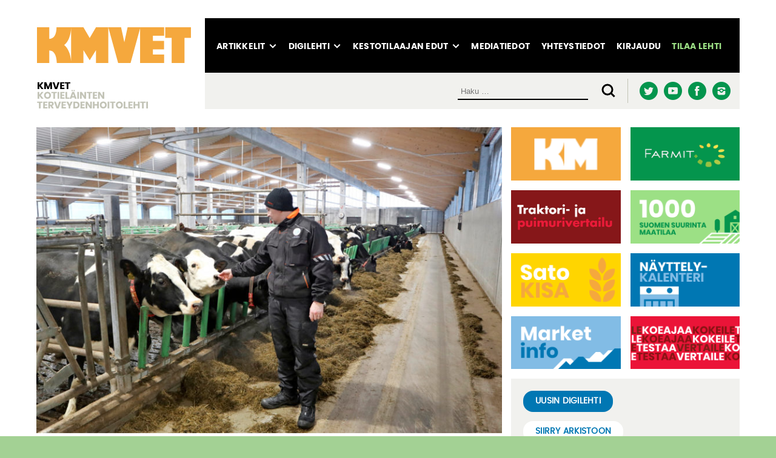

--- FILE ---
content_type: text/html; charset=UTF-8
request_url: https://kmvet.fi/paikannusjarjestelma-loytaa-navetassa-piileskelevan-lehman/
body_size: 18016
content:
<!doctype html>
<html class="kmvet" lang="fi">
<head>
	<meta charset="UTF-8">
	<meta name="viewport" content="width=device-width, height=device-height, initial-scale=1.0, minimum-scale=1.0, maximum-scale=1.0">
	<link rel="profile" href="https://gmpg.org/xfn/11">
  <link rel="icon" type="image/png" href="https://kmvet.fi/wp-content/themes/pt-kaytannonmaamies-theme/assets/img/favicon.png">
	<meta name='robots' content='index, follow, max-image-preview:large, max-snippet:-1, max-video-preview:-1' />
	<style>img:is([sizes="auto" i], [sizes^="auto," i]) { contain-intrinsic-size: 3000px 1500px }</style>
	
	<!-- This site is optimized with the Yoast SEO plugin v26.6 - https://yoast.com/wordpress/plugins/seo/ -->
	<title>Paikannusjärjestelmä löytää navetassa piileskelevän lehmän - Kmvet.fi</title>
	<meta name="description" content="Torniossa Stenmilk Oy:n navetassa lehmien liikkeet ja sijainti ovat reaaliaikaisesti seurattavissa. Kyse ei ole vakoiluohjelmasta vaan päivittäisiä saapasaskeleita vähentävästä Lely Cow Locator -paikannusjärjestelmästä. Pihaton työmäärä on muutenkin minimoitu automatiikan avulla." />
	<link rel="canonical" href="https://kmvet.fi/paikannusjarjestelma-loytaa-navetassa-piileskelevan-lehman/" />
	<meta property="og:locale" content="fi_FI" />
	<meta property="og:type" content="article" />
	<meta property="og:title" content="Paikannusjärjestelmä löytää navetassa piileskelevän lehmän - Kmvet.fi" />
	<meta property="og:description" content="Torniossa Stenmilk Oy:n navetassa lehmien liikkeet ja sijainti ovat reaaliaikaisesti seurattavissa. Kyse ei ole vakoiluohjelmasta vaan päivittäisiä saapasaskeleita vähentävästä Lely Cow Locator -paikannusjärjestelmästä. Pihaton työmäärä on muutenkin minimoitu automatiikan avulla." />
	<meta property="og:url" content="https://kmvet.fi/paikannusjarjestelma-loytaa-navetassa-piileskelevan-lehman/" />
	<meta property="og:site_name" content="Kmvet.fi" />
	<meta property="article:published_time" content="2021-05-08T06:00:44+00:00" />
	<meta property="og:image" content="https://kmvet.fi/wp-content/uploads/sites/2/asteikko_issues/issue48/page7202/732ed43da4bb21a2491f673df054cab4-800x526.jpg" />
	<meta property="og:image:width" content="800" />
	<meta property="og:image:height" content="526" />
	<meta property="og:image:type" content="image/jpeg" />
	<meta name="author" content="Käytännön Maamies" />
	<meta name="twitter:card" content="summary_large_image" />
	<meta name="twitter:label1" content="Written by" />
	<meta name="twitter:data1" content="Käytännön Maamies" />
	<meta name="twitter:label2" content="Est. reading time" />
	<meta name="twitter:data2" content="5 minuuttia" />
	<script type="application/ld+json" class="yoast-schema-graph">{"@context":"https://schema.org","@graph":[{"@type":"WebPage","@id":"https://kmvet.fi/paikannusjarjestelma-loytaa-navetassa-piileskelevan-lehman/","url":"https://kmvet.fi/paikannusjarjestelma-loytaa-navetassa-piileskelevan-lehman/","name":"Paikannusjärjestelmä löytää navetassa piileskelevän lehmän - Kmvet.fi","isPartOf":{"@id":"https://kmvet.fi/#website"},"primaryImageOfPage":{"@id":"https://kmvet.fi/paikannusjarjestelma-loytaa-navetassa-piileskelevan-lehman/#primaryimage"},"image":{"@id":"https://kmvet.fi/paikannusjarjestelma-loytaa-navetassa-piileskelevan-lehman/#primaryimage"},"thumbnailUrl":"https://kmvet.fi/wp-content/uploads/sites/2/asteikko_issues/issue48/page7202/732ed43da4bb21a2491f673df054cab4.jpg","datePublished":"2021-05-08T06:00:44+00:00","author":{"@id":"https://kmvet.fi/#/schema/person/b19b5416cd54b0ebadb2f7f9436cb00e"},"description":"Torniossa Stenmilk Oy:n navetassa lehmien liikkeet ja sijainti ovat reaaliaikaisesti seurattavissa. Kyse ei ole vakoiluohjelmasta vaan päivittäisiä saapasaskeleita vähentävästä Lely Cow Locator -paikannusjärjestelmästä. Pihaton työmäärä on muutenkin minimoitu automatiikan avulla.","breadcrumb":{"@id":"https://kmvet.fi/paikannusjarjestelma-loytaa-navetassa-piileskelevan-lehman/#breadcrumb"},"inLanguage":"fi","potentialAction":[{"@type":"ReadAction","target":["https://kmvet.fi/paikannusjarjestelma-loytaa-navetassa-piileskelevan-lehman/"]}]},{"@type":"ImageObject","inLanguage":"fi","@id":"https://kmvet.fi/paikannusjarjestelma-loytaa-navetassa-piileskelevan-lehman/#primaryimage","url":"https://kmvet.fi/wp-content/uploads/sites/2/asteikko_issues/issue48/page7202/732ed43da4bb21a2491f673df054cab4.jpg","contentUrl":"https://kmvet.fi/wp-content/uploads/sites/2/asteikko_issues/issue48/page7202/732ed43da4bb21a2491f673df054cab4.jpg","width":2000,"height":1316},{"@type":"BreadcrumbList","@id":"https://kmvet.fi/paikannusjarjestelma-loytaa-navetassa-piileskelevan-lehman/#breadcrumb","itemListElement":[{"@type":"ListItem","position":1,"name":"Etusivu","item":"https://kmvet.fi/"},{"@type":"ListItem","position":2,"name":"Paikannusjärjestelmä löytää navetassa piileskelevän lehmän"}]},{"@type":"WebSite","@id":"https://kmvet.fi/#website","url":"https://kmvet.fi/","name":"Kmvet.fi","description":"","potentialAction":[{"@type":"SearchAction","target":{"@type":"EntryPoint","urlTemplate":"https://kmvet.fi/?s={search_term_string}"},"query-input":{"@type":"PropertyValueSpecification","valueRequired":true,"valueName":"search_term_string"}}],"inLanguage":"fi"},{"@type":"Person","@id":"https://kmvet.fi/#/schema/person/b19b5416cd54b0ebadb2f7f9436cb00e","name":"Käytännön Maamies","image":{"@type":"ImageObject","inLanguage":"fi","@id":"https://kmvet.fi/#/schema/person/image/","url":"https://secure.gravatar.com/avatar/54e85ef6e8cc35090d91acc85d10115b9442cd613fdf4548354e24a52e43639a?s=96&d=mm&r=g","contentUrl":"https://secure.gravatar.com/avatar/54e85ef6e8cc35090d91acc85d10115b9442cd613fdf4548354e24a52e43639a?s=96&d=mm&r=g","caption":"Käytännön Maamies"},"url":"https://kmvet.fi/author/woodwing/"}]}</script>
	<!-- / Yoast SEO plugin. -->


<link rel='stylesheet' id='asteikko-auth-style-css' href='https://kmvet.fi/wp-content/plugins/asteikko-auth-accountsyap/css/style.css?ver=1.15.2' type='text/css' media='all' />
<link rel='stylesheet' id='asmag_css-css' href='https://kmvet.fi/wp-content/plugins/asteikko-mag-kaytannonmaamies.fi_and_kmvet.fi/includes/system/compiled/style-webapp.css?ver=49' type='text/css' media='all' />
<link rel='stylesheet' id='asmag_custom_css-css' href='https://kmvet.fi/wp-content/plugins/asteikko-mag-kaytannonmaamies.fi_and_kmvet.fi/includes/custom/compiled/style-webapp.css?ver=49' type='text/css' media='all' />
<link rel='stylesheet' id='wp-block-library-css' href='https://kmvet.fi/wp-includes/css/dist/block-library/style.min.css?ver=6.8.3' type='text/css' media='all' />
<link rel='stylesheet' id='swiper-css-css' href='https://kmvet.fi/wp-content/plugins/instagram-widget-by-wpzoom/dist/styles/library/swiper.css?ver=7.4.1' type='text/css' media='all' />
<link rel='stylesheet' id='dashicons-css' href='https://kmvet.fi/wp-includes/css/dashicons.min.css?ver=6.8.3' type='text/css' media='all' />
<link rel='stylesheet' id='magnific-popup-css' href='https://kmvet.fi/wp-content/plugins/instagram-widget-by-wpzoom/dist/styles/library/magnific-popup.css?ver=2.2.9' type='text/css' media='all' />
<link rel='stylesheet' id='wpz-insta_block-frontend-style-css' href='https://kmvet.fi/wp-content/plugins/instagram-widget-by-wpzoom/dist/styles/frontend/index.css?ver=css-08583cdecf4e' type='text/css' media='all' />
<style id='classic-theme-styles-inline-css' type='text/css'>
/*! This file is auto-generated */
.wp-block-button__link{color:#fff;background-color:#32373c;border-radius:9999px;box-shadow:none;text-decoration:none;padding:calc(.667em + 2px) calc(1.333em + 2px);font-size:1.125em}.wp-block-file__button{background:#32373c;color:#fff;text-decoration:none}
</style>
<style id='global-styles-inline-css' type='text/css'>
:root{--wp--preset--aspect-ratio--square: 1;--wp--preset--aspect-ratio--4-3: 4/3;--wp--preset--aspect-ratio--3-4: 3/4;--wp--preset--aspect-ratio--3-2: 3/2;--wp--preset--aspect-ratio--2-3: 2/3;--wp--preset--aspect-ratio--16-9: 16/9;--wp--preset--aspect-ratio--9-16: 9/16;--wp--preset--color--black: #000000;--wp--preset--color--cyan-bluish-gray: #abb8c3;--wp--preset--color--white: #ffffff;--wp--preset--color--pale-pink: #f78da7;--wp--preset--color--vivid-red: #cf2e2e;--wp--preset--color--luminous-vivid-orange: #ff6900;--wp--preset--color--luminous-vivid-amber: #fcb900;--wp--preset--color--light-green-cyan: #7bdcb5;--wp--preset--color--vivid-green-cyan: #00d084;--wp--preset--color--pale-cyan-blue: #8ed1fc;--wp--preset--color--vivid-cyan-blue: #0693e3;--wp--preset--color--vivid-purple: #9b51e0;--wp--preset--gradient--vivid-cyan-blue-to-vivid-purple: linear-gradient(135deg,rgba(6,147,227,1) 0%,rgb(155,81,224) 100%);--wp--preset--gradient--light-green-cyan-to-vivid-green-cyan: linear-gradient(135deg,rgb(122,220,180) 0%,rgb(0,208,130) 100%);--wp--preset--gradient--luminous-vivid-amber-to-luminous-vivid-orange: linear-gradient(135deg,rgba(252,185,0,1) 0%,rgba(255,105,0,1) 100%);--wp--preset--gradient--luminous-vivid-orange-to-vivid-red: linear-gradient(135deg,rgba(255,105,0,1) 0%,rgb(207,46,46) 100%);--wp--preset--gradient--very-light-gray-to-cyan-bluish-gray: linear-gradient(135deg,rgb(238,238,238) 0%,rgb(169,184,195) 100%);--wp--preset--gradient--cool-to-warm-spectrum: linear-gradient(135deg,rgb(74,234,220) 0%,rgb(151,120,209) 20%,rgb(207,42,186) 40%,rgb(238,44,130) 60%,rgb(251,105,98) 80%,rgb(254,248,76) 100%);--wp--preset--gradient--blush-light-purple: linear-gradient(135deg,rgb(255,206,236) 0%,rgb(152,150,240) 100%);--wp--preset--gradient--blush-bordeaux: linear-gradient(135deg,rgb(254,205,165) 0%,rgb(254,45,45) 50%,rgb(107,0,62) 100%);--wp--preset--gradient--luminous-dusk: linear-gradient(135deg,rgb(255,203,112) 0%,rgb(199,81,192) 50%,rgb(65,88,208) 100%);--wp--preset--gradient--pale-ocean: linear-gradient(135deg,rgb(255,245,203) 0%,rgb(182,227,212) 50%,rgb(51,167,181) 100%);--wp--preset--gradient--electric-grass: linear-gradient(135deg,rgb(202,248,128) 0%,rgb(113,206,126) 100%);--wp--preset--gradient--midnight: linear-gradient(135deg,rgb(2,3,129) 0%,rgb(40,116,252) 100%);--wp--preset--font-size--small: 13px;--wp--preset--font-size--medium: 20px;--wp--preset--font-size--large: 36px;--wp--preset--font-size--x-large: 42px;--wp--preset--spacing--20: 0.44rem;--wp--preset--spacing--30: 0.67rem;--wp--preset--spacing--40: 1rem;--wp--preset--spacing--50: 1.5rem;--wp--preset--spacing--60: 2.25rem;--wp--preset--spacing--70: 3.38rem;--wp--preset--spacing--80: 5.06rem;--wp--preset--shadow--natural: 6px 6px 9px rgba(0, 0, 0, 0.2);--wp--preset--shadow--deep: 12px 12px 50px rgba(0, 0, 0, 0.4);--wp--preset--shadow--sharp: 6px 6px 0px rgba(0, 0, 0, 0.2);--wp--preset--shadow--outlined: 6px 6px 0px -3px rgba(255, 255, 255, 1), 6px 6px rgba(0, 0, 0, 1);--wp--preset--shadow--crisp: 6px 6px 0px rgba(0, 0, 0, 1);}:where(.is-layout-flex){gap: 0.5em;}:where(.is-layout-grid){gap: 0.5em;}body .is-layout-flex{display: flex;}.is-layout-flex{flex-wrap: wrap;align-items: center;}.is-layout-flex > :is(*, div){margin: 0;}body .is-layout-grid{display: grid;}.is-layout-grid > :is(*, div){margin: 0;}:where(.wp-block-columns.is-layout-flex){gap: 2em;}:where(.wp-block-columns.is-layout-grid){gap: 2em;}:where(.wp-block-post-template.is-layout-flex){gap: 1.25em;}:where(.wp-block-post-template.is-layout-grid){gap: 1.25em;}.has-black-color{color: var(--wp--preset--color--black) !important;}.has-cyan-bluish-gray-color{color: var(--wp--preset--color--cyan-bluish-gray) !important;}.has-white-color{color: var(--wp--preset--color--white) !important;}.has-pale-pink-color{color: var(--wp--preset--color--pale-pink) !important;}.has-vivid-red-color{color: var(--wp--preset--color--vivid-red) !important;}.has-luminous-vivid-orange-color{color: var(--wp--preset--color--luminous-vivid-orange) !important;}.has-luminous-vivid-amber-color{color: var(--wp--preset--color--luminous-vivid-amber) !important;}.has-light-green-cyan-color{color: var(--wp--preset--color--light-green-cyan) !important;}.has-vivid-green-cyan-color{color: var(--wp--preset--color--vivid-green-cyan) !important;}.has-pale-cyan-blue-color{color: var(--wp--preset--color--pale-cyan-blue) !important;}.has-vivid-cyan-blue-color{color: var(--wp--preset--color--vivid-cyan-blue) !important;}.has-vivid-purple-color{color: var(--wp--preset--color--vivid-purple) !important;}.has-black-background-color{background-color: var(--wp--preset--color--black) !important;}.has-cyan-bluish-gray-background-color{background-color: var(--wp--preset--color--cyan-bluish-gray) !important;}.has-white-background-color{background-color: var(--wp--preset--color--white) !important;}.has-pale-pink-background-color{background-color: var(--wp--preset--color--pale-pink) !important;}.has-vivid-red-background-color{background-color: var(--wp--preset--color--vivid-red) !important;}.has-luminous-vivid-orange-background-color{background-color: var(--wp--preset--color--luminous-vivid-orange) !important;}.has-luminous-vivid-amber-background-color{background-color: var(--wp--preset--color--luminous-vivid-amber) !important;}.has-light-green-cyan-background-color{background-color: var(--wp--preset--color--light-green-cyan) !important;}.has-vivid-green-cyan-background-color{background-color: var(--wp--preset--color--vivid-green-cyan) !important;}.has-pale-cyan-blue-background-color{background-color: var(--wp--preset--color--pale-cyan-blue) !important;}.has-vivid-cyan-blue-background-color{background-color: var(--wp--preset--color--vivid-cyan-blue) !important;}.has-vivid-purple-background-color{background-color: var(--wp--preset--color--vivid-purple) !important;}.has-black-border-color{border-color: var(--wp--preset--color--black) !important;}.has-cyan-bluish-gray-border-color{border-color: var(--wp--preset--color--cyan-bluish-gray) !important;}.has-white-border-color{border-color: var(--wp--preset--color--white) !important;}.has-pale-pink-border-color{border-color: var(--wp--preset--color--pale-pink) !important;}.has-vivid-red-border-color{border-color: var(--wp--preset--color--vivid-red) !important;}.has-luminous-vivid-orange-border-color{border-color: var(--wp--preset--color--luminous-vivid-orange) !important;}.has-luminous-vivid-amber-border-color{border-color: var(--wp--preset--color--luminous-vivid-amber) !important;}.has-light-green-cyan-border-color{border-color: var(--wp--preset--color--light-green-cyan) !important;}.has-vivid-green-cyan-border-color{border-color: var(--wp--preset--color--vivid-green-cyan) !important;}.has-pale-cyan-blue-border-color{border-color: var(--wp--preset--color--pale-cyan-blue) !important;}.has-vivid-cyan-blue-border-color{border-color: var(--wp--preset--color--vivid-cyan-blue) !important;}.has-vivid-purple-border-color{border-color: var(--wp--preset--color--vivid-purple) !important;}.has-vivid-cyan-blue-to-vivid-purple-gradient-background{background: var(--wp--preset--gradient--vivid-cyan-blue-to-vivid-purple) !important;}.has-light-green-cyan-to-vivid-green-cyan-gradient-background{background: var(--wp--preset--gradient--light-green-cyan-to-vivid-green-cyan) !important;}.has-luminous-vivid-amber-to-luminous-vivid-orange-gradient-background{background: var(--wp--preset--gradient--luminous-vivid-amber-to-luminous-vivid-orange) !important;}.has-luminous-vivid-orange-to-vivid-red-gradient-background{background: var(--wp--preset--gradient--luminous-vivid-orange-to-vivid-red) !important;}.has-very-light-gray-to-cyan-bluish-gray-gradient-background{background: var(--wp--preset--gradient--very-light-gray-to-cyan-bluish-gray) !important;}.has-cool-to-warm-spectrum-gradient-background{background: var(--wp--preset--gradient--cool-to-warm-spectrum) !important;}.has-blush-light-purple-gradient-background{background: var(--wp--preset--gradient--blush-light-purple) !important;}.has-blush-bordeaux-gradient-background{background: var(--wp--preset--gradient--blush-bordeaux) !important;}.has-luminous-dusk-gradient-background{background: var(--wp--preset--gradient--luminous-dusk) !important;}.has-pale-ocean-gradient-background{background: var(--wp--preset--gradient--pale-ocean) !important;}.has-electric-grass-gradient-background{background: var(--wp--preset--gradient--electric-grass) !important;}.has-midnight-gradient-background{background: var(--wp--preset--gradient--midnight) !important;}.has-small-font-size{font-size: var(--wp--preset--font-size--small) !important;}.has-medium-font-size{font-size: var(--wp--preset--font-size--medium) !important;}.has-large-font-size{font-size: var(--wp--preset--font-size--large) !important;}.has-x-large-font-size{font-size: var(--wp--preset--font-size--x-large) !important;}
:where(.wp-block-post-template.is-layout-flex){gap: 1.25em;}:where(.wp-block-post-template.is-layout-grid){gap: 1.25em;}
:where(.wp-block-columns.is-layout-flex){gap: 2em;}:where(.wp-block-columns.is-layout-grid){gap: 2em;}
:root :where(.wp-block-pullquote){font-size: 1.5em;line-height: 1.6;}
</style>
<link rel='stylesheet' id='wc-paytrail-css-css' href='https://kmvet.fi/wp-content/plugins/wc-paytrail/assets/css/wc-paytrail.css?ver=2.6.6' type='text/css' media='all' />
<link rel='stylesheet' id='woocommerce-layout-css' href='https://kmvet.fi/wp-content/plugins/woocommerce/assets/css/woocommerce-layout.css?ver=10.4.2' type='text/css' media='all' />
<link rel='stylesheet' id='woocommerce-smallscreen-css' href='https://kmvet.fi/wp-content/plugins/woocommerce/assets/css/woocommerce-smallscreen.css?ver=10.4.2' type='text/css' media='only screen and (max-width: 768px)' />
<link rel='stylesheet' id='woocommerce-general-css' href='https://kmvet.fi/wp-content/plugins/woocommerce/assets/css/woocommerce.css?ver=10.4.2' type='text/css' media='all' />
<style id='woocommerce-inline-inline-css' type='text/css'>
.woocommerce form .form-row .required { visibility: visible; }
</style>
<link rel='stylesheet' id='aste-style-css' href='https://kmvet.fi/wp-content/themes/pt-kaytannonmaamies-theme/style.css?ver=1765957116' type='text/css' media='all' />
<script type="text/javascript" src="https://kmvet.fi/wp-includes/js/jquery/jquery.min.js?ver=3.7.1" id="jquery-core-js"></script>
<script type="text/javascript" src="https://kmvet.fi/wp-includes/js/jquery/jquery-migrate.min.js?ver=3.4.1" id="jquery-migrate-js"></script>
<script type="text/javascript" src="https://kmvet.fi/wp-includes/js/underscore.min.js?ver=1.13.7" id="underscore-js"></script>
<script type="text/javascript" id="wp-util-js-extra">
/* <![CDATA[ */
var _wpUtilSettings = {"ajax":{"url":"\/wp-admin\/admin-ajax.php"}};
/* ]]> */
</script>
<script type="text/javascript" src="https://kmvet.fi/wp-includes/js/wp-util.min.js?ver=6.8.3" id="wp-util-js"></script>
<script type="text/javascript" src="https://kmvet.fi/wp-content/plugins/instagram-widget-by-wpzoom/dist/scripts/library/magnific-popup.js?ver=1752161574" id="magnific-popup-js"></script>
<script type="text/javascript" src="https://kmvet.fi/wp-content/plugins/instagram-widget-by-wpzoom/dist/scripts/library/swiper.js?ver=7.4.1" id="swiper-js-js"></script>
<script type="text/javascript" src="https://kmvet.fi/wp-content/plugins/instagram-widget-by-wpzoom/dist/scripts/frontend/block.js?ver=74a049bb282113514b2a" id="wpz-insta_block-frontend-script-js"></script>
<script type="text/javascript" src="https://kmvet.fi/wp-content/plugins/wc-paytrail/assets/js/wc-paytrail.js?ver=2.6.6" id="wc-paytrail-js-js"></script>
<script type="text/javascript" src="https://kmvet.fi/wp-content/plugins/woocommerce/assets/js/jquery-blockui/jquery.blockUI.min.js?ver=2.7.0-wc.10.4.2" id="wc-jquery-blockui-js" defer="defer" data-wp-strategy="defer"></script>
<script type="text/javascript" id="wc-add-to-cart-js-extra">
/* <![CDATA[ */
var wc_add_to_cart_params = {"ajax_url":"\/wp-admin\/admin-ajax.php","wc_ajax_url":"\/?wc-ajax=%%endpoint%%","i18n_view_cart":"N\u00e4yt\u00e4 ostoskori","cart_url":"https:\/\/kmvet.fi\/ostoskori\/","is_cart":"","cart_redirect_after_add":"no"};
/* ]]> */
</script>
<script type="text/javascript" src="https://kmvet.fi/wp-content/plugins/woocommerce/assets/js/frontend/add-to-cart.min.js?ver=10.4.2" id="wc-add-to-cart-js" defer="defer" data-wp-strategy="defer"></script>
<script type="text/javascript" src="https://kmvet.fi/wp-content/plugins/woocommerce/assets/js/js-cookie/js.cookie.min.js?ver=2.1.4-wc.10.4.2" id="wc-js-cookie-js" defer="defer" data-wp-strategy="defer"></script>
<script type="text/javascript" id="woocommerce-js-extra">
/* <![CDATA[ */
var woocommerce_params = {"ajax_url":"\/wp-admin\/admin-ajax.php","wc_ajax_url":"\/?wc-ajax=%%endpoint%%","i18n_password_show":"N\u00e4yt\u00e4 salasana","i18n_password_hide":"Piilota salasana"};
/* ]]> */
</script>
<script type="text/javascript" src="https://kmvet.fi/wp-content/plugins/woocommerce/assets/js/frontend/woocommerce.min.js?ver=10.4.2" id="woocommerce-js" defer="defer" data-wp-strategy="defer"></script>
<script type="text/javascript" id="my_loadmore-js-extra">
/* <![CDATA[ */
var km_loadmore_params = {"ajaxurl":"https:\/\/kmvet.fi\/wp-admin\/admin-ajax.php","posts":"{\"page\":0,\"name\":\"paikannusjarjestelma-loytaa-navetassa-piileskelevan-lehman\",\"error\":\"\",\"m\":\"\",\"p\":0,\"post_parent\":\"\",\"subpost\":\"\",\"subpost_id\":\"\",\"attachment\":\"\",\"attachment_id\":0,\"pagename\":\"\",\"page_id\":0,\"second\":\"\",\"minute\":\"\",\"hour\":\"\",\"day\":0,\"monthnum\":0,\"year\":0,\"w\":0,\"category_name\":\"\",\"tag\":\"\",\"cat\":\"\",\"tag_id\":\"\",\"author\":\"\",\"author_name\":\"\",\"feed\":\"\",\"tb\":\"\",\"paged\":0,\"meta_key\":\"\",\"meta_value\":\"\",\"preview\":\"\",\"s\":\"\",\"sentence\":\"\",\"title\":\"\",\"fields\":\"all\",\"menu_order\":\"\",\"embed\":\"\",\"category__in\":[],\"category__not_in\":[],\"category__and\":[],\"post__in\":[],\"post__not_in\":[],\"post_name__in\":[],\"tag__in\":[],\"tag__not_in\":[],\"tag__and\":[],\"tag_slug__in\":[],\"tag_slug__and\":[],\"post_parent__in\":[],\"post_parent__not_in\":[],\"author__in\":[],\"author__not_in\":[],\"search_columns\":[],\"ignore_sticky_posts\":false,\"suppress_filters\":false,\"cache_results\":true,\"update_post_term_cache\":true,\"update_menu_item_cache\":false,\"lazy_load_term_meta\":true,\"update_post_meta_cache\":true,\"post_type\":\"\",\"posts_per_page\":10,\"nopaging\":false,\"comments_per_page\":\"50\",\"no_found_rows\":false,\"order\":\"DESC\"}","current_page":"1","max_page":"0"};
/* ]]> */
</script>
<script type="text/javascript" src="https://kmvet.fi/wp-content/themes/pt-kaytannonmaamies-theme/assets/js/vendor/myloadmore.js?ver=6.8.3" id="my_loadmore-js"></script>
<link rel="https://api.w.org/" href="https://kmvet.fi/wp-json/" /><link rel="alternate" title="JSON" type="application/json" href="https://kmvet.fi/wp-json/wp/v2/posts/7402" /><link rel='shortlink' href='https://kmvet.fi/?p=7402' />
<link rel="alternate" title="oEmbed (JSON)" type="application/json+oembed" href="https://kmvet.fi/wp-json/oembed/1.0/embed?url=https%3A%2F%2Fkmvet.fi%2Fpaikannusjarjestelma-loytaa-navetassa-piileskelevan-lehman%2F" />
<link rel="alternate" title="oEmbed (XML)" type="text/xml+oembed" href="https://kmvet.fi/wp-json/oembed/1.0/embed?url=https%3A%2F%2Fkmvet.fi%2Fpaikannusjarjestelma-loytaa-navetassa-piileskelevan-lehman%2F&#038;format=xml" />

<!-- This site is using AdRotate Professional v5.25.1 to display their advertisements - https://ajdg.solutions/ -->
<!-- AdRotate CSS -->
<style type="text/css" media="screen">
	.g { margin:0px; padding:0px; overflow:hidden; line-height:1; zoom:1; }
	.g img { height:auto; }
	.g-col { position:relative; float:left; }
	.g-col:first-child { margin-left: 0; }
	.g-col:last-child { margin-right: 0; }
	.g-wall { display:block; position:fixed; left:0; top:0; width:100%; height:100%; z-index:; }
	.woocommerce-page .g, .bbpress-wrapper .g { margin: 20px auto; clear:both; }
	@media only screen and (max-width: 480px) {
		.g-col, .g-dyn, .g-single { width:100%; margin-left:0; margin-right:0; }
		.woocommerce-page .g, .bbpress-wrapper .g { margin: 10px auto; }
	}
</style>
<!-- /AdRotate CSS -->


<!-- Global Site Tag (gtag.js) - Google Analytics -->
<script async src="https://www.googletagmanager.com/gtag/js?id=UA-46460492-1"></script>
<script>
  window.dataLayer = window.dataLayer || [];
  function gtag(){dataLayer.push(arguments);}
  gtag('js', new Date());

  gtag('config', 'UA-46460492-1');
</script>

  <!-- Global site tag (gtag.js) - Google Analytics -->
<script async src="https://www.googletagmanager.com/gtag/js?id=G-NB30C53E10"></script>
<script>
  window.dataLayer = window.dataLayer || [];
  function gtag(){dataLayer.push(arguments);}
  gtag('js', new Date());

  gtag('config', 'G-NB30C53E10');
</script>

	<noscript><style>.woocommerce-product-gallery{ opacity: 1 !important; }</style></noscript>
			<style type="text/css" id="wp-custom-css">
			.sidebar-right ul.zoom-instagram-widget__items li {
    padding: 0;
    border-bottom: none;
}		</style>
		  <meta name="google-site-verification" content="VKszw3BrASprhK8Wj5BBU4YnGerjp53aP_2BB9hwDzo" />
  
</head>

<body class="wp-singular post-template-default single single-post postid-7402 single-format-standard wp-theme-pt-kaytannonmaamies-theme theme-pt-kaytannonmaamies-theme woocommerce-no-js" id="kmvet">
<div id="page" class="site">
<header class="site-header">
  <div class="site-header__navigation-area">
  <a class="screen-reader-text" href="#main">Siirry suoraan sisältöön.</a>
  <a class="site-header__logo" title="Etusivulle" href="https://kmvet.fi"> </a> 
  <button id="menubutton" class="hamburger-icon nav-close" aria-label="Valikko"> </button>
  <nav aria-label="Päävalikko" id="mainmenu" class="hide">
    <div class="menu-yleinen-container"><ul id="primary-menu" class="menu"><li id="menu-item-2282" class="menu-item menu-item-type-custom menu-item-object-custom menu-item-has-children menu-item-2282"><a href="#">Artikkelit</a>
<ul class="sub-menu">
	<li id="menu-item-2283" class="menu-item menu-item-type-taxonomy menu-item-object-category current-post-ancestor current-menu-parent current-post-parent menu-item-2283"><a href="https://kmvet.fi/category/nauta/">Nauta</a></li>
	<li id="menu-item-2284" class="menu-item menu-item-type-taxonomy menu-item-object-category menu-item-2284"><a href="https://kmvet.fi/category/sika/">Sika</a></li>
	<li id="menu-item-2285" class="menu-item menu-item-type-taxonomy menu-item-object-category current-post-ancestor current-menu-parent current-post-parent menu-item-2285"><a href="https://kmvet.fi/category/terveys-ja-hyvinvointi/">Terveys ja hyvinvointi</a></li>
	<li id="menu-item-9490" class="menu-item menu-item-type-taxonomy menu-item-object-category menu-item-9490"><a href="https://kmvet.fi/category/uutiset/">Uutiset</a></li>
</ul>
</li>
<li id="menu-item-6842" class="menu-item menu-item-type-custom menu-item-object-custom menu-item-has-children menu-item-6842"><a href="#">Digilehti</a>
<ul class="sub-menu">
	<li id="menu-item-248" class="menu-item menu-item-type-post_type menu-item-object-page menu-item-248"><a href="https://kmvet.fi/digilehti/">Näköislehdet</a></li>
	<li id="menu-item-404" class="menu-item menu-item-type-post_type menu-item-object-page menu-item-404"><a href="https://kmvet.fi/lehtiarkisto/">Lehtiarkisto</a></li>
</ul>
</li>
<li id="menu-item-6841" class="menu-item menu-item-type-custom menu-item-object-custom menu-item-has-children menu-item-6841"><a href="#">Kestotilaajan edut</a>
<ul class="sub-menu">
	<li id="menu-item-2436" class="menu-item menu-item-type-post_type menu-item-object-page menu-item-2436"><a href="https://kmvet.fi/kestotilaajan-edut/">Sähköiset palvelut</a></li>
	<li id="menu-item-22" class="menu-item menu-item-type-post_type menu-item-object-page menu-item-22"><a href="https://kmvet.fi/asiakastilaajapalvelu/">Asiakas/tilaajapalvelu</a></li>
</ul>
</li>
<li id="menu-item-1171" class="menu-item menu-item-type-custom menu-item-object-custom menu-item-1171"><a href="https://kaytannonmaamies.fi/mediatiedot/">Mediatiedot</a></li>
<li id="menu-item-52" class="menu-item menu-item-type-post_type menu-item-object-page menu-item-52"><a href="https://kmvet.fi/toimituksen-yhteystiedot/">Yhteystiedot</a></li>
<li id="menu-item-247" class="loginlink menu-item menu-item-type-post_type menu-item-object-page menu-item-247"><a href="https://kmvet.fi/kirjaudu/">Kirjaudu</a></li>
</ul></div>  </nav>
  <nav aria-label="Lisävalikko" id="topmenu">
    <div class="menu-top-menu-container"><ul id="top-menu" class="menu"><li id="menu-item-6840" class="menu-item menu-item-type-custom menu-item-object-custom menu-item-6840"><a target="_blank" href="https://secure.jaicom.com/Le-eAsiointi/KM/magazine/index" title="Linkki avautuu uuteen selainikkunaan">Tilaa lehti</a></li>
</ul></div>  </nav>
  </div>
  <div class="site-header__searchbar">
  <form role="search" method="get" class="search-form" action="https://kmvet.fi/">
				<label>
					<span class="screen-reader-text">Haku:</span>
					<input type="search" class="search-field" placeholder="Haku &hellip;" value="" name="s" />
				</label>
				<input type="submit" class="search-submit" value="Hae" />
			</form>    <div class="social-links">
        
      <a href="https://twitter.com/KMaamies" class="icon-twitter" rel="noopener noreferrer" target="_blank">Twitter</a>
               <a href="https://www.youtube.com/channel/UCOJEyahZtz1UuTPUgjUg53Q" class="icon-youtube" rel="noopener noreferrer" target="_blank">Youtube</a>
              
      <a href="https://www.facebook.com/kaytannonmaamies?locale=fi_FI" class="icon-facebook" rel="noopener noreferrer" target="_blank">Facebook</a>
              
      <a href="https://www.instagram.com/kaytannonmaamies/" class="icon-instagram" rel="noopener noreferrer" target="_blank">Instagram</a>
        </div>
  </div>

</header>


<main id="main" class="site-main">
<div class="main-container content">

  <div class="entry-content">
	
    
          <figure class="main-image">
        <img width="800" height="526" src="https://kmvet.fi/wp-content/uploads/sites/2/asteikko_issues/issue48/page7202/732ed43da4bb21a2491f673df054cab4-800x526.jpg" class="attachment-large size-large wp-post-image" alt="" decoding="async" fetchpriority="high" srcset="https://kmvet.fi/wp-content/uploads/sites/2/asteikko_issues/issue48/page7202/732ed43da4bb21a2491f673df054cab4-800x526.jpg 800w, https://kmvet.fi/wp-content/uploads/sites/2/asteikko_issues/issue48/page7202/732ed43da4bb21a2491f673df054cab4-420x276.jpg 420w, https://kmvet.fi/wp-content/uploads/sites/2/asteikko_issues/issue48/page7202/732ed43da4bb21a2491f673df054cab4-768x505.jpg 768w, https://kmvet.fi/wp-content/uploads/sites/2/asteikko_issues/issue48/page7202/732ed43da4bb21a2491f673df054cab4-300x197.jpg 300w, https://kmvet.fi/wp-content/uploads/sites/2/asteikko_issues/issue48/page7202/732ed43da4bb21a2491f673df054cab4-700x461.jpg 700w, https://kmvet.fi/wp-content/uploads/sites/2/asteikko_issues/issue48/page7202/732ed43da4bb21a2491f673df054cab4-1200x790.jpg 1200w, https://kmvet.fi/wp-content/uploads/sites/2/asteikko_issues/issue48/page7202/732ed43da4bb21a2491f673df054cab4-1536x1011.jpg 1536w, https://kmvet.fi/wp-content/uploads/sites/2/asteikko_issues/issue48/page7202/732ed43da4bb21a2491f673df054cab4-600x395.jpg 600w, https://kmvet.fi/wp-content/uploads/sites/2/asteikko_issues/issue48/page7202/732ed43da4bb21a2491f673df054cab4.jpg 2000w" sizes="(max-width: 800px) 100vw, 800px" />      </figure>
    
    <header class="article-header">
    <div class="entry-padding">
      <div class="entry-meta">
              <ul class="post-categories">
	<li><a href="https://kmvet.fi/category/nauta/" rel="category tag">Nauta</a></li>
	<li><a href="https://kmvet.fi/category/terveys-ja-hyvinvointi/" rel="category tag">Terveys ja hyvinvointi</a></li></ul> <span> / </span>
      
      <span class="entry-meta__date">8.5.2021</span>
      </div>


      <h1 class="entry-title">Paikannusjärjestelmä löytää navetassa piileskelevän lehmän</h1>    </div>
    </header>

    <div class="entry-padding entry-text">
              <p>Torniossa Stenmilk Oy:n navetassa lehmien liikkeet ja sijainti ovat reaaliaikaisesti seurattavissa. Kyse ei ole vakoiluohjelmasta vaan päivittäisiä saapasaskeleita vähentävästä Lely Cow Locator -paikannusjärjestelmästä. Pihaton työmäärä on muutenkin minimoitu automatiikan avulla.</p>
      
      <p class="attention">Tämä sisältö vaatii tilauksen. <a href="https://kmvet.fi/kirjaudu/?login_redirect=https://kmvet.fi/paikannusjarjestelma-loytaa-navetassa-piileskelevan-lehman/">Kirjaudu sisään jos olet tilaaja</a>.</p>
      
    </div><!-- .entry-padding -->

          
      
        
                                          <a title="Lisää artikkelin ostoskoriin" id="buy" class="button-link" href="?add-to-cart=7510">Osta artikkeli <small><span class="woocommerce-Price-amount amount"><bdi>3,30<span class="woocommerce-Price-currencySymbol">&euro;</span></bdi></span></small></a>
                                      <a class="cta-link" href="https://kmvet.fi/digilehti/">Osta tämän jutun sisältävä irtonumero hintaan 8,90 €</a>
                                                                                
                        
      

      
<aside class="related-articles">
  <section>
    <h1>Lue lisää aiheesta</h1>
    <div class="column-wrapper two-cols">
            
<div class="card  one-col">
  <a href="https://kmvet.fi/jo-kertaalleen-saneerattu-streptococcus-agalactiae-palaamassa-lypsykarjojen-riesaksi/">
          <div class="card__bg" style="background-image: url('https://kmvet.fi/wp-content/uploads/sites/2/2017/04/utaretulehdus-PIRJO-MÄLKIÄ-2-420x280.jpg');">
      </div>
      </a>  
    <div class="card__body">
      <div class="entry-meta">    
              <ul class="post-categories">
          <li><a href="https://kmvet.fi/category/terveys-ja-hyvinvointi/">Terveys ja hyvinvointi</a></li>
        </ul>
        <span> / </span>
            <span class="entry-meta__date">6.4.2017</span> 
      </div>
      <a href="https://kmvet.fi/jo-kertaalleen-saneerattu-streptococcus-agalactiae-palaamassa-lypsykarjojen-riesaksi/">
        <h2>Jo kertaalleen saneerattu Streptococcus agalactiae palaamassa lypsykarjojen riesaksi</h2>
        <p>Streptococcus agalactiae -utaretulehdukset olivat lähes hävinneet tehokkaan saneerauksen ansiosta Pohjoismaista, mutta nyt myös Suomessa sen aiheuttamat tartunnat leviävät yhä uusille&#8230;</p>
        <p class="siirry">Siirry artikkeliin</p>
      </a>
    </div>
  

    <div class="card__footer">
 
    </div>
</div>            
<div class="card  locked one-col">
  <a href="https://kmvet.fi/tarttuvat-taudit-osa-5-norja-ja-uusi-seelanti-ovat-onnistuneet-mycoplasma-boviksen-torjunnassa-suomi-yrittaa-kovasti/">
          <div class="card__bg" style="background-image: url('https://kmvet.fi/wp-content/uploads/sites/2/asteikko_issues/issue69/page13920/f7255106e5078c721203e5a7d5b8ac51-420x276.jpg');">
      </div>
      </a>  
    <div class="card__body">
      <div class="entry-meta">    
              <ul class="post-categories">
          <li><a href="https://kmvet.fi/category/nauta/">Nauta</a></li>
        </ul>
        <span> / </span>
            <span class="entry-meta__date">18.11.2024</span> 
      </div>
      <a href="https://kmvet.fi/tarttuvat-taudit-osa-5-norja-ja-uusi-seelanti-ovat-onnistuneet-mycoplasma-boviksen-torjunnassa-suomi-yrittaa-kovasti/">
        <h2>Tarttuvat taudit, osa 5: Norja ja Uusi-Seelanti ovat onnistuneet Mycoplasma boviksen torjunnassa, Suomi yrittää kovasti</h2>
        <p>Mycoplasma bovis on bakteeri, jonka haitat nautatiloilla lisääntyvät lähes kaikissa maissa. Bakteeri aiheuttaa naudoille monenlaisia vakavia tulehduksia, jotka ovat usein kroonisia ja vaikeita hoitaa. Ne heikentävät eläinten hyvinvointia, ja tartunta aiheuttaa merkittäviä tappioita karjanomistajalle.</p>
        <p class="siirry">Siirry artikkeliin</p>
      </a>
    </div>
  

    <div class="card__footer">
 
    </div>
</div>        </div>
  </section>
</aside>


      
    
    

  <!-- content.php ends -->


  </div>
  <aside class="sidebar">
      <div id="primary-sidebar" class="primary-sidebar widget-area" role="complementary">
    <div class="widget_text sidebar-right"><div class="textwidget custom-html-widget"><div class="tinybanners">
  <div class="row">
  <a href="https://kaytannonmaamies.fi/"><img src="/wp-content/themes/pt-kaytannonmaamies-theme/assets/img/ban-km.png" alt="Käytännön maamies"></a>
  <a href="https://www.farmit.net/"><img src="/wp-content/themes/pt-kaytannonmaamies-theme/assets/img/ban-farmit.png" alt="Farmit"></a>
  </div>
  <div class="row">
  <a href="https://kaytannonmaamies.fi/vertailu/"><img src="https://kaytannonmaamies.fi/wp-content/uploads/2022/12/ban-traktori-puimurivertailu.png" alt="Traktori- ja puimurivertailu"></a>
  <a href="https://kaytannonmaamies.fi/suurimmat-maatilat-2021/"><img src="/wp-content/themes/pt-kaytannonmaamies-theme/assets/img/ban-tuhat-maatilaa.png" alt="Tuhat Suomen suurinta maatilaa"></a>
  </div>
  <div class="row">
  <a href="https://kaytannonmaamies.fi/km-satokisa/"><img src="/wp-content/themes/pt-kaytannonmaamies-theme/assets/img/ban-satokisa.png" alt="Satokisa"></a>
  <a href="https://kaytannonmaamies.fi/nayttelykalenteri-2"><img src="/wp-content/themes/pt-kaytannonmaamies-theme/assets/img/ban-nayttelykalenteri.png" alt="Näyttelykalenteri"></a>
  </div>
  <div class="row">
  <a href="https://kaytannonmaamies.fi/marketinfo/"><img src="/wp-content/themes/pt-kaytannonmaamies-theme/assets/img/ban-market-info.png" alt="Market.info"></a>
  <a href="https://kaytannonmaamies.fi/km-testaa-vertailee-koeajaa-kokeilee"><img src="/wp-content/themes/pt-kaytannonmaamies-theme/assets/img/ban-koeajaa.png" alt="Koejaa, testaa, vertaile"></a>
  </div>
</div></div></div><div class="sidebar-right"><div class="largeListingItem asmagCustomWidget">
  <div class="largeListingItem__buttons">
	  <a class="asmag-button" href="https://kmvet.fi/digilehti/kmvet-06-2025">Uusin digilehti</a>
          <div><a class="asmag-button negative" href="https://kmvet.fi/digilehti/">Siirry arkistoon</a></div>
      </div>
	<a href="https://kmvet.fi/digilehti/kmvet-06-2025">
	  <img src="https://kmvet.fi/wp-content/uploads/sites/2/asteikko_issues/issue79/page15687/b9629959759090764104603354df8c77-543x700.jpg" alt="Uusin näköislehti" />
	</a>

</div> 
</div><div class="sidebar-right"></div><div class="sidebar-right">
<div id="rpwwt-recent-posts-widget-with-thumbnails-2" class="rpwwt-widget">
<h3>Uusimmat</h3>
	<ul>
		<li><a href="https://kmvet.fi/katse-vasikan-napaan/"><span class="rpwwt-post-title">Katse vasikan napaan</span></a><div class="rpwwt-post-excerpt">Napatulehdusten ennaltaehkäisemisessä korostuu onnistunut ternimaitojuotto, kuten aina pikkuvasikoiden alkuhoidossa. On tärkeää huolehtia myös olosuhteiden puhtaudesta, lämpimästä makuupaikasta sekä riittävästä maidon saannista, erityisesti elämän ensimmäisen viikon aikana.<span class="rpwwt-post-excerpt-more">...</span></div></li>
		<li><a href="https://kmvet.fi/hyvat-mikrobit-antavat-vasikalle-elinvoimaa/"><span class="rpwwt-post-title">Hyvät mikrobit antavat vasikalle elinvoimaa</span></a><div class="rpwwt-post-excerpt">Elämänsä ensimmäisinä viikkoina emältä saaduilla hyödyllisillä mikrobeilla on suuri merkitys vasikan elinvoimaisuuteen. Ternimaidon ohella on tärkeää, että emä ja vasikka olisivat riittävän pitkään syntymän jälkeen yhdessä, sillä se auttaa vasikan vastustuskyvyn kehittymisessä.<span class="rpwwt-post-excerpt-more">...</span></div></li>
		<li><a href="https://kmvet.fi/lypsylehmien-tilakuolleisuus-huolenaiheena/"><span class="rpwwt-post-title">Lypsylehmien tilakuolleisuus huolenaiheena</span></a><div class="rpwwt-post-excerpt">Lehmien tilakuolleisuusprosentti on noussut hälyttävän korkeaksi. Kun ylivoimaisesti suurin osa naudanlihasta on peräisin maitoketjusta, vaikuttavat maitosektorin tapahtumat merkittävästi myös naudanlihaketjuun. Seurauksena on huomattavia taloudellisia menetyksiä ja pulaa markkinoille tarvittavasta naudanlihasta.<span class="rpwwt-post-excerpt-more">...</span></div></li>
	</ul>
</div><!-- .rpwwt-widget -->
</div><div class="sidebar-right"><!-- Either there are no banners, they are disabled or none qualified for this location! --></div><div class="sidebar-right"><h3>Instagram</h3>			<div class="textwidget"><style type="text/css">.zoom-instagram.feed-14641{font-size:14px!important;padding:1px!important;}.zoom-instagram.feed-14641 .zoom-instagram-widget__items{display:grid!important;grid-template-columns:repeat(3,1fr);}.zoom-instagram.feed-14641 .zoom-instagram-widget__items{gap:10px!important;}.zoom-instagram.feed-14641 .wpz-insta-view-on-insta-button{background-color:#0077b3!important;}</style>
<div class="zoom-instagram feed-14641 layout-grid columns-3 with-lightbox spacing-10 perpage-3"><header class="zoom-instagram-widget__header"><div class="zoom-instagram-widget__header-column-left"><img decoding="async" src="https://kmvet.fi/wp-content/uploads/sites/2/2025/01/21980816_1938130543070470_4041533976081334272_n.jpg" alt="@kaytannonmaamies" width="70"/></div><div class="zoom-instagram-widget__header-column-right"><h5 class="zoom-instagram-widget__header-name">Käytännön Maamies</h5><p class="zoom-instagram-widget__header-user"><a href="https://www.instagram.com/kaytannonmaamies" target="_blank" rel="nofollow">@kaytannonmaamies</a></p><div class="zoom-instagram-widget__header-bio">Maa- ja metsätaloutta ja asioita sen ympäriltä.</div></div></header><div class="zoom-instagram-widget__items-wrapper"><ul class="zoom-instagram-widget__items zoom-instagram-widget__items--no-js layout-grid" data-layout="grid" data-lightbox="1" data-spacing="10" data-perpage="3"><li class="zoom-instagram-widget__item media-icons-normal media-icons-hover" data-media-type="image"><div class="zoom-instagram-widget__item-inner-wrap"><img class="zoom-instagram-link zoom-instagram-link-new"  data-src="https://kmvet.fi/wp-content/uploads/sites/2/2026/01/608796110_18353830546205277_3497249591616578240_n-252x320.jpg" data-mfp-src="18121070410490416" width="252" height="320" alt="Vuoden viimeinen lehti oli metsänumero. Paljon asiaa myös Agritechnicasta. Kiitos tästä vuodesta, ja menestyksekästä vuotta 2026!" /><div class="hover-layout zoom-instagram-widget__overlay zoom-instagram-widget__black "><div class="zoom-instagram-icon-wrap"><a class="zoom-svg-instagram-stroke" href="https://www.instagram.com/p/DS7PDaODAlv/" rel="noopener nofollow" target="_blank" title="Vuoden viimeinen lehti oli metsänumero. Paljon asiaa myös Agritechnicasta. Kiitos tästä vuodesta, ja menestyksekästä vuotta 2026!"></a></div><a class="zoom-instagram-link" data-src="https://kmvet.fi/wp-content/uploads/sites/2/2026/01/608796110_18353830546205277_3497249591616578240_n-252x320.jpg" data-mfp-src="18121070410490416" href="https://www.instagram.com/p/DS7PDaODAlv/" target="_blank" rel="noopener nofollow" title="Vuoden viimeinen lehti oli metsänumero. Paljon asiaa myös Agritechnicasta. Kiitos tästä vuodesta, ja menestyksekästä vuotta 2026!"></a></div></div></li><li class="zoom-instagram-widget__item media-icons-normal media-icons-hover" data-media-type="video"><div class="zoom-instagram-widget__item-inner-wrap"><img class="zoom-instagram-link zoom-instagram-link-new"  data-src="https://kmvet.fi/wp-content/uploads/sites/2/2025/12/589541475_18351214291205277_6478190976806908152_n-180x320.jpg" data-mfp-src="18298260121258910" width="180" height="320" alt="Hyvää itsenäisyyspäivää Kouvolasta! Itsenäisyyspäivän paraatissa oli mukana myös yksi Valtra." /><div class="hover-layout zoom-instagram-widget__overlay zoom-instagram-widget__black "><svg class="svg-icon" shape-rendering="geometricPrecision"><use xlink:href="https://kmvet.fi/wp-content/plugins/instagram-widget-by-wpzoom/dist/images/frontend/wpzoom-instagram-icons.svg#video"></use></svg><div class="zoom-instagram-icon-wrap"><a class="zoom-svg-instagram-stroke" href="https://www.instagram.com/reel/DR7QIJeDK0Y/" rel="noopener nofollow" target="_blank" title="Hyvää itsenäisyyspäivää Kouvolasta! Itsenäisyyspäivän paraatissa oli mukana myös yksi Valtra."></a></div><a class="zoom-instagram-link" data-src="https://kmvet.fi/wp-content/uploads/sites/2/2025/12/589541475_18351214291205277_6478190976806908152_n-180x320.jpg" data-mfp-src="18298260121258910" href="https://www.instagram.com/reel/DR7QIJeDK0Y/" target="_blank" rel="noopener nofollow" title="Hyvää itsenäisyyspäivää Kouvolasta! Itsenäisyyspäivän paraatissa oli mukana myös yksi Valtra."></a></div></div></li><li class="zoom-instagram-widget__item media-icons-normal media-icons-hover" data-media-type="video"><div class="zoom-instagram-widget__item-inner-wrap"><img class="zoom-instagram-link zoom-instagram-link-new"  data-src="https://kmvet.fi/wp-content/uploads/sites/2/2023/06/582280362_18348832282205277_6476229608885434617_n-180x320.jpg" data-mfp-src="17878401141329693" width="180" height="320" alt="Olipa messut! Toimitus vetäytyy pureskelemaan Agritechnican antia ja tyhjentää pajatson joulukuun numeroon. Kiitos someseurannasta ja hyvistä kommenteista 🙏 #Agritechnica2025" /><div class="hover-layout zoom-instagram-widget__overlay zoom-instagram-widget__black "><svg class="svg-icon" shape-rendering="geometricPrecision"><use xlink:href="https://kmvet.fi/wp-content/plugins/instagram-widget-by-wpzoom/dist/images/frontend/wpzoom-instagram-icons.svg#video"></use></svg><div class="zoom-instagram-icon-wrap"><a class="zoom-svg-instagram-stroke" href="https://www.instagram.com/reel/DQ_Yh8njLdA/" rel="noopener nofollow" target="_blank" title="Olipa messut! Toimitus vetäytyy pureskelemaan Agritechnican antia ja tyhjentää pajatson joulukuun numeroon. Kiitos someseurannasta ja hyvistä kommenteista 🙏 #Agritechnica2025"></a></div><a class="zoom-instagram-link" data-src="https://kmvet.fi/wp-content/uploads/sites/2/2023/06/582280362_18348832282205277_6476229608885434617_n-180x320.jpg" data-mfp-src="17878401141329693" href="https://www.instagram.com/reel/DQ_Yh8njLdA/" target="_blank" rel="noopener nofollow" title="Olipa messut! Toimitus vetäytyy pureskelemaan Agritechnican antia ja tyhjentää pajatson joulukuun numeroon. Kiitos someseurannasta ja hyvistä kommenteista 🙏 #Agritechnica2025"></a></div></div></li><li class="zoom-instagram-widget__item media-icons-normal media-icons-hover" data-media-type="video"><div class="zoom-instagram-widget__item-inner-wrap"><img class="zoom-instagram-link zoom-instagram-link-new"  data-src="https://kmvet.fi/wp-content/uploads/sites/2/2025/11/581519563_2115914822477360_5377352697926321349_n-180x320.jpg" data-mfp-src="18101266240672178" width="180" height="320" alt="Myös jotain uutta tekniikkaa tutkijoille: Fraunhoferin fenotyyppauslaite, joka skannaa esimerkiksi koeruutuja. #Agritechnica" /><div class="hover-layout zoom-instagram-widget__overlay zoom-instagram-widget__black "><svg class="svg-icon" shape-rendering="geometricPrecision"><use xlink:href="https://kmvet.fi/wp-content/plugins/instagram-widget-by-wpzoom/dist/images/frontend/wpzoom-instagram-icons.svg#video"></use></svg><div class="zoom-instagram-icon-wrap"><a class="zoom-svg-instagram-stroke" href="https://www.instagram.com/reel/DQ6flm1DGUM/" rel="noopener nofollow" target="_blank" title="Myös jotain uutta tekniikkaa tutkijoille: Fraunhoferin fenotyyppauslaite, joka skannaa esimerkiksi koeruutuja. #Agritechnica"></a></div><a class="zoom-instagram-link" data-src="https://kmvet.fi/wp-content/uploads/sites/2/2025/11/581519563_2115914822477360_5377352697926321349_n-180x320.jpg" data-mfp-src="18101266240672178" href="https://www.instagram.com/reel/DQ6flm1DGUM/" target="_blank" rel="noopener nofollow" title="Myös jotain uutta tekniikkaa tutkijoille: Fraunhoferin fenotyyppauslaite, joka skannaa esimerkiksi koeruutuja. #Agritechnica"></a></div></div></li><li class="zoom-instagram-widget__item media-icons-normal media-icons-hover" data-media-type="video"><div class="zoom-instagram-widget__item-inner-wrap"><img class="zoom-instagram-link zoom-instagram-link-new"  data-src="https://kmvet.fi/wp-content/uploads/sites/2/2025/11/581213704_18348323410205277_829598212328417249_n-180x320.jpg" data-mfp-src="18530746705063914" width="180" height="320" alt="Olli Korhonen Hankkijalta esitteli Amazonen tekoälyyn liittyvät uutuudet Agritechnicassa. @hankkijafi #Amazone" /><div class="hover-layout zoom-instagram-widget__overlay zoom-instagram-widget__black "><svg class="svg-icon" shape-rendering="geometricPrecision"><use xlink:href="https://kmvet.fi/wp-content/plugins/instagram-widget-by-wpzoom/dist/images/frontend/wpzoom-instagram-icons.svg#video"></use></svg><div class="zoom-instagram-icon-wrap"><a class="zoom-svg-instagram-stroke" href="https://www.instagram.com/reel/DQ6WYpzDMe4/" rel="noopener nofollow" target="_blank" title="Olli Korhonen Hankkijalta esitteli Amazonen tekoälyyn liittyvät uutuudet Agritechnicassa. @hankkijafi #Amazone"></a></div><a class="zoom-instagram-link" data-src="https://kmvet.fi/wp-content/uploads/sites/2/2025/11/581213704_18348323410205277_829598212328417249_n-180x320.jpg" data-mfp-src="18530746705063914" href="https://www.instagram.com/reel/DQ6WYpzDMe4/" target="_blank" rel="noopener nofollow" title="Olli Korhonen Hankkijalta esitteli Amazonen tekoälyyn liittyvät uutuudet Agritechnicassa. @hankkijafi #Amazone"></a></div></div></li><li class="zoom-instagram-widget__item media-icons-normal media-icons-hover" data-media-type="video"><div class="zoom-instagram-widget__item-inner-wrap"><img class="zoom-instagram-link zoom-instagram-link-new"  data-src="https://kmvet.fi/wp-content/uploads/sites/2/2025/11/576393594_18348322882205277_1494938264940880300_n-180x320.jpg" data-mfp-src="18044434022470541" width="180" height="320" alt="Hankkija aloitti yhteistyön @cultiwise_solution kanssa. 2 v sitten Cultiwise palkittiin Agritechnicassa, nyt on menty paljon eteenpäin, ja palvelu kehittyy. Olli Korhonen @hankkijafi kertoo lisää." /><div class="hover-layout zoom-instagram-widget__overlay zoom-instagram-widget__black "><svg class="svg-icon" shape-rendering="geometricPrecision"><use xlink:href="https://kmvet.fi/wp-content/plugins/instagram-widget-by-wpzoom/dist/images/frontend/wpzoom-instagram-icons.svg#video"></use></svg><div class="zoom-instagram-icon-wrap"><a class="zoom-svg-instagram-stroke" href="https://www.instagram.com/reel/DQ6Vj7DDK11/" rel="noopener nofollow" target="_blank" title="Hankkija aloitti yhteistyön @cultiwise_solution kanssa. 2 v sitten Cultiwise palkittiin Agritechnicassa, nyt on menty paljon eteenpäin, ja palvelu kehittyy. Olli Korhonen @hankkijafi kertoo lisää."></a></div><a class="zoom-instagram-link" data-src="https://kmvet.fi/wp-content/uploads/sites/2/2025/11/576393594_18348322882205277_1494938264940880300_n-180x320.jpg" data-mfp-src="18044434022470541" href="https://www.instagram.com/reel/DQ6Vj7DDK11/" target="_blank" rel="noopener nofollow" title="Hankkija aloitti yhteistyön @cultiwise_solution kanssa. 2 v sitten Cultiwise palkittiin Agritechnicassa, nyt on menty paljon eteenpäin, ja palvelu kehittyy. Olli Korhonen @hankkijafi kertoo lisää."></a></div></div></li><li class="zoom-instagram-widget__item media-icons-normal media-icons-hover" data-media-type="video"><div class="zoom-instagram-widget__item-inner-wrap"><img class="zoom-instagram-link zoom-instagram-link-new"  data-src="https://kmvet.fi/wp-content/uploads/sites/2/2025/11/580925929_18348322663205277_6960942117687922907_n-180x320.jpg" data-mfp-src="17848829127596129" width="180" height="320" alt="Boris Lindgår Soil &amp; Seedistä kertoo kuulumiset Agritechnicasta. System Cameleon on uudistunut. #SystemCameleon" /><div class="hover-layout zoom-instagram-widget__overlay zoom-instagram-widget__black "><svg class="svg-icon" shape-rendering="geometricPrecision"><use xlink:href="https://kmvet.fi/wp-content/plugins/instagram-widget-by-wpzoom/dist/images/frontend/wpzoom-instagram-icons.svg#video"></use></svg><div class="zoom-instagram-icon-wrap"><a class="zoom-svg-instagram-stroke" href="https://www.instagram.com/reel/DQ6U5ClDJMW/" rel="noopener nofollow" target="_blank" title="Boris Lindgår Soil &amp; Seedistä kertoo kuulumiset Agritechnicasta. System Cameleon on uudistunut. #SystemCameleon"></a></div><a class="zoom-instagram-link" data-src="https://kmvet.fi/wp-content/uploads/sites/2/2025/11/580925929_18348322663205277_6960942117687922907_n-180x320.jpg" data-mfp-src="17848829127596129" href="https://www.instagram.com/reel/DQ6U5ClDJMW/" target="_blank" rel="noopener nofollow" title="Boris Lindgår Soil &amp; Seedistä kertoo kuulumiset Agritechnicasta. System Cameleon on uudistunut. #SystemCameleon"></a></div></div></li><li class="zoom-instagram-widget__item media-icons-normal media-icons-hover" data-media-type="video"><div class="zoom-instagram-widget__item-inner-wrap"><img class="zoom-instagram-link zoom-instagram-link-new"  data-src="https://kmvet.fi/wp-content/uploads/sites/2/2025/11/575976876_18348086692205277_2432297665335926201_n-180x320.jpg" data-mfp-src="18082202402045668" width="180" height="320" alt="FutureFarming-lehti julkaisi pari kuukautta sitten jutun suomalaisesta Solmust-startupista, joka on kehittänyt kyntöauraan asennettavan resonanssisensorin, joka tunnistaa maan kosteuden ja tiheyden reaaliaikaisesti. Sen jälkeen puhelimet ovat soineet, ja kaupalliset tahot ovat kiinnostuneet tästä, kertovat Pekka Jakkula ja Jaakko Rahko. Herrat ovat lukiokavereita Limingasta, toinen on insinööri ja toinen agronomi." /><div class="hover-layout zoom-instagram-widget__overlay zoom-instagram-widget__black "><svg class="svg-icon" shape-rendering="geometricPrecision"><use xlink:href="https://kmvet.fi/wp-content/plugins/instagram-widget-by-wpzoom/dist/images/frontend/wpzoom-instagram-icons.svg#video"></use></svg><div class="zoom-instagram-icon-wrap"><a class="zoom-svg-instagram-stroke" href="https://www.instagram.com/reel/DQ4Fz58jKgx/" rel="noopener nofollow" target="_blank" title="FutureFarming-lehti julkaisi pari kuukautta sitten jutun suomalaisesta Solmust-startupista, joka on kehittänyt kyntöauraan asennettavan resonanssisensorin, joka tunnistaa maan kosteuden ja tiheyden reaaliaikaisesti. Sen jälkeen puhelimet ovat soineet, ja kaupalliset tahot ovat kiinnostuneet tästä, kertovat Pekka Jakkula ja Jaakko Rahko. Herrat ovat lukiokavereita Limingasta, toinen on insinööri ja toinen agronomi."></a></div><a class="zoom-instagram-link" data-src="https://kmvet.fi/wp-content/uploads/sites/2/2025/11/575976876_18348086692205277_2432297665335926201_n-180x320.jpg" data-mfp-src="18082202402045668" href="https://www.instagram.com/reel/DQ4Fz58jKgx/" target="_blank" rel="noopener nofollow" title="FutureFarming-lehti julkaisi pari kuukautta sitten jutun suomalaisesta Solmust-startupista, joka on kehittänyt kyntöauraan asennettavan resonanssisensorin, joka tunnistaa maan kosteuden ja tiheyden reaaliaikaisesti. Sen jälkeen puhelimet ovat soineet, ja kaupalliset tahot ovat kiinnostuneet tästä, kertovat Pekka Jakkula ja Jaakko Rahko. Herrat ovat lukiokavereita Limingasta, toinen on insinööri ja toinen agronomi."></a></div></div></li><li class="zoom-instagram-widget__item media-icons-normal media-icons-hover" data-media-type="video"><div class="zoom-instagram-widget__item-inner-wrap"><img class="zoom-instagram-link zoom-instagram-link-new"  data-src="https://kmvet.fi/wp-content/uploads/sites/2/2025/11/575945446_18348085297205277_6427737858580279527_n-180x320.jpg" data-mfp-src="18118532398548227" width="180" height="320" alt="Grainsense lab on nyt osa viljaverkkoa. Iso uutinen Agritechnicassa on se, että GrainSense Grain Analyzer on integroitu CLAAS-puimureihin, kertoo Hannu Mäki-Marttunen. @grainsense" /><div class="hover-layout zoom-instagram-widget__overlay zoom-instagram-widget__black "><svg class="svg-icon" shape-rendering="geometricPrecision"><use xlink:href="https://kmvet.fi/wp-content/plugins/instagram-widget-by-wpzoom/dist/images/frontend/wpzoom-instagram-icons.svg#video"></use></svg><div class="zoom-instagram-icon-wrap"><a class="zoom-svg-instagram-stroke" href="https://www.instagram.com/reel/DQ4Ept3jH_X/" rel="noopener nofollow" target="_blank" title="Grainsense lab on nyt osa viljaverkkoa. Iso uutinen Agritechnicassa on se, että GrainSense Grain Analyzer on integroitu CLAAS-puimureihin, kertoo Hannu Mäki-Marttunen. @grainsense"></a></div><a class="zoom-instagram-link" data-src="https://kmvet.fi/wp-content/uploads/sites/2/2025/11/575945446_18348085297205277_6427737858580279527_n-180x320.jpg" data-mfp-src="18118532398548227" href="https://www.instagram.com/reel/DQ4Ept3jH_X/" target="_blank" rel="noopener nofollow" title="Grainsense lab on nyt osa viljaverkkoa. Iso uutinen Agritechnicassa on se, että GrainSense Grain Analyzer on integroitu CLAAS-puimureihin, kertoo Hannu Mäki-Marttunen. @grainsense"></a></div></div></li></ul></div><div class="zoom-instagram-widget__footer"><a href="https://www.instagram.com/kaytannonmaamies" target="_blank" rel="noopener nofollow" class="wpz-button wpz-button-primary wpz-insta-view-on-insta-button"><span class="button-icon zoom-svg-instagram-stroke"></span> Katso Instagramissa</a></div><div class="wpz-insta-lightbox-wrapper mfp-hide"><div class="swiper"><div class="swiper-wrapper"><div data-uid="18121070410490416" class="swiper-slide wpz-insta-lightbox-item"><div class="wpz-insta-lightbox"><div class="image-wrapper"><img class="wpzoom-swiper-image swiper-lazy" data-src="https://kmvet.fi/wp-content/uploads/sites/2/2026/01/608796110_18353830546205277_3497249591616578240_n.jpg" alt="Vuoden viimeinen lehti oli metsänumero. Paljon asiaa myös Agritechnicasta. Kiitos tästä vuodesta, ja menestyksekästä vuotta 2026!"/><div class="swiper-lazy-preloader swiper-lazy-preloader-white"></div></div>
					<div class="details-wrapper">
					<div class="wpz-insta-header">
						<div class="wpz-insta-avatar">
							<img loading="lazy" decoding="async" src="https://kmvet.fi/wp-content/uploads/sites/2/2025/01/21980816_1938130543070470_4041533976081334272_n.jpg" alt="@kaytannonmaamies" width="42" height="42"/>
						</div>
						<div class="wpz-insta-buttons">
							<div class="wpz-insta-username">
								<a rel="noopener" target="_blank" href="https://instagram.com/kaytannonmaamies">@kaytannonmaamies</a>
							</div>
							<div>&bull;</div>
							<div class="wpz-insta-follow">
								<a target="_blank" rel="noopener"
								href="https://instagram.com/kaytannonmaamies?ref=badge">
									Follow
								</a>
							</div>
						</div>
					</div><div class="wpz-insta-caption">Vuoden viimeinen lehti oli metsänumero. Paljon asiaa myös Agritechnicasta. Kiitos tästä vuodesta, ja menestyksekästä vuotta 2026!</div><div class="wpz-insta-date">3 viikkoa ago</div><div class="view-post">
					<a href="https://www.instagram.com/p/DS7PDaODAlv/" target="_blank" rel="noopener"><span class="dashicons dashicons-instagram"></span>View on Instagram</a>
					<span class="delimiter">|</span>
					<div class="wpz-insta-pagination">1/9</div>
					</div></div></div></div><div data-uid="18298260121258910" class="swiper-slide wpz-insta-lightbox-item"><div class="wpz-insta-lightbox"><div class="image-wrapper"><video controls muted preload="none"><source src="https://scontent-arn2-1.cdninstagram.com/o1/v/t2/f2/m86/AQOHLX4qNDt7PKlQpu5SxZ1Pbb4g4AEqstQmNfNGy8Mz3z4i8kzibK2hzB2l6RtTPwB3fYvZgFYRKMpsokrFZi9S-d1nEDHikwPjf4w.mp4?_nc_cat=107&#038;_nc_sid=5e9851&#038;_nc_ht=scontent-arn2-1.cdninstagram.com&#038;_nc_ohc=LH8LPmIdaiAQ7kNvwHIdyOD&#038;efg=[base64]%3D&#038;ccb=17-1&#038;_nc_gid=GwndIqEJ6ZGSpxi58qTpbg&#038;edm=ANo9K5cEAAAA&#038;_nc_zt=28&#038;vs=e4a28f36f29467e&#038;_nc_vs=[base64]&#038;_nc_tpa=Q5bMBQEDQlGlv_fScwMkb72b0Xmzt2R8NyaijfJYOBq2JfRCSNqi6twRxVOaQCxd69XZ27dfGfmT_RrD&#038;oh=00_AfrWz5XaWaXEU5A9jGhw_19zcBthO3O0zVCKdIW_E_VsVw&#038;oe=697355D4" type="video/mp4"/></video></div>
					<div class="details-wrapper">
					<div class="wpz-insta-header">
						<div class="wpz-insta-avatar">
							<img loading="lazy" decoding="async" src="https://kmvet.fi/wp-content/uploads/sites/2/2025/01/21980816_1938130543070470_4041533976081334272_n.jpg" alt="@kaytannonmaamies" width="42" height="42"/>
						</div>
						<div class="wpz-insta-buttons">
							<div class="wpz-insta-username">
								<a rel="noopener" target="_blank" href="https://instagram.com/kaytannonmaamies">@kaytannonmaamies</a>
							</div>
							<div>&bull;</div>
							<div class="wpz-insta-follow">
								<a target="_blank" rel="noopener"
								href="https://instagram.com/kaytannonmaamies?ref=badge">
									Follow
								</a>
							</div>
						</div>
					</div><div class="wpz-insta-caption">Hyvää itsenäisyyspäivää Kouvolasta! Itsenäisyyspäivän paraatissa oli mukana myös yksi Valtra.</div><div class="wpz-insta-date">2 kuukautta ago</div><div class="view-post">
					<a href="https://www.instagram.com/reel/DR7QIJeDK0Y/" target="_blank" rel="noopener"><span class="dashicons dashicons-instagram"></span>View on Instagram</a>
					<span class="delimiter">|</span>
					<div class="wpz-insta-pagination">2/9</div>
					</div></div></div></div><div data-uid="17878401141329693" class="swiper-slide wpz-insta-lightbox-item"><div class="wpz-insta-lightbox"><div class="image-wrapper"><video controls muted preload="none"><source src="https://scontent-arn2-1.cdninstagram.com/o1/v/t2/f2/m86/AQN5OYx2X-r_K7UEk0AtCC-1v2jHUFqjbZJ0KJ0yKMEMdQZ3MM6o5GNADBPjc7Uul2DGXqo5cFvS4gpe6LN59mfV2oUpprfRFfgTNSo.mp4?_nc_cat=105&#038;_nc_sid=5e9851&#038;_nc_ht=scontent-arn2-1.cdninstagram.com&#038;_nc_ohc=sboNyZchZIQQ7kNvwHmuDPl&#038;efg=[base64]%3D%3D&#038;ccb=17-1&#038;vs=1bb3c51cabe0a898&#038;_nc_vs=[base64]&#038;_nc_gid=GwndIqEJ6ZGSpxi58qTpbg&#038;edm=ANo9K5cEAAAA&#038;_nc_zt=28&#038;_nc_tpa=Q5bMBQFqJXFFll40869ZLwkBM671nyyKxcYTFWF1si-tgDSevYqzvxIVtXX3J9Pml9G3NWpb77Xu9GuC&#038;oh=00_Afqp6hz4l1o-LGCKhft16FDVfjsV-mA_2xYNc4nsJejOiw&#038;oe=69734CBE" type="video/mp4"/></video></div>
					<div class="details-wrapper">
					<div class="wpz-insta-header">
						<div class="wpz-insta-avatar">
							<img loading="lazy" decoding="async" src="https://kmvet.fi/wp-content/uploads/sites/2/2025/01/21980816_1938130543070470_4041533976081334272_n.jpg" alt="@kaytannonmaamies" width="42" height="42"/>
						</div>
						<div class="wpz-insta-buttons">
							<div class="wpz-insta-username">
								<a rel="noopener" target="_blank" href="https://instagram.com/kaytannonmaamies">@kaytannonmaamies</a>
							</div>
							<div>&bull;</div>
							<div class="wpz-insta-follow">
								<a target="_blank" rel="noopener"
								href="https://instagram.com/kaytannonmaamies?ref=badge">
									Follow
								</a>
							</div>
						</div>
					</div><div class="wpz-insta-caption">Olipa messut! Toimitus vetäytyy pureskelemaan Agritechnican antia ja tyhjentää pajatson joulukuun numeroon. Kiitos someseurannasta ja hyvistä kommenteista 🙏 #Agritechnica2025</div><div class="wpz-insta-date">2 kuukautta ago</div><div class="view-post">
					<a href="https://www.instagram.com/reel/DQ_Yh8njLdA/" target="_blank" rel="noopener"><span class="dashicons dashicons-instagram"></span>View on Instagram</a>
					<span class="delimiter">|</span>
					<div class="wpz-insta-pagination">3/9</div>
					</div></div></div></div><div data-uid="18101266240672178" class="swiper-slide wpz-insta-lightbox-item"><div class="wpz-insta-lightbox"><div class="image-wrapper"><video controls muted preload="none"><source src="https://scontent-arn2-1.cdninstagram.com/o1/v/t2/f2/m86/AQPvTDIYdcp-imqd50tl5pebOSdmNp_sDlkbPqR5l5Hwo6qU5a8DTRQa9kZAc2mVsT3uKbVm4Wc48oxVK3EXlCmkPzUm1yRn5bFZEhk.mp4?_nc_cat=110&#038;_nc_sid=5e9851&#038;_nc_ht=scontent-arn2-1.cdninstagram.com&#038;_nc_ohc=t0RY3sXUMtgQ7kNvwFj2dhf&#038;efg=[base64]%3D&#038;ccb=17-1&#038;vs=cb7ded8b2ffc67e3&#038;_nc_vs=[base64]&#038;_nc_gid=GwndIqEJ6ZGSpxi58qTpbg&#038;edm=ANo9K5cEAAAA&#038;_nc_zt=28&#038;_nc_tpa=Q5bMBQEgC0UQXA8K5L_jgMlqjPBAgUwlMdUh_W9psQj2birCD13fEDRjerP7h4fwkOZSX0i9YYunmTkf&#038;oh=00_AfqEzXSsDHjd7laGjwA_q1JRRgB1Ww9s_Z7rgm5GX3O6Lg&#038;oe=69733943" type="video/mp4"/></video></div>
					<div class="details-wrapper">
					<div class="wpz-insta-header">
						<div class="wpz-insta-avatar">
							<img loading="lazy" decoding="async" src="https://kmvet.fi/wp-content/uploads/sites/2/2025/01/21980816_1938130543070470_4041533976081334272_n.jpg" alt="@kaytannonmaamies" width="42" height="42"/>
						</div>
						<div class="wpz-insta-buttons">
							<div class="wpz-insta-username">
								<a rel="noopener" target="_blank" href="https://instagram.com/kaytannonmaamies">@kaytannonmaamies</a>
							</div>
							<div>&bull;</div>
							<div class="wpz-insta-follow">
								<a target="_blank" rel="noopener"
								href="https://instagram.com/kaytannonmaamies?ref=badge">
									Follow
								</a>
							</div>
						</div>
					</div><div class="wpz-insta-caption">Myös jotain uutta tekniikkaa tutkijoille: Fraunhoferin fenotyyppauslaite, joka skannaa esimerkiksi koeruutuja. #Agritechnica</div><div class="wpz-insta-date">2 kuukautta ago</div><div class="view-post">
					<a href="https://www.instagram.com/reel/DQ6flm1DGUM/" target="_blank" rel="noopener"><span class="dashicons dashicons-instagram"></span>View on Instagram</a>
					<span class="delimiter">|</span>
					<div class="wpz-insta-pagination">4/9</div>
					</div></div></div></div><div data-uid="18530746705063914" class="swiper-slide wpz-insta-lightbox-item"><div class="wpz-insta-lightbox"><div class="image-wrapper"><video controls muted preload="none"><source src="https://scontent-arn2-1.cdninstagram.com/o1/v/t2/f2/m86/AQOFTOdzN0wlllL5VC0u3PkLQUV_trsy5-hjAafzBIn3TwoxNm-japk_xQHtWyEkXdpPXt_uDYY9u36w4gJEW0lxd7gWPEstkL6Xpp4.mp4?_nc_cat=100&#038;_nc_sid=5e9851&#038;_nc_ht=scontent-arn2-1.cdninstagram.com&#038;_nc_ohc=4KvnS37rxhsQ7kNvwHqHv9c&#038;efg=[base64]%3D&#038;ccb=17-1&#038;vs=9248e819939302ab&#038;_nc_vs=[base64]&#038;_nc_gid=GwndIqEJ6ZGSpxi58qTpbg&#038;edm=ANo9K5cEAAAA&#038;_nc_zt=28&#038;_nc_tpa=Q5bMBQFS6UvlJA2waaFeoNpAugJ9YGaBJhP4rkwBeWYWe0NdPsHinafEZ4O40kY9btAsIOvjP3HAJcQ_&#038;oh=00_AfqIca6MaukXwwwVRB_h1iClwibQUxu-__p4vXkapN49FA&#038;oe=697362F1" type="video/mp4"/></video></div>
					<div class="details-wrapper">
					<div class="wpz-insta-header">
						<div class="wpz-insta-avatar">
							<img loading="lazy" decoding="async" src="https://kmvet.fi/wp-content/uploads/sites/2/2025/01/21980816_1938130543070470_4041533976081334272_n.jpg" alt="@kaytannonmaamies" width="42" height="42"/>
						</div>
						<div class="wpz-insta-buttons">
							<div class="wpz-insta-username">
								<a rel="noopener" target="_blank" href="https://instagram.com/kaytannonmaamies">@kaytannonmaamies</a>
							</div>
							<div>&bull;</div>
							<div class="wpz-insta-follow">
								<a target="_blank" rel="noopener"
								href="https://instagram.com/kaytannonmaamies?ref=badge">
									Follow
								</a>
							</div>
						</div>
					</div><div class="wpz-insta-caption">Olli Korhonen Hankkijalta esitteli Amazonen tekoälyyn liittyvät uutuudet Agritechnicassa. @hankkijafi #Amazone</div><div class="wpz-insta-date">2 kuukautta ago</div><div class="view-post">
					<a href="https://www.instagram.com/reel/DQ6WYpzDMe4/" target="_blank" rel="noopener"><span class="dashicons dashicons-instagram"></span>View on Instagram</a>
					<span class="delimiter">|</span>
					<div class="wpz-insta-pagination">5/9</div>
					</div></div></div></div><div data-uid="18044434022470541" class="swiper-slide wpz-insta-lightbox-item"><div class="wpz-insta-lightbox"><div class="image-wrapper"><video controls muted preload="none"><source src="https://scontent-arn2-1.cdninstagram.com/o1/v/t2/f2/m86/AQOb0hVyYzt2KsnlEz3lhla768ahMApU6jn2jyPCGfi35AxYrFqlH8GX98I8vKECeRpb6FyUik4haXax0T0iseqIDW0mSGD6953OkC8.mp4?_nc_cat=108&#038;_nc_sid=5e9851&#038;_nc_ht=scontent-arn2-1.cdninstagram.com&#038;_nc_ohc=IJ3WnG5fjasQ7kNvwGdCiiF&#038;efg=[base64]%3D&#038;ccb=17-1&#038;vs=8dfca7ad563cbf52&#038;_nc_vs=[base64]&#038;_nc_gid=GwndIqEJ6ZGSpxi58qTpbg&#038;edm=ANo9K5cEAAAA&#038;_nc_zt=28&#038;_nc_tpa=Q5bMBQHOX8tIaP9kYtIhRpqnVRk8idh6Gf3T9V29iFI5thcEwLG6mtxMcpcqCzKOBqyLMmbDTQ83DhLA&#038;oh=00_Afrwe0EPAj0_iJQLU_q4mRNhjCueo2XHlmImDuuZEuRWJA&#038;oe=69733895" type="video/mp4"/></video></div>
					<div class="details-wrapper">
					<div class="wpz-insta-header">
						<div class="wpz-insta-avatar">
							<img loading="lazy" decoding="async" src="https://kmvet.fi/wp-content/uploads/sites/2/2025/01/21980816_1938130543070470_4041533976081334272_n.jpg" alt="@kaytannonmaamies" width="42" height="42"/>
						</div>
						<div class="wpz-insta-buttons">
							<div class="wpz-insta-username">
								<a rel="noopener" target="_blank" href="https://instagram.com/kaytannonmaamies">@kaytannonmaamies</a>
							</div>
							<div>&bull;</div>
							<div class="wpz-insta-follow">
								<a target="_blank" rel="noopener"
								href="https://instagram.com/kaytannonmaamies?ref=badge">
									Follow
								</a>
							</div>
						</div>
					</div><div class="wpz-insta-caption">Hankkija aloitti yhteistyön @cultiwise_solution kanssa. 2 v sitten Cultiwise palkittiin Agritechnicassa, nyt on menty paljon eteenpäin, ja palvelu kehittyy. Olli Korhonen @hankkijafi kertoo lisää.</div><div class="wpz-insta-date">2 kuukautta ago</div><div class="view-post">
					<a href="https://www.instagram.com/reel/DQ6Vj7DDK11/" target="_blank" rel="noopener"><span class="dashicons dashicons-instagram"></span>View on Instagram</a>
					<span class="delimiter">|</span>
					<div class="wpz-insta-pagination">6/9</div>
					</div></div></div></div><div data-uid="17848829127596129" class="swiper-slide wpz-insta-lightbox-item"><div class="wpz-insta-lightbox"><div class="image-wrapper"><video controls muted preload="none"><source src="https://scontent-arn2-1.cdninstagram.com/o1/v/t2/f2/m86/AQN1g937BnQfkQpOkfksb2Nqt5h04C-jxr4W5_XAbXiwuds2d1xtUMIMnfkXrHbzo9DIVbv3gf8hxRcsC_u7aqnICkfxHvkpQIfwIVY.mp4?_nc_cat=109&#038;_nc_sid=5e9851&#038;_nc_ht=scontent-arn2-1.cdninstagram.com&#038;_nc_ohc=-4Nvzmc002YQ7kNvwEo8jUT&#038;efg=[base64]%3D&#038;ccb=17-1&#038;vs=869fc6702d2a5916&#038;_nc_vs=[base64]&#038;_nc_gid=GwndIqEJ6ZGSpxi58qTpbg&#038;edm=ANo9K5cEAAAA&#038;_nc_zt=28&#038;_nc_tpa=Q5bMBQEtuHm9wKYUEM3Z7Niqoqx7GWMpRnSpSJuRwiIwYcyqv5NH3w2Bd-QHuUGq6RWbJPdPnX8Z10oo&#038;oh=00_AfoAFYKMLaPGr17b2N-txTLrgopswki1WB3-CZw2qbhS5w&#038;oe=69733BA2" type="video/mp4"/></video></div>
					<div class="details-wrapper">
					<div class="wpz-insta-header">
						<div class="wpz-insta-avatar">
							<img loading="lazy" decoding="async" src="https://kmvet.fi/wp-content/uploads/sites/2/2025/01/21980816_1938130543070470_4041533976081334272_n.jpg" alt="@kaytannonmaamies" width="42" height="42"/>
						</div>
						<div class="wpz-insta-buttons">
							<div class="wpz-insta-username">
								<a rel="noopener" target="_blank" href="https://instagram.com/kaytannonmaamies">@kaytannonmaamies</a>
							</div>
							<div>&bull;</div>
							<div class="wpz-insta-follow">
								<a target="_blank" rel="noopener"
								href="https://instagram.com/kaytannonmaamies?ref=badge">
									Follow
								</a>
							</div>
						</div>
					</div><div class="wpz-insta-caption">Boris Lindgår Soil &amp; Seedistä kertoo kuulumiset Agritechnicasta. System Cameleon on uudistunut. #SystemCameleon</div><div class="wpz-insta-date">2 kuukautta ago</div><div class="view-post">
					<a href="https://www.instagram.com/reel/DQ6U5ClDJMW/" target="_blank" rel="noopener"><span class="dashicons dashicons-instagram"></span>View on Instagram</a>
					<span class="delimiter">|</span>
					<div class="wpz-insta-pagination">7/9</div>
					</div></div></div></div><div data-uid="18082202402045668" class="swiper-slide wpz-insta-lightbox-item"><div class="wpz-insta-lightbox"><div class="image-wrapper"><video controls muted preload="none"><source src="https://scontent-arn2-1.cdninstagram.com/o1/v/t2/f2/m86/AQO-RfXxFKymASES942UqoKhl7GlFZNMSq-5OINIkSDbgBl1YPutAm5RL2kJRrnXtOayDvrLZKESI4GoYcJFuIyhdwjyRJNYqMkMwjI.mp4?_nc_cat=103&#038;_nc_sid=5e9851&#038;_nc_ht=scontent-arn2-1.cdninstagram.com&#038;_nc_ohc=SfaNtb6gfegQ7kNvwH2byH3&#038;efg=[base64]%3D&#038;ccb=17-1&#038;vs=f466a31a02a0e688&#038;_nc_vs=[base64]&#038;_nc_gid=GwndIqEJ6ZGSpxi58qTpbg&#038;edm=ANo9K5cEAAAA&#038;_nc_zt=28&#038;_nc_tpa=Q5bMBQFPKDxagQg6MrXbptk42ZgaWWniuM-cpS7WODwF49Nr5IK4jV9zZ2N6usNQMg0ALkNs8Nt8SIiI&#038;oh=00_AfrfLNfV-psTxHnJSteBbSJNop0ZTEN76kwPjcxt7hYklQ&#038;oe=69733514" type="video/mp4"/></video></div>
					<div class="details-wrapper">
					<div class="wpz-insta-header">
						<div class="wpz-insta-avatar">
							<img loading="lazy" decoding="async" src="https://kmvet.fi/wp-content/uploads/sites/2/2025/01/21980816_1938130543070470_4041533976081334272_n.jpg" alt="@kaytannonmaamies" width="42" height="42"/>
						</div>
						<div class="wpz-insta-buttons">
							<div class="wpz-insta-username">
								<a rel="noopener" target="_blank" href="https://instagram.com/kaytannonmaamies">@kaytannonmaamies</a>
							</div>
							<div>&bull;</div>
							<div class="wpz-insta-follow">
								<a target="_blank" rel="noopener"
								href="https://instagram.com/kaytannonmaamies?ref=badge">
									Follow
								</a>
							</div>
						</div>
					</div><div class="wpz-insta-caption">FutureFarming-lehti julkaisi pari kuukautta sitten jutun suomalaisesta Solmust-startupista, joka on kehittänyt kyntöauraan asennettavan resonanssisensorin, joka tunnistaa maan kosteuden ja tiheyden reaaliaikaisesti. Sen jälkeen puhelimet ovat soineet, ja kaupalliset tahot ovat kiinnostuneet tästä, kertovat Pekka Jakkula ja Jaakko Rahko. Herrat ovat lukiokavereita Limingasta, toinen on insinööri ja toinen agronomi.</div><div class="wpz-insta-date">2 kuukautta ago</div><div class="view-post">
					<a href="https://www.instagram.com/reel/DQ4Fz58jKgx/" target="_blank" rel="noopener"><span class="dashicons dashicons-instagram"></span>View on Instagram</a>
					<span class="delimiter">|</span>
					<div class="wpz-insta-pagination">8/9</div>
					</div></div></div></div><div data-uid="18118532398548227" class="swiper-slide wpz-insta-lightbox-item"><div class="wpz-insta-lightbox"><div class="image-wrapper"><video controls muted preload="none"><source src="https://scontent-arn2-1.cdninstagram.com/o1/v/t2/f2/m86/AQN2VMOfMtQ9JD6ilrtKhfXIT5NKXJteZAa_JYytEoUEXlshDgWqK4nJYvy1Ij1WavIW5Af79W1nnmJRD_xAHLb72LDnOONn5YWMCyk.mp4?_nc_cat=106&#038;_nc_sid=5e9851&#038;_nc_ht=scontent-arn2-1.cdninstagram.com&#038;_nc_ohc=EKXzSrS_MZoQ7kNvwFWIaD3&#038;efg=[base64]%3D%3D&#038;ccb=17-1&#038;vs=40a8b63cc2b55585&#038;_nc_vs=[base64]&#038;_nc_gid=GwndIqEJ6ZGSpxi58qTpbg&#038;edm=ANo9K5cEAAAA&#038;_nc_zt=28&#038;_nc_tpa=Q5bMBQFJ38QHMiSl4GGhdN0l_rfjcNwL_enD2coOO4kuOG7NfP1wRYVDjNJMURhwQTjmZY1VdRYGYUP0&#038;oh=00_AfoIb6YuRUuFZZpy8eus_1KacVuoawHV0rEDSOmDCIIcsg&#038;oe=69734F1F" type="video/mp4"/></video></div>
					<div class="details-wrapper">
					<div class="wpz-insta-header">
						<div class="wpz-insta-avatar">
							<img loading="lazy" decoding="async" src="https://kmvet.fi/wp-content/uploads/sites/2/2025/01/21980816_1938130543070470_4041533976081334272_n.jpg" alt="@kaytannonmaamies" width="42" height="42"/>
						</div>
						<div class="wpz-insta-buttons">
							<div class="wpz-insta-username">
								<a rel="noopener" target="_blank" href="https://instagram.com/kaytannonmaamies">@kaytannonmaamies</a>
							</div>
							<div>&bull;</div>
							<div class="wpz-insta-follow">
								<a target="_blank" rel="noopener"
								href="https://instagram.com/kaytannonmaamies?ref=badge">
									Follow
								</a>
							</div>
						</div>
					</div><div class="wpz-insta-caption">Grainsense lab on nyt osa viljaverkkoa. Iso uutinen Agritechnicassa on se, että GrainSense Grain Analyzer on integroitu CLAAS-puimureihin, kertoo Hannu Mäki-Marttunen. @grainsense</div><div class="wpz-insta-date">2 kuukautta ago</div><div class="view-post">
					<a href="https://www.instagram.com/reel/DQ4Ept3jH_X/" target="_blank" rel="noopener"><span class="dashicons dashicons-instagram"></span>View on Instagram</a>
					<span class="delimiter">|</span>
					<div class="wpz-insta-pagination">9/9</div>
					</div></div></div></div></div><div class="swiper-button-prev"></div><div class="swiper-button-next"></div></div></div></div>
</div>
		</div>        </div><!-- #primary-sidebar -->
    </aside>

</div><!-- .main-container -->
</main><!-- #main -->

<footer id="footer" class="site-footer">
	<div class="site-footer__container">
  
  <div class="grid grid-bleed">
  
    <div class="col-md-3 col-xs-12">
    <div class="site-footer__logo">
      <a title="Etusivulle" href="https://kmvet.fi"> </a>
    </div>
          <div class="site-footer__yhteystiedot">
        <p>Agraari Oy<br />
Käytännön Maamies<br />
Hämeentie 135 A<br />
00560 Helsinki</p>
      </div>
    
    <nav aria-label="Valikko">
    <ul class="site-footer__mainlinks">
          <li>
        <a href="https://secure.jaicom.com/Le-eAsiointi/KM/magazine/index">Tilaa lehti</a>
      </li>
              <li>
        <a href="https://kmvet.fi/kirjaudu/">Kirjaudu sisään</a>
      </li>
              <li>
        <a href="https://kmvet.fi/palaute/">Juttuvinkki</a>
      </li>
        </ul>
    </nav>
    </div>
    
    <div class="col-md-3 col-xs-12">
    <nav aria-label="Valikko">
    <div class="menu-footer-left-container"><ul id="footer-left" class="menu"><li id="menu-item-6907" class="menu-item menu-item-type-custom menu-item-object-custom menu-item-6907"><a href="https://kmvet.fi/category/yleinen,nauta,sika,hyvinvointi-ja-terveys/">Artikkelit</a></li>
<li id="menu-item-6895" class="menu-item menu-item-type-post_type menu-item-object-page menu-item-6895"><a href="https://kmvet.fi/mediatiedot/">Mediatiedot</a></li>
<li id="menu-item-6908" class="menu-item menu-item-type-post_type menu-item-object-page menu-item-6908"><a href="https://kmvet.fi/kestotilaajan-edut/">Kestotilaajan edut</a></li>
<li id="menu-item-6893" class="menu-item menu-item-type-post_type menu-item-object-page menu-item-6893"><a href="https://kmvet.fi/digilehti/">Digilehti</a></li>
<li id="menu-item-6896" class="menu-item menu-item-type-post_type menu-item-object-page menu-item-6896"><a href="https://kmvet.fi/asiakastilaajapalvelu/">Asiakas/tilaajapalvelu</a></li>
<li id="menu-item-6894" class="menu-item menu-item-type-post_type menu-item-object-page menu-item-6894"><a href="https://kmvet.fi/toimituksen-yhteystiedot/">Yhteystiedot</a></li>
<li id="menu-item-9590" class="menu-item menu-item-type-custom menu-item-object-custom menu-item-9590"><a href="https://kaytannonmaamies.fi/rekisteriseloste/">Rekisteriseloste</a></li>
</ul></div>    </nav>
    </div>
    
    <div class="col-md-3 col-xs-12">
    <nav aria-label="Valikko">
    <div class="menu-footer-middle-container"><ul id="footer-middle" class="menu"><li id="menu-item-6898" class="menu-item menu-item-type-custom menu-item-object-custom menu-item-6898"><a href="https://kaytannonmaamies.fi/suurimmat-maatilat-2023/">1000 Suomen suurinta maatilaa</a></li>
<li id="menu-item-6899" class="menu-item menu-item-type-custom menu-item-object-custom menu-item-6899"><a href="https://kaytannonmaamies.fi/vertailu/">Traktorivertailu</a></li>
<li id="menu-item-6900" class="menu-item menu-item-type-custom menu-item-object-custom menu-item-6900"><a href="https://traktoriporssi.fi/">Traktoripörssi</a></li>
<li id="menu-item-6901" class="menu-item menu-item-type-custom menu-item-object-custom menu-item-6901"><a href="https://kaytannonmaamies.fi/nayttelykalenteri-2/">Näyttelykalenteri</a></li>
<li id="menu-item-6902" class="menu-item menu-item-type-custom menu-item-object-custom menu-item-6902"><a href="https://kaytannonmaamies.fi/km-testaa-vertailee-koeajaa-kokeilee/">Koeaja, testaa ja vertaile</a></li>
</ul></div>    </nav>
    </div>
    
    <div class="col-md-3 col-xs-12">
    <nav aria-label="Valikko">
    <div class="menu-footer-right-container"><ul id="footer-right" class="menu"><li id="menu-item-6903" class="menu-item menu-item-type-custom menu-item-object-custom menu-item-6903"><a href="https://kaytannonmaamies.fi" title="Käytännön maamies">KM</a></li>
<li id="menu-item-6904" class="menu-item menu-item-type-custom menu-item-object-custom menu-item-6904"><a href="https://www.farmit.net/">Farmit</a></li>
<li id="menu-item-6905" class="menu-item menu-item-type-custom menu-item-object-custom menu-item-6905"><a href="http://terramedia.fi/">Terramedia</a></li>
<li id="menu-item-6906" class="menu-item menu-item-type-custom menu-item-object-custom menu-item-6906"><a href="http://www.agraari.fi/">Agraari</a></li>
</ul></div>    </nav>
    </div>

	</div><!-- .grid -->
  </div>
  
  </footer><!-- #footer -->
</div><!-- #page -->

<script type="speculationrules">
{"prefetch":[{"source":"document","where":{"and":[{"href_matches":"\/*"},{"not":{"href_matches":["\/wp-*.php","\/wp-admin\/*","\/wp-content\/uploads\/sites\/2\/*","\/wp-content\/*","\/wp-content\/plugins\/*","\/wp-content\/themes\/pt-kaytannonmaamies-theme\/*","\/*\\?(.+)"]}},{"not":{"selector_matches":"a[rel~=\"nofollow\"]"}},{"not":{"selector_matches":".no-prefetch, .no-prefetch a"}}]},"eagerness":"conservative"}]}
</script>

<script type="text/javascript">
  jQuery( function() {
    try {
      AsteikkoAuth.init( "https:\/\/kmvet.fi\/" );
    } catch( e ) {
      if ( window.console && console.error )
        console.error( e );
    }
  } );
</script><!-- Asteikko Magazine 5.37.2 -->


<!-- Element for lazy-loading CSS for issues -->
<style id="issue-css" type="text/css" media="screen"></style>

<!-- Prepare the environment for Asteikko -->
<script type="text/javascript">
  jQuery( function() {
    Asteikko.init( {"system_version":"5.37.2","build":49,"client_name":"","client_postfix":"","base_url":"https:\/\/kmvet.fi\/wp-content\/plugins\/asteikko-mag-kaytannonmaamies.fi_and_kmvet.fi","permalink_base":"digilehti","plugin_url":"https:\/\/kmvet.fi\/wp-content\/plugins\/asteikko-mag-kaytannonmaamies.fi_and_kmvet.fi","cache_url":"https:\/\/kmvet.fi\/wp-content\/uploads\/sites\/2\/asmag_cache","images_system_url":"https:\/\/kmvet.fi\/wp-content\/plugins\/asteikko-mag-kaytannonmaamies.fi_and_kmvet.fi\/includes\/system\/images","images_custom_url":"https:\/\/kmvet.fi\/wp-content\/plugins\/asteikko-mag-kaytannonmaamies.fi_and_kmvet.fi\/includes\/custom\/images","blog_id":2,"site_name":"Kmvet.fi","site_description":"","site_url":"https:\/\/kmvet.fi","uploads_url":"https:\/\/kmvet.fi\/wp-content\/uploads\/sites\/2","charset":"UTF-8","analytics":{"gaVersion":"ua","gaTrackingId":"UA-46460492-4"}} );
  } );
</script>

<!-- ADD SCRIPTS HERE --> 

	<script type='text/javascript'>
		(function () {
			var c = document.body.className;
			c = c.replace(/woocommerce-no-js/, 'woocommerce-js');
			document.body.className = c;
		})();
	</script>
	<link rel='stylesheet' id='wc-blocks-style-css' href='https://kmvet.fi/wp-content/plugins/woocommerce/assets/client/blocks/wc-blocks.css?ver=wc-10.4.2' type='text/css' media='all' />
<script type="text/javascript" src="https://kmvet.fi/wp-content/cache/asauth/fi_blog2.js?ver=7" id="asteikko-auth-lang-fi-js"></script>
<script type="text/javascript" src="https://kmvet.fi/wp-content/plugins/asteikko-auth-accountsyap/js/asteikko-auth.js?ver=1.15.2" id="asteikko-auth-js"></script>
<script type="text/javascript" src="https://kmvet.fi/wp-content/plugins/asteikko-mag-kaytannonmaamies.fi_and_kmvet.fi/includes/system/compiled/script-webapp.js?ver=49" id="asmag_js-js"></script>
<script type="text/javascript" id="adrotate-clicker-js-extra">
/* <![CDATA[ */
var click_object = {"ajax_url":"https:\/\/kmvet.fi\/wp-admin\/admin-ajax.php"};
/* ]]> */
</script>
<script type="text/javascript" src="https://kmvet.fi/wp-content/plugins/adrotate-pro/library/jquery.clicker.js" id="adrotate-clicker-js"></script>
<script type="text/javascript" src="https://kmvet.fi/wp-content/plugins/instagram-widget-by-wpzoom/dist/scripts/library/lazy.js?ver=1752161574" id="zoom-instagram-widget-lazy-load-js"></script>
<script type="text/javascript" id="zoom-instagram-widget-js-extra">
/* <![CDATA[ */
var wpzInstaAjax = {"ajaxurl":"https:\/\/kmvet.fi\/wp-admin\/admin-ajax.php","nonce":"b4113a48e0"};
/* ]]> */
</script>
<script type="text/javascript" src="https://kmvet.fi/wp-content/plugins/instagram-widget-by-wpzoom/dist/scripts/frontend/index.js?ver=2.2.9" id="zoom-instagram-widget-js"></script>
<script type="text/javascript" id="aste-theme-js-js-extra">
/* <![CDATA[ */
var WPOPTIONS = {"siteurl":"https:\/\/kmvet.fi","postsperpage":"10"};
/* ]]> */
</script>
<script type="text/javascript" src="https://kmvet.fi/wp-content/themes/pt-kaytannonmaamies-theme/assets/js/theme.js?ver=1765957116" id="aste-theme-js-js"></script>
<script type="text/javascript" src="https://kmvet.fi/wp-content/plugins/woocommerce/assets/js/sourcebuster/sourcebuster.min.js?ver=10.4.2" id="sourcebuster-js-js"></script>
<script type="text/javascript" id="wc-order-attribution-js-extra">
/* <![CDATA[ */
var wc_order_attribution = {"params":{"lifetime":1.0e-5,"session":30,"base64":false,"ajaxurl":"https:\/\/kmvet.fi\/wp-admin\/admin-ajax.php","prefix":"wc_order_attribution_","allowTracking":true},"fields":{"source_type":"current.typ","referrer":"current_add.rf","utm_campaign":"current.cmp","utm_source":"current.src","utm_medium":"current.mdm","utm_content":"current.cnt","utm_id":"current.id","utm_term":"current.trm","utm_source_platform":"current.plt","utm_creative_format":"current.fmt","utm_marketing_tactic":"current.tct","session_entry":"current_add.ep","session_start_time":"current_add.fd","session_pages":"session.pgs","session_count":"udata.vst","user_agent":"udata.uag"}};
/* ]]> */
</script>
<script type="text/javascript" src="https://kmvet.fi/wp-content/plugins/woocommerce/assets/js/frontend/order-attribution.min.js?ver=10.4.2" id="wc-order-attribution-js"></script>
</body>
</html>

--- FILE ---
content_type: text/css
request_url: https://kmvet.fi/wp-content/plugins/asteikko-mag-kaytannonmaamies.fi_and_kmvet.fi/includes/custom/compiled/style-webapp.css?ver=49
body_size: 6986
content:
@font-face{font-family:'ITC New Baskerville Std';src:url("../fonts/NewBaskervilleStd-Roman.eot");src:local("☺"),url("../fonts/NewBaskervilleStd-Roman.ttf") format("truetype");font-weight:400;font-style:normal}@font-face{font-family:'ITC New Baskerville Std';src:url("../fonts/NewBaskervilleStd-Bold.eot");src:local("☺"),url("../fonts/NewBaskervilleStd-Bold.ttf") format("truetype");font-weight:700;font-style:normal}@font-face{font-family:'ITC New Baskerville Std';src:url("../fonts/NewBaskervilleStd-Italic.eot");src:local("☺"),url("../fonts/NewBaskervilleStd-Italic.ttf") format("truetype");font-weight:400;font-style:italic}@font-face{font-family:'ITC New Baskerville Std';src:url("../fonts/NewBaskervilleStd-BoldIt.eot");src:local("☺"),url("../fonts/NewBaskervilleStd-BoldIt.ttf") format("truetype");font-weight:700;font-style:italic}@font-face{font-family:'ITC Franklin Gothic Std';src:url("../fonts/ITCFranklinGothicStd-Book.eot");src:local("☺"),url("../fonts/ITCFranklinGothicStd-Book.ttf") format("truetype");font-weight:400;font-style:normal}@font-face{font-family:'ITC Franklin Gothic Std';src:url("../fonts/ITCFranklinGothicStd-Demi.eot");src:local("☺"),url("../fonts/ITCFranklinGothicStd-Demi.ttf") format("truetype");font-weight:700;font-style:normal}@font-face{font-family:'ITC Franklin Gothic Std';src:url("../fonts/ITCFranklinGothicStd-BookIt.eot");src:local("☺"),url("../fonts/ITCFranklinGothicStd-BookIt.ttf") format("truetype");font-weight:400;font-style:italic}@font-face{font-family:'ITC Franklin Gothic Std';src:url("../fonts/ITCFranklinGothicStd-DemiIt.eot");src:local("☺"),url("../fonts/ITCFranklinGothicStd-DemiIt.ttf") format("truetype");font-weight:700;font-style:italic}

#revealtop{height:8%;min-height:35px;background-image:url("../images/menuikoni.png");background-repeat:no-repeat;background-position:98% center}#asmag-issue .textcontainer img[style*="float: left"]{margin-right:10px;margin-bottom:5px;clear:left}#asmag-issue .textcontainer img[style*="float: right"]{margin-left:10px;margin-bottom:5px;clear:right}#asmag-issue .asmag-page a{color:#d89100}#asmag-issue .asmag-page img{max-width:100%}body.asmag-os-win #asmag-issue .paragraph,body.asmag-os-win #asmag-issue .characterrange{font-family:sans-serif !important}#asmag-issue .paragraph[class*="teksti_anfangi"]:first-letter{font-family:"ITC Franklin Gothic Std", sans-serif;font-weight:900;float:left;font-size:74px;line-height:73px;margin:2px 5px -13px 0;color:#e7b040}body.asmag-os-win #asmag-issue .paragraph[class*="teksti_anfangi"]:first-letter{line-height:64px;margin-bottom:-5px}#asmag-issue .characterrange[class*="anfangi__kolumni"],#asmag-issue .characterrange[class*="anfangi_kolumni"],#asmag-issue .characterrange[class*="anfangi__paakirjoitus"],#asmag-issue .characterrange[class*="anfangi_paakirjoitus"]{font-weight:inherit !important;font-style:inherit !important;font-size:inherit !important;color:inherit !important;font-family:inherit !important}#asmag-issue .homeButton{background-size:36px auto !important;background:url("../images/buttonHome.png") no-repeat center center transparent}#asmag-issue .shareEmail{background-size:36px auto !important;background:url("../images/shareEmail.png") no-repeat center center transparent}#asmag-issue .shareTwitter{background-size:36px auto !important;background:url("../images/shareTwitter.png") no-repeat center center transparent}#asmag-issue .shareFacebook{background-size:36px auto !important;background:url("../images/shareFacebook.png") no-repeat center center transparent}#asmag-issue .trayMenuBack{background-size:auto 36px !important;background:url("../images/buttonBack.png") no-repeat center center transparent}#asmag-issue .close{background-size:auto 36px !important;background:url("../images/buttonClose.png") no-repeat center center transparent}#asmag-issue .slimMode .trayMenuContentHeaderItem,#asmag-issue .trayMenuItem.active{background:#f8af30;background:linear-gradient(to bottom, #f8af30 23%, #f29e0b 100%);filter:progid:DXImageTransform.Microsoft.gradient( startColorstr='#f8af30', endColorstr='#f29e0b',GradientType=0 )}#asmag-issue #pageIndicator{background-color:#eee}#asmag-issue #pageProgress{background-color:#f8af30}#asmag-issue #pageTrack{border-top:1px solid #ccc}#asmag-issue #revealtop{height:8%;min-height:35px;background-image:url("../images/menuikoni.png");background-repeat:no-repeat;background-position:98% center}#asmag-issue #revealbottom{display:none !important}#asmag-issue #swipeview-slider>div{background:url("../../system/images/loader-fff.gif") no-repeat center center #fff;background-size:24px 24px}#asmag-issue.isandroid #fixed-share{-webkit-transform:translate3d(0, 0, 0)}#asmag-issue #fixed-share{position:absolute;right:0;bottom:0;z-index:149}#asmag-issue #fixed-share button{white-space:nowrap;font-size:.9em;font-family:"GuardianSans",sans-serif;background-color:rgba(0,0,0,0.5);color:white;padding:5px 54px 8px 7px;border-radius:.5em 0 0 0;cursor:pointer}#asmag-issue #fixed-share img{vertical-align:bottom;max-width:24px}#asmag-issue .asmag-page{background-color:white}#asmag-issue .asmag-page .kuvateksti,#asmag-issue .asmag-page .kuvateksti .paragraph,#asmag-issue .asmag-page .kuvateksti .characterrange{font-size:14px !important;line-height:16px !important;text-align:left !important}#asmag-issue .asmag-page .kuvateksti .paragraph,#asmag-issue .asmag-page .kuvateksti .characterrange{margin-top:0 !important;position:static !important}#asmag-issue .paragraph.paragraph_brighttext,#asmag-issue .characterrange.characterrange_brighttext{color:black !important}#asmag-issue .otsikko,#asmag-issue .ingressi,#asmag-issue .nimet{margin-bottom:16px}#asmag-issue #contentlistinside .contentlistitem{border-top:1px solid #555}#asmag-issue .vinjetti{padding:25px 6% 5px}@media screen and (max-width: 768px){#asmag-issue .wider-than-768{display:none !important}}@media screen and (min-width: 769px){#asmag-issue .up-to-768-wide{display:none !important}}@media screen and (max-width: 600px){#asmag-issue .wider-than-600{display:none !important}}@media screen and (min-width: 601px){#asmag-issue .up-to-600-wide{display:none !important}}@media screen and (max-width: 500px){#asmag-issue .wider-than-500{display:none !important}#asmag-issue p.p_01_otsikko{font-size:34px !important;line-height:38px !important}#asmag-issue p.p_01_otsikko .c_override1{font-size:34px !important;line-height:38px !important}#asmag-issue p.p_01_alaotsikko{font-size:28px !important;line-height:32px !important}#asmag-issue p.p_01_alaotsikko .c_override1{font-size:28px !important;line-height:32px !important}#asmag-issue p.p_02_ingressi{font-size:20px !important;line-height:24px !important}#asmag-issue p.p_03_nimet{font-size:16px !important;line-height:20px !important}#asmag-issue p.p_01_otsikko_kolumni{font-size:30px !important;line-height:34px !important}#asmag-issue p.p_override1{font-size:22px !important;line-height:26px !important}#asmag-issue p.p_override1 .c_override2,#asmag-issue p.p_override1 .c_override3{font-size:22px !important;line-height:26px !important}#asmag-issue p.p_01_otsikko_paakirjoitus{font-size:28px !important;line-height:32px !important}}@media screen and (min-width: 501px){#asmag-issue .up-to-500-wide{display:none !important}}#asmag-issue #overlay{background:rgba(0,0,0,0.2)}#asmag-issue .overlay{z-index:37;position:absolute;top:0;left:0;bottom:0;width:100%;display:none;background-color:white}#asmag-issue.isandroid .overlay{-webkit-transform:translate3d(0, 0, 0)}#asmag-issue .overlay.left{width:63%}#asmag-issue .overlay .close-button{width:32px;height:32px;background-image:url("../images/close-button.png");background-repeat:no-repeat;background-position:center center;background-size:32px 32px;z-index:10;position:absolute;top:5em;right:4em;cursor:pointer}#asmag-issue .overlay.left .close-button{right:2.5em}#asmag-issue.isandroid .overlay .close-button{-webkit-transform:translate3d(0, 0, 0)}#asmag-issue .overlay-scroll{position:absolute;left:0;top:0;right:0;bottom:0;background-color:white;z-index:9;overflow:auto}#asmag-issue .android4scroll .overlay-scroll{top:2.5em}#asmag-issue .overlay-content{background-color:white;padding:3em 5%}#asmag-issue .left.overlay .overlay-content{padding:3.4em 10% 3em 7.3%}#asmag-issue .left.overlay .overlay-scroll{margin-left:8%}#asmag-issue .overlay-button{cursor:pointer}#asmag-issue .right .overlay-button{min-width:11em}#asmag-issue .left .overlay-button-wrapper{float:left;width:12.7em;margin-right:1.2em;min-width:12em}#asmag-issue .videot-overlay h3{padding:4.5em 0 0 5%}#asmag-issue .videot-overlay.left h3{padding:4.5em 0 0 8%}#asmag-issue .videot-overlay .abswrapper{position:absolute;left:5%;right:5%;top:7em;bottom:0;overflow:hidden}#asmag-issue .videot-overlay.left .abswrapper{left:8%;right:0}#asmag-issue .videot-overlay.left .centerwrapper{margin:0 auto}#asmag-issue .videot-youtube-overlay h3{padding:4.5em 0 0 5%}#asmag-issue .videot-youtube-overlay.left h3{padding:4.5em 0 0 8%}#asmag-issue .videot-youtube-overlay .abswrapper{position:absolute;left:5%;right:5%;top:7em;bottom:0;overflow:hidden}#asmag-issue .videot-youtube-overlay.left .abswrapper{left:8%;right:0}#asmag-issue .videot-youtube-overlay.left .centerwrapper{margin:0 auto}#asmag-issue .videot-vimeo-overlay h3{padding:4.5em 0 0 5%}#asmag-issue .videot-vimeo-overlay.left h3{padding:4.5em 0 0 8%}#asmag-issue .videot-vimeo-overlay .abswrapper{position:absolute;left:5%;right:5%;top:7em;bottom:0;overflow:hidden}#asmag-issue .videot-vimeo-overlay.left .abswrapper{left:8%;right:0}#asmag-issue .videot-vimeo-overlay.left .centerwrapper{margin:0 auto}@media screen and (max-width: 768px){#asmag-issue .overlay.left{width:100%}#asmag-issue .left.overlay .overlay-scroll{margin-left:0}#asmag-issue .left.overlay .overlay-content{padding-left:5%;padding-right:5%}#asmag-issue .videot-overlay h3{padding-left:5%;padding-right:5%}#asmag-issue .videot-overlay.left .abswrapper{left:5%;right:5%}#asmag-issue .overlay.left .close-button{right:4em}}@media screen and (max-width: 500px){#asmag-issue .videot-linkki-overlay .abswrapper{top:5em}#asmag-issue .videot-linkki-overlay h3{padding-top:3em}#asmag-issue .overlay .close-button{top:3em}}#asmag-issue .videot-button{padding:8px 23px 0px 32px;min-height:20px;background-image:url("../images/nappi-play.png");background-repeat:no-repeat;background-position:0 1px;background-size:30px auto;font-family:"GuardianSans",sans-serif;font-weight:700;font-size:12px;line-height:14px;text-transform:uppercase;margin-top:8px;background-color:rgba(255,255,255,0.9);max-width:150px;overflow:hidden;border:1px solid #eee;border-right:0;white-space:nowrap;overflow:hidden;text-overflow:ellipsis}#asmag-issue .videot-button:not(:first-child){margin-top:.5em}#asmag-issue .videot-linkkiexternal-button{display:inline-block;color:white;text-decoration:none}#asmag-issue .videonapit-overlay{position:absolute;right:0;bottom:50px;z-index:5;background-color:rgba(0,0,0,0.4);color:white;padding:.4em 3.2em .4em .5em;border-radius:7px 0 0 7px;cursor:pointer}#asmag-issue.isandroid .videonapit-overlay{-webkit-transform:translate3d(0, 0, 0)}#asmag-issue .videot{position:absolute;right:0;bottom:24px}#asmag-issue .km-kuvajuttu .scrollable{padding:0 0 6em;overflow:hidden}#asmag-issue .km-kuvajuttu img{max-width:100%}#asmag-issue .km-kuvajuttu .laatikkoteksti{margin-top:1.8em}#asmag-issue .km-kuvajuttu .tc_laatikko{background-color:#f5f6f4;padding:.8em 1.1em;margin-top:1.5em;margin-bottom:1.5em}#asmag-issue .km-kuvajuttu .articlecontent{padding:0 6%;overflow:hidden;clear:both}#asmag-issue .km-kuvajuttu .articlecontent:first-child{padding-top:1em}#asmag-issue .km-kuvajuttu .articlecontent>.leipateksti{margin-top:2.5em;margin-bottom:2em}#asmag-issue .km-kuvajuttu .tc_vasenpalsta>a img,#asmag-issue .km-kuvajuttu .tc_vasenpalsta>img,#asmag-issue .km-kuvajuttu .tc_oikeapalsta>a img,#asmag-issue .km-kuvajuttu .tc_oikeapalsta>img,#asmag-issue .km-kuvajuttu .tc_laatikko>a img,#asmag-issue .km-kuvajuttu .tc_laatikko>img{margin:1em 0}#asmag-issue .km-kuvajuttu .articlecontent .tc_vasenpalsta{margin-top:2em}#asmag-issue .km-kuvajuttu .ingressi{margin-top:1.5em}#asmag-issue .km-kuvajuttu .tc_ingressi{margin-top:.5em}#asmag-issue .km-kuvajuttu .nimet{margin-top:1em}#asmag-issue .km-kuvajuttu .kuvateksti{margin-bottom:1em;display:inline-block}#asmag-issue .km-kuvajuttu .jutut{overflow:hidden;margin:2em 0;clear:both}#asmag-issue .km-kuvajuttu .jutut .tc_kuvajuttu{float:left;width:30%;margin-right:3%;margin-top:20px}#asmag-issue .km-kuvajuttu .jutut .tc_kuvajuttu:nth-child(3n+1){clear:left}#asmag-issue .km-kuvajuttu .jutut .tc_kuvajuttu .kuvajuttu-imgwrapper{width:100%;margin-bottom:8px}#asmag-issue .km-kuvajuttu .jutut .tc_kuvajuttu .kuvajuttu-imgwrapper img{max-height:100%;vertical-align:bottom}@media screen and (max-width: 768px){#asmag-issue .km-kuvajuttu .jutut .tc_kuvajuttu{width:45%;margin-right:5%}#asmag-issue .km-kuvajuttu .jutut .tc_kuvajuttu:nth-child(3n+1){clear:none}#asmag-issue .km-kuvajuttu .jutut .tc_kuvajuttu:nth-child(2n+1){clear:left}}@media screen and (max-width: 500px){#asmag-issue .km-kuvajuttu .jutut .tc_kuvajuttu{width:100%;margin-right:0}#asmag-issue .km-kuvajuttu .jutut .tc_kuvajuttu:nth-child(2n+1){clear:none}#asmag-issue .km-kuvajuttu .jutut .tc_kuvajuttu .kuvajuttu-imgwrapper{height:auto !important;line-height:1em !important}}#asmag-issue .km-kolumni .vinjetti{padding:0;margin-bottom:22px}#asmag-issue .km-kolumni .articlecontent{position:absolute;left:0;right:0;top:0;bottom:0}#asmag-issue .km-kolumni .vasenpalsta{position:absolute;left:0;top:0;bottom:0;width:100%}#asmag-issue .km-kolumni .scrollable{padding:70px 10% 10% 10%;overflow:hidden}#asmag-issue .km-kolumni .tc_vasenpalsta{margin-top:1.5em}#asmag-issue .km-kolumni .nimet{margin-top:1em}#asmag-issue .km-kolumni .kuvat{margin-bottom:1.5em}#asmag-issue .km-kolumni .kuva{float:left;margin-right:1.5em;margin-bottom:.5em}#asmag-issue .km-kolumni img{max-width:100%}#asmag-issue .km-kolumni .kuva img{max-height:180px}#asmag-issue .km-kolumni .loppukuva{text-align:right}@media screen and (max-width: 830px){#asmag-issue .km-kolumni .kuvat img{max-width:105px}}@media screen and (max-width: 500px){#asmag-issue .km-kolumni .articlecontent{margin-top:1em;padding-top:2em}}#asmag-issue .km-maailmankuva img{max-width:100%}#asmag-issue .km-maailmankuva .articlecontent-landscape{background-color:#fcfcfc;background-repeat:no-repeat;background-position:50% 50%;background-size:contain;overflow:hidden}#asmag-issue .km-maailmankuva .articlecontent-landscape .teksti{-webkit-transition:all 1s ease-out;-moz-transition:all 1s ease-out;-o-transition:all 1s ease-out;-ms-transition:all 1s ease-out;position:absolute;left:100%;width:28%;top:0;height:100%;background-color:rgba(255,255,255,0.85);border-left:2px solid white;margin-left:-20px}#asmag-issue .km-maailmankuva .articlecontent-landscape .teksti .nimet{font-size:.65em;text-transform:uppercase;letter-spacing:1px;font-family:"Houschka Pro",sans-serif;font-weight:700;margin-bottom:2.5em}#asmag-issue .km-maailmankuva .articlecontent-landscape .teksti .scrollable{padding:3em 15% 3em 10%}#asmag-issue .km-maailmankuva .articlecontent-portrait .teksti{padding:2.5em 6% 3em}#asmag-issue .km-yleisjuttu .vinjetti{padding:0;margin-bottom:22px}#asmag-issue .km-yleisjuttu .articlecontent{position:absolute;left:0;right:0;top:0;bottom:0}#asmag-issue .km-yleisjuttu .vasenpalsta{position:absolute;left:0;top:0;bottom:0;width:63%}#asmag-issue .km-yleisjuttu .vasenpalsta .scrollable{padding:70px 5% 6em 8%}#asmag-issue .km-yleisjuttu .palstaviiva{position:absolute;z-index:1;left:63%;border-right:1px solid #ccc;width:0px;top:3em;bottom:3em}#asmag-issue .km-yleisjuttu .oikeapalsta{position:absolute;right:0;top:0;bottom:0;width:37%}#asmag-issue .km-yleisjuttu .oikeapalsta .scrollable{padding:70px 14% 6em 8%}#asmag-issue .km-yleisjuttu img{max-width:100%;max-height:1000px}#asmag-issue .km-yleisjuttu .alkukuva{margin-bottom:1em}#asmag-issue .km-yleisjuttu .ingressi{margin:0.7em 0 1em}#asmag-issue .km-yleisjuttu .nimet{margin-top:1em}#asmag-issue .km-yleisjuttu .palstateksti>:first-child{margin-top:0;padding-top:0}#asmag-issue .km-yleisjuttu .vasenpalstatekstit,#asmag-issue .km-yleisjuttu .oikeapalstatekstit{margin-top:1.5em;margin-bottom:1.8em}#asmag-issue .km-yleisjuttu .vasenpalstatekstit .palstateksti,#asmag-issue .km-yleisjuttu .oikeapalstatekstit .palstateksti{margin-top:1.2em}#asmag-issue .km-yleisjuttu .vasenpalstatekstit:first-child,#asmag-issue .km-yleisjuttu .vinjetti+.vasenpalstatekstit,#asmag-issue .km-yleisjuttu .vasenpalstatekstit:first-child .palstateksti:first-child,#asmag-issue .km-yleisjuttu .oikeapalstatekstit:first-child,#asmag-issue .km-yleisjuttu .vinjetti+.oikeapalstatekstit,#asmag-issue .km-yleisjuttu .oikeapalstatekstit:first-child .palstateksti:first-child{margin-top:0}#asmag-issue .km-yleisjuttu .vasenpalstatekstit .palstateksti:not(:last-child),#asmag-issue .km-yleisjuttu .oikeapalstatekstit .palstateksti:not(:last-child){margin-bottom:1.8em;border-bottom:1px solid #ccc;padding-bottom:1.8em}#asmag-issue .km-yleisjuttu .palstateksti>a img,#asmag-issue .km-yleisjuttu .palstateksti>img{margin-top:1em}#asmag-issue .km-yleisjuttu .c_angfangi_merkki{color:#c2222a}#asmag-issue .km-yleisjuttu .laatikkoteksti .kuva{text-align:center;margin-top:.5em}#asmag-issue .km-yleisjuttu .laatikkoteksti .kuva img{max-width:170px}#asmag-issue .km-yleisjuttu .oikeapalsta-phone{margin-top:2em;padding-top:2em;border-top:1px solid #ccc}#asmag-issue .km-yleisjuttu .napit{margin-top:2em;padding-top:1.3em;border-top:1px solid #ccc}#asmag-issue .km-yleisjuttu .oikeapalsta-phone .kuvat{margin-top:2em}#asmag-issue .km-yleisjuttu .textcontainer>img,#asmag-issue .km-yleisjuttu .textcontainer>a>img{margin:0.8em 0}#asmag-issue .km-yleisjuttu .oikeapalsta a:first-child img{margin-top:0}#asmag-issue .km-yleisjuttu .kuvateksti{margin-top:5px;margin-bottom:18px}#asmag-issue .km-yleisjuttu .kuvat{margin-top:2em;padding-top:1.7em;border-top:1px solid #ccc}#asmag-issue .km-yleisjuttu .kuvat:first-child{margin-top:0;padding-top:0;border-top:0}#asmag-issue .km-yleisjuttu .laatikkoteksti{border-bottom:1px solid #ccc;padding:0 0 1.5em;margin-bottom:1.5em}#asmag-issue .km-yleisjuttu .tc_laatikko{padding-top:1.5em;margin-top:1.5em;border-top:1px solid #ccc}#asmag-issue .km-yleisjuttu .tc_laatikko:first-child{margin-top:0}#asmag-issue .km-yleisjuttu .tc_laatikko>:first-child{margin-top:0 !important;padding-top:0 !important}#asmag-issue .km-yleisjuttu .tc_oikeapalsta,#asmag-issue .km-yleisjuttu .tc_vasenpalsta{margin-top:1.5em}#asmag-issue .km-yleisjuttu .tc_oikeapalsta:first-child,#asmag-issue .km-yleisjuttu .tc_vasenpalsta:first-child{margin-top:0}#asmag-issue .km-yleisjuttu .oikeapalsta-phone .palstatekstit img{max-width:150px;margin-right:.5em;margin-bottom:.4em}#asmag-issue .km-yleisjuttu .krediitit{margin-top:30px;border-top:1px solid #ccc;padding-top:8px}@media screen and (max-width: 600px){#asmag-issue .km-yleisjuttu .palstaviiva{display:none}#asmag-issue .km-yleisjuttu .articlecontent{top:0}#asmag-issue .km-yleisjuttu .vasenpalsta{width:100% !important}#asmag-issue .km-yleisjuttu .vasenpalsta .scrollable{padding-top:2em;padding-left:5% !important;padding-right:5% !important;background-image:none}}#asmag-issue .asmag-page .aloituscontainer .kuvateksti{margin-top:5px}#asmag-issue .asmag-page .aloituscontainer .alkukuva img{width:100%}#asmag-issue .asmag-page .aloituscontainer .alkukuva .kuvateksti{margin-left:6%;margin-right:6%}#asmag-issue .asmag-page .aloituscontainer .otsikkotekstit{margin-top:1em;padding:0px 6%}#asmag-issue .asmag-page .aloituscontainer .otsikkotekstit:first-child{margin-top:2em}#asmag-issue .asmag-page .aloituscontainer:first-child .otsikkotekstit:first-child{margin-top:5em}#asmag-issue .asmag-page .aloituscontainer.tekstikuvanpaalla{position:relative;-webkit-transform:translate3d(0, 0, 0)}#asmag-issue .asmag-page .aloituscontainer.tekstikuvanpaalla .otsikkotekstit .otsikko{position:absolute;padding:0;margin:0}#asmag-issue .asmag-page .aloituscontainer.tekstikuvanpaalla .otsikkotekstit.yla .otsikko{top:10%}#asmag-issue .asmag-page .aloituscontainer.tekstikuvanpaalla .otsikkotekstit.keskella_pystysuunnassa .otsikko{top:35%}#asmag-issue .asmag-page .aloituscontainer.tekstikuvanpaalla .otsikkotekstit.ala .otsikko{top:60%}#asmag-issue .asmag-page .aloituscontainer.tekstikuvanpaalla .otsikkotekstit.vasen .otsikko{left:7%;width:45%}#asmag-issue .asmag-page .aloituscontainer.tekstikuvanpaalla .vasen .otsikko .paragraph{text-align:left !important}#asmag-issue .asmag-page .aloituscontainer.tekstikuvanpaalla .otsikkotekstit.keskella_sivusuunnassa .otsikko{left:20%;right:20%}#asmag-issue .asmag-page .aloituscontainer.tekstikuvanpaalla .keskella_sivusuunnassa .otsikko .paragraph{text-align:center !important}#asmag-issue .asmag-page .aloituscontainer.tekstikuvanpaalla .otsikkotekstit.oikea .otsikko{right:7%;width:45%}#asmag-issue .asmag-page .aloituscontainer.tekstikuvanpaalla .oikea .otsikko .paragraph{text-align:right !important}#asmag-issue .asmag-page .aloituscontainer.tekstikuvanpaalla .otsikkotekstit.valkoinen .otsikko .paragraph,#asmag-issue .asmag-page .aloituscontainer.tekstikuvanpaalla .otsikkotekstit.valkoinen .otsikko .characterrange{color:white !important;text-shadow:0px 0px 14px rgba(0,0,0,0.5)}@media screen and (max-width: 600px){#asmag-issue .asmag-page .aloituscontainer.tekstikuvanpaalla .otsikkotekstit .otsikko{position:static !important;width:100% !important}#asmag-issue .asmag-page .aloituscontainer .otsikkotekstit .otsikko .paragraph,#asmag-issue .asmag-page .aloituscontainer .otsikkotekstit .otsikko .characterrange{font-size:30px !important;line-height:34px !important}#asmag-issue .asmag-page .aloituscontainer.tekstikuvanpaalla .keskella_sivusuunnassa .otsikko .paragraph,#asmag-issue .asmag-page .aloituscontainer.tekstikuvanpaalla .oikea .otsikko .paragraph{text-align:left !important}#asmag-issue .asmag-page .aloituscontainer.tekstikuvanpaalla .otsikkotekstit.valkoinen .otsikko .paragraph,#asmag-issue .asmag-page .aloituscontainer.tekstikuvanpaalla .otsikkotekstit.valkoinen .otsikko .characterrange{color:black !important;text-shadow:none !important}#asmag-issue .asmag-page .aloituscontainer .otsikkotekstit .ingressi .paragraph,#asmag-issue .asmag-page .aloituscontainer .otsikkotekstit .ingressi .characterrange{font-size:20px !important;line-height:24px !important}}@media screen and (max-width: 768px){#asmag-issue .asmag-page .aloituscontainer.portraitkuvalla .otsikkotekstit{margin-top:2em !important}}@media screen and (min-width: 769px){#asmag-issue .asmag-page .aloituscontainer.portraitkuvalla{overflow:hidden}#asmag-issue .asmag-page .aloituscontainer.portraitkuvalla .alkukuva{float:right;width:51%}#asmag-issue .asmag-page .aloituscontainer.portraitkuvalla .alkukuva .kuvateksti{margin-left:0;margin-right:13%}#asmag-issue .asmag-page .aloituscontainer.portraitkuvalla .otsikkotekstit{padding:0 3% 0 6%;margin:0;float:left;width:40%;text-align:center}#asmag-issue .asmag-page .aloituscontainer.portraitkuvalla .otsikkotekstit,#asmag-issue .asmag-page .aloituscontainer.portraitkuvalla .otsikkotekstit .paragraph,#asmag-issue .asmag-page .aloituscontainer.portraitkuvalla .otsikkotekstit .paragraph .characterrange,#asmag-issue .asmag-page .aloituscontainer.portraitkuvalla.tekstikuvanpaalla .otsikkotekstit,#asmag-issue .asmag-page .aloituscontainer.portraitkuvalla.tekstikuvanpaalla .otsikkotekstit .paragraph,#asmag-issue .asmag-page .aloituscontainer.portraitkuvalla.tekstikuvanpaalla .otsikkotekstit .paragraph .characterrange{text-shadow:none !important;text-align:left !important}#asmag-issue .asmag-page .aloituscontainer.portraitkuvalla.tekstikuvanpaalla .otsikkotekstit.valkoinen .otsikko .paragraph,#asmag-issue .asmag-page .aloituscontainer.portraitkuvalla.tekstikuvanpaalla .otsikkotekstit.valkoinen .otsikko .characterrange{color:black !important;text-shadow:none !important}#asmag-issue .asmag-page .aloituscontainer.portraitkuvalla .otsikkotekstit .otsikko{position:static !important;width:100% !important}#asmag-issue .asmag-page .aloituscontainer.portraitkuvalla .otsikkotekstit .otsikko>.paragraph,#asmag-issue .asmag-page .aloituscontainer.portraitkuvalla .otsikkotekstit .otsikko>.paragraph .characterrange{font-size:48px !important;line-height:52px !important}#asmag-issue .asmag-page .aloituscontainer.portraitkuvalla .otsikkotekstit.valkoinen .otsikko>.paragraph,#asmag-issue .asmag-page .aloituscontainer.portraitkuvalla .otsikkotekstit.valkoinen .otsikko>.paragraph .characterrange{color:black !important}#asmag-issue .asmag-page .aloituscontainer.portraitkuvalla .otsikkotekstit .ingressi>.paragraph{font-size:20px !important;line-height:25px !important}}#asmag-issue .km-yleisjuttu2 .scrollable{padding:0 0 6em;overflow:hidden}#asmag-issue .km-yleisjuttu2 .articlecontent{padding:0 6%;overflow:hidden;clear:both}#asmag-issue .km-yleisjuttu2 .articlecontent:first-child{padding-top:1em}#asmag-issue .km-yleisjuttu2 img{max-width:100%}#asmag-issue .km-yleisjuttu2 .kuvateksti{margin-top:5px;margin-bottom:18px}#asmag-issue .km-yleisjuttu2 .ingressi{margin-top:.6em}#asmag-issue .km-yleisjuttu2 .nimet{margin-top:1em}#asmag-issue .km-yleisjuttu2 .palstat{overflow:hidden}#asmag-issue .km-yleisjuttu2 .vasenpalsta{margin-top:2em;border-right:1px solid #ccc;padding-right:4%;width:60%;float:left}#asmag-issue .km-yleisjuttu2 .palstateksti>:first-child{margin-top:0;padding-top:0}#asmag-issue .km-yleisjuttu2 .vasenpalstatekstit,#asmag-issue .km-yleisjuttu2 .oikeapalstatekstit{margin-top:1.5em;margin-bottom:1.8em}#asmag-issue .km-yleisjuttu2 .vasenpalstatekstit .palstateksti,#asmag-issue .km-yleisjuttu2 .oikeapalstatekstit .palstateksti{margin-top:1.2em}#asmag-issue .km-yleisjuttu2 .vasenpalsta :first-child,#asmag-issue .km-yleisjuttu2 .vasenpalstatekstit:first-child,#asmag-issue .km-yleisjuttu2 .vasenpalstatekstit:first-child .palstateksti:first-child,#asmag-issue .km-yleisjuttu2 .oikeapalsta :first-child,#asmag-issue .km-yleisjuttu2 .oikeapalstatekstit:first-child,#asmag-issue .km-yleisjuttu2 .oikeapalstatekstit:first-child .palstateksti:first-child{margin-top:0}#asmag-issue .km-yleisjuttu2 .vasenpalstatekstit .palstateksti:not(:last-child),#asmag-issue .km-yleisjuttu2 .oikeapalstatekstit .palstateksti:not(:last-child){margin-bottom:1.8em;border-bottom:1px solid #ccc;padding-bottom:1.8em}#asmag-issue .km-yleisjuttu2 .tc_oikeapalsta,#asmag-issue .km-yleisjuttu2 .tc_vasenpalsta{margin-top:1.5em}#asmag-issue .km-yleisjuttu2 .tc_oikeapalsta:first-child,#asmag-issue .km-yleisjuttu2 .tc_vasenpalsta:first-child{margin-top:0}#asmag-issue .km-yleisjuttu2 .oikeapalsta{margin-top:2em;padding-left:3%;width:32%;float:left}#asmag-issue .km-yleisjuttu2 .oikeapalsta .kuvat img{margin-bottom:5px}#asmag-issue .km-yleisjuttu2 .oikeapalsta-phone{margin-top:2em;padding-top:1.8em;border-top:1px solid #ccc}#asmag-issue .km-yleisjuttu2 .oikeapalsta-phone .kuvat:not(:first-child){margin-top:2em;padding-top:1.8em;border-top:1px solid #ccc}#asmag-issue .km-yleisjuttu2 .tc_vasenpalsta>a,#asmag-issue .km-yleisjuttu2 .tc_vasenpalsta>img,#asmag-issue .km-yleisjuttu2 .tc_oikeapalsta>a,#asmag-issue .km-yleisjuttu2 .tc_oikeapalsta>img,#asmag-issue .km-yleisjuttu2 .tc_laatikko>a,#asmag-issue .km-yleisjuttu2 .tc_laatikko>img{display:block;margin:1em 0}#asmag-issue .km-yleisjuttu2 .tc_laatikko{padding:0.8em;margin-bottom:1.5em;background-color:#f0efea}#asmag-issue .km-yleisjuttu2 .tc_laatikko:first-child{margin-top:0}#asmag-issue .km-yleisjuttu2 .tc_laatikko>:first-child{margin-top:0 !important;padding-top:0 !important}#asmag-issue .km-yleisjuttu2 .oikeapalsta-phone .palstatekstit img{max-width:150px;margin-right:.5em;margin-bottom:.4em}#asmag-issue .km-yleisjuttu2 .krediitit{margin-top:30px;border-top:1px solid #ccc;padding-top:8px}@media screen and (max-width: 600px){#asmag-issue .km-yleisjuttu2 .vasenpalsta{border-right:0;padding-right:0;width:100% !important;float:none}}@media screen and (max-width: 768px){#asmag-issue .km-yleisjuttu2 .vasenpalsta{width:57%}#asmag-issue .km-yleisjuttu2 .oikeapalsta{width:35%}}@media screen and (max-width: 500px){#asmag-issue .km-yleisjuttu2 .vinjetti .alavinjetti{position:static;margin-left:0}}#asmag-issue .km-paakirjoitus .scrollable{padding:3em 7% 6em}#asmag-issue .km-paakirjoitus .articlecontent{padding:4.5em 7%;border:1px solid #ccc}#asmag-issue .km-paakirjoitus img{max-width:100%;max-height:700px}#asmag-issue .km-paakirjoitus .alkukuva{margin-bottom:1em;display:none}#asmag-issue .km-paakirjoitus .alkukuva-landscape{float:left;margin-right:1.8em;margin-bottom:.5em;width:47%}#asmag-issue .km-paakirjoitus h2{font-size:2.2em;font-weight:300}#asmag-issue .km-paakirjoitus h1{line-height:1.05em}#asmag-issue .km-paakirjoitus .ingressi{margin-top:.4em;font-size:1.3em;font-weight:300;color:#666}#asmag-issue .km-paakirjoitus .leipateksti .p_04_teksti_ei_sis:first-child:first-letter{color:#e20027;font-weight:900;float:left;font-size:5.2em;line-height:1em;margin-bottom:-.1em;margin-right:.1em}#asmag-issue .km-paakirjoitus .laatikkoteksti .kuva{text-align:center;margin-top:.5em}#asmag-issue .km-paakirjoitus .laatikkoteksti .kuva img{max-width:170px}#asmag-issue .km-paakirjoitus .napit{margin-top:2em;padding-top:1.3em;border-top:1px solid #ccc}#asmag-issue .km-paakirjoitus .kuvat{margin-top:2em;padding-top:1.7em;border-top:1px solid #ccc}#asmag-issue .km-paakirjoitus .laatikkoteksti{background-color:#f3f1e7;padding:.8em 1.1em;margin-bottom:1em;max-width:30em}#asmag-issue .km-paakirjoitus .kirjoittaja{margin-top:1.5em}@media screen and (max-width: 500px){#asmag-issue .km-paakirjoitus .articlecontent{padding:3em 7%}}@media screen and (max-width: 768px){#asmag-issue .km-paakirjoitus .alkukuva{display:block}#asmag-issue .km-paakirjoitus .alkukuva-landscape{display:none}#asmag-issue .km-paakirjoitus h1{margin-top:.6em}}#asmag-issue .km-kolumnijuttu p.p_05_valiotsikko_nega{background-color:#000;color:#FFF !important;padding:6px 5px 0px 5px !important;text-align:center}#asmag-issue .km-kolumnijuttu .textcontainer>:first-child{margin-top:0 !important}#asmag-issue .km-kolumnijuttu .articlecontent{position:absolute;left:0;right:0;top:0;bottom:0}#asmag-issue .km-kolumnijuttu .vasenpalsta{position:absolute;left:0;top:0;bottom:0;width:100%}#asmag-issue .km-kolumnijuttu .vasenpalsta .scrollable{padding:70px 8% 8em 8%}#asmag-issue .km-kolumnijuttu img{max-width:100%;max-height:1000px}#asmag-issue .km-kolumnijuttu .alkukuva{margin-bottom:1em}#asmag-issue .km-kolumnijuttu .ingressi{margin:0.7em 0 1em}#asmag-issue .km-kolumnijuttu .nimet{margin-top:1em}#asmag-issue .km-kolumnijuttu .palstateksti>:first-child{margin-top:0;padding-top:0}#asmag-issue .km-kolumnijuttu .vasenpalstatekstit{margin-top:1.5em;margin-bottom:1.8em;column-width:14em;-moz-column-width:14em;-webkit-column-width:14em;column-gap:2em;-moz-column-gap:2em;-webkit-column-gap:2em;column-rule:1px solid #000000;-moz-column-rule:1px solid #000000;-webkit-column-rule:1px solid #000000}#asmag-issue .km-kolumnijuttu .vasenpalstatekstit .palstateksti{margin-top:1.2em}#asmag-issue .km-kolumnijuttu .vasenpalstatekstit:first-child,#asmag-issue .km-kolumnijuttu .vinjetti+.vasenpalstatekstit,#asmag-issue .km-kolumnijuttu .vasenpalstatekstit:first-child .palstateksti:first-child,#asmag-issue .km-kolumnijuttu .oikeapalstatekstit:first-child,#asmag-issue .km-kolumnijuttu .vinjetti+.oikeapalstatekstit,#asmag-issue .km-kolumnijuttu .oikeapalstatekstit:first-child .palstateksti:first-child{margin-top:0}#asmag-issue .km-kolumnijuttu .vasenpalstatekstit .palstateksti:not(:last-child){margin-bottom:1.8em;border-bottom:1px solid #ccc;padding-bottom:1.8em}#asmag-issue .km-kolumnijuttu .palstateksti>a img,#asmag-issue .km-kolumnijuttu .palstateksti>img{margin-top:1em}#asmag-issue .km-kolumnijuttu .c_angfangi_merkki{color:#c2222a}#asmag-issue .km-kolumnijuttu .laatikkoteksti .kuva{text-align:center;margin-top:.5em}#asmag-issue .km-kolumnijuttu .laatikkoteksti .kuva img{max-width:170px}#asmag-issue .km-kolumnijuttu .oikeapalsta-phone{margin-top:2em;padding-top:2em;border-top:1px solid #ccc}#asmag-issue .km-kolumnijuttu .napit{margin-top:2em;padding-top:1.3em;border-top:1px solid #ccc}#asmag-issue .km-kolumnijuttu .textcontainer>img,#asmag-issue .km-kolumnijuttu .textcontainer>a>img{margin:0.8em 0}#asmag-issue .km-kolumnijuttu .kuvateksti{margin-top:5px;margin-bottom:18px}#asmag-issue .km-kolumnijuttu .kuvat{margin-top:2em;padding-top:1.7em;border-top:1px solid #ccc}#asmag-issue .km-kolumnijuttu .kuvat:first-child{margin-top:0;padding-top:0;border-top:0}#asmag-issue .km-kolumnijuttu .laatikkoteksti{border-bottom:1px solid #ccc;padding:0 0 1.5em;margin-bottom:1.5em}#asmag-issue .km-kolumnijuttu .tc_laatikko{padding-top:1.5em;margin-top:1.5em;border-top:1px solid #ccc}#asmag-issue .km-kolumnijuttu .tc_laatikko:first-child{margin-top:0}#asmag-issue .km-kolumnijuttu .tc_laatikko>:first-child{margin-top:0 !important;padding-top:0 !important}#asmag-issue .km-kolumnijuttu .tc_oikeapalsta,#asmag-issue .km-kolumnijuttu .tc_vasenpalsta{margin-top:1.5em}#asmag-issue .km-kolumnijuttu .tc_oikeapalsta:first-child,#asmag-issue .km-kolumnijuttu .tc_vasenpalsta:first-child{margin-top:0}@media screen and (max-width: 600px){#asmag-issue .km-kolumnijuttu .articlecontent{top:0}#asmag-issue .km-kolumnijuttu .vasenpalsta .scrollable{padding-top:2em;padding-left:5% !important;padding-right:5% !important;background-image:none}}#asmag-issue .mainos-kokosivu{overflow:hidden}#asmag-issue .mainos-kokosivu .mainos{text-align:center}#asmag-issue .mainos-kokosivu .mainos-kokosivu article{width:100%;padding:0;margin:0;background:white}#asmag-issue .mainos-kokosivu .mainos-containeri{position:absolute;top:0;right:0;left:0;bottom:0;background:none no-repeat center center white;background-size:contain}#asmag-issue .mainos-kokosivu .mainos-landscape,#asmag-issue .mainos-kokosivu .mainos-phone{display:none}#asmag-issue .mainos-kokosivu .linkit-clickarea{cursor:pointer;position:absolute;left:0;top:0;right:0;bottom:0}#asmag-issue .mainos-kokosivu .linkit-overlay{background-color:rgba(0,0,0,0.7);position:absolute;left:0;top:0;right:0;bottom:0;z-index:2}#asmag-issue .mainos-kokosivu .linkit-overlay .close-button{background-image:url("../images/close-button.png");position:absolute;right:7%;top:8.5%;z-index:1;width:32px;height:32px;background-size:100%;cursor:pointer}#asmag-issue .mainos-kokosivu .linkit-overlay-list{padding:2em 10% 3em;position:absolute;top:8.5%;left:0;right:0;bottom:0;text-align:center;overflow:auto;-webkit-overflow-scrolling:touch}#asmag-issue .mainos-kokosivu .linkit-overlay-list a{color:white;display:inline-block;margin-bottom:1.5em;font-weight:700;text-decoration:none}#asmag-issue .asmag-tpl-ilmoitus-kokosivu-v4 .linkkioverlaycontainer{position:absolute;z-index:1;left:0;top:100%;right:0;-webkit-transition:all 1s ease-out;-moz-transition:all 1s ease-out;-ms-transition:all 1s ease-out;-o-transition:all 1s ease-out}#asmag-issue .asmag-tpl-ilmoitus-kokosivu-v4 .linkkioverlay{background-color:rgba(255,255,255,0.8);padding:12px 16px 20px;border-radius:8px 8px 0 0;border-top:1px solid #ddd;border-left:1px solid #ddd;border-right:1px solid #ddd;width:80px;margin:0 auto;text-align:center;color:black}#asmag-issue .asmag-tpl-ilmoitus-kokosivu-v4 .linkkioverlay>a,#asmag-issue .asmag-tpl-ilmoitus-kokosivu-v4 .linkit-button{color:black;font-weight:700;text-decoration:none;cursor:pointer}#asmag-issue .asmag-tpl-ilmoitus-kokosivu-v4 .linkit-container{text-align:center}#asmag-issue .asmag-tpl-ilmoitus-kokosivu-v4 .linkit-container a{text-decoration:none;margin-right:10px;max-width:200px;overflow:hidden;text-overflow:ellipsis;white-space:nowrap;display:inline-block;color:black;font-weight:700}@media screen and (max-width: 500px){#asmag-issue .mainos-kokosivu.hasphone .mainos-phone{display:block}#asmag-issue .mainos-kokosivu.hasphone .mainos-portrait{display:none}}@media screen and (min-width: 769px){#asmag-issue .mainos-kokosivu.haslandscape .mainos-landscape{display:block}#asmag-issue .mainos-kokosivu.haslandscape .mainos-portrait{display:none}}#asmag-issue .asmag-tpl-ilmoitus-html5{background:#000;position:absolute;left:0;top:0;right:0;bottom:0;overflow-y:auto}#asmag-issue .asmag-tpl-ilmoitus-html5 .html5mainos.scroll{overflow-y:auto}#asteikkoarticleui-ps-target-global-container{z-index:160;position:absolute;left:0;top:0;width:100%;height:100%;display:none}#asteikkoarticleui-ps-target-global{width:100%;height:100%}body.ps-active,body.ps-building,div.ps-active,div.ps-building,#asmag-issue div.ps-active,#asmag-issue div.ps-building{background:white;overflow:hidden}.light div.ps-active,.light div.ps-building,#asmag-issue .light div.ps-active,#asmag-issue .light div.ps-building{background:#fff}body.ps-active>*{-webkit-tap-highlight-color:rgba(255,255,255,0);display:none !important}body.ps-active .ps-document-overlay,body.ps-active .ps-carousel,body.ps-active .ps-uilayer,body.ps-active .ps-toolbar,body.ps-active .ps-zoom-pan-rotate,body.ps-active .ps-caption{display:block !important}body.ps-active #ajax-magazine,body.ps-active #issueOverlay{display:none !important}body.ps-active *:focus,div.ps-active *:focus{outline:0}div.ps-document-overlay{background:white}.light div.ps-document-overlay{background:white}div.ps-uilayer{background:transparent;cursor:pointer}div.ps-zoom-pan-rotate{background:white}.light div.ps-zoom-pan-rotate{background:white}div.ps-zoom-pan-rotate *{display:block}div.ps-carousel-item-loading{background:url(loader.gif) no-repeat center center}div.ps-carousel-item-error{background:url(error.gif) no-repeat center center}div.ps-caption,#asmag-issue div.ps-caption{background:rgba(255,255,255,0.9);border-bottom:1px solid #42403f;color:black;font-family:sans-serif;font-weight:700;font-size:1em;text-align:left;overflow:visible !important}.light div.ps-caption,#asmag-issue .light div.ps-caption{background:rgba(255,255,255,0.9);color:black}div.ps-caption-bottom,#asmag-issue div.ps-caption-bottom{border-bottom:none}div.ps-caption-content,#asmag-issue div.ps-caption-content{padding:0 5%;display:block;font-weight:700;font-size:0.9em}div.ps-caption-content .paragraph.paragraph_brighttext,#asmag-issue div.ps-caption-content .paragraph.paragraph_brighttext,div.ps-caption-content .characterrange.characterrange_brighttext,#asmag-issue div.ps-caption-content .characterrange.characterrange_brighttext{color:black !important}div.ps-toolbar,#asmag-issue div.ps-toolbar{border-top:1px solid #42403f;color:#ffffff;font-size:13px;font-family:"Lucida Grande", Helvetica, Arial,Verdana, sans-serif;text-align:center;height:10%;display:block;overflow:visible !important}.light div.ps-toolbar,#asmag-issue .light div.ps-toolbar{color:black}div.ps-toolbar *{display:block}div.ps-toolbar-top,#asmag-issue div.ps-toolbar-top{border-top:none;display:block !important;opacity:1 !important}div.ps-toolbar-close,div.ps-toolbar-previous,div.ps-toolbar-next,div.ps-toolbar-play,#asmag-issue div.ps-toolbar-close,#asmag-issue div.ps-toolbar-previous,#asmag-issue div.ps-toolbar-next,#asmag-issue div.ps-toolbar-play{cursor:pointer;width:7em;height:100%;float:left}div.ps-toolbar div div.ps-toolbar-content,#asmag-issue div.ps-toolbar div div.ps-toolbar-content{width:44px;height:44px;margin:0 auto 0;background-repeat:no-repeat}div.ps-toolbar-previous,div.ps-toolbar-next,div.ps-toolbar-close,#asmag-issue div.ps-toolbar-previous,#asmag-issue div.ps-toolbar-next,#asmag-issue div.ps-toolbar-close{background-repeat:no-repeat;background-size:28px 28px}div.ps-toolbar-previous,div.ps-toolbar-next,#asmag-issue div.ps-toolbar-previous,#asmag-issue div.ps-toolbar-next{position:absolute;top:200%;height:650%}div.ps-toolbar-previous,#asmag-issue div.ps-toolbar-previous{left:0px;background-position:50% center;background-image:url("../images/left-button.png")}.light div.ps-toolbar-previous,#asmag-issue .light div.ps-toolbar-previous{background-image:url("../images/left-button-light.png")}div.ps-toolbar-next,#asmag-issue div.ps-toolbar-next{right:0px;background-position:50% center;background-image:url("../images/right-button.png")}.light div.ps-toolbar-next,#asmag-issue .light div.ps-toolbar-next{background-image:url("../images/right-button-light.png")}div.ps-toolbar-previous-disabled,div.ps-toolbar-next-disabled,#asmag-issue div.ps-toolbar-previous-disabled,#asmag-issue div.ps-toolbar-next-disabled{opacity:0}div.ps-toolbar-close,#asmag-issue div.ps-toolbar-close{background-position:50% bottom;background-image:url("../images/close-button.png");position:absolute;right:0px;top:0px;z-index:1}.light div.ps-toolbar-close,#asmag-issue .light div.ps-toolbar-close{background-image:url("../images/close-button-light.png")}

.asauth-widget-login .login-tips{display:block !important}.notbought:not(.sample) .magazineCoverCurlBottom{background:url("../images/coverCurlBuy.png") no-repeat right top transparent}.bought .magazineCoverCurlBottom{background:url("../images/coverCurlFree.png") no-repeat right top transparent}.downloaded .magazineCoverCurlTop{background:url("../images/coverCurlReadTop.png") no-repeat right bottom transparent}.downloaded .magazineCoverCurlBottom{background:url("../images/coverCurlReadBottom.png") no-repeat right top transparent}.magazineCoverLabel{white-space:nowrap}.magazinesize-small{height:205px}.magazineName,.magazineName a{line-height:12px}.magazineName{bottom:5px}.magazineDate{margin-left:0;display:block}.asmag-notificationBoxContent h2,#asmag-issue .asmag-notificationBoxContent h2,#asmag-issue .trayMenuContentWrapper h2{color:#f8af30}

#asmag-issue .galleria .vinjetti{padding:25px 6% 10px}#asmag-issue .galleria .ryhmat{margin:32px 6%;padding-bottom:50px}#asmag-issue .galleria .ryhma{float:left;width:48%;margin-right:2%;margin-bottom:22px}#asmag-issue .galleria .ryhma_levea{margin-bottom:22px}#asmag-issue .galleria .ryhma_levea,#asmag-issue .galleria .ryhma:nth-child(2n+1){clear:left}#asmag-issue .galleria .ryhma.tekstikuvanvieressa{float:none;width:auto;margin-right:0}#asmag-issue .galleria .ryhma.tekstikuvanvieressa .kuva{float:left;width:48%;margin-right:2%}#asmag-issue .galleria .ryhma.tekstikuvanvieressa .teksti{float:left;width:48%;margin-right:2%;margin-top:0}#asmag-issue .galleria .ryhma_levea+.ryhma,#asmag-issue .galleria .ryhma_levea+.ryhma+.ryhma+.ryhma,#asmag-issue .galleria .ryhma_levea+.ryhma+.ryhma+.ryhma+.ryhma+.ryhma,#asmag-issue .galleria .ryhma_levea+.ryhma+.ryhma+.ryhma+.ryhma+.ryhma+.ryhma+.ryhma,#asmag-issue .galleria .ryhma_levea+.ryhma+.ryhma+.ryhma+.ryhma+.ryhma+.ryhma+.ryhma+.ryhma+.ryhma,#asmag-issue .galleria .ryhma_levea+.ryhma+.ryhma+.ryhma+.ryhma+.ryhma+.ryhma+.ryhma+.ryhma+.ryhma+.ryhma+.ryhma{clear:left}#asmag-issue .galleria .ryhma_levea+.ryhma+.ryhma,#asmag-issue .galleria .ryhma_levea+.ryhma+.ryhma+.ryhma+.ryhma,#asmag-issue .galleria .ryhma_levea+.ryhma+.ryhma+.ryhma+.ryhma+.ryhma+.ryhma,#asmag-issue .galleria .ryhma_levea+.ryhma+.ryhma+.ryhma+.ryhma+.ryhma+.ryhma+.ryhma+.ryhma,#asmag-issue .galleria .ryhma_levea+.ryhma+.ryhma+.ryhma+.ryhma+.ryhma+.ryhma+.ryhma+.ryhma+.ryhma+.ryhma{clear:none}#asmag-issue .galleria .ryhma .teksti,#asmag-issue .galleria .ryhma_levea .teksti{margin-top:16px}#asmag-issue .galleria .ryhma .teksti:first-child,#asmag-issue .galleria .ryhma_levea .teksti:first-child{margin-top:0}#asmag-issue .galleria .alkuteksti{margin:20px 6% 24px}#asmag-issue .galleria .lopputeksti{margin:0 6%;padding-bottom:50px}@media screen and (max-width: 500px){#asmag-issue .galleria .ryhma,#asmag-issue .galleria .ryhma_levea{float:none;width:auto;margin-right:0}#asmag-issue .galleria .tc_otsikko,#asmag-issue .galleria .tc_otsikko .paragraph,#asmag-issue .galleria .tc_otsikko .characterrange{font-size:30px !important;line-height:32px !important}#asmag-issue .galleria .tc_ingressi,#asmag-issue .galleria .tc_ingressi .paragraph,#asmag-issue .galleria .tc_ingressi .characterrange{font-size:16px !important;line-height:18px !important}#asmag-issue .galleria .tc_nimet,#asmag-issue .galleria .tc_nimet .paragraph,#asmag-issue .galleria .tc_nimet .characterrange{font-size:14px !important;line-height:16px !important}#asmag-issue .galleria .ryhma.tekstikuvanvieressa .kuva,#asmag-issue .galleria .ryhma.tekstikuvanvieressa .teksti{float:none;width:auto;margin-right:0}#asmag-issue .galleria .ryhma.tekstikuvanvieressa .teksti{margin-top:16px}}

#asmag-issue .mainos-kokosivu .mainos{text-align:center}#asmag-issue .mainos-kokosivu .mainos-kokosivu article{width:100%;padding:0;margin:0;background:#000}#asmag-issue .mainos-kokosivu .mainos-containeri{position:absolute;top:0;right:0;left:0;bottom:0;background:url("") no-repeat center center #000;background-size:contain}#asmag-issue .mainos-kokosivu .mainos-landscape,#asmag-issue .mainos-kokosivu .mainos-phone{display:none}#asmag-issue .mainos-kokosivu .linkit-clickarea{cursor:pointer;position:absolute;left:0;top:0;right:0;bottom:0}#asmag-issue .mainos-kokosivu .linkit-overlay{background-color:rgba(0,0,0,0.7);position:absolute;left:0;top:0;right:0;bottom:0;z-index:2}#asmag-issue .mainos-kokosivu .linkit-overlay .close-button{background-image:url("../images/close-button.png");position:absolute;right:7%;top:8.5%;z-index:1;width:32px;height:32px;background-size:100%;cursor:pointer}#asmag-issue .mainos-kokosivu .linkit-overlay-list{padding:2em 10% 3em;position:absolute;top:8.5%;left:0;right:0;bottom:0;text-align:center;overflow:auto;-webkit-overflow-scrolling:touch}#asmag-issue .mainos-kokosivu .linkit-overlay-list a{color:white;display:inline-block;margin-bottom:1.5em;font-weight:700;text-decoration:none}#asmag-issue .mainos-linkkioverlaycontainer{position:absolute;z-index:1;left:0;top:100%;right:0;-webkit-transition:all 1s ease-out;-moz-transition:all 1s ease-out;-ms-transition:all 1s ease-out;-o-transition:all 1s ease-out}#asmag-issue .mainos-linkkioverlaycontainer .linkkioverlay{background-color:rgba(255,255,255,0.8);padding:12px 16px 20px;border-radius:8px 8px 0 0;border-top:1px solid #ddd;border-left:1px solid #ddd;border-right:1px solid #ddd;width:80px;margin:0 auto;text-align:center;color:black}#asmag-issue .mainos-linkkioverlaycontainer .linkkioverlay>a,#asmag-issue .mainos-linkkioverlaycontainer .linkit-button{color:black;font-weight:700;text-decoration:none;cursor:pointer}#asmag-issue .mainos-linkkioverlaycontainer .linkit-container{text-align:center}#asmag-issue .mainos-linkkioverlaycontainer .linkit-container a{text-decoration:none;margin-right:10px;max-width:200px;overflow:hidden;text-overflow:ellipsis;white-space:nowrap;display:inline-block;color:black;font-weight:700}@media screen and (max-width: 500px){#asmag-issue .mainos-kokosivu.hasphone .mainos-phone{display:block}#asmag-issue .mainos-kokosivu.hasphone .mainos-portrait{display:none}}@media screen and (min-width: 769px){#asmag-issue .mainos-kokosivu.haslandscape .mainos-landscape{display:block}#asmag-issue .mainos-kokosivu.haslandscape .mainos-portrait{display:none}}

#asmag-issue .taulukot .vinjetti{padding:25px 6% 10px}#asmag-issue .taulukot .ryhmat{margin:32px 6%;padding-bottom:50px}#asmag-issue .taulukot .ryhma{float:left;width:48%;margin-right:2%;margin-bottom:22px}#asmag-issue .taulukot .ryhma_levea{margin-bottom:22px}#asmag-issue .taulukot .ryhma_levea,#asmag-issue .taulukot .ryhma:nth-child(2n+1){clear:left}#asmag-issue .taulukot .ryhma.tekstikuvanvieressa{float:none;width:auto;margin-right:0}#asmag-issue .taulukot .ryhma.tekstikuvanvieressa .kuva{float:left;width:48%;margin-right:2%}#asmag-issue .taulukot .ryhma.tekstikuvanvieressa .teksti{float:left;width:48%;margin-right:2%;margin-top:0}#asmag-issue .taulukot .ryhma_levea+.ryhma,#asmag-issue .taulukot .ryhma_levea+.ryhma+.ryhma+.ryhma,#asmag-issue .taulukot .ryhma_levea+.ryhma+.ryhma+.ryhma+.ryhma+.ryhma,#asmag-issue .taulukot .ryhma_levea+.ryhma+.ryhma+.ryhma+.ryhma+.ryhma+.ryhma+.ryhma,#asmag-issue .taulukot .ryhma_levea+.ryhma+.ryhma+.ryhma+.ryhma+.ryhma+.ryhma+.ryhma+.ryhma+.ryhma,#asmag-issue .taulukot .ryhma_levea+.ryhma+.ryhma+.ryhma+.ryhma+.ryhma+.ryhma+.ryhma+.ryhma+.ryhma+.ryhma+.ryhma{clear:left}#asmag-issue .taulukot .ryhma_levea+.ryhma+.ryhma,#asmag-issue .taulukot .ryhma_levea+.ryhma+.ryhma+.ryhma+.ryhma,#asmag-issue .taulukot .ryhma_levea+.ryhma+.ryhma+.ryhma+.ryhma+.ryhma+.ryhma,#asmag-issue .taulukot .ryhma_levea+.ryhma+.ryhma+.ryhma+.ryhma+.ryhma+.ryhma+.ryhma+.ryhma,#asmag-issue .taulukot .ryhma_levea+.ryhma+.ryhma+.ryhma+.ryhma+.ryhma+.ryhma+.ryhma+.ryhma+.ryhma+.ryhma{clear:none}#asmag-issue .taulukot .ryhma .teksti,#asmag-issue .taulukot .ryhma_levea .teksti{margin-top:16px}#asmag-issue .taulukot .ryhma .teksti:first-child,#asmag-issue .taulukot .ryhma_levea .teksti:first-child{margin-top:0}#asmag-issue .taulukot .alkuteksti{margin:20px 6% 24px}#asmag-issue .taulukot .lopputeksti{margin:0 6%;padding-bottom:50px}@media screen and (max-width: 500px){#asmag-issue .taulukot .ryhma,#asmag-issue .taulukot .ryhma_levea{float:none;width:auto;margin-right:0}#asmag-issue .taulukot .tc_otsikko,#asmag-issue .taulukot .tc_otsikko .paragraph,#asmag-issue .taulukot .tc_otsikko .characterrange{font-size:30px !important;line-height:32px !important}#asmag-issue .taulukot .tc_ingressi,#asmag-issue .taulukot .tc_ingressi .paragraph,#asmag-issue .taulukot .tc_ingressi .characterrange{font-size:16px !important;line-height:18px !important}#asmag-issue .taulukot .tc_nimet,#asmag-issue .taulukot .tc_nimet .paragraph,#asmag-issue .taulukot .tc_nimet .characterrange{font-size:14px !important;line-height:16px !important}#asmag-issue .taulukot .ryhma.tekstikuvanvieressa .kuva,#asmag-issue .taulukot .ryhma.tekstikuvanvieressa .teksti{float:none;width:auto;margin-right:0}#asmag-issue .taulukot .ryhma.tekstikuvanvieressa .teksti{margin-top:16px}}

.characterrange[class*="lihavointi"]{font-weight:700 !important}.characterrange[class*="kursivointi"]{font-style:italic !important}

/*# sourceMappingURL=style-webapp.css.map */


--- FILE ---
content_type: text/css
request_url: https://kmvet.fi/wp-content/themes/pt-kaytannonmaamies-theme/style.css?ver=1765957116
body_size: 12289
content:
@charset "UTF-8";
/*!
Theme Name: Aste
Theme URI: http://underscores.me/
Author: Aste Helsinki
Author URI: https://astehelsinki.fi/
Description: Description
Version: 1.0.13
License: GNU General Public License v2 or later
License URI: LICENSE
Text Domain: aste
Tags: custom-background, custom-logo, custom-menu, featured-images, threaded-comments, translation-ready

This theme, like WordPress, is licensed under the GPL.
Use it to make something cool, have fun, and share what you've learned with others.

Aste is based on Underscores https://underscores.me/, (C) 2012-2017 Automattic, Inc.
Underscores is distributed under the terms of the GNU GPL v2 or later.

Normalizing styles have been helped along thanks to the fine work of
Nicolas Gallagher and Jonathan Neal https://necolas.github.io/normalize.css/
*/
/*--------------------------------------------------------------
>>> TABLE OF CONTENTS:
---------------------------------------------------------------- */
:root {
  --reflex-columns: 12;
  --reflex-grid-spacing: 15px;
  --reflex-xs: 576px;
  --reflex-sm: 768px;
  --reflex-md: 992px;
  --reflex-lg: 1198px;
  --reflex-xlg: 1470px;
  --reflex-xxs-max: 575px;
  --reflex-xs-max: 767px;
  --reflex-sm-max: 991px;
  --reflex-md-max: 1197px;
  --reflex-lg-max: 1469px;
}

.container,
.container-full {
  -webkit-box-sizing: border-box;
  -moz-box-sizing: border-box;
  box-sizing: border-box;
  width: 100%;
  margin-right: auto;
  margin-left: auto;
  padding-right: 30px;
  padding-left: 30px;
}
.container .grid,
.container-full .grid {
  margin-right: -15px;
  margin-left: -15px;
}

@media (min-width: 576px) {
  .container {
    max-width: 576px;
  }
}
@media (min-width: 768px) {
  .container {
    max-width: 768px;
  }
}
@media (min-width: 992px) {
  .container {
    max-width: 992px;
  }
}
@media (min-width: 1198px) {
  .container {
    max-width: 1198px;
  }
}
@media (min-width: 1470px) {
  .container {
    max-width: 1470px;
  }
}

.grid {
  -webkit-box-sizing: border-box;
  -moz-box-sizing: border-box;
  box-sizing: border-box;
  display: block;
  display: -ms-flexbox;
  display: -webkit-flex;
  display: flex;
  -ms-flex-wrap: wrap;
  -webkit-flex-wrap: wrap;
  flex-wrap: wrap;
  padding: 0;
  margin: 0 auto;
  position: relative;
  letter-spacing: -0.31em;
  *letter-spacing: normal;
  word-spacing: -0.43em;
  list-style-type: none;
}
.grid::before, .grid::after {
  -webkit-box-sizing: border-box;
  -moz-box-sizing: border-box;
  box-sizing: border-box;
  letter-spacing: normal;
  word-spacing: normal;
  white-space: normal;
}

[class*=col-] {
  -webkit-box-sizing: border-box;
  -moz-box-sizing: border-box;
  box-sizing: border-box;
  letter-spacing: normal;
  word-spacing: normal;
  white-space: normal;
  position: relative;
  width: 100%;
  vertical-align: top;
  padding: 15px;
  display: inline-block;
  *display: inline;
  zoom: 1;
}
[class*=col-]::before, [class*=col-]::after {
  -webkit-box-sizing: border-box;
  -moz-box-sizing: border-box;
  box-sizing: border-box;
  letter-spacing: normal;
  word-spacing: normal;
  white-space: normal;
}
[class*=col-] .grid {
  -ms-flex: 1 1 auto;
  -webkit-flex: 1 1 auto;
  flex: 1 1 auto;
  margin: -15px;
}

.col-12 {
  width: 100%;
  *width: 99.9%;
}

.col-11 {
  width: 91.6666666667%;
  *width: 91.5666666667%;
}

.col-10 {
  width: 83.3333333333%;
  *width: 83.2333333333%;
}

.col-9 {
  width: 75%;
  *width: 74.9%;
}

.col-8 {
  width: 66.6666666667%;
  *width: 66.5666666667%;
}

.col-7 {
  width: 58.3333333333%;
  *width: 58.2333333333%;
}

.col-6 {
  width: 50%;
  *width: 49.9%;
}

.col-5 {
  width: 41.6666666667%;
  *width: 41.5666666667%;
}

.col-4 {
  width: 33.3333333333%;
  *width: 33.2333333333%;
}

.col-3 {
  width: 25%;
  *width: 24.9%;
}

.col-2 {
  width: 16.6666666667%;
  *width: 16.5666666667%;
}

.col-1 {
  width: 8.3333333333%;
  *width: 8.2333333333%;
}

@media (min-width: 576px) {
  .col-xs-12 {
    width: 100%;
    *width: 99.9%;
  }
  .col-xs-11 {
    width: 91.6666666667%;
    *width: 91.5666666667%;
  }
  .col-xs-10 {
    width: 83.3333333333%;
    *width: 83.2333333333%;
  }
  .col-xs-9 {
    width: 75%;
    *width: 74.9%;
  }
  .col-xs-8 {
    width: 66.6666666667%;
    *width: 66.5666666667%;
  }
  .col-xs-7 {
    width: 58.3333333333%;
    *width: 58.2333333333%;
  }
  .col-xs-6 {
    width: 50%;
    *width: 49.9%;
  }
  .col-xs-5 {
    width: 41.6666666667%;
    *width: 41.5666666667%;
  }
  .col-xs-4 {
    width: 33.3333333333%;
    *width: 33.2333333333%;
  }
  .col-xs-3 {
    width: 25%;
    *width: 24.9%;
  }
  .col-xs-2 {
    width: 16.6666666667%;
    *width: 16.5666666667%;
  }
  .col-xs-1 {
    width: 8.3333333333%;
    *width: 8.2333333333%;
  }
}
@media (min-width: 768px) {
  .col-sm-12 {
    width: 100%;
    *width: 99.9%;
  }
  .col-sm-11 {
    width: 91.6666666667%;
    *width: 91.5666666667%;
  }
  .col-sm-10 {
    width: 83.3333333333%;
    *width: 83.2333333333%;
  }
  .col-sm-9 {
    width: 75%;
    *width: 74.9%;
  }
  .col-sm-8 {
    width: 66.6666666667%;
    *width: 66.5666666667%;
  }
  .col-sm-7 {
    width: 58.3333333333%;
    *width: 58.2333333333%;
  }
  .col-sm-6 {
    width: 50%;
    *width: 49.9%;
  }
  .col-sm-5 {
    width: 41.6666666667%;
    *width: 41.5666666667%;
  }
  .col-sm-4 {
    width: 33.3333333333%;
    *width: 33.2333333333%;
  }
  .col-sm-3 {
    width: 25%;
    *width: 24.9%;
  }
  .col-sm-2 {
    width: 16.6666666667%;
    *width: 16.5666666667%;
  }
  .col-sm-1 {
    width: 8.3333333333%;
    *width: 8.2333333333%;
  }
}
@media (min-width: 992px) {
  .col-md-12 {
    width: 100%;
    *width: 99.9%;
  }
  .col-md-11 {
    width: 91.6666666667%;
    *width: 91.5666666667%;
  }
  .col-md-10 {
    width: 83.3333333333%;
    *width: 83.2333333333%;
  }
  .col-md-9 {
    width: 75%;
    *width: 74.9%;
  }
  .col-md-8 {
    width: 66.6666666667%;
    *width: 66.5666666667%;
  }
  .col-md-7 {
    width: 58.3333333333%;
    *width: 58.2333333333%;
  }
  .col-md-6 {
    width: 50%;
    *width: 49.9%;
  }
  .col-md-5 {
    width: 41.6666666667%;
    *width: 41.5666666667%;
  }
  .col-md-4 {
    width: 33.3333333333%;
    *width: 33.2333333333%;
  }
  .col-md-3 {
    width: 25%;
    *width: 24.9%;
  }
  .col-md-2 {
    width: 16.6666666667%;
    *width: 16.5666666667%;
  }
  .col-md-1 {
    width: 8.3333333333%;
    *width: 8.2333333333%;
  }
}
@media (min-width: 1198px) {
  .col-lg-12 {
    width: 100%;
    *width: 99.9%;
  }
  .col-lg-11 {
    width: 91.6666666667%;
    *width: 91.5666666667%;
  }
  .col-lg-10 {
    width: 83.3333333333%;
    *width: 83.2333333333%;
  }
  .col-lg-9 {
    width: 75%;
    *width: 74.9%;
  }
  .col-lg-8 {
    width: 66.6666666667%;
    *width: 66.5666666667%;
  }
  .col-lg-7 {
    width: 58.3333333333%;
    *width: 58.2333333333%;
  }
  .col-lg-6 {
    width: 50%;
    *width: 49.9%;
  }
  .col-lg-5 {
    width: 41.6666666667%;
    *width: 41.5666666667%;
  }
  .col-lg-4 {
    width: 33.3333333333%;
    *width: 33.2333333333%;
  }
  .col-lg-3 {
    width: 25%;
    *width: 24.9%;
  }
  .col-lg-2 {
    width: 16.6666666667%;
    *width: 16.5666666667%;
  }
  .col-lg-1 {
    width: 8.3333333333%;
    *width: 8.2333333333%;
  }
}
@media (min-width: 1470px) {
  .col-xlg-12 {
    width: 100%;
    *width: 99.9%;
  }
  .col-xlg-11 {
    width: 91.6666666667%;
    *width: 91.5666666667%;
  }
  .col-xlg-10 {
    width: 83.3333333333%;
    *width: 83.2333333333%;
  }
  .col-xlg-9 {
    width: 75%;
    *width: 74.9%;
  }
  .col-xlg-8 {
    width: 66.6666666667%;
    *width: 66.5666666667%;
  }
  .col-xlg-7 {
    width: 58.3333333333%;
    *width: 58.2333333333%;
  }
  .col-xlg-6 {
    width: 50%;
    *width: 49.9%;
  }
  .col-xlg-5 {
    width: 41.6666666667%;
    *width: 41.5666666667%;
  }
  .col-xlg-4 {
    width: 33.3333333333%;
    *width: 33.2333333333%;
  }
  .col-xlg-3 {
    width: 25%;
    *width: 24.9%;
  }
  .col-xlg-2 {
    width: 16.6666666667%;
    *width: 16.5666666667%;
  }
  .col-xlg-1 {
    width: 8.3333333333%;
    *width: 8.2333333333%;
  }
}
.col-auto {
  -ms-flex: 1 0 0px;
  -webkit-flex: 1 0 0px;
  flex: 1 0 0px;
  width: auto;
}

@media (min-width: 576px) {
  .col-xs-auto {
    -ms-flex: 1 0 0px;
    -webkit-flex: 1 0 0px;
    flex: 1 0 0px;
    width: auto;
  }
}
@media (min-width: 768px) {
  .col-sm-auto {
    -ms-flex: 1 0 0px;
    -webkit-flex: 1 0 0px;
    flex: 1 0 0px;
    width: auto;
  }
}
@media (min-width: 992px) {
  .col-md-auto {
    -ms-flex: 1 0 0px;
    -webkit-flex: 1 0 0px;
    flex: 1 0 0px;
    width: auto;
  }
}
@media (min-width: 1198px) {
  .col-lg-auto {
    -ms-flex: 1 0 0px;
    -webkit-flex: 1 0 0px;
    flex: 1 0 0px;
    width: auto;
  }
}
@media (min-width: 1470px) {
  .col-xlg-auto {
    -ms-flex: 1 0 0px;
    -webkit-flex: 1 0 0px;
    flex: 1 0 0px;
    width: auto;
  }
}
.order-12 {
  -ms-flex-order: 12;
  -webkit-order: 12;
  order: 12;
}

.order-11 {
  -ms-flex-order: 11;
  -webkit-order: 11;
  order: 11;
}

.order-10 {
  -ms-flex-order: 10;
  -webkit-order: 10;
  order: 10;
}

.order-9 {
  -ms-flex-order: 9;
  -webkit-order: 9;
  order: 9;
}

.order-8 {
  -ms-flex-order: 8;
  -webkit-order: 8;
  order: 8;
}

.order-7 {
  -ms-flex-order: 7;
  -webkit-order: 7;
  order: 7;
}

.order-6 {
  -ms-flex-order: 6;
  -webkit-order: 6;
  order: 6;
}

.order-5 {
  -ms-flex-order: 5;
  -webkit-order: 5;
  order: 5;
}

.order-4 {
  -ms-flex-order: 4;
  -webkit-order: 4;
  order: 4;
}

.order-3 {
  -ms-flex-order: 3;
  -webkit-order: 3;
  order: 3;
}

.order-2 {
  -ms-flex-order: 2;
  -webkit-order: 2;
  order: 2;
}

.order-1 {
  -ms-flex-order: 1;
  -webkit-order: 1;
  order: 1;
}

.order-0 {
  -ms-flex-order: 0;
  -webkit-order: 0;
  order: 0;
}

@media (min-width: 576px) {
  .order-xs-12 {
    -ms-flex-order: 12;
    -webkit-order: 12;
    order: 12;
  }
  .order-xs-11 {
    -ms-flex-order: 11;
    -webkit-order: 11;
    order: 11;
  }
  .order-xs-10 {
    -ms-flex-order: 10;
    -webkit-order: 10;
    order: 10;
  }
  .order-xs-9 {
    -ms-flex-order: 9;
    -webkit-order: 9;
    order: 9;
  }
  .order-xs-8 {
    -ms-flex-order: 8;
    -webkit-order: 8;
    order: 8;
  }
  .order-xs-7 {
    -ms-flex-order: 7;
    -webkit-order: 7;
    order: 7;
  }
  .order-xs-6 {
    -ms-flex-order: 6;
    -webkit-order: 6;
    order: 6;
  }
  .order-xs-5 {
    -ms-flex-order: 5;
    -webkit-order: 5;
    order: 5;
  }
  .order-xs-4 {
    -ms-flex-order: 4;
    -webkit-order: 4;
    order: 4;
  }
  .order-xs-3 {
    -ms-flex-order: 3;
    -webkit-order: 3;
    order: 3;
  }
  .order-xs-2 {
    -ms-flex-order: 2;
    -webkit-order: 2;
    order: 2;
  }
  .order-xs-1 {
    -ms-flex-order: 1;
    -webkit-order: 1;
    order: 1;
  }
  .order-xs-0 {
    -ms-flex-order: 0;
    -webkit-order: 0;
    order: 0;
  }
}
@media (min-width: 768px) {
  .order-sm-12 {
    -ms-flex-order: 12;
    -webkit-order: 12;
    order: 12;
  }
  .order-sm-11 {
    -ms-flex-order: 11;
    -webkit-order: 11;
    order: 11;
  }
  .order-sm-10 {
    -ms-flex-order: 10;
    -webkit-order: 10;
    order: 10;
  }
  .order-sm-9 {
    -ms-flex-order: 9;
    -webkit-order: 9;
    order: 9;
  }
  .order-sm-8 {
    -ms-flex-order: 8;
    -webkit-order: 8;
    order: 8;
  }
  .order-sm-7 {
    -ms-flex-order: 7;
    -webkit-order: 7;
    order: 7;
  }
  .order-sm-6 {
    -ms-flex-order: 6;
    -webkit-order: 6;
    order: 6;
  }
  .order-sm-5 {
    -ms-flex-order: 5;
    -webkit-order: 5;
    order: 5;
  }
  .order-sm-4 {
    -ms-flex-order: 4;
    -webkit-order: 4;
    order: 4;
  }
  .order-sm-3 {
    -ms-flex-order: 3;
    -webkit-order: 3;
    order: 3;
  }
  .order-sm-2 {
    -ms-flex-order: 2;
    -webkit-order: 2;
    order: 2;
  }
  .order-sm-1 {
    -ms-flex-order: 1;
    -webkit-order: 1;
    order: 1;
  }
  .order-sm-0 {
    -ms-flex-order: 0;
    -webkit-order: 0;
    order: 0;
  }
}
@media (min-width: 992px) {
  .order-md-12 {
    -ms-flex-order: 12;
    -webkit-order: 12;
    order: 12;
  }
  .order-md-11 {
    -ms-flex-order: 11;
    -webkit-order: 11;
    order: 11;
  }
  .order-md-10 {
    -ms-flex-order: 10;
    -webkit-order: 10;
    order: 10;
  }
  .order-md-9 {
    -ms-flex-order: 9;
    -webkit-order: 9;
    order: 9;
  }
  .order-md-8 {
    -ms-flex-order: 8;
    -webkit-order: 8;
    order: 8;
  }
  .order-md-7 {
    -ms-flex-order: 7;
    -webkit-order: 7;
    order: 7;
  }
  .order-md-6 {
    -ms-flex-order: 6;
    -webkit-order: 6;
    order: 6;
  }
  .order-md-5 {
    -ms-flex-order: 5;
    -webkit-order: 5;
    order: 5;
  }
  .order-md-4 {
    -ms-flex-order: 4;
    -webkit-order: 4;
    order: 4;
  }
  .order-md-3 {
    -ms-flex-order: 3;
    -webkit-order: 3;
    order: 3;
  }
  .order-md-2 {
    -ms-flex-order: 2;
    -webkit-order: 2;
    order: 2;
  }
  .order-md-1 {
    -ms-flex-order: 1;
    -webkit-order: 1;
    order: 1;
  }
  .order-md-0 {
    -ms-flex-order: 0;
    -webkit-order: 0;
    order: 0;
  }
}
@media (min-width: 1198px) {
  .order-lg-12 {
    -ms-flex-order: 12;
    -webkit-order: 12;
    order: 12;
  }
  .order-lg-11 {
    -ms-flex-order: 11;
    -webkit-order: 11;
    order: 11;
  }
  .order-lg-10 {
    -ms-flex-order: 10;
    -webkit-order: 10;
    order: 10;
  }
  .order-lg-9 {
    -ms-flex-order: 9;
    -webkit-order: 9;
    order: 9;
  }
  .order-lg-8 {
    -ms-flex-order: 8;
    -webkit-order: 8;
    order: 8;
  }
  .order-lg-7 {
    -ms-flex-order: 7;
    -webkit-order: 7;
    order: 7;
  }
  .order-lg-6 {
    -ms-flex-order: 6;
    -webkit-order: 6;
    order: 6;
  }
  .order-lg-5 {
    -ms-flex-order: 5;
    -webkit-order: 5;
    order: 5;
  }
  .order-lg-4 {
    -ms-flex-order: 4;
    -webkit-order: 4;
    order: 4;
  }
  .order-lg-3 {
    -ms-flex-order: 3;
    -webkit-order: 3;
    order: 3;
  }
  .order-lg-2 {
    -ms-flex-order: 2;
    -webkit-order: 2;
    order: 2;
  }
  .order-lg-1 {
    -ms-flex-order: 1;
    -webkit-order: 1;
    order: 1;
  }
  .order-lg-0 {
    -ms-flex-order: 0;
    -webkit-order: 0;
    order: 0;
  }
}
@media (min-width: 1470px) {
  .order-xlg-12 {
    -ms-flex-order: 12;
    -webkit-order: 12;
    order: 12;
  }
  .order-xlg-11 {
    -ms-flex-order: 11;
    -webkit-order: 11;
    order: 11;
  }
  .order-xlg-10 {
    -ms-flex-order: 10;
    -webkit-order: 10;
    order: 10;
  }
  .order-xlg-9 {
    -ms-flex-order: 9;
    -webkit-order: 9;
    order: 9;
  }
  .order-xlg-8 {
    -ms-flex-order: 8;
    -webkit-order: 8;
    order: 8;
  }
  .order-xlg-7 {
    -ms-flex-order: 7;
    -webkit-order: 7;
    order: 7;
  }
  .order-xlg-6 {
    -ms-flex-order: 6;
    -webkit-order: 6;
    order: 6;
  }
  .order-xlg-5 {
    -ms-flex-order: 5;
    -webkit-order: 5;
    order: 5;
  }
  .order-xlg-4 {
    -ms-flex-order: 4;
    -webkit-order: 4;
    order: 4;
  }
  .order-xlg-3 {
    -ms-flex-order: 3;
    -webkit-order: 3;
    order: 3;
  }
  .order-xlg-2 {
    -ms-flex-order: 2;
    -webkit-order: 2;
    order: 2;
  }
  .order-xlg-1 {
    -ms-flex-order: 1;
    -webkit-order: 1;
    order: 1;
  }
  .order-xlg-0 {
    -ms-flex-order: 0;
    -webkit-order: 0;
    order: 0;
  }
}
.offset-11 {
  margin-left: 91.6666666667%;
  *margin-left: 91.5666666667%;
}

.offset-10 {
  margin-left: 83.3333333333%;
  *margin-left: 83.2333333333%;
}

.offset-9 {
  margin-left: 75%;
  *margin-left: 74.9%;
}

.offset-8 {
  margin-left: 66.6666666667%;
  *margin-left: 66.5666666667%;
}

.offset-7 {
  margin-left: 58.3333333333%;
  *margin-left: 58.2333333333%;
}

.offset-6 {
  margin-left: 50%;
  *margin-left: 49.9%;
}

.offset-5 {
  margin-left: 41.6666666667%;
  *margin-left: 41.5666666667%;
}

.offset-4 {
  margin-left: 33.3333333333%;
  *margin-left: 33.2333333333%;
}

.offset-3 {
  margin-left: 25%;
  *margin-left: 24.9%;
}

.offset-2 {
  margin-left: 16.6666666667%;
  *margin-left: 16.5666666667%;
}

.offset-1 {
  margin-left: 8.3333333333%;
  *margin-left: 8.2333333333%;
}

@media (min-width: 576px) {
  .offset-xs-11 {
    margin-left: 91.6666666667%;
    *margin-left: 91.5666666667%;
  }
  .offset-xs-10 {
    margin-left: 83.3333333333%;
    *margin-left: 83.2333333333%;
  }
  .offset-xs-9 {
    margin-left: 75%;
    *margin-left: 74.9%;
  }
  .offset-xs-8 {
    margin-left: 66.6666666667%;
    *margin-left: 66.5666666667%;
  }
  .offset-xs-7 {
    margin-left: 58.3333333333%;
    *margin-left: 58.2333333333%;
  }
  .offset-xs-6 {
    margin-left: 50%;
    *margin-left: 49.9%;
  }
  .offset-xs-5 {
    margin-left: 41.6666666667%;
    *margin-left: 41.5666666667%;
  }
  .offset-xs-4 {
    margin-left: 33.3333333333%;
    *margin-left: 33.2333333333%;
  }
  .offset-xs-3 {
    margin-left: 25%;
    *margin-left: 24.9%;
  }
  .offset-xs-2 {
    margin-left: 16.6666666667%;
    *margin-left: 16.5666666667%;
  }
  .offset-xs-1 {
    margin-left: 8.3333333333%;
    *margin-left: 8.2333333333%;
  }
  .offset-xs-0 {
    margin-left: 0;
    *margin-left: -0.1%;
  }
}
@media (min-width: 768px) {
  .offset-sm-11 {
    margin-left: 91.6666666667%;
    *margin-left: 91.5666666667%;
  }
  .offset-sm-10 {
    margin-left: 83.3333333333%;
    *margin-left: 83.2333333333%;
  }
  .offset-sm-9 {
    margin-left: 75%;
    *margin-left: 74.9%;
  }
  .offset-sm-8 {
    margin-left: 66.6666666667%;
    *margin-left: 66.5666666667%;
  }
  .offset-sm-7 {
    margin-left: 58.3333333333%;
    *margin-left: 58.2333333333%;
  }
  .offset-sm-6 {
    margin-left: 50%;
    *margin-left: 49.9%;
  }
  .offset-sm-5 {
    margin-left: 41.6666666667%;
    *margin-left: 41.5666666667%;
  }
  .offset-sm-4 {
    margin-left: 33.3333333333%;
    *margin-left: 33.2333333333%;
  }
  .offset-sm-3 {
    margin-left: 25%;
    *margin-left: 24.9%;
  }
  .offset-sm-2 {
    margin-left: 16.6666666667%;
    *margin-left: 16.5666666667%;
  }
  .offset-sm-1 {
    margin-left: 8.3333333333%;
    *margin-left: 8.2333333333%;
  }
  .offset-sm-0 {
    margin-left: 0;
    *margin-left: -0.1%;
  }
}
@media (min-width: 992px) {
  .offset-md-11 {
    margin-left: 91.6666666667%;
    *margin-left: 91.5666666667%;
  }
  .offset-md-10 {
    margin-left: 83.3333333333%;
    *margin-left: 83.2333333333%;
  }
  .offset-md-9 {
    margin-left: 75%;
    *margin-left: 74.9%;
  }
  .offset-md-8 {
    margin-left: 66.6666666667%;
    *margin-left: 66.5666666667%;
  }
  .offset-md-7 {
    margin-left: 58.3333333333%;
    *margin-left: 58.2333333333%;
  }
  .offset-md-6 {
    margin-left: 50%;
    *margin-left: 49.9%;
  }
  .offset-md-5 {
    margin-left: 41.6666666667%;
    *margin-left: 41.5666666667%;
  }
  .offset-md-4 {
    margin-left: 33.3333333333%;
    *margin-left: 33.2333333333%;
  }
  .offset-md-3 {
    margin-left: 25%;
    *margin-left: 24.9%;
  }
  .offset-md-2 {
    margin-left: 16.6666666667%;
    *margin-left: 16.5666666667%;
  }
  .offset-md-1 {
    margin-left: 8.3333333333%;
    *margin-left: 8.2333333333%;
  }
  .offset-md-0 {
    margin-left: 0;
    *margin-left: -0.1%;
  }
}
@media (min-width: 1198px) {
  .offset-lg-11 {
    margin-left: 91.6666666667%;
    *margin-left: 91.5666666667%;
  }
  .offset-lg-10 {
    margin-left: 83.3333333333%;
    *margin-left: 83.2333333333%;
  }
  .offset-lg-9 {
    margin-left: 75%;
    *margin-left: 74.9%;
  }
  .offset-lg-8 {
    margin-left: 66.6666666667%;
    *margin-left: 66.5666666667%;
  }
  .offset-lg-7 {
    margin-left: 58.3333333333%;
    *margin-left: 58.2333333333%;
  }
  .offset-lg-6 {
    margin-left: 50%;
    *margin-left: 49.9%;
  }
  .offset-lg-5 {
    margin-left: 41.6666666667%;
    *margin-left: 41.5666666667%;
  }
  .offset-lg-4 {
    margin-left: 33.3333333333%;
    *margin-left: 33.2333333333%;
  }
  .offset-lg-3 {
    margin-left: 25%;
    *margin-left: 24.9%;
  }
  .offset-lg-2 {
    margin-left: 16.6666666667%;
    *margin-left: 16.5666666667%;
  }
  .offset-lg-1 {
    margin-left: 8.3333333333%;
    *margin-left: 8.2333333333%;
  }
  .offset-lg-0 {
    margin-left: 0;
    *margin-left: -0.1%;
  }
}
@media (min-width: 1470px) {
  .offset-xlg-11 {
    margin-left: 91.6666666667%;
    *margin-left: 91.5666666667%;
  }
  .offset-xlg-10 {
    margin-left: 83.3333333333%;
    *margin-left: 83.2333333333%;
  }
  .offset-xlg-9 {
    margin-left: 75%;
    *margin-left: 74.9%;
  }
  .offset-xlg-8 {
    margin-left: 66.6666666667%;
    *margin-left: 66.5666666667%;
  }
  .offset-xlg-7 {
    margin-left: 58.3333333333%;
    *margin-left: 58.2333333333%;
  }
  .offset-xlg-6 {
    margin-left: 50%;
    *margin-left: 49.9%;
  }
  .offset-xlg-5 {
    margin-left: 41.6666666667%;
    *margin-left: 41.5666666667%;
  }
  .offset-xlg-4 {
    margin-left: 33.3333333333%;
    *margin-left: 33.2333333333%;
  }
  .offset-xlg-3 {
    margin-left: 25%;
    *margin-left: 24.9%;
  }
  .offset-xlg-2 {
    margin-left: 16.6666666667%;
    *margin-left: 16.5666666667%;
  }
  .offset-xlg-1 {
    margin-left: 8.3333333333%;
    *margin-left: 8.2333333333%;
  }
  .offset-xlg-0 {
    margin-left: 0;
    *margin-left: -0.1%;
  }
}
.wrap {
  -ms-flex-wrap: wrap;
  -webkit-flex-wrap: wrap;
  flex-wrap: wrap;
}

.no-wrap {
  -ms-flex-wrap: nowrap;
  -webkit-flex-wrap: nowrap;
  flex-wrap: nowrap;
}
.no-wrap [class*=col-] {
  -ms-flex-negative: 1;
  -webkit-flex-shrink: 1;
  flex-shrink: 1;
}

.wrap-reverse {
  -ms-flex-wrap: wrap-reverse;
  -webkit-flex-wrap: wrap-reverse;
  flex-wrap: wrap-reverse;
}

.direction-row {
  -ms-flex-direction: row;
  -webkit-flex-direction: row;
  flex-direction: row;
}

.direction-row-reverse {
  -ms-flex-direction: row-reverse;
  -webkit-flex-direction: row-reverse;
  flex-direction: row-reverse;
}

.direction-column {
  -ms-flex-direction: column;
  -webkit-flex-direction: column;
  flex-direction: column;
}

.direction-column-reverse {
  -ms-flex-direction: column-reverse;
  -webkit-flex-direction: column-reverse;
  flex-direction: column-reverse;
}

.align-start {
  -ms-flex-align: start;
  -webkit-align-items: flex-start;
  align-items: flex-start;
}

.align-end {
  -ms-flex-align: end;
  -webkit-align-items: flex-end;
  align-items: flex-end;
}
.align-end [class*=col-] {
  vertical-align: bottom;
}

.align-center {
  -ms-flex-align: center;
  -webkit-align-items: center;
  align-items: center;
}
.align-center [class*=col-] {
  vertical-align: middle;
}

.align-baseline {
  -ms-flex-align: baseline;
  -webkit-align-items: baseline;
  align-items: baseline;
}

.align-content-start {
  -ms-flex-line-pack: start;
  -webkit-align-content: flex-start;
  align-content: flex-start;
}

.align-content-end {
  -ms-flex-line-pack: end;
  -webkit-align-content: flex-end;
  align-content: flex-end;
}
.align-content-end [class*=col-] {
  vertical-align: bottom;
}

.align-content-center {
  -ms-flex-line-pack: center;
  -webkit-align-content: center;
  align-content: center;
}

.align-content-space-between {
  -ms-flex-line-pack: justify;
  -webkit-align-content: space-between;
  align-content: space-between;
}

.align-content-space-around {
  -ms-flex-line-pack: distribute;
  -webkit-align-content: space-around;
  align-content: space-around;
}

.align-self-stretch {
  -ms-flex-item-align: stretch;
  -webkit-align-self: stretch;
  align-self: stretch;
}

.align-self-start {
  -ms-flex-item-align: start;
  -webkit-align-self: flex-start;
  align-self: flex-start;
}

.align-self-end {
  -ms-flex-item-align: end;
  -webkit-align-self: flex-end;
  align-self: flex-end;
  vertical-align: bottom;
}

.align-self-center {
  -ms-flex-item-align: center;
  -webkit-align-self: center;
  align-self: center;
  vertical-align: middle;
}

.align-self-baseline {
  -ms-flex-item-align: baseline;
  -webkit-align-self: baseline;
  align-self: baseline;
  vertical-align: baseline;
}

.justify-start {
  -ms-flex-pack: start;
  -webkit-justify-content: flex-start;
  justify-content: flex-start;
}
.justify-start.grid {
  text-align: left;
}

.justify-end {
  -ms-flex-pack: end;
  -webkit-justify-content: flex-end;
  justify-content: flex-end;
}
.justify-end.grid {
  text-align: right;
  -moz-text-align-last: right;
  text-align-last: right;
}
.justify-end.grid [class*=col-] {
  text-align: left;
  text-align: start;
  -moz-text-align-last: left;
  -moz-text-align-last: start;
  text-align-last: left;
  text-align-last: start;
}

.justify-center {
  -ms-flex-pack: center;
  -webkit-justify-content: center;
  justify-content: center;
}
.justify-center.grid {
  text-align: center;
  -moz-text-align-last: center;
  text-align-last: center;
}
.justify-center.grid [class*=col-] {
  text-align: left;
  text-align: start;
  -moz-text-align-last: left;
  -moz-text-align-last: start;
  text-align-last: left;
  text-align-last: start;
}

.justify-space-between {
  -ms-flex-pack: justify;
  -webkit-justify-content: space-between;
  justify-content: space-between;
}
.justify-space-between.grid {
  text-align: justify;
  -moz-text-align-last: justify;
  text-align-last: justify;
}
.justify-space-between.grid [class*=col-] {
  text-align: left;
  text-align: start;
  -moz-text-align-last: left;
  -moz-text-align-last: start;
  text-align-last: left;
  text-align-last: start;
}

.justify-space-around {
  -ms-flex-pack: distribute;
  -webkit-justify-content: space-around;
  justify-content: space-around;
}
.justify-space-around.grid {
  text-align: justify;
  -moz-text-align-last: justify;
  text-align-last: justify;
}
.justify-space-around.grid [class*=col-] {
  text-align: left;
  text-align: start;
  -moz-text-align-last: left;
  -moz-text-align-last: start;
  text-align-last: left;
  text-align-last: start;
}

.grid-bleed [class*=col-] {
  padding: 0;
}

.col-grid {
  display: -ms-flexbox;
  display: -webkit-flex;
  display: flex;
  -ms-flex-direction: column;
  -webkit-flex-direction: column;
  flex-direction: column;
}
.col-grid.direction-row {
  -ms-flex-direction: row;
  -webkit-flex-direction: row;
  flex-direction: row;
}

.col-bleed {
  padding: 0;
}

.col-bleed-x {
  padding: 15px 0;
}

.col-bleed-y {
  padding: 0 15px;
}

.flex-img {
  display: block;
  -ms-flex: 0 0 auto;
  -webkit-flex: 0 0 auto;
  flex: 0 0 auto;
  max-width: 100%;
  height: auto;
  width: 100%;
  *width: auto;
}

.flex-footer {
  width: 100%;
  margin-top: auto;
  margin-bottom: 0;
}
.flex-footer > :last-child {
  margin-bottom: 0;
}

@media (min-width: 0px) and (max-width: 575px) {
  .hidden-xxs {
    display: none;
  }
}

@media (min-width: 576px) {
  .hidden-xs-up {
    display: none;
  }
}

@media (max-width: 767px) {
  .hidden-xs-down {
    display: none;
  }
}

@media (min-width: 576px) and (max-width: 767px) {
  .hidden-xs {
    display: none;
  }
}

@media (min-width: 768px) {
  .hidden-sm-up {
    display: none;
  }
}

@media (max-width: 991px) {
  .hidden-sm-down {
    display: none;
  }
}

@media (min-width: 768px) and (max-width: 991px) {
  .hidden-sm {
    display: none;
  }
}

@media (min-width: 992px) {
  .hidden-md-up {
    display: none;
  }
}

@media (max-width: 1197px) {
  .hidden-md-down {
    display: none;
  }
}

@media (min-width: 992px) and (max-width: 1197px) {
  .hidden-md {
    display: none;
  }
}

@media (min-width: 1198px) {
  .hidden-lg-up {
    display: none;
  }
}

@media (max-width: 1469px) {
  .hidden-lg-down {
    display: none;
  }
}

@media (min-width: 1198px) and (max-width: 1469px) {
  .hidden-lg {
    display: none;
  }
}

@media (min-width: 1470px) {
  .hidden-xlg {
    display: none;
  }
}

/*
Typography approach from Chris Coyer: https://css-tricks.com/rems-ems/
- All layout elements with rem units
- Elements (like headings) inside layout elements with em units
- And then pixel to rem/em conversion with sass functions below
*/
/*! Generated by Font Squirrel (https://www.fontsquirrel.com) on November 19, 2020 */
@font-face {
  font-family: "dm_serif_textregular";
  src: url("assets/font/dmseriftext-regular-webfont.woff2") format("woff2"), url("assets/font/dmseriftext-regular-webfont.woff") format("woff");
  font-weight: normal;
  font-style: normal;
}
@font-face {
  font-family: "poppinsbold";
  src: url("assets/font/poppins-bold-webfont.woff2") format("woff2"), url("assets/font/poppins-bold-webfont.woff") format("woff");
  font-weight: normal;
  font-style: normal;
}
@font-face {
  font-family: "poppinsregular";
  src: url("assets/font/poppins-regular-webfont.woff2") format("woff2"), url("assets/font/poppins-regular-webfont.woff") format("woff");
  font-weight: normal;
  font-style: normal;
}
@font-face {
  font-family: "robotoitalic";
  src: url("assets/font/roboto-italic-webfont.woff2") format("woff2"), url("assets/font/roboto-italic-webfont.woff") format("woff");
  font-weight: normal;
  font-style: normal;
}
@font-face {
  font-family: "robotolight";
  src: url("assets/font/roboto-light-webfont.woff2") format("woff2"), url("assets/font/roboto-light-webfont.woff") format("woff");
  font-weight: normal;
  font-style: normal;
}
@font-face {
  font-family: "robotoregular";
  src: url("assets/font/roboto-regular-webfont.woff2") format("woff2"), url("assets/font/roboto-regular-webfont.woff") format("woff");
  font-weight: normal;
  font-style: normal;
}
/* icons */
@font-face {
  font-family: "fontello";
  src: url("assets/icons/font/fontello.eot");
  src: url("assets/icons/font/fontello.eot#iefix") format("embedded-opentype"), url("assets/icons/font/fontello.woff2") format("woff2"), url("assets/icons/font/fontello.woff") format("woff"), url("assets/icons/font/fontello.ttf") format("truetype"), url("assets/icons/font/fontello.svg") format("svg");
  font-weight: normal;
  font-style: normal;
}
html {
  font-size: 16px;
  font-family: "robotoregular", sans-serif;
}

/* count rem and em sizes, https://css-tricks.com/snippets/sass/px-to-em-functions/
 * see also https://sass-lang.com/documentation/breaking-changes/slash-div
 * but if you need negative values, it won't work, so go to https://nekocalc.com/px-to-rem-converter
 * usage: font-size: rem(33); margin: rem(22);
 */
h1, h2, h3, h4 {
  font-family: "dm_serif_textregular", Serif;
  font-weight: normal;
}

h1 {
  font-size: 3.75rem;
  line-height: 1.1em;
}
@media (max-width: 992px) {
  h1 {
    font-size: 1.875rem;
    line-height: 1.2em;
  }
}
h2 {
  font-size: 1.875rem;
  line-height: 1.2em;
}
@media (max-width: 992px) {
  h2 {
    font-size: 1.5rem;
    line-height: 1.25em;
  }
}
h3 a {
  color: #000;
}

blockquote {
  font-family: "dm_serif_textregular", Serif;
  font-size: 1.125rem;
  line-height: 1.5rem;
  color: #0077b3;
  font-style: italic;
}
blockquote p:before,
blockquote p:after {
  content: "”";
  padding: 0 0.2em;
}
blockquote cite {
  font-family: "robotoregular", sans-serif;
  font-style: normal;
  font-size: 0.8em;
  padding-left: 0.9rem;
  font-style: normal;
}

.poppins {
  font-family: "poppinsbold", sans-serif;
  font-size: 24px;
}

p {
  font-size: 1.125rem;
  line-height: 1.5rem;
}
p a {
  color: #0077b3;
}
td a {
  color: #000;
  text-decoration: underline;
}

html {
  height: 100%;
  background-color: #82bce5;
  scroll-behavior: smooth;
}

body, html {
  margin: 0;
  padding: 0;
}

body {
  overflow-x: hidden;
  color: #000;
  -webkit-font-smoothing: antialiased;
  -moz-osx-font-smoothing: grayscale;
}
@media (min-width: 992px) {
  body {
    position: relative;
  }
  body:before {
    content: "";
    display: block;
    width: 100%;
    height: 100vh;
    position: fixed;
    top: 0;
    left: 0;
    z-index: -1;
    background-color: #82bce5;
    background-image: linear-gradient(180deg, #0077b3, #82bce5);
  }
}

*,
*::after,
*::before {
  -webkit-box-sizing: border-box;
  -moz-box-sizing: border-box;
  box-sizing: border-box;
}

img {
  max-width: 100%;
  height: auto;
}

/* Text meant only for screen readers. */
.screen-reader-text {
  display: block;
  border: 0;
  clip: rect(1px, 1px, 1px, 1px);
  clip-path: inset(50%);
  height: 1px;
  margin: -1px;
  overflow: hidden;
  padding: 0;
  position: absolute;
  width: 1px;
  word-wrap: normal !important;
}

.screen-reader-text:focus {
  background-color: #eee;
  clip: auto !important;
  clip-path: none;
  color: #444;
  display: block;
  font-size: 1em;
  height: auto;
  left: 5px;
  line-height: normal;
  padding: 15px 23px 14px;
  text-decoration: none;
  top: 5px;
  width: auto;
  z-index: 100000; /* Above WP toolbar. */
}

.hidden {
  display: none;
}

.full-width {
  width: 100%;
}

.mobile-only {
  display: none;
}
@media (max-width: 576px) {
  .mobile-only {
    display: block;
  }
}

button,
input[type=search],
input[type=text],
input[type=email],
input[type=submit],
textarea {
  -moz-appearance: none !important;
  -webkit-appearance: none !important;
}

input[type=search],
input[type=text],
input[type=email],
input[type=submit] {
  border-radius: 0;
}

.center {
  text-align: center;
}

figure {
  margin: 0;
}

.clear {
  clear: both;
}

button,
.button-link,
a.button,
a.wp-block-button__link,
a.wp-block-button__link:visited,
.wp-block-file a.wp-block-file__button,
.wp-block-file a.wp-block-file__button:active,
.wp-block-file a.wp-block-file__button:focus,
.wp-block-file a.wp-block-file__button:visited,
.gform_button,
#add_payment_method .wc-proceed-to-checkout a.checkout-button,
.woocommerce-cart .wc-proceed-to-checkout a.checkout-button,
.woocommerce a.button,
.woocommerce button.button.alt,
.woocommerce-checkout .wc-proceed-to-checkout a.checkout-button input[type=submit] {
  color: #fff;
  background: #0077b3;
  font-family: "poppinsregular", sans-serif;
  font-weight: bold;
  font-size: 14px;
  line-height: 35px;
  font-size: 14px;
  text-decoration: none;
  height: 33px;
  letter-spacing: 0.25px;
  text-transform: uppercase;
  border: none;
  width: auto;
  padding: 0 20px;
  text-align: center;
  border-radius: 16px;
  cursor: pointer;
  display: inline-block;
}

button:hover,
a.button:hover,
a.button-link:hover,
a.wp-block-button__link:hover,
.wp-block-file a.wp-block-file__button:hover,
.gform_button:hover {
  color: #fff;
  background: #000;
  opacity: 1;
}

#buy small {
  font-weight: normal;
}

.cta-link {
  display: inline-block;
  color: #0077b3;
  padding: 15px 0;
  font-size: 18px;
  font-weight: bold;
}
.cta-link:hover {
  color: #000;
}
@media (min-width: 768px) {
  .cta-link {
    margin-left: 20px;
  }
}

.gform_confirmation_message {
  font-size: 1.4em;
  background: #f5a83d;
  color: #000;
  padding: 20px;
  text-align: center;
  border: solid 4px #000;
  margin: 15px 0;
}

.gform_confirmation_message h1,
.gform_confirmation_message h2,
.gform_confirmation_message h3 {
  font-size: 1.6em;
  color: white;
  margin-bottom: 0;
}
@media (max-width: 768px) {
  .gform_confirmation_message h1,
  .gform_confirmation_message h2,
  .gform_confirmation_message h3 {
    color: white;
  }
}

.social-links a {
  display: inline-block;
  width: 31px;
  height: 31px;
  overflow: hidden;
  text-indent: -9999px;
  font-family: "fontello";
  font-size: 30px;
  line-height: 32px;
  position: relative;
  color: #0077b3;
  text-decoration: none;
  /*
  &.icon-print,
  &.icon-email {
    width: 30px;
    height: 30px;
    background: $blue_dark;
    color: #fff;
    border-radius: 50%;
    font-size: 15px;
    line-height:30px;
    margin-left: 1px;
  }
  &.icon-print:after {
    content: '\e803';
    font-size: 12px;
    height: 30px;
    line-height: 30px;
    left: 48%;
  }
  &.icon-email:after {
    content: '\e802';
    font-size: 12px;
    left: 48%;
  }
  */
}
.social-links a:after {
  position: absolute;
  top: 0;
  left: 0;
  text-indent: 0;
  text-align: center;
  left: 50%;
  -webkit-transform: translateX(-50%);
  transform: translateX(-50%);
}
.social-links a.icon-twitter:after {
  content: "\e804";
}
.social-links a.icon-youtube:after {
  content: "\e807";
}
.social-links a.icon-facebook:after {
  content: "\e808";
}
.social-links a.icon-instagram:after {
  content: "\f05e";
}
.social-links a.icon-instagram {
  font-size: 32px;
  height: 32px;
}
.social-links a.icon-print, .social-links a.icon-email {
  background-size: contain;
}
.social-links a.icon-print:after, .social-links a.icon-email:after {
  display: none;
}
.social-links a.icon-print {
  background: #fff url("/wp-content/themes/pt-kaytannonmaamies-theme/assets/img/icon-print-km.svg") no-repeat center;
}
.social-links a.icon-email {
  background: #fff url("/wp-content/themes/pt-kaytannonmaamies-theme/assets/img/icon-email-km.svg") no-repeat center;
}

.wp-block-table {
  background: #f1f1ee;
  font-family: "robotoregular", sans-serif;
}
@media (max-width: 992px) {
  .wp-block-table {
    padding: 12px;
  }
}
.wp-block-table figcaption {
  padding: 12px;
  text-align: center;
  font-style: italic;
}

table {
  display: block;
  max-width: 100%;
  overflow: auto;
  border-collapse: collapse;
  font-family: "robotoregular", sans-serif;
  border-spacing: 0;
  border: solid thin #d8d8d6;
}
table thead tr {
  color: #fff;
  background: #000;
  font-size: 1rem;
  line-height: 1.25rem;
}
table th {
  padding: 10px 5px;
}
table td {
  font-size: 0.875rem;
  padding: 5px;
  border-right: solid thin #d8d8d6;
  vertical-align: top;
}
table td:last-child {
  border-right: none;
}
table tbody tr:nth-child(odd) {
  background: #f4d49b;
}
table tbody tr:nth-child(even) {
  background: #fff;
}
table tbody tr:nth-child(odd):last-child {
  border-bottom: solid thin #fff;
}

.main-container {
  max-width: 1305px;
  margin: 0 auto;
  padding: 0 15px;
}
@media (min-width: 1198px) {
  .main-container {
    padding: 0 60px;
  }
}

.content {
  background: #fff;
  padding-top: 120px;
  padding-bottom: 30px;
}
@media (min-width: 992px) {
  .content {
    padding-top: 15px;
    display: flex;
  }
}
@media (min-width: 1198px) {
  .content {
    padding-top: 30px;
  }
}

@media (min-width: 1198px) {
  .home .content {
    padding-top: 15px;
  }
}

@media (min-width: 992px) {
  .entry-content {
    width: 66.2447257384%;
  }
  .entry-content .entry-padding {
    max-width: 684px;
  }
  .entry-content.full-width {
    width: 100%;
  }
  .entry-content.full-width .entry-padding {
    max-width: 100%;
  }
}

@media (min-width: 992px) {
  .sidebar {
    width: 32.4894514768%;
    margin-left: 15px;
  }
}
@media (min-width: 992px) {
  .sidebar.full-width {
    width: 100%;
    margin-left: 0;
  }
}

.entry-meta {
  font-size: 12px;
  line-height: 24px;
  letter-spacing: 3px;
  font-family: "robotoregular", sans-serif;
  margin-top: 15px;
}
.entry-meta a {
  color: #000;
  text-decoration: none;
  text-transform: uppercase;
}
.entry-meta li {
  font-weight: bold;
}
.entry-meta li:after {
  font-weight: normal;
}
.entry-meta__date {
  font-family: "robotolight", sans-serif;
}
.entry-meta__article-btm {
  text-transform: uppercase;
  letter-spacing: 0;
  font-weight: bold;
  clear: both;
}
.entry-meta__author {
  font-weight: 400;
}

.post-categories {
  list-style: none;
  margin: 0;
  padding: 0;
  display: inline-block;
}
.post-categories li {
  display: inline-block;
  text-transform: uppercase;
}
.post-categories li:after {
  display: inline-block;
  width: 5px;
  content: ", ";
}
.post-categories li:last-child:after {
  display: none;
}

.entry-content h1.entry-title {
  margin: 0 0 2.375rem 0;
}
@media (min-width: 992px) {
  .entry-content h1.entry-title {
    margin: 0 0 1.875rem 0;
  }
}
.entry-content h2, .entry-content h3 {
  margin: 2em 0 0.65em 0;
}
.entry-content h2 + p, .entry-content h3 + p {
  margin-top: 0;
}
.entry-content .entry-text p:first-child {
  margin-top: 0;
  font-weight: bold;
  position: relative;
}
.entry-content .entry-text p:first-child strong {
  font-style: italic;
}
@media (min-width: 992px) {
  .entry-content .entry-text p:first-child {
    font-weight: normal;
    font-size: 1.5rem;
    line-height: 1.875rem;
    margin-bottom: 2em;
  }
  .entry-content .entry-text p:first-child strong {
    font-style: normal;
  }
}
.entry-content .box {
  background: #f1f1ee;
  padding: 20px;
  margin-bottom: 20px;
  clear: both;
}
.entry-content .box p, .entry-content .box ul, .entry-content .box ol {
  font-size: 16px;
  line-height: 20px;
}
.entry-content .box ul, .entry-content .box ol {
  padding-left: 15px;
}
.entry-content .box h3,
.entry-content .box h2 {
  font-size: 21px;
}
.entry-content .box h3:first-child,
.entry-content .box h2:first-child {
  margin-top: 0;
}
@media (min-width: 992px) {
  .entry-content .box {
    padding: 40px;
  }
}
.entry-content .box figure,
.entry-content .box figure.alignright,
.entry-content .box figure.alignleft {
  margin: 0 0 15px 0;
  width: 100%;
  max-width: 100% !important;
}
@media (min-width: 768px) {
  .entry-content .box figure,
  .entry-content .box figure.alignright,
  .entry-content .box figure.alignleft {
    width: 100% !important;
    float: nonet;
    margin: 0 0 20px 0;
  }
}
.entry-content .box figure figcaption,
.entry-content .box figure.alignright figcaption,
.entry-content .box figure.alignleft figcaption {
  margin: 5px 0 20px 0;
  font-size: 16px;
}
.entry-content figure {
  display: block;
  margin-block-start: 0;
  margin-block-end: 0;
  margin-inline-start: 40px;
  margin-inline-end: 40px;
  margin: 0 -15px;
  max-width: calc(100% + 30px) !important;
}
@media (min-width: 992px) {
  .entry-content figure {
    max-width: 100% !important;
  }
}
@media (min-width: 992px) {
  .entry-content figure {
    margin: 0 0 45px 0;
  }
}
.entry-content figure.aligncenter {
  margin: 0 auto;
}
.entry-content figure.alignright {
  width: calc(100% + 30px) !important;
}
@media (min-width: 768px) {
  .entry-content figure.alignright {
    width: 40% !important;
    float: right;
    margin: 0 0 4px 15px;
  }
}
.entry-content figure.alignright img {
  width: 100% !important;
  min-width: 100% !important;
  height: auto;
}
.entry-content figure.alignright figcaption {
  font-size: 1rem;
}
@media (min-width: 768px) {
  .entry-content figure.alignright figcaption {
    margin: 0.5em 0;
  }
}
@media (min-width: 992px) {
  .entry-content figure.alignright figcaption {
    font-size: 0.875rem;
  }
}
.entry-content figure.alignleft {
  width: calc(100% + 30px) !important;
}
@media (min-width: 768px) {
  .entry-content figure.alignleft {
    width: 40% !important;
    float: left;
    margin: 0 15px 4px 0;
  }
}
.entry-content figure.alignleft img {
  width: 100% !important;
  min-width: 100% !important;
  height: auto;
}
.entry-content figure.alignleft figcaption {
  font-size: 1rem;
}
@media (min-width: 768px) {
  .entry-content figure.alignleft figcaption {
    margin: 0.5em 0;
  }
}
@media (min-width: 992px) {
  .entry-content figure.alignleft figcaption {
    font-size: 0.875rem;
  }
}
.entry-content figure.main-image img {
  display: block;
  width: 100%;
  height: auto;
}
.entry-content .wp-block-image figcaption,
.entry-content figcaption {
  font-size: 1rem;
  line-height: 1.1875rem;
  margin: 0.5em 15px 1em 15px;
}
@media (min-width: 992px) {
  .entry-content .wp-block-image figcaption,
  .entry-content figcaption {
    margin: 0.5em 0;
    font-size: 0.875rem;
  }
}
@media (max-width: 576px) {
  .entry-content .wp-block-image .alignright,
  .entry-content .wp-block-image .alignleft {
    margin: 0.5em -15px;
  }
}

.entry-content.kaupallinen-yhteistyo .article-header {
  background: #e6f2fa;
  padding: 15px 15px 1px 15px;
  margin: 0 -15px;
}
@media (min-width: 768px) {
  .entry-content.kaupallinen-yhteistyo .article-header {
    margin: 0 0 0 -15px;
  }
}
@media (min-width: 1198px) {
  .entry-content.kaupallinen-yhteistyo .article-header {
    padding: 15px 15px 15px 60px;
    margin: 0 0 0 -60px;
  }
}
.entry-content.kaupallinen-yhteistyo .entry-text p:first-child {
  background: #e6f2fa;
  padding: 0 15px 15px 15px;
  margin: 0 -15px;
}
@media (min-width: 768px) {
  .entry-content.kaupallinen-yhteistyo .entry-text p:first-child {
    background: #fff;
    padding: 0;
    margin: 1rem 0;
  }
}

.share-bar {
  margin: 30px 0;
}
.share-bar a {
  margin-right: 6px;
}

.related-articles h1 {
  font-family: "poppinsbold", sans-serif;
  font-size: 1.5rem;
  font-weight: normal;
  line-height: 1.25em;
  text-transform: uppercase;
  padding-top: 15px;
  margin-top: 15px;
  border-top: solid 2px #000;
  font-weight: normal;
}
@media (min-width: 992px) {
  .related-articles h1 {
    padding-left: 15px;
  }
}

.column-wrapper.two-cols {
  display: block;
}
@media (min-width: 768px) {
  .column-wrapper.two-cols {
    display: flex;
    justify-content: space-between;
  }
}
@media (min-width: 768px) {
  .column-wrapper.two-cols .card {
    width: calc(50% - 8px);
  }
}

.entry-content .card {
  position: relative;
}
.entry-content .card h2 {
  font-size: 1.875rem;
  margin: 13px 0;
}
.entry-content .card a {
  display: block;
  text-decoration: none;
  color: #000;
}
.entry-content .card a p.siirry {
  display: none;
}
@media (min-width: 768px) {
  .entry-content .card a p {
    font-size: 0.9375rem;
    line-height: 1.3rem;
  }
  .entry-content .card a p.siirry {
    display: block;
    font-size: 0.75rem;
    font-family: "robotoregular", sans-serif;
    font-weight: bold;
    color: #0077b3;
    text-transform: uppercase;
    letter-spacing: 3px;
  }
}
.entry-content .card.locked:before {
  content: "Tilaajille";
  display: block;
  width: 114px;
  height: 31px;
  position: absolute;
  top: 0;
  left: -15px;
  background: #000 url("/wp-content/themes/pt-kaytannonmaamies-theme/assets/img/icon-lock.png") no-repeat;
  background-position: 8px center;
  color: #fff;
  font-family: "robotoregular", sans-serif;
  text-transform: uppercase;
  font-size: 12px;
  line-height: 30px;
  padding: 0 12px 0 0;
  margin: 0;
  text-align: right;
  letter-spacing: 1px;
}
@media (min-width: 768px) {
  .entry-content .card.locked:before {
    left: 0;
  }
}
.entry-content .card.locked.locked_no_image {
  padding-top: 30px;
}
@media (min-width: 768px) {
  .entry-content .card.column-big h2 {
    font-size: 3.75rem;
    line-height: 1.1;
  }
  .entry-content .card.column-big p {
    font-size: 1.125rem;
    line-height: 1.33;
  }
  .entry-content .card.column-big p.siirry {
    margin-bottom: 40px;
  }
  .entry-content .card.column-big p.siirry:before {
    content: "";
    display: inline-block;
    width: 84px;
    height: 0.45em;
    border-top: solid 2px #0077b3;
    margin-right: 15px;
  }
}
.entry-content .card__bg {
  background-position: center center;
  background-repeat: no-repeat;
  background-size: cover;
  padding-top: 56.25%;
  width: 100vw;
  margin: 0 -15px;
}
@media (min-width: 768px) {
  .entry-content .card__bg {
    width: 100%;
    margin: 0;
  }
}

.entry-content h1.archive-title {
  padding-bottom: 30px;
  font-size: 2.5rem;
}
.entry-content .listing__full {
  border-top: solid thin #f1f1ee;
}
.entry-content .listing__full a {
  text-decoration: none;
  color: #000;
}
.entry-content .listing__full.kaupallinen {
  background: #e6f2fa;
  border-top: none;
  margin: 0 -15px;
  padding: 0 15px;
}
@media (min-width: 992px) {
  .entry-content .listing__full.kaupallinen {
    margin: 0 0 15px -60px;
    padding: 0 60px;
  }
}
.entry-content .listing__row {
  position: relative;
}
@media (min-width: 768px) {
  .entry-content .listing__row {
    display: flex;
    justify-content: space-between;
    padding: 30px 0;
  }
}
.entry-content .listing__row.locked:before {
  content: "Tilaajille";
  display: block;
  width: 114px;
  height: 31px;
  position: absolute;
  top: 0;
  left: -15px;
  background: #000 url("/wp-content/themes/pt-kaytannonmaamies-theme/assets/img/icon-lock.png") no-repeat;
  background-position: 8px center;
  color: #fff;
  font-family: "robotoregular", sans-serif;
  text-transform: uppercase;
  font-size: 12px;
  line-height: 30px;
  padding: 0 12px 0 0;
  margin: 0;
  text-align: right;
  letter-spacing: 1px;
}
@media (min-width: 768px) {
  .entry-content .listing__row.locked:before {
    top: 30px;
    left: 0;
  }
}
.entry-content .listing__row.locked.locked_no_image {
  padding-top: 30px;
}
@media (min-width: 768px) {
  .entry-content .listing__row.locked.locked_no_image {
    padding-top: 80px;
  }
}
@media (min-width: 768px) {
  .entry-content .listing__image-column {
    display: block;
    width: 36.3057324841%;
  }
}
.entry-content .listing__bg {
  background-position: center center;
  background-repeat: no-repeat;
  background-size: cover;
  background-color: silver;
  padding-top: 56.25%;
  width: 100vw;
  margin: 0 -15px;
}
@media (min-width: 768px) {
  .entry-content .listing__bg {
    width: 100%;
    padding-top: 56.1403508772%;
    margin: 0;
  }
}
.entry-content .listing__texts {
  padding-bottom: 30px;
  /*width: 100%;
  max-width: 100%;*/
}
@media (min-width: 768px) {
  .entry-content .listing__texts {
    flex: 1;
    padding: 0 15px;
  }
  .entry-content .listing__texts .entry-meta {
    line-height: 12px;
    margin: -1px 0 8px 0;
  }
}
.entry-content .listing__texts h2 {
  margin-top: 0;
  font-size: 1.875rem;
  line-height: 1.2;
}
@media (max-width: 576px) {
  .entry-content .listing__texts h2 {
    -webkit-hyphens: auto;
    -moz-hyphens: auto;
    hyphens: auto;
  }
}
.entry-content .listing__texts p {
  font-family: "robotoregular", sans-serif;
  font-size: 0.875rem;
  line-height: 1.125rem;
}
.entry-content .listing__texts p.siirry {
  display: block;
  font-size: 0.75rem;
  font-family: "robotoregular", sans-serif;
  font-weight: bold;
  color: #0077b3;
  text-transform: uppercase;
  letter-spacing: 3px;
  margin-bottom: 0;
}

.entry-content button {
  cursor: pointer;
}
.entry-content button.km_loadmore {
  border: none;
  background: #fff url("/wp-content/themes/pt-kaytannonmaamies-theme/assets/img/arrow-down-km.svg") no-repeat center left;
  font-size: 0.75rem;
  font-family: "robotoregular", sans-serif;
  font-weight: bold;
  color: #0077b3;
  text-transform: uppercase;
  letter-spacing: 3px;
  height: 38px;
  padding: 0 0 0 35px;
  margin-bottom: 15px;
  width: 300px;
  white-space: nowrap;
  overflow: hidden;
}

.entry-content .fine-line {
  display: none;
}
@media (min-width: 992px) {
  .entry-content .fine-line {
    height: 2px;
    background: #f2f2f2;
    margin: 28px 0;
    display: block;
  }
}
.entry-content .newsletter {
  background: #f5a83d;
  padding: 15px;
  margin: 30px -15px;
}
.entry-content .newsletter h3 {
  color: #fff;
  font-family: "poppinsbold", sans-serif;
  font-size: 1.5rem;
  font-weight: normal;
  margin: 0;
  text-transform: uppercase;
}
.entry-content .newsletter form {
  margin: 18px 0 0 0;
}
@media (min-width: 992px) {
  .entry-content .newsletter form {
    display: flex;
    justify-content: space-between;
    align-items: flex-end;
  }
}
.entry-content .newsletter input[type=email] {
  background: #f5a83d;
  color: #000;
  padding: 8px;
  border: none;
  border-bottom: solid 2px #000;
  font-size: 1.125rem;
  width: calc(100% - 90px);
  max-width: 300px;
  margin: 0 15px 2px 0;
}
.entry-content .newsletter input[type=email]::placeholder { /* Chrome, Firefox, Opera, Safari 10.1+ */
  color: #000;
  opacity: 1; /* Firefox */
}
.entry-content .newsletter input[type=email]:-ms-input-placeholder { /* Internet Explorer 10-11 */
  color: #000;
}
.entry-content .newsletter input[type=email]::-ms-input-placeholder { /* Microsoft Edge */
  color: #000;
}
.entry-content .newsletter input[type=submit] {
  color: #fff;
  background: #0077b3;
  font-family: "poppinsregular", sans-serif;
  font-weight: bold;
  font-size: 0.875rem;
  line-height: 1.29;
  letter-spacing: 0.25px;
  text-transform: uppercase;
  border: none;
  width: 71px;
  height: 33px;
  text-align: center;
  border-radius: 16px;
  cursor: pointer;
}
@media (min-width: 992px) {
  .entry-content .newsletter {
    height: 90px;
    padding: 0 20px;
    margin: 80px 0 15px 0;
    display: flex;
    align-items: center;
  }
  .entry-content .newsletter h3, .entry-content .newsletter form {
    margin: 0;
    padding: 0;
    width: 50%;
  }
}
.entry-content .fp-wide-ad {
  margin: 30px -15px;
}
@media (min-width: 992px) {
  .entry-content .fp-wide-ad {
    margin: 60px 0 0 0;
  }
}

.entry-content .kirjautuminen .asauth-widget-login .trayMenuContentButton {
  display: inline-block;
  color: #fff;
  background: #0077b3;
  filter: none;
  border: solid 1px #0077b3;
  font-family: "poppinsregular", sans-serif;
  font-weight: bold;
  font-size: 14px;
  line-height: 35px;
  letter-spacing: 0.25px;
  text-transform: uppercase;
  text-decoration: none;
  height: 33px;
  text-align: center;
  border-radius: 16px;
  margin: 0;
  padding: 0 20px;
  cursor: pointer;
}
.entry-content .kirjautuminen .asauth-widget-login .trayMenuContentButton span {
  color: #fff;
}
.entry-content .kirjautuminen .asauth-widget-login input[type=text],
.entry-content .kirjautuminen .asauth-widget-login input[type=email],
.entry-content .kirjautuminen .asauth-widget-login input[type=number],
.entry-content .kirjautuminen .asauth-widget-login input[type=password] {
  width: 90%;
  margin-bottom: 15px;
}
.entry-content .kirjautuminen .asauth-widget-login button {
  border: solid 1px #0077b3;
  border-radius: 16px;
  font-family: "poppinsregular", sans-serif;
  padding: 0 20px;
}
.entry-content .kirjautuminen .asauth-widget-login button > span {
  font-size: 14px;
}
.entry-content .kirjautuminen .asauth-widget-login p.login-toptip,
.entry-content .kirjautuminen .asauth-widget-login p.login-bottomtip,
.entry-content .kirjautuminen p.logindialoglink {
  margin: 1em 0;
  font-size: 1em;
  line-height: 1.6em;
}
.entry-content a#buy {
  margin-top: 15px;
}

/*
* Asteikko Magazine
*/
.asmag-notificationBoxContent a.asauth-textButton {
  display: inline-block;
  color: #fff;
  background: #0077b3;
  filter: none;
  font-family: "robotoregular", sans-serif;
  font-weight: bold;
  font-size: 14px;
  line-height: 35px;
  letter-spacing: 0.25px;
  text-transform: uppercase;
  text-decoration: none;
  height: 33px;
  text-align: center;
  border-radius: 16px;
  margin: 0 0 15px 20px;
  padding: 0 20px;
}
.asmag-notificationBoxContent a.asauth-textButton > span {
  color: #fff;
  text-transform: uppercase;
  display: inline-block;
  padding: 7px 10px;
  min-height: 1.3em;
  font-weight: 700;
  font-size: 12px;
  text-align: center;
  line-height: 15px;
  letter-spacing: 1px;
}

.magazineName,
.magazineName a {
  color: #0077b3;
}

.magazineBuy {
  margin-top: 15px;
}

.magazineListingWidget ul, .magazineListingWidget li {
  list-style: none;
}
.magazineListingWidget ul.magazineListing {
  margin: 0;
  padding: 0;
}
@media (min-width: 768px) {
  .magazineListingWidget ul.magazineListing {
    display: grid;
    grid-auto-flow: row;
    grid-template-columns: repeat(2, 1fr);
    column-gap: 20px;
    row-gap: 40px;
  }
}
@media (min-width: 992px) {
  .magazineListingWidget ul.magazineListing {
    grid-template-columns: repeat(3, 1fr);
  }
}
.magazineListingWidget ul.magazineListing li {
  margin: 0 0 40px 0;
}
@media (min-width: 768px) {
  .magazineListingWidget ul.magazineListing li {
    margin: 0;
  }
}
.magazineListingWidget ul.magazineListing li footer {
  padding-top: 10px;
}
.magazineListingWidget .magazineItem {
  display: block;
  position: static;
  float: none;
  padding: 0;
  margin: 0;
}
.magazineListingWidget .magazinesize-medium {
  width: auto;
}
.magazineListingWidget .magazineCover {
  max-width: 430px;
}
.magazineListingWidget .magazineInfo {
  position: static;
}
@media (min-width: 768px) {
  .magazineListingWidget .magazineInfo {
    margin-bottom: 0;
  }
}
.magazineListingWidget .magazineInfo .magazineName {
  position: static;
  display: inline;
}
.magazineListingWidget .magazineInfo .magazineDate {
  display: inline;
  padding-left: 10px;
}
.magazineListingWidget .magazineCoverLabel {
  right: 8px;
  width: 50px;
}

.ad-group-1 {
  display: none;
}
@media (min-width: 992px) {
  .ad-group-1 {
    display: block;
    background: #fff;
    padding-top: 15px;
  }
}
@media (min-width: 1198px) {
  .ad-group-1 {
    padding-top: 15px;
  }
}

.ad-group-2 {
  background: #fff;
  margin-bottom: 15px;
}
.ad-group-2 img {
  display: block;
  width: 100%;
  max-width: 600px;
}
@media (min-width: 992px) {
  .ad-group-2 {
    display: none;
  }
}

.tinybanners .row {
  display: flex;
  justify-content: space-between;
}
.tinybanners a {
  display: block;
  width: 50%;
  margin-bottom: 16px;
}
.tinybanners a:nth-child(even) img {
  margin: 0 0 0 auto;
}
.tinybanners img {
  display: block;
  width: calc(100% - 8px);
  height: auto;
}

.sidebar-right h3 {
  font-family: "poppinsbold", sans-serif;
  font-size: 1.5rem;
  line-height: 1.25em;
  text-transform: uppercase;
  padding-top: 15px;
  margin: 15px 0 15px 0;
  border-top: solid 2px #000;
}
@media (min-width: 992px) {
  .sidebar-right h3 {
    padding-left: 15px;
  }
}
.sidebar-right ul,
.sidebar-right .rpwwt-widget ul {
  list-style: none;
  padding: 0 0 20px 0;
}
@media (min-width: 992px) {
  .sidebar-right ul,
  .sidebar-right .rpwwt-widget ul {
    margin: 0 30px 0 15px;
  }
}
.sidebar-right ul li,
.sidebar-right .rpwwt-widget ul li {
  padding: 15px 0;
  margin: 0;
  border-bottom: solid thin #f1f1ee;
  font-size: 0.875rem;
  line-height: 1.125rem;
}
.sidebar-right ul li:last-child,
.sidebar-right .rpwwt-widget ul li:last-child {
  border-bottom: none;
}
.sidebar-right ul li a,
.sidebar-right .rpwwt-widget ul li a {
  color: #000;
  text-decoration: none;
  font-family: "dm_serif_textregular", Serif;
  font-size: 1.3125rem;
  line-height: 1.5rem;
}
.sidebar-right ul li .rpwwt-post-excerpt,
.sidebar-right .rpwwt-widget ul li .rpwwt-post-excerpt {
  padding-top: 15px;
}
.sidebar-right .simplelist .post-excerpt {
  font-size: 0.875rem;
  line-height: 1.125rem;
  margin: 15px 0;
}
.sidebar-right p {
  font-size: 0.875rem;
  line-height: 1.125rem;
}
@media (min-width: 992px) {
  .sidebar-right p {
    margin-right: 30px;
    margin-left: 15px;
  }
}
.sidebar-right .g {
  margin-bottom: 15px;
}
.sidebar-right .g img {
  display: block;
  margin-bottom: 15px;
}

.sidebar-right button,
.sidebar-right .button,
.sidebar-right input[type=submit] {
  color: #fff;
  background: #0077b3;
  font-family: "poppinsregular", sans-serif;
  font-weight: bold;
  font-size: 14px !important;
  line-height: 35px;
  letter-spacing: 0.25px;
  text-transform: uppercase;
  border: none;
  width: auto;
  padding: 0 20px;
  text-align: center;
  border-radius: 16px;
  cursor: pointer;
}
.sidebar-right button:hover,
.sidebar-right a.button:hover,
.sidebar-right input[type=submit]:hover {
  color: #fff;
  background: #000;
  opacity: 1;
}
.sidebar-right .tts-kone {
  margin-top: 20px;
  max-width: 385px;
}
.sidebar-right .tts-kone form {
  margin-left: 15px;
}
.sidebar-right .tts-kone input[type=submit] {
  color: #fff;
  background: #0077b3;
  font-family: "poppinsregular", sans-serif;
  font-weight: bold;
  font-size: 14px !important;
  line-height: 35px;
  letter-spacing: 0.25px;
  text-transform: uppercase;
  border: none;
  width: auto;
  padding: 0 20px;
  text-align: center;
  border-radius: 16px;
  cursor: pointer;
}
.sidebar-right .tts-kone #mtechin-link h3 {
  padding-top: 30px;
}
.sidebar-right .tts-kone #mtechin-link a {
  margin-left: 15px;
}

.entry-content .sidebar .tts-kone {
  padding-bottom: 20px;
  border-bottom: solid 2px #000;
}

.page-template-page-kirjaudu .primary-sidebar .tts-kone {
  display: none;
}

.asmagCustomWidget {
  background: #f1f1ee;
  padding-top: 20px;
  overflow: hidden;
}
.asmagCustomWidget img {
  transform: rotate(5deg);
  box-shadow: 0 10px 20px 0 rgba(0, 0, 0, 0.25);
  width: 80%;
  margin: 35px 40px 0 20px;
}

a.asmag-button,
.asauth-widget-login button.trayMenuContentButton,
.asauth-widget-login button {
  display: inline-block;
  color: #fff;
  background: #0077b3;
  font-family: "poppinsregular", sans-serif;
  font-weight: bold;
  font-size: 14px;
  line-height: 35px;
  letter-spacing: 0.25px;
  text-transform: uppercase;
  text-decoration: none;
  min-height: 35px;
  text-align: center;
  border-radius: 16px;
  margin: 0 0 15px 20px;
  padding: 0 20px;
}
a.asmag-button.negative,
.asauth-widget-login button.trayMenuContentButton.negative,
.asauth-widget-login button.negative {
  color: #0077b3;
  background: #fff;
}
a.asmag-button br,
.asauth-widget-login button.trayMenuContentButton br,
.asauth-widget-login button br {
  display: none;
}
a.asmag-button span,
.asauth-widget-login button.trayMenuContentButton span,
.asauth-widget-login button span {
  color: #fff;
}

.asauth-widget-login input[type=text],
.asauth-widget-login input[type=password] {
  padding: 0.5em;
  border: solid thin #c2c3b6;
  margin: 0.5em 0;
}

.white {
  color: #ffffff;
}

.color-bg {
  background: #f5f0eb;
  position: relative;
  padding: 50px 0;
}
.color-bg__blue {
  background: #0046ad;
  position: relative;
}
.color-bg__teal {
  background: #1caeb7;
  position: relative;
}
.color-bg__white {
  background: #ffffff;
  position: relative;
}

.site-footer {
  background: #000;
  color: #fff;
  overflow: hidden;
  padding-bottom: 20px;
}
.site-footer__container {
  padding: 15px;
  position: relative;
  background: #000;
}
@media (max-width: 992px) {
  .site-footer__logo {
    display: block;
    padding-bottom: 30px;
    border-bottom: solid 2px #fff;
  }
  .site-footer__logo a {
    text-decoration: none;
    display: block;
    width: 100%;
    height: 45px;
    background: #000 url("/wp-content/themes/pt-kaytannonmaamies-theme/assets/img/logo-footer-mobile-km.svg") no-repeat;
    background-size: contain;
  }
}
@media (min-width: 992px) {
  .site-footer {
    background: #fff;
    max-width: 1305px;
    margin: 0 auto;
  }
  .site-footer__logo {
    width: calc(100% - 15px);
    height: 165px;
    border-bottom: solid 2px #fff;
  }
  .site-footer__logo a {
    display: block;
    width: 180px;
    height: 135px;
    background: #000 url("/wp-content/themes/pt-kaytannonmaamies-theme/assets/img/logo-footer-desktop-km.svg") no-repeat left;
    background-size: contain;
  }
}
@media (min-width: 1198px) {
  .site-footer {
    padding: 30px 60px 0 60px;
  }
}
.site-footer__yhteystiedot p {
  font-family: "poppinsregular", sans-serif;
  font-size: 0.875rem;
  line-height: 1.29;
  letter-spacing: 0.25px;
}
.site-footer ul {
  list-style: none;
  font-family: "poppinsregular", sans-serif;
  text-transform: uppercase;
}
.site-footer ul a {
  letter-spacing: 0.25px;
  text-decoration: none;
  display: block;
}
.site-footer .menu {
  margin: 0;
  padding: 15px 0 20px 0;
  border-top: solid 2px rgba(255, 255, 255, 0.2);
}
.site-footer .menu li {
  margin-bottom: 15px;
}
.site-footer .menu a {
  font-size: 0.875rem;
  line-height: 1.2;
  font-weight: bold;
  color: #fff;
}
@media (min-width: 992px) {
  .site-footer .menu {
    margin: 163px 0 0 0;
  }
}
.site-footer__mainlinks {
  margin: 0;
  padding: 20px 0;
}
.site-footer__mainlinks a {
  font-size: 1.125rem;
  line-height: 2;
  font-weight: bold;
  color: #82bce5;
}
@media (min-width: 992px) {
  .site-footer__mainlinks {
    padding: 0;
    width: 300%;
    position: absolute;
    top: 125px;
    right: -300%;
    z-index: 2;
  }
  .site-footer__mainlinks li {
    display: inline-block;
    width: 33.3333%;
    margin-right: -4px;
  }
  .site-footer__mainlinks li:last-child {
    width: auto;
  }
  .site-footer__mainlinks a {
    line-height: 1.2;
  }
}
.site-footer .view-cart {
  background: #f7f6f7;
  border-top: solid 2px #8fae1b;
  width: 100%;
  padding: 15px;
  text-align: center;
  position: fixed;
  z-index: 9;
  left: 0;
  bottom: 0;
}
@media (min-width: 992px) {
  .site-footer .view-cart {
    width: auto;
    left: auto;
    right: 0;
    text-align: right;
    border-left: solid 2px #8fae1b;
  }
}

.woocommerce-cart .view-cart {
  display: none;
}

.site-header {
  position: relative;
}
@media (min-width: 992px) {
  .site-header {
    height: 120px;
  }
}
@media (min-width: 1198px) {
  .site-header {
    height: 180px;
    background: #fff;
    max-width: 1305px;
    margin: 0 auto;
    padding: 30px 60px 0 60px;
  }
}
.site-header__navigation-area {
  position: fixed;
  z-index: 2;
  background: #000;
  width: 100%;
  height: 60px;
}
@media (min-width: 992px) {
  .site-header__navigation-area {
    height: 60px;
    position: static;
  }
}
@media (min-width: 1198px) {
  .site-header__navigation-area {
    height: 90px;
  }
}
.site-header__logo {
  display: block;
  text-decoration: none;
  width: 100px;
  height: 60px;
  background: #fff url("/wp-content/themes/pt-kaytannonmaamies-theme/assets/img/logo-header-mobile-km.svg") no-repeat center;
}
@media (min-width: 992px) {
  .site-header__logo {
    position: absolute;
    top: 0;
    left: 0;
    z-index: 2;
    width: 195px;
    height: 120px;
    background: #fff url("/wp-content/themes/pt-kaytannonmaamies-theme/assets/img/logo-header-desktop-km.svg") no-repeat center;
    background-size: contain;
    border-right: solid 15px #fff;
    border-top: solid 15px #fff;
  }
}
@media (min-width: 1198px) {
  .site-header__logo {
    position: absolute;
    top: 30px;
    left: 60px;
    width: 195px;
    height: 150px;
    background: #fff url("/wp-content/themes/pt-kaytannonmaamies-theme/assets/img/logo-header-desktop-km.svg") no-repeat center;
    background-size: contain;
    border-right: solid 15px #fff;
    border-top: none;
  }
}
.site-header__searchbar {
  background: #fff;
  height: 60px;
  position: absolute;
  left: 0;
  top: 60px;
  padding: 0 15px;
  display: flex;
  align-items: center;
  justify-content: space-between;
}
@media (min-width: 992px) {
  .site-header__searchbar {
    width: 100%;
    justify-content: flex-end;
    background: #f1f1ee;
    justify-content: flex-end;
  }
}
@media (min-width: 1198px) {
  .site-header__searchbar {
    position: static;
  }
}
.site-header__searchbar form {
  width: 100%;
  max-width: 320px;
}
@media (min-width: 1198px) {
  .site-header__searchbar form {
    max-width: 280px;
  }
}
.site-header__searchbar .search-field {
  border: 0;
  background: #fff;
  border-bottom: solid 2px #000;
  padding: 5px;
  width: calc(100% - 65px);
}
@media (min-width: 992px) {
  .site-header__searchbar .search-field {
    background: #f1f1ee;
  }
}
.site-header__searchbar .search-submit {
  width: 60px;
  height: 60px;
  overflow: hidden;
  text-indent: -9999px;
  border: none;
  background: #fff url("/wp-content/themes/pt-kaytannonmaamies-theme/assets/img/icon-search.svg") no-repeat center;
}
@media (min-width: 992px) {
  .site-header__searchbar .search-submit {
    background: #f1f1ee url("/wp-content/themes/pt-kaytannonmaamies-theme/assets/img/icon-search.svg") no-repeat center;
  }
}
.site-header__searchbar .social-links {
  height: 60px;
  display: flex;
  align-items: center;
}
.site-header__searchbar .social-links a {
  margin-left: 9px;
}
@media (min-width: 992px) {
  .site-header__searchbar .social-links:before {
    content: " ";
    display: inline-block;
    width: 10px;
    height: 40px;
    border-left: solid thin #c2c3b6;
  }
}

.comments {
  margin-top: 20px;
}
.comments ol {
  list-style: none;
  padding: 0;
}
.comments ol.children {
  padding-left: 0.9375rem;
}
.comments .comment-author {
  display: inline-block;
}
.comments .says {
  display: none;
}
.comments .comment-metadata {
  display: inline-block;
}
.comments .comment-metadata a {
  text-decoration: none;
  color: #000000;
}
.comments .comment-body {
  padding: 15px 0;
  border-bottom: solid thin black;
}
.comments .comment-content p,
.comments .comment-content p:first-child {
  font-family: arial, helvetica, sans-serif;
  font-size: 1.125rem;
}
.comments a.comment-reply-link {
  color: black;
  text-decoration: none;
}
.comments a.comment-reply-link:hover {
  color: #000000;
}

.comment-respond {
  margin-top: 20px;
}
.comment-respond h3.comment-reply-title {
  font-family: "poppinsbold", sans-serif;
  font-size: 1.5rem;
  line-height: 1.25em;
  text-transform: uppercase;
  padding-top: 15px;
  margin-top: 15px;
  border-top: solid 2px #000;
}
@media (min-width: 992px) {
  .comment-respond h3.comment-reply-title {
    padding-left: 15px;
  }
}
.comment-respond p.must-log-in {
  margin: 15px;
}
.comment-respond form {
  margin: 20px 0;
}
.comment-respond form label {
  display: block;
  color: black;
  font-size: 1.125rem;
  margin-bottom: 0.25rem;
}
.comment-respond form textarea {
  width: 100%;
  height: 277px;
  font-size: 1.125rem;
}
.comment-respond form input[type=text],
.comment-respond form input[type=email] {
  width: 100%;
  font-size: 1.125rem;
  line-height: 3.25rem;
}
.comment-respond form small {
  color: black;
  display: block;
  margin-top: 0.25rem;
}
.comment-respond form .comment-form-cookies-consent {
  display: none;
}
.comment-respond form p.logged-in-as:first-child {
  font-size: 1.125rem;
}
.comment-respond form p.logged-in-as:first-child a {
  color: red;
}

html.kmvet {
  background-color: #a3d194;
}

@media (min-width: 992px) {
  body#kmvet {
    position: relative;
  }
  body#kmvet:before {
    content: "";
    display: block;
    width: 100%;
    height: 100vh;
    position: fixed;
    top: 0;
    left: 0;
    z-index: -1;
    background-color: #a3d194;
    background-image: linear-gradient(180deg, #04954d, #a3d194);
  }
}
body#kmvet .social-links a {
  color: #04954d;
}
body#kmvet .social-links a.icon-print {
  background: #fff url("/wp-content/themes/pt-kaytannonmaamies-theme/assets/img/icon-print-kmvet.svg") no-repeat center;
}
body#kmvet .social-links a.icon-email {
  background: #fff url("/wp-content/themes/pt-kaytannonmaamies-theme/assets/img/icon-email-kmvet.svg") no-repeat center;
}

#kmvet .site-header__logo {
  width: 120px;
  height: 60px;
  border-right: solid 10px #fff;
  border-left: solid 10px #fff;
  background: #fff url("/wp-content/themes/pt-kaytannonmaamies-theme/assets/img/logo-header-mobile-kmvet.svg") no-repeat center;
  background-size: contain;
}
@media (min-width: 992px) {
  #kmvet .site-header__logo {
    position: absolute;
    top: -10px;
    left: 0;
    z-index: 2;
    width: 195px;
    height: 130px;
    background: #fff url("/wp-content/themes/pt-kaytannonmaamies-theme/assets/img/logo-header-desktop-kmvet.svg") no-repeat center;
    background-size: contain;
    border-left: solid 15px #fff;
  }
}
@media (min-width: 1198px) {
  #kmvet .site-header__logo {
    position: absolute;
    top: 30px;
    left: 38px;
    width: 300px;
    height: 150px;
    background: #fff url("/wp-content/themes/pt-kaytannonmaamies-theme/assets/img/logo-header-desktop-kmvet.svg") no-repeat center;
    background-size: contain;
    border-top: solid 15px #fff;
    border-right: solid 15px #fff;
  }
}
#kmvet .site-header #topmenu ul a {
  color: #9ce085;
}
#kmvet .site-header #mainmenu {
  background: #01321a;
}
@media (min-width: 992px) {
  #kmvet .site-header #mainmenu {
    background: #000;
  }
  #kmvet .site-header #mainmenu ul#primary-menu li.active {
    background: #01321a;
  }
  #kmvet .site-header #mainmenu ul#primary-menu li.active a {
    color: #9ce085;
  }
  #kmvet .site-header #mainmenu ul#primary-menu li.active ul a {
    color: #fff;
  }
  #kmvet .site-header #mainmenu ul#primary-menu li.active ul a:hover {
    text-decoration: underline;
  }
  #kmvet .site-header #mainmenu ul#primary-menu li ul.sub-menu {
    background: #01321a;
  }
}

#kmvet .site-footer__mainlinks a {
  color: #9ce085;
}
@media (max-width: 992px) {
  #kmvet .site-footer__logo {
    display: block;
    padding-bottom: 30px;
    border-bottom: solid 2px #fff;
  }
  #kmvet .site-footer__logo a {
    text-decoration: none;
    display: block;
    width: 100%;
    height: 45px;
    background: #000 url("/wp-content/themes/pt-kaytannonmaamies-theme/assets/img/logo-header-mobile-kmvet.svg") no-repeat;
    background-size: contain;
  }
}
@media (min-width: 992px) {
  #kmvet .site-footer__logo {
    width: calc(100% - 15px);
    height: 165px;
    border-bottom: solid 2px #fff;
  }
  #kmvet .site-footer__logo a {
    display: block;
    width: 180px;
    height: 135px;
    background: #000 url("/wp-content/themes/pt-kaytannonmaamies-theme/assets/img/logo-header-desktop-kmvet.svg") no-repeat left;
    background-size: contain;
  }
}

#kmvet .entry-content .listing__texts p.siirry {
  color: #04954d;
}
#kmvet .entry-content .card a p.siirry {
  color: #04954d;
}
@media (min-width: 768px) {
  #kmvet .entry-content .card.column-big p.siirry:before {
    border-top: solid 2px #04954d;
  }
}
#kmvet .entry-content button.km_loadmore {
  background: #fff url("/wp-content/themes/pt-kaytannonmaamies-theme/assets/img/arrow-down-kmvet.svg") no-repeat center left;
  color: #04954d;
}
#kmvet .entry-content blockquote {
  color: #04954d;
}

.woocommerce #respond input#submit.alt,
.woocommerce a.button.alt,
.woocommerce button.button.alt,
.woocommerce input.button.alt {
  background-color: #0077b3;
  color: #fff;
  -webkit-font-smoothing: antialiased;
}
.woocommerce #respond input#submit.alt:hover,
.woocommerce a.button.alt:hover,
.woocommerce button.button.alt:hover,
.woocommerce input.button.alt:hover {
  background: #000;
}

/*
#add_payment_method .wc-proceed-to-checkout a.checkout-button,
.woocommerce-cart .wc-proceed-to-checkout a.checkout-button,
.woocommerce-checkout .wc-proceed-to-checkout a.checkout-button {
  display: block;
  text-align: center;
  margin-bottom: 1em;
  font-size: 14px;
  padding: 0;
}
*/
.sidebar .widget_shopping_cart_content .remove_from_cart_button {
  display: inline-block;
  color: red;
}
.sidebar .widget_shopping_cart_content a.button {
  color: #fff;
  background: #0077b3;
  font-family: "poppinsregular", sans-serif;
  font-weight: bold;
  font-size: 14px;
  line-height: 35px;
  font-size: 14px;
  text-decoration: none;
  height: 33px;
  letter-spacing: 0.25px;
  text-transform: uppercase;
  border: none;
  width: auto;
  padding: 0 20px;
  text-align: center;
  border-radius: 16px;
  cursor: pointer;
  display: inline-block;
  margin-right: 15px;
}
.sidebar .widget_shopping_cart_content ul.product_list_widget li {
  font-family: "robotoregular", sans-serif;
  font-weight: bold;
}

.woocommerce table.shop_table {
  margin: 15px -1px 24px 0;
}

.woocommerce-order-pay .wc-item-meta {
  display: none !important;
}

#menubutton {
  position: absolute;
  top: 10px;
  right: 10px;
  z-index: 9;
  width: 40px;
  height: 40px;
  border: none;
  background: #000 url("/wp-content/themes/pt-kaytannonmaamies-theme/assets/img/icon-hamburger.svg") no-repeat center;
}
#menubutton.nav-open {
  background: #000;
}
#menubutton.nav-open:before {
  font-family: "fontello";
  content: "\e805";
  display: inline-block;
  width: 40px;
  height: 40px;
  line-height: 40px;
  font-size: 20px;
  position: absolute;
  top: 0;
  left: 0;
  z-index: 3;
  color: #fff;
  text-align: center;
}
@media (min-width: 1198px) {
  #menubutton {
    display: none;
  }
}

#mainmenu {
  background: #0d1f32;
  position: absolute;
  z-index: 2;
  top: 60px;
  width: 0;
  overflow-x: hidden;
  height: calc(100vh - 60px);
  transition: 0.2s ease;
  /*  transition: opacity .5s ease;
  -moz-transition: opacity .5s ease;
  -webkit-transition: opacity .5s ease;
  transition:left .5s ease-in-out;*/
}
#mainmenu.show {
  width: 100vw;
  left: 0%;
  opacity: 1;
}
#mainmenu.hide {
  opacity: 0;
  left: 100%;
}
#mainmenu ul {
  list-style: none;
}
#mainmenu ul#primary-menu {
  margin: 0;
  padding: 45px 30px 20px 30px;
}
@media (min-width: 1198px) {
  #mainmenu ul#primary-menu {
    margin-left: 180px;
  }
}
#mainmenu ul#primary-menu a {
  color: #fff;
  text-decoration: none;
}
#mainmenu ul#primary-menu li {
  font-family: "poppinsbold", sans-serif;
  font-size: 1.125rem;
  line-height: 1.375rem;
  font-weight: 600;
  text-transform: uppercase;
  letter-spacing: 0.25px;
  margin-bottom: 17px;
}
#mainmenu ul#primary-menu li a {
  display: inline-block;
  padding-right: 10px;
}
#mainmenu ul#primary-menu li.menu-item-has-children a:after {
  font-family: "fontello";
  content: "\e806";
  font-size: 0.5rem;
  display: inline-block;
  width: 30px;
  height: 1.125rem;
  line-height: 1.125rem;
  text-align: center;
  vertical-align: top;
  padding-top: 1px;
}
#mainmenu ul#primary-menu li.menu-item-has-children.active a:after {
  transform: rotate(180deg);
  vertical-align: bottom;
  padding-top: 3px;
}
#mainmenu ul#primary-menu li.menu-item-has-children .sub-menu a:after {
  display: none;
}
#mainmenu ul#primary-menu li.active .sub-menu {
  display: block;
}
#mainmenu ul#primary-menu .sub-menu {
  margin: 0;
  padding: 10px 0 15px 0;
  display: none;
}
#mainmenu ul#primary-menu .sub-menu li {
  font-family: "poppinsregular", sans-serif;
  font-size: 0.875rem;
  line-height: 1.25rem;
  font-weight: 400;
  text-transform: none;
  letter-spacing: 0.25px;
  margin-bottom: 10px;
}
#mainmenu ul#primary-menu .sub-menu li a {
  display: block;
}
@media (min-width: 992px) {
  #mainmenu {
    top: 0;
  }
}
@media (min-width: 1198px) {
  #mainmenu {
    position: static;
    width: auto;
    height: 90px;
    text-align: left;
    transition: none;
    background: #000;
    opacity: 1;
  }
  #mainmenu.hide {
    left: 0;
    opacity: 1;
  }
  #mainmenu ul#primary-menu {
    margin: 0;
    padding: 0 125px 0 115px;
    line-height: 90px;
    text-align: right;
    position: absolute;
    right: 60px;
  }
  #mainmenu ul#primary-menu li {
    display: inline-block;
    margin-bottom: 0;
    position: relative;
    font-size: 0.875rem;
    font-weight: 400;
    padding: 10px 5px 5px 10px;
  }
  #mainmenu ul#primary-menu li.menu-item-has-children {
    margin-right: -6px;
  }
  #mainmenu ul#primary-menu li.active {
    background: #00334d;
  }
  #mainmenu ul#primary-menu li.active a {
    color: #82bce5;
  }
  #mainmenu ul#primary-menu li.active ul a {
    color: #fff;
  }
  #mainmenu ul#primary-menu li.active ul a:hover {
    text-decoration: underline;
  }
  #mainmenu ul#primary-menu li a {
    padding: 0;
  }
  #mainmenu ul#primary-menu li.menu-item-has-children a:after {
    width: 25px;
  }
  #mainmenu ul#primary-menu li ul.sub-menu {
    position: absolute;
    left: 0;
    top: 35px;
    z-index: 8;
    width: 255px;
    text-align: left;
    background: #00334d;
    padding: 24px 20px 20px 20px;
  }
  #mainmenu ul#primary-menu li ul.sub-menu li {
    display: block;
    padding: 0;
  }
}

.logged-in #mainmenu ul#primary-menu li.loginlink a {
  color: #ccc;
}

#topmenu ul {
  list-style: none;
  margin: 0;
  padding: 0;
  position: absolute;
  top: 0;
  right: 62px;
  line-height: 60px;
}
#topmenu ul a {
  text-decoration: none;
  color: #82bce5;
  font-family: "poppinsbold", sans-serif;
  font-size: 14px;
  font-weight: 400;
  text-transform: uppercase;
  letter-spacing: 0.25px;
}
@media (min-width: 1198px) {
  #topmenu ul {
    top: 30px;
    right: 90px;
    line-height: 90px;
  }
}


--- FILE ---
content_type: image/svg+xml
request_url: https://kmvet.fi/wp-content/themes/pt-kaytannonmaamies-theme/assets/img/logo-header-desktop-kmvet.svg
body_size: 3558
content:
<?xml version="1.0" encoding="UTF-8"?>
<svg width="254px" height="135px" viewBox="0 0 254 135" version="1.1" xmlns="http://www.w3.org/2000/svg" xmlns:xlink="http://www.w3.org/1999/xlink">
    <title>Logo KMVET Header</title>
    <g id="Symbols" stroke="none" stroke-width="1" fill="none" fill-rule="evenodd">
        <g id="Yläpalkki/KMVET/Desktop" transform="translate(0.000000, -15.000000)">
            <g id="Logo-KMVET-Header" transform="translate(0.000000, 15.000000)">
                <g id="KMVET-Kotieläinten-t" transform="translate(0.208000, 90.688000)" fill-rule="nonzero">
                    <path d="M3.472,11.312 L3.472,6.24 L7.312,11.312 L10.624,11.312 L6.064,5.536 L10.624,7.10542736e-15 L7.344,7.10542736e-15 L3.472,4.976 L3.472,7.10542736e-15 L0.736,7.10542736e-15 L0.736,11.312 L3.472,11.312 Z M14.512,11.312 L14.512,4.272 L16.96,11.312 L19.328,11.312 L21.76,4.288 L21.76,11.312 L24.496,11.312 L24.496,0.08 L21.168,0.08 L18.176,7.904 L15.12,0.08 L11.776,0.08 L11.776,11.312 L14.512,11.312 Z M33.024,11.312 L36.96,7.10542736e-15 L34.032,7.10542736e-15 L31.264,8.512 L28.496,7.10542736e-15 L25.568,7.10542736e-15 L29.488,11.312 L33.024,11.312 Z M45.056,11.312 L45.056,9.12 L40.752,9.12 L40.752,6.608 L44.576,6.608 L44.576,4.544 L40.752,4.544 L40.752,2.176 L45.056,2.176 L45.056,7.10542736e-15 L38.016,7.10542736e-15 L38.016,11.312 L45.056,11.312 Z M51.664,11.312 L51.664,2.176 L54.736,2.176 L54.736,7.10542736e-15 L45.872,7.10542736e-15 L45.872,2.176 L48.912,2.176 L48.912,11.312 L51.664,11.312 Z" id="KMVET" fill="#000000"></path>
                    <path d="M3.472,27.312 L3.472,22.24 L7.312,27.312 L10.624,27.312 L6.064,21.536 L10.624,16 L7.344,16 L3.472,20.976 L3.472,16 L0.736,16 L0.736,27.312 L3.472,27.312 Z M17.152,27.424 C18.208,27.424 19.1706667,27.176 20.04,26.68 C20.9093333,26.184 21.5973333,25.4933333 22.104,24.608 C22.6106667,23.7226667 22.864,22.7253333 22.864,21.616 C22.864,20.5066667 22.6133333,19.512 22.112,18.632 C21.6106667,17.752 20.9253333,17.064 20.056,16.568 C19.1866667,16.072 18.2186667,15.824 17.152,15.824 C16.096,15.824 15.1333333,16.072 14.264,16.568 C13.3946667,17.064 12.7066667,17.752 12.2,18.632 C11.6933333,19.512 11.44,20.5066667 11.44,21.616 C11.44,22.7253333 11.6933333,23.7226667 12.2,24.608 C12.7066667,25.4933333 13.3946667,26.184 14.264,26.68 C15.1333333,27.176 16.096,27.424 17.152,27.424 Z M17.152,24.864 C16.256,24.864 15.544,24.5706667 15.016,23.984 C14.488,23.3973333 14.224,22.608 14.224,21.616 C14.224,20.6133333 14.488,19.8213333 15.016,19.24 C15.544,18.6586667 16.256,18.368 17.152,18.368 C18.048,18.368 18.76,18.6613333 19.288,19.248 C19.816,19.8346667 20.08,20.624 20.08,21.616 C20.08,22.608 19.8133333,23.3973333 19.28,23.984 C18.7466667,24.5706667 18.0373333,24.864 17.152,24.864 Z M29.456,27.312 L29.456,18.176 L32.528,18.176 L32.528,16 L23.664,16 L23.664,18.176 L26.704,18.176 L26.704,27.312 L29.456,27.312 Z M36.416,27.312 L36.416,16 L33.68,16 L33.68,27.312 L36.416,27.312 Z M45.344,27.312 L45.344,25.12 L41.04,25.12 L41.04,22.608 L44.864,22.608 L44.864,20.544 L41.04,20.544 L41.04,18.176 L45.344,18.176 L45.344,16 L38.304,16 L38.304,27.312 L45.344,27.312 Z M53.28,27.312 L53.28,25.216 L49.632,25.216 L49.632,16 L46.896,16 L46.896,27.312 L53.28,27.312 Z M57.824,14.976 C58.1546667,14.976 58.4293333,14.8666667 58.648,14.648 C58.8666667,14.4293333 58.976,14.16 58.976,13.84 C58.976,13.5093333 58.8666667,13.232 58.648,13.008 C58.4293333,12.784 58.1546667,12.672 57.824,12.672 C57.4933333,12.672 57.2186667,12.784 57,13.008 C56.7813333,13.232 56.672,13.5093333 56.672,13.84 C56.672,14.16 56.7813333,14.4293333 57,14.648 C57.2186667,14.8666667 57.4933333,14.976 57.824,14.976 Z M61.056,14.976 C61.3866667,14.976 61.6613333,14.8666667 61.88,14.648 C62.0986667,14.4293333 62.208,14.16 62.208,13.84 C62.208,13.5093333 62.0986667,13.232 61.88,13.008 C61.6613333,12.784 61.3866667,12.672 61.056,12.672 C60.736,12.672 60.4666667,12.784 60.248,13.008 C60.0293333,13.232 59.92,13.5093333 59.92,13.84 C59.92,14.16 60.0293333,14.4293333 60.248,14.648 C60.4666667,14.8666667 60.736,14.976 61.056,14.976 Z M56.608,27.312 L57.312,25.248 L61.552,25.248 L62.256,27.312 L65.168,27.312 L61.024,16.08 L57.872,16.08 L53.728,27.312 L56.608,27.312 Z M60.848,23.168 L58.016,23.168 L59.44,19.008 L60.848,23.168 Z M68.96,27.312 L68.96,16 L66.224,16 L66.224,27.312 L68.96,27.312 Z M73.584,27.312 L73.584,20.368 L78.16,27.312 L80.896,27.312 L80.896,16 L78.16,16 L78.16,23.008 L73.584,16 L70.848,16 L70.848,27.312 L73.584,27.312 Z M87.84,27.312 L87.84,18.176 L90.912,18.176 L90.912,16 L82.048,16 L82.048,18.176 L85.088,18.176 L85.088,27.312 L87.84,27.312 Z M99.104,27.312 L99.104,25.12 L94.8,25.12 L94.8,22.608 L98.624,22.608 L98.624,20.544 L94.8,20.544 L94.8,18.176 L99.104,18.176 L99.104,16 L92.064,16 L92.064,27.312 L99.104,27.312 Z M103.392,27.312 L103.392,20.368 L107.968,27.312 L110.704,27.312 L110.704,16 L107.968,16 L107.968,23.008 L103.392,16 L100.656,16 L100.656,27.312 L103.392,27.312 Z M5.792,43.312 L5.792,34.176 L8.864,34.176 L8.864,32 L1.84741111e-13,32 L1.84741111e-13,34.176 L3.04,34.176 L3.04,43.312 L5.792,43.312 Z M17.056,43.312 L17.056,41.12 L12.752,41.12 L12.752,38.608 L16.576,38.608 L16.576,36.544 L12.752,36.544 L12.752,34.176 L17.056,34.176 L17.056,32 L10.016,32 L10.016,43.312 L17.056,43.312 Z M21.344,43.312 L21.344,39.04 L21.968,39.04 L24.416,43.312 L27.44,43.312 L24.752,38.864 C25.616,38.6506667 26.2746667,38.256 26.728,37.68 C27.1813333,37.104 27.408,36.4053333 27.408,35.584 C27.408,34.8906667 27.2533333,34.2746667 26.944,33.736 C26.6346667,33.1973333 26.1706667,32.7733333 25.552,32.464 C24.9333333,32.1546667 24.176,32 23.28,32 L23.28,32 L18.608,32 L18.608,43.312 L21.344,43.312 Z M23.04,37.168 L21.344,37.168 L21.344,34.304 L23.04,34.304 C23.5733333,34.304 23.9706667,34.432 24.232,34.688 C24.4933333,34.944 24.624,35.296 24.624,35.744 C24.624,36.2133333 24.496,36.568 24.24,36.808 C23.984,37.048 23.584,37.168 23.04,37.168 L23.04,37.168 Z M35.424,43.312 L39.36,32 L36.432,32 L33.664,40.512 L30.896,32 L27.968,32 L31.888,43.312 L35.424,43.312 Z M47.456,43.312 L47.456,41.12 L43.152,41.12 L43.152,38.608 L46.976,38.608 L46.976,36.544 L43.152,36.544 L43.152,34.176 L47.456,34.176 L47.456,32 L40.416,32 L40.416,43.312 L47.456,43.312 Z M54.864,43.312 L54.864,39.552 L58.784,32 L55.68,32 L53.504,36.608 L51.328,32 L48.192,32 L52.112,39.552 L52.112,43.312 L54.864,43.312 Z M64.112,43.312 C65.3173333,43.312 66.3653333,43.072 67.256,42.592 C68.1466667,42.112 68.8293333,41.4426667 69.304,40.584 C69.7786667,39.7253333 70.016,38.7413333 70.016,37.632 C70.016,36.5226667 69.7786667,35.5413333 69.304,34.688 C68.8293333,33.8346667 68.1493333,33.1733333 67.264,32.704 C66.3786667,32.2346667 65.328,32 64.112,32 L64.112,32 L59.84,32 L59.84,43.312 L64.112,43.312 Z M63.872,40.864 L62.576,40.864 L62.576,34.4 L63.872,34.4 C64.9386667,34.4 65.768,34.6826667 66.36,35.248 C66.952,35.8133333 67.248,36.608 67.248,37.632 C67.248,38.656 66.952,39.4506667 66.36,40.016 C65.768,40.5813333 64.9386667,40.864 63.872,40.864 L63.872,40.864 Z M78.608,43.312 L78.608,41.12 L74.304,41.12 L74.304,38.608 L78.128,38.608 L78.128,36.544 L74.304,36.544 L74.304,34.176 L78.608,34.176 L78.608,32 L71.568,32 L71.568,43.312 L78.608,43.312 Z M82.896,43.312 L82.896,36.368 L87.472,43.312 L90.208,43.312 L90.208,32 L87.472,32 L87.472,39.008 L82.896,32 L80.16,32 L80.16,43.312 L82.896,43.312 Z M94.832,43.312 L94.832,38.592 L99.12,38.592 L99.12,43.312 L101.872,43.312 L101.872,32 L99.12,32 L99.12,36.384 L94.832,36.384 L94.832,32 L92.096,32 L92.096,43.312 L94.832,43.312 Z M109.136,43.424 C110.192,43.424 111.154667,43.176 112.024,42.68 C112.893333,42.184 113.581333,41.4933333 114.088,40.608 C114.594667,39.7226667 114.848,38.7253333 114.848,37.616 C114.848,36.5066667 114.597333,35.512 114.096,34.632 C113.594667,33.752 112.909333,33.064 112.04,32.568 C111.170667,32.072 110.202667,31.824 109.136,31.824 C108.08,31.824 107.117333,32.072 106.248,32.568 C105.378667,33.064 104.690667,33.752 104.184,34.632 C103.677333,35.512 103.424,36.5066667 103.424,37.616 C103.424,38.7253333 103.677333,39.7226667 104.184,40.608 C104.690667,41.4933333 105.378667,42.184 106.248,42.68 C107.117333,43.176 108.08,43.424 109.136,43.424 Z M109.136,40.864 C108.24,40.864 107.528,40.5706667 107,39.984 C106.472,39.3973333 106.208,38.608 106.208,37.616 C106.208,36.6133333 106.472,35.8213333 107,35.24 C107.528,34.6586667 108.24,34.368 109.136,34.368 C110.032,34.368 110.744,34.6613333 111.272,35.248 C111.8,35.8346667 112.064,36.624 112.064,37.616 C112.064,38.608 111.797333,39.3973333 111.264,39.984 C110.730667,40.5706667 110.021333,40.864 109.136,40.864 Z M119.12,43.312 L119.12,32 L116.384,32 L116.384,43.312 L119.12,43.312 Z M126.064,43.312 L126.064,34.176 L129.136,34.176 L129.136,32 L120.272,32 L120.272,34.176 L123.312,34.176 L123.312,43.312 L126.064,43.312 Z M135.664,43.424 C136.72,43.424 137.682667,43.176 138.552,42.68 C139.421333,42.184 140.109333,41.4933333 140.616,40.608 C141.122667,39.7226667 141.376,38.7253333 141.376,37.616 C141.376,36.5066667 141.125333,35.512 140.624,34.632 C140.122667,33.752 139.437333,33.064 138.568,32.568 C137.698667,32.072 136.730667,31.824 135.664,31.824 C134.608,31.824 133.645333,32.072 132.776,32.568 C131.906667,33.064 131.218667,33.752 130.712,34.632 C130.205333,35.512 129.952,36.5066667 129.952,37.616 C129.952,38.7253333 130.205333,39.7226667 130.712,40.608 C131.218667,41.4933333 131.906667,42.184 132.776,42.68 C133.645333,43.176 134.608,43.424 135.664,43.424 Z M135.664,40.864 C134.768,40.864 134.056,40.5706667 133.528,39.984 C133,39.3973333 132.736,38.608 132.736,37.616 C132.736,36.6133333 133,35.8213333 133.528,35.24 C134.056,34.6586667 134.768,34.368 135.664,34.368 C136.56,34.368 137.272,34.6613333 137.8,35.248 C138.328,35.8346667 138.592,36.624 138.592,37.616 C138.592,38.608 138.325333,39.3973333 137.792,39.984 C137.258667,40.5706667 136.549333,40.864 135.664,40.864 Z M149.296,43.312 L149.296,41.216 L145.648,41.216 L145.648,32 L142.912,32 L142.912,43.312 L149.296,43.312 Z M157.6,43.312 L157.6,41.12 L153.296,41.12 L153.296,38.608 L157.12,38.608 L157.12,36.544 L153.296,36.544 L153.296,34.176 L157.6,34.176 L157.6,32 L150.56,32 L150.56,43.312 L157.6,43.312 Z M161.888,43.312 L161.888,38.592 L166.176,38.592 L166.176,43.312 L168.928,43.312 L168.928,32 L166.176,32 L166.176,36.384 L161.888,36.384 L161.888,32 L159.152,32 L159.152,43.312 L161.888,43.312 Z M175.872,43.312 L175.872,34.176 L178.944,34.176 L178.944,32 L170.08,32 L170.08,34.176 L173.12,34.176 L173.12,43.312 L175.872,43.312 Z M182.832,43.312 L182.832,32 L180.096,32 L180.096,43.312 L182.832,43.312 Z" id="KOTIELÄINTENTERVEYDENHOITOLEHTI" fill="#C2C3B6"></path>
                </g>
                <g id="Logo_KMVET" fill="#F5A83D">
                    <path d="M44.8857809,29.3483077 C48.3806807,26.2852308 51.3756457,22.4236923 53.0209417,17.7636923 C54.6445688,13.1683077 56.2527179,7.34523077 56.2976037,0.297538462 L56.2976037,55.9283077 C55.1909371,43.8775385 51.3911235,35.0144615 44.8857809,29.3483077 L44.8857809,29.3483077 Z M97.3170163,0.000615384615 L86.9654266,17.7529231 L76.6153846,0.000615384615 L32.2233473,0.000615384615 C32.2233473,5.896 31.2095478,10.5683077 29.1804009,14.0175385 C27.1512541,17.4683077 24.1872448,18.9036923 20.2868252,19.2390769 L20.2868252,0.000615384615 L0,0.000615384615 L0,58.9283077 L20.2868252,58.9283077 L20.2868252,38.3313846 C27.7022657,38.6144615 32.1289324,44.8729231 32.7155431,58.9283077 L76.6153846,58.9283077 L76.6153846,37.6329231 L86.9654266,54.4975385 L97.3170163,37.6329231 L97.3170163,58.9283077 L117.636345,58.9283077 L117.636345,0.000615384615 L97.3170163,0.000615384615 Z" id="Fill-1"></path>
                    <polygon id="Fill-2" points="170.575254 0.000461538462 154.366225 58.9250769 133.875092 58.9250769 117.637274 0.000461538462 138.721208 0.000461538462 144.102859 24.8081538 149.487605 0.000461538462"></polygon>
                    <polygon id="Fill-3" points="209.723394 45.0461538 209.723394 58.9246154 170.08151 58.9246154 170.08151 0 209.723394 0 209.723394 13.8784615 191.201044 13.8784615 191.201044 22.5446154 209.596476 22.5446154 209.596476 36.42 191.201044 36.42 191.201044 45.0461538"></polygon>
                    <polygon id="Fill-4" points="211.528112 17.4372308 211.528112 0.000307692308 253.952914 0.000307692308 253.952914 17.4372308 243.313436 17.4372308 243.313436 58.9249231 222.164494 58.9249231 222.164494 17.4372308"></polygon>
                </g>
            </g>
        </g>
    </g>
</svg>

--- FILE ---
content_type: image/svg+xml
request_url: https://kmvet.fi/wp-content/themes/pt-kaytannonmaamies-theme/assets/img/icon-search.svg
body_size: 35
content:
<?xml version="1.0" encoding="UTF-8"?>
<svg width="60px" height="60px" viewBox="0 0 60 60" version="1.1" xmlns="http://www.w3.org/2000/svg" xmlns:xlink="http://www.w3.org/1999/xlink">
    <title>Haku</title>
    <g id="Symbols" stroke="none" stroke-width="1" fill="none" fill-rule="evenodd">
        <g id="Yläpalkki/Mobiili" transform="translate(-174.000000, -60.000000)">
            <g id="Haku" transform="translate(174.000000, 60.000000)">
                <rect id="Rectangle-Copy-7" x="0" y="0" width="60" height="60"></rect>
                <g transform="translate(20.000000, 20.000000)" stroke="#000000" stroke-width="3">
                    <line x1="14" y1="14" x2="19.6" y2="19.6" id="Line"></line>
                    <circle id="Oval" cx="8" cy="8" r="8"></circle>
                </g>
            </g>
        </g>
    </g>
</svg>

--- FILE ---
content_type: application/javascript
request_url: https://kmvet.fi/wp-content/plugins/asteikko-mag-kaytannonmaamies.fi_and_kmvet.fi/includes/system/compiled/script-webapp.js?ver=49
body_size: 128265
content:
function NoClickDelay(e){if(e){var t=navigator.userAgent.indexOf("Windows Phone")!==-1,n=/iP(ad|hone|od)/.test(navigator.userAgent)&&!t;n&&(this.element="object"==typeof e?e:document.getElementById(e),window.Touch&&!$(this.element).data("asmag_clickdelay")&&($(this.element).data("asmag_clickdelay",!0),this.element.addEventListener("touchstart",this,!1)))}}function issueNextPage(){window.pages&&window.pages.length&&("undefined"!=typeof pageScroller?pageScroller.next():Asteikko.pageSwitcher.switchNext())}function issuePrevPage(){window.pages&&window.pages.length&&("undefined"!=typeof pageScroller?pageScroller.prev():Asteikko.pageSwitcher.switchPrevious())}function goToPageById(e){if(!e||!window.pages||!window.pages.length)return!1;for(var t=-1,n=0;n<pages.length;n++)if(parseInt(pages[n].id,10)===e){t=n;break}if(t===-1)return!1;if(window.pageScroller){var i=Asteikko.pageScroller.getSwipeviewPageForSubPage(t),s=Asteikko.pageScroller.getSwipeviewPageForSubPage(currentIndex);i!=s&&(s-i===-1?issueNextPage():s-i===1?issuePrevPage():pageScroller.goToPage(i))}else t>-1&&(currentIndex-t===-1?issueNextPage():currentIndex-t===1?issuePrevPage():currentIndex!=t&&Asteikko.pageSwitcher.switchToIndex(t));return!0}!function(e,t){"object"==typeof exports&&"object"==typeof module?module.exports=t():"function"==typeof define&&define.amd?define(t):"object"==typeof exports?exports.Handlebars=t():e.Handlebars=t()}(this,function(){return function(e){function t(i){if(n[i])return n[i].exports;var s=n[i]={exports:{},id:i,loaded:!1};return e[i].call(s.exports,s,s.exports,t),s.loaded=!0,s.exports}var n={};return t.m=e,t.c=n,t.p="",t(0)}([function(e,t,n){"use strict";function i(){var e=new r.HandlebarsEnvironment;return p.extend(e,r),e.SafeString=u["default"],e.Exception=d["default"],e.Utils=p,e.escapeExpression=p.escapeExpression,e.VM=f,e.template=function(t){return f.template(t,e)},e}var s=n(7)["default"],a=n(8)["default"];t.__esModule=!0;var o=n(1),r=s(o),l=n(2),u=a(l),c=n(3),d=a(c),h=n(4),p=s(h),g=n(5),f=s(g),m=n(6),v=a(m),w=i();w.create=i,v["default"](w),w["default"]=w,t["default"]=w,e.exports=t["default"]},function(e,t,n){"use strict";function i(e,t){this.helpers=e||{},this.partials=t||{},s(this)}function s(e){e.registerHelper("helperMissing",function(){if(1!==arguments.length)throw new d["default"]('Missing helper: "'+arguments[arguments.length-1].name+'"')}),e.registerHelper("blockHelperMissing",function(t,n){var i=n.inverse,s=n.fn;if(t===!0)return s(this);if(t===!1||null==t)return i(this);if(f(t))return t.length>0?(n.ids&&(n.ids=[n.name]),e.helpers.each(t,n)):i(this);if(n.data&&n.ids){var o=a(n.data);o.contextPath=u.appendContextPath(n.data.contextPath,n.name),n={data:o}}return s(t,n)}),e.registerHelper("each",function(e,t){function n(t,n,s){l&&(l.key=t,l.index=n,l.first=0===n,l.last=!!s,c&&(l.contextPath=c+t)),r+=i(e[t],{data:l,blockParams:u.blockParams([e[t],t],[c+t,null])})}if(!t)throw new d["default"]("Must pass iterator to #each");var i=t.fn,s=t.inverse,o=0,r="",l=void 0,c=void 0;if(t.data&&t.ids&&(c=u.appendContextPath(t.data.contextPath,t.ids[0])+"."),m(e)&&(e=e.call(this)),t.data&&(l=a(t.data)),e&&"object"==typeof e)if(f(e))for(var h=e.length;o<h;o++)n(o,o,o===e.length-1);else{var p=void 0;for(var g in e)e.hasOwnProperty(g)&&(p&&n(p,o-1),p=g,o++);p&&n(p,o-1,!0)}return 0===o&&(r=s(this)),r}),e.registerHelper("if",function(e,t){return m(e)&&(e=e.call(this)),!t.hash.includeZero&&!e||u.isEmpty(e)?t.inverse(this):t.fn(this)}),e.registerHelper("unless",function(t,n){return e.helpers["if"].call(this,t,{fn:n.inverse,inverse:n.fn,hash:n.hash})}),e.registerHelper("with",function(e,t){m(e)&&(e=e.call(this));var n=t.fn;if(u.isEmpty(e))return t.inverse(this);if(t.data&&t.ids){var i=a(t.data);i.contextPath=u.appendContextPath(t.data.contextPath,t.ids[0]),t={data:i}}return n(e,t)}),e.registerHelper("log",function(t,n){var i=n.data&&null!=n.data.level?parseInt(n.data.level,10):1;e.log(i,t)}),e.registerHelper("lookup",function(e,t){return e&&e[t]})}function a(e){var t=u.extend({},e);return t._parent=e,t}var o=n(7)["default"],r=n(8)["default"];t.__esModule=!0,t.HandlebarsEnvironment=i,t.createFrame=a;var l=n(4),u=o(l),c=n(3),d=r(c),h="3.0.1";t.VERSION=h;var p=6;t.COMPILER_REVISION=p;var g={1:"<= 1.0.rc.2",2:"== 1.0.0-rc.3",3:"== 1.0.0-rc.4",4:"== 1.x.x",5:"== 2.0.0-alpha.x",6:">= 2.0.0-beta.1"};t.REVISION_CHANGES=g;var f=u.isArray,m=u.isFunction,v=u.toString,w="[object Object]";i.prototype={constructor:i,logger:k,log:y,registerHelper:function(e,t){if(v.call(e)===w){if(t)throw new d["default"]("Arg not supported with multiple helpers");u.extend(this.helpers,e)}else this.helpers[e]=t},unregisterHelper:function(e){delete this.helpers[e]},registerPartial:function(e,t){if(v.call(e)===w)u.extend(this.partials,e);else{if("undefined"==typeof t)throw new d["default"]("Attempting to register a partial as undefined");this.partials[e]=t}},unregisterPartial:function(e){delete this.partials[e]}};var k={methodMap:{0:"debug",1:"info",2:"warn",3:"error"},DEBUG:0,INFO:1,WARN:2,ERROR:3,level:1,log:function(e,t){if("undefined"!=typeof console&&k.level<=e){var n=k.methodMap[e];(console[n]||console.log).call(console,t)}}};t.logger=k;var y=k.log;t.log=y},function(e,t,n){"use strict";function i(e){this.string=e}t.__esModule=!0,i.prototype.toString=i.prototype.toHTML=function(){return""+this.string},t["default"]=i,e.exports=t["default"]},function(e,t,n){"use strict";function i(e,t){var n=t&&t.loc,a=void 0,o=void 0;n&&(a=n.start.line,o=n.start.column,e+=" - "+a+":"+o);for(var r=Error.prototype.constructor.call(this,e),l=0;l<s.length;l++)this[s[l]]=r[s[l]];Error.captureStackTrace&&Error.captureStackTrace(this,i),n&&(this.lineNumber=a,this.column=o)}t.__esModule=!0;var s=["description","fileName","lineNumber","message","name","number","stack"];i.prototype=new Error,t["default"]=i,e.exports=t["default"]},function(e,t,n){"use strict";function i(e){return c[e]}function s(e){for(var t=1;t<arguments.length;t++)for(var n in arguments[t])Object.prototype.hasOwnProperty.call(arguments[t],n)&&(e[n]=arguments[t][n]);return e}function a(e,t){for(var n=0,i=e.length;n<i;n++)if(e[n]===t)return n;return-1}function o(e){if("string"!=typeof e){if(e&&e.toHTML)return e.toHTML();if(null==e)return"";if(!e)return e+"";e=""+e}return h.test(e)?e.replace(d,i):e}function r(e){return!e&&0!==e||!(!f(e)||0!==e.length)}function l(e,t){return e.path=t,e}function u(e,t){return(e?e+".":"")+t}t.__esModule=!0,t.extend=s,t.indexOf=a,t.escapeExpression=o,t.isEmpty=r,t.blockParams=l,t.appendContextPath=u;var c={"&":"&amp;","<":"&lt;",">":"&gt;",'"':"&quot;","'":"&#x27;","`":"&#x60;"},d=/[&<>"'`]/g,h=/[&<>"'`]/,p=Object.prototype.toString;t.toString=p;var g=function(e){return"function"==typeof e};g(/x/)&&(t.isFunction=g=function(e){return"function"==typeof e&&"[object Function]"===p.call(e)});var g;t.isFunction=g;var f=Array.isArray||function(e){return!(!e||"object"!=typeof e)&&"[object Array]"===p.call(e)};t.isArray=f},function(e,t,n){"use strict";function i(e){var t=e&&e[0]||1,n=m.COMPILER_REVISION;if(t!==n){if(t<n){var i=m.REVISION_CHANGES[n],s=m.REVISION_CHANGES[t];throw new f["default"]("Template was precompiled with an older version of Handlebars than the current runtime. Please update your precompiler to a newer version ("+i+") or downgrade your runtime to an older version ("+s+").")}throw new f["default"]("Template was precompiled with a newer version of Handlebars than the current runtime. Please update your runtime to a newer version ("+e[1]+").")}}function s(e,t){function n(n,i,s){s.hash&&(i=p.extend({},i,s.hash)),n=t.VM.resolvePartial.call(this,n,i,s);var a=t.VM.invokePartial.call(this,n,i,s);if(null==a&&t.compile&&(s.partials[s.name]=t.compile(n,e.compilerOptions,t),a=s.partials[s.name](i,s)),null!=a){if(s.indent){for(var o=a.split("\n"),r=0,l=o.length;r<l&&(o[r]||r+1!==l);r++)o[r]=s.indent+o[r];a=o.join("\n")}return a}throw new f["default"]("The partial "+s.name+" could not be compiled when running in runtime-only mode")}function i(t){var n=void 0===arguments[1]?{}:arguments[1],a=n.data;i._setup(n),!n.partial&&e.useData&&(a=u(t,a));var o=void 0,r=e.useBlockParams?[]:void 0;return e.useDepths&&(o=n.depths?[t].concat(n.depths):[t]),e.main.call(s,t,s.helpers,s.partials,a,r,o)}if(!t)throw new f["default"]("No environment passed to template");if(!e||!e.main)throw new f["default"]("Unknown template object: "+typeof e);t.VM.checkRevision(e.compiler);var s={strict:function(e,t){if(!(t in e))throw new f["default"]('"'+t+'" not defined in '+e);return e[t]},lookup:function(e,t){for(var n=e.length,i=0;i<n;i++)if(e[i]&&null!=e[i][t])return e[i][t]},lambda:function(e,t){return"function"==typeof e?e.call(t):e},escapeExpression:p.escapeExpression,invokePartial:n,fn:function(t){return e[t]},programs:[],program:function(e,t,n,i,s){var o=this.programs[e],r=this.fn(e);return t||s||i||n?o=a(this,e,r,t,n,i,s):o||(o=this.programs[e]=a(this,e,r)),o},data:function(e,t){for(;e&&t--;)e=e._parent;return e},merge:function(e,t){var n=e||t;return e&&t&&e!==t&&(n=p.extend({},t,e)),n},noop:t.VM.noop,compilerInfo:e.compiler};return i.isTop=!0,i._setup=function(n){n.partial?(s.helpers=n.helpers,s.partials=n.partials):(s.helpers=s.merge(n.helpers,t.helpers),e.usePartial&&(s.partials=s.merge(n.partials,t.partials)))},i._child=function(t,n,i,o){if(e.useBlockParams&&!i)throw new f["default"]("must pass block params");if(e.useDepths&&!o)throw new f["default"]("must pass parent depths");return a(s,t,e[t],n,0,i,o)},i}function a(e,t,n,i,s,a,o){function r(t){var s=void 0===arguments[1]?{}:arguments[1];return n.call(e,t,e.helpers,e.partials,s.data||i,a&&[s.blockParams].concat(a),o&&[t].concat(o))}return r.program=t,r.depth=o?o.length:0,r.blockParams=s||0,r}function o(e,t,n){return e?e.call||n.name||(n.name=e,e=n.partials[e]):e=n.partials[n.name],e}function r(e,t,n){if(n.partial=!0,void 0===e)throw new f["default"]("The partial "+n.name+" could not be found");if(e instanceof Function)return e(t,n)}function l(){return""}function u(e,t){return t&&"root"in t||(t=t?m.createFrame(t):{},t.root=e),t}var c=n(7)["default"],d=n(8)["default"];t.__esModule=!0,t.checkRevision=i,t.template=s,t.wrapProgram=a,t.resolvePartial=o,t.invokePartial=r,t.noop=l;var h=n(4),p=c(h),g=n(3),f=d(g),m=n(1)},function(e,t,n){(function(n){"use strict";t.__esModule=!0,t["default"]=function(e){var t="undefined"!=typeof n?n:window,i=t.Handlebars;e.noConflict=function(){t.Handlebars===e&&(t.Handlebars=i)}},e.exports=t["default"]}).call(t,function(){return this}())},function(e,t,n){"use strict";t["default"]=function(e){if(e&&e.__esModule)return e;var t={};if("object"==typeof e&&null!==e)for(var n in e)Object.prototype.hasOwnProperty.call(e,n)&&(t[n]=e[n]);return t["default"]=e,t},t.__esModule=!0},function(e,t,n){"use strict";t["default"]=function(e){return e&&e.__esModule?e:{"default":e}},t.__esModule=!0}])}),window.AsteikkoHandlebars=Handlebars,Handlebars.noConflict();var LZString=function(){function e(e,t){if(!s[e]){s[e]={};for(var n=0;n<e.length;n++)s[e][e.charAt(n)]=n}return s[e][t]}var t=String.fromCharCode,n="ABCDEFGHIJKLMNOPQRSTUVWXYZabcdefghijklmnopqrstuvwxyz0123456789+/=",i="ABCDEFGHIJKLMNOPQRSTUVWXYZabcdefghijklmnopqrstuvwxyz0123456789+-$",s={},a={compressToBase64:function(e){if(null==e)return"";var t=a._compress(e,6,function(e){return n.charAt(e)});switch(t.length%4){default:case 0:return t;case 1:return t+"===";case 2:return t+"==";case 3:return t+"="}},decompressFromBase64:function(t){return null==t?"":""==t?null:a._decompress(t.length,32,function(i){return e(n,t.charAt(i))})},compressToUTF16:function(e){return null==e?"":a._compress(e,15,function(e){return t(e+32)})+" "},decompressFromUTF16:function(e){return null==e?"":""==e?null:a._decompress(e.length,16384,function(t){return e.charCodeAt(t)-32})},compressToUint8Array:function(e){for(var t=a.compress(e),n=new Uint8Array(2*t.length),i=0,s=t.length;i<s;i++){var o=t.charCodeAt(i);n[2*i]=o>>>8,n[2*i+1]=o%256}return n},decompressFromUint8Array:function(e){if(null===e||void 0===e)return a.decompress(e);for(var n=new Array(e.length/2),i=0,s=n.length;i<s;i++)n[i]=256*e[2*i]+e[2*i+1];var o=[];return n.forEach(function(e){o.push(t(e))}),a.decompress(o.join(""))},compressToEncodedURIComponent:function(e){return null==e?"":a._compress(e,6,function(e){return i.charAt(e)})},decompressFromEncodedURIComponent:function(t){return null==t?"":""==t?null:(t=t.replace(/ /g,"+"),a._decompress(t.length,32,function(n){return e(i,t.charAt(n))}))},compress:function(e){return a._compress(e,16,function(e){return t(e)})},_compress:function(e,t,n){if(null==e)return"";var i,s,a,o={},r={},l="",u="",c="",d=2,h=3,p=2,g=[],f=0,m=0;for(a=0;a<e.length;a+=1)if(l=e.charAt(a),Object.prototype.hasOwnProperty.call(o,l)||(o[l]=h++,r[l]=!0),u=c+l,Object.prototype.hasOwnProperty.call(o,u))c=u;else{if(Object.prototype.hasOwnProperty.call(r,c)){if(c.charCodeAt(0)<256){for(i=0;i<p;i++)f<<=1,m==t-1?(m=0,g.push(n(f)),f=0):m++;for(s=c.charCodeAt(0),i=0;i<8;i++)f=f<<1|1&s,m==t-1?(m=0,g.push(n(f)),f=0):m++,s>>=1}else{for(s=1,i=0;i<p;i++)f=f<<1|s,m==t-1?(m=0,g.push(n(f)),f=0):m++,s=0;for(s=c.charCodeAt(0),i=0;i<16;i++)f=f<<1|1&s,m==t-1?(m=0,g.push(n(f)),f=0):m++,s>>=1}d--,0==d&&(d=Math.pow(2,p),p++),delete r[c]}else for(s=o[c],i=0;i<p;i++)f=f<<1|1&s,m==t-1?(m=0,g.push(n(f)),f=0):m++,s>>=1;d--,0==d&&(d=Math.pow(2,p),p++),o[u]=h++,c=String(l)}if(""!==c){if(Object.prototype.hasOwnProperty.call(r,c)){if(c.charCodeAt(0)<256){for(i=0;i<p;i++)f<<=1,m==t-1?(m=0,g.push(n(f)),f=0):m++;for(s=c.charCodeAt(0),i=0;i<8;i++)f=f<<1|1&s,m==t-1?(m=0,g.push(n(f)),f=0):m++,s>>=1}else{for(s=1,i=0;i<p;i++)f=f<<1|s,m==t-1?(m=0,g.push(n(f)),f=0):m++,s=0;for(s=c.charCodeAt(0),i=0;i<16;i++)f=f<<1|1&s,m==t-1?(m=0,g.push(n(f)),f=0):m++,s>>=1}d--,0==d&&(d=Math.pow(2,p),p++),delete r[c]}else for(s=o[c],i=0;i<p;i++)f=f<<1|1&s,m==t-1?(m=0,g.push(n(f)),f=0):m++,s>>=1;d--,0==d&&(d=Math.pow(2,p),p++)}for(s=2,i=0;i<p;i++)f=f<<1|1&s,m==t-1?(m=0,g.push(n(f)),f=0):m++,s>>=1;for(;;){if(f<<=1,m==t-1){g.push(n(f));break}m++}return g.join("")},decompress:function(e){return null==e?"":""==e?null:a._decompress(e.length,32768,function(t){return e.charCodeAt(t)})},_decompress:function(e,n,i){var s,a,o,r,l,u,c,d,h=[],p=4,g=4,f=3,m="",v=[],w={val:i(0),position:n,index:1};for(a=0;a<3;a+=1)h[a]=a;for(r=0,u=Math.pow(2,2),c=1;c!=u;)l=w.val&w.position,w.position>>=1,0==w.position&&(w.position=n,w.val=i(w.index++)),r|=(l>0?1:0)*c,c<<=1;switch(s=r){case 0:for(r=0,u=Math.pow(2,8),c=1;c!=u;)l=w.val&w.position,w.position>>=1,0==w.position&&(w.position=n,w.val=i(w.index++)),r|=(l>0?1:0)*c,c<<=1;d=t(r);break;case 1:for(r=0,u=Math.pow(2,16),c=1;c!=u;)l=w.val&w.position,w.position>>=1,0==w.position&&(w.position=n,w.val=i(w.index++)),r|=(l>0?1:0)*c,c<<=1;d=t(r);break;case 2:return""}for(h[3]=d,o=d,v.push(d);;){if(w.index>e)return"";for(r=0,u=Math.pow(2,f),c=1;c!=u;)l=w.val&w.position,w.position>>=1,0==w.position&&(w.position=n,w.val=i(w.index++)),r|=(l>0?1:0)*c,c<<=1;switch(d=r){case 0:for(r=0,u=Math.pow(2,8),c=1;c!=u;)l=w.val&w.position,w.position>>=1,0==w.position&&(w.position=n,w.val=i(w.index++)),r|=(l>0?1:0)*c,c<<=1;h[g++]=t(r),d=g-1,p--;break;case 1:for(r=0,u=Math.pow(2,16),c=1;c!=u;)l=w.val&w.position,w.position>>=1,0==w.position&&(w.position=n,w.val=i(w.index++)),r|=(l>0?1:0)*c,c<<=1;h[g++]=t(r),d=g-1,p--;break;case 2:return v.join("")}if(0==p&&(p=Math.pow(2,f),f++),h[d])m=h[d];else{if(d!==g)return null;m=o+o.charAt(0)}v.push(m),h[g++]=o+m.charAt(0),p--,o=m,0==p&&(p=Math.pow(2,f),f++)}}};return a}();"function"==typeof define&&define.amd?define(function(){return LZString}):"undefined"!=typeof module&&null!=module&&(module.exports=LZString),function(e,t,n,i){"use strict";function s(e,t,n){return setTimeout(u(e,n),t)}function a(e,t,n){return!!Array.isArray(e)&&(o(e,n[t],n),!0)}function o(e,t,n){var s;if(e)if(e.forEach)e.forEach(t,n);else if(e.length!==i)for(s=0;s<e.length;)t.call(n,e[s],s,e),s++;else for(s in e)e.hasOwnProperty(s)&&t.call(n,e[s],s,e)}function r(t,n,i){var s="DEPRECATED METHOD: "+n+"\n"+i+" AT \n";return function(){var n=new Error("get-stack-trace"),i=n&&n.stack?n.stack.replace(/^[^\(]+?[\n$]/gm,"").replace(/^\s+at\s+/gm,"").replace(/^Object.<anonymous>\s*\(/gm,"{anonymous}()@"):"Unknown Stack Trace",a=e.console&&(e.console.warn||e.console.log);return a&&a.call(e.console,s,i),t.apply(this,arguments)}}function l(e,t,n){var i,s=t.prototype;i=e.prototype=Object.create(s),i.constructor=e,i._super=s,n&&de(i,n)}function u(e,t){return function(){return e.apply(t,arguments)}}function c(e,t){return typeof e==ge?e.apply(t?t[0]||i:i,t):e}function d(e,t){return e===i?t:e}function h(e,t,n){o(m(t),function(t){e.addEventListener(t,n,!1)})}function p(e,t,n){o(m(t),function(t){e.removeEventListener(t,n,!1)})}function g(e,t){for(;e;){if(e==t)return!0;e=e.parentNode}return!1}function f(e,t){return e.indexOf(t)>-1}function m(e){return e.trim().split(/\s+/g)}function v(e,t,n){if(e.indexOf&&!n)return e.indexOf(t);for(var i=0;i<e.length;){if(n&&e[i][n]==t||!n&&e[i]===t)return i;i++}return-1}function w(e){return Array.prototype.slice.call(e,0)}function k(e,t,n){for(var i=[],s=[],a=0;a<e.length;){var o=t?e[a][t]:e[a];v(s,o)<0&&i.push(e[a]),s[a]=o,a++}return n&&(i=t?i.sort(function(e,n){return e[t]>n[t]}):i.sort()),i}function y(e,t){for(var n,s,a=t[0].toUpperCase()+t.slice(1),o=0;o<he.length;){if(n=he[o],s=n?n+a:t,s in e)return s;o++}return i}function b(){return ye++}function _(t){var n=t.ownerDocument||t;return n.defaultView||n.parentWindow||e}function S(e,t){var n=this;this.manager=e,this.callback=t,this.element=e.element,this.target=e.options.inputTarget,this.domHandler=function(t){c(e.options.enable,[e])&&n.handler(t)},this.init()}function C(e){var t,n=e.options.inputClass;return new(t=n?n:Se?L:Ce?$:_e?U:F)(e,E)}function E(e,t,n){var i=n.pointers.length,s=n.changedPointers.length,a=t&Ie&&i-s===0,o=t&(Re|Oe)&&i-s===0;n.isFirst=!!a,n.isFinal=!!o,a&&(e.session={}),n.eventType=t,T(e,n),e.emit("hammer.input",n),e.recognize(n),e.session.prevInput=n}function T(e,t){var n=e.session,i=t.pointers,s=i.length;n.firstInput||(n.firstInput=x(t)),s>1&&!n.firstMultiple?n.firstMultiple=x(t):1===s&&(n.firstMultiple=!1);var a=n.firstInput,o=n.firstMultiple,r=o?o.center:a.center,l=t.center=I(i);t.timeStamp=ve(),t.deltaTime=t.timeStamp-a.timeStamp,t.angle=N(r,l),t.distance=O(r,l),A(n,t),t.offsetDirection=R(t.deltaX,t.deltaY);var u=D(t.deltaTime,t.deltaX,t.deltaY);t.overallVelocityX=u.x,t.overallVelocityY=u.y,t.overallVelocity=me(u.x)>me(u.y)?u.x:u.y,t.scale=o?H(o.pointers,i):1,t.rotation=o?M(o.pointers,i):0,t.maxPointers=n.prevInput?t.pointers.length>n.prevInput.maxPointers?t.pointers.length:n.prevInput.maxPointers:t.pointers.length,P(n,t);var c=e.element;g(t.srcEvent.target,c)&&(c=t.srcEvent.target),t.target=c}function A(e,t){var n=t.center,i=e.offsetDelta||{},s=e.prevDelta||{},a=e.prevInput||{};t.eventType!==Ie&&a.eventType!==Re||(s=e.prevDelta={x:a.deltaX||0,y:a.deltaY||0},i=e.offsetDelta={x:n.x,y:n.y}),t.deltaX=s.x+(n.x-i.x),t.deltaY=s.y+(n.y-i.y)}function P(e,t){var n,s,a,o,r=e.lastInterval||t,l=t.timeStamp-r.timeStamp;if(t.eventType!=Oe&&(l>xe||r.velocity===i)){var u=t.deltaX-r.deltaX,c=t.deltaY-r.deltaY,d=D(l,u,c);s=d.x,a=d.y,n=me(d.x)>me(d.y)?d.x:d.y,o=R(u,c),e.lastInterval=t}else n=r.velocity,s=r.velocityX,a=r.velocityY,o=r.direction;t.velocity=n,t.velocityX=s,t.velocityY=a,t.direction=o}function x(e){for(var t=[],n=0;n<e.pointers.length;)t[n]={clientX:fe(e.pointers[n].clientX),clientY:fe(e.pointers[n].clientY)},n++;return{timeStamp:ve(),pointers:t,center:I(t),deltaX:e.deltaX,deltaY:e.deltaY}}function I(e){var t=e.length;if(1===t)return{x:fe(e[0].clientX),y:fe(e[0].clientY)};for(var n=0,i=0,s=0;s<t;)n+=e[s].clientX,i+=e[s].clientY,s++;return{x:fe(n/t),y:fe(i/t)}}function D(e,t,n){return{x:t/e||0,y:n/e||0}}function R(e,t){return e===t?Ne:me(e)>=me(t)?e<0?Me:He:t<0?Fe:Le}function O(e,t,n){n||(n=je);var i=t[n[0]]-e[n[0]],s=t[n[1]]-e[n[1]];return Math.sqrt(i*i+s*s)}function N(e,t,n){n||(n=je);var i=t[n[0]]-e[n[0]],s=t[n[1]]-e[n[1]];return 180*Math.atan2(s,i)/Math.PI}function M(e,t){return N(t[1],t[0],Ue)+N(e[1],e[0],Ue)}function H(e,t){return O(t[0],t[1],Ue)/O(e[0],e[1],Ue)}function F(){this.evEl=Ve,this.evWin=qe,this.pressed=!1,S.apply(this,arguments)}function L(){this.evEl=Ye,this.evWin=Ze,S.apply(this,arguments),this.store=this.manager.session.pointerEvents=[]}function B(){this.evTarget=Je,this.evWin=Ke,this.started=!1,S.apply(this,arguments)}function z(e,t){var n=w(e.touches),i=w(e.changedTouches);return t&(Re|Oe)&&(n=k(n.concat(i),"identifier",!0)),[n,i]}function $(){this.evTarget=tt,this.targetIds={},S.apply(this,arguments)}function j(e,t){var n=w(e.touches),i=this.targetIds;if(t&(Ie|De)&&1===n.length)return i[n[0].identifier]=!0,[n,n];var s,a,o=w(e.changedTouches),r=[],l=this.target;if(a=n.filter(function(e){return g(e.target,l)}),t===Ie)for(s=0;s<a.length;)i[a[s].identifier]=!0,s++;for(s=0;s<o.length;)i[o[s].identifier]&&r.push(o[s]),t&(Re|Oe)&&delete i[o[s].identifier],s++;return r.length?[k(a.concat(r),"identifier",!0),r]:void 0}function U(){S.apply(this,arguments);var e=u(this.handler,this);this.touch=new $(this.manager,e),this.mouse=new F(this.manager,e),this.primaryTouch=null,this.lastTouches=[]}function W(e,t){e&Ie?(this.primaryTouch=t.changedPointers[0].identifier,V.call(this,t)):e&(Re|Oe)&&V.call(this,t)}function V(e){var t=e.changedPointers[0];if(t.identifier===this.primaryTouch){var n={x:t.clientX,y:t.clientY};this.lastTouches.push(n);var i=this.lastTouches,s=function(){var e=i.indexOf(n);e>-1&&i.splice(e,1)};setTimeout(s,nt)}}function q(e){for(var t=e.srcEvent.clientX,n=e.srcEvent.clientY,i=0;i<this.lastTouches.length;i++){var s=this.lastTouches[i],a=Math.abs(t-s.x),o=Math.abs(n-s.y);if(a<=it&&o<=it)return!0}return!1}function X(e,t){this.manager=e,this.set(t)}function Q(e){if(f(e,ut))return ut;var t=f(e,ct),n=f(e,dt);return t&&n?ut:t||n?t?ct:dt:f(e,lt)?lt:rt}function Y(){if(!at)return!1;var t={},n=e.CSS&&e.CSS.supports;return["auto","manipulation","pan-y","pan-x","pan-x pan-y","none"].forEach(function(i){t[i]=!n||e.CSS.supports("touch-action",i)}),t}function Z(e){this.options=de({},this.defaults,e||{}),this.id=b(),this.manager=null,this.options.enable=d(this.options.enable,!0),this.state=pt,this.simultaneous={},this.requireFail=[]}function G(e){return e&wt?"cancel":e&mt?"end":e&ft?"move":e&gt?"start":""}function J(e){return e==Le?"down":e==Fe?"up":e==Me?"left":e==He?"right":""}function K(e,t){var n=t.manager;return n?n.get(e):e}function ee(){Z.apply(this,arguments)}function te(){ee.apply(this,arguments),this.pX=null,this.pY=null}function ne(){ee.apply(this,arguments)}function ie(){Z.apply(this,arguments),this._timer=null,this._input=null}function se(){ee.apply(this,arguments)}function ae(){ee.apply(this,arguments)}function oe(){Z.apply(this,arguments),this.pTime=!1,this.pCenter=!1,this._timer=null,this._input=null,this.count=0}function re(e,t){return t=t||{},t.recognizers=d(t.recognizers,re.defaults.preset),new le(e,t)}function le(e,t){this.options=de({},re.defaults,t||{}),this.options.inputTarget=this.options.inputTarget||e,this.handlers={},this.session={},this.recognizers=[],this.oldCssProps={},this.element=e,this.input=C(this),this.touchAction=new X(this,this.options.touchAction),ue(this,!0),o(this.options.recognizers,function(e){var t=this.add(new e[0](e[1]));e[2]&&t.recognizeWith(e[2]),e[3]&&t.requireFailure(e[3])},this)}function ue(e,t){var n=e.element;if(n.style){var i;o(e.options.cssProps,function(s,a){i=y(n.style,a),t?(e.oldCssProps[i]=n.style[i],n.style[i]=s):n.style[i]=e.oldCssProps[i]||""}),t||(e.oldCssProps={})}}function ce(e,n){var i=t.createEvent("Event");i.initEvent(e,!0,!0),i.gesture=n,n.target.dispatchEvent(i)}var de,he=["","webkit","Moz","MS","ms","o"],pe=t.createElement("div"),ge="function",fe=Math.round,me=Math.abs,ve=Date.now;de="function"!=typeof Object.assign?function(e){if(e===i||null===e)throw new TypeError("Cannot convert undefined or null to object");for(var t=Object(e),n=1;n<arguments.length;n++){var s=arguments[n];if(s!==i&&null!==s)for(var a in s)s.hasOwnProperty(a)&&(t[a]=s[a])}return t}:Object.assign;var we=r(function(e,t,n){for(var s=Object.keys(t),a=0;a<s.length;)(!n||n&&e[s[a]]===i)&&(e[s[a]]=t[s[a]]),a++;return e},"extend","Use `assign`."),ke=r(function(e,t){return we(e,t,!0)},"merge","Use `assign`."),ye=1,be=/mobile|tablet|ip(ad|hone|od)|android/i,_e="ontouchstart"in e,Se=y(e,"PointerEvent")!==i,Ce=_e&&be.test(navigator.userAgent),Ee="touch",Te="pen",Ae="mouse",Pe="kinect",xe=25,Ie=1,De=2,Re=4,Oe=8,Ne=1,Me=2,He=4,Fe=8,Le=16,Be=Me|He,ze=Fe|Le,$e=Be|ze,je=["x","y"],Ue=["clientX","clientY"];S.prototype={handler:function(){},init:function(){this.evEl&&h(this.element,this.evEl,this.domHandler),this.evTarget&&h(this.target,this.evTarget,this.domHandler),this.evWin&&h(_(this.element),this.evWin,this.domHandler)},destroy:function(){this.evEl&&p(this.element,this.evEl,this.domHandler),this.evTarget&&p(this.target,this.evTarget,this.domHandler),this.evWin&&p(_(this.element),this.evWin,this.domHandler)}};var We={mousedown:Ie,mousemove:De,mouseup:Re},Ve="mousedown",qe="mousemove mouseup";l(F,S,{handler:function(e){var t=We[e.type];t&Ie&&0===e.button&&(this.pressed=!0),t&De&&1!==e.which&&(t=Re),this.pressed&&(t&Re&&(this.pressed=!1),this.callback(this.manager,t,{pointers:[e],changedPointers:[e],pointerType:Ae,srcEvent:e}))}});var Xe={pointerdown:Ie,pointermove:De,pointerup:Re,pointercancel:Oe,pointerout:Oe},Qe={2:Ee,3:Te,4:Ae,5:Pe},Ye="pointerdown",Ze="pointermove pointerup pointercancel";e.MSPointerEvent&&!e.PointerEvent&&(Ye="MSPointerDown",Ze="MSPointerMove MSPointerUp MSPointerCancel"),l(L,S,{handler:function(e){var t=this.store,n=!1,i=e.type.toLowerCase().replace("ms",""),s=Xe[i],a=Qe[e.pointerType]||e.pointerType,o=a==Ee,r=v(t,e.pointerId,"pointerId");s&Ie&&(0===e.button||o)?r<0&&(t.push(e),r=t.length-1):s&(Re|Oe)&&(n=!0),r<0||(t[r]=e,this.callback(this.manager,s,{pointers:t,changedPointers:[e],pointerType:a,srcEvent:e}),n&&t.splice(r,1))}});var Ge={touchstart:Ie,touchmove:De,touchend:Re,touchcancel:Oe},Je="touchstart",Ke="touchstart touchmove touchend touchcancel";l(B,S,{handler:function(e){var t=Ge[e.type];if(t===Ie&&(this.started=!0),this.started){var n=z.call(this,e,t);t&(Re|Oe)&&n[0].length-n[1].length===0&&(this.started=!1),this.callback(this.manager,t,{pointers:n[0],changedPointers:n[1],pointerType:Ee,srcEvent:e})}}});var et={touchstart:Ie,touchmove:De,touchend:Re,touchcancel:Oe},tt="touchstart touchmove touchend touchcancel";l($,S,{handler:function(e){var t=et[e.type],n=j.call(this,e,t);n&&this.callback(this.manager,t,{pointers:n[0],changedPointers:n[1],pointerType:Ee,srcEvent:e})}});var nt=2500,it=25;l(U,S,{handler:function(e,t,n){var i=n.pointerType==Ee,s=n.pointerType==Ae;if(!(s&&n.sourceCapabilities&&n.sourceCapabilities.firesTouchEvents)){if(i)W.call(this,t,n);else if(s&&q.call(this,n))return;this.callback(e,t,n)}},destroy:function(){this.touch.destroy(),this.mouse.destroy()}});var st=y(pe.style,"touchAction"),at=st!==i,ot="compute",rt="auto",lt="manipulation",ut="none",ct="pan-x",dt="pan-y",ht=Y();X.prototype={set:function(e){e==ot&&(e=this.compute()),at&&this.manager.element.style&&ht[e]&&(this.manager.element.style[st]=e),this.actions=e.toLowerCase().trim()},update:function(){this.set(this.manager.options.touchAction)},compute:function(){var e=[];return o(this.manager.recognizers,function(t){c(t.options.enable,[t])&&(e=e.concat(t.getTouchAction()))}),Q(e.join(" "))},preventDefaults:function(e){var t=e.srcEvent,n=e.offsetDirection;if(this.manager.session.prevented)return void t.preventDefault();var i=this.actions,s=f(i,ut)&&!ht[ut],a=f(i,dt)&&!ht[dt],o=f(i,ct)&&!ht[ct];if(s){var r=1===e.pointers.length,l=e.distance<2,u=e.deltaTime<250;if(r&&l&&u)return}return o&&a?void 0:s||a&&n&Be||o&&n&ze?this.preventSrc(t):void 0},preventSrc:function(e){this.manager.session.prevented=!0,e.preventDefault()}};var pt=1,gt=2,ft=4,mt=8,vt=mt,wt=16,kt=32;Z.prototype={defaults:{},set:function(e){return de(this.options,e),this.manager&&this.manager.touchAction.update(),this},recognizeWith:function(e){if(a(e,"recognizeWith",this))return this;var t=this.simultaneous;return e=K(e,this),t[e.id]||(t[e.id]=e,e.recognizeWith(this)),this},dropRecognizeWith:function(e){return a(e,"dropRecognizeWith",this)?this:(e=K(e,this),delete this.simultaneous[e.id],this)},requireFailure:function(e){if(a(e,"requireFailure",this))return this;var t=this.requireFail;return e=K(e,this),v(t,e)===-1&&(t.push(e),e.requireFailure(this)),this},dropRequireFailure:function(e){if(a(e,"dropRequireFailure",this))return this;e=K(e,this);var t=v(this.requireFail,e);return t>-1&&this.requireFail.splice(t,1),this},hasRequireFailures:function(){return this.requireFail.length>0},canRecognizeWith:function(e){return!!this.simultaneous[e.id]},emit:function(e){function t(t){n.manager.emit(t,e)}var n=this,i=this.state;i<mt&&t(n.options.event+G(i)),t(n.options.event),e.additionalEvent&&t(e.additionalEvent),i>=mt&&t(n.options.event+G(i))},tryEmit:function(e){return this.canEmit()?this.emit(e):void(this.state=kt)},canEmit:function(){for(var e=0;e<this.requireFail.length;){if(!(this.requireFail[e].state&(kt|pt)))return!1;e++}return!0},recognize:function(e){var t=de({},e);return c(this.options.enable,[this,t])?(this.state&(vt|wt|kt)&&(this.state=pt),this.state=this.process(t),void(this.state&(gt|ft|mt|wt)&&this.tryEmit(t))):(this.reset(),void(this.state=kt))},process:function(e){},getTouchAction:function(){},reset:function(){}},l(ee,Z,{defaults:{pointers:1},attrTest:function(e){var t=this.options.pointers;return 0===t||e.pointers.length===t},process:function(e){var t=this.state,n=e.eventType,i=t&(gt|ft),s=this.attrTest(e);return i&&(n&Oe||!s)?t|wt:i||s?n&Re?t|mt:t&gt?t|ft:gt:kt}}),l(te,ee,{defaults:{event:"pan",threshold:10,pointers:1,direction:$e},getTouchAction:function(){var e=this.options.direction,t=[];return e&Be&&t.push(dt),e&ze&&t.push(ct),t},directionTest:function(e){var t=this.options,n=!0,i=e.distance,s=e.direction,a=e.deltaX,o=e.deltaY;return s&t.direction||(t.direction&Be?(s=0===a?Ne:a<0?Me:He,n=a!=this.pX,i=Math.abs(e.deltaX)):(s=0===o?Ne:o<0?Fe:Le,n=o!=this.pY,i=Math.abs(e.deltaY))),e.direction=s,n&&i>t.threshold&&s&t.direction},attrTest:function(e){return ee.prototype.attrTest.call(this,e)&&(this.state&gt||!(this.state&gt)&&this.directionTest(e))},emit:function(e){this.pX=e.deltaX,this.pY=e.deltaY;var t=J(e.direction);t&&(e.additionalEvent=this.options.event+t),this._super.emit.call(this,e)}}),l(ne,ee,{defaults:{event:"pinch",threshold:0,pointers:2},getTouchAction:function(){return[ut]},attrTest:function(e){return this._super.attrTest.call(this,e)&&(Math.abs(e.scale-1)>this.options.threshold||this.state&gt)},emit:function(e){if(1!==e.scale){var t=e.scale<1?"in":"out";e.additionalEvent=this.options.event+t}this._super.emit.call(this,e)}}),l(ie,Z,{defaults:{event:"press",pointers:1,time:251,threshold:9},getTouchAction:function(){return[rt]},process:function(e){var t=this.options,n=e.pointers.length===t.pointers,i=e.distance<t.threshold,a=e.deltaTime>t.time;if(this._input=e,!i||!n||e.eventType&(Re|Oe)&&!a)this.reset();else if(e.eventType&Ie)this.reset(),this._timer=s(function(){this.state=vt,this.tryEmit()},t.time,this);else if(e.eventType&Re)return vt;return kt},reset:function(){clearTimeout(this._timer)},emit:function(e){this.state===vt&&(e&&e.eventType&Re?this.manager.emit(this.options.event+"up",e):(this._input.timeStamp=ve(),this.manager.emit(this.options.event,this._input)))}}),l(se,ee,{defaults:{event:"rotate",threshold:0,pointers:2},getTouchAction:function(){return[ut]},attrTest:function(e){return this._super.attrTest.call(this,e)&&(Math.abs(e.rotation)>this.options.threshold||this.state&gt)}}),l(ae,ee,{defaults:{event:"swipe",threshold:10,velocity:.3,direction:Be|ze,pointers:1},getTouchAction:function(){return te.prototype.getTouchAction.call(this)},attrTest:function(e){var t,n=this.options.direction;return n&(Be|ze)?t=e.overallVelocity:n&Be?t=e.overallVelocityX:n&ze&&(t=e.overallVelocityY),this._super.attrTest.call(this,e)&&n&e.offsetDirection&&e.distance>this.options.threshold&&e.maxPointers==this.options.pointers&&me(t)>this.options.velocity&&e.eventType&Re;
},emit:function(e){var t=J(e.offsetDirection);t&&this.manager.emit(this.options.event+t,e),this.manager.emit(this.options.event,e)}}),l(oe,Z,{defaults:{event:"tap",pointers:1,taps:1,interval:300,time:250,threshold:9,posThreshold:10},getTouchAction:function(){return[lt]},process:function(e){var t=this.options,n=e.pointers.length===t.pointers,i=e.distance<t.threshold,a=e.deltaTime<t.time;if(this.reset(),e.eventType&Ie&&0===this.count)return this.failTimeout();if(i&&a&&n){if(e.eventType!=Re)return this.failTimeout();var o=!this.pTime||e.timeStamp-this.pTime<t.interval,r=!this.pCenter||O(this.pCenter,e.center)<t.posThreshold;this.pTime=e.timeStamp,this.pCenter=e.center,r&&o?this.count+=1:this.count=1,this._input=e;var l=this.count%t.taps;if(0===l)return this.hasRequireFailures()?(this._timer=s(function(){this.state=vt,this.tryEmit()},t.interval,this),gt):vt}return kt},failTimeout:function(){return this._timer=s(function(){this.state=kt},this.options.interval,this),kt},reset:function(){clearTimeout(this._timer)},emit:function(){this.state==vt&&(this._input.tapCount=this.count,this.manager.emit(this.options.event,this._input))}}),re.VERSION="2.0.7",re.defaults={domEvents:!1,touchAction:ot,enable:!0,inputTarget:null,inputClass:null,preset:[[se,{enable:!1}],[ne,{enable:!1},["rotate"]],[ae,{direction:Be}],[te,{direction:Be},["swipe"]],[oe],[oe,{event:"doubletap",taps:2},["tap"]],[ie]],cssProps:{userSelect:"none",touchSelect:"none",touchCallout:"none",contentZooming:"none",userDrag:"none",tapHighlightColor:"rgba(0,0,0,0)"}};var yt=1,bt=2;le.prototype={set:function(e){return de(this.options,e),e.touchAction&&this.touchAction.update(),e.inputTarget&&(this.input.destroy(),this.input.target=e.inputTarget,this.input.init()),this},stop:function(e){this.session.stopped=e?bt:yt},recognize:function(e){var t=this.session;if(!t.stopped){this.touchAction.preventDefaults(e);var n,i=this.recognizers,s=t.curRecognizer;(!s||s&&s.state&vt)&&(s=t.curRecognizer=null);for(var a=0;a<i.length;)n=i[a],t.stopped===bt||s&&n!=s&&!n.canRecognizeWith(s)?n.reset():n.recognize(e),!s&&n.state&(gt|ft|mt)&&(s=t.curRecognizer=n),a++}},get:function(e){if(e instanceof Z)return e;for(var t=this.recognizers,n=0;n<t.length;n++)if(t[n].options.event==e)return t[n];return null},add:function(e){if(a(e,"add",this))return this;var t=this.get(e.options.event);return t&&this.remove(t),this.recognizers.push(e),e.manager=this,this.touchAction.update(),e},remove:function(e){if(a(e,"remove",this))return this;if(e=this.get(e)){var t=this.recognizers,n=v(t,e);n!==-1&&(t.splice(n,1),this.touchAction.update())}return this},on:function(e,t){if(e!==i&&t!==i){var n=this.handlers;return o(m(e),function(e){n[e]=n[e]||[],n[e].push(t)}),this}},off:function(e,t){if(e!==i){var n=this.handlers;return o(m(e),function(e){t?n[e]&&n[e].splice(v(n[e],t),1):delete n[e]}),this}},emit:function(e,t){this.options.domEvents&&ce(e,t);var n=this.handlers[e]&&this.handlers[e].slice();if(n&&n.length){t.type=e,t.preventDefault=function(){t.srcEvent.preventDefault()};for(var i=0;i<n.length;)n[i](t),i++}},destroy:function(){this.element&&ue(this,!1),this.handlers={},this.session={},this.input.destroy(),this.element=null}},de(re,{INPUT_START:Ie,INPUT_MOVE:De,INPUT_END:Re,INPUT_CANCEL:Oe,STATE_POSSIBLE:pt,STATE_BEGAN:gt,STATE_CHANGED:ft,STATE_ENDED:mt,STATE_RECOGNIZED:vt,STATE_CANCELLED:wt,STATE_FAILED:kt,DIRECTION_NONE:Ne,DIRECTION_LEFT:Me,DIRECTION_RIGHT:He,DIRECTION_UP:Fe,DIRECTION_DOWN:Le,DIRECTION_HORIZONTAL:Be,DIRECTION_VERTICAL:ze,DIRECTION_ALL:$e,Manager:le,Input:S,TouchAction:X,TouchInput:$,MouseInput:F,PointerEventInput:L,TouchMouseInput:U,SingleTouchInput:B,Recognizer:Z,AttrRecognizer:ee,Tap:oe,Pan:te,Swipe:ae,Pinch:ne,Rotate:se,Press:ie,on:h,off:p,each:o,merge:ke,extend:we,assign:de,inherit:l,bindFn:u,prefixed:y});var _t="undefined"!=typeof e?e:"undefined"!=typeof self?self:{};_t.Hammer=re,"function"==typeof define&&define.amd?define(function(){return re}):"undefined"!=typeof module&&module.exports?module.exports=re:e[n]=re}(window,document,"Hammer"),function(e,t){"function"==typeof define&&define.amd?define(["jquery"],function(){return t.apply(e,arguments)}):"object"==typeof module&&module.exports?module.exports=t.call(e,require("jquery")):t.call(e,e.jQuery)}("object"==typeof global?global:this,function(e){function t(e){return e.match(/\D+$/)}function n(t,n,i,s){if("d"!=i&&c(t)){var a=w.exec(n),o="auto"===t.css(i)?0:t.css(i),r="string"==typeof o?u(o):o,d=("string"==typeof n?u(n):n,s===!0?0:r),h=t.is(":hidden"),p=t.translation();if("left"==i&&(d=parseInt(r,10)+p.x),"right"==i&&(d=parseInt(r,10)+p.x),"top"==i&&(d=parseInt(r,10)+p.y),"bottom"==i&&(d=parseInt(r,10)+p.y),a||"show"!=n?a||"hide"!=n||(d=0):(d=1,h&&(elem=t[0],elem.style&&(display=elem.style.display,e._data(elem,"olddisplay")||"none"!==display||(display=elem.style.display=""),""===display&&"none"===e.css(elem,"display")&&e._data(elem,"olddisplay",l(elem.tagName)),""!==display&&"none"!==display||(elem.style.display=e._data(elem,"olddisplay")||"")),t.css("opacity",0))),a){var g=parseFloat(a[2]);return a[1]&&(g=("-="===a[1]?-1:1)*g+parseInt(d,10)),a[3]&&"px"!=a[3]&&(g+=a[3]),g}return d}}function i(e,t,n){return n===!0||R===!0&&n!==!1&&D?"translate3d("+e+"px, "+t+"px, 0)":"translate("+e+"px,"+t+"px)"}function s(t,n,i,s,o,l,c,d){var h=t.data(_),p=h&&!r(h)?h:e.extend(!0,{},y),g=o,m=e.inArray(n,f)>-1;if(m){var v=p.meta,w=u(t.css(n))||0,k=n+"_o";g=o-w,v[n]=g,v[k]="auto"==t.css(n)?0+g:w+g||0,p.meta=v,c&&0===g&&(g=0-v[k],v[n]=g,v[k]=0)}return t.data(_,a(t,p,n,i,s,g,l,c,d))}function a(e,t,n,s,a,o,r,l,u){var c=!1,d=r===!0&&l===!0;t=t||{},t.original||(t.original={},c=!0),t.properties=t.properties||{},t.secondary=t.secondary||{};for(var h=t.meta,p=t.original,g=t.properties,f=t.secondary,v=m.length-1;v>=0;v--){var w=m[v]+"transition-property",k=m[v]+"transition-duration",y=m[v]+"transition-timing-function";n=d?m[v]+"transform":n,c&&(p[w]=e.css(w)||"",p[k]=e.css(k)||"",p[y]=e.css(y)||""),f[n]=d?i(h.left,h.top,u):o,g[w]=(g[w]?g[w]+",":"")+n,g[k]=(g[k]?g[k]+",":"")+s+"ms",g[y]=(g[y]?g[y]+",":"")+a}return t}function o(e){for(var t in e)if(!("width"!=t&&"height"!=t||"show"!=e[t]&&"hide"!=e[t]&&"toggle"!=e[t]))return!0;return!1}function r(e){for(var t in e)return!1;return!0}function l(e){e=e.toUpperCase();var t={LI:"list-item",TR:"table-row",TD:"table-cell",TH:"table-cell",CAPTION:"table-caption",COL:"table-column",COLGROUP:"table-column-group",TFOOT:"table-footer-group",THEAD:"table-header-group",TBODY:"table-row-group"};return"string"==typeof t[e]?t[e]:"block"}function u(e){return parseFloat(e.replace(t(e),""))}function c(e){var t=!0;return e.each(function(e,n){return t=t&&n.ownerDocument}),t}function d(t,n,i){if(!c(i))return!1;var s=e.inArray(t,g)>-1;return"width"!=t&&"height"!=t&&"opacity"!=t&&"left"!=t&&"top"!=t||parseFloat(n)!==parseFloat(i.css(t))||(s=!1),s}var h=e.fn.animate,p=e.fn.stop,g=["top","right","bottom","left","opacity","height","width"],f=["top","right","bottom","left"],m=["-webkit-","-moz-","-o-",""],v=["avoidTransforms","useTranslate3d","leaveTransforms"],w=/^([+-]=)?([\d+-.]+)(.*)$/,k=/([A-Z])/g,y={secondary:{},meta:{top:0,right:0,bottom:0,left:0}},b="px",_="jQe",S="cubic-bezier(",C=")",E=null,T=!1,A=document.body||document.documentElement,P=A.style,x="webkitTransitionEnd oTransitionEnd transitionend",I=void 0!==P.WebkitTransition||void 0!==P.MozTransition||void 0!==P.OTransition||void 0!==P.transition,D="WebKitCSSMatrix"in window&&"m11"in new WebKitCSSMatrix,R=D;e.expr&&e.expr.filters&&(E=e.expr.filters.animated,e.expr.filters.animated=function(t){return!(!e(t).data("events")||!e(t).data("events")[x])||E.call(this,t)}),e.extend({toggle3DByDefault:function(){return R=!R},toggleDisabledByDefault:function(){return T=!T},setDisabledByDefault:function(e){return T=e}}),e.fn.translation=function(){if(!this[0])return null;var e=this[0],t=window.getComputedStyle(e,null),n={x:0,y:0};if(t)for(var i=m.length-1;i>=0;i--){var s=t.getPropertyValue(m[i]+"transform");if(s&&/matrix/i.test(s)){var a=s.replace(/^matrix\(/i,"").split(/, |\)$/g);n={x:parseInt(a[4],10),y:parseInt(a[5],10)};break}}return n},e.fn.animate=function(t,i,a,l){t=t||{};var u=!("undefined"!=typeof t.bottom||"undefined"!=typeof t.right),c=e.speed(i,a,l),p=0,g=function(){p--,0===p&&"function"==typeof c.complete&&c.complete.apply(this,arguments)},w="undefined"!=typeof t.avoidCSSTransitions?t.avoidCSSTransitions:T;return w===!0||!I||r(t)||o(t)||c.duration<=0||c.step?h.apply(this,arguments):this[c.queue===!0?"queue":"each"](function(){var i=e(this),a=e.extend({},c),o=function(n){var s=i.data(_)||{original:{}},a={};if(2==n.eventPhase){if(t.leaveTransforms!==!0){for(var o=m.length-1;o>=0;o--)a[m[o]+"transform"]="";if(u&&"undefined"!=typeof s.meta)for(var r,l=0;r=f[l];++l){var c=s.meta[r+"_o"];"undefined"!=typeof c&&(a[r]=c+b,e(this).css(r,a[r]))}}i.unbind(x).css(s.original).css(a).data(_,null),"hide"===t.opacity&&(elem=i[0],elem.style&&(display=e.css(elem,"display"),"none"===display||e._data(elem,"olddisplay")||e._data(elem,"olddisplay",display),elem.style.display="none"),i.css("opacity","")),g.call(this)}},l={bounce:S+"0.0, 0.35, .5, 1.3"+C,linear:"linear",swing:"ease-in-out",easeInQuad:S+"0.550, 0.085, 0.680, 0.530"+C,easeInCubic:S+"0.550, 0.055, 0.675, 0.190"+C,easeInQuart:S+"0.895, 0.030, 0.685, 0.220"+C,easeInQuint:S+"0.755, 0.050, 0.855, 0.060"+C,easeInSine:S+"0.470, 0.000, 0.745, 0.715"+C,easeInExpo:S+"0.950, 0.050, 0.795, 0.035"+C,easeInCirc:S+"0.600, 0.040, 0.980, 0.335"+C,easeInBack:S+"0.600, -0.280, 0.735, 0.045"+C,easeOutQuad:S+"0.250, 0.460, 0.450, 0.940"+C,easeOutCubic:S+"0.215, 0.610, 0.355, 1.000"+C,easeOutQuart:S+"0.165, 0.840, 0.440, 1.000"+C,easeOutQuint:S+"0.230, 1.000, 0.320, 1.000"+C,easeOutSine:S+"0.390, 0.575, 0.565, 1.000"+C,easeOutExpo:S+"0.190, 1.000, 0.220, 1.000"+C,easeOutCirc:S+"0.075, 0.820, 0.165, 1.000"+C,easeOutBack:S+"0.175, 0.885, 0.320, 1.275"+C,easeInOutQuad:S+"0.455, 0.030, 0.515, 0.955"+C,easeInOutCubic:S+"0.645, 0.045, 0.355, 1.000"+C,easeInOutQuart:S+"0.770, 0.000, 0.175, 1.000"+C,easeInOutQuint:S+"0.860, 0.000, 0.070, 1.000"+C,easeInOutSine:S+"0.445, 0.050, 0.550, 0.950"+C,easeInOutExpo:S+"1.000, 0.000, 0.000, 1.000"+C,easeInOutCirc:S+"0.785, 0.135, 0.150, 0.860"+C,easeInOutBack:S+"0.680, -0.550, 0.265, 1.550"+C},w={},k=l[a.easing||"swing"]?l[a.easing||"swing"]:a.easing||"swing";for(var y in t)if(e.inArray(y,v)===-1){var E=e.inArray(y,f)>-1,T=n(i,t[y],y,E&&t.avoidTransforms!==!0);d(y,T,i)?s(i,y,a.duration,k,T,E&&t.avoidTransforms!==!0,u,t.useTranslate3d):w[y]=t[y]}i.unbind(x);var A=i.data(_);if(!A||r(A)||r(A.secondary))a.queue=!1;else{p++,i.css(A.properties);var P=A.secondary;setTimeout(function(){i.bind(x,o).css(P)})}return r(w)||(p++,h.apply(i,[w,{duration:a.duration,easing:e.easing[a.easing]?a.easing:e.easing.swing?"swing":"linear",complete:g,queue:a.queue}])),!0})},e.fn.animate.defaults={},e.fn.stop=function(t,n,i){return I?(t&&this.queue([]),this.each(function(){var s=e(this),a=s.data(_);if(a&&!r(a)){var o,l={};if(n){if(l=a.secondary,!i&&void 0!==typeof a.meta.left_o||void 0!==typeof a.meta.top_o)for(l.left=void 0!==typeof a.meta.left_o?a.meta.left_o:"auto",l.top=void 0!==typeof a.meta.top_o?a.meta.top_o:"auto",o=m.length-1;o>=0;o--)l[m[o]+"transform"]=""}else if(!r(a.secondary)){var u=window.getComputedStyle(s[0],null);if(u)for(var c in a.secondary)if(a.secondary.hasOwnProperty(c)&&(c=c.replace(k,"-$1").toLowerCase(),l[c]=u.getPropertyValue(c),!i&&/matrix/i.test(l[c]))){var d=l[c].replace(/^matrix\(/i,"").split(/, |\)$/g);for(l.left=parseFloat(d[4])+parseFloat(s.css("left"))+b||"auto",l.top=parseFloat(d[5])+parseFloat(s.css("top"))+b||"auto",o=m.length-1;o>=0;o--)l[m[o]+"transform"]=""}}s.unbind(x),s.css(a.original).css(l).data(_,null)}else p.apply(s,[t,n])}),this):p.apply(this,[t,n])}}),function(e,t,n){function i(e,t){return typeof e===t}function s(){var e,t,n,s,a,o,r;for(var l in k)if(k.hasOwnProperty(l)){if(e=[],t=k[l],t.name&&(e.push(t.name.toLowerCase()),t.options&&t.options.aliases&&t.options.aliases.length))for(n=0;n<t.options.aliases.length;n++)e.push(t.options.aliases[n].toLowerCase());for(s=i(t.fn,"function")?t.fn():t.fn,a=0;a<e.length;a++)o=e[a],r=o.split("."),1===r.length?b[r[0]]=s:(!b[r[0]]||b[r[0]]instanceof Boolean||(b[r[0]]=new Boolean(b[r[0]])),b[r[0]][r[1]]=s),w.push((s?"":"no-")+r.join("-"))}}function a(e){var t=_.className,n=b._config.classPrefix||"";if(S&&(t=t.baseVal),b._config.enableJSClass){var i=new RegExp("(^|\\s)"+n+"no-js(\\s|$)");t=t.replace(i,"$1"+n+"js$2")}b._config.enableClasses&&(t+=" "+n+e.join(" "+n),S?_.className.baseVal=t:_.className=t)}function o(){return"function"!=typeof t.createElement?t.createElement(arguments[0]):S?t.createElementNS.call(t,"http://www.w3.org/2000/svg",arguments[0]):t.createElement.apply(t,arguments)}function r(){var e=t.body;return e||(e=o(S?"svg":"body"),e.fake=!0),e}function l(e,n,i,s){var a,l,u,c,d="modernizr",h=o("div"),p=r();if(parseInt(i,10))for(;i--;)u=o("div"),u.id=s?s[i]:d+(i+1),h.appendChild(u);return a=o("style"),a.type="text/css",a.id="s"+d,(p.fake?p:h).appendChild(a),p.appendChild(h),a.styleSheet?a.styleSheet.cssText=e:a.appendChild(t.createTextNode(e)),h.id=d,p.fake&&(p.style.background="",p.style.overflow="hidden",c=_.style.overflow,_.style.overflow="hidden",_.appendChild(p)),l=n(h,e),p.fake?(p.parentNode.removeChild(p),_.style.overflow=c,_.offsetHeight):h.parentNode.removeChild(h),!!l}function u(e,t){return!!~(""+e).indexOf(t)}function c(e){return e.replace(/([a-z])-([a-z])/g,function(e,t,n){return t+n.toUpperCase()}).replace(/^-/,"")}function d(e,t){return function(){return e.apply(t,arguments)}}function h(e,t,n){var s;for(var a in e)if(e[a]in t)return n===!1?e[a]:(s=t[e[a]],i(s,"function")?d(s,n||t):s);return!1}function p(e){return e.replace(/([A-Z])/g,function(e,t){return"-"+t.toLowerCase()}).replace(/^ms-/,"-ms-")}function g(t,i){var s=t.length;if("CSS"in e&&"supports"in e.CSS){for(;s--;)if(e.CSS.supports(p(t[s]),i))return!0;return!1}if("CSSSupportsRule"in e){for(var a=[];s--;)a.push("("+p(t[s])+":"+i+")");return a=a.join(" or "),l("@supports ("+a+") { #modernizr { position: absolute; } }",function(e){return"absolute"==getComputedStyle(e,null).position})}return n}function f(e,t,s,a){function r(){d&&(delete O.style,delete O.modElem)}if(a=!i(a,"undefined")&&a,!i(s,"undefined")){var l=g(e,s);if(!i(l,"undefined"))return l}for(var d,h,p,f,m,v=["modernizr","tspan","samp"];!O.style&&v.length;)d=!0,O.modElem=o(v.shift()),O.style=O.modElem.style;for(p=e.length,h=0;h<p;h++)if(f=e[h],m=O.style[f],u(f,"-")&&(f=c(f)),O.style[f]!==n){if(a||i(s,"undefined"))return r(),"pfx"!=t||f;try{O.style[f]=s}catch(w){}if(O.style[f]!=m)return r(),"pfx"!=t||f}return r(),!1}function m(e,t,n,s,a){var o=e.charAt(0).toUpperCase()+e.slice(1),r=(e+" "+D.join(o+" ")+o).split(" ");return i(t,"string")||i(t,"undefined")?f(r,t,s,a):(r=(e+" "+x.join(o+" ")+o).split(" "),h(r,t,n))}function v(e,t,i){return m(e,n,n,t,i)}var w=[],k=[],y={_version:"3.3.1",_config:{classPrefix:"",enableClasses:!0,enableJSClass:!0,usePrefixes:!0},_q:[],on:function(e,t){var n=this;setTimeout(function(){t(n[e])},0)},addTest:function(e,t,n){k.push({name:e,fn:t,options:n})},addAsyncTest:function(e){k.push({name:null,fn:e})}},b=function(){};b.prototype=y,b=new b;var _=t.documentElement,S="svg"===_.nodeName.toLowerCase();b.addTest("canvas",function(){var e=o("canvas");return!(!e.getContext||!e.getContext("2d"))}),b.addTest("multiplebgs",function(){var e=o("a").style;return e.cssText="background:url(https://),url(https://),red url(https://)",/(url\s*\(.*?){3}/.test(e.background)});var C=function(){function e(e,t){var s;return!!e&&(t&&"string"!=typeof t||(t=o(t||"div")),e="on"+e,s=e in t,!s&&i&&(t.setAttribute||(t=o("div")),t.setAttribute(e,""),s="function"==typeof t[e],t[e]!==n&&(t[e]=n),t.removeAttribute(e)),s)}var i=!("onblur"in t.documentElement);return e}();y.hasEvent=C;var E=y._config.usePrefixes?" -webkit- -moz- -o- -ms- ".split(" "):["",""];y._prefixes=E;var T="CSS"in e&&"supports"in e.CSS,A="supportsCSS"in e;b.addTest("supports",T||A);var P="Moz O ms Webkit",x=y._config.usePrefixes?P.toLowerCase().split(" "):[];y._domPrefixes=x,b.addTest("pointerevents",function(){var e=!1,t=x.length;for(e=b.hasEvent("pointerdown");t--&&!e;)C(x[t]+"pointerdown")&&(e=!0);return e});var I=y.testStyles=l;b.addTest("touchevents",function(){var n;if("ontouchstart"in e||e.DocumentTouch&&t instanceof DocumentTouch)n=!0;else{var i=["@media (",E.join("touch-enabled),("),"heartz",")","{#modernizr{top:9px;position:absolute}}"].join("");I(i,function(e){n=9===e.offsetTop})}return n});var D=y._config.usePrefixes?P.split(" "):[];y._cssomPrefixes=D;var R={elem:o("modernizr")};b._q.push(function(){delete R.elem});var O={style:R.elem.style};b._q.unshift(function(){delete O.style}),y.testAllProps=m,y.testAllProps=v,b.addTest("backgroundsize",v("backgroundSize","100%",!0)),b.addTest("csstransforms",function(){return navigator.userAgent.indexOf("Android 2.")===-1&&v("transform","scale(1)",!0)}),b.addTest("csstransforms3d",function(){var e=!!v("perspective","1px",!0),t=b._config.usePrefixes;if(e&&(!t||"webkitPerspective"in _.style)){var n,i="#modernizr{width:0;height:0}";b.supports?n="@supports (perspective: 1px)":(n="@media (transform-3d)",t&&(n+=",(-webkit-transform-3d)")),n+="{#modernizr{width:7px;height:18px;margin:0;padding:0;border:0}}",I(i+n,function(t){e=7===t.offsetWidth&&18===t.offsetHeight})}return e}),b.addTest("csstransitions",v("transition","all",!0)),s(),a(w),delete y.addTest,delete y.addAsyncTest;for(var N=0;N<b._q.length;N++)b._q[N]();e.asmagModernizr=b}(window,document),!function(e,t,n){"undefined"!=typeof module&&module.exports?module.exports=n():"function"==typeof define&&define.amd?define(t,n):e[t]=n()}(this,"bowser",function(){function e(e){function t(t){var n=e.match(t);return n&&n.length>1&&n[1]||""}function n(t){var n=e.match(t);return n&&n.length>1&&n[2]||""}function i(e){switch(e){case"NT":return"NT";case"XP":return"XP";case"NT 5.0":return"2000";case"NT 5.1":return"XP";case"NT 5.2":return"2003";case"NT 6.0":return"Vista";case"NT 6.1":return"7";case"NT 6.2":return"8";case"NT 6.3":return"8.1";case"NT 10.0":return"10";default:return}}var s,a=t(/(ipod|iphone|ipad)/i).toLowerCase(),r=/like android/i.test(e),l=!r&&/android/i.test(e),u=/nexus\s*[0-6]\s*/i.test(e),c=!u&&/nexus\s*[0-9]+/i.test(e),d=/CrOS/.test(e),h=/silk/i.test(e),p=/sailfish/i.test(e),g=/tizen/i.test(e),f=/(web|hpw)os/i.test(e),m=/windows phone/i.test(e),v=(/SamsungBrowser/i.test(e),!m&&/windows/i.test(e)),w=!a&&!h&&/macintosh/i.test(e),k=!l&&!p&&!g&&!f&&/linux/i.test(e),y=n(/edg([ea]|ios)\/(\d+(\.\d+)?)/i),b=t(/version\/(\d+(\.\d+)?)/i),_=/tablet/i.test(e)&&!/tablet pc/i.test(e),S=!_&&/[^-]mobi/i.test(e),C=/xbox/i.test(e);/opera/i.test(e)?s={name:"Opera",opera:o,version:b||t(/(?:opera|opr|opios)[\s\/](\d+(\.\d+)?)/i)}:/opr\/|opios/i.test(e)?s={name:"Opera",opera:o,version:t(/(?:opr|opios)[\s\/](\d+(\.\d+)?)/i)||b}:/SamsungBrowser/i.test(e)?s={name:"Samsung Internet for Android",samsungBrowser:o,version:b||t(/(?:SamsungBrowser)[\s\/](\d+(\.\d+)?)/i)}:/coast/i.test(e)?s={name:"Opera Coast",coast:o,version:b||t(/(?:coast)[\s\/](\d+(\.\d+)?)/i)}:/yabrowser/i.test(e)?s={name:"Yandex Browser",yandexbrowser:o,version:b||t(/(?:yabrowser)[\s\/](\d+(\.\d+)?)/i)}:/ucbrowser/i.test(e)?s={name:"UC Browser",ucbrowser:o,version:t(/(?:ucbrowser)[\s\/](\d+(?:\.\d+)+)/i)}:/mxios/i.test(e)?s={name:"Maxthon",maxthon:o,version:t(/(?:mxios)[\s\/](\d+(?:\.\d+)+)/i)}:/epiphany/i.test(e)?s={name:"Epiphany",epiphany:o,version:t(/(?:epiphany)[\s\/](\d+(?:\.\d+)+)/i)}:/puffin/i.test(e)?s={name:"Puffin",puffin:o,version:t(/(?:puffin)[\s\/](\d+(?:\.\d+)?)/i)}:/sleipnir/i.test(e)?s={name:"Sleipnir",sleipnir:o,version:t(/(?:sleipnir)[\s\/](\d+(?:\.\d+)+)/i)}:/k-meleon/i.test(e)?s={name:"K-Meleon",kMeleon:o,version:t(/(?:k-meleon)[\s\/](\d+(?:\.\d+)+)/i)}:m?(s={name:"Windows Phone",osname:"Windows Phone",windowsphone:o},y?(s.msedge=o,s.version=y):(s.msie=o,s.version=t(/iemobile\/(\d+(\.\d+)?)/i))):/msie|trident/i.test(e)?s={name:"Internet Explorer",msie:o,version:t(/(?:msie |rv:)(\d+(\.\d+)?)/i)}:d?s={name:"Chrome",osname:"Chrome OS",chromeos:o,chromeBook:o,chrome:o,version:t(/(?:chrome|crios|crmo)\/(\d+(\.\d+)?)/i)}:/edg([ea]|ios)/i.test(e)?s={name:"Microsoft Edge",msedge:o,version:y}:/vivaldi/i.test(e)?s={name:"Vivaldi",vivaldi:o,version:t(/vivaldi\/(\d+(\.\d+)?)/i)||b}:p?s={name:"Sailfish",osname:"Sailfish OS",sailfish:o,version:t(/sailfish\s?browser\/(\d+(\.\d+)?)/i)}:/seamonkey\//i.test(e)?s={name:"SeaMonkey",seamonkey:o,version:t(/seamonkey\/(\d+(\.\d+)?)/i)}:/firefox|iceweasel|fxios/i.test(e)?(s={name:"Firefox",firefox:o,version:t(/(?:firefox|iceweasel|fxios)[ \/](\d+(\.\d+)?)/i)},/\((mobile|tablet);[^\)]*rv:[\d\.]+\)/i.test(e)&&(s.firefoxos=o,s.osname="Firefox OS")):h?s={name:"Amazon Silk",silk:o,version:t(/silk\/(\d+(\.\d+)?)/i)}:/phantom/i.test(e)?s={name:"PhantomJS",phantom:o,version:t(/phantomjs\/(\d+(\.\d+)?)/i)}:/slimerjs/i.test(e)?s={name:"SlimerJS",slimer:o,version:t(/slimerjs\/(\d+(\.\d+)?)/i)}:/blackberry|\bbb\d+/i.test(e)||/rim\stablet/i.test(e)?s={name:"BlackBerry",osname:"BlackBerry OS",blackberry:o,version:b||t(/blackberry[\d]+\/(\d+(\.\d+)?)/i)}:f?(s={name:"WebOS",osname:"WebOS",webos:o,version:b||t(/w(?:eb)?osbrowser\/(\d+(\.\d+)?)/i)},/touchpad\//i.test(e)&&(s.touchpad=o)):/bada/i.test(e)?s={name:"Bada",osname:"Bada",bada:o,version:t(/dolfin\/(\d+(\.\d+)?)/i)}:g?s={name:"Tizen",osname:"Tizen",tizen:o,version:t(/(?:tizen\s?)?browser\/(\d+(\.\d+)?)/i)||b}:/qupzilla/i.test(e)?s={name:"QupZilla",qupzilla:o,version:t(/(?:qupzilla)[\s\/](\d+(?:\.\d+)+)/i)||b}:/chromium/i.test(e)?s={name:"Chromium",chromium:o,version:t(/(?:chromium)[\s\/](\d+(?:\.\d+)?)/i)||b}:/chrome|crios|crmo/i.test(e)?s={name:"Chrome",chrome:o,version:t(/(?:chrome|crios|crmo)\/(\d+(\.\d+)?)/i)}:l?s={name:"Android",version:b}:/safari|applewebkit/i.test(e)?(s={name:"Safari",safari:o},b&&(s.version=b)):a?(s={name:"iphone"==a?"iPhone":"ipad"==a?"iPad":"iPod"},b&&(s.version=b)):s=/googlebot/i.test(e)?{name:"Googlebot",googlebot:o,version:t(/googlebot\/(\d+(\.\d+))/i)||b}:{name:t(/^(.*)\/(.*) /),version:n(/^(.*)\/(.*) /)},!s.msedge&&/(apple)?webkit/i.test(e)?(/(apple)?webkit\/537\.36/i.test(e)?(s.name=s.name||"Blink",s.blink=o):(s.name=s.name||"Webkit",s.webkit=o),!s.version&&b&&(s.version=b)):!s.opera&&/gecko\//i.test(e)&&(s.name=s.name||"Gecko",s.gecko=o,s.version=s.version||t(/gecko\/(\d+(\.\d+)?)/i)),s.windowsphone||!l&&!s.silk?!s.windowsphone&&a?(s[a]=o,s.ios=o,s.osname="iOS"):w?(s.mac=o,s.osname="macOS"):C?(s.xbox=o,s.osname="Xbox"):v?(s.windows=o,s.osname="Windows"):k&&(s.linux=o,s.osname="Linux"):(s.android=o,s.osname="Android");var E="";s.windows?E=i(t(/Windows ((NT|XP)( \d\d?.\d)?)/i)):s.windowsphone?E=t(/windows phone (?:os)?\s?(\d+(\.\d+)*)/i):s.mac?(E=t(/Mac OS X (\d+([_\.\s]\d+)*)/i),E=E.replace(/[_\s]/g,".")):a?(E=t(/os (\d+([_\s]\d+)*) like mac os x/i),E=E.replace(/[_\s]/g,".")):l?E=t(/android[ \/-](\d+(\.\d+)*)/i):s.webos?E=t(/(?:web|hpw)os\/(\d+(\.\d+)*)/i):s.blackberry?E=t(/rim\stablet\sos\s(\d+(\.\d+)*)/i):s.bada?E=t(/bada\/(\d+(\.\d+)*)/i):s.tizen&&(E=t(/tizen[\/\s](\d+(\.\d+)*)/i)),E&&(s.osversion=E);var T=!s.windows&&E.split(".")[0];return _||c||"ipad"==a||l&&(3==T||T>=4&&!S)||s.silk?s.tablet=o:(S||"iphone"==a||"ipod"==a||l||u||s.blackberry||s.webos||s.bada)&&(s.mobile=o),s.msedge||s.msie&&s.version>=10||s.yandexbrowser&&s.version>=15||s.vivaldi&&s.version>=1||s.chrome&&s.version>=20||s.samsungBrowser&&s.version>=4||s.firefox&&s.version>=20||s.safari&&s.version>=6||s.opera&&s.version>=10||s.ios&&s.osversion&&s.osversion.split(".")[0]>=6||s.blackberry&&s.version>=10.1||s.chromium&&s.version>=20?s.a=o:s.msie&&s.version<10||s.chrome&&s.version<20||s.firefox&&s.version<20||s.safari&&s.version<6||s.opera&&s.version<10||s.ios&&s.osversion&&s.osversion.split(".")[0]<6||s.chromium&&s.version<20?s.c=o:s.x=o,s}function t(e){return e.split(".").length}function n(e,t){var n,i=[];if(Array.prototype.map)return Array.prototype.map.call(e,t);for(n=0;n<e.length;n++)i.push(t(e[n]));return i}function i(e){for(var i=Math.max(t(e[0]),t(e[1])),s=n(e,function(e){var s=i-t(e);return e+=new Array(s+1).join(".0"),n(e.split("."),function(e){return new Array(20-e.length).join("0")+e}).reverse()});--i>=0;){if(s[0][i]>s[1][i])return 1;if(s[0][i]!==s[1][i])return-1;if(0===i)return 0}}function s(t,n,s){var a=r;"string"==typeof n&&(s=n,n=void 0),void 0===n&&(n=!1),s&&(a=e(s));var o=""+a.version;for(var l in t)if(t.hasOwnProperty(l)&&a[l]){if("string"!=typeof t[l])throw new Error("Browser version in the minVersion map should be a string: "+l+": "+String(t));return i([o,t[l]])<0}return n}function a(e,t,n){return!s(e,t,n)}var o=!0,r=e("undefined"!=typeof navigator?navigator.userAgent||"":"");return r.test=function(e){for(var t=0;t<e.length;++t){var n=e[t];if("string"==typeof n&&n in r)return!0}return!1},r.isUnsupportedBrowser=s,r.compareVersions=i,r.check=a,r._detect=e,r.detect=e,r}),function(){function e(){var e=navigator.userAgent,t=e.indexOf("Android")>-1&&e.indexOf("Mozilla/5.0")>-1&&e.indexOf("AppleWebKit")>-1,n=new RegExp(/AppleWebKit\/([\d.]+)/),i=n.exec(e),s=null===i?null:parseFloat(n.exec(e)[1]),a=new RegExp(/Chrome\/([\d.]+)/),o=a.exec(e),r=null===o?null:parseFloat(a.exec(e)[1]);return t&&null!==s&&s<537||null!==r&&r<37}window.deviceDetect={isWebKit:function(){return bowser.webkit},getOS:function(){var e="unknown";return navigator.appVersion.indexOf("Win")!=-1&&(e="win"),navigator.appVersion.indexOf("Mac")!=-1&&(e="mac"),navigator.appVersion.indexOf("X11")!=-1&&(e="unix"),navigator.appVersion.indexOf("Linux")!=-1&&(e="linux"),navigator.userAgent.indexOf("like Mac OS X")!=-1&&(e="ios"),navigator.userAgent.indexOf("Android")!=-1&&(e="android"),navigator.userAgent.indexOf("Windows Phone")!=-1&&(e="windowsphone"),e},getBrowser:function(){if(e())return"androidnameless";for(var t=["chrome","firefox","msie","msedge","opera","safari"],n=0;n<t.length;n++)if(bowser[t[n]])return t[n];return"unknown"}}}();var AsteikkoScroller=function(e,t){function n(e){return""===s?e:(e=e.charAt(0).toUpperCase()+e.substr(1),s+e)}var i=t.createElement("div").style,s=function(){for(var e,t="t,webkitT,MozT,msT,OT".split(","),n=0,s=t.length;n<s;n++)if(e=t[n]+"ransform",e in i)return t[n].substr(0,t[n].length-1);return!1}(),a=s?"-"+s.toLowerCase()+"-":"",o=n("transform"),r=n("transitionDuration"),l=n("perspective")in i,u="ontouchstart"in e,c=e.PointerEvent&&e.navigator.maxTouchPoints||e.navigator.msPointerEnabled&&e.navigator.msMaxTouchPoints||e.navigator.pointerEnabled&&e.navigator.maxTouchPoints,d=(n("transition")in i,l?" translateZ(0)":""),h=function(){if(s===!1)return!1;var e={"":"transitionend",webkit:"webkitTransitionEnd",Moz:"transitionend",O:"oTransitionEnd",ms:"MSTransitionEnd"};return e[s]}(),p=function(e,n){var i,o,r;this.wrapper="string"==typeof e?t.querySelector(e):e,this.options={text:null,numberOfPages:3,snapThreshold:null,hastyPageFlip:!1,loop:!0,eventPropagation:!0,useSwipeEvents:!0,useMouseEvents:!1};for(i in n)this.options[i]=n[i];for(this.wrapper.style.overflow="hidden",this.wrapper.style.position="relative",this.masterPages=[],o=t.createElement("div"),o.id="swipeview-slider",o.style.cssText="position:relative;top:0;height:100%;width:100%;"+a+"transition-duration:0;"+a+"transform:translateZ(0);"+a+"transition-timing-function:ease-out",this.wrapper.appendChild(o),this.slider=o,this.refreshSize(),i=-1;i<2;i++)o=t.createElement("div"),o.id="swipeview-masterpage-"+(i+1),o.style.cssText="position:absolute;top:0;height:100%;width:100%;left:"+100*i+"%",o.dataset||(o.dataset={}),r=i==-1?this.maxPage:i,o.dataset.pageIndex=r,o.dataset.upcomingPageIndex=r,this.options.loop||i!=-1||(o.style.visibility="hidden"),this.slider.appendChild(o),this.masterPages.push(o);this.masterPages[1].setAttribute("data-active","true"),this.options.useSwipeEvents&&(u||c||this.options.useMouseEvents)&&(this.wrapper.addEventListener(g,this,!1),this.wrapper.addEventListener(f,this,!1),this.wrapper.addEventListener(m,this,!1)),this.slider.addEventListener(h,this,!1),"O"==s&&this.slider.addEventListener(h.toLowerCase(),this,!1)};if(e.PointerEvent||e.navigator.pointerEnabled&&e.navigator.maxTouchPoints)var g="pointerdown",f="pointermove",m="pointerup",v="pointerup";else if(e.navigator.msPointerEnabled&&e.navigator.msMaxTouchPoints)var g="MSPointerDown",f="MSPointerMove",m="MSPointerUp",v="MSPointerUp";else var g=u?"touchstart":"mousedown",f=u?"touchmove":"mousemove",m=u?"touchend":"mouseup",v=u?"touchcancel":"mouseup";return p.prototype={currentMasterPage:1,x:0,page:0,pageIndex:0,customEvents:[],onFlip:function(e){this.wrapper.addEventListener("swipeview-flip",e,!1),this.customEvents.push(["flip",e])},onMoveOut:function(e){this.wrapper.addEventListener("swipeview-moveout",e,!1),this.customEvents.push(["moveout",e])},onMoveIn:function(e){this.wrapper.addEventListener("swipeview-movein",e,!1),this.customEvents.push(["movein",e])},onTouchStart:function(e){this.wrapper.addEventListener("swipeview-touchstart",e,!1),this.customEvents.push(["touchstart",e])},onMoveStart:function(e){this.wrapper.addEventListener("swipeview-movestart",e,!1),this.customEvents.push(["movestart",e])},onMoveEnd:function(e){this.wrapper.addEventListener("swipeview-moveend",e,!1),this.customEvents.push(["moveend",e])},destroy:function(){for(;this.customEvents.length;)this.wrapper.removeEventListener("swipeview-"+this.customEvents[0][0],this.customEvents[0][1],!1),this.customEvents.shift();this.wrapper.removeEventListener(g,this,!1),this.wrapper.removeEventListener(f,this,!1),this.wrapper.removeEventListener(m,this,!1),this.slider.removeEventListener(h,this,!1)},refreshSize:function(){this.wrapperWidth=this.wrapper.clientWidth,this.wrapperHeight=this.wrapper.clientHeight,this.pageWidth=this.wrapperWidth,this.maxPage=this.options.numberOfPages-1,this.snapThreshold=null===this.options.snapThreshold?Math.round(.15*this.pageWidth):/%/.test(this.options.snapThreshold)?Math.round(this.pageWidth*this.options.snapThreshold.replace("%","")/100):this.options.snapThreshold},updatePageCount:function(e){this.options.numberOfPages=e,this.maxPage=this.options.numberOfPages-1},goToPage:function(e){var t;for(this.masterPages[this.currentMasterPage].removeAttribute("data-active"),t=0;t<3;t++)className=this.masterPages[t].className,/(^|\s)swipeview-loading(\s|$)/.test(className)||(this.masterPages[t].className=className?className+" swipeview-loading":"swipeview-loading");e=e<0?0:e>this.maxPage?this.maxPage:e,this.page=e,this.pageIndex=e,this.currentMasterPage=this.page+1-3*Math.floor((this.page+1)/3),this.masterPages[this.currentMasterPage].setAttribute("data-active","true"),this.__finalizeTransition(),0===this.currentMasterPage?(this.masterPages[2].dataset.upcomingPageIndex=0===this.page?this.maxPage:this.page-1,this.masterPages[0].dataset.upcomingPageIndex=this.page,this.masterPages[1].dataset.upcomingPageIndex=this.page==this.maxPage?0:this.page+1):1==this.currentMasterPage?(this.masterPages[0].dataset.upcomingPageIndex=0===this.page?this.maxPage:this.page-1,this.masterPages[1].dataset.upcomingPageIndex=this.page,this.masterPages[2].dataset.upcomingPageIndex=this.page==this.maxPage?0:this.page+1):(this.masterPages[1].dataset.upcomingPageIndex=0===this.page?this.maxPage:this.page-1,this.masterPages[2].dataset.upcomingPageIndex=this.page,this.masterPages[0].dataset.upcomingPageIndex=this.page==this.maxPage?0:this.page+1),this.__flip(),this.__checkVisibility()},setCurrentPage:function(e){var t;this.masterPages[this.currentMasterPage].removeAttribute("data-active"),e=e<0?0:e>this.maxPage?this.maxPage:e,this.page=e,this.pageIndex=e,this.currentMasterPage=this.page+1-3*Math.floor((this.page+1)/3),this.masterPages[this.currentMasterPage].setAttribute("data-active","true"),this.__finalizeTransition(),0===this.currentMasterPage?(this.masterPages[2].dataset.upcomingPageIndex=0===this.page?this.maxPage:this.page-1,this.masterPages[0].dataset.upcomingPageIndex=this.page,this.masterPages[1].dataset.upcomingPageIndex=this.page==this.maxPage?0:this.page+1):1==this.currentMasterPage?(this.masterPages[0].dataset.upcomingPageIndex=0===this.page?this.maxPage:this.page-1,
this.masterPages[1].dataset.upcomingPageIndex=this.page,this.masterPages[2].dataset.upcomingPageIndex=this.page==this.maxPage?0:this.page+1):(this.masterPages[1].dataset.upcomingPageIndex=0===this.page?this.maxPage:this.page-1,this.masterPages[2].dataset.upcomingPageIndex=this.page,this.masterPages[0].dataset.upcomingPageIndex=this.page==this.maxPage?0:this.page+1);for(var t=0;t<3;t++)this.masterPages[t].className=this.masterPages[t].className.replace(/(^|\s)swipeview-loading(\s|$)/,""),this.masterPages[t].dataset.pageIndex=this.masterPages[t].dataset.upcomingPageIndex;this.__checkVisibility()},next:function(){(this.options.loop||this.page!=this.maxPage)&&(this.moveStartDeltaX=-1,this.x-=1,this.__snapToPosition())},prev:function(){(this.options.loop||0!==this.page)&&(this.moveStartDeltaX=1,this.x+=1,this.__snapToPosition())},handleEvent:function(e){switch(e.type){case g:this.__start(e),this.options.eventPropagation||e.stopPropagation();break;case f:this.__move(e),this.options.eventPropagation||e.stopPropagation();break;case v:case m:this.__end(e),this.options.eventPropagation||e.stopPropagation();break;case h:case"otransitionend":e.target==this.slider&&(this.__finalizeTransition(),this.options.hastyPageFlip||this.__flip())}},__setPosition:function(e){this.x=e,this.slider.style[o]="translate("+e+"px,0)"+d},__start:function(t){if(!this.initiated){var n=e.TouchEvent&&t instanceof TouchEvent?t.touches[0]:t;this.initiated=!0,this.moved=!1,this.thresholdExceeded=!1,this.startX=n.pageX,this.startY=n.pageY,this.moveStartX=n.pageX,this.moveStartY=n.pageY,this.pointX=n.pageX,this.pointY=n.pageY,this.stepsX=0,this.stepsY=0,this.directionX=0,this.directionLocked=!1,this.slider.style[r]="0s",this.__event("touchstart")}},__move:function(t){if(this.initiated){var n=e.TouchEvent&&t instanceof TouchEvent?t.touches[0]:t,i=n.pageX-this.pointX,s=n.pageY-this.pointY,a=this.x+i,o=Math.abs(n.pageX-this.startX);if(this.moved=!0,this.pointX=n.pageX,this.pointY=n.pageY,this.directionX=i>0?1:i<0?-1:0,this.stepsX+=Math.abs(i),this.stepsY+=Math.abs(s),this.stepsX<10&&this.stepsY<10)return this.moveStartX=n.pageX,void(this.moveStartY=n.pageY);if(!this.directionLocked){if(this.stepsY>this.stepsX)return void(this.initiated=!1);this.directionLocked=!0,this.__event("movestart")}t.preventDefault(),!this.options.loop&&(0===this.page&&a>0||this.page===this.maxPage&&a<0)&&(a=this.x+i/2),!this.thresholdExceeded&&o>=this.snapThreshold?(this.thresholdExceeded=!0,this.__event("moveout")):this.thresholdExceeded&&o<this.snapThreshold&&(this.thresholdExceeded=!1,this.__event("movein")),this.__setPosition(a)}},__end:function(t){if(this.initiated){var n=e.TouchEvent&&t instanceof TouchEvent?t.changedTouches[0]:t,i=Math.abs(n.pageX-this.startX);if(this.initiated=!1,this.moved){if(t.preventDefault(),this.__event("moveend"),!this.options.loop&&(0===this.page&&this.x>0||this.page===this.maxPage&&this.x<0)&&(i=0,this.__event("movein")),i<this.snapThreshold)return this.slider.style[r]=Math.floor(300*i/this.snapThreshold)+"ms",void this.__setPosition(0);this.moveStartDeltaX=n.pageX-this.moveStartX,this.__snapToPosition()}}},__snapToPosition:function(){var e,t,n;this.masterPages[this.currentMasterPage].removeAttribute("data-active"),this.moveStartDeltaX>0?(this.page--,this.currentMasterPage=this.page+1-3*Math.floor((this.page+1)/3),this.pageIndex=0===this.pageIndex?this.maxPage:this.pageIndex-1,e=this.currentMasterPage-1,e=e<0?2:e,this.masterPages[e].style.left=100*-Math.ceil(this.x/this.pageWidth)-100+"%",t=this.page-1,newX=this.x+this.pageWidth-this.moveStartDeltaX):(this.page++,this.currentMasterPage=this.page+1-3*Math.floor((this.page+1)/3),this.pageIndex=this.pageIndex==this.maxPage?0:this.pageIndex+1,e=this.currentMasterPage+1,e=e>2?0:e,this.masterPages[e].style.left=100*-Math.floor(this.x/this.pageWidth)+100+"%",t=this.page+1,newX=this.x-this.pageWidth-this.moveStartDeltaX),this.masterPages[this.currentMasterPage].setAttribute("data-active","true"),n=this.masterPages[e].className,/(^|\s)swipeview-loading(\s|$)/.test(n)||(this.masterPages[e].className=n?n+" swipeview-loading":"swipeview-loading"),t-=Math.floor(t/this.options.numberOfPages)*this.options.numberOfPages,this.masterPages[e].dataset.upcomingPageIndex=t,this.slider.style[r]=Math.floor(500*Math.abs(this.x-newX)/this.pageWidth)+"ms",this.options.loop||(this.masterPages[e].style.visibility=0===this.page||this.page===this.maxPage?"hidden":""),this.x==newX?(this.__finalizeTransition(),this.__flip()):(this.__setPosition(newX),this.options.hastyPageFlip&&this.__flip())},__flip:function(){this.__event("flip");for(var e=0;e<3;e++)this.masterPages[e].className=this.masterPages[e].className.replace(/(^|\s)swipeview-loading(\s|$)/,""),this.masterPages[e].dataset.pageIndex=this.masterPages[e].dataset.upcomingPageIndex},__event:function(e){var n=t.createEvent("Event");n.initEvent("swipeview-"+e,!0,!0),this.wrapper.dispatchEvent(n)},__checkVisibility:function(){if(!this.options.loop)if(0==this.pageIndex)this.masterPages[0].style.visibility="hidden",this.masterPages[1].style.visibility="",1==this.options.numberOfPages?this.masterPages[2].style.visibility="hidden":this.masterPages[2].style.visibility="";else if(this.pageIndex==this.maxPage)for(var e=0;e<3;e++)e==this.currentMasterPage||e==this.currentMasterPage-1||2==e&&0==this.currentMasterPage?this.masterPages[e].style.visibility="":this.masterPages[e].style.visibility="hidden";else for(var e=0;e<3;e++)this.masterPages[e].style.visibility=""},__finalizeTransition:function(){this.x=0,this.slider.style[r]="0s",this.slider.style[o]=d,0===this.currentMasterPage?(this.masterPages[2].style.left="-100%",this.masterPages[0].style.left="0%",this.masterPages[1].style.left="100%"):1==this.currentMasterPage?(this.masterPages[0].style.left="-100%",this.masterPages[1].style.left="0%",this.masterPages[2].style.left="100%"):(this.masterPages[1].style.left="-100%",this.masterPages[2].style.left="0%",this.masterPages[0].style.left="100%")}},p}(window,document);if(/uusi-zoomaus/.test(window.location.search))var AsteikkoScroller=function(e,t){function n(e){return""===s?e:(e=e.charAt(0).toUpperCase()+e.substr(1),s+e)}var i=t.createElement("div").style,s=function(){for(var e,t="t,webkitT,MozT,msT,OT".split(","),n=0,s=t.length;n<s;n++)if(e=t[n]+"ransform",e in i)return t[n].substr(0,t[n].length-1);return!1}(),a=s?"-"+s.toLowerCase()+"-":"",o=n("transform"),r=n("transitionDuration"),l=n("perspective")in i,u="ontouchstart"in e,c=e.PointerEvent&&e.navigator.maxTouchPoints||e.navigator.msPointerEnabled&&e.navigator.msMaxTouchPoints||e.navigator.pointerEnabled&&e.navigator.maxTouchPoints,d=(n("transition")in i,l?" translateZ(0)":""),h=function(){if(s===!1)return!1;var e={"":"transitionend",webkit:"webkitTransitionEnd",Moz:"transitionend",O:"oTransitionEnd",ms:"MSTransitionEnd"};return e[s]}(),p=function(e,n){var i,o,r;this.wrapper="string"==typeof e?t.querySelector(e):e,this.options={text:null,numberOfPages:3,hastyPageFlip:!1,loop:!0,eventPropagation:!0,useSwipeEvents:!0,useMouseEvents:!0};for(i in n)this.options[i]=n[i];for(this.wrapper.style.overflow="hidden",this.wrapper.style.position="relative",this.masterPages=[],o=t.createElement("div"),o.id="swipeview-slider",o.style.cssText="position:relative;top:0;height:100%;width:100%;"+a+"transition-duration:0;"+a+"transform:translateZ(0);"+a+"transition-timing-function:ease-out",this.wrapper.appendChild(o),this.slider=o,this.refreshSize(),i=-1;i<2;i++)o=t.createElement("div"),o.id="swipeview-masterpage-"+(i+1),o.style.cssText="position:absolute;top:0;height:100%;width:100%;left:"+100*i+"%",o.dataset||(o.dataset={}),r=i==-1?this.maxPage:i,o.dataset.pageIndex=r,o.dataset.upcomingPageIndex=r,this.options.loop||i!=-1||(o.style.visibility="hidden"),this.slider.appendChild(o),this.masterPages.push(o);this.masterPages[1].setAttribute("data-active","true"),this.options.useSwipeEvents&&(u||c||this.options.useMouseEvents)&&(this.wrapper.addEventListener(g,this,!1),this.wrapper.addEventListener(f,this,!1),this.wrapper.addEventListener(m,this,!1)),this.slider.addEventListener(h,this,!1),"O"==s&&this.slider.addEventListener(h.toLowerCase(),this,!1)};if(e.PointerEvent||e.navigator.pointerEnabled&&e.navigator.maxTouchPoints)var g="pointerdown",f="pointermove",m="pointerup",v="pointerup";else if(e.navigator.msPointerEnabled&&e.navigator.msMaxTouchPoints)var g="MSPointerDown",f="MSPointerMove",m="MSPointerUp",v="MSPointerUp";else var g=u?"touchstart":"mousedown",f=u?"touchmove":"mousemove",m=u?"touchend":"mouseup",v=u?"touchcancel":"mouseup";return p.prototype={currentMasterPage:1,x:0,page:0,pageIndex:0,customEvents:[],onFlip:function(e){this.wrapper.addEventListener("swipeview-flip",e,!1),this.customEvents.push(["flip",e])},onMoveOut:function(e){this.wrapper.addEventListener("swipeview-moveout",e,!1),this.customEvents.push(["moveout",e])},onMoveIn:function(e){this.wrapper.addEventListener("swipeview-movein",e,!1),this.customEvents.push(["movein",e])},onTouchStart:function(e){this.wrapper.addEventListener("swipeview-touchstart",e,!1),this.customEvents.push(["touchstart",e])},onMoveStart:function(e){this.wrapper.addEventListener("swipeview-movestart",e,!1),this.customEvents.push(["movestart",e])},onMoveEnd:function(e){this.wrapper.addEventListener("swipeview-moveend",e,!1),this.customEvents.push(["moveend",e])},destroy:function(){for(;this.customEvents.length;)this.wrapper.removeEventListener("swipeview-"+this.customEvents[0][0],this.customEvents[0][1],!1),this.customEvents.shift();this.wrapper.removeEventListener(g,this,!1),this.wrapper.removeEventListener(f,this,!1),this.wrapper.removeEventListener(m,this,!1),this.slider.removeEventListener(h,this,!1)},refreshSize:function(){this.wrapperWidth=this.wrapper.clientWidth,this.wrapperHeight=this.wrapper.clientHeight,this.pageWidth=this.wrapperWidth,this.maxPage=this.options.numberOfPages-1;var e=this.pageWidth<=1280?150:300;this.snapThreshold=Math.min(Math.round(.2*this.pageWidth),e),console.log(this.snapThreshold)},updatePageCount:function(e){this.options.numberOfPages=e,this.maxPage=this.options.numberOfPages-1},goToPage:function(e){var t;for(this.masterPages[this.currentMasterPage].removeAttribute("data-active"),t=0;t<3;t++)className=this.masterPages[t].className,/(^|\s)swipeview-loading(\s|$)/.test(className)||(this.masterPages[t].className=className?className+" swipeview-loading":"swipeview-loading");e=e<0?0:e>this.maxPage?this.maxPage:e,this.page=e,this.pageIndex=e,this.currentMasterPage=this.page+1-3*Math.floor((this.page+1)/3),this.masterPages[this.currentMasterPage].setAttribute("data-active","true"),this.__finalizeTransition(),0===this.currentMasterPage?(this.masterPages[2].dataset.upcomingPageIndex=0===this.page?this.maxPage:this.page-1,this.masterPages[0].dataset.upcomingPageIndex=this.page,this.masterPages[1].dataset.upcomingPageIndex=this.page==this.maxPage?0:this.page+1):1==this.currentMasterPage?(this.masterPages[0].dataset.upcomingPageIndex=0===this.page?this.maxPage:this.page-1,this.masterPages[1].dataset.upcomingPageIndex=this.page,this.masterPages[2].dataset.upcomingPageIndex=this.page==this.maxPage?0:this.page+1):(this.masterPages[1].dataset.upcomingPageIndex=0===this.page?this.maxPage:this.page-1,this.masterPages[2].dataset.upcomingPageIndex=this.page,this.masterPages[0].dataset.upcomingPageIndex=this.page==this.maxPage?0:this.page+1),this.__flip(),this.__checkVisibility()},setCurrentPage:function(e){var t;this.masterPages[this.currentMasterPage].removeAttribute("data-active"),e=e<0?0:e>this.maxPage?this.maxPage:e,this.page=e,this.pageIndex=e,this.currentMasterPage=this.page+1-3*Math.floor((this.page+1)/3),this.masterPages[this.currentMasterPage].setAttribute("data-active","true"),this.__finalizeTransition(),0===this.currentMasterPage?(this.masterPages[2].dataset.upcomingPageIndex=0===this.page?this.maxPage:this.page-1,this.masterPages[0].dataset.upcomingPageIndex=this.page,this.masterPages[1].dataset.upcomingPageIndex=this.page==this.maxPage?0:this.page+1):1==this.currentMasterPage?(this.masterPages[0].dataset.upcomingPageIndex=0===this.page?this.maxPage:this.page-1,this.masterPages[1].dataset.upcomingPageIndex=this.page,this.masterPages[2].dataset.upcomingPageIndex=this.page==this.maxPage?0:this.page+1):(this.masterPages[1].dataset.upcomingPageIndex=0===this.page?this.maxPage:this.page-1,this.masterPages[2].dataset.upcomingPageIndex=this.page,this.masterPages[0].dataset.upcomingPageIndex=this.page==this.maxPage?0:this.page+1);for(var t=0;t<3;t++)this.masterPages[t].className=this.masterPages[t].className.replace(/(^|\s)swipeview-loading(\s|$)/,""),this.masterPages[t].dataset.pageIndex=this.masterPages[t].dataset.upcomingPageIndex;this.__checkVisibility()},next:function(){(this.options.loop||this.page!=this.maxPage)&&(this.moveStartDeltaX=-1,this.x-=1,this.__snapToPosition())},prev:function(){(this.options.loop||0!==this.page)&&(this.moveStartDeltaX=1,this.x+=1,this.__snapToPosition())},handleEvent:function(e){switch(e.type){case g:this.__start(e),this.options.eventPropagation||e.stopPropagation();break;case f:this.__move(e),this.options.eventPropagation||e.stopPropagation();break;case v:case m:this.__end(e),this.options.eventPropagation||e.stopPropagation();break;case h:case"otransitionend":e.target==this.slider&&(this.__finalizeTransition(),this.options.hastyPageFlip||this.__flip())}},__setPosition:function(e){this.x=e,this.slider.style[o]="translate("+e+"px,0)"+d},__start:function(t){if(!this.initiated){var n=e.TouchEvent&&t instanceof TouchEvent?t.touches[0]:t;this.initiated=!0,this.moved=!1,this.thresholdExceeded=!1,this.startX=n.pageX,this.startY=n.pageY,this.moveStartX=n.pageX,this.moveStartY=n.pageY,this.pointX=n.pageX,this.pointY=n.pageY,this.stepsX=0,this.stepsY=0,this.directionX=0,this.directionLocked=!1,this.slider.style[r]="0s",this.__event("touchstart")}},__move:function(t){if(this.initiated){var n=e.TouchEvent&&t instanceof TouchEvent?t.touches[0]:t,i=n.pageX-this.pointX,s=n.pageY-this.pointY,a=this.x+i,o=Math.abs(n.pageX-this.startX);if(this.moved=!0,this.pointX=n.pageX,this.pointY=n.pageY,this.directionX=i>0?1:i<0?-1:0,this.stepsX+=Math.abs(i),this.stepsY+=Math.abs(s),this.stepsX<10&&this.stepsY<10)return this.moveStartX=n.pageX,void(this.moveStartY=n.pageY);if(!this.directionLocked){if(this.stepsY>this.stepsX)return void(this.initiated=!1);this.directionLocked=!0,this.__event("movestart")}t.preventDefault(),!this.options.loop&&(0===this.page&&a>0||this.page===this.maxPage&&a<0)&&(a=this.x+i/2),!this.thresholdExceeded&&o>=this.snapThreshold?(this.thresholdExceeded=!0,this.__event("moveout")):this.thresholdExceeded&&o<this.snapThreshold&&(this.thresholdExceeded=!1,this.__event("movein")),this.__setPosition(a)}},__end:function(t){if(this.initiated){var n=e.TouchEvent&&t instanceof TouchEvent?t.changedTouches[0]:t,i=Math.abs(n.pageX-this.startX);if(this.initiated=!1,this.moved){if(t.preventDefault(),this.__event("moveend"),!this.options.loop&&(0===this.page&&this.x>0||this.page===this.maxPage&&this.x<0)&&(i=0,this.__event("movein")),i<this.snapThreshold)return this.slider.style[r]=Math.floor(300*i/this.snapThreshold)+"ms",void this.__setPosition(0);this.moveStartDeltaX=n.pageX-this.moveStartX,this.__snapToPosition()}}},__snapToPosition:function(){var e,t,n;this.masterPages[this.currentMasterPage].removeAttribute("data-active"),this.moveStartDeltaX>0?(this.page--,this.currentMasterPage=this.page+1-3*Math.floor((this.page+1)/3),this.pageIndex=0===this.pageIndex?this.maxPage:this.pageIndex-1,e=this.currentMasterPage-1,e=e<0?2:e,this.masterPages[e].style.left=100*-Math.ceil(this.x/this.pageWidth)-100+"%",t=this.page-1,newX=this.x+this.pageWidth-this.moveStartDeltaX):(this.page++,this.currentMasterPage=this.page+1-3*Math.floor((this.page+1)/3),this.pageIndex=this.pageIndex==this.maxPage?0:this.pageIndex+1,e=this.currentMasterPage+1,e=e>2?0:e,this.masterPages[e].style.left=100*-Math.floor(this.x/this.pageWidth)+100+"%",t=this.page+1,newX=this.x-this.pageWidth-this.moveStartDeltaX),this.masterPages[this.currentMasterPage].setAttribute("data-active","true"),n=this.masterPages[e].className,/(^|\s)swipeview-loading(\s|$)/.test(n)||(this.masterPages[e].className=n?n+" swipeview-loading":"swipeview-loading"),t-=Math.floor(t/this.options.numberOfPages)*this.options.numberOfPages,this.masterPages[e].dataset.upcomingPageIndex=t,this.slider.style[r]=Math.floor(500*Math.abs(this.x-newX)/this.pageWidth)+"ms",this.options.loop||(this.masterPages[e].style.visibility=0===this.page||this.page===this.maxPage?"hidden":""),this.x==newX?(this.__finalizeTransition(),this.__flip()):(this.__setPosition(newX),this.options.hastyPageFlip&&this.__flip())},__flip:function(){this.__event("flip");for(var e=0;e<3;e++)this.masterPages[e].className=this.masterPages[e].className.replace(/(^|\s)swipeview-loading(\s|$)/,""),this.masterPages[e].dataset.pageIndex=this.masterPages[e].dataset.upcomingPageIndex},__event:function(e){var n=t.createEvent("Event");n.initEvent("swipeview-"+e,!0,!0),this.wrapper.dispatchEvent(n)},__checkVisibility:function(){if(!this.options.loop)if(0==this.pageIndex)this.masterPages[0].style.visibility="hidden",this.masterPages[1].style.visibility="",1==this.options.numberOfPages?this.masterPages[2].style.visibility="hidden":this.masterPages[2].style.visibility="";else if(this.pageIndex==this.maxPage)for(var e=0;e<3;e++)e==this.currentMasterPage||e==this.currentMasterPage-1||2==e&&0==this.currentMasterPage?this.masterPages[e].style.visibility="":this.masterPages[e].style.visibility="hidden";else for(var e=0;e<3;e++)this.masterPages[e].style.visibility=""},__finalizeTransition:function(){this.x=0,this.slider.style[r]="0s",this.slider.style[o]=d,0===this.currentMasterPage?(this.masterPages[2].style.left="-100%",this.masterPages[0].style.left="0%",this.masterPages[1].style.left="100%"):1==this.currentMasterPage?(this.masterPages[0].style.left="-100%",this.masterPages[1].style.left="0%",this.masterPages[2].style.left="100%"):(this.masterPages[1].style.left="-100%",this.masterPages[2].style.left="0%",this.masterPages[0].style.left="100%")}},p}(window,document);!function(e){function t(e){if(e in d.style)return e;var t=["Moz","Webkit","O","ms"],n=e.charAt(0).toUpperCase()+e.substr(1);if(e in d.style)return e;for(var i=0;i<t.length;++i){var s=t[i]+n;if(s in d.style)return s}}function n(){return d.style[h.transform]="",d.style[h.transform]="rotateY(90deg)",""!==d.style[h.transform]}function i(e){return"string"==typeof e&&this.parse(e),this}function s(e,t,n){t===!0?e.queue(n):t?e.queue(t,n):n()}function a(t){var n=[];return e.each(t,function(t){t=e.camelCase(t),t=e.transit.propertyMap[t]||e.cssProps[t]||t,t=l(t),e.inArray(t,n)===-1&&n.push(t)}),n}function o(t,n,i,s){var o=a(t);e.cssEase[i]&&(i=e.cssEase[i]);var r=""+c(n)+" "+i;parseInt(s,10)>0&&(r+=" "+c(s));var l=[];return e.each(o,function(e,t){l.push(t+" "+r)}),l.join(", ")}function r(t,n){n||(e.cssNumber[t]=!0),e.transit.propertyMap[t]=h.transform,e.cssHooks[t]={get:function(n){var i=e(n).css("transit:transform");return i.get(t)},set:function(n,i){var s=e(n).css("transit:transform");s.setFromString(t,i),e(n).css({"transit:transform":s})}}}function l(e){return e.replace(/([A-Z])/g,function(e){return"-"+e.toLowerCase()})}function u(e,t){return"string"!=typeof e||e.match(/^[\-0-9\.]+$/)?""+e+t:e}function c(t){var n=t;return e.fx.speeds[n]&&(n=e.fx.speeds[n]),u(n,"ms")}e.transit={version:"0.9.9",propertyMap:{marginLeft:"margin",marginRight:"margin",marginBottom:"margin",marginTop:"margin",paddingLeft:"padding",paddingRight:"padding",paddingBottom:"padding",paddingTop:"padding"},enabled:!0,useTransitionEnd:!1};var d=document.createElement("div"),h={},p=navigator.userAgent.toLowerCase().indexOf("chrome")>-1;h.transition=t("transition"),h.transitionDelay=t("transitionDelay"),h.transform=t("transform"),h.transformOrigin=t("transformOrigin"),h.transform3d=n();var g={transition:"transitionEnd",MozTransition:"transitionend",OTransition:"oTransitionEnd",WebkitTransition:"webkitTransitionEnd",msTransition:"MSTransitionEnd"},f=h.transitionEnd=g[h.transition]||null;for(var m in h)h.hasOwnProperty(m)&&"undefined"==typeof e.support[m]&&(e.support[m]=h[m]);d=null,e.cssEase={_default:"ease","in":"ease-in",out:"ease-out","in-out":"ease-in-out",snap:"cubic-bezier(0,1,.5,1)",easeOutCubic:"cubic-bezier(.215,.61,.355,1)",easeInOutCubic:"cubic-bezier(.645,.045,.355,1)",easeInCirc:"cubic-bezier(.6,.04,.98,.335)",easeOutCirc:"cubic-bezier(.075,.82,.165,1)",easeInOutCirc:"cubic-bezier(.785,.135,.15,.86)",easeInExpo:"cubic-bezier(.95,.05,.795,.035)",easeOutExpo:"cubic-bezier(.19,1,.22,1)",easeInOutExpo:"cubic-bezier(1,0,0,1)",easeInQuad:"cubic-bezier(.55,.085,.68,.53)",easeOutQuad:"cubic-bezier(.25,.46,.45,.94)",easeInOutQuad:"cubic-bezier(.455,.03,.515,.955)",easeInQuart:"cubic-bezier(.895,.03,.685,.22)",easeOutQuart:"cubic-bezier(.165,.84,.44,1)",easeInOutQuart:"cubic-bezier(.77,0,.175,1)",easeInQuint:"cubic-bezier(.755,.05,.855,.06)",easeOutQuint:"cubic-bezier(.23,1,.32,1)",easeInOutQuint:"cubic-bezier(.86,0,.07,1)",easeInSine:"cubic-bezier(.47,0,.745,.715)",easeOutSine:"cubic-bezier(.39,.575,.565,1)",easeInOutSine:"cubic-bezier(.445,.05,.55,.95)",easeInBack:"cubic-bezier(.6,-.28,.735,.045)",easeOutBack:"cubic-bezier(.175, .885,.32,1.275)",easeInOutBack:"cubic-bezier(.68,-.55,.265,1.55)"},e.cssHooks["transit:transform"]={get:function(t){return e(t).data("transform")||new i},set:function(t,n){var s=n;s instanceof i||(s=new i(s)),"WebkitTransform"!==h.transform||p?t.style[h.transform]=s.toString():t.style[h.transform]=s.toString(!0),e(t).data("transform",s)}},e.cssHooks.transform={set:e.cssHooks["transit:transform"].set},e.fn.jquery<"1.8"&&(e.cssHooks.transformOrigin={get:function(e){return e.style[h.transformOrigin]},set:function(e,t){e.style[h.transformOrigin]=t}},e.cssHooks.transition={get:function(e){return e.style[h.transition]},set:function(e,t){e.style[h.transition]=t}}),r("scale"),r("translate"),r("rotate"),r("rotateX"),r("rotateY"),r("rotate3d"),r("perspective"),r("skewX"),r("skewY"),r("x",!0),r("y",!0),i.prototype={setFromString:function(e,t){var n="string"==typeof t?t.split(","):t.constructor===Array?t:[t];n.unshift(e),i.prototype.set.apply(this,n)},set:function(e){var t=Array.prototype.slice.apply(arguments,[1]);this.setter[e]?this.setter[e].apply(this,t):this[e]=t.join(",")},get:function(e){return this.getter[e]?this.getter[e].apply(this):this[e]||0},setter:{rotate:function(e){this.rotate=u(e,"deg")},rotateX:function(e){this.rotateX=u(e,"deg")},rotateY:function(e){this.rotateY=u(e,"deg")},scale:function(e,t){void 0===t&&(t=e),this.scale=e+","+t},skewX:function(e){this.skewX=u(e,"deg")},skewY:function(e){this.skewY=u(e,"deg")},perspective:function(e){this.perspective=u(e,"px")},x:function(e){this.set("translate",e,null)},y:function(e){this.set("translate",null,e)},translate:function(e,t){void 0===this._translateX&&(this._translateX=0),void 0===this._translateY&&(this._translateY=0),null!==e&&void 0!==e&&(this._translateX=u(e,"px")),null!==t&&void 0!==t&&(this._translateY=u(t,"px")),this.translate=this._translateX+","+this._translateY}},getter:{x:function(){return this._translateX||0},y:function(){return this._translateY||0},scale:function(){var e=(this.scale||"1,1").split(",");return e[0]&&(e[0]=parseFloat(e[0])),e[1]&&(e[1]=parseFloat(e[1])),e[0]===e[1]?e[0]:e},rotate3d:function(){for(var e=(this.rotate3d||"0,0,0,0deg").split(","),t=0;t<=3;++t)e[t]&&(e[t]=parseFloat(e[t]));return e[3]&&(e[3]=u(e[3],"deg")),e}},parse:function(e){var t=this;e.replace(/([a-zA-Z0-9]+)\((.*?)\)/g,function(e,n,i){t.setFromString(n,i)})},toString:function(e){var t=[];for(var n in this)if(this.hasOwnProperty(n)){if(!h.transform3d&&("rotateX"===n||"rotateY"===n||"perspective"===n||"transformOrigin"===n))continue;"_"!==n[0]&&(e&&"scale"===n?t.push(n+"3d("+this[n]+",1)"):e&&"translate"===n?t.push(n+"3d("+this[n]+",0)"):t.push(n+"("+this[n]+")"))}return t.join(" ")}},e.fn.transition=e.fn.transit=function(t,n,i,a){var r=this,l=0,u=!0;"function"==typeof n&&(a=n,n=void 0),"function"==typeof i&&(a=i,i=void 0),"undefined"!=typeof t.easing&&(i=t.easing,delete t.easing),"undefined"!=typeof t.duration&&(n=t.duration,delete t.duration),"undefined"!=typeof t.complete&&(a=t.complete,delete t.complete),"undefined"!=typeof t.queue&&(u=t.queue,delete t.queue),"undefined"!=typeof t.delay&&(l=t.delay,delete t.delay),"undefined"==typeof n&&(n=e.fx.speeds._default),"undefined"==typeof i&&(i=e.cssEase._default),n=c(n);var d=o(t,n,i,l),p=e.transit.enabled&&h.transition,g=p?parseInt(n,10)+parseInt(l,10):0;if(0===g){var m=function(e){r.css(t),a&&a.apply(r),e&&e()};return s(r,u,m),r}var v={},w=function(n){var i=!1,s=function(){i&&r.unbind(f,s),g>0&&r.each(function(){this.style[h.transition]=v[this]||null}),"function"==typeof a&&a.apply(r),"function"==typeof n&&n()};g>0&&f&&e.transit.useTransitionEnd?(i=!0,r.bind(f,s)):window.setTimeout(s,g),r.each(function(){g>0&&(this.style[h.transition]=d),e(this).css(t)})},k=function(e){this.offsetWidth,w(e)};return s(r,u,k),this},e.transit.getTransitionValue=o}(jQuery),function(e){e.fn.trayMenu=function(t){if("undefined"!=typeof t&&t&&"undefined"!=typeof t.list&&t.list instanceof Array&&t.list.length>0){var n=e.extend({maxWidth:475,maxPercentage:90,minWidth:380,headerHeight:75,headerSlimHeight:75,contentHeaderHeight:50,listPercentage:30,activeItem:0,stopEventPropagation:!1},t);return"windowsphone"===deviceDetect.getOS()&&(n.stopEventPropagation=!0),this.each(function(){function t(){var t=e(this);if(!t.hasClass("active")){t.siblings().removeClass("active"),t.addClass("active");var n=t.prevAll().length,i=t.closest(".trayMenu"),s=t.closest(".trayMenuBody"),a=s.find(".trayMenuContentHeaderItem").eq(n),o=s.find(".trayMenuContentItem").eq(n);a.length>0&&(a.siblings().hide(),a.show()),o.length>0&&(o.siblings().hide(),o.show()),i.hasClass("slimMode")&&(i.find(".trayMenuBack").removeClass("close"),"undefined"!=typeof s.transit?s.transit({x:"-50%"}):s.css({left:"auto",right:"0"}))}}function i(){var t=e(this),n=t.closest(".trayMenu"),i=n.find(".trayMenuBody");i.find(".trayMenuItem").removeClass("active"),n.hasClass("slimMode")&&(t.hasClass("close")?n.closeTray():("undefined"!=typeof i.transit?i.transit({x:0}):i.css({left:"0",right:"auto"}),t.addClass("close")))}function s(){var e=Math.min(n.maxWidth,n.maxPercentage*window.innerWidth/100);if(e<n.minWidth){if(e=window.innerWidth,!a.hasClass("slimMode")){a.removeClass("fullMode"),a.addClass("slimMode"),a.find(".trayMenuHeader").css({height:n.headerSlimHeight+"px"});var t=a.find(".trayMenuBody");t.attr("style","position: absolute; bottom: 0; width: 200%; top: "+n.headerSlimHeight+"px"),a.find(".trayMenuItem.active").removeClass("active"),a.find(".trayMenuBack").addClass("close"),a.find(".trayMenuList").css({width:"50%"}),a.find(".trayMenuContentFrame").css({width:"50%"}),a.find(".trayMenuContentHeader").css({height:n.contentHeaderHeight+"px"}),a.find(".trayMenuContent").css({top:n.contentHeaderHeight+"px"}),a.find(".trayMenuBack").show()}}else if(e>=n.minWidth&&!a.hasClass("fullMode")){a.removeClass("slimMode"),a.addClass("fullMode");var i=0;("undefined"!==n.headerUrl&&n.headerUrl||"undefined"!==n.headerHtml&&n.headerHtml)&&(i=n.headerHeight),a.find(".trayMenuHeader").css({height:i+"px"}),a.find(".trayMenuBody").attr("style","position: absolute; bottom: 0; width: 100%; top: "+i+"px");var s=a.find(".trayMenuContentItem:visible");s.length>0&&a.find(".trayMenuItem").eq(s.prevAll().length).addClass("active"),a.find(".trayMenuList").css({width:n.listPercentage+"%"}),a.find(".trayMenuContentFrame").css({width:100-n.listPercentage+"%"}),a.find(".trayMenuContentHeader").css({height:"0"}),a.find(".trayMenuContent").css({top:"0"}),a.find(".trayMenuBack").hide()}a.css({width:e+"px"})}var a=e(this);a.hasClass("trayMenu")||a.addClass("trayMenu"),a.hasClass("closed")||a.addClass("closed"),a.hide(),a.removeClass("slimMode fullMode open"),n.stopEventPropagation&&a.click(function(e){e.stopPropagation()}),a.html("<div class='trayMenuContainer' style='position: relative; height: 100%'></div>"),a.find(".trayMenuContainer").append("<div class='trayMenuHeader' style='position: absolute; width: 100%;'><div class='trayMenuBack clickdelay' style='position: absolute; z-index: 5;'></div><div class='trayMenuHeaderContent' style='position: absolute; right: 0; top: 0; height: 100%;'></div></div>").find(".trayMenuBack").click(i),"undefined"!==n.headerHtml&&n.headerHtml&&a.find(".trayMenuHeaderContent").html(n.headerHtml),"undefined"!==n.headerUrl&&n.headerUrl&&a.find(".trayMenuHeaderContent").load(n.headerUrl),a.find(".trayMenuContainer").append("<div class='trayMenuBody' style='position: absolute; top: 0; bottom: 0;'><div class='trayMenuList' style='float: left; height: 100%;'><ul></ul></div><div class='trayMenuContentFrame' style='position: relative; float: left; height: 100%; overflow: hidden; '><div class='trayMenuContentHeader' style='position: absolute; line-height: "+n.contentHeaderHeight+"px; width: 100%; top: 0;'></div><div class='trayMenuContent' style='position: absolute; width: 100%; bottom: 0; overflow-x: hidden; overflow-y: auto;'></div></div>");for(var o=0;o<n.list.length;o++)if("string"==typeof n.list[o].label&&n.list[o].label&&("string"==typeof n.list[o].contentHtml&&n.list[o].contentHtml||"string"==typeof n.list[o].contentUrl&&n.list[o].contentUrl)){var r="trayMenuItem";"string"==typeof n.list[o].classes&&n.list[o].classes&&(r+=" "+n.list[o].classes),a.find(".trayMenuList ul").append("<li class='"+r+"'>"+n.list[o].label+"</li>").find(".trayMenuItem").last().click(t),a.find(".trayMenuContentHeader").append("<div class='trayMenuContentHeaderItem' style='position: absolute; top: 0; right: 0; bottom: 0; left: 0;'>"+n.list[o].label+"</div>");var l=a.find(".trayMenuContent").append("<div class='trayMenuContentItem trayMenuLoading'></div>").find(".trayMenuContentItem").last();"string"==typeof n.list[o].contentHtml&&n.list[o].contentHtml&&(l.html(n.list[o].contentHtml),l.removeClass("trayMenuLoading")),"string"==typeof n.list[o].contentUrl&&n.list[o].contentUrl&&l.load(n.list[o].contentUrl,function(){e(this).removeClass("trayMenuLoading")})}var u;e(window).on("resize",function(){window.clearTimeout(u),u=window.setTimeout(s,200)}),a.find(".trayMenuItem").eq(n.activeItem).trigger("click"),a.css({position:"absolute",overflow:"hidden",left:"100%",top:"0",right:"auto",height:"100%"}),s()})}return this},e.fn.openTray=function(t){return this.each(function(){var n=e(this);if(n.hasClass("trayMenu")&&!n.hasClass("open")){n.show(),n.removeClass("closed"),n.addClass("open"),"undefined"!=typeof t&&"number"==typeof t.activeItem&&n.find(".trayMenuItem").eq(t.activeItem).trigger("click");var i=!1;"windowsphone"===deviceDetect.getOS()&&(i=!0),"undefined"==typeof n.transit||i?(n.css({left:"auto",right:"0"}),n.trigger("trayOpened")):(n.transit({x:"-100%"},function(){n.trigger("trayOpened")}),n.css("overflow","visible"),n.get(0).offsetHeight,n.css("overflow","hidden"),n.get(0).offsetHeight)}})},e.fn.closeTray=function(){return this.each(function(){var t=e(this);if(t.hasClass("trayMenu")&&!t.hasClass("closed")){t.removeClass("open"),t.addClass("closed");var n=!1;"windowsphone"===deviceDetect.getOS()&&(n=!0),"undefined"==typeof t.transit||n?(t.css({left:"100%",right:"auto"}),t.trigger("trayClosed"),t.hide()):t.transit({x:0},function(){t.trigger("trayClosed"),t.hide()})}})}}(jQuery),NoClickDelay.prototype={handleEvent:function(e){switch(e.type){case"touchstart":this.onTouchStart(e);break;case"touchmove":this.onTouchMove(e);break;case"touchend":this.onTouchEnd(e)}},onTouchStart:function(e){e.preventDefault(),this.moved=!1,this.theTarget=document.elementFromPoint(e.targetTouches[0].clientX,e.targetTouches[0].clientY),3==this.theTarget.nodeType&&(this.theTarget=theTarget.parentNode),this.theTarget.className+=" pressed",this.element.addEventListener("touchmove",this,!1),this.element.addEventListener("touchend",this,!1)},onTouchMove:function(e){this.moved=!0,this.theTarget.className=this.theTarget.className.replace(/ ?pressed/gi,"");
},onTouchEnd:function(e){if(this.element.removeEventListener("touchmove",this,!1),this.element.removeEventListener("touchend",this,!1),!this.moved&&this.theTarget){this.theTarget.className=this.theTarget.className.replace(/ ?pressed/gi,"");var t=document.createEvent("MouseEvents");t.initEvent("click",!0,!0),this.theTarget.dispatchEvent(t)}this.theTarget=void 0}},function(e){var t,n,i=e.event;t=i.special.debouncedresize={setup:function(){e(this).on("resize",t.handler)},teardown:function(){e(this).off("resize",t.handler)},handler:function(e,s){var a=this,o=arguments,r=function(){e.type="debouncedresize",i.dispatch.apply(a,o)};n&&clearTimeout(n),s?r():n=setTimeout(r,t.threshold)},threshold:150}}(jQuery),function(e){"function"==typeof define&&define.amd?define(["jquery","hammerjs"],e):"object"==typeof exports?e(require("jquery"),require("hammerjs")):e(jQuery,Hammer)}(function(e,t){function n(n,i){var s=e(n);s.data("hammer")||s.data("hammer",new t(s[0],i))}e.fn.hammer=function(e){return this.each(function(){n(this,e)})},t.Manager.prototype.emit=function(t){return function(n,i){t.call(this,n,i),e(this.element).trigger({type:n,gesture:i})}}(t.Manager.prototype.emit)}),jQuery.fn.zoomable=function(e){function t(e){function t(){if(P=1600/window.innerHeight*1.2,D){var e=I.find("img").first().height();if(e){var t=1600/e*1.2;P=Math.max(P,t)}}}function n(e){C||(e?I.css("cursor","move"):deviceDetect.isWebKit()?I.css("cursor","-webkit-zoom-in"):I.css("cursor","-moz-zoom-in"))}function i(){L={x:0,y:0},B={x:0,y:0},z={x:0,y:0},j={x:0,y:0},U=1,W=1,y=w=_=I.width(),b=k=S=I.height(),g()}function s(e){e.stopPropagation(),e.originalEvent.touches&&e.originalEvent.touches.length>1&&e.preventDefault()}function a(e){T=!0,V.x=e.center.x,V.y=e.center.y}function o(e){p(e.center.x,e.center.y,e.srcEvent)}function r(e){var t=!1;z.y>0?(z.y=0,t=!0):z.y<S-k&&(z.y=S-k,t=!0),E||(z.x>0?(z.x=0,t=!0):z.x<_-w&&(z.x=_-w,t=!0)),t&&g(F)}function l(e){B.x=e.center.x,B.y=e.center.y,V.x=e.center.x,V.y=e.center.y,j.x=z.x,j.y=z.y,y=w,b=k}function u(e){var t=e.center.x-V.x,n=e.center.y-V.y;t>0&&z.x+t>0?t*=Math.pow(H,z.x+t):t<0&&z.x+t<_-w&&(t*=Math.pow(H,_-w-z.x-t)),n>0&&z.y+n>0?n*=Math.pow(H,z.y+n):n<0&&z.y+n<S-k&&(n*=Math.pow(H,S-k-z.y-n)),z.x+=t,z.y+=n,V.x=e.center.x,V.y=e.center.y,U=W*e.scale,U<A?U=A-(1-Math.pow(R,A-U)):U>P&&(U=P+(1-Math.pow(N,U-P))),h(),window.clearTimeout(X),X=window.setTimeout(c,1500)}function c(){if(window.clearTimeout(X),U<A||U>P)U=Math.max(A,Math.min(U,P)),h(!0);else{var e=!1;z.y>0?(z.y=0,e=!0):z.y<S-k&&(z.y=S-k,e=!0),z.x>0?(z.x=0,e=!0):z.x<_-w&&(z.x=_-w,e=!0),e&&g(F)}W=U}function d(e){U<P?(B.x=e.center.x*P,B.y=e.center.y*P,W=U=P,n(!0)):(W=U=A,n(!1)),h(!0)}function h(e){var t=_*U,n=S*U;L.x=B.x-z.x,L.y=B.y-z.y,z.x+=-L.x*(t-w)/t,z.y+=-L.y*(n-k)/n;var i="0";"boolean"==typeof e&&e&&(U>=P?(z.x=j.x,z.y=j.y,w=y,k=b,L.x=B.x-z.x,L.y=B.y-z.y,z.x+=-L.x*(t-w)/t,z.y+=-L.y*(n-k)/n,z.y>0?z.y=0:z.y<S-n&&(z.y=S-n),z.x>0?z.x=0:z.x<_-t&&(z.x=_-t),i=M):(z.x=z.y=0,i=O)),U<=P&&(j.x=z.x,j.y=z.y,y=t,b=n),g(i),w=t,k=n}function p(e,t,n){var i,s;if(i=e-V.x,s=U==A?0:t-V.y,E){if(i>0&&z.x+i>0)E.initiated||E.__start(n),i=-z.x;else if(i<0&&z.x+i<_-w)E.initiated||E.__start(n),i=_-w-z.x;else if(E.initiated)return}else"opera"===deviceDetect.getBrowser()?(i>0&&z.x+i>0&&T?(Asteikko.pageSwitcher.switchPrevious(),i=-z.x):i<0&&z.x+i<_-w&&T&&(Asteikko.pageSwitcher.switchNext(),i=_-w-z.x),T=!1):i>0&&z.x+i>0?i*=Math.pow(H,z.x+i):i<0&&z.x+i<_-w&&(i*=Math.pow(H,_-w-z.x-i));s>0&&z.y+s>0?s*=Math.pow(H,z.y+s):s<0&&z.y+s<S-k&&(s*=Math.pow(H,S-k-z.y-s)),z.x+=i,z.y+=s,g(),V.x=e,V.y=t}function g(e){var t="matrix3d("+U+", 0, 0, 0, 0, "+U+", 0, 0, 0, 0, "+U+", 0, "+z.x+", "+z.y+", 0, 1)";window.asmagModernizr&&!asmagModernizr.csstransforms3d&&asmagModernizr.csstransforms&&(t="matrix("+U+", 0, 0, "+U+", "+z.x+", "+z.y+")");for(var n={},i="",s=0;s<x.length;s++)i=x[s],n[i+"transform-origin"]="0 0","undefined"!=typeof e&&e?(n[i+"transition-duration"]=e,n[i+"transition-timing-function"]="ease"):(n[i+"transition-duration"]="0s",n[i+"transition-timing-function"]="linear"),n[i+"transform"]=t;I.css(n),window.clearTimeout(Q),Q=window.setTimeout(f,e>0?e:200)}function f(){for(var e="matrix("+U+", 0, 0, "+U+", "+z.x+", "+z.y+")",t={},n="",i=0;i<x.length;i++)n=x[i],t[n+"transform-origin"]="0 0",t[n+"transition-duration"]="",t[n+"transition-timing-function"]="",t[n+"transform"]=e;I.css(t)}function m(e,t,n){t!=n&&asteikkoImg.checkImagesAreLoadedInside(I,function(){setTimeout(i,1)})}function v(){t(),setTimeout(i,1)}var w,k,y,b,_,S,C=asmagModernizr.touchevents||"windowsphone"===deviceDetect.getOS(),E="undefined"!=typeof pageScroller&&C?pageScroller:null,T=!1,A=1,P=1,x=["","-webkit-","-moz-","-o-","-ms-","-khtml-"],I=$(e).eq(0),D=""===$.trim(I.find("*").not("script, :has(script), style, :has(style)").text()),R=.5,O="0.3s",N=.9,M="0.2s",H=.995,F="0.2s",L={x:0,y:0},B={x:0,y:0},z={x:0,y:0},j={x:0,y:0},U=1,W=1;y=w=_=I.width(),b=k=S=I.height();var V={x:0,y:0};I.find("img").on("dragstart",function(e){e.preventDefault()}),I.on("touchstart MSPointerDown pointerdown",s);var q=new Hammer.Manager(I.get(0),{inputClass:C?Hammer.TouchInput:null});q.add(new Hammer.Pan({threshold:4})),q.on("panstart",a),q.on("panmove",o),q.on("panend",r),q.add(new Hammer.Pinch),q.on("pinchstart",l),q.on("pinchmove",u),q.on("pinchend",c),q.on("pinchcancel",c),C?q.add(new Hammer.Tap({taps:2,threshold:5,posThreshold:30,interval:700,time:400})):q.add(new Hammer.Tap({taps:1,threshold:5,posThreshold:30,time:400})),q.on("tap",d);var X,Q;return $(window).on("pageIndexChanged",m),$(window).resize(v),asteikkoImg.checkImagesAreLoadedInside(I,function(){t(),setTimeout(i,1)}),n(!1),g(),{destroy:function(){q.destroy(),q.off("panstart"),q.off("panmove"),q.off("panend"),q.off("pinchstart"),q.off("pinchmove"),q.off("pinchend"),q.off("pinchcancel"),q.off("tap"),I.removeData("zoomable"),I.css("cursor",""),I.off("touchstart MSPointerDown pointerdown"),$(window).off("resize",v),$(window).off("pageIndexChanged",m);for(var e={},t=0;t<x.length;t++){var n=x[t];e[n+"transform-origin"]="",e[n+"transition-duration"]="",e[n+"transition-timing-function"]="",e[n+"transform"]=""}I.css(e)},refresh:function(){t(),setTimeout(i,1)}}}"destroy"===e?this.each(function(){var e=$(this).data("zoomable");e&&e.destroy()}):this.each(function(){if($(this).data("zoomable")){var e=$(this).data("zoomable");return void e.refresh()}var e=t(this);$(this).data("zoomable",e)})},/uusi-zoomaus/.test(window.location.search)&&(jQuery(function(){setTimeout(function(){jQuery("body").addClass("zoomable-new-prototype")},1500)}),jQuery.fn.zoomable=function(e){function t(e){function t(){if(A=1600/window.innerHeight*1.2,I){var e=x.find("img").first().height();if(e){var t=1600/e*1.2;A=Math.max(A,t)}}}function n(e){e?x.css("cursor","move"):x.css("cursor","zoom-in")}function i(){F={x:0,y:0},L={x:0,y:0},B={x:0,y:0},z={x:0,y:0},j=1,U=1,y=w=_=x.width(),b=k=S=x.height(),g()}function s(e){e.stopPropagation(),e.originalEvent.touches&&e.originalEvent.touches.length>1&&e.preventDefault()}function a(e){E=!0,W.x=e.center.x,W.y=e.center.y}function o(e){p(e.center.x,e.center.y,e.srcEvent)}function r(e){var t=!1;B.y>0?(B.y=0,t=!0):B.y<S-k&&(B.y=S-k,t=!0),C||(B.x>0?(B.x=0,t=!0):B.x<_-w&&(B.x=_-w,t=!0)),t&&g(H)}function l(e){L.x=e.center.x,L.y=e.center.y,W.x=e.center.x,W.y=e.center.y,z.x=B.x,z.y=B.y,y=w,b=k}function u(e){var t=e.center.x-W.x,n=e.center.y-W.y;t>0&&B.x+t>0?t*=Math.pow(M,B.x+t):t<0&&B.x+t<_-w&&(t*=Math.pow(M,_-w-B.x-t)),n>0&&B.y+n>0?n*=Math.pow(M,B.y+n):n<0&&B.y+n<S-k&&(n*=Math.pow(M,S-k-B.y-n)),B.x+=t,B.y+=n,W.x=e.center.x,W.y=e.center.y,j=U*e.scale,j<T?j=T-(1-Math.pow(D,T-j)):j>A&&(j=A+(1-Math.pow(O,j-A))),h(),window.clearTimeout(q),q=window.setTimeout(c,1500)}function c(){if(window.clearTimeout(q),j<T||j>A)j=Math.max(T,Math.min(j,A)),h(!0);else{var e=!1;B.y>0?(B.y=0,e=!0):B.y<S-k&&(B.y=S-k,e=!0),B.x>0?(B.x=0,e=!0):B.x<_-w&&(B.x=_-w,e=!0),e&&g(H)}U=j}function d(e){j<A?(L.x=e.center.x*A,L.y=e.center.y*A,U=j=A,n(!0)):(U=j=T,n(!1)),h(!0)}function h(e){var t=_*j,n=S*j;F.x=L.x-B.x,F.y=L.y-B.y,B.x+=-F.x*(t-w)/t,B.y+=-F.y*(n-k)/n;var i="0";"boolean"==typeof e&&e&&(j>=A?(B.x=z.x,B.y=z.y,w=y,k=b,F.x=L.x-B.x,F.y=L.y-B.y,B.x+=-F.x*(t-w)/t,B.y+=-F.y*(n-k)/n,B.y>0?B.y=0:B.y<S-n&&(B.y=S-n),B.x>0?B.x=0:B.x<_-t&&(B.x=_-t),i=N):(B.x=B.y=0,i=R)),j<=A&&(z.x=B.x,z.y=B.y,y=t,b=n),g(i),w=t,k=n}function p(e,t,n){var i,s;if(i=e-W.x,s=j==T?0:t-W.y,C){if(i>0&&B.x+i>0)C.initiated||C.__start(n),i=-B.x;else if(i<0&&B.x+i<_-w)C.initiated||C.__start(n),i=_-w-B.x;else if(C.initiated)return}else i>0&&B.x+i>0?i*=Math.pow(M,B.x+i):i<0&&B.x+i<_-w&&(i*=Math.pow(M,_-w-B.x-i));s>0&&B.y+s>0?s*=Math.pow(M,B.y+s):s<0&&B.y+s<S-k&&(s*=Math.pow(M,S-k-B.y-s)),B.x+=i,B.y+=s,g(),W.x=e,W.y=t}function g(e){var t="matrix3d("+j+", 0, 0, 0, 0, "+j+", 0, 0, 0, 0, "+j+", 0, "+B.x+", "+B.y+", 0, 1)";window.asmagModernizr&&!asmagModernizr.csstransforms3d&&asmagModernizr.csstransforms&&(t="matrix("+j+", 0, 0, "+j+", "+B.x+", "+B.y+")");for(var n={},i="",s=0;s<P.length;s++)i=P[s],n[i+"transform-origin"]="0 0","undefined"!=typeof e&&e?(n[i+"transition-duration"]=e,n[i+"transition-timing-function"]="ease"):(n[i+"transition-duration"]="0s",n[i+"transition-timing-function"]="linear"),n[i+"transform"]=t;x.css(n),window.clearTimeout(X),X=window.setTimeout(f,e>0?e:200)}function f(){for(var e="matrix("+j+", 0, 0, "+j+", "+B.x+", "+B.y+")",t={},n="",i=0;i<P.length;i++)n=P[i],t[n+"transform-origin"]="0 0",t[n+"transition-duration"]="",t[n+"transition-timing-function"]="",t[n+"transform"]=e;x.css(t)}function m(e,t,n){t!=n&&asteikkoImg.checkImagesAreLoadedInside(x,function(){setTimeout(i,1)})}function v(){t(),setTimeout(i,1)}var w,k,y,b,_,S,C="undefined"==typeof pageScroller?null:pageScroller,E=!1,T=1,A=1,P=["","-webkit-","-moz-","-o-","-ms-","-khtml-"],x=$(e).eq(0),I=""===$.trim(x.find("*").not("script, :has(script), style, :has(style)").text()),D=.5,R="0.3s",O=.9,N="0.2s",M=.995,H="0.2s",F={x:0,y:0},L={x:0,y:0},B={x:0,y:0},z={x:0,y:0},j=1,U=1;y=w=_=x.width(),b=k=S=x.height();var W={x:0,y:0};x.find("img").on("dragstart",function(e){e.preventDefault()}),x.on("touchstart MSPointerDown pointerdown",s);var V=new Hammer.Manager(x.get(0),{inputClass:/Asteikko i(Pad|Phone|OS)/i.test(navigator.userAgent)?Hammer.TouchInput:null});V.add(new Hammer.Pan({threshold:4})),V.on("panstart",a),V.on("panmove",o),V.on("panend",r),V.add(new Hammer.Pinch),V.on("pinchstart",l),V.on("pinchmove",u),V.on("pinchend",c),V.on("pinchcancel",c),V.add(new Hammer.Tap({taps:1,threshold:5,posThreshold:25,time:400})),V.on("tap",d);var q,X;return $(window).on("pageIndexChanged",m),$(window).resize(v),asteikkoImg.checkImagesAreLoadedInside(x,function(){t(),setTimeout(i,1)}),n(!1),g(),{destroy:function(){V.destroy(),V.off("panstart"),V.off("panmove"),V.off("panend"),V.off("pinchstart"),V.off("pinchmove"),V.off("pinchend"),V.off("pinchcancel"),V.off("tap"),x.removeData("zoomable"),x.css("cursor",""),x.off("touchstart MSPointerDown pointerdown"),$(window).off("resize",v),$(window).off("pageIndexChanged",m);for(var e={},t=0;t<P.length;t++){var n=P[t];e[n+"transform-origin"]="",e[n+"transition-duration"]="",e[n+"transition-timing-function"]="",e[n+"transform"]=""}x.css(e)},refresh:function(){t(),setTimeout(i,1)}}}"destroy"===e?this.each(function(){var e=$(this).data("zoomable");e&&e.destroy()}):this.each(function(){if($(this).data("zoomable")){var e=$(this).data("zoomable");return void e.refresh()}var e=t(this);$(this).data("zoomable",e)})});var Path={version:"0.8.4",map:function(e){return Path.routes.defined.hasOwnProperty(e)?Path.routes.defined[e]:new Path.core.route(e)},root:function(e){Path.routes.root=e},rescue:function(e){Path.routes.rescue=e},history:{initial:{},pushState:function(e,t,n){Path.history.supported?Path.dispatch(n)&&history.pushState(e,t,n):Path.history.fallback&&(window.location.hash="#"+n)},popState:function(e){var t=!Path.history.initial.popped&&location.href==Path.history.initial.URL;Path.history.initial.popped=!0,t||Path.dispatch(document.location.pathname)},listen:function(e){if(Path.history.supported=!(!window.history||!window.history.pushState),Path.history.fallback=e,Path.history.supported)Path.history.initial.popped="state"in window.history,Path.history.initial.URL=location.href,window.onpopstate=Path.history.popState;else if(Path.history.fallback){for(route in Path.routes.defined)"#"!=route.charAt(0)&&(Path.routes.defined["#"+route]=Path.routes.defined[route],Path.routes.defined["#"+route].path="#"+route);Path.listen()}}},match:function(e,t){var n,i,s,a,o,r={},l=null;for(l in Path.routes.defined)if(null!==l&&void 0!==l)for(l=Path.routes.defined[l],n=l.partition(),a=0;a<n.length;a++){if(i=n[a],o=e,i.search(/:/)>0)for(s=0;s<i.split("/").length;s++)s<o.split("/").length&&":"===i.split("/")[s].charAt(0)&&(r[i.split("/")[s].replace(/:/,"")]=o.split("/")[s],o=o.replace(o.split("/")[s],i.split("/")[s]));if(i===o)return t&&(l.params=r),l}return null},dispatch:function(e){var t,n;if(Path.routes.current!==e){if(Path.routes.previous=Path.routes.current,Path.routes.current=e,n=Path.match(e,!0),Path.routes.previous&&(t=Path.match(Path.routes.previous),null!==t&&null!==t.do_exit&&t.do_exit()),null!==n)return n.run(),!0;null!==Path.routes.rescue&&Path.routes.rescue()}},listen:function(){var e=function(){Path.dispatch(location.hash)};""===location.hash&&null!==Path.routes.root&&(location.hash=Path.routes.root),"onhashchange"in window&&(!document.documentMode||document.documentMode>=8)?window.onhashchange=e:setInterval(e,50),""!==location.hash&&Path.dispatch(location.hash)},core:{route:function(e){this.path=e,this.action=null,this.do_enter=[],this.do_exit=null,this.params={},Path.routes.defined[e]=this}},routes:{current:null,root:null,rescue:null,previous:null,defined:{}}};Path.core.route.prototype={to:function(e){return this.action=e,this},enter:function(e){return e instanceof Array?this.do_enter=this.do_enter.concat(e):this.do_enter.push(e),this},exit:function(e){return this.do_exit=e,this},partition:function(){for(var e,t,n=[],i=[],s=/\(([^}]+?)\)/g;e=s.exec(this.path);)n.push(e[1]);for(i.push(this.path.split("(")[0]),t=0;t<n.length;t++)i.push(i[i.length-1]+n[t]);return i},run:function(){var e,t,n=!1;if(Path.routes.defined[this.path].hasOwnProperty("do_enter")&&Path.routes.defined[this.path].do_enter.length>0)for(e=0;e<Path.routes.defined[this.path].do_enter.length;e++)if(t=Path.routes.defined[this.path].do_enter[e].apply(this,null),t===!1){n=!0;break}n||Path.routes.defined[this.path].action()}},Placeholder={defaultSettings:{normal:"#000000",placeholder:"#C0C0C0",wait:!1,classFocus:"",classBlur:""},init:function(e){if(e)for(var t in e)Placeholder.defaultSettings[t]=e[t];for(var n=document.getElementsByTagName("input"),i=document.getElementsByTagName("textarea"),s=Placeholder.utils.concat(n,i),a=0;a<s.length;a++){var o=s[a].getAttribute("placeholder");if(o&&"text"==s[a].type||"password"==s[a].type||"textarea"==s[a].type){var r=s[a];r.onclick=function(){Placeholder.onSelected(this)},r.onfocus=function(){},r.onblur=function(){Placeholder.unSelected(this)},Placeholder.defaultSettings.wait&&(r.onkeypress=function(){Placeholder.onType(this)}),Placeholder.style.inactive(r),r.value=o;for(var l=document.getElementsByTagName("form"),u=0;u<l.length;u++)if(l[u]){var c=l[u].children;Placeholder.utils.contains(c,r)&&(l[u].onsubmit=function(){Placeholder.submitted(this)})}"password"==s[a].type&&(s[a].type="text",s[a].setAttribute("data-orig-type","password"))}}},onSelected:function(e){1==Placeholder.defaultSettings.wait?e.value==e.getAttribute("placeholder")&&Placeholder.utils.caret(e):(e.value==e.getAttribute("placeholder")&&(e.value="","text"==e.type&&"password"===e.getAttribute("data-orig-type")&&(e.type="password")),Placeholder.style.normal(e))},onType:function(e){var t=e.getAttribute("placeholder");e.value=e.value.replace(t,""),e.value.length<=0?(Placeholder.style.inactive(e),e.value=t,Placeholder.utils.caret(e),"password"==e.type&&(e.type="text",e.setAttribute("data-orig-type","password"))):("text"==e.type&&"password"===e.getAttribute("data-orig-type")&&(e.type="password"),Placeholder.style.normal(e))},unSelected:function(e){e.value.length<=0&&(Placeholder.style.inactive(e),e.value=e.getAttribute("placeholder"),"password"==e.type&&(e.type="text",e.setAttribute("data-orig-type","password")))},submitted:function(e){for(var t=e.children,n=0;n<t.length;n++)if(t[n]){var i=t[n];"input"!=i.tagName.toLowerCase()&&"textarea"!=i.tagName.toLowerCase()||i.value==i.getAttribute("placeholder")&&(i.value="")}},style:{normal:function(e){Placeholder.defaultSettings.classFocus?e.className=Placeholder.defaultSettings.classFocus:e.style.color=Placeholder.defaultSettings.normal},inactive:function(e){Placeholder.defaultSettings.classBlur?e.className=Placeholder.defaultSettings.classBlur:e.style.color=Placeholder.defaultSettings.placeholder}},utils:{contains:function(e,t){for(var n=0;n<e.length;n++)if(e[n]&&e[n]==t)return!0;return!1},concat:function(e,t){for(var n=[],i=0;i<e.length;i++)e[i]&&n.push(e[i]);for(var i=0;i<t.length;i++)t[i]&&n.push(t[i]);return n},caret:function(e){if(e.setSelectionRange)e.focus(),e.setSelectionRange(0,0);else if(e.createTextRange){var t=e.createTextRange();t.collapse(!0),t.moveEnd("character",0),t.moveStart("character",0),t.select()}}}};var diff_match_patch=function(){this.Diff_Timeout=1,this.Diff_EditCost=4,this.Match_Threshold=.5,this.Match_Distance=1e3,this.Patch_DeleteThreshold=.5,this.Patch_Margin=4,this.Match_MaxBits=32},DIFF_DELETE=-1,DIFF_INSERT=1,DIFF_EQUAL=0;diff_match_patch.Diff=function(e,t){this[0]=e,this[1]=t},diff_match_patch.Diff.prototype.length=2,diff_match_patch.Diff.prototype.toString=function(){return this[0]+","+this[1]},diff_match_patch.prototype.diff_main=function(e,t,n,i){if("undefined"==typeof i&&(i=0>=this.Diff_Timeout?Number.MAX_VALUE:(new Date).getTime()+1e3*this.Diff_Timeout),null==e||null==t)throw Error("Null input. (diff_main)");if(e==t)return e?[new diff_match_patch.Diff(DIFF_EQUAL,e)]:[];"undefined"==typeof n&&(n=!0);var s=n,a=this.diff_commonPrefix(e,t);n=e.substring(0,a),e=e.substring(a),t=t.substring(a),a=this.diff_commonSuffix(e,t);var o=e.substring(e.length-a);return e=e.substring(0,e.length-a),t=t.substring(0,t.length-a),e=this.diff_compute_(e,t,s,i),n&&e.unshift(new diff_match_patch.Diff(DIFF_EQUAL,n)),o&&e.push(new diff_match_patch.Diff(DIFF_EQUAL,o)),this.diff_cleanupMerge(e),e},diff_match_patch.prototype.diff_compute_=function(e,t,n,i){if(!e)return[new diff_match_patch.Diff(DIFF_INSERT,t)];if(!t)return[new diff_match_patch.Diff(DIFF_DELETE,e)];var s=e.length>t.length?e:t,a=e.length>t.length?t:e,o=s.indexOf(a);return-1!=o?(n=[new diff_match_patch.Diff(DIFF_INSERT,s.substring(0,o)),new diff_match_patch.Diff(DIFF_EQUAL,a),new diff_match_patch.Diff(DIFF_INSERT,s.substring(o+a.length))],e.length>t.length&&(n[0][0]=n[2][0]=DIFF_DELETE),n):1==a.length?[new diff_match_patch.Diff(DIFF_DELETE,e),new diff_match_patch.Diff(DIFF_INSERT,t)]:(s=this.diff_halfMatch_(e,t))?(t=s[1],a=s[3],e=s[4],s=this.diff_main(s[0],s[2],n,i),n=this.diff_main(t,a,n,i),s.concat([new diff_match_patch.Diff(DIFF_EQUAL,e)],n)):n&&100<e.length&&100<t.length?this.diff_lineMode_(e,t,i):this.diff_bisect_(e,t,i)},diff_match_patch.prototype.diff_lineMode_=function(e,t,n){var i=this.diff_linesToChars_(e,t);e=i.chars1,t=i.chars2,i=i.lineArray,e=this.diff_main(e,t,!1,n),this.diff_charsToLines_(e,i),this.diff_cleanupSemantic(e),e.push(new diff_match_patch.Diff(DIFF_EQUAL,""));for(var s=i=t=0,a="",o="";t<e.length;){switch(e[t][0]){case DIFF_INSERT:s++,o+=e[t][1];break;case DIFF_DELETE:i++,a+=e[t][1];break;case DIFF_EQUAL:if(1<=i&&1<=s){for(e.splice(t-i-s,i+s),t=t-i-s,i=this.diff_main(a,o,!1,n),s=i.length-1;0<=s;s--)e.splice(t,0,i[s]);t+=i.length}i=s=0,o=a=""}t++}return e.pop(),e},diff_match_patch.prototype.diff_bisect_=function(e,t,n){for(var i=e.length,s=t.length,a=Math.ceil((i+s)/2),o=2*a,r=Array(o),l=Array(o),u=0;u<o;u++)r[u]=-1,l[u]=-1;r[a+1]=0,l[a+1]=0,u=i-s;for(var c=0!=u%2,d=0,h=0,p=0,g=0,f=0;f<a&&!((new Date).getTime()>n);f++){for(var m=-f+d;m<=f-h;m+=2){for(var v=a+m,w=m==-f||m!=f&&r[v-1]<r[v+1]?r[v+1]:r[v-1]+1,k=w-m;w<i&&k<s&&e.charAt(w)==t.charAt(k);)w++,k++;if(r[v]=w,w>i)h+=2;else if(k>s)d+=2;else if(c&&(v=a+u-m,0<=v&&v<o&&-1!=l[v])){var y=i-l[v];if(w>=y)return this.diff_bisectSplit_(e,t,w,k,n)}}for(m=-f+p;m<=f-g;m+=2){for(v=a+m,y=m==-f||m!=f&&l[v-1]<l[v+1]?l[v+1]:l[v-1]+1,w=y-m;y<i&&w<s&&e.charAt(i-y-1)==t.charAt(s-w-1);)y++,w++;if(l[v]=y,y>i)g+=2;else if(w>s)p+=2;else if(!c&&(v=a+u-m,0<=v&&v<o&&-1!=r[v]&&(w=r[v],k=a+w-v,y=i-y,w>=y)))return this.diff_bisectSplit_(e,t,w,k,n)}}return[new diff_match_patch.Diff(DIFF_DELETE,e),new diff_match_patch.Diff(DIFF_INSERT,t)]},diff_match_patch.prototype.diff_bisectSplit_=function(e,t,n,i,s){var a=e.substring(0,n),o=t.substring(0,i);return e=e.substring(n),t=t.substring(i),a=this.diff_main(a,o,!1,s),s=this.diff_main(e,t,!1,s),a.concat(s)},diff_match_patch.prototype.diff_linesToChars_=function(e,t){function n(e){for(var t="",n=0,o=-1,r=i.length;o<e.length-1;){o=e.indexOf("\n",n),-1==o&&(o=e.length-1);var l=e.substring(n,o+1);(s.hasOwnProperty?s.hasOwnProperty(l):void 0!==s[l])?t+=String.fromCharCode(s[l]):(r==a&&(l=e.substring(n),o=e.length),t+=String.fromCharCode(r),s[l]=r,i[r++]=l),n=o+1}return t}var i=[],s={};i[0]="";var a=4e4,o=n(e);a=65535;var r=n(t);return{chars1:o,chars2:r,lineArray:i}},diff_match_patch.prototype.diff_charsToLines_=function(e,t){for(var n=0;n<e.length;n++){for(var i=e[n][1],s=[],a=0;a<i.length;a++)s[a]=t[i.charCodeAt(a)];e[n][1]=s.join("")}},diff_match_patch.prototype.diff_commonPrefix=function(e,t){if(!e||!t||e.charAt(0)!=t.charAt(0))return 0;for(var n=0,i=Math.min(e.length,t.length),s=i,a=0;n<s;)e.substring(a,s)==t.substring(a,s)?a=n=s:i=s,s=Math.floor((i-n)/2+n);return s},diff_match_patch.prototype.diff_commonSuffix=function(e,t){if(!e||!t||e.charAt(e.length-1)!=t.charAt(t.length-1))return 0;for(var n=0,i=Math.min(e.length,t.length),s=i,a=0;n<s;)e.substring(e.length-s,e.length-a)==t.substring(t.length-s,t.length-a)?a=n=s:i=s,s=Math.floor((i-n)/2+n);return s},diff_match_patch.prototype.diff_commonOverlap_=function(e,t){var n=e.length,i=t.length;if(0==n||0==i)return 0;if(n>i?e=e.substring(n-i):n<i&&(t=t.substring(0,n)),n=Math.min(n,i),e==t)return n;i=0;for(var s=1;;){var a=e.substring(n-s);if(a=t.indexOf(a),-1==a)return i;s+=a,0!=a&&e.substring(n-s)!=t.substring(0,s)||(i=s,s++)}},diff_match_patch.prototype.diff_halfMatch_=function(e,t){function n(e,t,n){for(var i,s,o,r,l=e.substring(n,n+Math.floor(e.length/4)),u=-1,c="";-1!=(u=t.indexOf(l,u+1));){var d=a.diff_commonPrefix(e.substring(n),t.substring(u)),h=a.diff_commonSuffix(e.substring(0,n),t.substring(0,u));c.length<h+d&&(c=t.substring(u-h,u)+t.substring(u,u+d),i=e.substring(0,n-h),s=e.substring(n+d),o=t.substring(0,u-h),r=t.substring(u+d))}return 2*c.length>=e.length?[i,s,o,r,c]:null}if(0>=this.Diff_Timeout)return null;var i=e.length>t.length?e:t,s=e.length>t.length?t:e;if(4>i.length||2*s.length<i.length)return null;var a=this,o=n(i,s,Math.ceil(i.length/4));if(i=n(i,s,Math.ceil(i.length/2)),!o&&!i)return null;if(o=i?o&&o[4].length>i[4].length?o:i:o,e.length>t.length){i=o[0],s=o[1];var r=o[2],l=o[3]}else r=o[0],l=o[1],i=o[2],s=o[3];return[i,s,r,l,o[4]]},diff_match_patch.prototype.diff_cleanupSemantic=function(e){for(var t=!1,n=[],i=0,s=null,a=0,o=0,r=0,l=0,u=0;a<e.length;)e[a][0]==DIFF_EQUAL?(n[i++]=a,o=l,r=u,u=l=0,s=e[a][1]):(e[a][0]==DIFF_INSERT?l+=e[a][1].length:u+=e[a][1].length,s&&s.length<=Math.max(o,r)&&s.length<=Math.max(l,u)&&(e.splice(n[i-1],0,new diff_match_patch.Diff(DIFF_DELETE,s)),e[n[i-1]+1][0]=DIFF_INSERT,i--,i--,a=0<i?n[i-1]:-1,u=l=r=o=0,s=null,t=!0)),a++;for(t&&this.diff_cleanupMerge(e),this.diff_cleanupSemanticLossless(e),a=1;a<e.length;)e[a-1][0]==DIFF_DELETE&&e[a][0]==DIFF_INSERT&&(t=e[a-1][1],n=e[a][1],i=this.diff_commonOverlap_(t,n),s=this.diff_commonOverlap_(n,t),i>=s?(i>=t.length/2||i>=n.length/2)&&(e.splice(a,0,new diff_match_patch.Diff(DIFF_EQUAL,n.substring(0,i))),e[a-1][1]=t.substring(0,t.length-i),e[a+1][1]=n.substring(i),a++):(s>=t.length/2||s>=n.length/2)&&(e.splice(a,0,new diff_match_patch.Diff(DIFF_EQUAL,t.substring(0,s))),e[a-1][0]=DIFF_INSERT,e[a-1][1]=n.substring(0,n.length-s),e[a+1][0]=DIFF_DELETE,e[a+1][1]=t.substring(s),a++),a++),a++},diff_match_patch.prototype.diff_cleanupSemanticLossless=function(e){function t(e,t){if(!e||!t)return 6;var n=e.charAt(e.length-1),i=t.charAt(0),s=n.match(diff_match_patch.nonAlphaNumericRegex_),a=i.match(diff_match_patch.nonAlphaNumericRegex_),o=s&&n.match(diff_match_patch.whitespaceRegex_),r=a&&i.match(diff_match_patch.whitespaceRegex_);n=o&&n.match(diff_match_patch.linebreakRegex_),i=r&&i.match(diff_match_patch.linebreakRegex_);var l=n&&e.match(diff_match_patch.blanklineEndRegex_),u=i&&t.match(diff_match_patch.blanklineStartRegex_);return l||u?5:n||i?4:s&&!o&&r?3:o||r?2:s||a?1:0}for(var n=1;n<e.length-1;){if(e[n-1][0]==DIFF_EQUAL&&e[n+1][0]==DIFF_EQUAL){var i=e[n-1][1],s=e[n][1],a=e[n+1][1],o=this.diff_commonSuffix(i,s);if(o){var r=s.substring(s.length-o);i=i.substring(0,i.length-o),s=r+s.substring(0,s.length-o),a=r+a}o=i,r=s;for(var l=a,u=t(i,s)+t(s,a);s.charAt(0)===a.charAt(0);){i+=s.charAt(0),s=s.substring(1)+a.charAt(0),a=a.substring(1);var c=t(i,s)+t(s,a);c>=u&&(u=c,o=i,r=s,l=a)}e[n-1][1]!=o&&(o?e[n-1][1]=o:(e.splice(n-1,1),n--),e[n][1]=r,l?e[n+1][1]=l:(e.splice(n+1,1),n--))}n++}},diff_match_patch.nonAlphaNumericRegex_=/[^a-zA-Z0-9]/,diff_match_patch.whitespaceRegex_=/\s/,diff_match_patch.linebreakRegex_=/[\r\n]/,diff_match_patch.blanklineEndRegex_=/\n\r?\n$/,diff_match_patch.blanklineStartRegex_=/^\r?\n\r?\n/,diff_match_patch.prototype.diff_cleanupEfficiency=function(e){for(var t=!1,n=[],i=0,s=null,a=0,o=!1,r=!1,l=!1,u=!1;a<e.length;)e[a][0]==DIFF_EQUAL?(e[a][1].length<this.Diff_EditCost&&(l||u)?(n[i++]=a,o=l,r=u,s=e[a][1]):(i=0,s=null),l=u=!1):(e[a][0]==DIFF_DELETE?u=!0:l=!0,s&&(o&&r&&l&&u||s.length<this.Diff_EditCost/2&&3==o+r+l+u)&&(e.splice(n[i-1],0,new diff_match_patch.Diff(DIFF_DELETE,s)),e[n[i-1]+1][0]=DIFF_INSERT,i--,s=null,o&&r?(l=u=!0,i=0):(i--,a=0<i?n[i-1]:-1,l=u=!1),t=!0)),a++;t&&this.diff_cleanupMerge(e)},diff_match_patch.prototype.diff_cleanupMerge=function(e){e.push(new diff_match_patch.Diff(DIFF_EQUAL,""));for(var t,n=0,i=0,s=0,a="",o="";n<e.length;)switch(e[n][0]){case DIFF_INSERT:s++,o+=e[n][1],n++;break;case DIFF_DELETE:i++,a+=e[n][1],n++;break;case DIFF_EQUAL:1<i+s?(0!==i&&0!==s&&(t=this.diff_commonPrefix(o,a),0!==t&&(0<n-i-s&&e[n-i-s-1][0]==DIFF_EQUAL?e[n-i-s-1][1]+=o.substring(0,t):(e.splice(0,0,new diff_match_patch.Diff(DIFF_EQUAL,o.substring(0,t))),n++),o=o.substring(t),a=a.substring(t)),t=this.diff_commonSuffix(o,a),0!==t&&(e[n][1]=o.substring(o.length-t)+e[n][1],o=o.substring(0,o.length-t),a=a.substring(0,a.length-t))),n-=i+s,e.splice(n,i+s),a.length&&(e.splice(n,0,new diff_match_patch.Diff(DIFF_DELETE,a)),n++),o.length&&(e.splice(n,0,new diff_match_patch.Diff(DIFF_INSERT,o)),n++),n++):0!==n&&e[n-1][0]==DIFF_EQUAL?(e[n-1][1]+=e[n][1],e.splice(n,1)):n++,i=s=0,o=a=""}for(""===e[e.length-1][1]&&e.pop(),i=!1,n=1;n<e.length-1;)e[n-1][0]==DIFF_EQUAL&&e[n+1][0]==DIFF_EQUAL&&(e[n][1].substring(e[n][1].length-e[n-1][1].length)==e[n-1][1]?(e[n][1]=e[n-1][1]+e[n][1].substring(0,e[n][1].length-e[n-1][1].length),e[n+1][1]=e[n-1][1]+e[n+1][1],e.splice(n-1,1),i=!0):e[n][1].substring(0,e[n+1][1].length)==e[n+1][1]&&(e[n-1][1]+=e[n+1][1],e[n][1]=e[n][1].substring(e[n+1][1].length)+e[n+1][1],e.splice(n+1,1),i=!0)),n++;i&&this.diff_cleanupMerge(e)},diff_match_patch.prototype.diff_xIndex=function(e,t){var n,i=0,s=0,a=0,o=0;for(n=0;n<e.length&&(e[n][0]!==DIFF_INSERT&&(i+=e[n][1].length),e[n][0]!==DIFF_DELETE&&(s+=e[n][1].length),!(i>t));n++)a=i,o=s;return e.length!=n&&e[n][0]===DIFF_DELETE?o:o+(t-a)},diff_match_patch.prototype.diff_prettyHtml=function(e){for(var t=[],n=/&/g,i=/</g,s=/>/g,a=/\n/g,o=0;o<e.length;o++){var r=e[o][0],l=e[o][1].replace(n,"&amp;").replace(i,"&lt;").replace(s,"&gt;").replace(a,"&para;<br>");switch(r){case DIFF_INSERT:t[o]='<ins style="background:#e6ffe6;">'+l+"</ins>";break;case DIFF_DELETE:t[o]='<del style="background:#ffe6e6;">'+l+"</del>";break;case DIFF_EQUAL:t[o]="<span>"+l+"</span>"}}return t.join("")},diff_match_patch.prototype.diff_text1=function(e){for(var t=[],n=0;n<e.length;n++)e[n][0]!==DIFF_INSERT&&(t[n]=e[n][1]);return t.join("")},diff_match_patch.prototype.diff_text2=function(e){for(var t=[],n=0;n<e.length;n++)e[n][0]!==DIFF_DELETE&&(t[n]=e[n][1]);return t.join("")},diff_match_patch.prototype.diff_levenshtein=function(e){for(var t=0,n=0,i=0,s=0;s<e.length;s++){var a=e[s][1];switch(e[s][0]){case DIFF_INSERT:n+=a.length;break;case DIFF_DELETE:i+=a.length;break;case DIFF_EQUAL:t+=Math.max(n,i),i=n=0}}return t+=Math.max(n,i)},diff_match_patch.prototype.diff_toDelta=function(e){for(var t=[],n=0;n<e.length;n++)switch(e[n][0]){case DIFF_INSERT:t[n]="+"+encodeURI(e[n][1]);break;case DIFF_DELETE:t[n]="-"+e[n][1].length;break;case DIFF_EQUAL:t[n]="="+e[n][1].length}return t.join("\t").replace(/%20/g," ")},diff_match_patch.prototype.diff_fromDelta=function(e,t){for(var n=[],i=0,s=0,a=t.split(/\t/g),o=0;o<a.length;o++){var r=a[o].substring(1);switch(a[o].charAt(0)){case"+":try{n[i++]=new diff_match_patch.Diff(DIFF_INSERT,decodeURI(r))}catch(l){throw Error("Illegal escape in diff_fromDelta: "+r)}break;case"-":case"=":var u=parseInt(r,10);if(isNaN(u)||0>u)throw Error("Invalid number in diff_fromDelta: "+r);r=e.substring(s,s+=u),"="==a[o].charAt(0)?n[i++]=new diff_match_patch.Diff(DIFF_EQUAL,r):n[i++]=new diff_match_patch.Diff(DIFF_DELETE,r);break;default:if(a[o])throw Error("Invalid diff operation in diff_fromDelta: "+a[o])}}if(s!=e.length)throw Error("Delta length ("+s+") does not equal source text length ("+e.length+").");return n},diff_match_patch.prototype.match_main=function(e,t,n){if(null==e||null==t||null==n)throw Error("Null input. (match_main)");return n=Math.max(0,Math.min(n,e.length)),e==t?0:e.length?e.substring(n,n+t.length)==t?n:this.match_bitap_(e,t,n):-1},diff_match_patch.prototype.match_bitap_=function(e,t,n){function i(e,i){var s=e/t.length,o=Math.abs(n-i);return a.Match_Distance?s+o/a.Match_Distance:o?1:s}if(t.length>this.Match_MaxBits)throw Error("Pattern too long for this browser.");var s=this.match_alphabet_(t),a=this,o=this.Match_Threshold,r=e.indexOf(t,n);-1!=r&&(o=Math.min(i(0,r),o),r=e.lastIndexOf(t,n+t.length),-1!=r&&(o=Math.min(i(0,r),o)));var l=1<<t.length-1;r=-1;for(var u,c,d,h=t.length+e.length,p=0;p<t.length;p++){for(u=0,c=h;u<c;)i(p,n+c)<=o?u=c:h=c,c=Math.floor((h-u)/2+u);h=c,u=Math.max(1,n-c+1);var g=Math.min(n+c,e.length)+t.length;for(c=Array(g+2),c[g+1]=(1<<p)-1;g>=u;g--){var f=s[e.charAt(g-1)];if(c[g]=0===p?(c[g+1]<<1|1)&f:(c[g+1]<<1|1)&f|(d[g+1]|d[g])<<1|1|d[g+1],c[g]&l&&(f=i(p,g-1),f<=o)){if(o=f,r=g-1,!(r>n))break;u=Math.max(1,2*n-r)}}if(i(p+1,n)>o)break;d=c}return r},diff_match_patch.prototype.match_alphabet_=function(e){for(var t={},n=0;n<e.length;n++)t[e.charAt(n)]=0;for(n=0;n<e.length;n++)t[e.charAt(n)]|=1<<e.length-n-1;return t},diff_match_patch.prototype.patch_addContext_=function(e,t){if(0!=t.length){if(null===e.start2)throw Error("patch not initialized");for(var n=t.substring(e.start2,e.start2+e.length1),i=0;t.indexOf(n)!=t.lastIndexOf(n)&&n.length<this.Match_MaxBits-this.Patch_Margin-this.Patch_Margin;)i+=this.Patch_Margin,n=t.substring(e.start2-i,e.start2+e.length1+i);i+=this.Patch_Margin,(n=t.substring(e.start2-i,e.start2))&&e.diffs.unshift(new diff_match_patch.Diff(DIFF_EQUAL,n)),(i=t.substring(e.start2+e.length1,e.start2+e.length1+i))&&e.diffs.push(new diff_match_patch.Diff(DIFF_EQUAL,i)),e.start1-=n.length,e.start2-=n.length,e.length1+=n.length+i.length,e.length2+=n.length+i.length}},diff_match_patch.prototype.patch_make=function(e,t,n){if("string"==typeof e&&"string"==typeof t&&"undefined"==typeof n){var i=e;t=this.diff_main(i,t,!0),2<t.length&&(this.diff_cleanupSemantic(t),this.diff_cleanupEfficiency(t))}else if(e&&"object"==typeof e&&"undefined"==typeof t&&"undefined"==typeof n)t=e,i=this.diff_text1(t);else if("string"==typeof e&&t&&"object"==typeof t&&"undefined"==typeof n)i=e;else{
if("string"!=typeof e||"string"!=typeof t||!n||"object"!=typeof n)throw Error("Unknown call format to patch_make.");i=e,t=n}if(0===t.length)return[];n=[],e=new diff_match_patch.patch_obj;for(var s=0,a=0,o=0,r=i,l=0;l<t.length;l++){var u=t[l][0],c=t[l][1];switch(s||u===DIFF_EQUAL||(e.start1=a,e.start2=o),u){case DIFF_INSERT:e.diffs[s++]=t[l],e.length2+=c.length,i=i.substring(0,o)+c+i.substring(o);break;case DIFF_DELETE:e.length1+=c.length,e.diffs[s++]=t[l],i=i.substring(0,o)+i.substring(o+c.length);break;case DIFF_EQUAL:c.length<=2*this.Patch_Margin&&s&&t.length!=l+1?(e.diffs[s++]=t[l],e.length1+=c.length,e.length2+=c.length):c.length>=2*this.Patch_Margin&&s&&(this.patch_addContext_(e,r),n.push(e),e=new diff_match_patch.patch_obj,s=0,r=i,a=o)}u!==DIFF_INSERT&&(a+=c.length),u!==DIFF_DELETE&&(o+=c.length)}return s&&(this.patch_addContext_(e,r),n.push(e)),n},diff_match_patch.prototype.patch_deepCopy=function(e){for(var t=[],n=0;n<e.length;n++){var i=e[n],s=new diff_match_patch.patch_obj;s.diffs=[];for(var a=0;a<i.diffs.length;a++)s.diffs[a]=new diff_match_patch.Diff(i.diffs[a][0],i.diffs[a][1]);s.start1=i.start1,s.start2=i.start2,s.length1=i.length1,s.length2=i.length2,t[n]=s}return t},diff_match_patch.prototype.patch_apply=function(e,t){if(0==e.length)return[t,[]];e=this.patch_deepCopy(e);var n=this.patch_addPadding(e);t=n+t+n,this.patch_splitMax(e);for(var i=0,s=[],a=0;a<e.length;a++){var o=e[a].start2+i,r=this.diff_text1(e[a].diffs),l=-1;if(r.length>this.Match_MaxBits){var u=this.match_main(t,r.substring(0,this.Match_MaxBits),o);-1!=u&&(l=this.match_main(t,r.substring(r.length-this.Match_MaxBits),o+r.length-this.Match_MaxBits),-1==l||u>=l)&&(u=-1)}else u=this.match_main(t,r,o);if(-1==u)s[a]=!1,i-=e[a].length2-e[a].length1;else if(s[a]=!0,i=u-o,o=-1==l?t.substring(u,u+r.length):t.substring(u,l+this.Match_MaxBits),r==o)t=t.substring(0,u)+this.diff_text2(e[a].diffs)+t.substring(u+r.length);else if(o=this.diff_main(r,o,!1),r.length>this.Match_MaxBits&&this.diff_levenshtein(o)/r.length>this.Patch_DeleteThreshold)s[a]=!1;else{this.diff_cleanupSemanticLossless(o),r=0;var c;for(l=0;l<e[a].diffs.length;l++){var d=e[a].diffs[l];d[0]!==DIFF_EQUAL&&(c=this.diff_xIndex(o,r)),d[0]===DIFF_INSERT?t=t.substring(0,u+c)+d[1]+t.substring(u+c):d[0]===DIFF_DELETE&&(t=t.substring(0,u+c)+t.substring(u+this.diff_xIndex(o,r+d[1].length))),d[0]!==DIFF_DELETE&&(r+=d[1].length)}}}return t=t.substring(n.length,t.length-n.length),[t,s]},diff_match_patch.prototype.patch_addPadding=function(e){for(var t=this.Patch_Margin,n="",i=1;i<=t;i++)n+=String.fromCharCode(i);for(i=0;i<e.length;i++)e[i].start1+=t,e[i].start2+=t;i=e[0];var s=i.diffs;if(0==s.length||s[0][0]!=DIFF_EQUAL)s.unshift(new diff_match_patch.Diff(DIFF_EQUAL,n)),i.start1-=t,i.start2-=t,i.length1+=t,i.length2+=t;else if(t>s[0][1].length){var a=t-s[0][1].length;s[0][1]=n.substring(s[0][1].length)+s[0][1],i.start1-=a,i.start2-=a,i.length1+=a,i.length2+=a}return i=e[e.length-1],s=i.diffs,0==s.length||s[s.length-1][0]!=DIFF_EQUAL?(s.push(new diff_match_patch.Diff(DIFF_EQUAL,n)),i.length1+=t,i.length2+=t):t>s[s.length-1][1].length&&(a=t-s[s.length-1][1].length,s[s.length-1][1]+=n.substring(0,a),i.length1+=a,i.length2+=a),n},diff_match_patch.prototype.patch_splitMax=function(e){for(var t=this.Match_MaxBits,n=0;n<e.length;n++)if(!(e[n].length1<=t)){var i=e[n];e.splice(n--,1);for(var s=i.start1,a=i.start2,o="";0!==i.diffs.length;){var r=new diff_match_patch.patch_obj,l=!0;for(r.start1=s-o.length,r.start2=a-o.length,""!==o&&(r.length1=r.length2=o.length,r.diffs.push(new diff_match_patch.Diff(DIFF_EQUAL,o)));0!==i.diffs.length&&r.length1<t-this.Patch_Margin;){o=i.diffs[0][0];var u=i.diffs[0][1];o===DIFF_INSERT?(r.length2+=u.length,a+=u.length,r.diffs.push(i.diffs.shift()),l=!1):o===DIFF_DELETE&&1==r.diffs.length&&r.diffs[0][0]==DIFF_EQUAL&&u.length>2*t?(r.length1+=u.length,s+=u.length,l=!1,r.diffs.push(new diff_match_patch.Diff(o,u)),i.diffs.shift()):(u=u.substring(0,t-r.length1-this.Patch_Margin),r.length1+=u.length,s+=u.length,o===DIFF_EQUAL?(r.length2+=u.length,a+=u.length):l=!1,r.diffs.push(new diff_match_patch.Diff(o,u)),u==i.diffs[0][1]?i.diffs.shift():i.diffs[0][1]=i.diffs[0][1].substring(u.length))}o=this.diff_text2(r.diffs),o=o.substring(o.length-this.Patch_Margin),u=this.diff_text1(i.diffs).substring(0,this.Patch_Margin),""!==u&&(r.length1+=u.length,r.length2+=u.length,0!==r.diffs.length&&r.diffs[r.diffs.length-1][0]===DIFF_EQUAL?r.diffs[r.diffs.length-1][1]+=u:r.diffs.push(new diff_match_patch.Diff(DIFF_EQUAL,u))),l||e.splice(++n,0,r)}}},diff_match_patch.prototype.patch_toText=function(e){for(var t=[],n=0;n<e.length;n++)t[n]=e[n];return t.join("")},diff_match_patch.prototype.patch_fromText=function(e){var t=[];if(!e)return t;e=e.split("\n");for(var n=0,i=/^@@ -(\d+),?(\d*) \+(\d+),?(\d*) @@$/;n<e.length;){var s=e[n].match(i);if(!s)throw Error("Invalid patch string: "+e[n]);var a=new diff_match_patch.patch_obj;for(t.push(a),a.start1=parseInt(s[1],10),""===s[2]?(a.start1--,a.length1=1):"0"==s[2]?a.length1=0:(a.start1--,a.length1=parseInt(s[2],10)),a.start2=parseInt(s[3],10),""===s[4]?(a.start2--,a.length2=1):"0"==s[4]?a.length2=0:(a.start2--,a.length2=parseInt(s[4],10)),n++;n<e.length;){s=e[n].charAt(0);try{var o=decodeURI(e[n].substring(1))}catch(r){throw Error("Illegal escape in patch_fromText: "+o)}if("-"==s)a.diffs.push(new diff_match_patch.Diff(DIFF_DELETE,o));else if("+"==s)a.diffs.push(new diff_match_patch.Diff(DIFF_INSERT,o));else if(" "==s)a.diffs.push(new diff_match_patch.Diff(DIFF_EQUAL,o));else{if("@"==s)break;if(""!==s)throw Error('Invalid patch mode "'+s+'" in: '+o)}n++}}return t},diff_match_patch.patch_obj=function(){this.diffs=[],this.start2=this.start1=null,this.length2=this.length1=0},diff_match_patch.patch_obj.prototype.toString=function(){for(var e,t=["@@ -"+(0===this.length1?this.start1+",0":1==this.length1?this.start1+1:this.start1+1+","+this.length1)+" +"+(0===this.length2?this.start2+",0":1==this.length2?this.start2+1:this.start2+1+","+this.length2)+" @@\n"],n=0;n<this.diffs.length;n++){switch(this.diffs[n][0]){case DIFF_INSERT:e="+";break;case DIFF_DELETE:e="-";break;case DIFF_EQUAL:e=" "}t[n+1]=e+encodeURI(this.diffs[n][1])+"\n"}return t.join("").replace(/%20/g," ")},this.diff_match_patch=diff_match_patch,this.DIFF_DELETE=DIFF_DELETE,this.DIFF_INSERT=DIFF_INSERT,this.DIFF_EQUAL=DIFF_EQUAL,function(e,t){"function"==typeof define&&define.amd?define(e):"undefined"!=typeof module&&"object"==typeof exports?module.exports=e():t.rangy=e()}(function(){function e(e,t){var n=typeof e[t];return n==y||!(n!=k||!e[t])||"unknown"==n}function t(e,t){return!(typeof e[t]!=k||!e[t])}function n(e,t){return typeof e[t]!=b}function i(e){return function(t,n){for(var i=n.length;i--;)if(!e(t,n[i]))return!1;return!0}}function s(e){return e&&T(e,E)&&P(e,C)}function a(e){return t(e,"body")?e.body:e.getElementsByTagName("body")[0]}function o(t){typeof console!=b&&e(console,"log")&&console.log(t)}function r(e,t){D&&t?alert(e):o(e)}function l(e){O.initialized=!0,O.supported=!1,r("Rangy is not supported in this environment. Reason: "+e,O.config.alertOnFail)}function u(e){r("Rangy warning: "+e,O.config.alertOnWarn)}function c(e){return e.message||e.description||String(e)}function d(){if(D&&!O.initialized){var t,n=!1,i=!1;e(document,"createRange")&&(t=document.createRange(),T(t,S)&&P(t,_)&&(n=!0));var r=a(document);if(!r||"body"!=r.nodeName.toLowerCase())return void l("No body element found");if(r&&e(r,"createTextRange")&&(t=r.createTextRange(),s(t)&&(i=!0)),!n&&!i)return void l("Neither Range nor TextRange are available");O.initialized=!0,O.features={implementsDomRange:n,implementsTextRange:i};var u,d;for(var h in I)(u=I[h])instanceof f&&u.init(u,O);for(var p=0,g=H.length;p<g;++p)try{H[p](O)}catch(m){d="Rangy init listener threw an exception. Continuing. Detail: "+c(m),o(d)}}}function h(e,t,n){n&&(e+=" in module "+n.name),O.warn("DEPRECATED: "+e+" is deprecated. Please use "+t+" instead.")}function p(e,t,n,i){e[t]=function(){return h(t,n,i),e[n].apply(e,R.toArray(arguments))}}function g(e){e=e||window,d();for(var t=0,n=F.length;t<n;++t)F[t](e)}function f(e,t,n){this.name=e,this.dependencies=t,this.initialized=!1,this.supported=!1,this.initializer=n}function m(e,t,n){var i=new f(e,t,function(t){if(!t.initialized){t.initialized=!0;try{n(O,t),t.supported=!0}catch(i){var s="Module '"+e+"' failed to load: "+c(i);o(s),i.stack&&o(i.stack)}}});return I[e]=i,i}function v(){}function w(){}var k="object",y="function",b="undefined",_=["startContainer","startOffset","endContainer","endOffset","collapsed","commonAncestorContainer"],S=["setStart","setStartBefore","setStartAfter","setEnd","setEndBefore","setEndAfter","collapse","selectNode","selectNodeContents","compareBoundaryPoints","deleteContents","extractContents","cloneContents","insertNode","surroundContents","cloneRange","toString","detach"],C=["boundingHeight","boundingLeft","boundingTop","boundingWidth","htmlText","text"],E=["collapse","compareEndPoints","duplicate","moveToElementText","parentElement","select","setEndPoint","getBoundingClientRect"],T=i(e),A=i(t),P=i(n),x=[].forEach?function(e,t){e.forEach(t)}:function(e,t){for(var n=0,i=e.length;n<i;++n)t(e[n],n)},I={},D=typeof window!=b&&typeof document!=b,R={isHostMethod:e,isHostObject:t,isHostProperty:n,areHostMethods:T,areHostObjects:A,areHostProperties:P,isTextRange:s,getBody:a,forEach:x},O={version:"1.3.0",initialized:!1,isBrowser:D,supported:!0,util:R,features:{},modules:I,config:{alertOnFail:!1,alertOnWarn:!1,preferTextRange:!1,autoInitialize:typeof rangyAutoInitialize==b||rangyAutoInitialize}};O.fail=l,O.warn=u;var N;({}).hasOwnProperty?(R.extend=N=function(e,t,n){var i,s;for(var a in t)t.hasOwnProperty(a)&&(i=e[a],s=t[a],n&&null!==i&&"object"==typeof i&&null!==s&&"object"==typeof s&&N(i,s,!0),e[a]=s);return t.hasOwnProperty("toString")&&(e.toString=t.toString),e},R.createOptions=function(e,t){var n={};return N(n,t),e&&N(n,e),n}):l("hasOwnProperty not supported"),D||l("Rangy can only run in a browser"),function(){var e;if(D){var t=document.createElement("div");t.appendChild(document.createElement("span"));var n=[].slice;try{1==n.call(t.childNodes,0)[0].nodeType&&(e=function(e){return n.call(e,0)})}catch(i){}}e||(e=function(e){for(var t=[],n=0,i=e.length;n<i;++n)t[n]=e[n];return t}),R.toArray=e}();var M;D&&(e(document,"addEventListener")?M=function(e,t,n){e.addEventListener(t,n,!1)}:e(document,"attachEvent")?M=function(e,t,n){e.attachEvent("on"+t,n)}:l("Document does not have required addEventListener or attachEvent method"),R.addListener=M);var H=[];R.deprecationNotice=h,R.createAliasForDeprecatedMethod=p,O.init=d,O.addInitListener=function(e){O.initialized?e(O):H.push(e)};var F=[];O.addShimListener=function(e){F.push(e)},D&&(O.shim=O.createMissingNativeApi=g,p(O,"createMissingNativeApi","shim")),f.prototype={init:function(){for(var e,t,n=this.dependencies||[],i=0,s=n.length;i<s;++i){if(t=n[i],e=I[t],!(e&&e instanceof f))throw new Error("required module '"+t+"' not found");if(e.init(),!e.supported)throw new Error("required module '"+t+"' not supported")}this.initializer(this)},fail:function(e){throw this.initialized=!0,this.supported=!1,new Error(e)},warn:function(e){O.warn("Module "+this.name+": "+e)},deprecationNotice:function(e,t){O.warn("DEPRECATED: "+e+" in module "+this.name+" is deprecated. Please use "+t+" instead")},createError:function(e){return new Error("Error in Rangy "+this.name+" module: "+e)}},O.createModule=function(e){var t,n;2==arguments.length?(t=arguments[1],n=[]):(t=arguments[2],n=arguments[1]);var i=m(e,n,t);O.initialized&&O.supported&&i.init()},O.createCoreModule=function(e,t,n){m(e,t,n)},O.RangePrototype=v,O.rangePrototype=new v,O.selectionPrototype=new w,O.createCoreModule("DomUtil",[],function(e,t){function n(e){var t;return typeof e.namespaceURI==D||null===(t=e.namespaceURI)||"http://www.w3.org/1999/xhtml"==t}function i(e){var t=e.parentNode;return 1==t.nodeType?t:null}function s(e){for(var t=0;e=e.previousSibling;)++t;return t}function a(e){switch(e.nodeType){case 7:case 10:return 0;case 3:case 8:return e.length;default:return e.childNodes.length}}function o(e,t){var n,i=[];for(n=e;n;n=n.parentNode)i.push(n);for(n=t;n;n=n.parentNode)if(H(i,n))return n;return null}function r(e,t,n){for(var i=n?t:t.parentNode;i;){if(i===e)return!0;i=i.parentNode}return!1}function l(e,t){return r(e,t,!0)}function u(e,t,n){for(var i,s=n?e:e.parentNode;s;){if(i=s.parentNode,i===t)return s;s=i}return null}function c(e){var t=e.nodeType;return 3==t||4==t||8==t}function d(e){if(!e)return!1;var t=e.nodeType;return 3==t||8==t}function h(e,t){var n=t.nextSibling,i=t.parentNode;return n?i.insertBefore(e,n):i.appendChild(e),e}function p(e,t,n){var i=e.cloneNode(!1);if(i.deleteData(0,t),e.deleteData(t,e.length-t),h(i,e),n)for(var a,o=0;a=n[o++];)a.node==e&&a.offset>t?(a.node=i,a.offset-=t):a.node==e.parentNode&&a.offset>s(e)&&++a.offset;return i}function g(e){if(9==e.nodeType)return e;if(typeof e.ownerDocument!=D)return e.ownerDocument;if(typeof e.document!=D)return e.document;if(e.parentNode)return g(e.parentNode);throw t.createError("getDocument: no document found for node")}function f(e){var n=g(e);if(typeof n.defaultView!=D)return n.defaultView;if(typeof n.parentWindow!=D)return n.parentWindow;throw t.createError("Cannot get a window object for node")}function m(e){if(typeof e.contentDocument!=D)return e.contentDocument;if(typeof e.contentWindow!=D)return e.contentWindow.document;throw t.createError("getIframeDocument: No Document object found for iframe element")}function v(e){if(typeof e.contentWindow!=D)return e.contentWindow;if(typeof e.contentDocument!=D)return e.contentDocument.defaultView;throw t.createError("getIframeWindow: No Window object found for iframe element")}function w(e){return e&&R.isHostMethod(e,"setTimeout")&&R.isHostObject(e,"document")}function k(e,t,n){var i;if(e?R.isHostProperty(e,"nodeType")?i=1==e.nodeType&&"iframe"==e.tagName.toLowerCase()?m(e):g(e):w(e)&&(i=e.document):i=document,!i)throw t.createError(n+"(): Parameter must be a Window object or DOM node");return i}function y(e){for(var t;t=e.parentNode;)e=t;return e}function b(e,n,i,a){var r,l,c,d,h;if(e==i)return n===a?0:n<a?-1:1;if(r=u(i,e,!0))return n<=s(r)?-1:1;if(r=u(e,i,!0))return s(r)<a?-1:1;if(l=o(e,i),!l)throw new Error("comparePoints error: nodes have no common ancestor");if(c=e===l?l:u(e,l,!0),d=i===l?l:u(i,l,!0),c===d)throw t.createError("comparePoints got to case 4 and childA and childB are the same!");for(h=l.firstChild;h;){if(h===c)return-1;if(h===d)return 1;h=h.nextSibling}}function _(e){var t;try{return t=e.parentNode,!1}catch(n){return!0}}function S(e){if(!e)return"[No node]";if(F&&_(e))return"[Broken node]";if(c(e))return'"'+e.data+'"';if(1==e.nodeType){var t=e.id?' id="'+e.id+'"':"";return"<"+e.nodeName+t+">[index:"+s(e)+",length:"+e.childNodes.length+"]["+(e.innerHTML||"[innerHTML not supported]").slice(0,25)+"]"}return e.nodeName}function C(e){for(var t,n=g(e).createDocumentFragment();t=e.firstChild;)n.appendChild(t);return n}function E(e,t,n){var i=O(e),s=e.createElement("div");t&&(s.innerHTML=t);var a=i.firstChild;return a?i.insertBefore(s,a):i.appendChild(s),s}function T(e){return e.parentNode.removeChild(e)}function A(e){this.root=e,this._next=e}function P(e){return new A(e)}function x(e,t){this.node=e,this.offset=t}function I(e){this.code=this[e],this.codeName=e,this.message="DOMException: "+this.codeName}var D="undefined",R=e.util,O=R.getBody;R.areHostMethods(document,["createDocumentFragment","createElement","createTextNode"])||t.fail("document missing a Node creation method"),R.isHostMethod(document,"getElementsByTagName")||t.fail("document missing getElementsByTagName method");var N=document.createElement("div");R.areHostMethods(N,["insertBefore","appendChild","cloneNode"]||!R.areHostObjects(N,["previousSibling","nextSibling","childNodes","parentNode"]))||t.fail("Incomplete Element implementation"),R.isHostProperty(N,"innerHTML")||t.fail("Element is missing innerHTML property");var M=document.createTextNode("test");R.areHostMethods(M,["splitText","deleteData","insertData","appendData","cloneNode"]||!R.areHostObjects(N,["previousSibling","nextSibling","childNodes","parentNode"])||!R.areHostProperties(M,["data"]))||t.fail("Incomplete Text Node implementation");var H=function(e,t){for(var n=e.length;n--;)if(e[n]===t)return!0;return!1},F=!1;!function(){var t=document.createElement("b");t.innerHTML="1";var n=t.firstChild;t.innerHTML="<br />",F=_(n),e.features.crashyTextNodes=F}();var L;typeof window.getComputedStyle!=D?L=function(e,t){return f(e).getComputedStyle(e,null)[t]}:typeof document.documentElement.currentStyle!=D?L=function(e,t){return e.currentStyle?e.currentStyle[t]:""}:t.fail("No means of obtaining computed style properties found"),A.prototype={_current:null,hasNext:function(){return!!this._next},next:function(){var e,t,n=this._current=this._next;if(this._current)if(e=n.firstChild)this._next=e;else{for(t=null;n!==this.root&&!(t=n.nextSibling);)n=n.parentNode;this._next=t}return this._current},detach:function(){this._current=this._next=this.root=null}},x.prototype={equals:function(e){return!!e&&this.node===e.node&&this.offset==e.offset},inspect:function(){return"[DomPosition("+S(this.node)+":"+this.offset+")]"},toString:function(){return this.inspect()}},I.prototype={INDEX_SIZE_ERR:1,HIERARCHY_REQUEST_ERR:3,WRONG_DOCUMENT_ERR:4,NO_MODIFICATION_ALLOWED_ERR:7,NOT_FOUND_ERR:8,NOT_SUPPORTED_ERR:9,INVALID_STATE_ERR:11,INVALID_NODE_TYPE_ERR:24},I.prototype.toString=function(){return this.message},e.dom={arrayContains:H,isHtmlNamespace:n,parentElement:i,getNodeIndex:s,getNodeLength:a,getCommonAncestor:o,isAncestorOf:r,isOrIsAncestorOf:l,getClosestAncestorIn:u,isCharacterDataNode:c,isTextOrCommentNode:d,insertAfter:h,splitDataNode:p,getDocument:g,getWindow:f,getIframeWindow:v,getIframeDocument:m,getBody:O,isWindow:w,getContentDocument:k,getRootContainer:y,comparePoints:b,isBrokenNode:_,inspectNode:S,getComputedStyleProperty:L,createTestElement:E,removeNode:T,fragmentFromNodeChildren:C,createIterator:P,DomPosition:x},e.DOMException=I}),O.createCoreModule("DomRange",["DomUtil"],function(e,t){function n(e,t){return 3!=e.nodeType&&($(e,t.startContainer)||$(e,t.endContainer))}function i(e){return e.document||j(e.startContainer)}function s(e){return Q(e.startContainer)}function a(e){return new F(e.parentNode,z(e))}function o(e){return new F(e.parentNode,z(e)+1)}function r(e,t,n){var i=11==e.nodeType?e.firstChild:e;return B(t)?n==t.length?M.insertAfter(e,t):t.parentNode.insertBefore(e,0==n?t:W(t,n)):n>=t.childNodes.length?t.appendChild(e):t.insertBefore(e,t.childNodes[n]),i}function l(e,t,n){if(E(e),E(t),i(t)!=i(e))throw new L("WRONG_DOCUMENT_ERR");var s=U(e.startContainer,e.startOffset,t.endContainer,t.endOffset),a=U(e.endContainer,e.endOffset,t.startContainer,t.startOffset);return n?s<=0&&a>=0:s<0&&a>0}function u(e){for(var t,n,s,a=i(e.range).createDocumentFragment();n=e.next();){if(t=e.isPartiallySelectedSubtree(),n=n.cloneNode(!t),t&&(s=e.getSubtreeIterator(),n.appendChild(u(s)),s.detach()),10==n.nodeType)throw new L("HIERARCHY_REQUEST_ERR");a.appendChild(n)}return a}function c(e,t,n){var i,s;n=n||{stop:!1};for(var a,o;a=e.next();)if(e.isPartiallySelectedSubtree()){if(t(a)===!1)return void(n.stop=!0);if(o=e.getSubtreeIterator(),c(o,t,n),o.detach(),n.stop)return}else for(i=M.createIterator(a);s=i.next();)if(t(s)===!1)return void(n.stop=!0)}function d(e){for(var t;e.next();)e.isPartiallySelectedSubtree()?(t=e.getSubtreeIterator(),d(t),t.detach()):e.remove()}function h(e){for(var t,n,s=i(e.range).createDocumentFragment();t=e.next();){if(e.isPartiallySelectedSubtree()?(t=t.cloneNode(!1),n=e.getSubtreeIterator(),t.appendChild(h(n)),n.detach()):e.remove(),10==t.nodeType)throw new L("HIERARCHY_REQUEST_ERR");s.appendChild(t)}return s}function p(e,t,n){var i,s=!(!t||!t.length),a=!!n;s&&(i=new RegExp("^("+t.join("|")+")$"));var o=[];return c(new f(e,(!1)),function(t){if((!s||i.test(t.nodeType))&&(!a||n(t))){var r=e.startContainer;if(t!=r||!B(r)||e.startOffset!=r.length){var l=e.endContainer;t==l&&B(l)&&0==e.endOffset||o.push(t)}}}),o}function g(e){var t="undefined"==typeof e.getName?"Range":e.getName();return"["+t+"("+M.inspectNode(e.startContainer)+":"+e.startOffset+", "+M.inspectNode(e.endContainer)+":"+e.endOffset+")]"}function f(e,t){if(this.range=e,this.clonePartiallySelectedTextNodes=t,!e.collapsed){this.sc=e.startContainer,this.so=e.startOffset,this.ec=e.endContainer,this.eo=e.endOffset;var n=e.commonAncestorContainer;this.sc===this.ec&&B(this.sc)?(this.isSingleCharacterDataNode=!0,this._first=this._last=this._next=this.sc):(this._first=this._next=this.sc!==n||B(this.sc)?V(this.sc,n,!0):this.sc.childNodes[this.so],this._last=this.ec!==n||B(this.ec)?V(this.ec,n,!0):this.ec.childNodes[this.eo-1])}}function m(e){return function(t,n){for(var i,s=n?t:t.parentNode;s;){if(i=s.nodeType,X(e,i))return s;s=s.parentNode}return null}}function v(e,t){if(se(e,t))throw new L("INVALID_NODE_TYPE_ERR")}function w(e,t){if(!X(t,e.nodeType))throw new L("INVALID_NODE_TYPE_ERR")}function k(e,t){if(t<0||t>(B(e)?e.length:e.childNodes.length))throw new L("INDEX_SIZE_ERR")}function y(e,t){if(ne(e,!0)!==ne(t,!0))throw new L("WRONG_DOCUMENT_ERR")}function b(e){if(ie(e,!0))throw new L("NO_MODIFICATION_ALLOWED_ERR")}function _(e,t){if(!e)throw new L(t)}function S(e,t){return t<=(B(e)?e.length:e.childNodes.length)}function C(e){return!!e.startContainer&&!!e.endContainer&&!(Y&&(M.isBrokenNode(e.startContainer)||M.isBrokenNode(e.endContainer)))&&Q(e.startContainer)==Q(e.endContainer)&&S(e.startContainer,e.startOffset)&&S(e.endContainer,e.endOffset)}function E(e){if(!C(e))throw new Error("Range error: Range is not valid. This usually happens after DOM mutation. Range: ("+e.inspect()+")")}function T(e,t){E(e);var n=e.startContainer,i=e.startOffset,s=e.endContainer,a=e.endOffset,o=n===s;B(s)&&a>0&&a<s.length&&W(s,a,t),B(n)&&i>0&&i<n.length&&(n=W(n,i,t),o?(a-=i,s=n):s==n.parentNode&&a>=z(n)&&a++,i=0),e.setStartAndEnd(n,i,s,a)}function A(e){E(e);var t=e.commonAncestorContainer.parentNode.cloneNode(!1);return t.appendChild(e.cloneContents()),t.innerHTML}function P(e){e.START_TO_START=ce,e.START_TO_END=de,e.END_TO_END=he,e.END_TO_START=pe,e.NODE_BEFORE=ge,e.NODE_AFTER=fe,e.NODE_BEFORE_AND_AFTER=me,e.NODE_INSIDE=ve}function x(e){P(e),P(e.prototype)}function I(e,t){return function(){E(this);var n,i,s=this.startContainer,a=this.startOffset,r=this.commonAncestorContainer,l=new f(this,(!0));s!==r&&(n=V(s,r,!0),i=o(n),s=i.node,a=i.offset),c(l,b),l.reset();var u=e(l);return l.detach(),t(this,s,a,s,a),u}}function D(t,i){function s(e,t){return function(n){w(n,G),w(Q(n),J);var i=(e?a:o)(n);(t?r:l)(this,i.node,i.offset)}}function r(e,t,n){var s=e.endContainer,a=e.endOffset;t===e.startContainer&&n===e.startOffset||(Q(t)==Q(s)&&1!=U(t,n,s,a)||(s=t,a=n),i(e,t,n,s,a))}function l(e,t,n){var s=e.startContainer,a=e.startOffset;t===e.endContainer&&n===e.endOffset||(Q(t)==Q(s)&&U(t,n,s,a)!=-1||(s=t,a=n),i(e,s,a,t,n))}var u=function(){};u.prototype=e.rangePrototype,t.prototype=new u,H.extend(t.prototype,{setStart:function(e,t){v(e,!0),k(e,t),r(this,e,t)},setEnd:function(e,t){v(e,!0),k(e,t),l(this,e,t)},setStartAndEnd:function(){var e=arguments,t=e[0],n=e[1],s=t,a=n;switch(e.length){case 3:a=e[2];break;case 4:s=e[2],a=e[3]}i(this,t,n,s,a)},setBoundary:function(e,t,n){this["set"+(n?"Start":"End")](e,t)},setStartBefore:s(!0,!0),setStartAfter:s(!1,!0),setEndBefore:s(!0,!1),setEndAfter:s(!1,!1),collapse:function(e){E(this),e?i(this,this.startContainer,this.startOffset,this.startContainer,this.startOffset):i(this,this.endContainer,this.endOffset,this.endContainer,this.endOffset)},selectNodeContents:function(e){v(e,!0),i(this,e,0,e,q(e))},selectNode:function(e){v(e,!1),w(e,G);var t=a(e),n=o(e);i(this,t.node,t.offset,n.node,n.offset)},extractContents:I(h,i),deleteContents:I(d,i),canSurroundContents:function(){E(this),b(this.startContainer),b(this.endContainer);var e=new f(this,(!0)),t=e._first&&n(e._first,this)||e._last&&n(e._last,this);return e.detach(),!t},splitBoundaries:function(){T(this)},splitBoundariesPreservingPositions:function(e){T(this,e)},normalizeBoundaries:function(){E(this);var e,t=this.startContainer,n=this.startOffset,s=this.endContainer,a=this.endOffset,o=function(e){var t=e.nextSibling;t&&t.nodeType==e.nodeType&&(s=e,a=e.length,e.appendData(t.data),Z(t))},r=function(e){var i=e.previousSibling;if(i&&i.nodeType==e.nodeType){t=e;var o=e.length;if(n=i.length,e.insertData(0,i.data),Z(i),t==s)a+=n,s=t;else if(s==e.parentNode){var r=z(e);a==r?(s=e,a=o):a>r&&a--}}},l=!0;if(B(s))a==s.length?o(s):0==a&&(e=s.previousSibling,e&&e.nodeType==s.nodeType&&(a=e.length,t==s&&(l=!1),e.appendData(s.data),Z(s),s=e));else{if(a>0){var u=s.childNodes[a-1];u&&B(u)&&o(u)}l=!this.collapsed}if(l){if(B(t))0==n?r(t):n==t.length&&(e=t.nextSibling,e&&e.nodeType==t.nodeType&&(s==e&&(s=t,a+=t.length),t.appendData(e.data),Z(e)));else if(n<t.childNodes.length){var c=t.childNodes[n];c&&B(c)&&r(c)}}else t=s,n=a;i(this,t,n,s,a)},collapseToPoint:function(e,t){v(e,!0),k(e,t),this.setStartAndEnd(e,t)}}),x(t)}function R(e){e.collapsed=e.startContainer===e.endContainer&&e.startOffset===e.endOffset,e.commonAncestorContainer=e.collapsed?e.startContainer:M.getCommonAncestor(e.startContainer,e.endContainer)}function O(e,t,n,i,s){e.startContainer=t,e.startOffset=n,e.endContainer=i,e.endOffset=s,e.document=M.getDocument(t),R(e)}function N(e){this.startContainer=e,this.startOffset=0,this.endContainer=e,this.endOffset=0,this.document=e,R(this)}var M=e.dom,H=e.util,F=M.DomPosition,L=e.DOMException,B=M.isCharacterDataNode,z=M.getNodeIndex,$=M.isOrIsAncestorOf,j=M.getDocument,U=M.comparePoints,W=M.splitDataNode,V=M.getClosestAncestorIn,q=M.getNodeLength,X=M.arrayContains,Q=M.getRootContainer,Y=e.features.crashyTextNodes,Z=M.removeNode;f.prototype={_current:null,_next:null,_first:null,_last:null,isSingleCharacterDataNode:!1,reset:function(){this._current=null,this._next=this._first},hasNext:function(){return!!this._next},next:function(){var e=this._current=this._next;return e&&(this._next=e!==this._last?e.nextSibling:null,B(e)&&this.clonePartiallySelectedTextNodes&&(e===this.ec&&(e=e.cloneNode(!0)).deleteData(this.eo,e.length-this.eo),this._current===this.sc&&(e=e.cloneNode(!0)).deleteData(0,this.so))),e},remove:function(){var e,t,n=this._current;!B(n)||n!==this.sc&&n!==this.ec?n.parentNode&&Z(n):(e=n===this.sc?this.so:0,t=n===this.ec?this.eo:n.length,e!=t&&n.deleteData(e,t-e))},isPartiallySelectedSubtree:function(){var e=this._current;return n(e,this.range)},getSubtreeIterator:function(){var e;if(this.isSingleCharacterDataNode)e=this.range.cloneRange(),e.collapse(!1);else{e=new N(i(this.range));var t=this._current,n=t,s=0,a=t,o=q(t);$(t,this.sc)&&(n=this.sc,s=this.so),$(t,this.ec)&&(a=this.ec,o=this.eo),O(e,n,s,a,o)}return new f(e,this.clonePartiallySelectedTextNodes)},detach:function(){this.range=this._current=this._next=this._first=this._last=this.sc=this.so=this.ec=this.eo=null}};var G=[1,3,4,5,7,8,10],J=[2,9,11],K=[5,6,10,12],ee=[1,3,4,5,7,8,10,11],te=[1,3,4,5,7,8],ne=m([9,11]),ie=m(K),se=m([6,10,12]),ae=document.createElement("style"),oe=!1;try{ae.innerHTML="<b>x</b>",oe=3==ae.firstChild.nodeType}catch(re){}e.features.htmlParsingConforms=oe;var le=oe?function(e){var t=this.startContainer,n=j(t);if(!t)throw new L("INVALID_STATE_ERR");var i=null;return 1==t.nodeType?i=t:B(t)&&(i=M.parentElement(t)),i=null===i||"HTML"==i.nodeName&&M.isHtmlNamespace(j(i).documentElement)&&M.isHtmlNamespace(i)?n.createElement("body"):i.cloneNode(!1),i.innerHTML=e,M.fragmentFromNodeChildren(i)}:function(e){var t=i(this),n=t.createElement("body");return n.innerHTML=e,M.fragmentFromNodeChildren(n)},ue=["startContainer","startOffset","endContainer","endOffset","collapsed","commonAncestorContainer"],ce=0,de=1,he=2,pe=3,ge=0,fe=1,me=2,ve=3;H.extend(e.rangePrototype,{compareBoundaryPoints:function(e,t){E(this),y(this.startContainer,t.startContainer);var n,i,s,a,o=e==pe||e==ce?"start":"end",r=e==de||e==ce?"start":"end";return n=this[o+"Container"],i=this[o+"Offset"],s=t[r+"Container"],a=t[r+"Offset"],U(n,i,s,a)},insertNode:function(e){if(E(this),w(e,ee),b(this.startContainer),$(e,this.startContainer))throw new L("HIERARCHY_REQUEST_ERR");var t=r(e,this.startContainer,this.startOffset);this.setStartBefore(t)},cloneContents:function(){E(this);var e,t;if(this.collapsed)return i(this).createDocumentFragment();if(this.startContainer===this.endContainer&&B(this.startContainer))return e=this.startContainer.cloneNode(!0),e.data=e.data.slice(this.startOffset,this.endOffset),t=i(this).createDocumentFragment(),t.appendChild(e),t;var n=new f(this,(!0));return e=u(n),n.detach(),e},canSurroundContents:function(){E(this),b(this.startContainer),b(this.endContainer);var e=new f(this,(!0)),t=e._first&&n(e._first,this)||e._last&&n(e._last,this);return e.detach(),!t},surroundContents:function(e){if(w(e,te),!this.canSurroundContents())throw new L("INVALID_STATE_ERR");var t=this.extractContents();if(e.hasChildNodes())for(;e.lastChild;)e.removeChild(e.lastChild);r(e,this.startContainer,this.startOffset),e.appendChild(t),this.selectNode(e)},cloneRange:function(){E(this);for(var e,t=new N(i(this)),n=ue.length;n--;)e=ue[n],t[e]=this[e];return t},toString:function(){E(this);var e=this.startContainer;if(e===this.endContainer&&B(e))return 3==e.nodeType||4==e.nodeType?e.data.slice(this.startOffset,this.endOffset):"";var t=[],n=new f(this,(!0));return c(n,function(e){3!=e.nodeType&&4!=e.nodeType||t.push(e.data)}),n.detach(),t.join("")},compareNode:function(e){E(this);var t=e.parentNode,n=z(e);if(!t)throw new L("NOT_FOUND_ERR");var i=this.comparePoint(t,n),s=this.comparePoint(t,n+1);return i<0?s>0?me:ge:s>0?fe:ve},comparePoint:function(e,t){return E(this),_(e,"HIERARCHY_REQUEST_ERR"),y(e,this.startContainer),U(e,t,this.startContainer,this.startOffset)<0?-1:U(e,t,this.endContainer,this.endOffset)>0?1:0},createContextualFragment:le,toHtml:function(){return A(this)},intersectsNode:function(e,t){if(E(this),Q(e)!=s(this))return!1;var n=e.parentNode,i=z(e);if(!n)return!0;var a=U(n,i,this.endContainer,this.endOffset),o=U(n,i+1,this.startContainer,this.startOffset);return t?a<=0&&o>=0:a<0&&o>0},isPointInRange:function(e,t){return E(this),_(e,"HIERARCHY_REQUEST_ERR"),y(e,this.startContainer),U(e,t,this.startContainer,this.startOffset)>=0&&U(e,t,this.endContainer,this.endOffset)<=0},intersectsRange:function(e){return l(this,e,!1)},intersectsOrTouchesRange:function(e){return l(this,e,!0)},intersection:function(e){if(this.intersectsRange(e)){var t=U(this.startContainer,this.startOffset,e.startContainer,e.startOffset),n=U(this.endContainer,this.endOffset,e.endContainer,e.endOffset),i=this.cloneRange();return t==-1&&i.setStart(e.startContainer,e.startOffset),1==n&&i.setEnd(e.endContainer,e.endOffset),i}return null},union:function(e){if(this.intersectsOrTouchesRange(e)){var t=this.cloneRange();return U(e.startContainer,e.startOffset,this.startContainer,this.startOffset)==-1&&t.setStart(e.startContainer,e.startOffset),1==U(e.endContainer,e.endOffset,this.endContainer,this.endOffset)&&t.setEnd(e.endContainer,e.endOffset),t}throw new L("Ranges do not intersect")},containsNode:function(e,t){return t?this.intersectsNode(e,!1):this.compareNode(e)==ve},containsNodeContents:function(e){return this.comparePoint(e,0)>=0&&this.comparePoint(e,q(e))<=0},containsRange:function(e){var t=this.intersection(e);return null!==t&&e.equals(t)},containsNodeText:function(e){var t=this.cloneRange();t.selectNode(e);var n=t.getNodes([3]);if(n.length>0){t.setStart(n[0],0);var i=n.pop();return t.setEnd(i,i.length),this.containsRange(t)}return this.containsNodeContents(e)},getNodes:function(e,t){return E(this),p(this,e,t)},getDocument:function(){return i(this)},collapseBefore:function(e){this.setEndBefore(e),this.collapse(!1)},collapseAfter:function(e){this.setStartAfter(e),this.collapse(!0)},getBookmark:function(t){var n=i(this),s=e.createRange(n);t=t||M.getBody(n),
s.selectNodeContents(t);var a=this.intersection(s),o=0,r=0;return a&&(s.setEnd(a.startContainer,a.startOffset),o=s.toString().length,r=o+a.toString().length),{start:o,end:r,containerNode:t}},moveToBookmark:function(e){var t=e.containerNode,n=0;this.setStart(t,0),this.collapse(!0);for(var i,s,a,o,r=[t],l=!1,u=!1;!u&&(i=r.pop());)if(3==i.nodeType)s=n+i.length,!l&&e.start>=n&&e.start<=s&&(this.setStart(i,e.start-n),l=!0),l&&e.end>=n&&e.end<=s&&(this.setEnd(i,e.end-n),u=!0),n=s;else for(o=i.childNodes,a=o.length;a--;)r.push(o[a])},getName:function(){return"DomRange"},equals:function(e){return N.rangesEqual(this,e)},isValid:function(){return C(this)},inspect:function(){return g(this)},detach:function(){}}),D(N,O),H.extend(N,{rangeProperties:ue,RangeIterator:f,copyComparisonConstants:x,createPrototypeRange:D,inspect:g,toHtml:A,getRangeDocument:i,rangesEqual:function(e,t){return e.startContainer===t.startContainer&&e.startOffset===t.startOffset&&e.endContainer===t.endContainer&&e.endOffset===t.endOffset}}),e.DomRange=N}),O.createCoreModule("WrappedRange",["DomRange"],function(e,t){var n,i,s=e.dom,a=e.util,o=s.DomPosition,r=e.DomRange,l=s.getBody,u=s.getContentDocument,c=s.isCharacterDataNode;if(e.features.implementsDomRange&&!function(){function i(e){for(var t,n=h.length;n--;)t=h[n],e[t]=e.nativeRange[t];e.collapsed=e.startContainer===e.endContainer&&e.startOffset===e.endOffset}function o(e,t,n,i,s){var a=e.startContainer!==t||e.startOffset!=n,o=e.endContainer!==i||e.endOffset!=s,r=!e.equals(e.nativeRange);(a||o||r)&&(e.setEnd(i,s),e.setStart(t,n))}var c,d,h=r.rangeProperties;n=function(e){if(!e)throw t.createError("WrappedRange: Range must be specified");this.nativeRange=e,i(this)},r.createPrototypeRange(n,o),c=n.prototype,c.selectNode=function(e){this.nativeRange.selectNode(e),i(this)},c.cloneContents=function(){return this.nativeRange.cloneContents()},c.surroundContents=function(e){this.nativeRange.surroundContents(e),i(this)},c.collapse=function(e){this.nativeRange.collapse(e),i(this)},c.cloneRange=function(){return new n(this.nativeRange.cloneRange())},c.refresh=function(){i(this)};var p=document.createTextNode("test");l(document).appendChild(p);var g=document.createRange();g.setStart(p,0),g.setEnd(p,0);try{g.setStart(p,1),c.setStart=function(e,t){this.nativeRange.setStart(e,t),i(this)},c.setEnd=function(e,t){this.nativeRange.setEnd(e,t),i(this)},d=function(e){return function(t){this.nativeRange[e](t),i(this)}}}catch(f){c.setStart=function(e,t){try{this.nativeRange.setStart(e,t)}catch(n){this.nativeRange.setEnd(e,t),this.nativeRange.setStart(e,t)}i(this)},c.setEnd=function(e,t){try{this.nativeRange.setEnd(e,t)}catch(n){this.nativeRange.setStart(e,t),this.nativeRange.setEnd(e,t)}i(this)},d=function(e,t){return function(n){try{this.nativeRange[e](n)}catch(s){this.nativeRange[t](n),this.nativeRange[e](n)}i(this)}}}c.setStartBefore=d("setStartBefore","setEndBefore"),c.setStartAfter=d("setStartAfter","setEndAfter"),c.setEndBefore=d("setEndBefore","setStartBefore"),c.setEndAfter=d("setEndAfter","setStartAfter"),c.selectNodeContents=function(e){this.setStartAndEnd(e,0,s.getNodeLength(e))},g.selectNodeContents(p),g.setEnd(p,3);var m=document.createRange();m.selectNodeContents(p),m.setEnd(p,4),m.setStart(p,2),g.compareBoundaryPoints(g.START_TO_END,m)==-1&&1==g.compareBoundaryPoints(g.END_TO_START,m)?c.compareBoundaryPoints=function(e,t){return t=t.nativeRange||t,e==t.START_TO_END?e=t.END_TO_START:e==t.END_TO_START&&(e=t.START_TO_END),this.nativeRange.compareBoundaryPoints(e,t)}:c.compareBoundaryPoints=function(e,t){return this.nativeRange.compareBoundaryPoints(e,t.nativeRange||t)};var v=document.createElement("div");v.innerHTML="123";var w=v.firstChild,k=l(document);k.appendChild(v),g.setStart(w,1),g.setEnd(w,2),g.deleteContents(),"13"==w.data&&(c.deleteContents=function(){this.nativeRange.deleteContents(),i(this)},c.extractContents=function(){var e=this.nativeRange.extractContents();return i(this),e}),k.removeChild(v),k=null,a.isHostMethod(g,"createContextualFragment")&&(c.createContextualFragment=function(e){return this.nativeRange.createContextualFragment(e)}),l(document).removeChild(p),c.getName=function(){return"WrappedRange"},e.WrappedRange=n,e.createNativeRange=function(e){return e=u(e,t,"createNativeRange"),e.createRange()}}(),e.features.implementsTextRange){var d=function(e){var t=e.parentElement(),n=e.duplicate();n.collapse(!0);var i=n.parentElement();n=e.duplicate(),n.collapse(!1);var a=n.parentElement(),o=i==a?i:s.getCommonAncestor(i,a);return o==t?o:s.getCommonAncestor(t,o)},h=function(e){return 0==e.compareEndPoints("StartToEnd",e)},p=function(e,t,n,i,a){var r=e.duplicate();r.collapse(n);var l=r.parentElement();if(s.isOrIsAncestorOf(t,l)||(l=t),!l.canHaveHTML){var u=new o(l.parentNode,s.getNodeIndex(l));return{boundaryPosition:u,nodeInfo:{nodeIndex:u.offset,containerElement:u.node}}}var d=s.getDocument(l).createElement("span");d.parentNode&&s.removeNode(d);for(var h,p,g,f,m,v=n?"StartToStart":"StartToEnd",w=a&&a.containerElement==l?a.nodeIndex:0,k=l.childNodes.length,y=k,b=y;;){if(b==k?l.appendChild(d):l.insertBefore(d,l.childNodes[b]),r.moveToElementText(d),h=r.compareEndPoints(v,e),0==h||w==y)break;if(h==-1){if(y==w+1)break;w=b}else y=y==w+1?w:b;b=Math.floor((w+y)/2),l.removeChild(d)}if(m=d.nextSibling,h==-1&&m&&c(m)){r.setEndPoint(n?"EndToStart":"EndToEnd",e);var _;if(/[\r\n]/.test(m.data)){var S=r.duplicate(),C=S.text.replace(/\r\n/g,"\r").length;for(_=S.moveStart("character",C);(h=S.compareEndPoints("StartToEnd",S))==-1;)_++,S.moveStart("character",1)}else _=r.text.length;f=new o(m,_)}else p=(i||!n)&&d.previousSibling,g=(i||n)&&d.nextSibling,f=g&&c(g)?new o(g,0):p&&c(p)?new o(p,p.data.length):new o(l,s.getNodeIndex(d));return s.removeNode(d),{boundaryPosition:f,nodeInfo:{nodeIndex:b,containerElement:l}}},g=function(e,t){var n,i,a,o,r=e.offset,u=s.getDocument(e.node),d=l(u).createTextRange(),h=c(e.node);return h?(n=e.node,i=n.parentNode):(o=e.node.childNodes,n=r<o.length?o[r]:null,i=e.node),a=u.createElement("span"),a.innerHTML="&#feff;",n?i.insertBefore(a,n):i.appendChild(a),d.moveToElementText(a),d.collapse(!t),i.removeChild(a),h&&d[t?"moveStart":"moveEnd"]("character",r),d};i=function(e){this.textRange=e,this.refresh()},i.prototype=new r(document),i.prototype.refresh=function(){var e,t,n,i=d(this.textRange);h(this.textRange)?t=e=p(this.textRange,i,!0,!0).boundaryPosition:(n=p(this.textRange,i,!0,!1),e=n.boundaryPosition,t=p(this.textRange,i,!1,!1,n.nodeInfo).boundaryPosition),this.setStart(e.node,e.offset),this.setEnd(t.node,t.offset)},i.prototype.getName=function(){return"WrappedTextRange"},r.copyComparisonConstants(i);var f=function(e){if(e.collapsed)return g(new o(e.startContainer,e.startOffset),!0);var t=g(new o(e.startContainer,e.startOffset),!0),n=g(new o(e.endContainer,e.endOffset),!1),i=l(r.getRangeDocument(e)).createTextRange();return i.setEndPoint("StartToStart",t),i.setEndPoint("EndToEnd",n),i};if(i.rangeToTextRange=f,i.prototype.toTextRange=function(){return f(this)},e.WrappedTextRange=i,!e.features.implementsDomRange||e.config.preferTextRange){var m=function(e){return e("return this;")()}(Function);"undefined"==typeof m.Range&&(m.Range=i),e.createNativeRange=function(e){return e=u(e,t,"createNativeRange"),l(e).createTextRange()},e.WrappedRange=i}}e.createRange=function(n){return n=u(n,t,"createRange"),new e.WrappedRange(e.createNativeRange(n))},e.createRangyRange=function(e){return e=u(e,t,"createRangyRange"),new r(e)},a.createAliasForDeprecatedMethod(e,"createIframeRange","createRange"),a.createAliasForDeprecatedMethod(e,"createIframeRangyRange","createRangyRange"),e.addShimListener(function(t){var n=t.document;"undefined"==typeof n.createRange&&(n.createRange=function(){return e.createRange(n)}),n=t=null})}),O.createCoreModule("WrappedSelection",["DomRange","WrappedRange"],function(e,t){function n(e){return"string"==typeof e?/^backward(s)?$/i.test(e):!!e}function i(e,n){if(e){if(P.isWindow(e))return e;if(e instanceof v)return e.win;var i=P.getContentDocument(e,t,n);return P.getWindow(i)}return window}function s(e){return i(e,"getWinSelection").getSelection()}function a(e){return i(e,"getDocSelection").document.selection}function o(e){var t=!1;return e.anchorNode&&(t=1==P.comparePoints(e.anchorNode,e.anchorOffset,e.focusNode,e.focusOffset)),t}function r(e,t,n){var i=n?"end":"start",s=n?"start":"end";e.anchorNode=t[i+"Container"],e.anchorOffset=t[i+"Offset"],e.focusNode=t[s+"Container"],e.focusOffset=t[s+"Offset"]}function l(e){var t=e.nativeSelection;e.anchorNode=t.anchorNode,e.anchorOffset=t.anchorOffset,e.focusNode=t.focusNode,e.focusOffset=t.focusOffset}function u(e){e.anchorNode=e.focusNode=null,e.anchorOffset=e.focusOffset=0,e.rangeCount=0,e.isCollapsed=!0,e._ranges.length=0}function c(t){var n;return t instanceof D?(n=e.createNativeRange(t.getDocument()),n.setEnd(t.endContainer,t.endOffset),n.setStart(t.startContainer,t.startOffset)):t instanceof R?n=t.nativeRange:M.implementsDomRange&&t instanceof P.getWindow(t.startContainer).Range&&(n=t),n}function d(e){if(!e.length||1!=e[0].nodeType)return!1;for(var t=1,n=e.length;t<n;++t)if(!P.isAncestorOf(e[0],e[t]))return!1;return!0}function h(e){var n=e.getNodes();if(!d(n))throw t.createError("getSingleElementFromRange: range "+e.inspect()+" did not consist of a single element");return n[0]}function p(e){return!!e&&"undefined"!=typeof e.text}function g(e,t){var n=new R(t);e._ranges=[n],r(e,n,!1),e.rangeCount=1,e.isCollapsed=n.collapsed}function f(t){if(t._ranges.length=0,"None"==t.docSelection.type)u(t);else{var n=t.docSelection.createRange();if(p(n))g(t,n);else{t.rangeCount=n.length;for(var i,s=F(n.item(0)),a=0;a<t.rangeCount;++a)i=e.createRange(s),i.selectNode(n.item(a)),t._ranges.push(i);t.isCollapsed=1==t.rangeCount&&t._ranges[0].collapsed,r(t,t._ranges[t.rangeCount-1],!1)}}}function m(e,n){for(var i=e.docSelection.createRange(),s=h(n),a=F(i.item(0)),o=L(a).createControlRange(),r=0,l=i.length;r<l;++r)o.add(i.item(r));try{o.add(s)}catch(u){throw t.createError("addRange(): Element within the specified Range could not be added to control selection (does it have layout?)")}o.select(),f(e)}function v(e,t,n){this.nativeSelection=e,this.docSelection=t,this._ranges=[],this.win=n,this.refresh()}function w(e){e.win=e.anchorNode=e.focusNode=e._ranges=null,e.rangeCount=e.anchorOffset=e.focusOffset=0,e.detached=!0}function k(e,t){for(var n,i,s=te.length;s--;)if(n=te[s],i=n.selection,"deleteAll"==t)w(i);else if(n.win==e)return"delete"==t?(te.splice(s,1),!0):i;return"deleteAll"==t&&(te.length=0),null}function y(e,n){for(var i,s=F(n[0].startContainer),a=L(s).createControlRange(),o=0,r=n.length;o<r;++o){i=h(n[o]);try{a.add(i)}catch(l){throw t.createError("setRanges(): Element within one of the specified Ranges could not be added to control selection (does it have layout?)")}}a.select(),f(e)}function b(e,t){if(e.win.document!=F(t))throw new O("WRONG_DOCUMENT_ERR")}function _(t){return function(n,i){var s;this.rangeCount?(s=this.getRangeAt(0),s["set"+(t?"Start":"End")](n,i)):(s=e.createRange(this.win.document),s.setStartAndEnd(n,i)),this.setSingleRange(s,this.isBackward())}}function S(e){var t=[],n=new N(e.anchorNode,e.anchorOffset),i=new N(e.focusNode,e.focusOffset),s="function"==typeof e.getName?e.getName():"Selection";if("undefined"!=typeof e.rangeCount)for(var a=0,o=e.rangeCount;a<o;++a)t[a]=D.inspect(e.getRangeAt(a));return"["+s+"(Ranges: "+t.join(", ")+")(anchor: "+n.inspect()+", focus: "+i.inspect()+"]"}e.config.checkSelectionRanges=!0;var C,E,T="boolean",A="number",P=e.dom,x=e.util,I=x.isHostMethod,D=e.DomRange,R=e.WrappedRange,O=e.DOMException,N=P.DomPosition,M=e.features,H="Control",F=P.getDocument,L=P.getBody,B=D.rangesEqual,z=I(window,"getSelection"),$=x.isHostObject(document,"selection");M.implementsWinGetSelection=z,M.implementsDocSelection=$;var j=$&&(!z||e.config.preferTextRange);if(j)C=a,e.isSelectionValid=function(e){var t=i(e,"isSelectionValid").document,n=t.selection;return"None"!=n.type||F(n.createRange().parentElement())==t};else{if(!z)return t.fail("Neither document.selection or window.getSelection() detected."),!1;C=s,e.isSelectionValid=function(){return!0}}e.getNativeSelection=C;var U=C();if(!U)return t.fail("Native selection was null (possibly issue 138?)"),!1;var W=e.createNativeRange(document),V=L(document),q=x.areHostProperties(U,["anchorNode","focusNode","anchorOffset","focusOffset"]);M.selectionHasAnchorAndFocus=q;var X=I(U,"extend");M.selectionHasExtend=X;var Q=typeof U.rangeCount==A;M.selectionHasRangeCount=Q;var Y=!1,Z=!0,G=X?function(t,n){try{var i=D.getRangeDocument(n),s=e.createRange(i);s.collapseToPoint(n.endContainer,n.endOffset),t.addRange(c(s)),t.extend(n.startContainer,n.startOffset)}catch(a){console.error(a)}}:null;x.areHostMethods(U,["addRange","getRangeAt","removeAllRanges"])&&typeof U.rangeCount==A&&M.implementsDomRange&&!function(){var t=window.getSelection();if(t&&t.rangeCount>0&&t.getRangeAt(0).getClientRects().length>0){for(var n=t.rangeCount,i=n>1,s=[],a=o(t),r=0;r<n;++r)s[r]=t.getRangeAt(r);var l=P.createTestElement(document,"",!1),u=l.appendChild(document.createTextNode("   ")),c=document.createRange();if(c.setStart(u,1),c.collapse(!0),t.removeAllRanges(),t.addRange(c),Z=1==t.rangeCount,t.removeAllRanges(),!i){var d=window.navigator.appVersion.match(/Chrome\/(.*?) /);if(d&&parseInt(d[1])>=36)Y=!1;else{var h=c.cloneRange();c.setStart(u,0),h.setEnd(u,3),h.setStart(u,2),t.addRange(c),t.addRange(h),Y=2==t.rangeCount}}for(P.removeNode(l),t.removeAllRanges(),r=0;r<n;++r)0==r&&a?G?G(t,s[r]):(e.warn("Rangy initialization: original selection was backwards but selection has been restored forwards because the browser does not support Selection.extend"),t.addRange(s[r])):t.addRange(s[r])}}(),M.selectionSupportsMultipleRanges=Y,M.collapsedNonEditableSelectionsSupported=Z;var J,K=!1;V&&I(V,"createControlRange")&&(J=V.createControlRange(),x.areHostProperties(J,["item","add"])&&(K=!0)),M.implementsControlRange=K,E=q?function(e){return e.anchorNode===e.focusNode&&e.anchorOffset===e.focusOffset}:function(e){return!!e.rangeCount&&e.getRangeAt(e.rangeCount-1).collapsed};var ee;I(U,"getRangeAt")?ee=function(e,t){try{return e.getRangeAt(t)}catch(n){return null}}:q&&(ee=function(t){var n=F(t.anchorNode),i=e.createRange(n);return i.setStartAndEnd(t.anchorNode,t.anchorOffset,t.focusNode,t.focusOffset),i.collapsed!==this.isCollapsed&&i.setStartAndEnd(t.focusNode,t.focusOffset,t.anchorNode,t.anchorOffset),i}),v.prototype=e.selectionPrototype;var te=[],ne=function(e){if(e&&e instanceof v)return e.refresh(),e;e=i(e,"getNativeSelection");var t=k(e),n=C(e),s=$?a(e):null;return t?(t.nativeSelection=n,t.docSelection=s,t.refresh()):(t=new v(n,s,e),te.push({win:e,selection:t})),t};e.getSelection=ne,x.createAliasForDeprecatedMethod(e,"getIframeSelection","getSelection");var ie=v.prototype;if(!j&&q&&x.areHostMethods(U,["removeAllRanges","addRange"])){ie.removeAllRanges=function(){var e=window.getSelection?window.getSelection():document.selection;e&&e.rangeCount>0&&e.getRangeAt(0).getClientRects().length>0&&(e.removeAllRanges?e.removeAllRanges():e.empty&&e.empty()),u(this)};var se=function(e,t){G(e.nativeSelection,t),e.refresh()};Q?ie.addRange=function(t,i){if(K&&$&&this.docSelection.type==H)m(this,t);else if(n(i)&&X)se(this,t);else{var s;Y?s=this.rangeCount:(this.removeAllRanges(),s=0);var a=c(t).cloneRange();try{this.nativeSelection.addRange(a)}catch(o){}if(this.rangeCount=this.nativeSelection.rangeCount,this.rangeCount==s+1){if(e.config.checkSelectionRanges){var l=ee(this.nativeSelection,this.rangeCount-1);l&&!B(l,t)&&(t=new R(l))}this._ranges[this.rangeCount-1]=t,r(this,t,re(this.nativeSelection)),this.isCollapsed=E(this)}else this.refresh()}}:ie.addRange=function(e,t){n(t)&&X?se(this,e):(this.nativeSelection.addRange(c(e)),this.refresh())},ie.setRanges=function(e){if(K&&$&&e.length>1)y(this,e);else{this.removeAllRanges();for(var t=0,n=e.length;t<n;++t)this.addRange(e[t])}}}else{if(!(I(U,"empty")&&I(W,"select")&&K&&j))return t.fail("No means of selecting a Range or TextRange was found"),!1;ie.removeAllRanges=function(){try{if(this.docSelection.empty(),"None"!=this.docSelection.type){var e;if(this.anchorNode)e=F(this.anchorNode);else if(this.docSelection.type==H){var t=this.docSelection.createRange();t.length&&(e=F(t.item(0)))}if(e){var n=L(e).createTextRange();n.select(),this.docSelection.empty()}}}catch(i){}u(this)},ie.addRange=function(t){this.docSelection.type==H?m(this,t):(e.WrappedTextRange.rangeToTextRange(t).select(),this._ranges[0]=t,this.rangeCount=1,this.isCollapsed=this._ranges[0].collapsed,r(this,t,!1))},ie.setRanges=function(e){this.removeAllRanges();var t=e.length;t>1?y(this,e):t&&this.addRange(e[0])}}ie.getRangeAt=function(e){if(e<0||e>=this.rangeCount)throw new O("INDEX_SIZE_ERR");return this._ranges[e].cloneRange()};var ae;if(j)ae=function(t){var n;e.isSelectionValid(t.win)?n=t.docSelection.createRange():(n=L(t.win.document).createTextRange(),n.collapse(!0)),t.docSelection.type==H?f(t):p(n)?g(t,n):u(t)};else if(I(U,"getRangeAt")&&typeof U.rangeCount==A)ae=function(t){if(K&&$&&t.docSelection.type==H)f(t);else if(t._ranges.length=t.rangeCount=t.nativeSelection.rangeCount,t.rangeCount){for(var n=0,i=t.rangeCount;n<i;++n)t._ranges[n]=new e.WrappedRange(t.nativeSelection.getRangeAt(n));r(t,t._ranges[t.rangeCount-1],re(t.nativeSelection)),t.isCollapsed=E(t)}else u(t)};else{if(!q||typeof U.isCollapsed!=T||typeof W.collapsed!=T||!M.implementsDomRange)return t.fail("No means of obtaining a Range or TextRange from the user's selection was found"),!1;ae=function(e){var t,n=e.nativeSelection;n.anchorNode?(t=ee(n,0),e._ranges=[t],e.rangeCount=1,l(e),e.isCollapsed=E(e)):u(e)}}ie.refresh=function(e){var t=e?this._ranges.slice(0):null,n=this.anchorNode,i=this.anchorOffset;if(ae(this),e){var s=t.length;if(s!=this._ranges.length)return!0;if(this.anchorNode!=n||this.anchorOffset!=i)return!0;for(;s--;)if(!B(t[s],this._ranges[s]))return!0;return!1}};var oe=function(e,t){var n=e.getAllRanges();e.removeAllRanges();for(var i=0,s=n.length;i<s;++i)B(t,n[i])||e.addRange(n[i]);e.rangeCount||u(e)};K&&$?ie.removeRange=function(e){if(this.docSelection.type==H){for(var t,n=this.docSelection.createRange(),i=h(e),s=F(n.item(0)),a=L(s).createControlRange(),o=!1,r=0,l=n.length;r<l;++r)t=n.item(r),t!==i||o?a.add(n.item(r)):o=!0;a.select(),f(this)}else oe(this,e)}:ie.removeRange=function(e){oe(this,e)};var re;!j&&q&&M.implementsDomRange?(re=o,ie.isBackward=function(){return re(this)}):re=ie.isBackward=function(){return!1},ie.isBackwards=ie.isBackward,ie.toString=function(){for(var e=[],t=0,n=this.rangeCount;t<n;++t)e[t]=""+this._ranges[t];return e.join("")},ie.collapse=function(t,n){b(this,t);var i=e.createRange(t);i.collapseToPoint(t,n),this.setSingleRange(i),this.isCollapsed=!0},ie.collapseToStart=function(){if(!this.rangeCount)throw new O("INVALID_STATE_ERR");var e=this._ranges[0];this.collapse(e.startContainer,e.startOffset)},ie.collapseToEnd=function(){if(!this.rangeCount)throw new O("INVALID_STATE_ERR");var e=this._ranges[this.rangeCount-1];this.collapse(e.endContainer,e.endOffset)},ie.selectAllChildren=function(t){b(this,t);var n=e.createRange(t);n.selectNodeContents(t),this.setSingleRange(n)},ie.deleteFromDocument=function(){if(K&&$&&this.docSelection.type==H){for(var e,t=this.docSelection.createRange();t.length;)e=t.item(0),t.remove(e),P.removeNode(e);this.refresh()}else if(this.rangeCount){var n=this.getAllRanges();if(n.length){this.removeAllRanges();for(var i=0,s=n.length;i<s;++i)n[i].deleteContents();this.addRange(n[s-1])}}},ie.eachRange=function(e,t){for(var n=0,i=this._ranges.length;n<i;++n)if(e(this.getRangeAt(n)))return t},ie.getAllRanges=function(){var e=[];return this.eachRange(function(t){e.push(t)}),e},ie.setSingleRange=function(e,t){this.removeAllRanges(),this.addRange(e,t)},ie.callMethodOnEachRange=function(e,t){var n=[];return this.eachRange(function(i){n.push(i[e].apply(i,t||[]))}),n},ie.setStart=_(!0),ie.setEnd=_(!1),e.rangePrototype.select=function(e){ne(this.getDocument()).setSingleRange(this,e)},ie.changeEachRange=function(e){var t=[],n=this.isBackward();this.eachRange(function(n){e(n),t.push(n)}),this.removeAllRanges(),n&&1==t.length?this.addRange(t[0],"backward"):this.setRanges(t)},ie.containsNode=function(e,t){return this.eachRange(function(n){return n.containsNode(e,t)},!0)||!1},ie.getBookmark=function(e){return{backward:this.isBackward(),rangeBookmarks:this.callMethodOnEachRange("getBookmark",[e])}},ie.moveToBookmark=function(t){for(var n,i,s=[],a=0;n=t.rangeBookmarks[a++];)i=e.createRange(this.win),i.moveToBookmark(n),s.push(i);t.backward?this.setSingleRange(s[0],"backward"):this.setRanges(s)},ie.saveRanges=function(){return{backward:this.isBackward(),ranges:this.callMethodOnEachRange("cloneRange")}},ie.restoreRanges=function(e){this.removeAllRanges();for(var t,n=0;t=e.ranges[n];++n)this.addRange(t,e.backward&&0==n)},ie.toHtml=function(){var e=[];return this.eachRange(function(t){e.push(D.toHtml(t))}),e.join("")},M.implementsTextRange&&(ie.getNativeTextRange=function(){var n;if(n=this.docSelection){var i=n.createRange();if(p(i))return i;throw t.createError("getNativeTextRange: selection is a control selection")}if(this.rangeCount>0)return e.WrappedTextRange.rangeToTextRange(this.getRangeAt(0));throw t.createError("getNativeTextRange: selection contains no range")}),ie.getName=function(){return"WrappedSelection"},ie.inspect=function(){return S(this)},ie.detach=function(){k(this.win,"delete"),w(this)},v.detachAll=function(){k(null,"deleteAll")},v.inspect=S,v.isDirectionBackward=n,e.Selection=v,e.selectionPrototype=ie,e.addShimListener(function(e){"undefined"==typeof e.getSelection&&(e.getSelection=function(){return ne(e)}),e=null})});var L=!1,B=function(e){L||(L=!0,!O.initialized&&O.config.autoInitialize&&d())};return D&&("complete"==document.readyState?B():(e(document,"addEventListener")&&document.addEventListener("DOMContentLoaded",B,!1),M(window,"load",B))),O},this),function(e,t){"function"==typeof define&&define.amd?define(["./rangy-core"],e):"undefined"!=typeof module&&"object"==typeof exports?module.exports=e(require("rangy")):e(t.rangy)}(function(e){return e.createModule("TextRange",["WrappedSelection"],function(e,t){function n(e,t){function n(e,t,n){r.push({start:e,end:t,isWord:n})}for(var i,s,a,o=e.join(""),r=[],l=0;i=t.wordRegex.exec(o);){if(s=i.index,a=s+i[0].length,s>l&&n(l,s,!1),t.includeTrailingSpace)for(;J.test(e[a]);)++a;n(s,a,!0),l=a}return l<e.length&&n(l,e.length,!1),r}function i(e,t){for(var n=e.slice(t.start,t.end),i={isWord:t.isWord,chars:n,toString:function(){return n.join("")}},s=0,a=n.length;s<a;++s)n[s].token=i;return i}function s(e,t,n){for(var s,a=n(e,t),o=[],r=0;s=a[r++];)o.push(i(e,s));return o}function a(e){var t=e||"",n="string"==typeof t?t.split(""):t;return n.sort(function(e,t){return e.charCodeAt(0)-t.charCodeAt(0)}),n.join("").replace(/(.)\1+/g,"$1")}function o(e){var t,n;return e?(t=e.language||K,n={},q(n,le[t]||le[K]),q(n,e),n):le[K]}function r(e,t){var n=X(e,t);return t.hasOwnProperty("wordOptions")&&(n.wordOptions=o(n.wordOptions)),t.hasOwnProperty("characterOptions")&&(n.characterOptions=X(n.characterOptions,oe)),n}function l(e,t){var n=pe(e,"display",t),i=e.tagName.toLowerCase();return"block"==n&&ae&&ge.hasOwnProperty(i)?ge[i]:n}function u(e){for(var t=g(e),n=0,i=t.length;n<i;++n)if(1==t[n].nodeType&&"none"==l(t[n]))return!0;return!1}function c(e){var t;return 3==e.nodeType&&(t=e.parentNode)&&"hidden"==pe(t,"visibility")}function d(e){return e&&(1==e.nodeType&&!/^(inline(-block|-table)?|none)$/.test(l(e))||9==e.nodeType||11==e.nodeType)}function h(e){return W.isCharacterDataNode(e)||!/^(area|base|basefont|br|col|frame|hr|img|input|isindex|link|meta|param)$/i.test(e.nodeName)}function p(e){for(var t=[];e.parentNode;)t.unshift(e.parentNode),e=e.parentNode;return t}function g(e){return p(e).concat([e])}function f(e){for(;e&&!e.nextSibling;)e=e.parentNode;return e?e.nextSibling:null}function m(e,t){return!t&&e.hasChildNodes()?e.firstChild:f(e)}function v(e){var t=e.previousSibling;if(t){for(e=t;e.hasChildNodes();)e=e.lastChild;return e}var n=e.parentNode;return n&&1==n.nodeType?n:null}function w(e){if(!e||3!=e.nodeType)return!1;var t=e.data;if(""===t)return!0;var n=e.parentNode;if(!n||1!=n.nodeType)return!1;var i=pe(e.parentNode,"whiteSpace");return/^[\t\n\r ]+$/.test(t)&&/^(normal|nowrap)$/.test(i)||/^[\t\r ]+$/.test(t)&&"pre-line"==i}function k(e){if(""===e.data)return!0;if(!w(e))return!1;var t=e.parentNode;return!t||!!u(e)}function y(e){var t=e.nodeType;return 7==t||8==t||u(e)||/^(script|style)$/i.test(e.nodeName)||c(e)||k(e)}function b(e,t){var n=e.nodeType;return 7==n||8==n||1==n&&"none"==l(e,t)}function _(){this.store={}}function S(e,t,n){return function(i){var s=this.cache;if(s.hasOwnProperty(e))return fe++,s[e];me++;var a=t.call(this,n?this[n]:this,i);return s[e]=a,a}}function C(e,t){this.node=e,this.session=t,this.cache=new _,this.positions=new _}function E(e,t){this.offset=t,this.nodeWrapper=e,this.node=e.node,this.session=e.session,this.cache=new _}function T(){return"[Position("+W.inspectNode(this.node)+":"+this.offset+")]"}function A(){return x(),xe=new Ie}function P(){return xe||A()}function x(){xe&&xe.detach(),xe=null}function I(e,n,i,s){function a(){var e=null;return n?(e=r,l||(r=r.previousVisible(),l=!r||i&&r.equals(i))):l||(e=r=r.nextVisible(),l=!r||i&&r.equals(i)),l&&(r=null),e}i&&(n?y(i.node)&&(i=e.previousVisible()):y(i.node)&&(i=i.nextVisible()));var o,r=e,l=!1,u=!1;return{next:function(){if(u)return u=!1,o;for(var e,t;e=a();)if(t=e.getCharacter(s))return o=e,e;return null},rewind:function(){if(!o)throw t.createError("createCharacterIterator: cannot rewind. Only one position can be rewound.");u=!0},dispose:function(){e=i=null}}}function D(e,t,n){function i(e){for(var t,n,i=[],s=e?a:o,r=!1,l=!1;t=s.next();){if(n=t.character,G.test(n))l&&(l=!1,r=!0);else{if(r){s.rewind();break}l=!0}i.push(t)}return i}var a=I(e,!1,null,t),o=I(e,!0,null,t),r=n.tokenizer,l=i(!0),u=i(!1).reverse(),c=s(u.concat(l),n,r),d=l.length?c.slice(De(c,l[0].token)):[],h=u.length?c.slice(0,De(c,u.pop().token)+1):[];return{nextEndToken:function(){for(var e,t;1==d.length&&!(e=d[0]).isWord&&(t=i(!0)).length>0;)d=s(e.chars.concat(t),n,r);return d.shift()},previousStartToken:function(){for(var e,t;1==h.length&&!(e=h[0]).isWord&&(t=i(!1)).length>0;)h=s(t.reverse().concat(e.chars),n,r);return h.pop()},dispose:function(){a.dispose(),o.dispose(),d=h=null}}}function R(e,t,n,i,s){var a,o,r,l,u=0,c=e,d=Math.abs(n);if(0!==n){var h=n<0;switch(t){case j:for(o=I(e,h,null,i);(a=o.next())&&u<d;)++u,c=a;r=a,o.dispose();break;case U:for(var p=D(e,i,s),g=h?p.previousStartToken:p.nextEndToken;(l=g())&&u<d;)l.isWord&&(++u,c=h?l.chars[0]:l.chars[l.chars.length-1]);break;default:throw new Error("movePositionBy: unit '"+t+"' not implemented")}h?(c=c.previousVisible(),u=-u):c&&c.isLeadingSpace&&!c.isTrailingSpace&&(t==U&&(o=I(e,!1,null,i),r=o.next(),o.dispose()),r&&(c=r.previousVisible()))}return{position:c,unitsMoved:u}}function O(e,t,n,i){var s=e.getRangeBoundaryPosition(t,!0),a=e.getRangeBoundaryPosition(t,!1),o=i?a:s,r=i?s:a;return I(o,!!i,r,n)}function N(e,t,n){for(var i,s=[],a=O(e,t,n);i=a.next();)s.push(i);return a.dispose(),s}function M(t,n,i){var s=e.createRange(t.node);return s.setStartAndEnd(t.node,t.offset,n.node,n.offset),!s.expand("word",{wordOptions:i})}function H(e,t,n,i,s){function a(e,t){var n=f[e].previousVisible(),i=f[t-1],a=!s.wholeWordsOnly||M(n,i,s.wordOptions);return{startPos:n,endPos:i,valid:a}}for(var o,r,l,u,c,d,h=ee(s.direction),p=I(e,h,e.session.getRangeBoundaryPosition(i,h),s.characterOptions),g="",f=[],m=null;o=p.next();)if(r=o.character,n||s.caseSensitive||(r=r.toLowerCase()),h?(f.unshift(o),g=r+g):(f.push(o),g+=r),n){if(c=t.exec(g))if(l=c.index,u=l+c[0].length,d){if(!h&&u<g.length||h&&l>0){m=a(l,u);break}}else d=!0}else if((l=g.indexOf(t))!=-1){m=a(l,l+t.length);break}return d&&(m=a(l,u)),p.dispose(),m}function F(e){return function(){var t=!!xe,n=P(),i=[n].concat(V.toArray(arguments)),s=e.apply(this,i);return t||x(),s}}function L(e,t){return F(function(n,i,s,a){typeof s==$&&(s=i,i=j),a=r(a,ce);var o=e;t&&(o=s>=0,this.collapse(!o));var l=R(n.getRangeBoundaryPosition(this,o),i,s,a.characterOptions,a.wordOptions),u=l.position;return this[o?"setStart":"setEnd"](u.node,u.offset),l.unitsMoved})}function B(e){return F(function(t,n){n=X(n,oe);for(var i,s=O(t,this,n,!e),a=0;(i=s.next())&&G.test(i.character);)++a;s.dispose();var o=a>0;return o&&this[e?"moveStart":"moveEnd"]("character",e?a:-a,{characterOptions:n}),o})}function z(e){return F(function(t,n){var i=!1;return this.changeEachRange(function(t){i=t[e](n)||i}),i})}var $="undefined",j="character",U="word",W=e.dom,V=e.util,q=V.extend,X=V.createOptions,Q=W.getBody,Y=/^[ \t\f\r\n]+$/,Z=/^[ \t\f\r]+$/,G=/^[\t-\r \u0085\u00A0\u1680\u180E\u2000-\u200B\u2028\u2029\u202F\u205F\u3000]+$/,J=/^[\t \u00A0\u1680\u180E\u2000-\u200B\u202F\u205F\u3000]+$/,K="en",ee=e.Selection.isDirectionBackward,te=!1,ne=!1,ie=!1,se=!0;!function(){var t=W.createTestElement(document,"<p>1 </p><p></p>",!0),n=t.firstChild,i=e.getSelection();i.collapse(n.lastChild,2),i.setStart(n.firstChild,0),te=1==(""+i).length,t.innerHTML="1 <br />",i.collapse(t,2),i.setStart(t.firstChild,0),ne=1==(""+i).length,t.innerHTML="1 <p>1</p>",i.collapse(t,2),i.setStart(t.firstChild,0),ie=1==(""+i).length,W.removeNode(t),i.removeAllRanges()}();var ae,oe={includeBlockContentTrailingSpace:!0,includeSpaceBeforeBr:!0,includeSpaceBeforeBlock:!0,includePreLineTrailingSpace:!0,ignoreCharacters:""},re={includeBlockContentTrailingSpace:!se,includeSpaceBeforeBr:!ne,includeSpaceBeforeBlock:!ie,includePreLineTrailingSpace:!0},le={en:{wordRegex:/[a-z0-9]+('[a-z0-9]+)*/gi,includeTrailingSpace:!1,tokenizer:n}},ue={caseSensitive:!1,withinRange:null,wholeWordsOnly:!1,wrap:!1,direction:"forward",wordOptions:null,characterOptions:null},ce={wordOptions:null,characterOptions:null},de={wordOptions:null,characterOptions:null,trim:!1,trimStart:!0,trimEnd:!0},he={wordOptions:null,characterOptions:null,direction:"forward"},pe=W.getComputedStyleProperty;!function(){var e=document.createElement("table"),t=Q(document);t.appendChild(e),ae="block"==pe(e,"display"),t.removeChild(e)}();var ge={table:"table",caption:"table-caption",colgroup:"table-column-group",col:"table-column",thead:"table-header-group",tbody:"table-row-group",tfoot:"table-footer-group",tr:"table-row",td:"table-cell",th:"table-cell"};_.prototype={get:function(e){return this.store.hasOwnProperty(e)?this.store[e]:null},set:function(e,t){return this.store[e]=t}};var fe=0,me=0,ve={getPosition:function(e){var t=this.positions;return t.get(e)||t.set(e,new E(this,e))},toString:function(){return"[NodeWrapper("+W.inspectNode(this.node)+")]"}};C.prototype=ve;var we="EMPTY",ke="NON_SPACE",ye="UNCOLLAPSIBLE_SPACE",be="COLLAPSIBLE_SPACE",_e="TRAILING_SPACE_BEFORE_BLOCK",Se="TRAILING_SPACE_IN_BLOCK",Ce="TRAILING_SPACE_BEFORE_BR",Ee="PRE_LINE_TRAILING_SPACE_BEFORE_LINE_BREAK",Te="TRAILING_LINE_BREAK_AFTER_BR",Ae="INCLUDED_TRAILING_LINE_BREAK_AFTER_BR";q(ve,{isCharacterDataNode:S("isCharacterDataNode",W.isCharacterDataNode,"node"),getNodeIndex:S("nodeIndex",W.getNodeIndex,"node"),getLength:S("nodeLength",W.getNodeLength,"node"),containsPositions:S("containsPositions",h,"node"),isWhitespace:S("isWhitespace",w,"node"),isCollapsedWhitespace:S("isCollapsedWhitespace",k,"node"),getComputedDisplay:S("computedDisplay",l,"node"),isCollapsed:S("collapsed",y,"node"),isIgnored:S("ignored",b,"node"),next:S("nextPos",m,"node"),previous:S("previous",v,"node"),getTextNodeInfo:S("textNodeInfo",function(e){var t=null,n=!1,i=pe(e.parentNode,"whiteSpace"),s="pre-line"==i;return s?(t=Z,n=!0):"normal"!=i&&"nowrap"!=i||(t=Y,n=!0),{node:e,text:e.data,spaceRegex:t,collapseSpaces:n,preLine:s}},"node"),hasInnerText:S("hasInnerText",function(e,t){for(var n=this.session,i=n.getPosition(e.parentNode,this.getNodeIndex()+1),s=n.getPosition(e,0),a=t?i:s,o=t?s:i;a!==o;){if(a.prepopulateChar(),
a.isDefinitelyNonEmpty())return!0;a=t?a.previousVisible():a.nextVisible()}return!1},"node"),isRenderedBlock:S("isRenderedBlock",function(e){for(var t=e.getElementsByTagName("br"),n=0,i=t.length;n<i;++n)if(!y(t[n]))return!0;return this.hasInnerText()},"node"),getTrailingSpace:S("trailingSpace",function(e){if("br"==e.tagName.toLowerCase())return"";switch(this.getComputedDisplay()){case"inline":for(var t=e.lastChild;t;){if(!b(t))return 1==t.nodeType?this.session.getNodeWrapper(t).getTrailingSpace():"";t=t.previousSibling}break;case"inline-block":case"inline-table":case"none":case"table-column":case"table-column-group":break;case"table-cell":return"\t";default:return this.isRenderedBlock(!0)?"\n":""}return""},"node"),getLeadingSpace:S("leadingSpace",function(e){switch(this.getComputedDisplay()){case"inline":case"inline-block":case"inline-table":case"none":case"table-column":case"table-column-group":case"table-cell":break;default:return this.isRenderedBlock(!1)?"\n":""}return""},"node")});var Pe={character:"",characterType:we,isBr:!1,prepopulateChar:function(){var e=this;if(!e.prepopulatedChar){var t=e.node,n=e.offset,i="",s=we,a=!1;if(n>0)if(3==t.nodeType){var o=t.data,r=o.charAt(n-1),l=e.nodeWrapper.getTextNodeInfo(),u=l.spaceRegex;l.collapseSpaces?u.test(r)?n>1&&u.test(o.charAt(n-2))||(l.preLine&&"\n"===o.charAt(n)?(i=" ",s=Ee):(i=" ",s=be)):(i=r,s=ke,a=!0):(i=r,s=ye,a=!0)}else{var c=t.childNodes[n-1];if(c&&1==c.nodeType&&!y(c)&&("br"==c.tagName.toLowerCase()?(i="\n",e.isBr=!0,s=be,a=!1):e.checkForTrailingSpace=!0),!i){var d=t.childNodes[n];d&&1==d.nodeType&&!y(d)&&(e.checkForLeadingSpace=!0)}}e.prepopulatedChar=!0,e.character=i,e.characterType=s,e.isCharInvariant=a}},isDefinitelyNonEmpty:function(){var e=this.characterType;return e==ke||e==ye},resolveLeadingAndTrailingSpaces:function(){if(this.prepopulatedChar||this.prepopulateChar(),this.checkForTrailingSpace){var e=this.session.getNodeWrapper(this.node.childNodes[this.offset-1]).getTrailingSpace();e&&(this.isTrailingSpace=!0,this.character=e,this.characterType=be),this.checkForTrailingSpace=!1}if(this.checkForLeadingSpace){var t=this.session.getNodeWrapper(this.node.childNodes[this.offset]).getLeadingSpace();t&&(this.isLeadingSpace=!0,this.character=t,this.characterType=be),this.checkForLeadingSpace=!1}},getPrecedingUncollapsedPosition:function(e){for(var t,n=this;n=n.previousVisible();)if(t=n.getCharacter(e),""!==t)return n;return null},getCharacter:function(e){function t(){return p||(c=g.getPrecedingUncollapsedPosition(e),p=!0),c}this.resolveLeadingAndTrailingSpaces();var n,i=this.character,s=a(e.ignoreCharacters),o=""!==i&&s.indexOf(i)>-1;if(this.isCharInvariant)return n=o?"":i;var r=["character",e.includeSpaceBeforeBr,e.includeBlockContentTrailingSpace,e.includePreLineTrailingSpace,s].join("_"),l=this.cache.get(r);if(null!==l)return l;var u,c,d="",h=this.characterType==be,p=!1,g=this;return h&&(this.type==Ae?d="\n":" "==i&&(!t()||c.isTrailingSpace||"\n"==c.character||" "==c.character&&c.characterType==be)||("\n"==i&&this.isLeadingSpace?t()&&"\n"!=c.character&&(d="\n"):(u=this.nextUncollapsed(),u&&(u.isBr?this.type=Ce:u.isTrailingSpace&&"\n"==u.character?this.type=Se:u.isLeadingSpace&&"\n"==u.character&&(this.type=_e),"\n"==u.character?(this.type!=Ce||e.includeSpaceBeforeBr)&&(this.type!=_e||e.includeSpaceBeforeBlock)&&(this.type==Se&&u.isTrailingSpace&&!e.includeBlockContentTrailingSpace||(this.type!=Ee||u.type!=ke||e.includePreLineTrailingSpace)&&("\n"==i?u.isTrailingSpace?this.isTrailingSpace||this.isBr&&(u.type=Te,t()&&c.isLeadingSpace&&!c.isTrailingSpace&&"\n"==c.character?u.character="":u.type=Ae):d="\n":" "==i&&(d=" "))):d=i)))),s.indexOf(d)>-1&&(d=""),this.cache.set(r,d),d},equals:function(e){return!!e&&this.node===e.node&&this.offset===e.offset},inspect:T,toString:function(){return this.character}};E.prototype=Pe,q(Pe,{next:S("nextPos",function(e){var t=e.nodeWrapper,n=e.node,i=e.offset,s=t.session;if(!n)return null;var a,o,r;return i==t.getLength()?(a=n.parentNode,o=a?t.getNodeIndex()+1:0):t.isCharacterDataNode()?(a=n,o=i+1):(r=n.childNodes[i],s.getNodeWrapper(r).containsPositions()?(a=r,o=0):(a=n,o=i+1)),a?s.getPosition(a,o):null}),previous:S("previous",function(e){var t,n,i,s=e.nodeWrapper,a=e.node,o=e.offset,r=s.session;return 0==o?(t=a.parentNode,n=t?s.getNodeIndex():0):s.isCharacterDataNode()?(t=a,n=o-1):(i=a.childNodes[o-1],r.getNodeWrapper(i).containsPositions()?(t=i,n=W.getNodeLength(i)):(t=a,n=o-1)),t?r.getPosition(t,n):null}),nextVisible:S("nextVisible",function(e){var t=e.next();if(!t)return null;var n=t.nodeWrapper,i=t.node,s=t;return n.isCollapsed()&&(s=n.session.getPosition(i.parentNode,n.getNodeIndex()+1)),s}),nextUncollapsed:S("nextUncollapsed",function(e){for(var t=e;t=t.nextVisible();)if(t.resolveLeadingAndTrailingSpaces(),""!==t.character)return t;return null}),previousVisible:S("previousVisible",function(e){var t=e.previous();if(!t)return null;var n=t.nodeWrapper,i=t.node,s=t;return n.isCollapsed()&&(s=n.session.getPosition(i.parentNode,n.getNodeIndex())),s})});var xe=null,Ie=function(){function e(e){var t=new _;return{get:function(n){var i=t.get(n[e]);if(i)for(var s,a=0;s=i[a++];)if(s.node===n)return s;return null},set:function(n){var i=n.node[e],s=t.get(i)||t.set(i,[]);s.push(n)}}}function t(){this.initCaches()}var n=V.isHostProperty(document.documentElement,"uniqueID");return t.prototype={initCaches:function(){this.elementCache=n?function(){var e=new _;return{get:function(t){return e.get(t.uniqueID)},set:function(t){e.set(t.node.uniqueID,t)}}}():e("tagName"),this.textNodeCache=e("data"),this.otherNodeCache=e("nodeName")},getNodeWrapper:function(e){var t;switch(e.nodeType){case 1:t=this.elementCache;break;case 3:t=this.textNodeCache;break;default:t=this.otherNodeCache}var n=t.get(e);return n||(n=new C(e,this),t.set(n)),n},getPosition:function(e,t){return this.getNodeWrapper(e).getPosition(t)},getRangeBoundaryPosition:function(e,t){var n=t?"start":"end";return this.getPosition(e[n+"Container"],e[n+"Offset"])},detach:function(){this.elementCache=this.textNodeCache=this.otherNodeCache=null}},t}();q(W,{nextNode:m,previousNode:v});var De=Array.prototype.indexOf?function(e,t){return e.indexOf(t)}:function(e,t){for(var n=0,i=e.length;n<i;++n)if(e[n]===t)return n;return-1};q(e.rangePrototype,{moveStart:L(!0,!1),moveEnd:L(!1,!1),move:L(!0,!0),trimStart:B(!0),trimEnd:B(!1),trim:F(function(e,t){var n=this.trimStart(t),i=this.trimEnd(t);return n||i}),expand:F(function(e,t,n){var i=!1;n=r(n,de);var s=n.characterOptions;if(t||(t=j),t==U){var a,o,l=n.wordOptions,u=e.getRangeBoundaryPosition(this,!0),c=e.getRangeBoundaryPosition(this,!1),d=D(u,s,l),h=d.nextEndToken(),p=h.chars[0].previousVisible();if(this.collapsed)a=h;else{var g=D(c,s,l);a=g.previousStartToken()}return o=a.chars[a.chars.length-1],p.equals(u)||(this.setStart(p.node,p.offset),i=!0),o&&!o.equals(c)&&(this.setEnd(o.node,o.offset),i=!0),n.trim&&(n.trimStart&&(i=this.trimStart(s)||i),n.trimEnd&&(i=this.trimEnd(s)||i)),i}return this.moveEnd(j,1,n)}),text:F(function(e,t){return this.collapsed?"":N(e,this,X(t,oe)).join("")}),selectCharacters:F(function(e,t,n,i,s){var a={characterOptions:s};t||(t=Q(this.getDocument())),this.selectNodeContents(t),this.collapse(!0),this.moveStart("character",n,a),this.collapse(!0),this.moveEnd("character",i-n,a)}),toCharacterRange:F(function(e,t,n){t||(t=Q(this.getDocument()));var i,s,a=t.parentNode,o=W.getNodeIndex(t),r=W.comparePoints(this.startContainer,this.endContainer,a,o)==-1,l=this.cloneRange();return r?(l.setStartAndEnd(this.startContainer,this.startOffset,a,o),i=-l.text(n).length):(l.setStartAndEnd(a,o,this.startContainer,this.startOffset),i=l.text(n).length),s=i+this.text(n).length,{start:i,end:s}}),findText:F(function(t,n,i){i=r(i,ue),i.wholeWordsOnly&&(i.wordOptions.includeTrailingSpace=!1);var s=ee(i.direction),a=i.withinRange;a||(a=e.createRange(),a.selectNodeContents(this.getDocument()));var o=n,l=!1;"string"==typeof o?i.caseSensitive||(o=o.toLowerCase()):l=!0;var u=t.getRangeBoundaryPosition(this,!s),c=a.comparePoint(u.node,u.offset);c===-1?u=t.getRangeBoundaryPosition(a,!0):1===c&&(u=t.getRangeBoundaryPosition(a,!1));for(var d,h=u,p=!1;;)if(d=H(h,o,l,a,i)){if(d.valid)return this.setStartAndEnd(d.startPos.node,d.startPos.offset,d.endPos.node,d.endPos.offset),!0;h=s?d.startPos:d.endPos}else{if(!i.wrap||p)return!1;a=a.cloneRange(),h=t.getRangeBoundaryPosition(a,!s),a.setBoundary(u.node,u.offset,s),p=!0}}),pasteHtml:function(e){if(this.deleteContents(),e){var t=this.createContextualFragment(e),n=t.lastChild;this.insertNode(t),this.collapseAfter(n)}}}),q(e.selectionPrototype,{expand:F(function(e,t,n){this.changeEachRange(function(e){e.expand(t,n)})}),move:F(function(e,t,n,i){var s=0;if(this.focusNode){this.collapse(this.focusNode,this.focusOffset);var a=this.getRangeAt(0);i||(i={}),i.characterOptions=X(i.characterOptions,re),s=a.move(t,n,i),this.setSingleRange(a)}return s}),trimStart:z("trimStart"),trimEnd:z("trimEnd"),trim:z("trim"),selectCharacters:F(function(t,n,i,s,a,o){var r=e.createRange(n);r.selectCharacters(n,i,s,o),this.setSingleRange(r,a)}),saveCharacterRanges:F(function(e,t,n){for(var i=this.getAllRanges(),s=i.length,a=[],o=1==s&&this.isBackward(),r=0,l=i.length;r<l;++r)a[r]={characterRange:i[r].toCharacterRange(t,n),backward:o,characterOptions:n};return a}),restoreCharacterRanges:F(function(t,n,i){this.removeAllRanges();for(var s,a,o,r=0,l=i.length;r<l;++r)a=i[r],o=a.characterRange,s=e.createRange(n),s.selectCharacters(n,o.start,o.end,a.characterOptions),this.addRange(s,a.backward)}),text:F(function(e,t){for(var n=[],i=0,s=this.rangeCount;i<s;++i)n[i]=this.getRangeAt(i).text(t);return n.join("")})}),e.innerText=function(t,n){var i=e.createRange(t);i.selectNodeContents(t);var s=i.text(n);return s},e.createWordIterator=function(e,t,n){var i=P();n=r(n,he);var s=i.getPosition(e,t),a=D(s,n.characterOptions,n.wordOptions),o=ee(n.direction);return{next:function(){return o?a.previousStartToken():a.nextEndToken()},dispose:function(){a.dispose(),this.next=function(){}}}},e.noMutation=function(e){var t=P();e(t),x()},e.noMutation.createEntryPointFunction=F,e.textRange={isBlockNode:d,isCollapsedWhitespaceNode:k,createPosition:F(function(e,t,n){return e.getPosition(t,n)})}}),e},this),function(e,t){"function"==typeof define&&define.amd?define(["./rangy-core"],e):"undefined"!=typeof module&&"object"==typeof exports?module.exports=e(require("rangy")):e(t.rangy)}(function(e){return e.createModule("ClassApplier",["WrappedSelection"],function(e,t){function n(e,t){for(var n in e)if(e.hasOwnProperty(n)&&t(n,e[n])===!1)return!1;return!0}function s(e){return e.replace(/^\s\s*/,"").replace(/\s\s*$/,"")}function a(e,t){return!!e&&new RegExp("(?:^|\\s)"+t+"(?:\\s|$)").test(e)}function o(e,t){if("object"==typeof e.classList)return e.classList.contains(t);var n="string"==typeof e.className,i=n?e.className:e.getAttribute("class");return a(i,t)}function r(e,t){if("object"==typeof e.classList)e.classList.add(t);else{var n="string"==typeof e.className,i=n?e.className:e.getAttribute("class");i?a(i,t)||(i+=" "+t):i=t,n?e.className=i:e.setAttribute("class",i)}}function l(e){var t="string"==typeof e.className;return t?e.className:e.getAttribute("class")}function u(e){return e&&e.split(/\s+/).sort().join(" ")}function c(e){return u(l(e))}function d(e,t){return c(e)==c(t)}function h(e,t){for(var n=t.split(/\s+/),i=0,a=n.length;i<a;++i)if(!o(e,s(n[i])))return!1;return!0}function p(e){var t=e.parentNode;return t&&1==t.nodeType&&!/^(textarea|style|script|select|iframe)$/i.test(t.nodeName)}function g(e,t,n,i,s){var a=e.node,o=e.offset,r=a,l=o;a==i&&o>s&&++l,a!=t||o!=n&&o!=n+1||(r=i,l+=s-n),a==t&&o>n+1&&--l,e.node=r,e.offset=l}function f(e,t,n){e.node==t&&e.offset>n&&--e.offset}function m(e,t,n,i){n==-1&&(n=t.childNodes.length);var s=e.parentNode,a=F.getNodeIndex(e);$(i,function(e){g(e,s,a,t,n)}),t.childNodes.length==n?t.appendChild(e):t.insertBefore(e,t.childNodes[n])}function v(e,t){var n=e.parentNode,i=F.getNodeIndex(e);$(t,function(e){f(e,n,i)}),F.removeNode(e)}function w(e,t,n,i,s){for(var a,o=[];a=e.firstChild;)m(a,t,n++,s),o.push(a);return i&&v(e,s),o}function k(e,t){return w(e,e.parentNode,F.getNodeIndex(e),!0,t)}function y(e,t){var n=e.cloneRange();n.selectNodeContents(t);var i=n.intersection(e),s=i?i.toString():"";return""!=s}function b(e){for(var t,n=e.getNodes([3]),i=0;(t=n[i])&&!y(e,t);)++i;for(var s=n.length-1;(t=n[s])&&!y(e,t);)--s;return n.slice(i,s+1)}function _(e,t){if(e.attributes.length!=t.attributes.length)return!1;for(var n,i,s,a=0,o=e.attributes.length;a<o;++a)if(n=e.attributes[a],s=n.name,"class"!=s){if(i=t.attributes.getNamedItem(s),null===n!=(null===i))return!1;if(n.specified!=i.specified)return!1;if(n.specified&&n.nodeValue!==i.nodeValue)return!1}return!0}function S(e,t){for(var n,i=0,s=e.attributes.length;i<s;++i)if(n=e.attributes[i].name,(!t||!B(t,n))&&e.attributes[i].specified&&"class"!=n)return!0;return!1}function C(e){var t;return e&&1==e.nodeType&&((t=e.parentNode)&&9==t.nodeType&&"on"==t.designMode||q(e)&&!q(e.parentNode))}function E(e){return(q(e)||1!=e.nodeType&&q(e.parentNode))&&!C(e)}function T(e){return e&&1==e.nodeType&&!X.test(V(e,"display"))}function A(e){if(0==e.data.length)return!0;if(Q.test(e.data))return!1;var t=V(e.parentNode,"whiteSpace");switch(t){case"pre":case"pre-wrap":case"-moz-pre-wrap":return!1;case"pre-line":if(/[\r\n]/.test(e.data))return!1}return T(e.previousSibling)||T(e.nextSibling)}function P(e){var t,n,i=[];for(t=0;n=e[t++];)i.push(new L(n.startContainer,n.startOffset),new L(n.endContainer,n.endOffset));return i}function x(e,t){for(var n,i,s,a=0,o=e.length;a<o;++a)n=e[a],i=t[2*a],s=t[2*a+1],n.setStartAndEnd(i.node,i.offset,s.node,s.offset)}function I(e,t){return F.isCharacterDataNode(e)?0==t?!!e.previousSibling:t!=e.length||!!e.nextSibling:t>0&&t<e.childNodes.length}function D(e,n,i,s){var a,o,r=0==i;if(F.isAncestorOf(n,e))return e;if(F.isCharacterDataNode(n)){var l=F.getNodeIndex(n);if(0==i)i=l;else{if(i!=n.length)throw t.createError("splitNodeAt() should not be called with offset in the middle of a data node ("+i+" in "+n.data);i=l+1}n=n.parentNode}if(I(n,i)){a=n.cloneNode(!1),o=n.parentNode,a.id&&a.removeAttribute("id");for(var u,c=0;u=n.childNodes[i];)m(u,a,c++,s);return m(a,o,F.getNodeIndex(n)+1,s),n==e?a:D(e,o,F.getNodeIndex(a),s)}if(e!=n){a=n.parentNode;var d=F.getNodeIndex(n);return r||d++,D(e,a,d,s)}return e}function R(e,t){return e.namespaceURI==t.namespaceURI&&e.tagName.toLowerCase()==t.tagName.toLowerCase()&&d(e,t)&&_(e,t)&&"inline"==V(e,"display")&&"inline"==V(t,"display")}function O(e){var t=e?"nextSibling":"previousSibling";return function(n,i){var s=n.parentNode,a=n[t];if(a){if(a&&3==a.nodeType)return a}else if(i&&(a=s[t],a&&1==a.nodeType&&R(s,a))){var o=a[e?"firstChild":"lastChild"];if(o&&3==o.nodeType)return o}return null}}function N(e){this.isElementMerge=1==e.nodeType,this.textNodes=[];var t=this.isElementMerge?e.lastChild:e;t&&(this.textNodes[0]=t)}function M(e,t,i){var a,o,r,l,c=this;c.cssClass=c.className=e;var d=null,h={};if("object"==typeof t&&null!==t){for("undefined"!=typeof t.elementTagName&&(t.elementTagName=t.elementTagName.toLowerCase()),i=t.tagNames,d=t.elementProperties,h=t.elementAttributes,o=0;l=G[o++];)t.hasOwnProperty(l)&&(c[l]=t[l]);a=t.normalize}else a=t;c.normalize="undefined"==typeof a||a,c.attrExceptions=[];var p=document.createElement(c.elementTagName);c.elementProperties=c.copyPropertiesToElement(d,p,!0),n(h,function(e,t){c.attrExceptions.push(e),h[e]=""+t}),c.elementAttributes=h,c.elementSortedClassName=c.elementProperties.hasOwnProperty("className")?u(c.elementProperties.className+" "+e):e,c.applyToAnyTagName=!1;var g=typeof i;if("string"==g)"*"==i?c.applyToAnyTagName=!0:c.tagNames=s(i.toLowerCase()).split(/\s*,\s*/);else if("object"==g&&"number"==typeof i.length)for(c.tagNames=[],o=0,r=i.length;o<r;++o)"*"==i[o]?c.applyToAnyTagName=!0:c.tagNames.push(i[o].toLowerCase());else c.tagNames=[c.elementTagName]}function H(e,t,n){return new M(e,t,n)}var F=e.dom,L=F.DomPosition,B=F.arrayContains,z=e.util,$=z.forEach,j="span",U=z.isHostMethod(document,"createElementNS"),W=function(){function e(e,t,n){return t&&n?" ":""}return function(t,n){if("object"==typeof t.classList)t.classList.remove(n);else{var i="string"==typeof t.className,s=i?t.className:t.getAttribute("class");s=s.replace(new RegExp("(^|\\s)"+n+"(\\s|$)"),e),i?t.className=s:t.setAttribute("class",s)}}}(),V=F.getComputedStyleProperty,q=function(){var e=document.createElement("div");return"boolean"==typeof e.isContentEditable?function(e){return e&&1==e.nodeType&&e.isContentEditable}:function(e){return!(!e||1!=e.nodeType||"false"==e.contentEditable)&&("true"==e.contentEditable||q(e.parentNode))}}(),X=/^inline(-block|-table)?$/i,Q=/[^\r\n\t\f \u200B]/,Y=O(!1),Z=O(!0);N.prototype={doMerge:function(e){var t=this.textNodes,n=t[0];if(t.length>1){var i,s=F.getNodeIndex(n),a=[],o=0;$(t,function(t,r){i=t.parentNode,r>0&&(i.removeChild(t),i.hasChildNodes()||F.removeNode(i),e&&$(e,function(e){e.node==t&&(e.node=n,e.offset+=o),e.node==i&&e.offset>s&&(--e.offset,e.offset==s+1&&r<len-1&&(e.node=n,e.offset=o))})),a[r]=t.data,o+=t.data.length}),n.data=a.join("")}return n.data},getLength:function(){for(var e=this.textNodes.length,t=0;e--;)t+=this.textNodes[e].length;return t},toString:function(){var e=[];return $(this.textNodes,function(t,n){e[n]="'"+t.data+"'"}),"[Merge("+e.join(",")+")]"}};var G=["elementTagName","ignoreWhiteSpace","applyToEditableOnly","useExistingElements","removeEmptyElements","onElementCreate"],J={};M.prototype={elementTagName:j,elementProperties:{},elementAttributes:{},ignoreWhiteSpace:!0,applyToEditableOnly:!1,useExistingElements:!0,removeEmptyElements:!0,onElementCreate:null,copyPropertiesToElement:function(e,t,n){var i,s,a,o,l,c,d={};for(var h in e)if(e.hasOwnProperty(h))if(o=e[h],l=t[h],"className"==h)r(t,o),r(t,this.className),t[h]=u(t[h]),n&&(d[h]=o);else if("style"==h){s=l,n&&(d[h]=a={});for(i in e[h])e[h].hasOwnProperty(i)&&(s[i]=o[i],n&&(a[i]=s[i]));this.attrExceptions.push(h)}else t[h]=o,n&&(d[h]=t[h],c=J.hasOwnProperty(h)?J[h]:h,this.attrExceptions.push(c));return n?d:""},copyAttributesToElement:function(e,t){for(var n in e)e.hasOwnProperty(n)&&!/^class(?:Name)?$/i.test(n)&&t.setAttribute(n,e[n])},appliesToElement:function(e){return B(this.tagNames,e.tagName.toLowerCase())},getEmptyElements:function(e){var t=this;return e.getNodes([1],function(e){return t.appliesToElement(e)&&!e.hasChildNodes()})},hasClass:function(e){return 1==e.nodeType&&(this.applyToAnyTagName||this.appliesToElement(e))&&o(e,this.className)},getSelfOrAncestorWithClass:function(e){for(;e;){if(this.hasClass(e))return e;e=e.parentNode}return null},isModifiable:function(e){return!this.applyToEditableOnly||E(e)},isIgnorableWhiteSpaceNode:function(e){return this.ignoreWhiteSpace&&e&&3==e.nodeType&&A(e)},postApply:function(e,t,n,s){var a,o,r=e[0],l=e[e.length-1],u=[],c=r,d=l,h=0,p=l.length;$(e,function(e){o=Y(e,!s),o?(a||(a=new N(o),u.push(a)),a.textNodes.push(e),e===r&&(c=a.textNodes[0],h=c.length),e===l&&(d=a.textNodes[0],p=a.getLength())):a=null});var g=Z(l,!s);if(g&&(a||(a=new N(l),u.push(a)),a.textNodes.push(g)),u.length){for(i=0,len=u.length;i<len;++i)u[i].doMerge(n);t.setStartAndEnd(c,h,d,p)}},createContainer:function(e){var t,n=F.getDocument(e),i=U&&!F.isHtmlNamespace(e)&&(t=e.namespaceURI)?n.createElementNS(e.namespaceURI,this.elementTagName):n.createElement(this.elementTagName);return this.copyPropertiesToElement(this.elementProperties,i,!1),this.copyAttributesToElement(this.elementAttributes,i),r(i,this.className),this.onElementCreate&&this.onElementCreate(i,this),i},elementHasProperties:function(e,t){var i=this;return n(t,function(t,n){if("className"==t)return h(e,n);if("object"==typeof n){if(!i.elementHasProperties(e[t],n))return!1}else if(e[t]!==n)return!1})},elementHasAttributes:function(e,t){return n(t,function(t,n){if(e.getAttribute(t)!==n)return!1})},applyToTextNode:function(e,t){if(p(e)){var n=e.parentNode;if(1==n.childNodes.length&&this.useExistingElements&&this.appliesToElement(n)&&this.elementHasProperties(n,this.elementProperties)&&this.elementHasAttributes(n,this.elementAttributes))r(n,this.className);else{var i=e.parentNode,s=this.createContainer(i);i.insertBefore(s,e),s.appendChild(e)}}},isRemovable:function(e){return e.tagName.toLowerCase()==this.elementTagName&&c(e)==this.elementSortedClassName&&this.elementHasProperties(e,this.elementProperties)&&!S(e,this.attrExceptions)&&this.elementHasAttributes(e,this.elementAttributes)&&this.isModifiable(e)},isEmptyContainer:function(e){var t=e.childNodes.length;return 1==e.nodeType&&this.isRemovable(e)&&(0==t||1==t&&this.isEmptyContainer(e.firstChild))},removeEmptyContainers:function(e){var t=this,n=e.getNodes([1],function(e){return t.isEmptyContainer(e)}),i=[e],s=P(i);$(n,function(e){v(e,s)}),x(i,s)},undoToTextNode:function(e,t,n,i){if(!t.containsNode(n)){var s=t.cloneRange();s.selectNode(n),s.isPointInRange(t.endContainer,t.endOffset)&&(D(n,t.endContainer,t.endOffset,i),t.setEndAfter(n)),s.isPointInRange(t.startContainer,t.startOffset)&&(n=D(n,t.startContainer,t.startOffset,i))}this.isRemovable(n)?k(n,i):W(n,this.className)},splitAncestorWithClass:function(e,t,n){var i=this.getSelfOrAncestorWithClass(e);i&&D(i,e,t,n)},undoToAncestor:function(e,t){this.isRemovable(e)?k(e,t):W(e,this.className)},applyToRange:function(e,t){var n=this;t=t||[];var i=P(t||[]);e.splitBoundariesPreservingPositions(i),n.removeEmptyElements&&n.removeEmptyContainers(e);var s=b(e);if(s.length){$(s,function(e){n.isIgnorableWhiteSpaceNode(e)||n.getSelfOrAncestorWithClass(e)||!n.isModifiable(e)||n.applyToTextNode(e,i)});var a=s[s.length-1];e.setStartAndEnd(s[0],0,a,a.length),n.normalize&&n.postApply(s,e,i,!1),x(t,i)}var o=n.getEmptyElements(e);$(o,function(e){r(e,n.className)})},applyToRanges:function(e){for(var t=e.length;t--;)this.applyToRange(e[t],e);return e},applyToSelection:function(t){var n=e.getSelection(t);n.setRanges(this.applyToRanges(n.getAllRanges()))},undoToRange:function(e,t){var n=this;t=t||[];var i=P(t);e.splitBoundariesPreservingPositions(i),n.removeEmptyElements&&n.removeEmptyContainers(e,i);var s,a,o=b(e),r=o[o.length-1];if(o.length){n.splitAncestorWithClass(e.endContainer,e.endOffset,i),n.splitAncestorWithClass(e.startContainer,e.startOffset,i);for(var l=0,u=o.length;l<u;++l)s=o[l],a=n.getSelfOrAncestorWithClass(s),a&&n.isModifiable(s)&&n.undoToAncestor(a,i);e.setStartAndEnd(o[0],0,r,r.length),n.normalize&&n.postApply(o,e,i,!0),x(t,i)}var c=n.getEmptyElements(e);$(c,function(e){W(e,n.className)})},undoToRanges:function(e){for(var t=e.length;t--;)this.undoToRange(e[t],e);return e},undoToSelection:function(t){var n=e.getSelection(t),i=e.getSelection(t).getAllRanges();this.undoToRanges(i),n.setRanges(i)},isAppliedToRange:function(e){if(e.collapsed||""==e.toString())return!!this.getSelfOrAncestorWithClass(e.commonAncestorContainer);var t=e.getNodes([3]);if(t.length)for(var n,i=0;n=t[i++];)if(!this.isIgnorableWhiteSpaceNode(n)&&y(e,n)&&this.isModifiable(n)&&!this.getSelfOrAncestorWithClass(n))return!1;return!0},isAppliedToRanges:function(e){var t=e.length;if(0==t)return!1;for(;t--;)if(!this.isAppliedToRange(e[t]))return!1;return!0},isAppliedToSelection:function(t){var n=e.getSelection(t);return this.isAppliedToRanges(n.getAllRanges())},toggleRange:function(e){this.isAppliedToRange(e)?this.undoToRange(e):this.applyToRange(e)},toggleSelection:function(e){this.isAppliedToSelection(e)?this.undoToSelection(e):this.applyToSelection(e)},getElementsWithClassIntersectingRange:function(e){var t=[],n=this;return e.getNodes([3],function(e){var i=n.getSelfOrAncestorWithClass(e);i&&!B(t,i)&&t.push(i)}),t},detach:function(){}},M.util={hasClass:o,addClass:r,removeClass:W,getClass:l,hasSameClasses:d,hasAllClasses:h,replaceWithOwnChildren:k,elementsHaveSameNonClassAttributes:_,elementHasNonClassAttributes:S,splitNodeAt:D,isEditableElement:q,isEditingHost:C,isEditable:E},e.CssClassApplier=e.ClassApplier=M,e.createClassApplier=H,z.createAliasForDeprecatedMethod(e,"createCssClassApplier","createClassApplier",t)}),e},this),function(e,t){"function"==typeof define&&define.amd?define(["./rangy-core"],e):"undefined"!=typeof module&&"object"==typeof exports?module.exports=e(require("rangy")):e(t.rangy)}(function(e){return e.createModule("AsteHighlighter",["ClassApplier"],function(e,t){function n(e,t){return e.characterRange.start-t.characterRange.start}function i(e,t){return t?e.getElementById(t):m(e)}function s(e,t){this.type=e,this.converterCreator=t}function a(e,t){y[e]=new s(e,t)}function o(e){var t=y[e];if(t instanceof s)return t.create();throw new Error("Highlighter type '"+e+"' is not valid")}function r(e,t){this.start=e,this.end=t}function l(e,t,n,i,s,a){s?(this.id=s,k=Math.max(k,s+1)):this.id=k++,this.characterRange=t,this.doc=e,this.classApplier=n,this.converter=i,this.containerElementId=a||null,this.applied=!1}function u(e,t){t=t||"textContent",this.doc=e||document,this.classAppliers={},this.highlights=[],this.converter=o(t)}function c(e){var t=e.style.display;e.style.display="none";e.offsetHeight;e.style.display=t}function d(e){return e.replace(/[^\u0000-\u007E]/g,function(e){return S[e]||e})}function h(e){if(!e)return"";var t=d(String(e));return t.replace(/[\r\n]+/g," ").replace(/[^\x20-\x7E]+/g,"").replace(/\s+/g,"")}function p(t,n,i,s,a){var o=Boolean(t.collapsed),r=e.createRange(a);r.selectNodeContents(i),o||r.setEnd(t.endContainer,t.endOffset);var l=r.toString(),u=l.lastIndexOf(n);if(o)var c=-1;else{r.selectNodeContents(i),r.setStart(t.startContainer,t.startOffset);var d=r.toString(),c=d.indexOf(n)}if(r.detach(),u>=0&&c>=0)var h=-(l.length-n.length-u),p=c,g=Math.abs(h)<p?h:p;else if(u!==-1)var g=-(l.length-n.length-u);else if(c!==-1)var g=c;else{var f=new diff_match_patch;f.Match_Distance=700,f.Match_Threshold=.8;var r=e.createRange(a);r.selectNodeContents(i);var m=r.toString();r.detach();var v=f.match_main(m,n.substr(0,f.Match_MaxBits||32),s);if(!(v>-1))return null;var g=v-s}return o?u:s+g}var g=e.dom,f=g.arrayContains,m=g.getBody,v=e.util.createOptions,w=e.util.forEach,k=1,y={};s.prototype.create=function(){var e=this.converterCreator();return e.type=this.type,e},e.registerHighlighterType=a,r.prototype={intersects:function(e){return this.start<e.end&&this.end>e.start},isContiguousWith:function(e){return this.start==e.end||this.end==e.start},union:function(e){return new r(Math.min(this.start,e.start),Math.max(this.end,e.end))},intersection:function(e){return new r(Math.max(this.start,e.start),Math.min(this.end,e.end))},getComplements:function(e){var t=[];if(this.start>=e.start){if(this.end<=e.end)return[];t.push(new r(e.end,this.end))}else t.push(new r(this.start,Math.min(this.end,e.start))),this.end>e.end&&t.push(new r(e.end,this.end));return t},toString:function(){return"[CharacterRange("+this.start+", "+this.end+")]"}},r.fromCharacterRange=function(e){return new r(e.start,e.end)};var b={rangeToCharacterRange:function(e,t){var n=e.getBookmark(t);return new r(n.start,n.end)},characterRangeToRange:function(t,n,i){var s=e.createRange(t);return s.moveToBookmark({start:n.start,end:n.end,containerNode:i}),s},serializeSelection:function(e,t){for(var n=e.getAllRanges(),i=n.length,s=[],a=1==i&&e.isBackward(),o=0,r=n.length;o<r;++o)s[o]={characterRange:this.rangeToCharacterRange(n[o],t),backward:a};return s},restoreSelection:function(e,t,n){e.removeAllRanges();for(var i,s,a,o=e.win.document,r=0,l=t.length;r<l;++r)s=t[r],a=s.characterRange,i=this.characterRangeToRange(o,s.characterRange,n),e.addRange(i,s.backward)}};a("textContent",function(){return b}),a("TextRange",function(){var t;return function(){if(!t){var n=e.modules.TextRange;if(!n)throw new Error("TextRange module is missing.");if(!n.supported)throw new Error("TextRange module is present but not supported.");t={rangeToCharacterRange:function(e,t){return r.fromCharacterRange(e.toCharacterRange(t))},characterRangeToRange:function(t,n,i){var s=e.createRange(t);return s.selectCharacters(i,n.start,n.end),s},serializeSelection:function(e,t){return e.saveCharacterRanges(t)},restoreSelection:function(e,t,n){e.restoreCharacterRanges(n,t)}}}return t}}()),l.prototype={getContainerElement:function(){return i(this.doc,this.containerElementId)},getRange:function(){return this.converter.characterRangeToRange(this.doc,this.characterRange,this.getContainerElement())},fromRange:function(e){this.characterRange=this.converter.rangeToCharacterRange(e,this.getContainerElement())},getText:function(){return this.getRange().toString()},containsElement:function(e){return this.getRange().containsNodeContents(e.firstChild)},unapply:function(){this.classApplier.undoToRange(this.getRange()),this.applied=!1},apply:function(){this.classApplier.applyToRange(this.getRange()),this.applied=!0},getHighlightElements:function(){return this.classApplier.getElementsWithClassIntersectingRange(this.getRange())},toString:function(){return"[Highlight(ID: "+this.id+", class: "+this.classApplier.className+", character range: "+this.characterRange.start+" - "+this.characterRange.end+")]"}},u.prototype={addClassApplier:function(e){this.classAppliers[e.className]=e},getHighlightForElement:function(e){for(var t=this.highlights,n=0,i=t.length;n<i;++n)if(t[n].containsElement(e))return t[n];return null},removeHighlights:function(e){for(var t,n=0,i=this.highlights.length;n<i;++n)t=this.highlights[n],f(e,t)&&(t.unapply(),this.highlights.splice(n--,1))},removeAllHighlights:function(){this.removeHighlights(this.highlights)},getIntersectingHighlights:function(e){var t=[],n=this.highlights;return w(e,function(e){w(n,function(n){e.intersectsRange(n.getRange())&&!f(t,n)&&t.push(n)})}),t},highlightCharacterRanges:function(t,n,i){var s,a,o,u=this.highlights,c=this.converter,d=this.doc,h=[],p=t?this.classAppliers[t]:null;i=v(i,{containerElementId:null,exclusive:!0});var g,f,m,k=i.containerElementId,y=i.exclusive;k&&(g=this.doc.getElementById(k),g&&(f=e.createRange(this.doc),f.selectNodeContents(g),m=new r(0,f.toString().length)));var b,_,S,C,E,T;for(s=0,a=n.length;s<a;++s)if(b=n[s],E=[],m&&(b=b.intersection(m)),b.start!=b.end){for(o=0;o<u.length;++o)S=!1,k==u[o].containerElementId&&(_=u[o].characterRange,C=p==u[o].classApplier,T=!C&&y,(_.intersects(b)||_.isContiguousWith(b))&&(C||T)&&(T&&w(_.getComplements(b),function(e){E.push(new l(d,e,u[o].classApplier,c,null,k))}),S=!0,C&&(b=_.union(b)))),S?(h.push(u[o]),u[o]=new l(d,_.union(b),p,c,null,k)):E.push(u[o]);p&&E.push(new l(d,b,p,c,null,k)),this.highlights=u=E}w(h,function(e){e.unapply()});var A=[];return w(u,function(e){e.applied||(e.apply(),A.push(e))}),A},highlightRanges:function(t,n,i){var s=[],a=this.converter;i=v(i,{containerElement:null,exclusive:!0});var o,r=i.containerElement,l=r?r.id:null;return r&&(o=e.createRange(r),o.selectNodeContents(r)),w(n,function(e){var t=r?o.intersection(e):e;s.push(a.rangeToCharacterRange(t,r||m(e.getDocument())))}),this.highlightCharacterRanges(t,s,{containerElementId:l,exclusive:i.exclusive})},highlightSelection:function(t,n){var s=this.converter,a=!!t&&this.classAppliers[t];n=v(n,{containerElementId:null,selection:e.getSelection(this.doc),exclusive:!0});var o=n.containerElementId,l=n.exclusive,u=n.selection,c=u.win.document,d=i(c,o);if(!a&&t!==!1)throw new Error("No class applier found for class '"+t+"'");var h=s.serializeSelection(u,d),p=[];w(h,function(e){p.push(r.fromCharacterRange(e.characterRange))});var g=this.highlightCharacterRanges(t,p,{containerElementId:o,exclusive:l});return s.restoreSelection(u,h,d),g},unhighlightSelection:function(t){t=t||e.getSelection(this.doc);var n=this.getIntersectingHighlights(t.getAllRanges());return this.removeHighlights(n),t.removeAllRanges(),n},getHighlightsInSelection:function(t){return t=t||e.getSelection(this.doc),this.getIntersectingHighlights(t.getAllRanges())},selectionOverlapsHighlight:function(e){return this.getHighlightsInSelection(e).length>0},serialize:function(e){var t,i,s,a,r=this,l=r.highlights;return l.sort(n),e=v(e,{serializeHighlightText:!1,
type:r.converter.type}),t=e.type,s=t!=r.converter.type,s&&(a=o(t)),i=["type:"+t],w(l,function(t){var n,o=t.characterRange;s&&(n=t.getContainerElement(),o=a.rangeToCharacterRange(r.converter.characterRangeToRange(r.doc,o,n),n));var l=[o.start,o.end,t.id,t.classApplier.className,t.containerElementId];e.serializeHighlightText&&l.push(t.getText()),i.push(l.join("$"))}),i.join("|")},deserialize:function(e){var t,n,s,a=e.split("|"),u=[],c=a[0],d=!1;if(!c||!(t=/^type:(\w+)$/.exec(c)))throw new Error("Serialized highlights are invalid.");n=t[1],n!=this.converter.type&&(s=o(n),d=!0),a.shift();for(var h,p,g,f,m,v,w=a.length;w-- >0;){if(v=a[w].split("$"),g=new r((+v[0]),(+v[1])),f=v[4]||null,d&&(m=i(this.doc,f),g=this.converter.rangeToCharacterRange(s.characterRangeToRange(this.doc,g,m),m)),h=this.classAppliers[v[3]],!h)throw new Error("No class applier found for class '"+v[3]+"'");p=new l(this.doc,g,h,this.converter,parseInt(v[2]),f),p.apply(),u.push(p)}this.highlights=u}},l.prototype.unapply=function(){if(this.getContainerElement()){var e=this.getContainerElement().querySelectorAll('*[data-highlight-id="'+this.id+'"]'),t=this.classApplier;w(e,function(e){e.removeAttribute("data-highlight-id")}),w(e,function(e){t.undoToAncestor(e,[])}),this.applied=!1}},l.prototype.apply=function(){this.classApplier.applyToRange(this.getRange()),this.applied=!0;var e=this.id,t=[];w(this.getHighlightElements(),function(n){n.setAttribute("data-highlight-id",e),n.parentNode&&n.parentNode.nodeType===Node.ELEMENT_NODE&&!f(t,n.parentNode)&&t.push(n.parentNode)}),setTimeout(function(){w(t,function(e){c(e)})},1)},u.prototype.serialize=function(e){var t,i,s,a,r=this,l=r.highlights;return l.sort(n),e=v(e,{serializeHighlightText:!1,type:r.converter.type}),t=e.type,s=t!=r.converter.type,s&&(a=o(t)),i=["type:"+t],w(l,function(t){if(!e||!e.containerElementId||t.containerElementId==e.containerElementId){var n,o=t.characterRange;s&&(n=t.getContainerElement(),o=a.rangeToCharacterRange(r.converter.characterRangeToRange(r.doc,o,n),n));var l=[o.start,o.end,t.id,t.classApplier.className,t.containerElementId];if(e&&e.serializeHighlightText){var u=t.originalText?t.originalText:t.getText();l.push(encodeURIComponent(u))}i.push(l.join("$"))}}),i.join("|")};for(var _=[{base:"A",letters:"AⒶＡÀÁÂẦẤẪẨÃĀĂẰẮẴẲȦǠÄǞẢÅǺǍȀȂẠẬẶḀĄȺⱯ"},{base:"AA",letters:"Ꜳ"},{base:"AE",letters:"ÆǼǢ"},{base:"AO",letters:"Ꜵ"},{base:"AU",letters:"Ꜷ"},{base:"AV",letters:"ꜸꜺ"},{base:"AY",letters:"Ꜽ"},{base:"B",letters:"BⒷＢḂḄḆɃƂƁ"},{base:"C",letters:"CⒸＣĆĈĊČÇḈƇȻꜾ"},{base:"D",letters:"DⒹＤḊĎḌḐḒḎĐƋƊƉꝹ"},{base:"DZ",letters:"ǱǄ"},{base:"Dz",letters:"ǲǅ"},{base:"E",letters:"EⒺＥÈÉÊỀẾỄỂẼĒḔḖĔĖËẺĚȄȆẸỆȨḜĘḘḚƐƎ"},{base:"F",letters:"FⒻＦḞƑꝻ"},{base:"G",letters:"GⒼＧǴĜḠĞĠǦĢǤƓꞠꝽꝾ"},{base:"H",letters:"HⒽＨĤḢḦȞḤḨḪĦⱧⱵꞍ"},{base:"I",letters:"IⒾＩÌÍÎĨĪĬİÏḮỈǏȈȊỊĮḬƗ"},{base:"J",letters:"JⒿＪĴɈ"},{base:"K",letters:"KⓀＫḰǨḲĶḴƘⱩꝀꝂꝄꞢ"},{base:"L",letters:"LⓁＬĿĹĽḶḸĻḼḺŁȽⱢⱠꝈꝆꞀ"},{base:"LJ",letters:"Ǉ"},{base:"Lj",letters:"ǈ"},{base:"M",letters:"MⓂＭḾṀṂⱮƜ"},{base:"N",letters:"NⓃＮǸŃÑṄŇṆŅṊṈȠƝꞐꞤ"},{base:"NJ",letters:"Ǌ"},{base:"Nj",letters:"ǋ"},{base:"O",letters:"OⓄＯÒÓÔỒỐỖỔÕṌȬṎŌṐṒŎȮȰÖȪỎŐǑȌȎƠỜỚỠỞỢỌỘǪǬØǾƆƟꝊꝌ"},{base:"OI",letters:"Ƣ"},{base:"OO",letters:"Ꝏ"},{base:"OU",letters:"Ȣ"},{base:"OE",letters:"Œ"},{base:"oe",letters:"œ"},{base:"P",letters:"PⓅＰṔṖƤⱣꝐꝒꝔ"},{base:"Q",letters:"QⓆＱꝖꝘɊ"},{base:"R",letters:"RⓇＲŔṘŘȐȒṚṜŖṞɌⱤꝚꞦꞂ"},{base:"S",letters:"SⓈＳẞŚṤŜṠŠṦṢṨȘŞⱾꞨꞄ"},{base:"T",letters:"TⓉＴṪŤṬȚŢṰṮŦƬƮȾꞆ"},{base:"TZ",letters:"Ꜩ"},{base:"U",letters:"UⓊＵÙÚÛŨṸŪṺŬÜǛǗǕǙỦŮŰǓȔȖƯỪỨỮỬỰỤṲŲṶṴɄ"},{base:"V",letters:"VⓋＶṼṾƲꝞɅ"},{base:"VY",letters:"Ꝡ"},{base:"W",letters:"WⓌＷẀẂŴẆẄẈⱲ"},{base:"X",letters:"XⓍＸẊẌ"},{base:"Y",letters:"YⓎＹỲÝŶỸȲẎŸỶỴƳɎỾ"},{base:"Z",letters:"ZⓏＺŹẐŻŽẒẔƵȤⱿⱫꝢ"},{base:"a",letters:"aⓐａẚàáâầấẫẩãāăằắẵẳȧǡäǟảåǻǎȁȃạậặḁąⱥɐ"},{base:"aa",letters:"ꜳ"},{base:"ae",letters:"æǽǣ"},{base:"ao",letters:"ꜵ"},{base:"au",letters:"ꜷ"},{base:"av",letters:"ꜹꜻ"},{base:"ay",letters:"ꜽ"},{base:"b",letters:"bⓑｂḃḅḇƀƃɓ"},{base:"c",letters:"cⓒｃćĉċčçḉƈȼꜿↄ"},{base:"d",letters:"dⓓｄḋďḍḑḓḏđƌɖɗꝺ"},{base:"dz",letters:"ǳǆ"},{base:"e",letters:"eⓔｅèéêềếễểẽēḕḗĕėëẻěȅȇẹệȩḝęḙḛɇɛǝ"},{base:"f",letters:"fⓕｆḟƒꝼ"},{base:"g",letters:"gⓖｇǵĝḡğġǧģǥɠꞡᵹꝿ"},{base:"h",letters:"hⓗｈĥḣḧȟḥḩḫẖħⱨⱶɥ"},{base:"hv",letters:"ƕ"},{base:"i",letters:"iⓘｉìíîĩīĭïḯỉǐȉȋịįḭɨı"},{base:"j",letters:"jⓙｊĵǰɉ"},{base:"k",letters:"kⓚｋḱǩḳķḵƙⱪꝁꝃꝅꞣ"},{base:"l",letters:"lⓛｌŀĺľḷḹļḽḻſłƚɫⱡꝉꞁꝇ"},{base:"lj",letters:"ǉ"},{base:"m",letters:"mⓜｍḿṁṃɱɯ"},{base:"n",letters:"nⓝｎǹńñṅňṇņṋṉƞɲŉꞑꞥ"},{base:"nj",letters:"ǌ"},{base:"o",letters:"oⓞｏòóôồốỗổõṍȭṏōṑṓŏȯȱöȫỏőǒȍȏơờớỡởợọộǫǭøǿɔꝋꝍɵ"},{base:"oi",letters:"ƣ"},{base:"ou",letters:"ȣ"},{base:"oo",letters:"ꝏ"},{base:"p",letters:"pⓟｐṕṗƥᵽꝑꝓꝕ"},{base:"q",letters:"qⓠｑɋꝗꝙ"},{base:"r",letters:"rⓡｒŕṙřȑȓṛṝŗṟɍɽꝛꞧꞃ"},{base:"s",letters:"sⓢｓßśṥŝṡšṧṣṩșşȿꞩꞅẛ"},{base:"t",letters:"tⓣｔṫẗťṭțţṱṯŧƭʈⱦꞇ"},{base:"tz",letters:"ꜩ"},{base:"u",letters:"uⓤｕùúûũṹūṻŭüǜǘǖǚủůűǔȕȗưừứữửựụṳųṷṵʉ"},{base:"v",letters:"vⓥｖṽṿʋꝟʌ"},{base:"vy",letters:"ꝡ"},{base:"w",letters:"wⓦｗẁẃŵẇẅẘẉⱳ"},{base:"x",letters:"xⓧｘẋẍ"},{base:"y",letters:"yⓨｙỳýŷỹȳẏÿỷẙỵƴɏỿ"},{base:"z",letters:"zⓩｚźẑżžẓẕƶȥɀⱬꝣ"}],S={},C=0;C<_.length;C++)for(var E=_[C].letters.split(""),T=0;T<E.length;T++)S[E[T]]=_[C].base;u.prototype.deserialize=function(e){var t,n,s,a=e.split("|"),u=this.highlights,c=a[0],d=!1;if(!c||!(t=/^type:(\w+)$/.exec(c)))throw new Error("Serialized highlights are invalid.");n=t[1],n!=this.converter.type&&(s=o(n),d=!0),a.shift();for(var g,f,m,v,w,k,y={applied:[],appliedWithNudge:[],notApplied:[]},b=a.length;b-- >0;)if(k=a[b].split("$"),m=new r((+k[0]),(+k[1])),v=k[4]||null,w=i(this.doc,v)){d&&(m=this.converter.rangeToCharacterRange(s.characterRangeToRange(this.doc,m,w),w));var _=k[5]||"",S=decodeURIComponent(_),C=h(S),E=this.converter.characterRangeToRange(this.doc,m,w),T=E?E.toString():"",A=C.replace(/^\s+/,"").replace(/\s+$/,"")===h(T).replace(/^\s+/,"").replace(/\s+$/,"");if(C&&!A&&E.isValid()){var P=p(E,S,w,+k[0],this.doc);null===P||P===-1?y.notApplied.push(k):(m=new r(P,P+(+k[1]-+k[0])),d&&(m=this.converter.rangeToCharacterRange(s.characterRangeToRange(this.doc,m,w),w)),y.appliedWithNudge.push(k))}else y.applied.push(k);if(m){g=this.classAppliers[k[3]],f=new l(this.doc,m,g,this.converter,parseInt(k[2]),v),f.apply(),f.originalText=S;for(var x=!1,I=0;I<u.length;I++)if(u[I].id===f.id&&u[I].containerElementId===f.containerElementId){x=!0,u[I]=f;break}x||u.push(f)}else for(var I=u.length-1;I>=0;I--)u[I].containerElementId==k[4]&&u[I].characterRange.start==k[0]&&u[I].characterRange.end==k[1]&&u.splice(I,1)}return y},u.prototype.getIntersectingHighlights=function(e){var t=[],n=this.highlights;this.converter;return w(e,function(e){w(n,function(i){n[C].getContainerElement()&&e.intersectsRange(i.getRange())&&!f(t,i)&&t.push(i)})}),t},u.prototype.getHighlightForElement=function(e){for(var t=this.highlights,n=e&&e.getAttribute("data-highlight-id")?parseInt(e.getAttribute("data-highlight-id"),10):-1,i=0,s=t.length;i<s;++i)if(t[i].getContainerElement()&&(t[i].id==n||t[i].containsElement(e)))return t[i];return null},u.prototype.getHighlightsForElement=function(e){for(var t=this.highlights,n=[],i=e&&e.getAttribute("data-highlight-id")?parseInt(e.getAttribute("data-highlight-id"),10):-1,s=0,a=t.length;s<a;++s)t[s].getContainerElement()&&(t[s].id==i||t[s].containsElement(e))&&n.push(t[s]);return n},e.AsteHighlighter=u,e.createAsteHighlighter=function(e,t){return new u(e,t)}}),e},this),window.$=window.jQuery,function(e){"use strict";function t(){window.getSelection?window.getSelection().empty?window.getSelection().empty():window.getSelection().removeAllRanges&&window.getSelection().removeAllRanges():document.selection&&document.selection.empty()}function n(){var e,t=document.selection;if(window.getSelection&&(t=window.getSelection(),t.rangeCount&&(e=t.getRangeAt(0).cloneRange(),e.getBoundingClientRect))){var n=e.getBoundingClientRect();return{top:n.top,right:n.right,bottom:n.bottom,left:n.left}}return null}if(window.getSelection){if(!window.rangy)throw"textSelect requires Rangy";var i=[];e._textSelectionChangedTimeout=null,e._tapholdTimeout=null,e._generateTextSelectionChangedEvent=function(t){var n=window.getSelection();if(n&&n.toString()){var i=n.getRangeAt(0).startContainer.parentNode;e(i).trigger("textSelectionChanged")}else{var s=e("#highlightPopup");e("#highlightPopupOff").is(":visible")||s.hide()}},e._checkTextSelection=function(t){clearTimeout(e._textSelectionChangedTimeout),e._textSelectionChangedTimeout=setTimeout(e._generateTextSelectionChangedEvent,300)},e._hideUnhighlight=function(t){if(!e(t.target).is("#highlightPopup, #highlightPopup *")){var n=window.getSelection(),i=n&&n.toString();i&&!e("#highlightPopupOff").is(":visible")||e("#highlightPopup").hide()}},e._onTextHoldStart=function(t){var n=e(this).closest(".highlight"),s=e(this).closest(".texthighlightable");if(n.length){var a=n.get(0);a&&(!function(n,s){e._tapholdTimeout=setTimeout(function(){clearTimeout(e._textSelectionChangedTimeout),i=e._highlighter.getHighlightsForElement(n);var t=a.getBoundingClientRect();e("#highlightPopupOff").show(),e("#highlightPopupOn").hide(),e("#highlightPopup").show().css({top:Math.floor(t.top-e("#highlightPopup").height()),left:Math.floor(t.right)})},"click"==t.type?0:800)}(a,s),t.stopPropagation())}},e._onTextHoldEnd=function(t){clearTimeout(e._tapholdTimeout)},e.fn.textSelect=function(s){function a(){if("undefined"!=typeof e._highlightSelection&&e._highlightSelection){var n=e._highlightSelection.getRangeAt(0).nativeRange.startContainer.parentNode,i=e(n).closest(".texthighlightable"),s=null;"function"==typeof r.getID&&r.getID&&(s=i.length?r.getID(i):r.getID()),s?e._highlighter.highlightSelection("highlight",{selection:e._highlightSelection,containerElementId:s}):e._highlighter.highlightSelection("highlight",{selection:e._highlightSelection}),t(),i&&i.trigger("highlightChanged"),e("#highlightPopup").hide()}}function o(){if(i.length){for(var n=0;n<i.length;n++)i[n].unapply();e._highlighter.removeHighlights(i),t();var s=e(i[0].getContainerElement()).closest(".texthighlightable");s.length&&s.trigger("highlightChanged"),i=[]}e("#highlightPopup").hide()}var r=e.extend({highlightLabel:"Highlight",unhighlightLabel:"Unhighlight",getID:null,labelParent:null},s),l=e("#highlightPopup");if(l.length<=0){var u=document.createElement("div");l=e(u),l.attr("id","highlightPopup"),l.html("<div id='highlightPopupOn'>"+r.highlightLabel+"</div><div id='highlightPopupOff'>"+r.unhighlightLabel+"</div>"),l.children("#highlightPopupOn").click(a),l.children("#highlightPopupOff").click(o),e(r.labelParent||"body").append(l)}return this.each(function(){var t=e(this);t.addClass("texthighlightable"),t.bind("textSelectionChanged",function(){if(e._highlightSelection=rangy.getSelection(),!e("#highlightPopupOff").is(":visible")){e("#highlightPopupOn").show(),e("#highlightPopupOff").hide();var t=n();e("#highlightPopup").css({top:0,left:0}).show(),e("#highlightPopup").css({top:Math.floor(t.top-e("#highlightPopup").height()),left:Math.floor(t.right)})}})})},e(document).ready(function(){try{rangy.init(),e._highlighter=rangy.createAsteHighlighter(null,"textContent"),e._highlighter.addClassApplier(rangy.createClassApplier("highlight"))}catch(t){return void Asteikko.log("Highlighter failed to load: "+t)}e._checkTextSelection&&(e(document).unbind("selectionchange",e._checkTextSelection),e(document.body).unbind("mouseup",e._checkTextSelection),e(document.body).off("mousedown touchstart",e._hideUnhighlight),e(document.body).off("mousedown touchstart",".highlight, .highlight *",e._onTextHoldStart),e(document.body).off("mouseup mouseleave touchend touchleave",".highlight, .highlight *",e._onTextHoldEnd)),"onselectionchange"in window.document?e(document).bind("selectionchange",e._checkTextSelection):e(document.body).bind("mouseup",e._checkTextSelection),e(document.body).on("mousedown touchstart MSPointerDown",e._hideUnhighlight),e(document.body).on("mousedown touchstart MSPointerDown",".highlight, .highlight *",e._onTextHoldStart),e(document.body).on("mouseup mouseleave touchend touchleave MSPointerUp",".highlight, .highlight *",e._onTextHoldEnd)})}}(jQuery),window.AsteikkoPath=function(e,t){"use strict";function n(){if(l&&(l=!1,window.location.hash===u))return void(c=s(u));var e,n=t.match(c),i=n?s(n.path):"",a=s(this.path),r=o[i+"--->"+a],d=s(window.location.hash);if(d!==c){if(c=d,r)for(e=0;e<r.length;e++)if(r[e].call(this,this.params)===!1&&(window.location.hash=t.routes.previous||t.routes.root),s(window.location.hash)!==d)return!1;if(i&&o["--->"+a])for(r=o["--->"+a],e=0;e<r.length;e++)if(r[e].call(this,this.params)===!1&&(window.location.hash=t.routes.previous||t.routes.root),s(window.location.hash)!==d)return!1}}function i(){l&&(l=!1,window.location.hash===u)||"function"==typeof r&&r()}function s(e){return e&&"string"==typeof e?e="#"+e.replace(/^#?!?/,""):""}if("function"!=typeof e||"string"!=typeof e.prototype.jquery)throw"AsteikkoPath requires jQuery";if("object"!=typeof t)throw"AsteikkoPath requires PathJS";var a=!1,o={},r=null,l=!1,u="",c="",d=function(e,i){if(e=e&&"string"==typeof e?s(e):"",!i||"string"!=typeof e)throw"Invalid path given";i=s(i),t.routes.defined[i]||(t.map(i).to(n),t.map(i.replace(/^#/,"#!")).to(n)),o[e+"--->"+i]||(o[e+"--->"+i]=[]),this.fromPath=e,this.toPath=i};d.prototype={on:function(t){if("function"!=typeof t)return!1;var n=o[this.fromPath+"--->"+this.toPath];return e.inArray(t,n)===-1&&n.push(t),this}};var h={};return h.setRootPath=function(e){if(a)throw"Cannot call this after calling AsteikkoPath.listen()";if(!e||"string"!=typeof e)throw"Invalid path given";e=s(e),c=e},h.createStateTransition=function(e,t){if(a)throw"Cannot call this after calling AsteikkoPath.listen()";return new d(e,t)},h.setPath=function(e){if(!e||"string"!=typeof e)throw"Invalid path given";e="#"+e.replace(/^#/,""),l=!0,u=e,window.location.hash=e},h.rescue=function(e){"function"==typeof e&&(r=e)},h.listen=function(){a=!0,t.rescue(i),t.listen()},h}(window.jQuery,window.Path),window.Asteikko=window.Asteikko||{},window.Asteikko.history=function(e){"use strict";var t={};return t.pushState=function(t,n,i){e&&e.pushState&&e.pushState(t,n,i)},t.replaceState=function(t,n,i){e&&e.replaceState&&e.replaceState(t,n,i)},$(window).on("popstate",function(e){var t=e.originalEvent.state;t&&t.issueId&&(window.asteikkoIssue&&t.issueId==window.asteikkoIssue.id?t.pageId&&goToPageById(t.pageId):window.location.reload())}),t}(window.history),window.asteikkoImg=function(e){"use strict";if("function"!=typeof e||"string"!=typeof e.prototype.jquery)throw"asteikkoImg: jQuery is not loaded";if(window.asteikkoImgRatio)throw"asteikkoImg has already been loaded once";var t={};return t.checkImageIsLoaded=function(t,n,i){var s,a,o=e(t),r=(new Date).getTime();return!(!o.is("img")||"function"!=typeof n)&&(i||(i=/^file:\/\//.test(t.src)?2:60),s=window.setInterval(function(){a=(new Date).getTime()-r>1e3*i,(!t.src||t.complete&&t.naturalWidth||a)&&(window.clearInterval(s),n.call(null,t))},200),!0)},t.checkImagesAreLoadedInside=function(n,i,s){var a,o=e(n).eq(0),r=o.find("img"),l=r.length,u=0,c=function(){u++,u===l&&i.call(null,o.get(0),r.get())};if("function"!=typeof i)return!1;for(l||i.call(null,o.get(0),[]),a=0;a<l;a++)t.checkImageIsLoaded(r[a],c);return!0},t.checkRatio=function(){var n=function(n,i,s){var a,o="object"==typeof s&&s.timeout?s.timeout:30,r=e(n).filter("img"),l=function(e){e&&"function"==typeof i&&i.call(e,e.width/e.height)};if(!r.length)return!1;for("object"!=typeof s&&(s={}),a=0;a<r.length;a++)t.checkImageIsLoaded(r[a],l,o);return!0};return n}(),t.lazyLoad=function(){var t=function(e,t,n){var i,s,a,o,r=(new Date).getTime();i=new Image,i.src=e,s=window.setInterval(function(){a=(new Date).getTime()-r>1e3*n,(i.complete&&i.naturalWidth||a)&&(o=!a&&e,window.clearInterval(s),"function"==typeof t&&t.call(null,o))},200)},n=function(e,n,i){var s,a;return"object"==typeof e&&e.tagName&&(s=e.getAttribute("data-fullsrc"))?(a="img"===e.tagName.toLowerCase()?function(t){t&&(e.src=s),"function"==typeof n&&n.call(e,t)}:function(t){t&&(e.style.backgroundImage="url("+s+")"),"function"==typeof n&&n.call(e,t)},t(s,a,i),!0):("function"==typeof n&&n.call(e,!1),!1)},i=function(e){var t=e.elems[e.elemsIndex++];t?n(t,function(t){"function"==typeof e.imgCallback&&e.imgCallback.call(this,t),i(e)},e.imgLoadTimeout):"function"==typeof e.finalCallback&&e.finalCallback.call(e,e.elems)},s=function(t,n){var s,a,o,r;if("string"!=typeof t)return!1;for("object"!=typeof n&&(n={}),r={elems:[],elemsIndex:0,imgCallback:n.imgCallback,finalCallback:n.finalCallback,imgLoadTimeout:n.imgLoadTimeout||30},o=e(t),a=o.length,s=0;s<o.length;s++)r.elems.push(o[s]);i(r)};return s}(),t}(window.jQuery),window.Asteikko||(window.Asteikko={}),Asteikko.util={},function(){"use strict";var e={_keyStr:"ABCDEFGHIJKLMNOPQRSTUVWXYZabcdefghijklmnopqrstuvwxyz0123456789+/=",encode:function(t){var n,i,s,a,o,r,l,u="",c=0;for(t=e._utf8_encode(t);c<t.length;)n=t.charCodeAt(c++),i=t.charCodeAt(c++),s=t.charCodeAt(c++),a=n>>2,o=(3&n)<<4|i>>4,r=(15&i)<<2|s>>6,l=63&s,isNaN(i)?r=l=64:isNaN(s)&&(l=64),u=u+e._keyStr.charAt(a)+e._keyStr.charAt(o)+e._keyStr.charAt(r)+e._keyStr.charAt(l);return u},decode:function(t){var n,i,s,a,o,r,l,u="",c=0;for(t=t.replace(/[^A-Za-z0-9\+\/\=]/g,"");c<t.length;)a=e._keyStr.indexOf(t.charAt(c++)),o=e._keyStr.indexOf(t.charAt(c++)),r=e._keyStr.indexOf(t.charAt(c++)),l=e._keyStr.indexOf(t.charAt(c++)),n=a<<2|o>>4,i=(15&o)<<4|r>>2,s=(3&r)<<6|l,u+=String.fromCharCode(n),64!=r&&(u+=String.fromCharCode(i)),64!=l&&(u+=String.fromCharCode(s));return u=e._utf8_decode(u)},_utf8_encode:function(e){e=e.replace(/\r\n/g,"\n");for(var t="",n=0;n<e.length;n++){var i=e.charCodeAt(n);i<128?t+=String.fromCharCode(i):i>127&&i<2048?(t+=String.fromCharCode(i>>6|192),t+=String.fromCharCode(63&i|128)):(t+=String.fromCharCode(i>>12|224),t+=String.fromCharCode(i>>6&63|128),t+=String.fromCharCode(63&i|128))}return t},_utf8_decode:function(e){for(var t="",n=0,i=0,s=0,a=0;n<e.length;)i=e.charCodeAt(n),i<128?(t+=String.fromCharCode(i),n++):i>191&&i<224?(s=e.charCodeAt(n+1),t+=String.fromCharCode((31&i)<<6|63&s),n+=2):(s=e.charCodeAt(n+1),a=e.charCodeAt(n+2),t+=String.fromCharCode((15&i)<<12|(63&s)<<6|63&a),n+=3);return t}};Asteikko.util.base64Encode=e.encode,Asteikko.util.base64Decode=e.decode}(),Asteikko.util.roughSizeOfObject=function(e){for(var t=[],n=[e],i=0;n.length;){var s=n.pop();if("boolean"==typeof s)i+=4;else if("string"==typeof s)i+=2*s.length;else if("number"==typeof s)i+=8;else if("object"==typeof s&&t.indexOf(s)===-1){t.push(s);for(var a in s)n.push(s[a])}}return i},Asteikko.util.objectDeepFreeze=function(e){if(!Object.freeze)return e;var t,n;Object.freeze(e);for(n in e)t=e[n],e.hasOwnProperty(n)&&"object"==typeof t&&!Object.isFrozen(t)&&deepFreeze(t);return e},Asteikko.util.objectDeepClone=function(e){return JSON.parse(JSON.stringify(e))},function(){function e(n,i){var s=e.getBaseURL,a=e.getSelfURL,o=e.hasWorkerSupport?e.Operative.BrowserWorker:e.Operative.Iframe;if("function"==typeof n){var r=new o({main:n},i,s,a),l=function(){return r.api.main.apply(r,arguments)};l.transfer=function(){return r.api.main.transfer.apply(r,arguments)};for(var u in r.api)t.call(r.api,u)&&(l[u]=r.api[u]);return l}return new o(n,i,s,a).api}if("undefined"!=typeof window||!self.importScripts){var t={}.hasOwnProperty,n=document.getElementsByTagName("script"),i=n[n.length-1],s=/operative/.test(i.src)&&i.src;e.pool=function(t,n,i){t=0|Math.abs(t)||1;for(var s=[],a=0,o=0;o<t;++o)s.push(e(n,i));return{terminate:function(){for(var e=0;e<t;++e)s[e].destroy()},next:function(){return a=a+1===t?0:a+1,s[a]}}},e.hasWorkerSupport=!!window.Worker,e.hasWorkerViaBlobSupport=!1,e.hasTransferSupport=!1;var a=(location.protocol+"//"+location.hostname+(location.port?":"+location.port:"")+location.pathname).replace(/[^\/]+$/,"");e.objCreate=Object.create||function(e){function t(){}return t.prototype=e,new t},e.setSelfURL=function(e){s=e},e.getSelfURL=function(e){return s},e.setBaseURL=function(e){a=e},e.getBaseURL=function(){return a},window.operative=e}}(),function(){function e(e){this.value=e}function t(e,t,i,s){var a=this;e.get=e.get||function(e){return this[e]},e.set=e.set||function(e,t){return this[e]=t},this._curToken=0,this._queue=[],this._getBaseURL=i,this._getSelfURL=s,this.isDestroyed=!1,this.isContextReady=!1,this.module=e,this.dependencies=t||[],this.dataProperties={},this.api={},this.callbacks={},this.deferreds={},this._fixDependencyURLs(),this._setup();for(var o in e)n.call(e,o)&&this._createExposedMethod(o);this.api.__operative__=this,this.api.destroy=this.api.terminate=function(){return a.destroy()}}if("undefined"!=typeof window||!self.importScripts){var n={}.hasOwnProperty,i=[].slice,s={}.toString;operative.Operative=t;var a=t.Promise=window.Promise;t.prototype={_marshal:function(e){return e},_demarshal:function(e){return e},_enqueue:function(e){this._queue.push(e)},_fixDependencyURLs:function(){for(var e=this.dependencies,t=0,n=e.length;t<n;++t){var i=e[t];/\/\//.test(i)||(e[t]=i.replace(/^\/?/,this._getBaseURL().replace(/([^\/])$/,"$1/")))}},_dequeueAll:function(){for(var e=0,t=this._queue.length;e<t;++e)this._queue[e].call(this);this._queue=[]},_buildContextScript:function(e){var t,n=[],i=this.module,s=this.dataProperties;for(var a in i)t=i[a],"function"==typeof t?n.push('\tself["'+a.replace(/"/g,'\\"')+'"] = '+t.toString()+";"):s[a]=t;return n.join("\n")+(e?"\n("+e.toString()+"());":"")},_createExposedMethod:function(t){var n=this,o=this.api[t]=function(){function s(){n.isContextReady?n._runMethod(t,o,r,u):n._enqueue(s)}if(n.isDestroyed)throw new Error("Operative: Cannot run method. Operative has already been destroyed");var o=++n._curToken,r=i.call(arguments),l="function"==typeof r[r.length-1]&&r.pop(),u=r[r.length-1]instanceof e&&r.pop();if(!l&&!a)throw new Error("Operative: No callback has been passed. Assumed that you want a promise. But `operative.Promise` is null. Please provide Promise polyfill/lib.");if(l)n.callbacks[o]=l,setTimeout(function(){s()},1);else if(a)return new a(function(e,t){var i;e.fulfil||e.fulfill?(i=e,i.fulfil=i.fulfill=e.fulfil||e.fulfill):i={fulfil:e,fulfill:e,resolve:e,reject:t,transferResolve:e,transferReject:t},n.deferreds[o]=i,s()})};o.transfer=function(){var t=[].slice.call(arguments),n="function"==typeof t[t.length-1]?t.length-2:t.length-1,i=t[n],a=s.call(i);if("[object Array]"!==a)throw new Error("Operative:transfer() must be passed an Array of transfers as its last arguments (Expected: [object Array], Received: "+a+")");return t[n]=new e(i),o.apply(null,t)}},destroy:function(){this.isDestroyed=!0}}}}(),function(){function makeBlobURI(e){var t;try{t=new Blob([e],{type:"text/javascript"})}catch(n){t=new BlobBuilder,t.append(e),t=t.getBlob()}return URL.createObjectURL(t)}function workerBoilerScript(){var postMessage=self.postMessage,structuredCloningSupport=null,toString={}.toString;self.console={},self.isWorker=!0,["log","debug","error","info","warn","time","timeEnd"].forEach(function(e){self.console[e]=function(){postMessage({cmd:"console",method:e,args:[].slice.call(arguments)})}}),self.addEventListener("message",function(e){function callback(){returnResult({args:[].slice.call(arguments)})}function returnResult(e,t){postMessage({cmd:"result",token:data.token,result:e},hasTransferSupport&&t||[])}function extractTransfers(e){var t=e[e.length-1];if("[object Array]"!==toString.call(t))throw new Error("Operative: callback.transfer() must be passed an Array of transfers as its last arguments");return t}var data=e.data;if("string"==typeof data&&0===data.indexOf("EVAL|"))return void eval(data.substring(5));if(null==structuredCloningSupport)return structuredCloningSupport="PING"===e.data[0],self.postMessage(structuredCloningSupport?"pingback:structuredCloningSupport=YES":"pingback:structuredCloningSupport=NO"),void(structuredCloningSupport||(postMessage=function(e){return self.postMessage(JSON.stringify(e))}));structuredCloningSupport||(data=JSON.parse(data));var defs=data.definitions,isDeferred=!1,args=data.args;if(defs)for(var i in defs)self[i]=defs[i];else{callback.transfer=function(){var e=[].slice.call(arguments),t=extractTransfers(e);returnResult({args:e},t)},args.push(callback),self.deferred=function(){function e(e,t){return returnResult({isDeferred:!0,action:"resolve",args:[e]},t),n}function t(e,t){returnResult({isDeferred:!0,action:"reject",args:[e]},t)}isDeferred=!0;var n={};return n.fulfil=n.fulfill=n.resolve=function(t){return e(t)},n.reject=function(e){return t(e)},n.transferResolve=function(t){var n=extractTransfers(arguments);return e(t,n)},n.transferReject=function(e){var n=extractTransfers(arguments);return t(e,n)},n};var result=self[data.method].apply(self,args);isDeferred||void 0===result||returnResult({args:[result]}),self.deferred=function(){throw new Error("Operative: deferred() called at odd time")}}})}if("undefined"==typeof window&&self.importScripts)return void workerBoilerScript();var Operative=operative.Operative,URL=window.URL||window.webkitURL,BlobBuilder=window.BlobBuilder||window.WebKitBlobBuilder||window.MozBlobBuilder,workerViaBlobSupport=function(){try{new Worker(makeBlobURI(";"))}catch(e){return!1}return!0}(),transferrableObjSupport=function(){try{var e=new ArrayBuffer(1);return new Worker(makeBlobURI(";")).postMessage(e,[e]),!e.byteLength}catch(t){return!1}}();operative.hasWorkerViaBlobSupport=workerViaBlobSupport,operative.hasTransferSupport=transferrableObjSupport,Operative.BrowserWorker=function(){Operative.apply(this,arguments)};var WorkerProto=Operative.BrowserWorker.prototype=operative.objCreate(Operative.prototype);WorkerProto._onWorkerMessage=function(e){var t=e.data;if("string"==typeof t&&0===t.indexOf("pingback"))return"pingback:structuredCloningSupport=NO"===t&&(this._marshal=function(e){return JSON.stringify(e)},this._demarshal=function(e){return JSON.parse(e)}),this.isContextReady=!0,this._postMessage({definitions:this.dataProperties}),void this._dequeueAll();switch(t=this._demarshal(t),t.cmd){case"console":window.console&&window.console[t.method].apply(window.console,t.args);break;case"result":var n=this.callbacks[t.token],i=this.deferreds[t.token],s=t.result&&t.result.isDeferred&&t.result.action;i&&s?i[s](t.result.args[0]):n?n.apply(this,t.result.args):i&&i.fulfil(t.result.args[0])}},WorkerProto._isWorkerViaBlobSupported=function(){return workerViaBlobSupport},WorkerProto._setup=function(){var e,t=this,n=this._getSelfURL(),i=this._isWorkerViaBlobSupported(),s=this._buildContextScript(i?workerBoilerScript:"");if(this.dependencies.length&&(s='importScripts("'+this.dependencies.join('", "')+'");\n'+s),i)e=this.worker=new Worker(makeBlobURI(s));else{if(!n)throw new Error("Operaritve: No operative.js URL available. Please set via operative.setSelfURL(...)");e=this.worker=new Worker(n),e.postMessage("EVAL|"+s)}e.postMessage("EVAL|self.hasTransferSupport="+transferrableObjSupport),e.postMessage(["PING"]),e.addEventListener("message",function(e){t._onWorkerMessage(e)})},WorkerProto._postMessage=function(e){var t=transferrableObjSupport&&e.transfers;return t?this.worker.postMessage(e,t.value):this.worker.postMessage(this._marshal(e))},WorkerProto._runMethod=function(e,t,n,i){this._postMessage({method:e,args:n,token:t,transfers:i})},WorkerProto.destroy=function(){this.worker.terminate(),Operative.prototype.destroy.call(this)}}(),function(){function e(){window.__run__=function(e,t,n,i){function s(){return n.apply(this,arguments)}var a=!1;window.deferred=function(){return a=!0,i},s.transfer=function(){return n.apply(this,[].slice.call(arguments,0,arguments.length-1))},n&&t.push(s);var o=window[e].apply(window,t);window.deferred=function(){throw new Error("Operative: deferred() called at odd time")},a||void 0===o||s(o)}}if("undefined"!=typeof window||!self.importScripts){var t=operative.Operative;t.Iframe=function(e){t.apply(this,arguments)};var n=t.Iframe.prototype=operative.objCreate(t.prototype),i=0;n._setup=function(){var t=this,n="__operativeIFrameLoaded"+ ++i;this.module.isWorker=!1;var s=this.iframe=document.body.appendChild(document.createElement("iframe"));s.style.display="none";var a=this.iframeWindow=s.contentWindow,o=a.document;window[n]=function(){window[n]=null;var i=o.createElement("script"),s=t._buildContextScript(e);void 0!==i.text?i.text=s:i.innerHTML=s,o.documentElement.appendChild(i);for(var r in t.dataProperties)a[r]=t.dataProperties[r];t.isContextReady=!0,t._dequeueAll()},o.open();var r="";this.dependencies.length&&(r+='\n<script src="'+this.dependencies.join('"></script><script src="')+'"></script>'),o.write(r+"\n<script>setTimeout(window.parent."+n+",0);</script>"),o.close()},n._runMethod=function(e,t,n){var i=this,s=this.callbacks[t],a=this.deferreds[t];this.iframeWindow.__run__(e,n,function(e){var t=s,n=a;t?t.apply(i,arguments):n&&n.fulfil(e)},a)},n.destroy=function(){this.iframe.parentNode.removeChild(this.iframe),t.prototype.destroy.call(this)}}}(),window.Asteikko||(window.Asteikko={}),Asteikko.worker||(window.Asteikko.worker={}),Asteikko.worker.lzstring={compressToUTF16:function(e,t){t(LZString.compressToUTF16(e))},decompressFromUTF16:function(e,t){t(LZString.decompressFromUTF16(e))}},window.Asteikko||(window.Asteikko={}),function(){"use strict";var e=!1,t=null;Asteikko.localStorage={init:function(){var n=!1;try{n="object"==typeof window.localStorage&&"function"==typeof localStorage.getItem}catch(i){}if(!n)return!1;if(e)throw"Module is already active";return e=!0,t=operative(Asteikko.worker.lzstring,["lz-string.js?ver="+Asteikko.env.build]),!0},isActive:function(){return e},hasSpace:function(){if(!e)return!1;var t=!1;try{window.localStorage.setItem("_asteikko","m"),t=!0}catch(n){}try{window.localStorage.removeItem("_asteikko")}catch(n){}return t},has:function(t){return!!e&&(window.localStorage.hasOwnProperty(t)&&null!==window.localStorage.getItem(t))},get:function(t){if(!e)return null;try{var n=window.localStorage.getItem(t);return n&&"lzs|"===n.substr(0,4)?LZString.decompressFromUTF16(n.substr(4)):n}catch(i){return Asteikko.error(i),null}},getAsync:function(n,i){if("function"!=typeof i)return void Asteikko.error("Calling getAsync() without a callback is a no-op");if(!e)return void i(null);try{var s=window.localStorage.getItem(n)}catch(a){return Asteikko.error(a),void i(null)}s&&"lzs|"===s.substr(0,4)?t.decompressFromUTF16(s.substr(4),function(e){i(e)}):i(s)},set:function(t,n){if(!e)return!1;n=String(n);try{return window.localStorage.setItem(t,"lzs|"+LZString.compressToUTF16(n)),!0}catch(i){return Asteikko.error(i),!1}},setAsync:function(n,i,s){return e?(i=String(i),void t.compressToUTF16(i,function(e){try{window.localStorage.setItem(n,"lzs|"+e);var t=!0}catch(i){var t=!1}"function"==typeof s&&s(t)})):void("function"==typeof s&&s(!1))},remove:function(t){if(!e)return!1;try{return window.localStorage.removeItem(t),!0}catch(n){return Asteikko.error(n),!1}},clear:function(){if(!e)return!1;for(var t in window.localStorage)if(window.localStorage.hasOwnProperty(t))try{window.localStorage.removeItem(t)}catch(n){Asteikko.error(n)}return!0}}}(),window.Asteikko||(window.Asteikko={}),function(){"use strict";Asteikko.issueCache={getCachedIssueIds:function(){var e=[];try{for(var t in window.localStorage)if(window.localStorage.hasOwnProperty(t)){var n=/^asmag_i(\d+)(_|$)/.exec(t);if(n){var i=parseInt(n[1],10);n&&$.inArray(i,e)===-1&&e.push(i)}}}catch(s){Asteikko.error(s)}return e},clearCacheForIssue:function(e){var t=new RegExp("^asmag_i"+e+"(_|$)");try{for(var n in window.localStorage)window.localStorage.hasOwnProperty(n)&&t.test(n)&&Asteikko.localStorage.remove(n)}catch(i){Asteikko.error(i)}},clearCacheForOtherIssuesThan:function(e){var t=[];try{for(var n in window.localStorage)if(window.localStorage.hasOwnProperty(n)&&/^asmag_i\d+/.test(n)){var i=n.replace(/^asmag_i(\d+).*$/,"$1");$.inArray(i,t)===-1&&i!=e&&t.push(i)}}catch(s){Asteikko.error(s)}for(var n=0;n<t.length;n++)this.clearCacheForIssue(t[n])},saveIssueMeta:function(e,t){Asteikko.localStorage.setAsync("asmag_i"+e,JSON.stringify(t));for(var n=[],i=0;i<t.pages.length;i++)n.push(parseInt(t.pages[i].id,10));
var s=new RegExp("^asmag_i"+e+"_p\\d+$"),a=new RegExp("^asmag_i"+e+"_p("+n.join("|")+")$");try{for(var i in window.localStorage)window.localStorage.hasOwnProperty(i)&&s.test(i)&&!a.test(i)&&Asteikko.localStorage.remove(i)}catch(o){Asteikko.error(o)}},getIssueMeta:function(e){var t=JSON.parse(Asteikko.localStorage.get("asmag_i"+e));return t||null},saveIssueCss:function(e,t){Asteikko.localStorage.setAsync("asmag_i"+e+"_css",t+"")},getIssueCss:function(e){var t=Asteikko.localStorage.get("asmag_i"+e+"_css");return t||null},saveIssueCover:function(e,t){Asteikko.localStorage.setAsync("asmag_i"+e+"_cover",t+"")},getIssueCover:function(e){var t=Asteikko.localStorage.get("asmag_i"+e+"_cover");return t||null},savePage:function(e,t,n,i){var s={id:t,content:n,modified:i};Asteikko.localStorage.setAsync("asmag_i"+e+"_p"+t,JSON.stringify(s))},getPage:function(e,t){var n=JSON.parse(Asteikko.localStorage.get("asmag_i"+e+"_p"+t));return n||null},getCachedPageCount:function(e){if(!e)return 0;for(var t=[],n=0,i=0;i<e.pages.length;i++)t.push(parseInt(e.pages[i].id,10));var s=new RegExp("^asmag_i"+e.id+"_p("+t.join("|")+")$");try{for(var i in window.localStorage)window.localStorage.hasOwnProperty(i)&&s.test(i)&&n++}catch(a){Asteikko.error(a)}return n}}}(),window.Asteikko||(window.Asteikko={}),function(){function e(e){function i(){if(t===e.id&&!(o>=e.pages.length)){var c=e.pages[o],d=Asteikko.issueCache.getPage(e.id,c.id);return d&&d.modified==c.modified?(Asteikko.log("Skipped downloading of page "+(o+1)),$(window).trigger("asmag_pagecached",[e.id,o+1,e.pages.length]),o++,void i()):void $.ajax({url:c.url,dataType:"text",cache:!1,timeout:n}).done(function(n){t===e.id&&(r.push({id:c.id,modified:c.modified,content:n}),$(window).trigger("asmag_pagecached",[e.id,o+1,e.pages.length]),o++,Asteikko.log(e.id+" page data downloaded: "+o+"/"+e.pages.length+" done"),setTimeout(i,800))}).fail(function(){if(t===e.id)return u++,u>l?(s(),void(o<e.pages.length&&a())):void setTimeout(i,2e3)})}}function s(){if(t===e.id){Asteikko.log("save cache page data");for(var n=0;n<r.length;n++)Asteikko.issueCache.savePage(e.id,r[n].id,r[n].content,r[n].modified);r.length=0,o<e.pages.length?window.setTimeout(s,5e3):a()}}function a(){t===e.id&&(Asteikko.log("Finish issue download"),t=null,r=void 0,$(window).trigger("asmag_endpagecaching",e.id))}if(e.id==t)return void Asteikko.warn("Already downloading issue "+e.id+"; not starting another download");t=e.id,$(window).trigger("asmag_startpagecaching",e.id),Asteikko.issueCache.clearCacheForOtherIssuesThan(e.id),Asteikko.issueCache.saveIssueMeta(e.id,e);var o=0,r=[],l=5,u=0;return $.ajax({url:Asteikko.env.site_url+"/asmag/issuecover/?id="+e.id+"&base64=true",dataType:"text",cache:!1,timeout:n}).done(function(t){Asteikko.issueCache.saveIssueCover(e.id,t),s(),i()}).fail(function(){s(),i()}),!0}var t=null,n=15e3;Asteikko.issueDownloader={downloadForMetadata:function(t){e(t)},download:function(t){var i=Asteikko.env.site_url+"/asmag/issue/?id="+t,s=Asteikko.readCookie("asmag_issue_shared");s&&(i+="&asmag_issue_shared="+s),$.ajax({url:i,dataType:"json",cache:!1,timeout:n}).done(e).fail(function(e,n,i){Asteikko.error("Could not start issue "+t+" download because request failed")})},init:function(){settings.offline.enabled&&$(window).bind("asmag_connectivity",function(e,t){if(t&&window.asteikkoIssue){var n=parseInt(window.asteikkoIssue.id,10);Asteikko.issueDownloader.download(n)}})}}}(),window.Asteikko||(window.Asteikko={}),Asteikko.upgrade=function(){"use strict";function e(e){if("string"!=typeof e&&"number"!=typeof e)return 0;var t="",n=e.split(".");if(n.length<3)for(var i=n.length;i<3;i++)n.push("0");for(var i=0;i<n.length;i++){for(var s=n[i].length;s<3;s++)n[i]="0"+n[i];t+=n[i]}return parseInt(t,10)}function t(){try{for(var e in window.localStorage)/^asmag_/.test(e)&&window.localStorage.removeItem(e)}catch(t){Asteikko.warn(t)}}function n(){try{for(var e in window.localStorage)(/^custom-(css|js)/.test(e)||"issues"===e)&&window.localStorage.removeItem(e)}catch(t){Asteikko.warn(t)}}function i(){try{for(var e in window.localStorage)/^as-(css|js).+_cachebust=/.test(e)&&window.localStorage.removeItem(e)}catch(t){Asteikko.warn(t)}}var s={};return s.doUpgrades=function(s){var a=Asteikko.localStorage.get("asmag_system_version");Asteikko.log("Newest system version: "+s),Asteikko.log("Current system version: "+a);try{var o=e(a);o<e("5.2.2")&&t(),o<e("5.2.3")&&n(),o<e("5.2.6")&&i()}catch(r){Asteikko.error(r)}Asteikko.localStorage.set("asmag_system_version",s)},s}(),window.Asteikko||(window.Asteikko={}),function(){"use strict";Asteikko.enableLog=!0,Asteikko.isDeveloper=!1,Asteikko.online=!0,Asteikko.log=function(e){Asteikko.enableLog&&"object"==typeof window.console&&window.console.log&&console.log(e)},Asteikko.warn=function(e){Asteikko.enableLog&&"object"==typeof window.console&&(window.console.warn?console.warn(e):console.log(e))},Asteikko.error=function(e){Asteikko.enableLog&&"object"==typeof window.console&&(window.console.error?console.error(e):console.log(e))},Asteikko.center=function(e){$(e).each(function(){$(this).css({left:($(window).width()-$(this).width())/2,top:($(window).height()-$(this).height())/2})})},jQuery.fn.center=function(){return this.css("top",Math.max(0,($(window).height()-this.outerHeight())/2)+"px"),this.css("left",Math.max(0,($(window).width()-this.outerWidth())/2)+"px"),this},Asteikko.onlineFuncs={},Asteikko.offlineFuncs={},asmagModernizr.csstransforms||($.fx.off=!0,$.transit.enabled=!1),Asteikko._closeIssuePaywall=function(e){e&&e.preventDefault(),$("#asmag-paywall-wrapper").fadeOut()},Asteikko._onClickIssuePaywallWrapper=function(e){$("#asmag-paywall-wrapper").is(e.target)&&Asteikko._closeIssuePaywall(e)},Asteikko._initIssuePaywall=function(){$("#asmag-paywall-wrapper").remove();var e=$('<i class="asmag-dialog-close fa fa-times-circle"></i>').click(Asteikko._closeIssuePaywall);$('<div id="asmag-paywall-wrapper" class="asmag-dialog-wrapper"></div>').click(Asteikko._onClickIssuePaywallWrapper).append($('<div id="asmag-paywall" class="asmag-notificationBox"></div>').append('<div class="asmag-notificationBoxContent"></div>').append(e)).appendTo("body"),$("#asmag-paywall-wrapper .asmag-notificationBox").center()},Asteikko._onPaywallContentLoaded=function(e){setTimeout(function(){$("#asmag-paywall-wrapper .asmag-notificationBoxContent").prepend(e),$("#asmag-paywall-wrapper .asmag-notificationBox").center()},500)},Asteikko.showIssuePaywall=function(e){Asteikko._initIssuePaywall(),$.get(Asteikko.env.site_url+"/asmag/issuepaywall?id="+parseInt(e,10)).done(Asteikko._onPaywallContentLoaded)},Asteikko.showIssueLoggedInPaywall=function(e){Asteikko._initIssuePaywall(),$.get(Asteikko.env.site_url+"/asmag/issueloggedinpaywall?id="+parseInt(e,10)).done(Asteikko._onPaywallContentLoaded)},Asteikko.lastLoginStatus=!1,Asteikko.getUserInfo=function(e){function t(e){Asteikko.lastLoginStatus!=e&&(Asteikko.lastLoginStatus=Boolean(e),$(window).trigger("asmag_loginstatus",Asteikko.lastLoginStatus))}return Asteikko.online?void $.ajax({url:Asteikko.env.site_url+"/asmag/getuserinfo?t="+(new Date).getTime(),type:"GET",dataType:"json",success:function(n){0==n.code&&n.result?(n.result.isAdmin?Asteikko.isDeveloper=!0:Asteikko.isDeveloper=!1,t(n.result.isLoggedIn),"function"==typeof e&&e(n.result)):(t(!1),"function"==typeof e&&e(!1))},error:function(n,i,s){t(!1),"function"==typeof e&&e(!1)}}):(t(!1),void("function"==typeof e&&e(!1)))},$(window).bind("asmag_connectivity",Asteikko.getUserInfo),Asteikko.createCookie=function(e,t,n){if(n){var i=new Date;i.setTime(i.getTime()+24*n*60*60*1e3);var s="; expires="+i.toGMTString()}else var s="";document.cookie=e+"="+escape(t)+s+"; path=/"},Asteikko.readCookie=function(e){for(var t=e+"=",n=document.cookie.split(";"),i=0;i<n.length;i++){for(var s=n[i];" "==s.charAt(0);)s=s.substring(1,s.length);if(0==s.indexOf(t))return unescape(s.substring(t.length,s.length))}return null},Asteikko.eraseCookie=function(e){Asteikko.createCookie(e,"",-1)},Asteikko.overlayClosePostFunc=null,Asteikko.overlayClosePreFunc=null,Asteikko.overlayOpenPostFunc=null,Asteikko.overlayOpenPreFunc=null,Asteikko.overlayClose=function(e){if("undefined"==typeof e||"undefined"==typeof e.target||!e.target)return!1;var t="slow";"undefined"!=typeof e.speed&&(t=e.speed),"undefined"!=typeof e&&e&&"undefined"!=typeof e.preFunc&&"function"==typeof e.preFunc&&e.preFunc(),"function"==typeof Asteikko.overlayClosePreFunc&&Asteikko.overlayClosePreFunc(),$(e.target).fadeOut(t,function(){"undefined"!=typeof e&&e&&"undefined"!=typeof e.postFunc&&"function"==typeof e.postFunc&&e.postFunc(),"function"==typeof Asteikko.overlayClosePostFunc&&Asteikko.overlayClosePostFunc()}),Asteikko.overlayClosePostFunc=null,Asteikko.overlayClosePreFunc=null},Asteikko.overlayOpen=function(e){if("undefined"==typeof e||"undefined"==typeof e.target||!e.target)return!1;var t="slow";"undefined"!=typeof e.speed&&(t=e.speed),"undefined"!=typeof e&&e&&"undefined"!=typeof e.preFunc&&"function"==typeof e.preFunc&&e.preFunc(),"function"==typeof Asteikko.overlayOpenPreFunc&&Asteikko.overlayOpenPreFunc(),$(e.target).fadeIn(t,function(){"undefined"!=typeof e&&e&&"undefined"!=typeof e.postFunc&&"function"==typeof e.postFunc&&e.postFunc(),"function"==typeof Asteikko.overlayOpenPostFunc&&Asteikko.overlayOpenPostFunc()}),Asteikko.overlayOpenPostFunc=null,Asteikko.overlayOpenPreFunc=null},Asteikko.populateOnlineFuncs=function(e){for(var t in e.onlineFuncs)e.onlineFuncs.hasOwnProperty(t)&&(e[t]=e.onlineFuncs[t])},Asteikko.populateOfflineFuncs=function(e){for(var t in e.offlineFuncs)e.offlineFuncs.hasOwnProperty(t)&&(e[t]=e.offlineFuncs[t])},Asteikko.showOrHideElementsForConnectivity=function(e){e?($("html, body").removeClass("asmag-offline"),$("html, body").addClass("asmag-online"),$(".online-only").show(),$(".offline-only").hide()):($("html, body").removeClass("asmag-online"),$("html, body").addClass("asmag-offline"),$(".online-only").hide(),$(".offline-only").show())},Asteikko.updateOnlineStatus=function(e){e!==Asteikko.online&&(Asteikko.log("Connectivity changed: "+(e?"online":"offline")),Asteikko.online=e,Asteikko.showOrHideElementsForConnectivity(e),$(window).trigger("asmag_connectivity",e))},Asteikko.onlineFuncs.getSettings=function(e){var t=9e5;$.ajax({type:"GET",url:Asteikko.env.cache_url+"/js/blog"+Asteikko.env.blog_id+"_settings.json?_cachebust="+parseInt((new Date).getTime()/t),dataType:"text"}).done(function(t){Asteikko.localStorage.setAsync("asmag_settings",t),e(JSON.parse(t))}).fail(function(){Asteikko.offlineFuncs.getSettings(e)})},Asteikko.offlineFuncs.getSettings=function(e){var t=Asteikko.localStorage.get("asmag_settings");e(t?JSON.parse(t):null)},Asteikko.initConnectivityChecks=function(){function e(e,t,n){200==n.status&&Asteikko.updateOnlineStatus(!0)}function t(){Asteikko.updateOnlineStatus(!1)}function n(){$.ajax({type:"HEAD",url:Asteikko.env.plugin_url+"/version.txt",cache:!1,timeout:2e4}).done(e).fail(t)}$(document).ajaxSuccess(function(e,t,n,i){200==t.status&&Asteikko.updateOnlineStatus(!0)});var i;$(window).on("pageIndexChanged",function(){window.clearTimeout(i),i=window.setTimeout(n,5e3)}),window.setInterval(function(){window.asteikkoIssue&&Asteikko.online&&n()},6e4),n()},Asteikko.init=function(e){if(Asteikko.log("Asteikko.init"),!Asteikko.initialized){Asteikko.initialized=!0,Asteikko.env=e,Asteikko.online?Asteikko.populateOnlineFuncs(Asteikko):Asteikko.populateOfflineFuncs(Asteikko),$(window).bind("asmag_connectivity",function(e,t){t?Asteikko.populateOnlineFuncs(Asteikko):Asteikko.populateOfflineFuncs(Asteikko)}),Asteikko.initConnectivityChecks();var t=e.plugin_url+"/includes/system/js/";operative.setBaseURL(t),operative.setSelfURL(t+"operative.js?ver="+e.build),Asteikko.localStorage.init(),Asteikko.getSettings(function(e){window.settings=e,Asteikko.siteurl=Asteikko.env.site_url.replace(/\/+$/g,"")+"/",Asteikko.pluginurl=Asteikko.env.plugin_url.replace(/\/+$/g,"")+"/",Asteikko.issueDownloader.init(),Asteikko.reader.init(),Asteikko.widgets.magList.init(),Asteikko.widgets.search.init(),Asteikko.upgrade.doUpgrades(Asteikko.env.system_version),Asteikko.showOrHideElementsForConnectivity(Asteikko.online),$("body").addClass("asmag-os-"+deviceDetect.getOS()),(asmagModernizr.touchevents||"windowsphone"==deviceDetect.getOS()&&asmagModernizr.pointerevents)&&$("body").addClass("asmag-touch"),AsteikkoPath.listen(),Asteikko.log("Firing the asmag_initialized event"),$(window).trigger("asmag_initialized"),$(window).off("asmag_initialized")})}}}(),$(document).ready(function(){var e=document.createElement("input");if(!("placeholder"in e)){var t=function(e){return"password"==$(e).attr("realType")},n=function(e){return e.value==$(e).attr("placeholder")},i=function(e,i){if(""==e.value||i&&n(e)){if(t(e))try{e.setAttribute("type","input")}catch(s){}e.value=$(e).attr("placeholder"),$(e).addClass("placeholder")}},s=function(e){if(n(e)&&$(e).hasClass("placeholder")){if(t(e))try{e.setAttribute("type","password"),e.focus()}catch(i){}e.value="",$(e).removeClass("placeholder")}};$(":text[placeholder],:password[placeholder]").each(function(e){"password"==$(this).attr("type")&&$(this).attr("realType","password"),i(this,!0),$(this).focus(function(){s(this)}),$(this).blur(function(){i(this,!1)})})}}),window.Asteikko||(window.Asteikko={}),function(){"use strict";Asteikko.ui={_templates:{},renderTemplate:function(e,t){var n=Asteikko.env.client_postfix;return this._templates[e+n]?this._templates[e+n](t):this._templates[e]?this._templates[e](t):null}}}(),window.Asteikko||(window.Asteikko={}),function(){"use strict";function e(){var e=window.asteikkoIssue&&asteikkoIssue.paid?"paid":"free",t=window.asteikkoIssue&&asteikkoIssue.tags?asteikkoIssue.tags:[];AsteikkoAnalytics.sendEvent("AsteikkoMag","Share","E-mail",void 0,asteikkoIssue.id,pages[currentIndex].id,e,t.join(","))}function t(t,n,i){var s=window.asteikkoIssue&&asteikkoIssue.name?asteikkoIssue.name:"",a=window.pages&&pages[currentIndex]?pages[currentIndex].title:"";$("#asmag-issue a.shareEmail").attr("href","mailto:?subject="+encodeURIComponent(a+" - "+s+" - "+Asteikko.env.site_name)+"&body="+encodeURIComponent(settings.lang.base.ui.sharemailprelink+pages[currentIndex].share_url+settings.lang.base.ui.sharemailaftlink)).off("click.asmag_sharemailto").on("click.asmag_sharemailto",e)}function n(){window.clearTimeout(s),s=window.setTimeout(function(){$("#asmag-imagerendercanvas").remove()},5e3)}Asteikko.reader={_getRenderer:null,_previousLanguageStrings:null,_previousMetaViewport:null,_offlineImageDataUrls:{},_seeAdminBar:!1},Asteikko.reader.initIssueGlobals=function(e){window.asteikkoIssue=e,window.pages=e.pages,this._previousLanguageStrings||(this._previousLanguageStrings=window.settings.lang),window.settings.lang=$.extend(!0,{},window.settings.lang,e.language_strings)},Asteikko.reader.setGetRendererFunction=function(e){if(!e||"function"!=typeof e)throw"Given argument is not a function";this._getRenderer=e},Asteikko.reader.centerMagazine=function(e){window.asteikkoIssue&&($("#asmag-issue #magazine-wrapper").css("max-width",asteikkoIssue.max_magazine_width),$(window).width()>asteikkoIssue.max_magazine_width&&$("#asmag-issue #magazine-wrapper").css({left:Math.floor(($(window).width()-asteikkoIssue.max_magazine_width)/2)}),$(window).width()<asteikkoIssue.max_magazine_width+1&&$("#asmag-issue #magazine-wrapper").css({left:0}),e&&$("body").addClass("adminbar-active"))},Asteikko.reader.refreshMagazineSize=function(){"undefined"!=typeof pageScroller&&pageScroller.refreshSize()},Asteikko.reader.normalizePermalink=function(e){return(e+"").replace(/^https?:\/\/(.+)/i,"$1").replace(/#.*$/,"").replace(/\?.*$/,"").replace(/\/$/,"")},Asteikko.reader._getPageIdForPermalink=function(e){if(!e||!window.pages||!window.pages.length)return 0;e=Asteikko.reader.normalizePermalink(e);for(var t=0,n=0;n<pages.length;n++)if(Asteikko.reader.normalizePermalink(pages[n].permalink)===e){t=pages[n].id;break}return t},Asteikko.reader.goToPageByPermalink=function(e){var t=this._getPageIdForPermalink(e);return!!t&&window.goToPageById(t)},Asteikko.reader._initReader=function(){return Asteikko.reader._unloadReader(),$('<div id="asmag-issue" style="display: none;"></div>')},Asteikko.reader._testBrowserSupport=function(){Asteikko.createCookie("cookietest","asteikko",1),null!==Asteikko.readCookie("cookietest")?Asteikko.eraseCookie("cookietest"):$(function(){$("#asmag-nocookies").show().center()}),asmagModernizr.multiplebgs&&asmagModernizr.backgroundsize||$("#asmag-issue").show("#asmag-nosupportforcss")},Asteikko.reader._initAnalytics=function(e){function t(t,n,i){var s=e.pages[i].permalink||"";window.setTimeout(function(){AsteikkoAnalytics.sendPageView(s,asteikkoIssue.name+": "+e.pages[i].title,e.id,e.pages[i].id,e.paid?"paid":"free",e.tags.join(","))},500)}if(AsteikkoAnalytics.sendEvent("AsteikkoMag","Open issue",e.folder,void 0,e.id,void 0,e.paid?"paid":"free",e.tags.join(",")),e.pages[currentIndex]){var n=e.pages[currentIndex].permalink||"";AsteikkoAnalytics.sendPageView(n,asteikkoIssue.name+": "+e.pages[currentIndex].title,e.id,e.pages[currentIndex].id,e.paid?"paid":"free",e.tags.join(","))}$(window).off("pageIndexChanged.asmagissue_analytics"),$(window).on("pageIndexChanged.asmagissue_analytics",t)},Asteikko.reader._getRendererContext=function(e,t){var n={issue:Asteikko.util.objectDeepClone(e),initialPageIndex:t,settings:Asteikko.util.objectDeepClone(window.settings),env:Asteikko.util.objectDeepClone(Asteikko.env),device:{hasTouch:asmagModernizr.touchevents||"windowsphone"===deviceDetect.getOS()}};return n},Asteikko.reader._unloadReader=function(e){function t(){window.pageScroller&&pageScroller.destroy(),window.pageSwitcher&&pageSwitcher.destroy(),$("#asmag-issue, #asmag-issue-loading").remove(),$("#issue-css").empty(),i&&(Asteikko.reader._renderer&&"function"==typeof Asteikko.reader._renderer.afterUnload&&Asteikko.reader._renderer.afterUnload(n),AsteikkoAnalytics.sendPageView("/asmag/home"),$(window).trigger("asmag_issueclosed",i))}var n=Asteikko.reader._rendererContext;window.asteikkoIssue&&Asteikko.reader._renderer&&"function"==typeof Asteikko.reader._renderer.beforeUnload&&Asteikko.reader._renderer.beforeUnload(n,$("#asmag-issue").get(0)),Asteikko.reader._offlineImageDataUrls={},delete Asteikko.reader._rendererContext;var i=window.asteikkoIssue?window.asteikkoIssue.id:0;window.asteikkoIssue=void 0,window.pages=void 0,Asteikko.reader._previousLanguageStrings&&(settings.lang=Asteikko.reader._previousLanguageStrings),Asteikko.reader._previousLanguageStrings=null,$("body, html").removeClass("asmag-active"),Asteikko.reader._restoreMetaViewport(),document.title=Asteikko.env.site_name,e?($("#asmag-issue").fadeOut(200),window.setTimeout(function(){t()},250)):t()},Asteikko.reader._showReader=function(e,t,n,i){Asteikko.log("Show reader");var s=0;if(n)for(var a=0;a<t.pages.length;a++)if(t.pages[a].id==n){s=a;break}this.initIssueGlobals(t);var o=this._getRendererContext(t,s);if(this._rendererContext=o,this._renderer=this._getRenderer(o),!this._renderer||"object"!=typeof this._renderer)throw"Renderer is not an object. Does the function passed to Asteikko.reader.setGetRendererFunction return an object?";this._renderer&&"function"==typeof this._renderer.beforeRender&&this._renderer.beforeRender(o);var r=$(Asteikko.ui.renderTemplate("core",o));e.html(r),this.populateDomWithIssueData(e,t),this._renderer&&"function"==typeof this._renderer.render&&this._renderer.render(o,e.get(0));var l=Asteikko.ui.renderTemplate("extra_issue_head",o);l&&e.prepend(l);var u=Asteikko.ui.renderTemplate("extra_issue_footer",o);if(u&&e.append(u),$("#asmag-issue, #asmag-issue-loading").remove(),e.appendTo("body"),i){var c=$(Asteikko.ui.renderTemplate("admin_toolbar",o));c.insertBefore(e);var d=$(Asteikko.ui.renderTemplate("editor_note_ui",o));d.appendTo(e)}this._testBrowserSupport(),Asteikko.highlightsUi.create("#mag"),e.fadeIn("fast"),Asteikko.reader.centerMagazine(i),Asteikko.reader.refreshMagazineSize(),$(".asmag-notificationBox").center(),this._renderer&&"function"==typeof this._renderer.afterRender&&this._renderer.afterRender(o,e.get(0)),e.find(".clickdelay").each(function(e){new NoClickDelay(this)}),Asteikko.createCookie("asmag_last_accessed_issue",t.id),t.user_can_access||(Asteikko.issueCache.clearCacheForIssue(t.id),Asteikko.lastLoginStatus?Asteikko.showIssueLoggedInPaywall(t.id):Asteikko.showIssuePaywall(t.id));var h=!(!this._renderer||!this._renderer.disableDefaultPageFlip)&&this._renderer.disableDefaultPageFlip(o);Asteikko.reader._initPageChanger(t,s,h),Asteikko.reader._initAnalytics(t),Asteikko.showOrHideElementsForConnectivity(Asteikko.online),$(window).trigger("asmag_issueopened",[t.id,s])},Asteikko.reader.populateDomWithIssueData=function(e,t){if(e.addClass("issue-"+t.id),e.attr("data-issue-id",t.id),e.attr("data-issue-name",t.name),e.attr("data-issue-tags",t.tags.join(",")),e.attr("data-issue-lang",t.language),t.paid&&e.attr("data-issue-paid","paid"),t.meta)for(var n=Object.keys(t.meta),i=0;i<n.length;i++)e.attr("data-issue-meta-"+n[i],t.meta[n[i]])},Asteikko.reader._initPageChanger=function(e,t,n){function i(t,n){var i=e.pages[n];if(i){if(window.location.href!==i.permalink){var s=settings.navigation&&settings.navigation.back_button_goes_to_previous_issue_page?"pushState":"replaceState";Asteikko.history[s]({issueId:e.id,pageId:i.id},"",i.permalink)}document.title=i.title+" - "+e.name+" - "+Asteikko.env.site_name}t!==n&&$(window).trigger("pageIndexChanged",[t,n])}function s(t){$("#asmag-page-"+e.pages[t].id+" img").each(function(t){var n=$(this),i=n.attr("src");if(!Asteikko.online&&e.image_sizes[i]){var s=e.image_sizes[i].width,a=e.image_sizes[i].height,o=Asteikko.reader._getOfflineImageDataUrl(s,a);n.attr("data-origsrc",i),o&&n.attr("src",o)}else Asteikko.online&&n.attr("data-origsrc")&&i!==n.attr("data-origsrc")&&n.attr("src",n.attr("data-origsrc"))})}function a(t){Asteikko.log("Page "+t+" loaded"),s(t),$("#asmag-page-"+e.pages[t].id+" img").bind("dragstart",function(e){e.preventDefault()}),$(window).trigger("pageLoaded",t)}function o(t){Asteikko.log("Page "+t+" shown"),Asteikko.isDeveloper&&$("#tplLabel > span").show().html(e.pages[t].folder+" - "+e.pages[t].template.charAt(0).toUpperCase()+e.pages[t].template.slice(1)+".tpl"),$(window).trigger("pageShown",t)}function r(t){Asteikko.log("After page "+t+" Displayed"+e.pages[t].id+"()"),settings.highlights.enabled&&window.setTimeout(function(){Asteikko.highlightsUi.applyToPage(e.pages[t].id)},1e3)}function l(e){$(window).trigger("pagePreRemove",e)}function u(){$(window).trigger("asmag_page_swipe_start",window.currentIndex)}function c(){$(window).trigger("asmag_page_swipe_end",window.currentIndex)}function d(t){if(!e.pages[t])return null;if(settings.offline.enabled&&!Asteikko.isDeveloper){var n=Asteikko.issueCache.getPage(e.id,e.pages[t].id);if(n&&(!Asteikko.online||String(n.modified)===String(e.pages[t].modified)))return Asteikko.log("Returned up-to-date page "+t+" from local cache"),n.content;if(!Asteikko.online)return Asteikko.log("Page "+t+" was not in local cache or it is stale, and the browser is not online"),'<div class="noncachedpage">'+settings.lang.base.offline.pagenotcached+"</div>"}return Asteikko.log("Page "+t+" was not in local cache or it is stale. It will be downloaded from the server."),null}function h(t){p(t);var n=f[t]=$.ajax({url:e.pages[t].url,dataType:"html"});return Promise.resolve(n).then(function(e){return delete f[t],e})["catch"](function(e){throw delete f[t],e})}function p(e){if(!f[e])return!1;var t=f[e];return delete f[e],t.abort(),!0}function g(e){403!=e||m||(m=!0,window.location.reload())}Asteikko.log("Init page changer"),n=Boolean(n);var f={},m=!1;if(t||e.pages.length){var v=e.pages[t].permalink;Asteikko.history.replaceState({issueId:e.id,pageId:e.pages[t].id},"",window.location.protocol+v.replace(/^https?:/,"")),document.title=e.pages[t].title+" - "+e.name+" - "+Asteikko.env.site_name}else Asteikko.history.replaceState({issueId:e.id},"",window.location.protocol+e.permalink.replace(/^https?:/,"")),document.title=e.name+" - "+Asteikko.env.site_name;var w=!asmagModernizr.csstransforms||!asmagModernizr.csstransitions;w?Asteikko.pageSwitcher.create({initialIndex:t,containerId:"mag",pageClass:"asmag-pageswitcher-page",indexChangedFunc:i,pageFinishLoadFunc:a,pageShownFunc:o,afterPageDisplayedFunc:r,getCachedHtmlFunc:d,pagePreRemoveFunc:l,pageLoadErrorFunc:g,disablePageFlip:n}):(Asteikko.pageScroller.create({initialIndex:t,containerId:"mag",pageClass:"asmag-swipeview-page",numberOfPages:e.pages.length,requestPageHtmlFunc:h,cancelPageHtmlRequestFunc:p,indexChangedFunc:i,pageFinishLoadFunc:a,pageShownFunc:o,afterPageDisplayedFunc:r,getCachedHtmlFunc:d,pagePreRemoveFunc:l,pageLoadErrorFunc:g,swipeStartFunc:u,swipeEndFunc:c,maxColumns:e.max_column_count,minColumnWidth:e.min_column_width,disablePageFlip:n}),$(window).unbind("asmag_connectivity.asmagissue"),$(window).bind("asmag_connectivity.asmagissue",function(e,t){if(window.pages&&settings.offline.enabled&&Asteikko.online){$("#asmag-issue .asmag-page img").each(function(e){var t=$(this),n=t.attr("src"),i=t.attr("data-origsrc");i&&n!==i&&t.attr("src",i)});for(var n=currentIndex-1;n<=currentIndex+1;n++){var i=n<0?pages.length+n:n;i>pages.length-1&&(i-=pages.length),$("#asmag-swipeview-page-"+i).has(".noncachedpage")&&$.ajax({url:pages[i].url,dataType:"html",success:function(e){return function(t){Asteikko.pageScroller.showPageForHtml(e,t)}}(i)})}}})),$(document).off("keyup.asmagreaderpageflip"),n||$(document).on("keyup.asmagreaderpageflip",function(e){39==e.keyCode&&0==$(".ps-carousel").length&&issueNextPage(),37==e.keyCode&&0==$(".ps-carousel").length&&issuePrevPage()})},Asteikko.reader._setMetaViewport=function(){if(568===window.screen.height)var e="minimum-scale=1.0, maximum-scale=1.0, initial-scale=1.0, user-scalable=no";else var e="width=device-width, minimum-scale=1.0, maximum-scale=1.0, initial-scale=1.0, user-scalable=no";var t=$('head meta[name="viewport"][content][content!=""]').last();t.length?(this._previousMetaViewport||(this._previousMetaViewport=t.attr("content")),t.attr("content",e)):$("head").append('<meta name="viewport" content="'+e+'">')},Asteikko.reader._restoreMetaViewport=function(){this._previousMetaViewport?$('head meta[name="viewport"]').last().attr("content",this._previousMetaViewport):$('head meta[name="viewport"]').last().remove(),this._previousMetaViewport=null},Asteikko.onlineFuncs.loadMagazine=function(e,t,n){function i(i){i&&settings.offline.enabled&&Asteikko.localStorage.isActive()&&!Asteikko.isDeveloper?d&&d.pages.length==h?(Asteikko.log("Found full issue data in cache. Checking if we should re-download."),s(a)):(Asteikko.log("Found missing or partial issue data in cache, will download new content"),s(o)):i?(Asteikko.log("Bypassing issue cache data check. Fetching data directly from server."),i.editorCapable&&settings.editor_notes.enabled&&(Asteikko.reader._seeAdminBar=!0),s(r)):Asteikko.offlineFuncs.loadMagazine(e,t,n)}function s(t){function n(t,n,i){Asteikko.closeMagazine(),401!==t.status&&403!==t.status||(Asteikko.lastLoginStatus?Asteikko.showIssueLoggedInPaywall(e):Asteikko.showIssuePaywall(e))}var i=Asteikko.env.site_url+"/asmag/issue/?id="+e,s=Asteikko.readCookie("asmag_issue_shared");s&&(i+="&asmag_issue_shared="+s),$.get(i,void 0,void 0,"json").done(t).fail(n)}function a(e){e.revision!=d.revision||e.build!=d.build?(Asteikko.log("Revision or build updated, current rev "+d.revision+" vs server "+e.revision+", current build "+d.build+" vs server "+e.build),r(e),e.user_can_access&&Asteikko.issueDownloader.downloadForMetadata(e)):(Asteikko.log("Revision and build match, current rev "+d.revision+" vs server "+e.revision+", current build "+d.build+" vs server "+e.build+". Showing from localStorage."),u(d),Asteikko.reader._showReader(p,d,t),c())}function o(e){r(e),e.user_can_access&&Asteikko.issueDownloader.downloadForMetadata(e)}function r(e){l(e),Asteikko.reader._showReader(p,e,t,Asteikko.reader._seeAdminBar),c()}function l(e){if(e.css_url){var t=(new Date).getTime(),n=e.css_url.indexOf("?")===-1?e.css_url+="?"+t+"="+t:e.css_url+="&"+t+"="+t;$.get(n,void 0,void 0,"text").done(function(t){settings.offline.enabled&&Asteikko.localStorage.isActive()&&!Asteikko.isDeveloper&&Asteikko.issueCache.saveIssueCss(e.id,t),$("#issue-css").html(t)})}}function u(e){var t=Asteikko.issueCache.getIssueCss(e.id);t&&$("#issue-css").html(t)}function c(){"function"==typeof n&&n(parseInt(e,10),parseInt(t,10))}var d=Asteikko.issueCache.getIssueMeta(e),h=Asteikko.issueCache.getCachedPageCount(d),p=Asteikko.reader._initReader();Asteikko.createCookie("asmag_last_accessed_issue",e),Asteikko.reader._setMetaViewport(),$("body, html").addClass("asmag-active"),$("body").append('<div id="asmag-issue-loading"></div>'),Asteikko.log("loadMagazine "+e),AsteikkoAnalytics.init(Asteikko.env.blog_id,Asteikko.env.analytics.gaVersion),Asteikko.getUserInfo(i)},Asteikko.offlineFuncs.loadMagazine=function(e,t,n){var i=Asteikko.issueCache.getIssueMeta(e),s=Asteikko.issueCache.getCachedPageCount(i),a=Asteikko.reader._initReader();if(Asteikko.createCookie("asmag_last_accessed_issue",e),Asteikko.reader._setMetaViewport(),$("body, html").addClass("asmag-active"),$("body").append('<div id="asmag-issue-loading"></div>'),Asteikko.log("loadMagazine "+e),s){Asteikko.log("Load issue "+e+" from local storage");var o=Asteikko.issueCache.getIssueCss(e);o&&$("#issue-css").html(o),Asteikko.reader._showReader(a,i,t),"function"==typeof n&&n(parseInt(e,10),parseInt(t,10))}else Asteikko.closeMagazine(),Asteikko.log("Issue "+e+" is not cached"),alert(settings.lang.base.offline.errornoissuedlorselect)},Asteikko.closeMagazine=function(){Asteikko.reader._unloadReader(!0)},Asteikko.openShare=function(e){var t=window.asteikkoIssue&&asteikkoIssue.paid?"paid":"free",n=window.asteikkoIssue&&asteikkoIssue.tags?asteikkoIssue.tags:[],i=window.asteikkoIssue&&asteikkoIssue.name?asteikkoIssue.name:"",s=window.pages&&pages[currentIndex]?pages[currentIndex].title:"",a="";return"facebook"==e?(AsteikkoAnalytics.sendEvent("AsteikkoMag","Share","Facebook",void 0,asteikkoIssue.id,pages[currentIndex].id,t,n.join(",")),a="http://www.facebook.com/sharer.php?u="+encodeURIComponent(pages[currentIndex].share_url)+"%23share&t="+encodeURIComponent(s+" - "+i+" - "+Asteikko.env.site_name)+"&src=sp"):"twitter"==e?(AsteikkoAnalytics.sendEvent("AsteikkoMag","Share","Twitter",void 0,asteikkoIssue.id,pages[currentIndex].id,t,n.join(",")),a="https://twitter.com/intent/tweet?source=tweetbutton&text="+encodeURIComponent(s+" - "+i+" - "+Asteikko.env.site_name)+"&url="+encodeURIComponent(pages[currentIndex].share_url)):"linkedin"==e?(AsteikkoAnalytics.sendEvent("AsteikkoMag","Share","LinkedIn",void 0,asteikkoIssue.id,pages[currentIndex].id,t,n.join(",")),a="https://www.linkedin.com/shareArticle?mini=true&title="+encodeURIComponent((s+" - "+i+" - "+Asteikko.env.site_name).substr(0,200))+"&source=Asteikko%20Magazine&url="+encodeURIComponent(pages[currentIndex].share_url)):"googleplus"==e&&(AsteikkoAnalytics.sendEvent("AsteikkoMag","Share","Google Plus",void 0,asteikkoIssue.id,pages[currentIndex].id,t,n.join(",")),a="https://plus.google.com/share?url="+encodeURIComponent(pages[currentIndex].share_url)),"email"==e?void Asteikko.warn("Called deprecated Asteikko.openShare() method 'email'. Use the 'mailto:' scheme with 'a' elements instead."):void window.open(a)},Asteikko.onClickLink=function(e){var t=$(this).attr("href")||"";if(0===t.indexOf("#"))return!0;if(Asteikko.reader.goToPageByPermalink(t))return e.preventDefault(),!1;var n=window.asteikkoIssue?asteikkoIssue.id:void 0,i=window.asteikkoIssue&&asteikkoIssue.paid?"paid":"free",s=window.asteikkoIssue&&asteikkoIssue.tags?asteikkoIssue.tags:[],a=window.pages&&pages[currentIndex]?pages[currentIndex].id:void 0;return AsteikkoAnalytics.sendEvent("AsteikkoMag","Open link",t,void 0,n,a,i,s.join(",")),!0};var i=0,s=null;Asteikko.reader._getOfflineImageDataUrl=function(e,t){if(!asmagModernizr.canvas)return"";
var s=1200,a=25,o=1e6;(e>s||t>s)&&(e>t?(t*=s/e,e=s):(e*=s/t,t=s)),e=Math.round(e),t=Math.round(t);var r="";if(Asteikko.reader._offlineImageDataUrls[e]&&Asteikko.reader._offlineImageDataUrls[e][t])r=Asteikko.reader._offlineImageDataUrls[e][t];else for(var l=1;l<=a;l++){for(var u=-l;u<=l;u++){if(Asteikko.reader._offlineImageDataUrls[e+u]&&Asteikko.reader._offlineImageDataUrls[e+u][t+l]){r=Asteikko.reader._offlineImageDataUrls[e+u][t+l];break}if(r)break;if(Asteikko.reader._offlineImageDataUrls[e+u]&&Asteikko.reader._offlineImageDataUrls[e+u][t-l]){r=Asteikko.reader._offlineImageDataUrls[e+u][t-l];break}if(r)break}if(r)break;for(var c=-l+1;c<l;c++){if(Asteikko.reader._offlineImageDataUrls[e+l]&&Asteikko.reader._offlineImageDataUrls[e+l][t+c]){r=Asteikko.reader._offlineImageDataUrls[e+l][t+c];break}if(r)break;if(Asteikko.reader._offlineImageDataUrls[e-l]&&Asteikko.reader._offlineImageDataUrls[e-l][t+c]){r=Asteikko.reader._offlineImageDataUrls[e-l][t+c];break}if(r)break}if(r)break}if(!r){var d=document.getElementById("asmag-imagerendercanvas");d||(d=$('<canvas id="asmag-imagerendercanvas"></canvas>').appendTo("body").hide().get(0)),$(d).attr("width",e),$(d).attr("height",t);var h=d.getContext("2d");h.fillStyle="#EEE",h.fillRect(0,0,e,t),h.lineWidth=1,h.strokeStyle="#DDD",h.beginPath(),h.moveTo(-1,-1),h.lineTo(e+1,t+1),h.moveTo(-1,t+1),h.lineTo(e+1,-1),h.stroke(),h.font="18px sans-serif",h.textAlign="center",h.fillStyle="#999",h.fillText(settings.lang.base.offline.imgrequiresconnection,Math.round(e/2),Math.round(t/2),e),r=d.toDataURL("image/jpeg");var p=Asteikko.util.roughSizeOfObject(Asteikko.reader._offlineImageDataUrls)+2*r.length;p<=o&&(Asteikko.reader._offlineImageDataUrls[e]||(Asteikko.reader._offlineImageDataUrls[e]={}),Asteikko.reader._offlineImageDataUrls[e][t]=r),i=(new Date).getTime(),n()}return r},Asteikko.reader.init=function(){$(window).on("pageShown",t),$(document.body).on("click","#asmag-issue a",Asteikko.onClickLink),$(window).on("debouncedresize",function(){$(".asmag-notificationBox").center(),Asteikko.reader.centerMagazine(Asteikko.reader._seeAdminBar),Asteikko.reader.refreshMagazineSize()})}}();var AsteikkoDefaultUiRenderer={options:{printMenuHeader:!0,menu:[{label:"Sisältö",contentTpl:"default_menu_contentlist",classes:"clickdelay"},{label:"Ohjeet",contentTpl:"default_menu_readingguide",classes:"clickdelay"},{label:"Haku",contentTpl:"default_menu_search",classes:"clickdelay online-only asmag-search"}]},_initProgressBar:function(e,t,n,i){function s(){clearTimeout(h),h=setTimeout(function(){$("#issueMenu").hasClass("open")||$("#pageIndicator").fadeOut()},m)}function a(){if(!(n<2)){var e=$("#pageTrack").width(),t=e/n;p=t>v?t:v,g=(e-p)/(n-1),$("#pageProgress").width(p)}}function o(){r(void 0!==window.currentIndex?window.currentIndex:t)}function r(e){if(!(n<2||(a(),!p||!g||e<0||e>=n))){var t=g*e,s=$("#pageProgress");"undefined"!=typeof s.transit?s.transit({x:t+"px"}):s.css({left:t+"px"}),f?s.html(e+1+(i||0)+"/"+n):s.html("")}}function l(e){if(window.pages&&!(pages.length<2)){var t=e.originalEvent;clearTimeout(h),$("#pageIndicator").fadeIn(),e.preventDefault(),e.stopPropagation(),C=!0,_=w?t.touches[0].pageX:t.pageX}}function u(e){if(!C)return!0;var t=e.originalEvent;e.preventDefault();var n=w?t.touches[0]:t,s=n.pageX-_,a=$("#pageProgress"),o=parseInt(a.css("x")||a.css("left"),10),r=o+s||0;r=r>g*(pages.length-1)?g*(pages.length-1):r,r=r<0?0:r,S=Math.round(r/g),f?a.html(S+1+(i||0)+"/"+pages.length):a.html(""),"undefined"!=typeof a.transit?a.transit({x:r+"px",duration:0}):a.css({left:r+"px"}),_=n.pageX}function c(e){if(!C)return!0;var t=e.originalEvent;e.preventDefault(),C=!1;var n=w?t.changedTouches[0]:t,i=n.pageX-_,s=$("#pageProgress"),a=parseInt(s.css("x")||s.css("left"),10),o=a+i||0;o=o>g*(pages.length-1)?g*(pages.length-1):o,o=o<0?0:o,S=Math.round(o/g),goToPageById(parseInt(pages[S].id,10))}var d,h=0,p=0,g=0,f=!0,m=3e3,v=50;$(window).off("debouncedresize.asmagissue_progbar"),$(window).on("debouncedresize.asmagissue_progbar",function(){window.clearTimeout(d),d=window.setTimeout(o,500)}),$(window).off("pageIndexChanged.asmagissue_progbar"),$(window).on("pageIndexChanged.asmagissue_progbar",function(){settings.pageprogressindicator.showonpageflip&&$("#pageIndicator").fadeIn("fast"),s(),o()}),$(window).off("asmag_startpagecaching.asmagissue_progbar"),$(window).on("asmag_startpagecaching.asmagissue_progbar",function(t,n){n==e&&$("#pageDownloadProgress").show().width(0)}),$(window).off("asmag_endpagecaching.asmagissue_progbar"),$(window).on("asmag_endpagecaching.asmagissue_progbar",function(t,n){n==e&&($("#pageDownloadProgress").fadeOut(2e3),window.setTimeout(function(){$("#pageDownloadProgress").width(0)},2e3))}),$(window).off("asmag_pagecached.asmagissue_progbar"),$(window).on("asmag_pagecached.asmagissue_progbar",function(t,n,i,s){n==e&&$("#pageDownloadProgress").width(Math.round(i/s*100)+"%")});var w="ontouchstart"in window,k=w?"touchstart":"mousedown",y=w?"touchmove":"mousemove",b=w?"touchend":"mouseup",_=0,S=0,C=!1;$("#pageProgress").on(k,l),$(window).off(y+".asteikkoissue").off(b+".asteikkoissue").on(y+".asteikkoissue",u).on(b+".asteikkoissue",c),$("#issueMenu").on("trayClosed",function(){s()}),$("#issueMenu").on("trayOpened",function(){clearTimeout(h),$("#pageIndicator").fadeIn("fast"),o()}),o()},beforeRender:function(e){e.menu=this.menu;for(var t=0;t<e.issue.pages.length;t++){var n=e.issue.pages[t];n.template&&n.template.indexOf("ilmoitus")>-1&&(n.ignore_in_toc=!0),n.thumbnail?n.thumbnail_for_tpl=n.thumbnail:n.thumbnail_for_tpl=e.env.base_url+"/"+settings.styling.tocholder}e.allowPageChanging=!this.disableDefaultPageFlip(e)},render:function(e,t){var n=Asteikko.ui.renderTemplate("default_ui_outside_wrapper",e);n&&$(t).append(n);var i=Asteikko.ui.renderTemplate("default_ui_inside_wrapper",e);i&&$(t).find("#magazine-wrapper").append(i)},afterRender:function(e,t){for(var n=$(t).find("#issueMenu"),i=[],s=0;s<this.options.menu.length;s++){var a={label:this.options.menu[s].label};if(this.options.menu[s].contentTpl){var o=e.issue.language?"_"+e.issue.language:"",r=Asteikko.ui.renderTemplate(this.options.menu[s].contentTpl+o,e);r||(r=Asteikko.ui.renderTemplate(this.options.menu[s].contentTpl,e)),a.contentHtml=r}this.options.menu[s].classes&&(a.classes=this.options.menu[s].classes),i.push(a)}n.on("click",".tableOfContents li a",function(e){Asteikko.reader.goToPageByPermalink($(this).attr("href"))&&(e.preventDefault(),e.stopPropagation(),$("#issueMenu").closeTray())}),this.options.printMenuHeader?n.trayMenu({headerHtml:Asteikko.ui.renderTemplate("default_menu_header",e),headerHeight:75,list:i}):n.trayMenu({list:i}),n.find(".trayMenuItem").click(function(e){e.stopPropagation()}),n.find(".clickdelay").each(function(e){new NoClickDelay(this)}),n.on("trayClosed",function(){$("#overlay").fadeOut(200)}),e.allowPageChanging&&this._initProgressBar(e.issue.id,e.initialPageIndex,e.issue.pages.length,e.issue.page_numbering_offset),$(window).off("pageIndexChanged.asmagissue_defaultui"),$(window).on("pageIndexChanged.asmagissue_defaultui",function(e,t,n){window.asteikkoIssue&&($("#androidhelperleft, #androidhelperright").show(),0==n&&$("#androidhelperleft").hide(),n==asteikkoIssue.pages.length-1&&$("#androidhelperright").hide(),t>-1&&$("#toc-item-"+t).removeClass("toc-item-selected"),n>-1&&$("#toc-item-"+n).addClass("toc-item-selected"))})},beforeUnload:function(e,t){},afterUnload:function(e){},disableDefaultPageFlip:function(e){return!1}};Asteikko.reader.setGetRendererFunction(function(e){return AsteikkoDefaultUiRenderer}),window.Asteikko||(window.Asteikko={}),function(){function e(e){var n=JSON.parse(Asteikko.localStorage.get("highlights_cache"));n||(n=[]);for(var i=n.length-1;i>=0;i--)n[i]._createdLocally||n[i]._modifiedLocally&&!t(n[i])||n.splice(i,1);for(var i=0;i<e.length;i++){for(var s=!1,a=0;a<n.length;a++)if(e[i].id==n[a].id&&!n[a]._createdLocally){s=!0,n[a]._modifiedLocally||(n[a]=e[i]);break}s||n.push(e[i])}return Asteikko.localStorage.set("highlights_cache",JSON.stringify(n))}function t(e){var t=new Date(e._lastModified);t.setUTCDate(t.getUTCDate()+7);var n=t.getTime(),i=(new Date).getTime();return i>=n}function n(e,t,n){var i=JSON.parse(Asteikko.localStorage.get("highlights_cache"));if(i&&i.length)for(var s=0;s<i.length;s++)if(i[s].id==e||i[s].issue_id==t&&i[s].page_id==n)return i[s];return null}function i(e,t,n,i){var s=JSON.parse(Asteikko.localStorage.get("highlights_cache")),a=!1,o=1;if(s&&s.length)for(var r=0;r<s.length;r++)(s[r].id==e||s[r].issue_id==t&&s[r].page_id==n)&&(s[r].highlight=i,s[r]._modifiedLocally=!0,s[r]._lastModified=(new Date).getTime(),o=s[r].id,a=!0);else s=[];if(!a){for(var r=0;r<s.length;r++)s[r].id>=o&&(o=parseInt(s[r].id,10)+1);s.push({_createdLocally:!0,id:String(o),highlight:i,issue_id:String(t),page_id:String(n),user_id:null})}return Asteikko.localStorage.set("highlights_cache",JSON.stringify(s)),o}Asteikko.onlineFuncs.addHighlight=function(e,t,n,i){if("undefined"!=typeof e&&e&&"undefined"!=typeof t&&t&&"undefined"!=typeof n)return Asteikko.lastLoginStatus===!1?Asteikko.offlineFuncs.addHighlight(e,t,n,i):void $.ajax({url:Asteikko.env.site_url+"/asmag/highlights/?action=add",type:"POST",dataType:"json",data:{issue:e,page:t,highlight:n}}).done(function(e){"function"==typeof i&&i&&i(e!==!1?e:!1)}).fail(function(){"function"==typeof i&&i&&i(!1)})},Asteikko.offlineFuncs.addHighlight=function(e,t,n,s){if(!window.settings.highlights.enabled)throw"Highlights are not enabled";if("undefined"!=typeof e&&e&&"undefined"!=typeof t&&t&&"undefined"!=typeof n){var a=i(null,e,t,n);"function"==typeof s&&s(a)}},Asteikko._getHighlightsReal=function(t,n){"undefined"!=typeof t&&t&&"undefined"!=typeof n&&n&&$.ajax({url:Asteikko.env.site_url+"/asmag/highlights/?action=get",type:"POST",dataType:"json",data:t}).done(function(t){"function"==typeof n&&n&&(t?(e(t),n(t)):n(null))}).fail(function(){"function"==typeof n&&n&&n(null)})},Asteikko.onlineFuncs.getHighlights=function(e,t,n){if("undefined"!=typeof e&&e&&"undefined"!=typeof n&&n){if(Asteikko.lastLoginStatus===!1)return Asteikko.offlineFuncs.getHighlights(e,t,n);var i={issue:e};"undefined"!=typeof t&&t&&(i.page=t),Asteikko._getHighlightsReal(i,n)}},Asteikko.offlineFuncs.getHighlights=function(e,t,n){if(!window.settings.highlights.enabled)throw"Highlights are not enabled";if("undefined"!=typeof e&&e&&"undefined"!=typeof n&&n){var i=JSON.parse(Asteikko.localStorage.get("highlights_cache"));"function"==typeof n&&n(i)}},Asteikko.onlineFuncs.getHighlightByID=function(e,t){if("undefined"!=typeof e&&e&&"undefined"!=typeof t&&t)return Asteikko.lastLoginStatus===!1?Asteikko.offlineFuncs.getHighlightByID(e,t):void Asteikko._getHighlightsReal({highlight:e},t)},Asteikko.offlineFuncs.getHighlightByID=function(e,t){if(!window.settings.highlights.enabled)throw"Highlights are not enabled";if("undefined"!=typeof e&&e&&"undefined"!=typeof t&&t){var e=n(e);"function"==typeof t&&t(e)}},Asteikko._removeHighlightsReal=function(e,t){"undefined"!=typeof e&&e&&$.ajax({url:Asteikko.env.site_url+"/asmag/highlights/?action=remove",type:"POST",dataType:"json",data:e}).done(function(e){"function"==typeof t&&t&&t(e!==!1?!0:!1)}).fail(function(){"function"==typeof t&&t&&t(!1)})},Asteikko.onlineFuncs.removeHighlight=function(e,t,n){if("undefined"!=typeof e&&e&&"undefined"!=typeof t&&t)return Asteikko.lastLoginStatus===!1?Asteikko.offlineFuncs.removeHighlight(e,t,n):void Asteikko._removeHighlightsReal({issue:e,page:t},n)},Asteikko.offlineFuncs.removeHighlight=function(e,t,n){if(!window.settings.highlights.enabled)throw"Highlights are not enabled";"undefined"!=typeof e&&e&&"undefined"!=typeof t&&t&&(i(null,e,t,""),"function"==typeof n&&n(!0))},Asteikko.onlineFuncs.removeHighlightByID=function(e,t){if("undefined"!=typeof e&&e)return Asteikko.lastLoginStatus===!1?Asteikko.offlineFuncs.removeHighlightByID(e,t):void Asteikko._removeHighlightsReal({highlight:e},t)},Asteikko.offlineFuncs.removeHighlightByID=function(e,t){if(!window.settings.highlights.enabled)throw"Highlights are not enabled";"undefined"!=typeof e&&e&&(i(e,null,null,""),"function"==typeof t&&t(!0))},$(window).bind("asmag_loginstatus",function(e){function n(){if(o++,o===a.length){Asteikko.localStorage.remove("highlights_cache");for(var e=[],t=0;t<s.length;t++)$.inArray(s[t].issue_id,e)===-1&&e.push(s[t].issue_id);for(var n=0,r=[],t=0;t<e.length;t++)Asteikko.onlineFuncs.getHighlights(e[t],null,function(t){n++,r=r.concat(t),n===e.length&&$(window).trigger("asmag_highlights_localsavedtoserver",[s,r])})}else i()}function i(){var e=a[o].issue_id,t=a[o].page_id,i=a[o].highlight;Asteikko.onlineFuncs.addHighlight(e,t,i,n)}if(window.settings.highlights.enabled&&e!==!1){var s=JSON.parse(Asteikko.localStorage.get("highlights_cache"));if(s&&s.length){for(var a=[],o=0,r=0;r<s.length;r++)s[r]._createdLocally?a.push(s[r]):s[r]._modifiedLocally&&(t(s[r])||a.push(s[r]));a.length&&i()}}})}(),window.Asteikko||(window.Asteikko={}),function(){function e(e){Asteikko.log("Sending highlights for page ID "+e+" to the server"),e=parseInt(e,10);var t=$._highlighter.serialize({containerElementId:"asmag-page-"+e,serializeHighlightText:!0});t?(Asteikko.addHighlight(asteikkoIssue.id,e,t),s[e]=t):(Asteikko.removeHighlight(asteikkoIssue.id,e),delete s[e])}function t(e){if(e){Asteikko.log("Received highlights for "+e.length+" pages from the server");for(var t=0;t<e.length;t++)e[t].page_id&&e[t].highlight&&e[t].issue_id==asteikkoIssue.id&&(s[parseInt(e[t].page_id,10)]=e[t].highlight)}}function n(e){var t=$("#notapplied-highlights");if(t.find(".notapplied-highlights-row").remove(),!t.length){var t=$('<div id="notapplied-highlights"></div>'),n=e+1+(window.asteikkoIssue.page_numbering_offset||0);$('<div id="notapplied-highlights-content"></div>').append(settings.lang.base.ui.highlights_not_applied.replace("%%PAGENR%%",n)).appendTo(t),$('<div id="notapplied-highlights-close" class="asmag-textButton"><span>OK</span></div>').appendTo(t).click(function(){$("#notapplied-highlights").fadeOut()})}return t.hide(),t}function i(e,n,i){t(i)}var s={};Asteikko.highlightsUi={},Asteikko.highlightsUi.applyToPage=function(e){e=parseInt(e,10);var t=$("#asmag-page-"+e);if(t.length&&$._highlighter&&!t.data("asmag_highlights_applied")&&(t.data("asmag_highlights_applied",!0),"string"==typeof s[e]&&s[e])){Asteikko.log("Applying highlights to page ID "+e);var i=$._highlighter.deserialize(s[e]);if(i.notApplied.length){for(var a="",o=0;o<pages.length;++o)if(pages[o].id==e){a=o;break}for(var r=n(a),l=r.find("#notapplied-highlights-content"),o=0;o<i.notApplied.length;++o)if(i.notApplied[o][5]){var u=decodeURIComponent(i.notApplied[o][5]).substr(0,200);l.append('<div class="notapplied-highlights-row">'+u+"</div>")}$("#magazine-wrapper").append(r),r.fadeIn()}}},Asteikko.highlightsUi.create=function(n){settings.highlights.enabled&&window.getSelection&&$(n).textSelect({getID:function(){return"asmag-page-"+pages[currentIndex].id},highlightLabel:settings.highlights.highlightLabel,unhighlightLabel:settings.highlights.unhighlightLabel,labelParent:$("#asmag-issue")}),$(n).unbind("highlightChanged.asmagissue"),$(n).bind("highlightChanged.asmagissue",function(){e(pages[currentIndex].id)}),$(window).unbind("asmag_highlights_localsavedtoserver",i),$(window).bind("asmag_highlights_localsavedtoserver",i),settings.highlights.enabled&&window.getSelection&&Asteikko.getHighlights(asteikkoIssue.id,null,t)}}(),window.Asteikko||(window.Asteikko={}),function(){function e(e){var n=JSON.parse(Asteikko.localStorage.get("notes_cache"));n||(n=[]);for(var i=n.length-1;i>=0;i--)n[i]._createdLocally||n[i]._modifiedLocally&&!t(n[i])||n.splice(i,1);for(var i=0;i<e.length;i++){for(var s=!1,a=0;a<n.length;a++)if(e[i].id==n[a].id&&!n[a]._createdLocally){s=!0,n[a]._modifiedLocally||(n[a]=e[i]);break}s||n.push(e[i])}return Asteikko.localStorage.set("notes_cache",JSON.stringify(n))}function t(e){var t=new Date(e._lastModified);t.setUTCDate(t.getUTCDate()+7);var n=t.getTime(),i=(new Date).getTime();return i>=n}Asteikko.onlineFuncs.addNote=function(e,t,n,i,s){if("undefined"!=typeof e&&e&&"undefined"!=typeof t&&t&&"undefined"!=typeof i){if(Asteikko.lastLoginStatus===!1)return Asteikko.offlineFuncs.addNote(e,t,n,i,s);var a={issue:e,page:t,content:i};"undefined"!=typeof n&&n&&(a.section=n),$.ajax({url:Asteikko.env.site_url+"/asmag/notes/?action=add",type:"POST",dataType:"json",data:a}).done(function(e){"function"==typeof s&&s&&s(e!==!1?e:!1)}).fail(function(){"function"==typeof s&&s&&s(!1)})}},Asteikko.offlineFuncs.addNote=function(e,t,n,i,s){if(!window.settings.notes.enabled)throw"Notes are not enabled";if("undefined"!=typeof e&&e&&"undefined"!=typeof t&&t&&"undefined"!=typeof i){var a=JSON.parse(Asteikko.localStorage.get("notes_cache"));a||(a=[]);for(var o=1,r=0;r<a.length;r++)a[r].id>=o&&(o=parseInt(a[r].id,10)+1);a.push({id:o,issue_id:String(Number(e)),page_id:String(Number(t)),section_id:n?String(Number(n)):null,text:i,user_id:null,_createdLocally:!0});Asteikko.localStorage.set("notes_cache",JSON.stringify(a));"function"==typeof s&&s(o)}},Asteikko.onlineFuncs.updateNote=function(e,t,n){if("undefined"!=typeof e&&e&&"undefined"!=typeof t)return Asteikko.lastLoginStatus===!1?Asteikko.offlineFuncs.updateNote(e,t,n):void $.ajax({url:Asteikko.env.site_url+"/asmag/notes/?action=update",type:"POST",dataType:"json",data:{note:e,content:t}}).done(function(e){"function"==typeof n&&n&&n(e!==!1?!0:!1)}).fail(function(){"function"==typeof n&&n&&n(!1)})},Asteikko.onlineFuncs.updateOrAddNote=function(e,t,n,i,s){if("undefined"!=typeof e&&e&&"undefined"!=typeof t&&t&&"undefined"!=typeof i){if(Asteikko.lastLoginStatus===!1)return Asteikko.offlineFuncs.updateOrAddNote(e,t,n,i,s);var a={issue:e,page:t,content:i};"undefined"!=typeof n&&n&&(a.section=n),$.ajax({url:Asteikko.env.site_url+"/asmag/notes/?action=update",type:"POST",dataType:"json",data:a}).done(function(e){"function"==typeof s&&s&&s(e!==!1?e:!1)}).fail(function(){"function"==typeof s&&s&&s(!1)})}},Asteikko.offlineFuncs.updateOrAddNote=function(e,t,n,i,s){if(!window.settings.notes.enabled)throw"Notes are not enabled";if("undefined"!=typeof e&&e&&"undefined"!=typeof t&&t&&"undefined"!=typeof i){var a=JSON.parse(Asteikko.localStorage.get("notes_cache"));if(a)for(var o=0;o<a.length;o++)if(a[o].issue_id==e&&a[o].page_id==t&&(n&&a[o].section_id==n||!n&&null===a[o].section_id))return Asteikko.offlineFuncs.updateNote(a[o].id,i,s);return Asteikko.offlineFuncs.addNote(e,t,n,i,s)}},Asteikko.offlineFuncs.updateNote=function(e,t,n){if(!window.settings.notes.enabled)throw"Notes are not enabled";if("undefined"!=typeof e&&e){var i=JSON.parse(Asteikko.localStorage.get("notes_cache"));if(!i)return void("function"==typeof n&&n(!1));for(var s=0;s<i.length;s++)if(i[s].id==e){i[s].text=t,i[s]._modifiedLocally=!0,i[s]._lastModified=(new Date).getTime();break}var a=Asteikko.localStorage.set("notes_cache",JSON.stringify(i));"function"==typeof n&&n(a)}},Asteikko.onlineFuncs.removeNote=function(e,t){if("undefined"!=typeof e&&e)return Asteikko.lastLoginStatus===!1?Asteikko.offlineFuncs.removeNote(e,t):void $.ajax({url:Asteikko.env.site_url+"/asmag/notes/?action=remove",type:"POST",dataType:"json",data:{note:e}}).done(function(e){"function"==typeof t&&t&&t(e!==!1?!0:!1)}).fail(function(){"function"==typeof t&&t&&t(!1)})},Asteikko.offlineFuncs.removeNote=function(e,t){if(!window.settings.notes.enabled)throw"Notes are not enabled";return Asteikko.offlineFuncs.updateNote(e,"",t)},Asteikko._getNotesReal=function(t,n){"undefined"!=typeof t&&t&&"undefined"!=typeof n&&n&&$.ajax({url:Asteikko.env.site_url+"/asmag/notes/?action=get",type:"POST",dataType:"json",data:t}).done(function(t){"function"==typeof n&&n&&(t?(e(t),n(t)):n(null))}).fail(function(){"function"==typeof n&&n&&n(null)})},Asteikko.onlineFuncs.getNotes=function(e,t,n,i){if("undefined"!=typeof e&&e&&"undefined"!=typeof i&&i){if(Asteikko.lastLoginStatus===!1)return Asteikko.offlineFuncs.getNotes(e,t,n,i);var s={issue:e};"undefined"!=typeof t&&t&&(s.page=t,"undefined"!=typeof n&&n&&(s.section=n)),Asteikko._getNotesReal(s,i)}},Asteikko.offlineFuncs.getNotes=function(e,t,n,i){if(!window.settings.notes.enabled)throw"Notes are not enabled";if("undefined"!=typeof e&&e&&"undefined"!=typeof i&&i){var s=JSON.parse(Asteikko.localStorage.get("notes_cache"));if(!s)return i(null);if(t)if(n){for(var a=[],o=0;o<s.length;o++)s[o].issue_id==e&&s[o].page_id==t&&s[o].section_id==n&&a.push(s[o]);i(a)}else{for(var a=[],o=0;o<s.length;o++)s[o].issue_id==e&&s[o].page_id==t&&a.push(s[o]);i(a)}else{for(var a=[],o=0;o<s.length;o++)s[o].issue_id==e&&a.push(s[o]);i(a)}}},Asteikko.onlineFuncs.getNoteByID=function(e,t){if("undefined"!=typeof e&&e&&"undefined"!=typeof t&&t)return Asteikko.lastLoginStatus===!1?Asteikko.offlineFuncs.getNoteByID(e,t):void Asteikko._getNotesReal({note:e},t)},Asteikko.offlineFuncs.getNoteByID=function(e,t){if(!window.settings.notes.enabled)throw"Notes are not enabled";if("undefined"!=typeof e&&e&&"undefined"!=typeof t&&t){var n=JSON.parse(Asteikko.localStorage.get("notes_cache"));if(!n)return t(null);for(var i=null,s=0;s<n.length;s++)n[s].id==n&&(i=[n[s]]);t(i)}},Asteikko.onlineFuncs.listNotes=function(e,t,n){if("undefined"!=typeof e&&e){if(Asteikko.lastLoginStatus===!1)return Asteikko.offlineFuncs.listNotes(e,t,n);var i={url:Asteikko.env.site_url+"/asmag/notes/?action=list",type:"POST",dataType:"json"};"undefined"!=typeof t&&t&&(i.data={issue:t},"undefined"!=typeof n&&n&&(i.data.page=n)),$.ajax(i).done(function(t){"function"==typeof e&&e&&e(t!==!1?t:null)}).fail(function(){"function"==typeof e&&e&&e(null)})}},Asteikko.offlineFuncs.listNotes=function(e,t,n){function i(e){return{id:e.id,issue_id:e.issue_id,page_id:e.page_id,section_id:e.section_id}}if(!window.settings.notes.enabled)throw"Notes are not enabled";if("undefined"!=typeof e&&e){var s=JSON.parse(Asteikko.localStorage.get("notes_cache"));if(!s)return e(null);var a=[];if(t)if(n)for(var o=0;o<s.length;o++)s[o].issue_id==t&&s[o].page_id==n&&a.push(i(s[o]));else for(var o=0;o<s.length;o++)s[o].issue_id==t&&a.push(i(s[o]));else for(var o=0;o<s.length;o++)a.push(i(s[o]));e(a.length?a:null)}},$(window).bind("asmag_loginstatus",function(e){function n(){if(r++,r===a.length+o.length){Asteikko.localStorage.remove("notes_cache");for(var e=[],t=0;t<s.length;t++)$.inArray(s[t].issue_id,e)===-1&&e.push(s[t].issue_id);for(var n=0,l=[],t=0;t<e.length;t++)Asteikko.onlineFuncs.getNotes(e[t],null,null,function(t){n++,l=l.concat(t),n===e.length&&$(window).trigger("asmag_notes_localsavedtoserver",[s,l])})}else i()}function i(){if(r<a.length)var e=a[r].issue_id,t=a[r].page_id,i=a[r].section_id,s=a[r].text;else var e=o[r-a.length].issue_id,t=o[r-a.length].page_id,i=o[r-a.length].section_id,s=o[r-a.length].text;Asteikko.onlineFuncs.updateOrAddNote(e,t,i,s,n)}if(window.settings.notes.enabled&&e!==!1){var s=JSON.parse(Asteikko.localStorage.get("notes_cache"));if(s&&s.length){for(var a=[],o=[],r=0,l=0;l<s.length;l++)s[l]._createdLocally?a.push(s[l]):s[l]._modifiedLocally&&(t(s[l])||o.push(s[l]));(a.length||o.length)&&i()}}})}(),window.Asteikko||(window.Asteikko={}),function(){function e(e,t,n,i){"undefined"!=typeof e&&e&&"undefined"!=typeof t&&t&&$.ajax({url:Asteikko.env.site_url+"/asmag/bookmarks/?action="+("undefined"!=typeof n&&n?"add":"remove"),type:"POST",dataType:"json",data:{issue:e,page:t}}).done(function(e){"function"==typeof i&&i&&i(e!==!1?!0:!1)}).fail(function(){"function"==typeof i&&i&&i(!1)})}function t(e,t){e=parseInt(e,10),t=parseInt(t,10);var n=JSON.parse(Asteikko.localStorage.get("bookmarks_cache"));return n||(n={}),n[e]?$.inArray(String(t),n[e])===-1&&n[e].push(String(t)):n[e]=[t],Asteikko.localStorage.set("bookmarks_cache",JSON.stringify(n))}function n(e,t){e=parseInt(e,10),t=parseInt(t,10);var n=JSON.parse(Asteikko.localStorage.get("bookmarks_cache"));if(!n||!n[e])return!1;for(var i=n[e].length-1;i>=0;i--)n[e][i]==t&&n[e].splice(i,1);return Asteikko.localStorage.set("bookmarks_cache",JSON.stringify(n))}function i(e){return Asteikko.localStorage.set("bookmarks_cache",JSON.stringify(e))}function s(e){e=parseInt(e,10);var t=JSON.parse(Asteikko.localStorage.get("bookmarks_cache"));if(!t||e&&!t[e])return null;if(e){var n={};n[e]=t[e]}else var n=t;return n}Asteikko.onlineFuncs.addBookmark=function(t,n,i){Asteikko.lastLoginStatus===!1?Asteikko.offlineFuncs.addBookmark(t,n,i):e(t,n,!0,i)},Asteikko.onlineFuncs.removeBookmark=function(t,n,i){Asteikko.lastLoginStatus===!1?Asteikko.offlineFuncs.removeBookmark(t,n,i):e(t,n,!1,i)},Asteikko.offlineFuncs.addBookmark=function(e,n,i){if(!window.settings.bookmarks.enabled)throw"Bookmarks are not enabled";var s=t(e,n);"function"==typeof i&&i(s?!0:!1)},Asteikko.offlineFuncs.removeBookmark=function(e,t,i){if(!window.settings.bookmarks.enabled)throw"Bookmarks are not enabled";var s=n(e,t);"function"==typeof i&&i(s?!0:!1)},Asteikko.onlineFuncs.getBookmarks=function(e,t){if(Asteikko.lastLoginStatus===!1)return void Asteikko.offlineFuncs.getBookmarks(e,t);var n={url:Asteikko.env.site_url+"/asmag/bookmarks/?action=get",type:"POST",dataType:"json"};"undefined"!=typeof t&&t&&(n.data={issue:t}),$.ajax(n).done(function(t){t?(i(t),"function"==typeof e&&e(t)):"function"==typeof e&&e(null)}).fail(function(){"function"==typeof e&&e(null)})},Asteikko.offlineFuncs.getBookmarks=function(e,t){var n=s(t);"function"==typeof e&&e(n)},$(window).bind("asmag_loginstatus",function(t){function n(){r++,r===o.length?(Asteikko.localStorage.remove("bookmarks_cache"),Asteikko.onlineFuncs.getBookmarks(function(e){$(window).trigger("asmag_bookmarks_localsavedtoserver",[a,e])})):i()}function i(){var t=o[r].issueId,i=o[r].pageId;e(t,i,!0,n)}function s(e){for(var t in a)if(a.hasOwnProperty(t))for(var n=0;n<a[t].length;n++)e&&e[t]&&$.inArray(String(a[t][n]),e[t])!==-1||o.push({issueId:t,pageId:a[t][n]});o.length&&i()}if(window.settings.bookmarks.enabled&&t!==!1){var a=JSON.parse(Asteikko.localStorage.get("bookmarks_cache"));if(a){var o=[],r=0;Asteikko.onlineFuncs.getBookmarks(s)}}})}(),window.Asteikko||(window.Asteikko={}),function(){Asteikko.search=function(e,t,n,i,s){if("undefined"!=typeof e&&e&&"function"==typeof t&&t){var a={query:e};"undefined"!=typeof n&&n&&(n instanceof Array?a.issues=n:a.issues=[n]),"undefined"!=typeof i&&(a.offset=i),"undefined"!=typeof s&&parseInt(s)>0&&(a.limit=s),$.ajax({url:Asteikko.env.site_url+"/asmag/search/",type:"POST",dataType:"json",data:a}).done(function(e){t(e!==!1?e:!1)}).fail(function(){t(!1)})}}}(),function(){"use strict";function e(e,t){Asteikko.warn("#/issue/<issue ID>/<page ID> paths are deprecated since Asteikko Magazine 5.2.0. Use issue and page permalinks instead."),window.asteikkoIssue&&asteikkoIssue.id==e?t&&goToPageById(t):t?(Asteikko.history.replaceState("","",window.location.href.replace(/#.*$/,"")),window.location.href=Asteikko.env.site_url+"/asmag/idtopermalinkredirect/?issue="+e+"&page="+t):(Asteikko.history.replaceState("","",window.location.href.replace(/#.*$/,"")),window.location.href=Asteikko.env.site_url+"/asmag/idtopermalinkredirect/?issue="+e)}function t(e,t){window.asteikkoIssue&&asteikkoIssue.id==e?t&&goToPageById(t):Asteikko.loadMagazine(e,t)}AsteikkoPath.createStateTransition("","#/issue/:issueid(/:pageid)").on(function(n){var i=parseInt(n.issueid,10),s=parseInt(n.pageid,10);i&&(Asteikko.online?e(i,s):t(i,s))})}(),window.Asteikko||(window.Asteikko={}),function(){"use strict";function e(e){return""===n?e:(e=e.charAt(0).toUpperCase()+e.substr(1),n+e)}var t=document.createElement("div").style,n=function(){for(var e,n="t,webkitT,MozT,msT,OT".split(","),i=0,s=n.length;i<s;i++)if(e=n[i]+"ransform",e in t)return n[i].substr(0,n[i].length-1);return!1}(),i=(n?"-"+n.toLowerCase()+"-":"",e("transform")),s=e("transitionDuration"),a=e("perspective")in t,o=a?" translateZ(0)":"";Asteikko.pageSwitcher={xhrs:[],pageIsBeingRemoved:!1,isPanning:!1,isPanningHorizontal:!1,hammer:null,getActiveIndicator:function(e){return e.offsetDirection===Hammer.DIRECTION_RIGHT?this.indicatorRight:e.offsetDirection===Hammer.DIRECTION_LEFT?this.indicatorLeft:null},onPanStart:function(e){Asteikko.pageSwitcher.isPanning=!0,Asteikko.pageSwitcher.isPanningHorizontal=!1},onPanMove:function(e){if(Asteikko.pageSwitcher.isPanning){if(!Asteikko.pageSwitcher.isPanningHorizontal){var t=Math.abs(e.deltaX),n=Math.abs(e.deltaY);if(t<10&&n<10)return;if(n>t)return void(Asteikko.pageSwitcher.isPanning=!1);Asteikko.pageSwitcher.isPanningHorizontal=!0}e.preventDefault();var s=Asteikko.pageSwitcher.getActiveIndicator(e);if(!s)return void Asteikko.pageSwitcher.indicatorLeft.add(Asteikko.pageSwitcher.indicatorRight).hide();var a=Math.abs(e.deltaX)/Asteikko.pageSwitcher.snapThreshold;a>1&&(a=1),e.offsetDirection===Hammer.DIRECTION_RIGHT?(Asteikko.pageSwitcher.indicatorLeft.hide(),s[0].style[i]="translate(-"+Math.floor(67*a)+"px,0)"+o,s.show()):e.offsetDirection===Hammer.DIRECTION_LEFT?(Asteikko.pageSwitcher.indicatorRight.hide(),s[0].style[i]="translate("+Math.floor(67*a)+"px,0)"+o,s.show()):(Asteikko.pageSwitcher.indicatorLeft.hide(),Asteikko.pageSwitcher.indicatorRight.hide())}},onPanEnd:function(e){if(Asteikko.pageSwitcher.isPanning&&Asteikko.pageSwitcher.isPanningHorizontal){e.preventDefault(),Asteikko.pageSwitcher.isPanning=!1,Asteikko.pageSwitcher.isPanningHorizontal=!1;var t=Asteikko.pageSwitcher.indicatorLeft,n=Asteikko.pageSwitcher.indicatorRight;if(e.offsetDirection===Hammer.DIRECTION_RIGHT)var a=n,r=t;else{if(e.offsetDirection!==Hammer.DIRECTION_LEFT)return t.add(n).hide(),t[0].style[s]="0s",t[0].style[i]="translate(0,0)"+o,n[0].style[s]="0s",void(n[0].style[i]="translate(0,0)"+o);var a=t,r=n}Math.abs(e.deltaX)>=Asteikko.pageSwitcher.snapThreshold?(t.add(n).hide(),t[0].style[s]="0s",t[0].style[i]="translate(0,0)"+o,n[0].style[s]="0s",n[0].style[i]="translate(0,0)"+o,e.offsetDirection===Hammer.DIRECTION_RIGHT?Asteikko.pageSwitcher.switchNext():Asteikko.pageSwitcher.switchPrevious()):(r.hide(),r[0].style[s]="0s",r[0].style[i]="translate(0,0)"+o,a[0].style[s]="500ms",a[0].style[i]="translate(0,0)"+o,window.setTimeout(function(){a.hide(),a[0].style[s]="0s"},520))}},createUiElements:function(){this.indicatorLeft=$('<div class="pageswitcher-indicator-left" style="display: none;"></div>'),this.indicatorRight=$('<div class="pageswitcher-indicator-right" style="display: none;"></div>'),this.container.append(this.indicatorLeft).append(this.indicatorRight)},switchNext:function(){currentIndex<pages.length-1&&Asteikko.pageSwitcher.switchToIndex(currentIndex+1)},switchPrevious:function(){currentIndex>0&&Asteikko.pageSwitcher.switchToIndex(currentIndex-1)},switchToIndex:function(e){var t=currentIndex;if(Asteikko.log("switching from "+t+" to "+e),e!=t){if(currentIndex=e,Asteikko.pageSwitcher.indexChangedFunc&&Asteikko.pageSwitcher.indexChangedFunc(t,e),Asteikko.pageSwitcher.xhrs.length){for(var n=0;n<Asteikko.pageSwitcher.xhrs.length;n++)Asteikko.pageSwitcher.xhrs[n].abort();Asteikko.pageSwitcher.xhrs.length=0}if(Asteikko.pageSwitcher.pageHtml="function"==typeof Asteikko.pageSwitcher.getCachedHtmlFunc?Asteikko.pageSwitcher.getCachedHtmlFunc(e):null,Asteikko.pageSwitcher.pageHtml||(Asteikko.pageSwitcher.container.addClass("asmag-pageswitcher-loading"),Asteikko.pageSwitcher.xhrs.push($.ajax({url:pages[e].url,dataType:"html",success:function(t,n,i){e==currentIndex&&(Asteikko.pageSwitcher.pageIsBeingRemoved?Asteikko.pageSwitcher.pageHtml=t:Asteikko.pageSwitcher.showPageForHtml(e,t))},error:function(e,t){window.pages&&pages.length&&"abort"!==t&&"timeout"!==t&&Asteikko.pageSwitcher.pageLoadErrorFunc&&Asteikko.pageSwitcher.pageLoadErrorFunc(t,e.status)}}))),!Asteikko.pageSwitcher.pageIsBeingRemoved)if(t<0)Asteikko.pageSwitcher.pageHtml&&Asteikko.pageSwitcher.showPageForHtml(currentIndex,Asteikko.pageSwitcher.pageHtml);else{Asteikko.pageSwitcher.pageIsBeingRemoved=!0;var i=Asteikko.pageSwitcher.container.children("."+Asteikko.pageSwitcher.pageClass);i.fadeOut(220),window.setTimeout(function(){Asteikko.pageSwitcher.pagePreRemoveFunc(i.attr("data-index")),i.remove(),Asteikko.pageSwitcher.pageIsBeingRemoved=!1,
Asteikko.pageSwitcher.pageHtml&&Asteikko.pageSwitcher.showPageForHtml(currentIndex,Asteikko.pageSwitcher.pageHtml)},240)}}},showPageForHtml:function(e,t){Asteikko.pageSwitcher.container.removeClass("asmag-pageswitcher-loading");var n=$('<div id="asmag-pageswitcher-page-'+e+'" class="'+this.pageClass+'" data-index="'+e+'" style="display: none;"></div>');n.html(t).appendTo(this.container),pages[e].zoomable?n.zoomable():n.zoomable("destroy"),n.fadeIn(300),window.setTimeout(function(){Asteikko.pageSwitcher.pageShownFunc&&Asteikko.pageSwitcher.pageShownFunc(e);var t=Asteikko.pageSwitcher.pageDisplayedFuncPrefix+pages[e].id;"function"==typeof window[t]&&window[t].call(),Asteikko.pageSwitcher.afterPageDisplayedFunc&&Asteikko.pageSwitcher.afterPageDisplayedFunc(e),Asteikko.pageSwitcher.pageFinishLoadFunc&&Asteikko.pageSwitcher.pageFinishLoadFunc(e)},320)},destroy:function(){this.hammer&&this.hammer.destroy(),this.hammer=null},create:function(e){if("object"!=typeof e||!e)throw"First argument must be a settings object";for(var t=["containerId","pageClass"],n=0;n<t.length;n++)if(!e[t[n]])throw"Setting '"+t[n]+"' is required";this.containerId=e.containerId.toString(),this.pageClass=e.pageClass.toString(),this.pageDisplayedFuncPrefix=e.pageDisplayedFuncPrefix||"Displayed",this.indexChangedFunc=e.indexChangedFunc||null,this.pageFinishLoadFunc=e.pageFinishLoadFunc||null,this.pagePreRemoveFunc=e.pagePreRemoveFunc||null,this.pageShownFunc=e.pageShownFunc||null,this.afterPageDisplayedFunc=e.afterPageDisplayedFunc||null,this.getCachedHtmlFunc=e.getCachedHtmlFunc||null,this.pageLoadErrorFunc=e.pageLoadErrorFunc||null,this.snapThreshold=parseInt(e.snapThreshold,10)||70,this.container=$("#"+e.containerId),"androidnameless"===deviceDetect.getBrowser()&&this.container.off("mousedown.pageswitcher").off("mousemove.pageswitcher").off("mouseup.pageswitcher").on("mousedown.pageswitcher",function(){}).on("mousemove.pageswitcher",function(){}).on("mouseup.pageswitcher",function(){}),this.createUiElements(),e.disablePageFlip||(this.hammer=new Hammer.Manager(this.container[0]),this.hammer.add(new Hammer.Pan({direction:Hammer.DIRECTION_HORIZONTAL,threshold:10,pointers:1})),this.hammer.on("panstart",this.onPanStart),this.hammer.on("panmove",this.onPanMove),this.hammer.on("panend",this.onPanEnd)),window.currentIndex=-1,this.switchToIndex(e.initialIndex||0)}}}(),window.Asteikko||(window.Asteikko={}),function(){"use strict";$(window).on("galleryClosed.asmagissue",Asteikko.reader.refreshMagazineSize);window.deviceDetect.getOS(),window.deviceDetect.getBrowser();Asteikko.pageScroller={requests:[null,null,null],requestProcessTimeout:null,addRequest:function(e,t){void 0===e||e<0||(Asteikko.pageScroller.requests[t]&&Asteikko.pageScroller.cancelRequest(t),Asteikko.pageScroller.requests[t]={swipeviewPage:e,slot:t,promiseBySubPage:{},started:!1})},cancelRequest:function(e){if(Asteikko.pageScroller.requests[e]){Asteikko.log("Cancelling page request "+e);var t=Asteikko.pageScroller.requests[e].promiseBySubPage;for(var n in t)t.hasOwnProperty(n)&&Asteikko.pageScroller.cancelPageHtmlRequestFunc(n)}},processRequest:function(){function e(e,t){if(Asteikko.pageScroller.showPageForHtml(e,t),window.pages&&pages.length&&Asteikko.pageScroller.requests[i.slot]){delete Asteikko.pageScroller.requests[i.slot].promiseBySubPage[e];var n=Asteikko.pageScroller.requests[i.slot].promiseBySubPage,s=!1;for(var a in n)if(n.hasOwnProperty(a)){s=!0;break}s||delete Asteikko.pageScroller.requests[i.slot]}}function t(e,t){if(window.pages&&pages.length){var n=t&&t.statusText?t:null;if((!n||"abort"!==n.statusText&&"timeout"!==n.statusText)&&"cancelled"!==t&&(Asteikko.pageScroller.pageLoadErrorFunc&&Asteikko.pageScroller.pageLoadErrorFunc(n?n.status:400),Asteikko.pageScroller.requests[i.slot])){delete Asteikko.pageScroller.requests[i.slot].promiseBySubPage[e];var s=Asteikko.pageScroller.requests[i.slot].promiseBySubPage,a=!1;for(var o in s)if(s.hasOwnProperty(o)){a=!0;break}a||delete Asteikko.pageScroller.requests[i.slot]}}}function n(n){Asteikko.pageScroller.requests[i.slot].promiseBySubPage[n]=Asteikko.pageScroller.requestPageHtmlFunc(n).then(e.bind(null,n))["catch"](t.bind(null,n))}for(var i=null,s=0;s<Asteikko.pageScroller.requests.length;s++)Asteikko.pageScroller.requests[s]&&!Asteikko.pageScroller.requests[s].started&&(!i||Asteikko.pageScroller.requests[s].swipeviewPage<i.swipeviewPage)&&(i=Asteikko.pageScroller.requests[s]);if(!i||!window.pages||!pages.length)return window.clearTimeout(Asteikko.pageScroller.requestProcessTimeout),void(Asteikko.pageScroller.requestProcessTimeout=null);i.started=!0;for(var a=Asteikko.pageScroller.getSubPageStartIndex(i.swipeviewPage),o=Asteikko.pageScroller.getSubPageCount(i.swipeviewPage),s=0;s<o;s++)$("#asmag-swipeview-subpage-"+(a+s)).is(":empty")&&n(a+s);Asteikko.pageScroller.requestProcessTimeout=setTimeout(Asteikko.pageScroller.processRequest,100)},getSubPageStartIndex:function(e){return 0!=e?Asteikko.pageScroller.currColumns*(e-1)+1:0},getSubPageCount:function(e){var t=Asteikko.pageScroller.getSubPageStartIndex(e),n=t>0&&t<pages.length-1?Asteikko.pageScroller.currColumns:1;return t+n>pages.length&&(n-=t+n-pages.length),n},getColumnCount:function(){var e=$("#"+Asteikko.pageScroller.containerId),t=e.width(),n=e.height(),i=t>=n?Math.floor(t/Asteikko.pageScroller.minColumnWidth):1;return i<1?i=1:i>Asteikko.pageScroller.maxColumns&&(i=Asteikko.pageScroller.maxColumns),i},resetColumns:function(){if(window.pages&&window.pages.length){var e=Asteikko.pageScroller.currColumns;if(Asteikko.pageScroller.currColumns=Asteikko.pageScroller.getColumnCount(),Asteikko.pageScroller.currColumns!==e){for(var t=0;t<Asteikko.pageScroller.requests.length;++t)Asteikko.pageScroller.cancelRequest(t);Asteikko.pageScroller.requests.length=0,pageScroller.updatePageCount(Asteikko.pageScroller.getPageCount()),pageScroller.setCurrentPage(Asteikko.pageScroller.getSwipeviewPageForSubPage(currentIndex)),currentIndex=Asteikko.pageScroller.getCurrentIndex(),Asteikko.pageScroller.initScroller(currentIndex)}}},getPageCount:function(){return Math.ceil((window.pages.length-1)/Asteikko.pageScroller.currColumns)+1},getCurrentIndex:function(){return Asteikko.pageScroller.getSubPageStartIndex(pageScroller.page)},getSwipeviewPageForSubPage:function(e){return 0!=e?Math.floor((e-1)/Asteikko.pageScroller.currColumns)+1:0},setColumnWidths:function(e){var t=$("#asmag-swipeview-page-"+e);if(t.length)for(var n=t.children(),i=Math.floor(100/n.length),s=0;s<n.length;++s)n.eq(s).css("width",i+"%"),n.eq(s).css("left",s*i+"%")},allSubPagesAreZoomable:function(e){if(!window.pages||!pages.length)return!1;for(var t=Asteikko.pageScroller.getSubPageStartIndex(e),n=Asteikko.pageScroller.getSubPageCount(e),i=!0,s=t;s<t+n;s++)if(pages[s]&&!pages[s].zoomable){i=!1;break}return i},resizeTimeout:null,onResize:function(){window.clearTimeout(Asteikko.pageScroller.resizeTimeout),Asteikko.pageScroller.resizeTimeout=window.setTimeout(Asteikko.pageScroller.resetColumns,500)},showPageFromCache:function(e){if("function"!=typeof Asteikko.pageScroller.getCachedHtmlFunc)return!1;if(!window.pages||!pages.length)return!1;for(var t=Asteikko.pageScroller.getSubPageStartIndex(e),n=Asteikko.pageScroller.getSubPageCount(e),i=!1,s=0;s<n;s++){var a=Asteikko.pageScroller.getCachedHtmlFunc(t+s);a?Asteikko.pageScroller.showPageForHtml(t+s,a):i=!0}return!i},showPageForHtml:function(e,t){var n=Asteikko.pageScroller.getSwipeviewPageForSubPage(e),i=$("#asmag-swipeview-page-"+n);if(i.length){var s=i.find("#asmag-swipeview-subpage-"+e);if(s.length){i.removeClass("inLoad"),s.html(t);var a=0!=currentIndex?Math.floor((currentIndex-1)/Asteikko.pageScroller.currColumns)+1:0;window.setTimeout(function(){if(n==a){Asteikko.pageScroller.pageShownFunc&&Asteikko.pageScroller.pageShownFunc(e);var t=Asteikko.pageScroller.pageDisplayedFuncPrefix+pages[e].id;"function"==typeof window[t]&&window[t].call(),Asteikko.pageScroller.afterPageDisplayedFunc&&Asteikko.pageScroller.afterPageDisplayedFunc(e)}Asteikko.pageScroller.pageFinishLoadFunc&&Asteikko.pageScroller.pageFinishLoadFunc(e),Asteikko.pageScroller.updateZoomablePages(n)},1)}}},initScroller:function(e){for(var t=this.getPageCount()<3?1:0;t<Math.min(this.getPageCount()+1,3);t++){if(t==pageScroller.currentMasterPage)var n=e;else if(pageScroller.currentMasterPage>0&&t==pageScroller.currentMasterPage-1||0==pageScroller.currentMasterPage&&2==t){var n=e-Asteikko.pageScroller.currColumns;n<=-Asteikko.pageScroller.currColumns?n=pages.length-1:n<0&&(n=0)}else{var n=e+Asteikko.pageScroller.currColumns;n>=pages.length-1+Asteikko.pageScroller.currColumns?n=0:n>pages.length-1&&(n=pages.length-1)}var i=Asteikko.pageScroller.getSwipeviewPageForSubPage(n),s=Asteikko.pageScroller.getSubPageStartIndex(i),a=Asteikko.pageScroller.getSubPageCount(i);if(Asteikko.pageScroller.pagePreRemoveFunc)for(var o=0;o<a;++o)$("#asmag-swipeview-subpage-"+(s+o)).length&&Asteikko.pageScroller.pagePreRemoveFunc(s+o);$(pageScroller.masterPages[t]).empty();var r=document.createElement("div");r.className=Asteikko.pageScroller.pageClass+" inLoad",r.id="asmag-swipeview-page-"+i,pageScroller.masterPages[t].appendChild(r);for(var o=0;o<a;++o){var l=document.createElement("div");l.id="asmag-swipeview-subpage-"+(s+o),l.className="asmag-swipeview-subpage",r.appendChild(l)}Asteikko.pageScroller.setColumnWidths(i),Asteikko.pageScroller.showPageFromCache(i)||Asteikko.pageScroller.addRequest(i,t)}Asteikko.pageScroller.processRequest()},onFlip:function(){var e=currentIndex;currentIndex=Asteikko.pageScroller.getCurrentIndex(),Asteikko.pageScroller.indexChangedFunc&&Asteikko.pageScroller.indexChangedFunc(e,currentIndex);for(var t=Asteikko.pageScroller.getPageCount()<3?1:0;t<Math.min(Asteikko.pageScroller.getPageCount()+1,3);t++){var n=pageScroller.masterPages[t].dataset.upcomingPageIndex,i=pageScroller.masterPages[t].dataset.pageIndex,s=pageScroller.masterPages[t].children[0],a=$(s),o=Asteikko.pageScroller.getSubPageStartIndex(n),r=Asteikko.pageScroller.getSubPageCount(n);if(n!=i){if(Asteikko.pageScroller.pagePreRemoveFunc)for(var l=Asteikko.pageScroller.getSubPageStartIndex(i),u=Asteikko.pageScroller.getSubPageCount(i),c=0;c<u;++c)Asteikko.pageScroller.pagePreRemoveFunc(l+c);for(var c=0;c<s.children.length;++c)$(s.children[t]).zoomable("destroy");a.empty(),s.className=Asteikko.pageScroller.pageClass+" inLoad",s.id="asmag-swipeview-page-"+n;for(var c=0;c<r;++c){var d=document.createElement("div");d.id="asmag-swipeview-subpage-"+(o+c),d.className="asmag-swipeview-subpage",s.appendChild(d)}Asteikko.pageScroller.setColumnWidths(n),Asteikko.pageScroller.showPageFromCache(n)||Asteikko.pageScroller.addRequest(n,t)}else if(n==pageScroller.page&&$("#asmag-swipeview-page-"+pageScroller.page).length>0)for(var h=Asteikko.pageScroller.getSubPageCount(pageScroller.page),c=0;c<h;++c){Asteikko.pageScroller.pageShownFunc&&Asteikko.pageScroller.pageShownFunc(o+c);var p=Asteikko.pageScroller.pageDisplayedFuncPrefix+pages[pageScroller.page+c].id;"function"==typeof window[p]&&window[p].call(),Asteikko.pageScroller.afterPageDisplayedFunc&&Asteikko.pageScroller.afterPageDisplayedFunc(o+c)}}Asteikko.pageScroller.processRequest()},updateZoomablePages:function(e){var t=$("#asmag-swipeview-page-"+e),n=Asteikko.pageScroller.getSubPageStartIndex(e),i=Asteikko.pageScroller.getSubPageCount(e),s=Asteikko.pageScroller.allSubPagesAreZoomable(e);s?t.zoomable():t.zoomable("destroy");for(var a=t.children(".asmag-swipeview-subpage"),o=0;o<i;++o){var r=a.eq(o);!s&&pages[n+o].zoomable?r.zoomable():r.zoomable("destroy")}},destroy:function(){},create:function(e){if("object"!=typeof e||!e)throw"First argument must be a settings object";for(var t=["containerId","pageClass","numberOfPages"],n=0;n<t.length;n++)if(!e[t[n]])throw"Setting '"+t[n]+"' is required";this.containerId=e.containerId.toString(),this.pageClass=e.pageClass.toString(),this.pageDisplayedFuncPrefix=e.pageDisplayedFuncPrefix||"Displayed",this.indexChangedFunc=e.indexChangedFunc||null,this.pageShownFunc=e.pageShownFunc||null,this.requestPageHtmlFunc=e.requestPageHtmlFunc||null,this.cancelPageHtmlRequestFunc=e.cancelPageHtmlRequestFunc||null,this.afterPageDisplayedFunc=e.afterPageDisplayedFunc||null,this.pageFinishLoadFunc=e.pageFinishLoadFunc||null,this.pagePreRemoveFunc=e.pagePreRemoveFunc||null,this.getCachedHtmlFunc=e.getCachedHtmlFunc||null,this.pageLoadErrorFunc=e.pageLoadErrorFunc||null,this.swipeStartFunc=e.swipeStartFunc||null,this.swipeEndFunc=e.swipeEndFunc||null,this.maxColumns=e.maxColumns||2,this.minColumnWidth=e.minColumnWidth||500,window.currentIndex=e.initialIndex||0,this.currColumns=this.getColumnCount(),window.pageScroller=new AsteikkoScroller("#"+this.containerId,{loop:!1,numberOfPages:Asteikko.pageScroller.getPageCount(),useSwipeEvents:!e.disablePageFlip}),$(window).unbind("resize",Asteikko.pageScroller.onResize),$(window).resize(Asteikko.pageScroller.onResize),"androidnameless"===deviceDetect.getBrowser()&&$("#"+this.containerId).off("mousedown.pagescroller").off("mousemove.pagescroller").off("mouseup.pagescroller").on("mousedown.pagescroller",function(){}).on("mousemove.pagescroller",function(){}).on("mouseup.pagescroller",function(){}),pageScroller.onFlip(this.onFlip),this.swipeStartFunc&&pageScroller.onMoveStart(this.swipeStartFunc),this.swipeEndFunc&&pageScroller.onMoveEnd(this.swipeEndFunc),pageScroller.setCurrentPage(Asteikko.pageScroller.getSwipeviewPageForSubPage(window.currentIndex)),this.initScroller(window.currentIndex)}}}(),$(window).bind("pageLoaded",function(e,t){window.setTimeout(function(){$("#asmag-page-"+window.pages[t].id+" .scroll").scrollTop(0)},50)}),window.Asteikko||(window.Asteikko={}),window.Asteikko.widgets||(window.Asteikko.widgets={}),function(){"use strict";var e={};e.onClickPageLink=function(t){var n=$(this).closest(".magazineListingWidget");e.loadContent(n,$(this).attr("data-page"),"true"===n.attr("data-show-pagination"),"true"===n.attr("data-show-year-select"),n.attr("data-issues-per-page"),n.attr("data-cover-size"),n.attr("data-included-ids").split(","),n.attr("data-excluded-ids").split(","),n.attr("data-name-contains").split(","),n.attr("data-name-not-contains").split(","),n.attr("data-has-tags").split(","),n.attr("data-has-not-tags").split(","),n.attr("data-date-start"),n.attr("data-date-end"))},e.onChangeYearSelect=function(t){var n=$(this).closest(".magazineListingWidget"),i=$(this).val();i&&e.loadContent(n,1,"true"===n.attr("data-show-pagination"),"true"===n.attr("data-show-year-select"),"true"===n.attr("data-infinite-count-when-year-selected")?0:n.attr("data-issues-per-page"),n.attr("data-cover-size"),n.attr("data-included-ids").split(","),n.attr("data-excluded-ids").split(","),n.attr("data-name-contains").split(","),n.attr("data-name-not-contains").split(","),n.attr("data-has-tags").split(","),n.attr("data-has-not-tags").split(","),i+"-01-01",i+"-12-31 23:59:59")},e.onCoverClick=function(e){var t=$(this).closest(".magazineItem"),n=t.attr("data-issue_id"),i=parseInt(Asteikko.readCookie("asauth_user_accesslevel"),10)||1,s=i>1;Asteikko.createCookie("asmag_last_accessed_issue",n);var a=parseInt(t.attr("data-required_access_level"),10)||0;return!!(i>=a||t.hasClass("downloaded")||t.hasClass("bought"))||(e.preventDefault(),s?window.settings.subsys.no_access_redirect_logged_in?window.location.href=settings.subsys.no_access_redirect_logged_in+"":Asteikko.showIssueLoggedInPaywall(n):settings.subsys.no_access_redirect_logged_out?window.location.href=settings.subsys.no_access_redirect_logged_out+"":Asteikko.showIssuePaywall(n),!1)},e.loadContent=function(e,t,n,i,s,a,o,r,l,u,c,d,h,p){t=parseInt(t,10),s=parseInt(s,10),a=(a+"").replace(/[^a-zA-Z_\d]/g,"");var g=Math.round((t-1)*s)||0;if(e.length){e.css("opacity","0.4");var f={blog_id:e.attr("data-blog-id"),widget_name:e.attr("data-widget-name"),title:e.find(".widgetTitle").first().text(),order:e.attr("data-order"),show_pagination:n,show_year_select:i,year_select_max_year:e.attr("data-year-select-max-year"),year_select_min_year:e.attr("data-year-select-min-year"),infinite_count_when_year_selected:e.attr("data-infinite-count-when-year-selected"),count:s,offset:g,size:a,date_start:h,date_end:p};$.isArray(o)&&o.length&&(f.ids=o.join(",")),$.isArray(r)&&r.length&&(f.ids_exclude=r.join(",")),$.isArray(l)&&l.length&&(f.name_contains=l.join(",")),$.isArray(u)&&u.length&&(f.name_not_contains=u.join(",")),$.isArray(c)&&c.length&&(f.has_tags=c.join(",")),$.isArray(d)&&d.length&&(f.has_not_tags=d.join(",")),$.post(Asteikko.env.site_url+"/asmag/magazinelist",f,void 0,"html").done(function(t){e.replaceWith(t)}).always(function(){e.css("opacity","")})}},e.getDownloadedIssuesHtml=function(){for(var t={elemId:"asmag"+Math.floor(2147483640*Math.random(1))+Math.floor(2147483640*Math.random(1)),issues:[]},n=Asteikko.issueCache.getCachedIssueIds(),i=0;i<n.length;i++){var s=Asteikko.issueCache.getIssueMeta(n[i]);if(s){var a=new Date(Number(s.publish_date+"000"));s.publish_date_for_tpl=a.getDate()+"."+(a.getMonth()+1)+"."+a.getFullYear(),s.cover_url="data:image/jpeg;base64,"+Asteikko.issueCache.getIssueCover(s.id),t.issues.push(s)}}return e._sortIssues(t.issues),Promise.resolve(Asteikko.ui.renderTemplate("widget_maglist",t))},e._sortIssues=function(e){e.sort(function(e,t){return t.publish_date-e.publish_date})},e._bindEventHandlers=function(){$(document.body).on("change",".magazinelisting-yearselect select",e.onChangeYearSelect),$(document.body).on("click",".magazinelisting-pagination .pagelink",e.onClickPageLink),$(document.body).on("click",".magazineItem a",e.onCoverClick)},e.init=function(){e._bindEventHandlers(),$(function(){$(".magazinelisting-yearselect select").val()&&$(".magazinelisting-yearselect select").change()})},Asteikko.widgets.magList=e}(),window.Asteikko||(window.Asteikko={}),Asteikko.widgets||(Asteikko.widgets={}),Asteikko.widgets.search={_months:["Tammikuu","Helmikuu","Maaliskuu","Huhtikuu","Toukokuu","Kesäkuu","Heinäkuu","Elokuu","Syyskuu","Lokakuu","Marraskuu","Joulukuu"],_initWidget:function(e){var t=Object.create(this._widgetProto);t.widgetElem=e,t.searchInput=e.find(".searchField input"),t.searchClear=e.find(".searchControl .searchClear"),t.searchProgress=e.find(".searchControl .searchProgress"),t.textChangeTimeout=null,t.pageData=[],t.lastInput="",t.resultsPerPage=parseInt(e.data("results-per-page"),10)||10,t.contextSize=parseInt(e.data("context-size"),10)||0,t.issueIds=$.trim(e.data("issues")||"").split(/\s*,\s*/).map(parseFloat).filter(parseFloat),t.currentPage=0,t.jumpTo=null,t.jumpPadding=30,t.onGetResults=$.proxy(t.onGetResults,t),t.tooShortStringWarning=$.proxy(t.tooShortStringWarning,t),t.searchForCurrentInput=$.proxy(t.searchForCurrentInput,t),t.onClickSearchResult=$.proxy(t.onClickSearchResult,t),t.onClickNextPage=$.proxy(t.onClickNextPage,t),t.onClickPrevPage=$.proxy(t.onClickPrevPage,t),t.searchInput.change($.proxy(t.onChangeInput,t)),t.searchInput.keyup($.proxy(t.onChangeInput,t)),t.searchInput.bind("input",$.proxy(t.onChangeInput,t)),t.searchClear.click($.proxy(t.clearInput,t)),e.find(".searchDropdownWrapper").on("click",function(){e.find(".searchDropdown").toggle(),e.find(".searchDropdownWrapper").toggleClass("active")})},_widgetProto:{searchForCurrentInput:function(){this.searchClear.hide(),this.searchProgress.show();var e=this.searchInput.val();AsteikkoAnalytics.sendEvent("System","Search issue","/issues/"+e);var t=this.issueIds.length?this.issueIds:void 0;Asteikko.search(e,this.onGetResults,t,this.currentPage*this.resultsPerPage,this.resultsPerPage,this.contextSize)},onGetResults:function(e){this.searchProgress.hide(),this.searchClear.show(),e.request.query===this.lastInput&&this.renderResults(e)},renderResults:function(e){var t=e.results,n=this.widgetElem.find(".searchResults");if(n.empty(),t.length){for(var i=0;i<t.length;i++){var s=new Date(1e3*t[i].issue_publish_date),a=$('<div class="searchResult" data-issueid="'+t[i].issue+'" data-pageid="'+t[i].page+'"></div>').click(this.onClickSearchResult);t[i].page_title&&$("<span>"+t[i].page_title+"</span>").addClass("searchResultTitle").appendTo(a),t[i].page_excerpt&&$("<span>"+t[i].page_excerpt+"</span>").addClass("searchResultExcerpt").appendTo(a);$("<span>").addClass("searchResultIssue").html(t[i].issue_name).appendTo(a),$("<span>").addClass("searchResultDate").html(s.getDate()+"."+(s.getMonth()+1)+"."+s.getFullYear()).appendTo(a);if(t[i].context&&t[i].context.length&&t[i].context[0]){var o=t[i].context[0].replace(/^([A-Za-zåäöÅÄÖ\d]+?[^A-Za-zåäöÅÄÖ\d]){0,2}/,"");$('<span class="searchResultContext">&hellip;'+o+"&hellip;</span>").appendTo(a)}n.append(a)}if(this.resultsPerPage<e.total_size){this.widgetElem.find(".searchPages").html("");var r=Math.ceil(e.total_size/this.resultsPerPage),l=$('<div class="searchPages"></div>');if(0!==this.currentPage){var u=$('<span class="prevPage">Edellinen sivu</span>');u.click(this.onClickPrevPage),l.append(u)}if(this.currentPage<r-1){var c=$('<span class="nextPage">Seuraava sivu</span>');c.click(this.onClickNextPage),l.append(c)}n.append(l)}}else n.append("<div class='noResult'>Haullasi ei löytynyt tuloksia</div>")},onClickSearchPage:function(e){e.stopPropagation(),this.currentPage=parseInt($(this).attr("data-page"),10),this.widgetElem.find(".searchResults").empty(),this.searchForCurrentInput()},onClickPrevPage:function(e){e.stopPropagation(),this.currentPage--,this.widgetElem.find(".searchResults").empty(),this.searchForCurrentInput()},onClickNextPage:function(e){e.stopPropagation(),this.currentPage++,this.widgetElem.find(".searchResults").empty(),this.searchForCurrentInput()},onClickSearchResult:function(e){var t=$(e.target).closest(".searchResult").attr("data-pageid"),n=$(e.target).closest(".searchResult").attr("data-issueid");t&&n&&(this.widgetElem.find(".activeResult").removeClass("activeResult"),$(e.target).addClass("activeResult"),$(e.target).hasClass("searchResultContext")?this.jumpTo=$(e.target).html():this.jumpTo=null,Asteikko.env.client_name?Asteikko.loadMagazine(parseInt(n,10),parseInt(t,10)):window.open("#!/issue/"+parseInt(n,10)+"/"+parseInt(t,10)))},tooShortStringWarning:function(){this.widgetElem.find(".searchResults").append("<div class='noResult'>Valitsemasi hakusana on liian lyhyt</div>")},onChangeInput:function(e){this.currentPage=0;var t=this.searchInput.val();if(t!==this.lastInput)return this.lastInput=t,clearTimeout(this.textChangeTimeout),this.searchProgress.hide(),t.length>0?this.searchClear.show():this.searchClear.hide(),t.length<3?(this.widgetElem.find(".searchResults").empty(),void(t.length>0&&(this.textChangeTimeout=setTimeout(this.tooShortStringWarning,2e3)))):void(this.textChangeTimeout=setTimeout(this.searchForCurrentInput,500))},clearInput:function(){this.searchInput.val(""),this.onChangeInput(),this.searchInput.focus()}},init:function(){$("body").on("click",".asmag-widget-search input",function(){var e=$(this).closest(".asmag-widget-search");e.data("initialized")||(e.data("initialized",!0),Asteikko.widgets.search._initWidget(e))})}},window.AsteikkoAnalyticsUA=function(){function e(){if(r&&m.length&&Asteikko.online){var t=m.shift();t.data["dimension"+c]=i,u&&(t.data["dimension"+d]=u),t.issue&&(t.data["dimension"+h]=t.issue),t.article&&(t.data["dimension"+p]=t.article),t.issuePrice&&(t.data["dimension"+g]=t.issuePrice),t.issueTags&&(t.data["dimension"+f]=t.issueTags),t.data.queueTime=(new Date).getTime()-t.origTime,asteikkoGA("asteikkomag.send",t.data),Asteikko.log('Sent cached event of type "'+t.data.hitType+'"'),Asteikko.log("Events left: "+m.length),m.length&&window.setTimeout(e,1e3)}}function t(t){t&&e()}function n(){var t=asteikkoGA.getByName("asteikkomag");o=t.get("clientId"),e()}var i="webapp",s=0,a=null,o=null,r=!1,l=null,u=null,c=1,d=2,h=3,p=4,g=5,f=6,m=[],v={};return v.initGa=function(e,i){r||window.asteikkoGA||(s=e,function(e,t,n,i,s,a,o){e.GoogleAnalyticsObject=s,e[s]=e[s]||function(){(e[s].q=e[s].q||[]).push(arguments)},e[s].l=1*new Date,a=t.createElement(n),o=t.getElementsByTagName(n)[0],a.async=1,a.src=i,o.parentNode.insertBefore(a,o)}(window,document,"script","https://www.google-analytics.com/analytics.js","asteikkoGA"),a=i.trackingId,l=i.userId,u=i.userType,c=i.dimAppType,d=i.dimUserType,h=i.dimIssue,p=i.dimArticle,g=i.dimIssuePrice,f=i.dimIssueTags,r=!0,a?(asteikkoGA("create",a,{name:"asteikkomag",cookieDomain:i.cookieDomain||"auto",storage:"none",anonymizeIp:!0}),asteikkoGA(n)):m.length=0,$(window).bind("asmag_connectivity",t))},v.sendEvent=function(e,t,n,s,a,o,l,v){var w={hitType:"event",eventCategory:e,eventAction:t,eventLabel:n,eventValue:s};window.asteikkoGA&&r&&Asteikko.online?(w["dimension"+c]=i,u&&(w["dimension"+d]=u),a&&(w["dimension"+h]=a),o&&(w["dimension"+p]=o),l&&(w["dimension"+g]=l),v&&(w["dimension"+f]=v),asteikkoGA("asteikkomag.send",w)):(Asteikko.log("Caching sendEvent"),m.push({origTime:(new Date).getTime(),data:w,issue:a,article:o,issuePrice:l,issueTags:v}))},v.sendPageView=function(e,t,n,s,a,o){var l={hitType:"pageview"};e&&(l.page=e),t&&(l.title=t),/^https?:\/\//i.test(e)&&(e=e.replace(/^https?:\/\/[^\/]+/i,"")),window.asteikkoGA&&r&&Asteikko.online?(l["dimension"+c]=i,u&&(l["dimension"+d]=u),n&&(l["dimension"+h]=n),s&&(l["dimension"+p]=s),a&&(l["dimension"+g]=a),o&&(l["dimension"+f]=o),asteikkoGA("asteikkomag.send",l)):(Asteikko.log("Caching sendPageView"),m.push({origTime:(new Date).getTime(),data:l,issue:n,article:s,issuePrice:a,issueTags:o}))},v}(),window.AsteikkoAnalyticsGA4=function(){function e(){if(t&&n.length){var s=n.shift();i("event",s.action,s.data),Asteikko.log('Sent cached GA4 event with action "'+s.action+'"'),Asteikko.log("GA4 events left: "+n.length),n.length&&window.setTimeout(e,1e3)}}var t=!1,n=[],i=null,s={};return s.initGa=function(n){Asteikko.log("Initializing GA4 analytics");var s=document.createElement("script");s.type="text/javascript",s.setAttribute("async","true"),s.setAttribute("src","https://www.googletagmanager.com/gtag/js?id="+n),document.documentElement.firstChild.appendChild(s),window.dataLayer=window.dataLayer||[],i=function(){window.dataLayer.push(arguments)},i("js",new Date),i("config",n,{client_storage:"none",anonymize_ip:!0,send_page_view:!1}),t=!0,e()},s.sendEvent=function(e,s,a,o){var r={event_category:e,event_label:a,value:o};t?i("event",s,r):(Asteikko.log("Caching GA4 sendEvent"),n.push({action:s,data:r}))},s.sendPageView=function(e,s){var a={};e&&(a.page_location=e),s&&(a.page_title=s),t?i("event","page_view",a):(Asteikko.log("Caching GA4 sendPageView"),n.push({action:"page_view",data:a}))},s}(),window.AsteikkoAnalytics=function(){function e(){$.ajax({url:Asteikko.env.site_url+"/asmag/analytics/initjs",dataType:"json",cache:!1}).done(function(e){t||e&&0===e.code&&("ga4"===i?AsteikkoAnalyticsGA4.initGa(e.result.trackingId):"ua"===i&&AsteikkoAnalyticsUA.initGa(n,e.result))}).always(function(){t=!0})}var t=!1,n=0,i="",s={};return s.init=function(s,a){s&&!t&&(Asteikko.log("Initializing analytics for blog "+s),n=s,i=a||"ga4",$(e))},s.getAppTypeDim=function(){return Asteikko.error("getAppTypeDim() is deprecated and is now a no-op"),null},s.getUserTypeDim=function(){return Asteikko.error("getUserTypeDim() is deprecated and is now a no-op"),null},s.getIssueDim=function(){return Asteikko.error("getIssueDim() is deprecated and is now a no-op"),null},s.getArticleDim=function(){return Asteikko.error("getArticleDim() is deprecated and is now a no-op"),null},s.getIssuePriceDim=function(){return Asteikko.error("getIssuePriceDim() is deprecated and is now a no-op"),null},s.getIssueTagsDim=function(){return Asteikko.error("getIssueTagsDim() is deprecated and is now a no-op"),null},s.sendEvent=function(e,t,n,s,a,o,r,l){"ga4"===i?AsteikkoAnalyticsGA4.sendEvent.apply(AsteikkoAnalyticsGA4,arguments):"ua"===i&&AsteikkoAnalyticsUA.sendEvent.apply(AsteikkoAnalyticsUA,arguments)},s.sendPageView=function(e,t,n,s,a,o){"ga4"===i?AsteikkoAnalyticsGA4.sendPageView.apply(AsteikkoAnalyticsGA4,arguments):"ua"===i&&AsteikkoAnalyticsUA.sendPageView.apply(AsteikkoAnalyticsUA,arguments)},s.sendToMeasurementProt=function(e,t){Asteikko.error("sendToMeasurementProt() is deprecated and is now a no-op")},s}(),function(e){function t(t,n,i){"undefined"!=typeof t&&t&&"undefined"!=typeof n&&n&&e.ajax({url:Asteikko.env.site_url+"/asmag/editornotes/?action=getbypage",type:"POST",dataType:"json",data:{issue_id:t,page_id:n}}).done(function(e){"function"==typeof i&&i&&i(e?e:null)}).fail(function(e){"function"==typeof i&&i&&i(!1)})}function n(t,n,i,s){"undefined"!=typeof t&&t&&"undefined"!=typeof n&&n&&"undefined"!=typeof i&&i&&e.ajax({url:Asteikko.env.site_url+"/asmag/editornotes/?action=add",type:"POST",dataType:"json",data:{issue_id:t,page_id:n,data:i}}).done(function(e){"function"==typeof s&&s&&s(e?e:null)}).fail(function(e){"function"==typeof s&&s&&s(!1)})}function i(t,n,i,s){"undefined"!=typeof n&&n&&"undefined"!=typeof i&&i&&"undefined"!=typeof t&&t&&e.ajax({url:Asteikko.env.site_url+"/asmag/editornotes/?action=getbyid",type:"POST",dataType:"json",data:{id:t,issue_id:n,page_id:i}}).done(function(e){"function"==typeof s&&s&&s(e?e:null)}).fail(function(e){"function"==typeof s&&s&&s(!1)})}function s(t,n){"undefined"!=typeof t&&t&&e.ajax({url:Asteikko.env.site_url+"/asmag/editornotes/?action=update",type:"POST",dataType:"json",data:t}).done(function(e){"function"==typeof n&&n&&n(e?e:!1)}).fail(function(e){"function"==typeof n&&n&&n(!1)})}function a(t,n){"undefined"!=typeof t&&t&&e.ajax({url:Asteikko.env.site_url+"/asmag/editornotes/?action=remove",type:"POST",dataType:"json",data:t}).done(function(e){"function"==typeof n&&n&&n(e?e:!1)}).fail(function(e){"function"==typeof n&&n&&n(!1)})}Asteikko.editorNotes={},Asteikko.editorNotes.ajaxFuncs={getEditorNotesByPage:t,addEditorNotes:n,getEditorNoteById:i,updateEditorNote:s,removeEditorNote:a}}(jQuery),function(e){function t(t){function n(t){e("#asmag-admin-bar > .message-bar:first").text(t),e("#asmag-admin-bar > .message-bar:first").css("display","block")}function i(t){null!==s&&clearTimeout(s),s=setTimeout(function(){e("#asmag-admin-bar > .message-bar:first").css("display","none")},3e3),n(t)}if(t&&!(t.length<0)){var s=null;i(t)}}function n(){function t(t){var n,i=t,s=e(i)[0];return s&&(n=window.getComputedStyle?window.getComputedStyle(s,null).getPropertyValue("display"):s.currentStyle.display),["inline","inline-block"].indexOf(n)>-1&&(i=i.parentNode),i}var n=null,i=[],s={name:"mouseover.asmag_editornote_domevents",handler:function(i){e("#asmag-addNoteButton").is(":visible")&&(e("#asmag-addNoteButton").hasClass("disabled-button")||e("#asmag-addNoteButton").hide()),i.target=t(i.target),e(i.target).hasClass("note-wrapper")||e(i.target).children(":first").hasClass("note-wrapper")||(e(i.target).addClass("editor-mode-hover"),e(i.target).attr("onclick")&&(n=e(i.target).attr("onclick"),e(i.target).attr("onclick",!1)))}},a={name:"mouseleave.asmag_editornote_domevents",handler:function(t){e(t.target).hasClass("note-wrapper")||e(t.target).children(":first").hasClass("note-wrapper")||(e(".editor-mode-hover").removeClass("editor-mode-hover"),e(this).attr("onclick")&&(e(this).attr("onclick",n),n=null))}},o={name:"click.asmag_editornote_domevents",handler:function(n){if(n.target=t(n.target),!e(n.target).hasClass("note-wrapper")&&!e(n.target).children(":first").hasClass("note-wrapper")){var i=e(window).outerWidth(),s=e("#mag").width(),a=i>s?Math.floor((i-s)/2):0,o=n.pageX-a+10,r=n.pageY-e("#asmag-addNoteButton").height()-40;e("#asmag-addNoteButton").css({top:0,left:0}),e("#asmag-addNoteButton").css({top:r,left:o}),e("#asmag-addNoteButton").show("fast"),b.selectedContainer=e(n.target),n.preventDefault(),n.stopPropagation()}}};return i.push(s),i.push(a),i.push(o),i}function i(e){function t(e){var t=e.getDate(),n=e.getMonth()+1<10?"0"+(e.getMonth()+1):e.getMonth()+1,i=e.getFullYear(),s=e.getHours(),a=e.getMinutes();return t+"/"+n+"/"+i+" "+s+":"+a}if(e&&"string"==typeof e){var n=e||"",i=+n.substr(0,4)||0,s=+n.substr(5,2)-1,a=+n.substr(8,2)||0,o=+n.substr(11,2)||0,r=+n.substr(14,2)||0;return!n||!i||s<0||!a?null:t(new Date(Date.UTC(i,s,a,o,r)));
}}function s(t,n){e("#asmag-editorPanel").attr("note-data","asmag-editornote-"+t.id);var s=window.settings.editor_notes.editornoteview.status_list,a=s[e.trim(t.status.toLowerCase())];e("#asmag-editorPanel").find(".status-dropdown:first").css("background-color","#"+a.background),e("#asmag-editorPanel").find(".status:first").text(a.translation),e("#asmag-statusList").find('span[name="'+a.class_key+'"]').css("display","none"),e("#asmag-noteUser > .loggedInTime").text(i(t.created_at)),e("#asmag-noteUser > .userName").append(n.userDisplayName),e("#asmag-noteComment").find("textarea").val(t.comment)}function a(){e("#asmag-editorPanel").removeAttr("note-data");var t=e.trim(b.currentNote.status.toLowerCase());e("#asmag-statusList").is(":visible")&&e("#asmag-statusList").hide(),e('#asmag-statusList > span[name="'+t+'"]').show(),e("#asmag-editorPanel").find(".status-dropdown:first").css("background","none"),e("#asmag-editorPanel").find(".status:first").text(""),e("#asmag-noteUser > .loggedInTime").text(""),e("#asmag-noteUser > .userName").contents().filter(function(){return 3===this.nodeType}).remove(),e("#asmag-noteComment").find("textarea").val(""),e(".inArea").removeAttr("disabled"),e("#asmag-noteButtons > a").removeClass("disabled-button")}function o(t){"editorNotes"===e("#"+t).attr("note-view")&&(e("#"+t).hasClass("note-mask")||e("#"+t).hasClass("note-mask-opened")?(e("#"+t).remove(),e("#asmag-lostPanel .display-notes:first").children().length<=0&&(e("#asmag-lostPanel .display-notes:first").contents().remove(),e(".lost-title-mobi").is(":visible")&&e("#asmag-lostPanel .display-notes:first").hide(),e("#asmag-lostPanel").hide())):(e("#"+t).find("i").remove(),e("#"+t).contents().unwrap()),e("#asmag-editorPanel").is(":visible")&&(a(),e("#asmag-editorPanel").hide(),b.currentNote=null))}function r(){e(".note-wrapper").each(function(){o(e(this).attr("id"))}),e("#asmag-addNoteButton").remove(),e(".with-panels").removeClass("with-panels"),e(".with-lost-mobi").removeClass("with-lost-mobi"),e(".with-editor-mobi").removeClass("with-editor-mobi"),e(".fix-right").removeClass("fix-right"),e(".fix-right-no-lost").removeClass("fix-right-no-lost"),e(".fix-left").removeClass("fix-left")}function l(e){var t={color:null,count:0},n=null;if(e)n=e;else{var i=settings.editor_notes.editornoteview.status_list;n={};for(var s in i)i[s].priority&&i[s].priority>0&&(n[s]=i[s])}var a=null;for(var s in b.priorityStatus)if(a)if(a.value<b.priorityStatus[s])t.color=n[s].class_key;else if(a.value>b.priorityStatus[s])t.color=n[a.name].class_key;else{var o=n[s].priority-n[a.name].priority;o<0?t.color=n[a.name].class_key:t.color=n[s].class_key}else a={},a.name=s,a.value=b.priorityStatus[s];for(var s in b.priorityStatus)t.count+=b.priorityStatus[s];return t}function u(){for(var t in settings.editor_notes.editornoteview.status_list)e("#asmag-admin-bar .note-counts").hasClass(t)&&e("#asmag-admin-bar .note-counts").removeClass(t);e("#asmag-admin-bar .note-counts").addClass("default"),e("#asmag-admin-bar .note-counts").text("")}function c(){if(e("#asmag-admin-bar .note-counts").hasClass("default"))e("#asmag-admin-bar .note-counts").removeClass("default");else for(var t in settings.editor_notes.editornoteview.status_list)e("#asmag-admin-bar .note-counts").hasClass(t)&&e("#asmag-admin-bar .note-counts").removeClass(t);var n=l();e("#asmag-admin-bar .note-counts").addClass(n.color),e("#asmag-admin-bar .note-counts").text(n.count+"/"+b.totalNotes)}function d(){function t(n,i){if(e(n).is("iframe"))return null;var s=null,a=e(n).contents(),o=e(a).filter(function(){return 3===this.nodeType});if(o.length>0)for(var r=0;r<o.length;r++){var l=o[r].nodeValue;if(l=e.trim(l),l.length>0){var u=e.trim(l.replace(/\s+/g,"")),c=u.indexOf(i);if(0===c){s=o[r].parentNode;break}}}if(s)return s;for(var d=e(a).filter(function(){return 1===this.nodeType}),r=0;r<d.length;r++)if(s=t(d.eq(r),i))return s}function n(n){var i="#asmag-page-"+d,s=t(i,n.text_content);if(s){var a="";if(e(s).attr("id"))a="#"+e(s).attr("id");else if(e(s).attr("class")){var o=e(s).attr("class")+" ";a="."+o.split(" ")[0]}else a=e(s).prop("tagName").toLowerCase();var r=e(i+" "+a).index(s);n.selector_path=i+" "+a+":eq("+r+")",h.push(n),y.ajaxFuncs.updateEditorNote(n)}else{var l="#asmag-lostPanel",u=e(l).find(".display-notes").first(),c='<span id="asmag-editornote-'+n.id+'" class="note-wrapper note-mask" note-view="editorNotes"></span>';e(c).appendTo(u);var p=window.settings.editor_notes.editornoteview.status_list;e("#asmag-editornote-"+n.id).addClass(p[e.trim(n.status.toLowerCase())].class_key);var g=n.comment;g=e.trim(g),g.length>0?(g.length>=31&&(g=g.slice(0,35)+"..."),e("#asmag-editornote-"+n.id).text(g)):e("#asmag-editornote-"+n.id).addClass("no-comment"),e("#asmag-editornote-"+n.id).prepend('<i class="icon_pushpin"></i>')}}function i(t,i){var s=t.split("=")[1];s=s.replace(/"+|]/g,"");var a=e('*[data-asmag-id="'+s+'"]');if(a&&a.length>0){for(var o=a.children(),r=!1,l=0;l<o.length;l++)if(!e(this).is("iframe")){var u=e(this).text();if(u=e.trim(u.replace(/\s+/g,"")),0===u.indexOf(i.text_content)){r={index:e(this).index(),tag:e(this).prop("tagName").toLowerCase()};break}}r?(i.selector_path='*[data-asmag-id="'+s+'"] '+r.tag+":eq("+r.index+")",h.push(i),y.ajaxFuncs.updateEditorNote(i)):n(i)}else n(i)}function s(e){for(var t=0;t<e.length;t++){var s=e[t].selector_path.split(" ")[0];s.indexOf("data-asmag-id")>-1?i(s,e[t]):n(e[t])}}function a(t,n){for(var i=[],s=0;s<t.length;s++){var a=e(t[s].selector_path);if(a&&a.length>0){var o=e(a).text();o=e.trim(o.replace(/\s+/g,"")),0===o.indexOf(t[s].text_content)?h.push(t[s]):i.push(t[s])}else i.push(t[s])}n&&"function"==typeof n&&n(i)}function o(t,n){for(var i=window.settings.editor_notes.editornoteview.status_list,s=0;s<t.length;s++){var a=e.trim(t[s].status.toLowerCase()),o='<span id="asmag-editornote-'+t[s].id+'" class="note-wrapper note-marker '+i[a].class_key+'" note-view="editorNotes"></span>';e(t[s].selector_path).wrapInner(o),e('<i class="icon_pushpin"></i>').appendTo("#asmag-editornote-"+t[s].id)}n&&"function"==typeof n&&n(v)}function r(t){var n=e("#asmag-lostPanel > .display-notes:first").children();n&&n.length>0&&e("#asmag-lostPanel").show(),t&&"function"==typeof t&&t()}function u(t){var n=settings.editor_notes.editornoteview.status_list,i={};for(var s in n)n[s].priority&&n[s].priority>0&&(i[s]=n[s],b.priorityStatus[s]=0);if(t){b.totalNotes=t.length;for(var a=0;a<t.length;a++){var o=e.trim(t[a].status.toLowerCase());n[o]&&i[o]&&b.priorityStatus[o]++}var r=l(i);e("#asmag-admin-bar .note-counts").hasClass("default")&&(e("#asmag-admin-bar .note-counts").removeClass("default"),e("#asmag-admin-bar .note-counts").addClass(r.color)),e("#asmag-admin-bar .note-counts").text(r.count+"/"+b.totalNotes)}}function c(e){u(e),a(e,s),o(h,r)}var d=b.currentPageId,h=[];Asteikko.log("Fetching notes from server for page "+d),y.ajaxFuncs.getEditorNotesByPage(asteikkoIssue.id,d,function(e){e&&e.length>0?c(e):u()})}function h(t){function i(t){for(var i=n(),s=0;s<i.length;s++)e(t).on(i[s].name,i[s].handler)}function s(t,n){var o=e.extend({elems:[]},n),r=e(t).contents(),l=e(r).filter(function(){return 3===this.nodeType&&o.elems.indexOf(this.parentNode.nodeName)<0});if(l.length>0)for(var u=0;u<l.length;u++){var c=l[u].nodeValue;c=e.trim(c),c.length>0&&i(l[u].parentNode)}var d=e(r).filter(function(){return 1===this.nodeType&&o.elems.indexOf(this.nodeName)<0});if(d.length>0)for(var u=0;u<d.length;u++)s(d[u],a)}var a={elems:["SCRIPT","STYLE","VIDEO","IFRAME","BUTTON","I"]},o=e("#asmag-addNoteButton");o.length<=0&&(o=e("<div></div>"),o.attr("id","asmag-addNoteButton"),o.attr("class","add-note-button"),o.append('<i class="icon_loading" style="display:none"></i>'),o.append('<i class="icon_plus_alt"></i>'),o.append("<span>Add note</span>"),e(t||"body").append(o));var r=e(t),l=r.find(".asmag-page");e(l).each(function(){s(this,a)})}function p(t){function n(t){if(!e(t).is("iframe")){var i=e(t).contents(),s=e(i).filter(function(){return 3===this.nodeType});e(s).each(function(){e(this.parentNode).off(".asmag_editornote_domevents")});var a=e(i).filter(function(){return 1===this.nodeType});e(a).each(function(){n(this)})}}var i=e(t),s=i.find(".asmag-page");e(s).each(function(){n(this)})}function g(){function t(t){if(b.selectedContainer){e("#asmag-addNoteButton").show(),e("#asmag-addNoteButton").addClass("disabled-button"),e("#asmag-addNoteButton").find(".icon_loading").show(),e("#asmag-addNoteButton").find(".icon_plus_alt").hide();var i=b.selectedContainer;b.selectedContainer=null,e('*[note-view="editorNotes"]').off(".asmag_onviewchanged"),e(document).off(".asmag_onviewchanged"),e(i).wrapInner("<span id='initializedSpan' class='note-wrapper'></span>"),e("#mag").trigger("asmag_editornoteschanged",[i,n]),t.stopPropagation()}}var n=b.currentPageId;e("#asmag-addNoteButton").on("click",t)}function f(t,n){function i(t){return e.trim(e(t).text().replace(/\s+/g,""))}function s(t,n){var i="",s=e(t).closest("*[data-asmag-id]"),o=e(t).prop("tagName").toLowerCase(),r=e(s).find(o).index(t);if(s.length&&s.length>0){var l=e(s).attr("data-asmag-id"),u=e(s).prop("tagName").toLowerCase();i=u+'[data-asmag-id="'+l+'"] '+o+":eq("+r+")"}else if(s.length<=0){var c=null;if(s="#"+a,e(t).attr("id"))c="#"+e(t).attr("id");else if(e(t).attr("class")){var d=e(t).attr("class")+" ";c="."+d.split(" ")[0]}else c=e(t).prop("tagName").toLowerCase();r=e(s+" "+c).index(t),i=s+" "+c+":eq("+r+")"}return i}var a="asmag-page-"+n,o=s(t,a),r=i(t).slice(0,50);y.ajaxFuncs.addEditorNotes(asteikkoIssue.id,n,{selector_path:o,text_content:r},m)}function m(n){if(n){var i="#asmag-editorPanel";if(e(i).is(":visible")){var o=e(i).attr("note-data");e("#"+o).hasClass("note-mask-opened")?(e("#"+o).removeClass("note-mask-opened"),e("#"+o).addClass("note-mask")):(e("#"+o).removeClass("note-opened"),e("#"+o).addClass("note-marker")),a(),e(i).hide()}b.currentNote=n.note;var r=e.trim(n.note.status.toLowerCase());e("#initializedSpan").attr("id","asmag-editornote-"+n.note.id),e("#asmag-editornote-"+n.note.id).attr("note-view","editorNotes"),e("#asmag-editornote-"+n.note.id).addClass("note-opened"),e("#asmag-editornote-"+n.note.id).addClass(r),e("<i class='icon_pushpin'></i>").appendTo("#asmag-editornote-"+n.note.id),s(n.note,n.user),e(i).show(),e("#asmag-addNoteButton").hide(),e("#asmag-addNoteButton").removeClass("disabled-button"),e("#asmag-addNoteButton").find(".icon_loading").hide(),e("#asmag-addNoteButton").find(".icon_plus_alt").show(),b.priorityStatus[r]++,b.totalNotes++,c(),t(settings.lang.editornoteview.messages.created),v(n.user)}}function v(n){function i(e,t){if(!t)return null;var n={editComment:!1,deleteNote:!1};if(e.adminCapable)for(var i in n)n[i]=!0;else if(e.editorCapable&&!e.adminCapable&&parseInt(t.userId)===e.userId)for(var i in n)n[i]=!0;return n}function r(t){if(t){if(e("#asmag-editorPanel").is(":visible")){var n=e("#asmag-editorPanel").attr("note-data");e("#"+n).hasClass("note-opened")?(e("#"+n).removeClass("note-opened"),e("#"+n).addClass("note-marker")):(e("#"+n).removeClass("note-mask-opened"),e("#"+n).addClass("note-mask")),a()}f=b.currentNote=t.note,v=t.user,k=i(m,v);var o=e("#asmag-editornote-"+f.id);e(o).hasClass("note-marker")?(e(o).removeClass("note-marker"),e(o).addClass("note-opened")):e(o).hasClass("note-mask")&&(e(o).removeClass("note-mask"),e(o).addClass("note-mask-opened")),s(f,v),k.editComment||e(".inArea").attr("disabled","true"),k.deleteNote||e("#asmag-delNote").addClass("disabled-button"),w>=settings.editor_notes.min_tablet_view&&w<=settings.editor_notes.max_tablet_view&&(e("#asmag-lostPanel").is(":hidden")?(e("#asmag-editorPanel").removeClass("fix-right"),e("#asmag-editorPanel").addClass("fix-right-no-lost")):(e("#asmag-editorPanel").removeClass("fix-right-no-lost"),e("#asmag-editorPanel").addClass("fix-right")),e("#magazine-wrapper").addClass("with-panels")),w<settings.editor_notes.min_tablet_view&&(e("#magazine-wrapper").removeClass("with-lost-mobi"),e("#magazine-wrapper").addClass("with-editor-mobi")),e("#asmag-editorPanel").show()}}function l(t){return t?(e("#asmag-status-close > .status-dropdown").removeClass("disabled-button"),void e(".note-close-button").removeClass("disabled-button")):(e("#asmag-status-close > .status-dropdown").addClass("disabled-button"),void e(".note-close-button").addClass("disabled-button"))}function d(t,n){if(t){var i=n||null,s=t.status;s=e.trim(s.toLowerCase());var a=settings.editor_notes.editornoteview.status_list,o=!1;if(i){if(i=e.trim(i.toLowerCase()),a[i]&&a[i].priority>=0){var r=a[s].priority-a[i].priority;r>0?(a[i].priority>0&&b.priorityStatus[i]--,b.priorityStatus[s]++,o=!0):r<0&&(a[s].priority>0&&b.priorityStatus[s]++,b.priorityStatus[i]--,o=!0)}}else a[s]&&a[s].priority>0&&b.priorityStatus[s]--,o=!0;return o}}function h(n){if(n){var i=f.id,s=null,a=window.settings.editor_notes.editornoteview.status_list;for(var o in a)e("#asmag-editornote-"+i).hasClass(a[o].class_key)&&(s=a[o].class_key,e("#asmag-editornote-"+i).removeClass(a[o].class_key));e("#asmag-editornote-"+i).addClass(a[e.trim(f.status.toLowerCase())].class_key);var r=d(f,s);if(r&&c(),e("#asmag-editornote-"+i).hasClass("note-mask-opened")){var u=f.comment;u=e.trim(u),u.length>0?(e("#asmag-editornote-"+i).hasClass("no-comment")&&e("#asmag-editornote-"+i).removeClass("no-comment"),u.length>=31&&(u=u.slice(0,35)+"..."),e("#asmag-editornote-"+i).contents().remove(),e("#asmag-editornote-"+i).text(u),e("#asmag-editornote-"+i).prepend('<i class="icon_pushpin"></i>')):e("#asmag-editornote-"+i).hasClass("no-comment")||(e("#asmag-editornote-"+i).addClass("no-comment"),e("#asmag-editornote-"+i).contents().filter(function(){return 3===this.nodeType}).remove())}e("#asmag-noteButtons > a").removeClass("disabled-button"),k.deleteNote||e("#asmag-delNote").addClass("disabled-button"),e("#asmag-saveNote").find(".icon_check_alt").show(),e("#asmag-saveNote").find(".icon_loading").hide(),l(!0),t(settings.lang.editornoteview.messages.updated)}}function p(n){if(n){o("asmag-editornote-"+f.id);var i=d(f);i&&(b.totalNotes--,b.totalNotes>0?c():u()),e("#asmag-noteButtons > a").removeClass("disabled-button"),e("#asmag-delNote").find(".icon_trash").show(),e("#asmag-delNote").find(".icon_loading").hide(),l(!0),w>=settings.editor_notes.min_tablet_view&&w<=settings.editor_notes.max_tablet_view&&e("#asmag-lostPanel").is(":hidden")&&e("#magazine-wrapper").removeClass("with-panels"),w<settings.editor_notes.min_tablet_view&&(e("#asmag-lostPanel").is(":visible")&&e("#magazine-wrapper").addClass("with-lost-mobi"),e("#magazine-wrapper").removeClass("with-editor-mobi")),t(settings.lang.editornoteview.messages.deleted)}}var g=b.currentPageId||null,f=b.currentNote||null,m=b.currentUser||null,v=n||null,w=e(window).width(),k=i(m,v);w<=settings.editor_notes.max_tablet_view&&((e("#asmag-lostPanel").is(":visible")||e("#asmag-editorPanel").is(":visible"))&&e("#magazine-wrapper").addClass("with-panels"),w>=settings.editor_notes.min_tablet_view&&(e("#asmag-editorPanel").removeClass("fix-right"),e("#asmag-editorPanel").addClass("fix-right-no-lost"),e("#asmag-lostPanel").is(":visible")&&(e("#asmag-lostPanel").addClass("fix-left"),e("#asmag-editorPanel").removeClass("fix-right-no-lost"),e("#asmag-editorPanel").addClass("fix-right"))),w<settings.editor_notes.min_tablet_view&&(e("#magazine-wrapper").removeClass("with-panels"),e("#asmag-lostPanel").is(":visible")&&e("#magazine-wrapper").addClass("with-lost-mobi"),e("#asmag-editorPanel").is(":visible")&&(e("#magazine-wrapper").removeClass("with-lost-mobi"),e("#magazine-wrapper").addClass("with-editor-mobi")))),e(window).on("resize",function(){if(w=e(window).width(),w<=settings.editor_notes.max_tablet_view){if((e("#asmag-lostPanel").is(":visible")||e("#asmag-editorPanel").is(":visible"))&&(e("#magazine-wrapper").removeClass("with-lost-mobi"),e("#magazine-wrapper").removeClass("with-editor-mobi"),e("#magazine-wrapper").addClass("with-panels")),w>=settings.editor_notes.min_tablet_view)return void(e("#asmag-lostPanel").is(":visible")?(e("#asmag-lostPanel").addClass("fix-left"),e("#asmag-lostPanel .display-notes").show(),e("#asmag-editorPanel").addClass("fix-right")):(e("#asmag-editorPanel").removeClass("fix-right"),e("#asmag-editorPanel").addClass("fix-right-no-lost")));w<settings.editor_notes.min_tablet_view&&(e("#magazine-wrapper").removeClass("with-panels"),e("#magazine-wrapper").removeClass("with-lost-mobi"),e("#magazine-wrapper").removeClass("with-editor-mobi"),e("#asmag-lostPanel").is(":visible")&&e("#magazine-wrapper").addClass("with-lost-mobi"),e("#asmag-editorPanel").is(":visible")&&(e("#magazine-wrapper").removeClass("with-lost-mobi"),e("#magazine-wrapper").addClass("with-editor-mobi")))}else e("#magazine-wrapper").removeClass("with-panels"),e("#magazine-wrapper").removeClass("with-lost-mobi"),e("#magazine-wrapper").removeClass("with-editor-mobi"),e("#asmag-lostPanel").removeClass("fix-left"),e("#asmag-editorPanel").removeClass("fix-right"),e("#asmag-editorPanel").removeClass("fix-right-no-lost")}),e(".lost-title-mobi").on("click.asmag_onviewchanged",function(){e("#asmag-lostPanel .display-notes").is(":visible")?e("#asmag-lostPanel .display-notes").hide():e("#asmag-lostPanel .display-notes").show()}),e(".note-wrapper").each(function(){e(this).on("click.asmag_onviewchanged",function(t){var n=e(this);if(n.hasClass("note-opened"))return n.removeClass("note-opened"),n.addClass("note-marker"),a(),e("#asmag-editorPanel").hide(),v=null,b.currentNote=null,w>=settings.editor_notes.min_tablet_view&&w<=settings.editor_notes.max_tablet_view&&e("#asmag-lostPanel").is(":hidden")&&e("#magazine-wrapper").removeClass("with-panels"),w<settings.editor_notes.min_tablet_view&&(e("#asmag-lostPanel").is(":hidden")?e("#magazine-wrapper").removeClass("with-editor-mobi"):(e("#magazine-wrapper").removeClass("with-editor-mobi"),e("#magazine-wrapper").addClass("with-lost-mobi"))),t.preventDefault(),void t.stopPropagation();if(n.hasClass("note-mask-opened"))return n.removeClass("note-mask-opened"),n.addClass("note-mask"),a(),e("#asmag-editorPanel").hide(),v=null,b.currentNote=null,w<settings.editor_notes.min_tablet_view&&(e("#magazine-wrapper").removeClass("with-editor-mobi"),e("#magazine-wrapper").addClass("with-lost-mobi")),t.preventDefault(),void t.stopPropagation();if(n.hasClass("note-marker")||n.hasClass("note-mask")){var i=parseInt(n.attr("id").split("-")[2],10);y.ajaxFuncs.getEditorNoteById(i,asteikkoIssue.id,g,r)}t.preventDefault(),t.stopPropagation()})}),e(document).on("click.asmag_onviewchanged",function(){e("#asmag-statusList").hide(),e("#asmag-addNoteButton").hide()}),e("#asmag-statusList").find("span").each(function(){e(this).on("click.asmag_onviewchanged",function(t){var n=window.settings.editor_notes.editornoteview.status_list,i=e.trim(f.status.toLowerCase());e("#asmag-statusList").find('span[name="'+n[i].class_key+'"]').show(),e(this).hide();var s=e.trim(e(this).attr("name").toLowerCase());e("#asmag-status-close > .status-dropdown").find("span").text(n[s].translation),e("#asmag-status-close > .status-dropdown").css("background-color","#"+n[s].background),f.status=n[s].class_key,e("#asmag-statusList").slideUp(10),t.stopPropagation()})}),e("#asmag-status-close > .status-dropdown").on("click.asmag_onviewchanged",function(t){e(this).hasClass("disabled-button")||(e("#asmag-statusList").is(":hidden")?e("#asmag-statusList").slideDown(10):e("#asmag-statusList").slideUp(10),t.stopPropagation())}),e(".note-close-button").on("click.asmag_onviewchanged",function(t){if(!e(this).hasClass("disabled-button")){var n=e("#asmag-editorPanel").attr("note-data");e("#"+n).hasClass("note-mask-opened")?(e("#"+n).removeClass("note-mask-opened"),e("#"+n).addClass("note-mask")):(e("#"+n).removeClass("note-opened"),e("#"+n).addClass("note-marker")),a(),e("#asmag-editorPanel").hide(),b.currentNote=null,w>=settings.editor_notes.min_tablet_view&&w<=settings.editor_notes.max_tablet_view&&e("#asmag-lostPanel").is(":hidden")&&e("#magazine-wrapper").removeClass("with-panels"),w<settings.editor_notes.min_tablet_view&&(e("#asmag-lostPanel").is(":visible")&&e("#magazine-wrapper").addClass("with-lost-mobi"),e("#magazine-wrapper").removeClass("with-editor-mobi")),t.stopPropagation()}}),e(".inArea").on("focus.asmag_onviewchanged",function(){e(".outArea").addClass("comment-focus")}),e(".inArea").on("blur.asmag_onviewchanged",function(){e(".outArea").removeClass("comment-focus")}),e(".inArea").on("input.asmag_onviewchanged",function(){f.comment=e(this).val()}),e(".inArea").on("keyup.asmag_onviewchanged",function(e){37!==e.which&&39!==e.which||e.stopPropagation()}),e("#asmag-delNote").on("click.asmag_onviewchanged",function(t){e(this).hasClass("disabled-button")||(e("#asmag-statusList").is(":visible")&&e("#asmag-statusList").hide(),l(!1),e("#asmag-noteButtons > a").addClass("disabled-button"),e(this).find(".icon_trash").hide(),e(this).find(".icon_loading").show(),y.ajaxFuncs.removeEditorNote(f,p),t.stopPropagation())}),e("#asmag-saveNote").on("click.asmag_onviewchanged",function(t){e(this).hasClass("disabled-button")||(e("#asmag-statusList").is(":visible")&&e("#asmag-statusList").hide(),l(!1),e("#asmag-delNote").hasClass("disabled-button")?e(this).addClass("disabled-button"):e("#asmag-noteButtons > a").addClass("disabled-button"),e(this).find(".icon_check_alt").hide(),e(this).find(".icon_loading").show(),y.ajaxFuncs.updateEditorNote(f,h),t.stopPropagation())})}function w(t){e(t).off("asmag_editornoteschanged"),r(),p(t),e(t).find(".asmag-page").each(function(){e(this).off()}),e('*[note-view="editorNotes"]').off(".asmag_onviewchanged"),e(document).off(".asmag_onviewchanged"),e("#asmag-admin-bar .note-counts").hasClass("editornote-hidden")||(e("#asmag-admin-bar .note-counts").addClass("editornote-hidden"),u()),b.currentPageId=null}function k(t){b.currentPageId=pages[currentIndex].id,b.currentNote=null,b.selectedContainer=null,e("#asmag-admin-bar .note-counts").hasClass("editornote-hidden")&&e("#asmag-admin-bar .note-counts").removeClass("editornote-hidden"),d(),h(t),g(),e(t).on("asmag_editornoteschanged",function(e,t,n){f(t,n)})}var y=Asteikko.editorNotes,b=y.ui={isAllowedToRun:!1,currentUser:null,currentPageId:null,currentNote:null,selectedContainer:null,totalNotes:0,priorityStatus:{}};b.init=function(e){function t(t){b.isAllowedToRun&&(b.currentUser=t,k(e))}b.currentUser=null,Asteikko.getUserInfo(function(e){t(e)})},b.deactivateEditorNotes=function(e){b.isAllowedToRun||(w(e),b.currentUser=null)},b.activateDefaultView=function(n){b.isAllowedToRun&&(b.isAllowedToRun=!1,e("#asmag-issue #magazine-wrapper").removeClass("editornote-noleft"),t(settings.lang.editornoteview.messages.default_active),b.deactivateEditorNotes(n),e(window).off("pageShown.editornoteview"),e(window).on("pageShown.defaultview",function(){w("#mag")}))},b.activateEditorNoteView=function(n){b.isAllowedToRun||(b.isAllowedToRun=!0,e("body").hasClass("adminbar-active")&&e("#asmag-issue #magazine-wrapper").addClass("editornote-noleft"),t(settings.lang.editornoteview.messages.note_active),e("#asmag-admin-bar .note-counts").hasClass("editornote-hidden")&&e("#asmag-admin-bar .note-counts").removeClass("editornote-hidden"),b.init(n),e(window).on("pageShown.editornoteview",function(){w("#mag"),k("#mag")}))}}(jQuery),function(e){function t(t){var n=e(this).index();e(".menu-item").eq(n).addClass("active-menu"),e(".menu-item").eq(!n).removeClass("active-menu");var i=window.Asteikko[window.settings.editor_notes.admintoolbar.domain],s=window.settings.editor_notes.admintoolbar.menu;for(var a in s)if(s[a].id===e(".menu-item").eq(n).attr("id")){var o=s[a].handler;"string"==typeof o&&(o=o.split("."),i[o[0]][o[1]].call(this,"#mag"))}t.stopPropagation()}e(window).on("pageIndexChanged",function(){Asteikko.reader._seeAdminBar&&settings.editor_notes.enabled&&(Asteikko.log("Page index is changed - Terminate events on admin bar"),e("#asmag-admin-bar").find(".menu-item").off("click.adminBar"))}),e(window).on("pageShown",function(){Asteikko.reader._seeAdminBar&&settings.editor_notes.enabled&&(Asteikko.log("Init admin bar and events"),e("#asmag-admin-bar").find(".menu-item").each(function(){e(this).on("click.adminBar",t)}))})}(jQuery),!function(e,t){function n(e,t){function n(){}n[l]=this[l];var s=this,a=new n,o=u(e),r=o?e:this,c=o?{}:e,d=function(){this.initialize?this.initialize.apply(this,arguments):(t||o&&s.apply(this,arguments),r.apply(this,arguments))};return d.methods=function(e){return i(a,e,s),d[l]=a,this},d.methods.call(d,c).prototype.constructor=d,d.extend=arguments.callee,d[l].implement=d.statics=function(e,t){return e="string"==typeof e?function(){var n={};return n[e]=t,n}():e,i(this,e,s),this},d}function i(e,t,n){for(var i in t)t.hasOwnProperty(i)&&(e[i]=u(t[i])&&u(n[l][i])&&o.test(t[i])?s(i,t[i],n):t[i])}function s(e,t,n){return function(){var i=this.supr;this.supr=n[l][e];var s=t.apply(this,arguments);return this.supr=i,s}}function a(e){return n.call(u(e)?e:r,e,1)}var o=/xyz/.test(function(){xyz})?/\bsupr\b/:/.*/,r=function(){},l="prototype",u=function(e){return typeof e===t};if("undefined"!=typeof module&&module.exports)module.exports=a;else{var c=e.klass;a.noConflict=function(){return e.klass=c,this},e.klass=a}}(this,"function"),function(e){Function.prototype.bind||(Function.prototype.bind=function(e){var t=[].slice,n=t.call(arguments,1),i=this,s=function(){},a=function(){return i.apply(this instanceof s?this:e||{},n.concat(t.call(arguments)))};return s.prototype=i.prototype,a.prototype=new s,a}),"undefined"==typeof e.Code&&(e.Code={}),e.Code.Util={registerNamespace:function(){var t,n,i,s,a,o,r,l=arguments,u=null;for(t=0,o=l.length;t<o;t++)for(i=l[t],s=i.split("."),a=s[0],"undefined"==typeof e[a]&&(e[a]={}),u=e[a],n=1,r=s.length;n<r;++n)u[s[n]]=u[s[n]]||{},u=u[s[n]]},coalesce:function(){var e,t;for(e=0,t=arguments.length;e<t;e++)if(!this.isNothing(arguments[e]))return arguments[e];return null},extend:function(e,t,n){var i;if(this.isNothing(n)&&(n=!0),e&&t&&this.isObject(t))for(i in t)this.objectHasProperty(t,i)&&(n?e[i]=t[i]:"undefined"==typeof e[i]&&(e[i]=t[i]))},clone:function(e){var t={};return this.extend(t,e),t},isObject:function(e){return e instanceof Object},isFunction:function(e){return"[object Function]"==={}.toString.call(e)},isArray:function(e){return e instanceof Array},isLikeArray:function(e){return"number"==typeof e.length},isNumber:function(e){return"number"==typeof e},isString:function(e){return"string"==typeof e},isNothing:function(e){return"undefined"==typeof e||null===e},swapArrayElements:function(e,t,n){var i=e[t];e[t]=e[n],e[n]=i},trim:function(e){return e.replace(/^\s\s*/,"").replace(/\s\s*$/,"")},toCamelCase:function(e){return e.replace(/(\-[a-z])/g,function(e){return e.toUpperCase().replace("-","")})},toDashedCase:function(e){return e.replace(/([A-Z])/g,function(e){return"-"+e.toLowerCase()})},arrayIndexOf:function(e,t,n){var i,s,a,o;for(a=-1,i=0,s=t.length;i<s;i++)if(o=t[i],this.isNothing(n)){if(o===e){a=i;break}}else if(this.objectHasProperty(o,n)&&o[n]===e){a=i;break}return a},objectHasProperty:function(e,t){return e.hasOwnProperty?e.hasOwnProperty(t):"undefined"!=typeof e[t]}}}(window),function(e,t){t.Browser={ua:null,version:null,safari:null,webkit:null,opera:null,msie:null,chrome:null,mozilla:null,android:null,blackberry:null,iPad:null,iPhone:null,iPod:null,iOS:null,is3dSupported:null,isCSSTransformSupported:null,isTouchSupported:null,isGestureSupported:null,_detect:function(){this.ua=e.navigator.userAgent,this.version=this.ua.match(/.+(?:rv|it|ra|ie)[\/: ]([\d.]+)/)||[],this.safari=/Safari/gi.test(e.navigator.appVersion),this.webkit=/webkit/i.test(this.ua),this.opera=/opera/i.test(this.ua),this.msie=/msie/i.test(this.ua)&&!this.opera,this.chrome=/Chrome/i.test(this.ua),this.firefox=/Firefox/i.test(this.ua),this.fennec=/Fennec/i.test(this.ua),this.mozilla=/mozilla/i.test(this.ua)&&!/(compatible|webkit)/.test(this.ua),this.android=/android/i.test(this.ua),this.blackberry=/blackberry/i.test(this.ua),this.iOS=/iphone|ipod|ipad/gi.test(e.navigator.platform),this.iOS7=this.iOS&&/OS 7_/i.test(navigator.userAgent),this.iPad=/ipad/gi.test(e.navigator.platform),this.iPhone=/iphone/gi.test(e.navigator.platform),this.iPod=/ipod/gi.test(e.navigator.platform);var n=document.createElement("div");this.is3dSupported=!t.isNothing(n.style.WebkitPerspective),this.isCSSTransformSupported=!t.isNothing(n.style.WebkitTransform)||!t.isNothing(n.style.MozTransform)||!t.isNothing(n.style.transformProperty),this.isTouchSupported=this.isEventSupported("touchstart"),this.isGestureSupported=this.isEventSupported("gesturestart")},_eventTagNames:{select:"input",change:"input",submit:"form",reset:"form",error:"img",load:"img",abort:"img"},isEventSupported:function(e){if(this.iOS7&&"gesturestart"==e)return!0;var n,i=document.createElement(this._eventTagNames[e]||"div");return e="on"+e,n=t.objectHasProperty(i,e),n||(i.setAttribute(e,"return;"),n="function"==typeof i[e]),i=null,n},isLandscape:function(){return t.DOM.windowWidth()>t.DOM.windowHeight()}},t.Browser._detect()}(window,window.Code.Util),function(e,t,n){n.extend(n,{Events:{add:function(e,n,i){t(e).bind(n,i)},remove:function(e,n,i){t(e).unbind(n,i)},fire:function(e,n){var i,s=Array.prototype.slice.call(arguments).splice(2);i="string"==typeof n?{type:n}:n,t(e).trigger(t.Event(i.type,i),s)},getMousePosition:function(e){var t={x:e.pageX,y:e.pageY};return t},getTouchEvent:function(e){return e.originalEvent},getWheelDelta:function(e){var t=0;return n.isNothing(e.wheelDelta)?n.isNothing(e.detail)||(t=-e.detail/3):t=e.wheelDelta/120,t},domReady:function(e){t(document).ready(e)}}})}(window,window.jQuery,window.Code.Util),function(e,t,n){n.extend(n,{DOM:{setData:function(e,t,i){if(n.isLikeArray(e)){var s,a;for(s=0,a=e.length;s<a;s++)n.DOM._setData(e[s],t,i)}else n.DOM._setData(e,t,i)},_setData:function(e,t,i){n.DOM.setAttribute(e,"data-"+t,i)},getData:function(e,t,i){return n.DOM.getAttribute(e,"data-"+t,i)},removeData:function(e,t){if(n.isLikeArray(e)){var i,s;for(i=0,s=e.length;i<s;i++)n.DOM._removeData(e[i],t)}else n.DOM._removeData(e,t)},_removeData:function(e,t){n.DOM.removeAttribute(e,"data-"+t)},isChildOf:function(e,t){if(t===e)return!1;for(;e&&e!==t;)e=e.parentNode;return e===t},find:function(i,s){n.isNothing(s)&&(s=e.document);var a,o,r=t(i,s),l=[];for(a=0,o=r.length;a<o;a++)l.push(r[a]);return l},createElement:function(e,n,i){var s=t("<"+e+"></"+e+">");return s.attr(n),s.append(i),s[0]},appendChild:function(e,n){t(n).append(e)},insertBefore:function(e,n,i){t(e).insertBefore(n)},appendText:function(e,n){t(n).text(e)},appendToBody:function(e){t("body").append(e)},removeChild:function(e,n){t(e).empty().remove()},removeChildren:function(e){t(e).empty()},hasAttribute:function(e,i){return!n.isNothing(t(e).attr(i))},getAttribute:function(e,i,s){var a=t(e).attr(i);return n.isNothing(a)&&!n.isNothing(s)&&(a=s),a},setAttribute:function(e,t,i){if(n.isLikeArray(e)){var s,a;for(s=0,a=e.length;s<a;s++)n.DOM._setAttribute(e[s],t,i)}else n.DOM._setAttribute(e,t,i)},_setAttribute:function(e,n,i){t(e).attr(n,i)},removeAttribute:function(e,t){if(n.isLikeArray(e)){var i,s;for(i=0,s=e.length;i<s;i++)n.DOM._removeAttribute(e[i],t)}else n.DOM._removeAttribute(e,t)},_removeAttribute:function(e,n){t(e).removeAttr(n)},addClass:function(e,t){if(n.isLikeArray(e)){var i,s;for(i=0,s=e.length;i<s;i++)n.DOM._addClass(e[i],t)}else n.DOM._addClass(e,t)},_addClass:function(e,n){t(e).addClass(n)},removeClass:function(e,t){if(n.isLikeArray(e)){var i,s;for(i=0,s=e.length;i<s;i++)n.DOM._removeClass(e[i],t)}else n.DOM._removeClass(e,t)},_removeClass:function(e,n){t(e).removeClass(n)},hasClass:function(e,n){t(e).hasClass(n)},setStyle:function(e,t,i){if(n.isLikeArray(e)){var s,a;for(s=0,a=e.length;s<a;s++)n.DOM._setStyle(e[s],t,i)}else n.DOM._setStyle(e,t,i)},_setStyle:function(e,i,s){var a;if(n.isObject(i))for(a in i)n.objectHasProperty(i,a)&&("width"===a?n.DOM.width(e,i[a]):"height"===a?n.DOM.height(e,i[a]):t(e).css(a,i[a]));else t(e).css(i,s)},getStyle:function(e,n){return t(e).css(n)},hide:function(e){
if(n.isLikeArray(e)){var t,i;for(t=0,i=e.length;t<i;t++)n.DOM._hide(e[t])}else n.DOM._hide(e)},_hide:function(e){t(e).hide()},show:function(e){if(n.isLikeArray(e)){var t,i;for(t=0,i=e.length;t<i;t++)n.DOM._show(e[t])}else n.DOM._show(e)},_show:function(e){t(e).show()},width:function(e,i){return n.isNothing(i)||t(e).width(i),t(e).width()},outerWidth:function(e){return t(e).outerWidth()},height:function(e,i){return n.isNothing(i)||t(e).height(i),t(e).height()},outerHeight:function(e){return t(e).outerHeight()},documentWidth:function(){return t(document.documentElement).width()},documentHeight:function(){return t(document.documentElement).height()},documentOuterWidth:function(){return n.DOM.width(document.documentElement)},documentOuterHeight:function(){return n.DOM.outerHeight(document.documentElement)},bodyWidth:function(){return t(document.body).width()},bodyHeight:function(){return t(document.body).height()},bodyOuterWidth:function(){return n.DOM.outerWidth(document.body)},bodyOuterHeight:function(){return n.DOM.outerHeight(document.body)},windowWidth:function(){return e.innerWidth?e.innerWidth:t(e).width()},windowHeight:function(){return e.innerHeight?e.innerHeight:t(e).height()},windowScrollLeft:function(){return e.pageXOffset?e.pageXOffset:t(e).scrollLeft()},windowScrollTop:function(){return e.pageYOffset?e.pageYOffset:t(e).scrollTop()}}})}(window,window.jQuery,window.Code.Util),function(e,t){t.extend(t,{Animation:{_applyTransitionDelay:50,_transitionEndLabel:void 0!==e.document.documentElement.style.webkitTransition?"webkitTransitionEnd":"transitionend",_transitionEndHandler:null,_transitionPrefix:void 0!==e.document.documentElement.style.webkitTransition?"webkitTransition":void 0!==e.document.documentElement.style.MozTransition?"MozTransition":"transition",_transformLabel:void 0!==e.document.documentElement.style.webkitTransform?"webkitTransform":void 0!==e.document.documentElement.style.MozTransition?"MozTransform":"transform",_getTransitionEndHandler:function(){return t.isNothing(this._transitionEndHandler)&&(this._transitionEndHandler=this._onTransitionEnd.bind(this)),this._transitionEndHandler},stop:function(n){if(t.Browser.isCSSTransformSupported){var i=(n.style[this._transitionPrefix+"Property"],{});t.Events.remove(n,this._transitionEndLabel,this._getTransitionEndHandler()),t.isNothing(n.callbackLabel)&&delete n.callbackLabel,i[this._transitionPrefix+"Property"]="",i[this._transitionPrefix+"Duration"]="",i[this._transitionPrefix+"TimingFunction"]="",i[this._transitionPrefix+"Delay"]="",i[this._transformLabel]="",t.DOM.setStyle(n,i)}else t.isNothing(e.jQuery)||e.jQuery(n).stop(!0,!0)},fadeIn:function(n,i,s,a,o){if(o=t.coalesce(o,1),o<=0&&(o=1),i<=0&&(t.DOM.setStyle(n,"opacity",o),!t.isNothing(s)))return void s(n);var r=t.DOM.getStyle(n,"opacity");r>=1&&t.DOM.setStyle(n,"opacity",0),t.Browser.isCSSTransformSupported?this._applyTransition(n,"opacity",o,i,s,a):t.isNothing(e.jQuery)||e.jQuery(n).fadeTo(i,o,s)},fadeTo:function(e,t,n,i,s){this.fadeIn(e,n,i,s,t)},fadeOut:function(n,i,s,a){return i<=0&&(t.DOM.setStyle(n,"opacity",0),!t.isNothing(s))?void s(n):void(t.Browser.isCSSTransformSupported?this._applyTransition(n,"opacity",0,i,s,a):e.jQuery(n).fadeTo(i,0,s))},slideBy:function(n,i,s,a,o,r){var l={};i=t.coalesce(i,0),s=t.coalesce(s,0),r=t.coalesce(r,"ease-out"),l[this._transitionPrefix+"Property"]="all",l[this._transitionPrefix+"Delay"]="0",0===a?(l[this._transitionPrefix+"Duration"]="",l[this._transitionPrefix+"TimingFunction"]=""):(l[this._transitionPrefix+"Duration"]=a+"ms",l[this._transitionPrefix+"TimingFunction"]=t.coalesce(r,"ease-out"),t.Events.add(n,this._transitionEndLabel,this._getTransitionEndHandler())),l[this._transformLabel]=t.Browser.is3dSupported?"translate3d("+i+"px, "+s+"px, 0px)":"translate("+i+"px, "+s+"px)",t.isNothing(o)||(n.cclallcallback=o),t.DOM.setStyle(n,l),0===a&&e.setTimeout(function(){this._leaveTransforms(n)}.bind(this),this._applyTransitionDelay)},resetTranslate:function(e){var n={};n[this._transformLabel]=n[this._transformLabel]=t.Browser.is3dSupported?"translate3d(0px, 0px, 0px)":"translate(0px, 0px)",t.DOM.setStyle(e,n)},_applyTransition:function(n,i,s,a,o,r){var l={};r=t.coalesce(r,"ease-in"),l[this._transitionPrefix+"Property"]=i,l[this._transitionPrefix+"Duration"]=a+"ms",l[this._transitionPrefix+"TimingFunction"]=r,l[this._transitionPrefix+"Delay"]="0",t.Events.add(n,this._transitionEndLabel,this._getTransitionEndHandler()),t.DOM.setStyle(n,l),t.isNothing(o)||(n["ccl"+i+"callback"]=o),e.setTimeout(function(){t.DOM.setStyle(n,i,s)},this._applyTransitionDelay)},_onTransitionEnd:function(e){t.Events.remove(e.currentTarget,this._transitionEndLabel,this._getTransitionEndHandler()),this._leaveTransforms(e.currentTarget)},_leaveTransforms:function(n){var i,s,a,o,r,l=n.style[this._transitionPrefix+"Property"],u=""!==l?"ccl"+l+"callback":"cclallcallback",c=t.coalesce(n.style.webkitTransform,n.style.MozTransform,n.style.transform),d=e.parseInt(t.DOM.getStyle(n,"left"),0),h=e.parseInt(t.DOM.getStyle(n,"top"),0),p={};""!==c&&(s=t.Browser.is3dSupported?c.match(/translate3d\((.*?)\)/):c.match(/translate\((.*?)\)/),t.isNothing(s)||(a=s[1].split(", "),o=e.parseInt(a[0],0),r=e.parseInt(a[1],0))),p[this._transitionPrefix+"Property"]="",p[this._transitionPrefix+"Duration"]="",p[this._transitionPrefix+"TimingFunction"]="",p[this._transitionPrefix+"Delay"]="",t.DOM.setStyle(n,p),e.setTimeout(function(){t.isNothing(a)||(p={},p[this._transformLabel]="",p.left=d+o+"px",p.top=h+r+"px",t.DOM.setStyle(n,p)),t.isNothing(n[u])||(i=n[u],delete n[u],i(n))}.bind(this),this._applyTransitionDelay)}}})}(window,window.Code.Util),function(e,t,n){n.registerNamespace("Code.Util.TouchElement"),n.TouchElement.EventTypes={onTouch:"CodeUtilTouchElementOnTouch"},n.TouchElement.ActionTypes={touchStart:"touchStart",touchMove:"touchMove",touchEnd:"touchEnd",touchMoveEnd:"touchMoveEnd",tap:"tap",doubleTap:"doubleTap",swipeLeft:"swipeLeft",swipeRight:"swipeRight",swipeUp:"swipeUp",swipeDown:"swipeDown",gestureStart:"gestureStart",gestureChange:"gestureChange",gestureEnd:"gestureEnd"}}(window,window.klass,window.Code.Util),function(e,t,n){n.registerNamespace("Code.Util.TouchElement"),n.TouchElement.TouchElementClass=t({el:null,captureSettings:null,touchStartPoint:null,touchEndPoint:null,touchStartTime:null,doubleTapTimeout:null,touchStartHandler:null,touchMoveHandler:null,touchEndHandler:null,mouseDownHandler:null,mouseMoveHandler:null,mouseUpHandler:null,mouseOutHandler:null,gestureStartHandler:null,gestureChangeHandler:null,gestureEndHandler:null,swipeThreshold:null,swipeTimeThreshold:null,doubleTapSpeed:null,dispose:function(){var e;this.removeEventHandlers();for(e in this)n.objectHasProperty(this,e)&&(this[e]=null)},initialize:function(e,t){this.el=e,this.captureSettings={swipe:!1,move:!1,gesture:!1,doubleTap:!1,preventDefaultTouchEvents:!0},n.extend(this.captureSettings,t),this.swipeThreshold=50,this.swipeTimeThreshold=250,this.doubleTapSpeed=250,this.touchStartPoint={x:0,y:0},this.touchEndPoint={x:0,y:0}},addEventHandlers:function(){n.isNothing(this.touchStartHandler)&&(this.touchStartHandler=this.onTouchStart.bind(this),this.touchMoveHandler=this.onTouchMove.bind(this),this.touchEndHandler=this.onTouchEnd.bind(this),this.mouseDownHandler=this.onMouseDown.bind(this),this.mouseMoveHandler=this.onMouseMove.bind(this),this.mouseUpHandler=this.onMouseUp.bind(this),this.mouseOutHandler=this.onMouseOut.bind(this),this.gestureStartHandler=this.onGestureStart.bind(this),this.gestureChangeHandler=this.onGestureChange.bind(this),this.gestureEndHandler=this.onGestureEnd.bind(this)),n.Events.add(this.el,"touchstart",this.touchStartHandler),this.captureSettings.move&&n.Events.add(this.el,"touchmove",this.touchMoveHandler),n.Events.add(this.el,"touchend",this.touchEndHandler),n.Events.add(this.el,"mousedown",this.mouseDownHandler),n.Browser.isGestureSupported&&this.captureSettings.gesture&&(n.Events.add(this.el,"gesturestart",this.gestureStartHandler),n.Events.add(this.el,"gesturechange",this.gestureChangeHandler),n.Events.add(this.el,"gestureend",this.gestureEndHandler))},removeEventHandlers:function(){if(n.Events.remove(this.el,"touchstart",this.touchStartHandler),this.captureSettings.move&&n.Events.remove(this.el,"touchmove",this.touchMoveHandler),n.Events.remove(this.el,"touchend",this.touchEndHandler),n.Events.remove(this.el,"mousedown",this.mouseDownHandler),n.Browser.isGestureSupported&&this.captureSettings.gesture){var t=this.el;n.Browser.iOS7&&t==e&&(t=document),n.Events.remove(this.el,"gesturestart",this.gestureStartHandler),n.Events.remove(this.el,"gesturechange",this.gestureChangeHandler),n.Events.remove(this.el,"gestureend",this.gestureEndHandler)}},getTouchPoint:function(e){return{x:e[0].pageX,y:e[0].pageY}},fireTouchEvent:function(t){var i,s,a=0,o=0,r=0;if(a=this.touchEndPoint.x-this.touchStartPoint.x,o=this.touchEndPoint.y-this.touchStartPoint.y,r=Math.sqrt(a*a+o*o),this.captureSettings.swipe&&(i=new Date,s=i-this.touchStartTime,s<=this.swipeTimeThreshold)){if(e.Math.abs(a)>=this.swipeThreshold)return void n.Events.fire(this,{type:n.TouchElement.EventTypes.onTouch,target:this,point:this.touchEndPoint,action:a<0?n.TouchElement.ActionTypes.swipeLeft:n.TouchElement.ActionTypes.swipeRight,targetEl:t.target,currentTargetEl:t.currentTarget});if(e.Math.abs(o)>=this.swipeThreshold)return void n.Events.fire(this,{type:n.TouchElement.EventTypes.onTouch,target:this,point:this.touchEndPoint,action:o<0?n.TouchElement.ActionTypes.swipeUp:n.TouchElement.ActionTypes.swipeDown,targetEl:t.target,currentTargetEl:t.currentTarget})}return r>1?void n.Events.fire(this,{type:n.TouchElement.EventTypes.onTouch,target:this,action:n.TouchElement.ActionTypes.touchMoveEnd,point:this.touchEndPoint,targetEl:t.target,currentTargetEl:t.currentTarget}):this.captureSettings.doubleTap?n.isNothing(this.doubleTapTimeout)?void(this.doubleTapTimeout=e.setTimeout(function(){this.doubleTapTimeout=null,n.Events.fire(this,{type:n.TouchElement.EventTypes.onTouch,target:this,point:this.touchEndPoint,action:n.TouchElement.ActionTypes.tap,targetEl:t.target,currentTargetEl:t.currentTarget})}.bind(this),this.doubleTapSpeed)):(e.clearTimeout(this.doubleTapTimeout),this.doubleTapTimeout=null,n.Events.fire(this,{type:n.TouchElement.EventTypes.onTouch,target:this,point:this.touchEndPoint,action:n.TouchElement.ActionTypes.doubleTap,targetEl:t.target,currentTargetEl:t.currentTarget}),void 0):void n.Events.fire(this,{type:n.TouchElement.EventTypes.onTouch,target:this,point:this.touchEndPoint,action:n.TouchElement.ActionTypes.tap,targetEl:t.target,currentTargetEl:t.currentTarget})},onTouchStart:function(e){this.captureSettings.preventDefaultTouchEvents&&e.preventDefault(),n.Events.remove(this.el,"mousedown",this.mouseDownHandler);var t=n.Events.getTouchEvent(e),i=t.touches;return i.length>1&&this.captureSettings.gesture?void(this.isGesture=!0):(this.touchStartTime=new Date,this.isGesture=!1,this.touchStartPoint=this.getTouchPoint(i),void n.Events.fire(this,{type:n.TouchElement.EventTypes.onTouch,target:this,action:n.TouchElement.ActionTypes.touchStart,point:this.touchStartPoint,targetEl:e.target,currentTargetEl:e.currentTarget}))},onTouchMove:function(e){if(this.captureSettings.preventDefaultTouchEvents&&e.preventDefault(),!this.isGesture||!this.captureSettings.gesture){var t=n.Events.getTouchEvent(e),i=t.touches;n.Events.fire(this,{type:n.TouchElement.EventTypes.onTouch,target:this,action:n.TouchElement.ActionTypes.touchMove,point:this.getTouchPoint(i),targetEl:e.target,currentTargetEl:e.currentTarget})}},onTouchEnd:function(e){if(!this.isGesture||!this.captureSettings.gesture){this.captureSettings.preventDefaultTouchEvents&&e.preventDefault();var t=n.Events.getTouchEvent(e),i=n.isNothing(t.changedTouches)?t.touches:t.changedTouches;this.touchEndPoint=this.getTouchPoint(i),n.Events.fire(this,{type:n.TouchElement.EventTypes.onTouch,target:this,action:n.TouchElement.ActionTypes.touchEnd,point:this.touchEndPoint,targetEl:e.target,currentTargetEl:e.currentTarget}),this.fireTouchEvent(e)}},onMouseDown:function(e){e.preventDefault(),n.Events.remove(this.el,"touchstart",this.mouseDownHandler),n.Events.remove(this.el,"touchmove",this.touchMoveHandler),n.Events.remove(this.el,"touchend",this.touchEndHandler),this.captureSettings.move&&n.Events.add(this.el,"mousemove",this.mouseMoveHandler),n.Events.add(this.el,"mouseup",this.mouseUpHandler),n.Events.add(this.el,"mouseout",this.mouseOutHandler),this.touchStartTime=new Date,this.isGesture=!1,this.touchStartPoint=n.Events.getMousePosition(e),n.Events.fire(this,{type:n.TouchElement.EventTypes.onTouch,target:this,action:n.TouchElement.ActionTypes.touchStart,point:this.touchStartPoint,targetEl:e.target,currentTargetEl:e.currentTarget})},onMouseMove:function(e){e.preventDefault(),n.Events.fire(this,{type:n.TouchElement.EventTypes.onTouch,target:this,action:n.TouchElement.ActionTypes.touchMove,point:n.Events.getMousePosition(e),targetEl:e.target,currentTargetEl:e.currentTarget})},onMouseUp:function(e){e.preventDefault(),this.captureSettings.move&&n.Events.remove(this.el,"mousemove",this.mouseMoveHandler),n.Events.remove(this.el,"mouseup",this.mouseUpHandler),n.Events.remove(this.el,"mouseout",this.mouseOutHandler),this.touchEndPoint=n.Events.getMousePosition(e),n.Events.fire(this,{type:n.TouchElement.EventTypes.onTouch,target:this,action:n.TouchElement.ActionTypes.touchEnd,point:this.touchEndPoint,targetEl:e.target,currentTargetEl:e.currentTarget}),this.fireTouchEvent(e)},onMouseOut:function(e){var t=e.relatedTarget;this.el===t||n.DOM.isChildOf(t,this.el)||(e.preventDefault(),this.captureSettings.move&&n.Events.remove(this.el,"mousemove",this.mouseMoveHandler),n.Events.remove(this.el,"mouseup",this.mouseUpHandler),n.Events.remove(this.el,"mouseout",this.mouseOutHandler),this.touchEndPoint=n.Events.getMousePosition(e),n.Events.fire(this,{type:n.TouchElement.EventTypes.onTouch,target:this,action:n.TouchElement.ActionTypes.touchEnd,point:this.touchEndPoint,targetEl:e.target,currentTargetEl:e.currentTarget}),this.fireTouchEvent(e))},onGestureStart:function(e){e.preventDefault();var t=n.Events.getTouchEvent(e);n.Events.fire(this,{type:n.TouchElement.EventTypes.onTouch,target:this,action:n.TouchElement.ActionTypes.gestureStart,scale:t.scale,rotation:t.rotation,targetEl:e.target,currentTargetEl:e.currentTarget})},onGestureChange:function(e){e.preventDefault();var t=n.Events.getTouchEvent(e);n.Events.fire(this,{type:n.TouchElement.EventTypes.onTouch,target:this,action:n.TouchElement.ActionTypes.gestureChange,scale:t.scale,rotation:t.rotation,targetEl:e.target,currentTargetEl:e.currentTarget})},onGestureEnd:function(e){e.preventDefault();var t=n.Events.getTouchEvent(e);n.Events.fire(this,{type:n.TouchElement.EventTypes.onTouch,target:this,action:n.TouchElement.ActionTypes.gestureEnd,scale:t.scale,rotation:t.rotation,targetEl:e.target,currentTargetEl:e.currentTarget})}})}(window,window.klass,window.Code.Util),function(e,t,n){n.registerNamespace("Code.PhotoSwipe.Image");var i=e.Code.PhotoSwipe;i.Image.EventTypes={onLoad:"onLoad",onError:"onError"}}(window,window.klass,window.Code.Util),function(e,t,n){n.registerNamespace("Code.PhotoSwipe.Image");var i=e.Code.PhotoSwipe;i.Image.ImageClass=t({refObj:null,imageEl:null,src:null,caption:null,metaData:null,imageLoadHandler:null,imageErrorHandler:null,dispose:function(){var e;this.shrinkImage();for(e in this)n.objectHasProperty(this,e)&&(this[e]=null)},initialize:function(t,n,i,s){this.refObj=t,this.originalSrc=n,this.src=n,this.caption=i,this.metaData=s,this.imageEl=new e.Image,this.imageLoadHandler=this.onImageLoad.bind(this),this.imageErrorHandler=this.onImageError.bind(this)},load:function(){return this.imageEl.originalSrc=n.coalesce(this.imageEl.originalSrc,""),this.imageEl.originalSrc===this.src?void(this.imageEl.isError?n.Events.fire(this,{type:i.Image.EventTypes.onError,target:this}):n.Events.fire(this,{type:i.Image.EventTypes.onLoad,target:this})):(this.imageEl.isError=!1,this.imageEl.isLoading=!0,this.imageEl.naturalWidth=null,this.imageEl.naturalHeight=null,this.imageEl.isLandscape=!1,this.imageEl.onload=this.imageLoadHandler,this.imageEl.onerror=this.imageErrorHandler,this.imageEl.onabort=this.imageErrorHandler,this.imageEl.originalSrc=this.src,void(this.imageEl.src=this.src))},shrinkImage:function(){n.isNothing(this.imageEl)||this.imageEl.src.indexOf(this.src)>-1&&(this.imageEl.src="[data-uri]",n.isNothing(this.imageEl.parentNode)||n.DOM.removeChild(this.imageEl,this.imageEl.parentNode))},onImageLoad:function(e){this.imageEl.onload=null,this.imageEl.naturalWidth=n.coalesce(this.imageEl.naturalWidth,this.imageEl.width),this.imageEl.naturalHeight=n.coalesce(this.imageEl.naturalHeight,this.imageEl.height),this.imageEl.isLandscape=this.imageEl.naturalWidth>this.imageEl.naturalHeight,this.imageEl.isLoading=!1,n.Events.fire(this,{type:i.Image.EventTypes.onLoad,target:this})},onImageError:function(e){this.imageEl.onload=null,this.imageEl.onerror=null,this.imageEl.onabort=null,this.imageEl.isLoading=!1,this.imageEl.isError=!0,n.Events.fire(this,{type:i.Image.EventTypes.onError,target:this})}})}(window,window.klass,window.Code.Util),function(e,t,n){n.registerNamespace("Code.PhotoSwipe.Cache");var i=e.Code.PhotoSwipe;i.Cache.Mode={normal:"normal",aggressive:"aggressive"},i.Cache.Functions={getImageSource:function(e){return e.href},getImageCaption:function(e){if("IMG"===e.nodeName)return n.DOM.getAttribute(e,"alt");var t,i,s;for(t=0,i=e.childNodes.length;t<i;t++)if(s=e.childNodes[t],"IMG"===e.childNodes[t].nodeName)return n.DOM.getAttribute(s,"alt")},getImageMetaData:function(e){return{}}}}(window,window.klass,window.Code.Util),function(e,t,n){n.registerNamespace("Code.PhotoSwipe.Cache");var i=e.Code.PhotoSwipe;i.Cache.CacheClass=t({images:null,settings:null,dispose:function(){var e,t,i;if(!n.isNothing(this.images)){for(t=0,i=this.images.length;t<i;t++)this.images[t].dispose();this.images.length=0}for(e in this)n.objectHasProperty(this,e)&&(this[e]=null)},initialize:function(e,t){var n,s,a,o,r,l;for(this.settings=t,this.images=[],n=0,s=e.length;n<s;n++)a=e[n],o=this.settings.getImageSource(a),r=this.settings.getImageCaption(a),l=this.settings.getImageMetaData(a),this.images.push(new i.Image.ImageClass(a,o,r,l))},getImages:function(e){var t,s,a,o=[];for(t=0,s=e.length;t<s;t++)a=this.images[e[t]],this.settings.cacheMode===i.Cache.Mode.aggressive&&(a.cacheDoNotShrink=!0),o.push(a);if(this.settings.cacheMode===i.Cache.Mode.aggressive)for(t=0,s=this.images.length;t<s;t++)a=this.images[t],n.objectHasProperty(a,"cacheDoNotShrink")?delete a.cacheDoNotShrink:a.shrinkImage();return o}})}(window,window.klass,window.Code.Util,window.Code.PhotoSwipe.Image),function(e,t,n){n.registerNamespace("Code.PhotoSwipe.DocumentOverlay");var i=e.Code.PhotoSwipe;i.DocumentOverlay.CssClasses={documentOverlay:"ps-document-overlay"}}(window,window.klass,window.Code.Util),function(e,t,n){n.registerNamespace("Code.PhotoSwipe.DocumentOverlay");var i=e.Code.PhotoSwipe;i.DocumentOverlay.DocumentOverlayClass=t({el:null,settings:null,initialBodyHeight:null,dispose:function(){var e;n.Animation.stop(this.el),n.DOM.removeChild(this.el,this.el.parentNode);for(e in this)n.objectHasProperty(this,e)&&(this[e]=null)},initialize:function(t){this.settings=t,this.el=n.DOM.createElement("div",{"class":i.DocumentOverlay.CssClasses.documentOverlay},""),n.DOM.setStyle(this.el,{display:"block",position:"absolute",left:0,top:0,zIndex:this.settings.zIndex}),n.DOM.hide(this.el),this.settings.target===e?n.DOM.appendToBody(this.el):n.DOM.appendChild(this.el,this.settings.target),n.Animation.resetTranslate(this.el),this.initialBodyHeight=n.DOM.bodyOuterHeight()},resetPosition:function(){var t,i,s;this.settings.target===e?(t=n.DOM.windowWidth(),i=2*n.DOM.bodyOuterHeight(),s=this.settings.jQueryMobile?n.DOM.windowScrollTop()+"px":"0px",i<1&&(i=this.initialBodyHeight),n.DOM.windowHeight()>i&&(i=n.DOM.windowHeight())):(t=n.DOM.width(this.settings.target),i=n.DOM.height(this.settings.target),s="0px"),n.DOM.setStyle(this.el,{width:t,height:i,top:s})},fadeIn:function(e,t){this.resetPosition(),n.DOM.setStyle(this.el,"opacity",0),n.DOM.show(this.el),n.Animation.fadeIn(this.el,e,t)}})}(window,window.klass,window.Code.Util),function(e,t,n){n.registerNamespace("Code.PhotoSwipe.Carousel");var i=e.Code.PhotoSwipe;i.Carousel.EventTypes={onSlideByEnd:"PhotoSwipeCarouselOnSlideByEnd",onSlideshowStart:"PhotoSwipeCarouselOnSlideshowStart",onSlideshowStop:"PhotoSwipeCarouselOnSlideshowStop"},i.Carousel.CssClasses={carousel:"ps-carousel",content:"ps-carousel-content",item:"ps-carousel-item",itemLoading:"ps-carousel-item-loading",itemError:"ps-carousel-item-error"},i.Carousel.SlideByAction={previous:"previous",current:"current",next:"next"}}(window,window.klass,window.Code.Util),function(e,t,n){n.registerNamespace("Code.PhotoSwipe.Carousel");var i=e.Code.PhotoSwipe;i.Carousel.CarouselClass=t({el:null,contentEl:null,settings:null,cache:null,slideByEndHandler:null,currentCacheIndex:null,isSliding:null,isSlideshowActive:null,lastSlideByAction:null,touchStartPoint:null,touchStartPosition:null,imageLoadHandler:null,imageErrorHandler:null,slideshowTimeout:null,dispose:function(){var e,t,s;for(t=0,s=this.cache.images.length;t<s;t++)n.Events.remove(this.cache.images[t],i.Image.EventTypes.onLoad,this.imageLoadHandler),n.Events.remove(this.cache.images[t],i.Image.EventTypes.onError,this.imageErrorHandler);this.stopSlideshow(),n.Animation.stop(this.el),n.DOM.removeChild(this.el,this.el.parentNode);for(e in this)n.objectHasProperty(this,e)&&(this[e]=null)},initialize:function(t,s){var a,o,r;for(this.cache=t,this.settings=s,this.slideByEndHandler=this.onSlideByEnd.bind(this),this.imageLoadHandler=this.onImageLoad.bind(this),this.imageErrorHandler=this.onImageError.bind(this),this.currentCacheIndex=0,this.isSliding=!1,this.isSlideshowActive=!1,this.cache.images.length<3&&(this.settings.loop=!1),this.el=n.DOM.createElement("div",{"class":i.Carousel.CssClasses.carousel},""),n.DOM.setStyle(this.el,{display:"block",position:"absolute",left:0,top:0,overflow:"hidden",zIndex:this.settings.zIndex}),n.DOM.hide(this.el),this.contentEl=n.DOM.createElement("div",{"class":i.Carousel.CssClasses.content},""),n.DOM.setStyle(this.contentEl,{display:"block",position:"absolute",left:0,top:0}),n.DOM.appendChild(this.contentEl,this.el),o=t.images.length<3?t.images.length:3,a=0;a<o;a++)r=n.DOM.createElement("div",{"class":i.Carousel.CssClasses.item+" "+i.Carousel.CssClasses.item+"-"+a},""),n.DOM.setAttribute(r,"style","float: left;"),n.DOM.setStyle(r,{display:"block",position:"relative",left:0,top:0,overflow:"hidden"}),this.settings.margin>0&&n.DOM.setStyle(r,{marginRight:this.settings.margin+"px"}),n.DOM.appendChild(r,this.contentEl);this.settings.target===e?n.DOM.appendToBody(this.el):n.DOM.appendChild(this.el,this.settings.target)},resetPosition:function(){var t,s,a,o,r,l,u,c,d,h;for(this.settings.target===e?(t=n.DOM.windowWidth(),s=n.DOM.windowHeight(),a=n.DOM.windowScrollTop()+"px"):(t=n.DOM.width(this.settings.target),s=n.DOM.height(this.settings.target),a="0px"),o=this.settings.margin>0?t+this.settings.margin:t,r=n.DOM.find("."+i.Carousel.CssClasses.item,this.contentEl),l=o*r.length,n.DOM.setStyle(this.el,{top:a,width:t,height:s}),n.DOM.setStyle(this.contentEl,{width:l,height:s}),u=0,c=r.length;u<c;u++)d=r[u],n.DOM.setStyle(d,{width:t,height:s}),h=n.DOM.find("img",d)[0],n.isNothing(h)||this.resetImagePosition(h);this.setContentLeftPosition()},resetImagePosition:function(e){if(!n.isNothing(e)){var t,i,s,a,o,r=(n.DOM.getAttribute(e,"src"),n.DOM.width(this.el)),l=n.DOM.height(this.el);"fitNoUpscale"===this.settings.imageScaleMethod?(i=e.naturalWidth,s=e.naturalHeight,i>r&&(t=r/i,i=Math.round(i*t),s=Math.round(s*t)),s>l&&(t=l/s,s=Math.round(s*t),i=Math.round(i*t))):(t=e.isLandscape?r/e.naturalWidth:l/e.naturalHeight,i=Math.round(e.naturalWidth*t),s=Math.round(e.naturalHeight*t),"zoom"===this.settings.imageScaleMethod?(t=1,s<l?t=l/s:i<r&&(t=r/i),1!==t&&(i=Math.round(i*t),s=Math.round(s*t))):"fit"===this.settings.imageScaleMethod&&(t=1,i>r?t=r/i:s>l&&(t=l/s),1!==t&&(i=Math.round(i*t),s=Math.round(s*t)))),a=Math.round((l-s)/2)+"px",o=Math.round((r-i)/2)+"px",n.DOM.setStyle(e,{position:"absolute",width:i,height:s,top:a,left:o,display:"block"})}},setContentLeftPosition:function(){var t,i,s;t=this.settings.target===e?n.DOM.windowWidth():n.DOM.width(this.settings.target),i=this.getItemEls(),s=0,this.settings.loop?s=(t+this.settings.margin)*-1:this.currentCacheIndex===this.cache.images.length-1?s=(i.length-1)*(t+this.settings.margin)*-1:this.currentCacheIndex>0&&(s=(t+this.settings.margin)*-1),n.DOM.setStyle(this.contentEl,{left:s+"px"})},show:function(e){this.currentCacheIndex=e,this.resetPosition(),this.setImages(!1),n.DOM.show(this.el),n.Animation.resetTranslate(this.contentEl);var t,s,a=this.getItemEls();for(t=0,s=a.length;t<s;t++)n.Animation.resetTranslate(a[t]);n.Events.fire(this,{type:i.Carousel.EventTypes.onSlideByEnd,target:this,action:i.Carousel.SlideByAction.current,cacheIndex:this.currentCacheIndex})},setImages:function(e){var t,n=this.getItemEls(),i=this.currentCacheIndex+1,s=this.currentCacheIndex-1;this.settings.loop?(i>this.cache.images.length-1&&(i=0),s<0&&(s=this.cache.images.length-1),t=this.cache.getImages([s,this.currentCacheIndex,i]),e||this.addCacheImageToItemEl(t[1],n[1]),this.addCacheImageToItemEl(t[2],n[2]),this.addCacheImageToItemEl(t[0],n[0])):1===n.length?e||(t=this.cache.getImages([this.currentCacheIndex]),this.addCacheImageToItemEl(t[0],n[0])):2===n.length?0===this.currentCacheIndex?(t=this.cache.getImages([this.currentCacheIndex,this.currentCacheIndex+1]),e||this.addCacheImageToItemEl(t[0],n[0]),this.addCacheImageToItemEl(t[1],n[1])):(t=this.cache.getImages([this.currentCacheIndex-1,this.currentCacheIndex]),e||this.addCacheImageToItemEl(t[1],n[1]),this.addCacheImageToItemEl(t[0],n[0])):0===this.currentCacheIndex?(t=this.cache.getImages([this.currentCacheIndex,this.currentCacheIndex+1,this.currentCacheIndex+2]),e||this.addCacheImageToItemEl(t[0],n[0]),this.addCacheImageToItemEl(t[1],n[1]),this.addCacheImageToItemEl(t[2],n[2])):this.currentCacheIndex===this.cache.images.length-1?(t=this.cache.getImages([this.currentCacheIndex-2,this.currentCacheIndex-1,this.currentCacheIndex]),e||this.addCacheImageToItemEl(t[2],n[2]),this.addCacheImageToItemEl(t[1],n[1]),this.addCacheImageToItemEl(t[0],n[0])):(t=this.cache.getImages([this.currentCacheIndex-1,this.currentCacheIndex,this.currentCacheIndex+1]),e||this.addCacheImageToItemEl(t[1],n[1]),this.addCacheImageToItemEl(t[2],n[2]),this.addCacheImageToItemEl(t[0],n[0]))},addCacheImageToItemEl:function(e,t){n.DOM.removeClass(t,i.Carousel.CssClasses.itemError),n.DOM.addClass(t,i.Carousel.CssClasses.itemLoading),n.DOM.removeChildren(t),n.DOM.setStyle(e.imageEl,{display:"none"}),n.DOM.appendChild(e.imageEl,t),n.Animation.resetTranslate(e.imageEl),n.Events.add(e,i.Image.EventTypes.onLoad,this.imageLoadHandler),n.Events.add(e,i.Image.EventTypes.onError,this.imageErrorHandler),e.load()},slideCarousel:function(t,s,a){if(!this.isSliding){var o,r,l;if(o=this.settings.target===e?n.DOM.windowWidth()+this.settings.margin:n.DOM.width(this.settings.target)+this.settings.margin,a=n.coalesce(a,this.settings.slideSpeed),!(e.Math.abs(r)<1)){switch(s){case n.TouchElement.ActionTypes.swipeLeft:l=o*-1;break;case n.TouchElement.ActionTypes.swipeRight:l=o;break;default:r=t.x-this.touchStartPoint.x,l=e.Math.abs(r)>o/2?r>0?o:o*-1:0}l<0?this.lastSlideByAction=i.Carousel.SlideByAction.next:l>0?this.lastSlideByAction=i.Carousel.SlideByAction.previous:this.lastSlideByAction=i.Carousel.SlideByAction.current,this.settings.loop||(this.lastSlideByAction===i.Carousel.SlideByAction.previous&&0===this.currentCacheIndex||this.lastSlideByAction===i.Carousel.SlideByAction.next&&this.currentCacheIndex===this.cache.images.length-1)&&(l=0,this.lastSlideByAction=i.Carousel.SlideByAction.current),this.isSliding=!0,this.doSlideCarousel(l,a)}}},moveCarousel:function(e){this.isSliding||this.settings.enableDrag&&this.doMoveCarousel(e.x-this.touchStartPoint.x)},getItemEls:function(){return n.DOM.find("."+i.Carousel.CssClasses.item,this.contentEl)},previous:function(){this.stopSlideshow(),this.slideCarousel({x:0,y:0},n.TouchElement.ActionTypes.swipeRight,this.settings.nextPreviousSlideSpeed)},next:function(){this.stopSlideshow(),this.slideCarousel({x:0,y:0},n.TouchElement.ActionTypes.swipeLeft,this.settings.nextPreviousSlideSpeed)},slideshowNext:function(){this.slideCarousel({x:0,y:0},n.TouchElement.ActionTypes.swipeLeft)},startSlideshow:function(){this.stopSlideshow(),this.isSlideshowActive=!0,this.slideshowTimeout=e.setTimeout(this.slideshowNext.bind(this),this.settings.slideshowDelay),n.Events.fire(this,{type:i.Carousel.EventTypes.onSlideshowStart,target:this})},stopSlideshow:function(){n.isNothing(this.slideshowTimeout)||(e.clearTimeout(this.slideshowTimeout),this.slideshowTimeout=null,this.isSlideshowActive=!1,n.Events.fire(this,{type:i.Carousel.EventTypes.onSlideshowStop,target:this}))},onSlideByEnd:function(e){if(!n.isNothing(this.isSliding)){var t=this.getItemEls();this.isSliding=!1,this.lastSlideByAction===i.Carousel.SlideByAction.next?this.currentCacheIndex=this.currentCacheIndex+1:this.lastSlideByAction===i.Carousel.SlideByAction.previous&&(this.currentCacheIndex=this.currentCacheIndex-1),this.settings.loop?(this.lastSlideByAction===i.Carousel.SlideByAction.next?n.DOM.appendChild(t[0],this.contentEl):this.lastSlideByAction===i.Carousel.SlideByAction.previous&&n.DOM.insertBefore(t[t.length-1],t[0],this.contentEl),this.currentCacheIndex<0?this.currentCacheIndex=this.cache.images.length-1:this.currentCacheIndex===this.cache.images.length&&(this.currentCacheIndex=0)):this.cache.images.length>3&&(this.currentCacheIndex>1&&this.currentCacheIndex<this.cache.images.length-2?this.lastSlideByAction===i.Carousel.SlideByAction.next?n.DOM.appendChild(t[0],this.contentEl):this.lastSlideByAction===i.Carousel.SlideByAction.previous&&n.DOM.insertBefore(t[t.length-1],t[0],this.contentEl):1===this.currentCacheIndex?this.lastSlideByAction===i.Carousel.SlideByAction.previous&&n.DOM.insertBefore(t[t.length-1],t[0],this.contentEl):this.currentCacheIndex===this.cache.images.length-2&&this.lastSlideByAction===i.Carousel.SlideByAction.next&&n.DOM.appendChild(t[0],this.contentEl)),this.lastSlideByAction!==i.Carousel.SlideByAction.current&&(this.setContentLeftPosition(),this.setImages(!0)),n.Events.fire(this,{type:i.Carousel.EventTypes.onSlideByEnd,target:this,action:this.lastSlideByAction,cacheIndex:this.currentCacheIndex}),this.isSlideshowActive&&(this.lastSlideByAction!==i.Carousel.SlideByAction.current?this.startSlideshow():this.stopSlideshow())}},onTouch:function(t,i){switch(this.stopSlideshow(),t){case n.TouchElement.ActionTypes.touchStart:this.touchStartPoint=i,this.touchStartPosition={x:e.parseInt(n.DOM.getStyle(this.contentEl,"left"),0),y:e.parseInt(n.DOM.getStyle(this.contentEl,"top"),0)};break;case n.TouchElement.ActionTypes.touchMove:this.moveCarousel(i);break;case n.TouchElement.ActionTypes.touchMoveEnd:case n.TouchElement.ActionTypes.swipeLeft:case n.TouchElement.ActionTypes.swipeRight:this.slideCarousel(i,t);break;case n.TouchElement.ActionTypes.tap:break;case n.TouchElement.ActionTypes.doubleTap:}},onImageLoad:function(e){var t=e.target;n.isNothing(t.imageEl.parentNode)||(n.DOM.removeClass(t.imageEl.parentNode,i.Carousel.CssClasses.itemLoading),this.resetImagePosition(t.imageEl)),n.Events.remove(t,i.Image.EventTypes.onLoad,this.imageLoadHandler),n.Events.remove(t,i.Image.EventTypes.onError,this.imageErrorHandler)},onImageError:function(e){var t=e.target;n.isNothing(t.imageEl.parentNode)||(n.DOM.removeClass(t.imageEl.parentNode,i.Carousel.CssClasses.itemLoading),n.DOM.addClass(t.imageEl.parentNode,i.Carousel.CssClasses.itemError)),n.Events.remove(t,i.Image.EventTypes.onLoad,this.imageLoadHandler),n.Events.remove(t,i.Image.EventTypes.onError,this.imageErrorHandler);
}})}(window,window.klass,window.Code.Util),function(e,t,n,i){n.registerNamespace("Code.PhotoSwipe.Carousel");var s=e.Code.PhotoSwipe;s.Carousel.CarouselClass=s.Carousel.CarouselClass.extend({getStartingPos:function(){var t=this.touchStartPosition;return n.isNothing(t)&&(t={x:e.parseInt(n.DOM.getStyle(this.contentEl,"left"),0),y:e.parseInt(n.DOM.getStyle(this.contentEl,"top"),0)}),t},doMoveCarousel:function(t){var i;n.Browser.isCSSTransformSupported?(i={},i[n.Animation._transitionPrefix+"Property"]="all",i[n.Animation._transitionPrefix+"Duration"]="",i[n.Animation._transitionPrefix+"TimingFunction"]="",i[n.Animation._transitionPrefix+"Delay"]="0",i[n.Animation._transformLabel]=n.Browser.is3dSupported?"translate3d("+t+"px, 0px, 0px)":"translate("+t+"px, 0px)",n.DOM.setStyle(this.contentEl,i)):n.isNothing(e.jQuery)||e.jQuery(this.contentEl).stop().css("left",this.getStartingPos().x+t+"px")},doSlideCarousel:function(t,i){var s,a;if(i<=0)return void this.slideByEndHandler();if(n.Browser.isCSSTransformSupported){if(a=n.coalesce(this.contentEl.style.webkitTransform,this.contentEl.style.MozTransform,this.contentEl.style.transform,""),0===a.indexOf("translate3d("+t))return void this.slideByEndHandler();if(0===a.indexOf("translate("+t))return void this.slideByEndHandler();n.Animation.slideBy(this.contentEl,t,0,i,this.slideByEndHandler,this.settings.slideTimingFunction)}else n.isNothing(e.jQuery)||(s={left:this.getStartingPos().x+t+"px"},"ease-out"===this.settings.animationTimingFunction&&(this.settings.animationTimingFunction="easeOutQuad"),n.isNothing(e.jQuery.easing[this.settings.animationTimingFunction])&&(this.settings.animationTimingFunction="linear"),e.jQuery(this.contentEl).animate(s,this.settings.slideSpeed,this.settings.animationTimingFunction,this.slideByEndHandler))}})}(window,window.klass,window.Code.Util,window.Code.PhotoSwipe.TouchElement),function(e,t,n){n.registerNamespace("Code.PhotoSwipe.Toolbar");var i=e.Code.PhotoSwipe;i.Toolbar.CssClasses={toolbar:"ps-toolbar",toolbarContent:"ps-toolbar-content",toolbarTop:"ps-toolbar-top",caption:"ps-caption",captionBottom:"ps-caption-bottom",captionContent:"ps-caption-content",close:"ps-toolbar-close",play:"ps-toolbar-play",previous:"ps-toolbar-previous",previousDisabled:"ps-toolbar-previous-disabled",next:"ps-toolbar-next",nextDisabled:"ps-toolbar-next-disabled"},i.Toolbar.ToolbarAction={close:"close",play:"play",next:"next",previous:"previous",none:"none"},i.Toolbar.EventTypes={onTap:"PhotoSwipeToolbarOnClick",onBeforeShow:"PhotoSwipeToolbarOnBeforeShow",onShow:"PhotoSwipeToolbarOnShow",onBeforeHide:"PhotoSwipeToolbarOnBeforeHide",onHide:"PhotoSwipeToolbarOnHide"},i.Toolbar.getToolbar=function(){return'<div class="'+i.Toolbar.CssClasses.close+'"><div class="'+i.Toolbar.CssClasses.toolbarContent+'"></div></div><div class="'+i.Toolbar.CssClasses.play+'"><div class="'+i.Toolbar.CssClasses.toolbarContent+'"></div></div><div class="'+i.Toolbar.CssClasses.previous+'"><div class="'+i.Toolbar.CssClasses.toolbarContent+'"></div></div><div class="'+i.Toolbar.CssClasses.next+'"><div class="'+i.Toolbar.CssClasses.toolbarContent+'"></div></div>'}}(window,window.klass,window.Code.Util),function(e,t,n){n.registerNamespace("Code.PhotoSwipe.Toolbar");var i=e.Code.PhotoSwipe;i.Toolbar.ToolbarClass=t({toolbarEl:null,closeEl:null,playEl:null,previousEl:null,nextEl:null,captionEl:null,captionContentEl:null,currentCaption:null,settings:null,cache:null,timeout:null,isVisible:null,fadeOutHandler:null,touchStartHandler:null,touchMoveHandler:null,clickHandler:null,dispose:function(){var e;this.clearTimeout(),this.removeEventHandlers(),n.Animation.stop(this.toolbarEl),n.Animation.stop(this.captionEl),n.DOM.removeChild(this.toolbarEl,this.toolbarEl.parentNode),n.DOM.removeChild(this.captionEl,this.captionEl.parentNode);for(e in this)n.objectHasProperty(this,e)&&(this[e]=null)},initialize:function(t,s){var a;this.settings=s,this.cache=t,this.isVisible=!1,this.fadeOutHandler=this.onFadeOut.bind(this),this.touchStartHandler=this.onTouchStart.bind(this),this.touchMoveHandler=this.onTouchMove.bind(this),this.clickHandler=this.onClick.bind(this),a=i.Toolbar.CssClasses.toolbar,this.settings.captionAndToolbarFlipPosition&&(a=a+" "+i.Toolbar.CssClasses.toolbarTop),this.toolbarEl=n.DOM.createElement("div",{"class":a},this.settings.getToolbar()),n.DOM.setStyle(this.toolbarEl,{left:0,position:"absolute",overflow:"hidden",zIndex:this.settings.zIndex}),this.settings.target===e?n.DOM.appendToBody(this.toolbarEl):n.DOM.appendChild(this.toolbarEl,this.settings.target),n.DOM.hide(this.toolbarEl),this.closeEl=n.DOM.find("."+i.Toolbar.CssClasses.close,this.toolbarEl)[0],this.settings.preventHide&&!n.isNothing(this.closeEl)&&n.DOM.hide(this.closeEl),this.playEl=n.DOM.find("."+i.Toolbar.CssClasses.play,this.toolbarEl)[0],this.settings.preventSlideshow&&!n.isNothing(this.playEl)&&n.DOM.hide(this.playEl),this.nextEl=n.DOM.find("."+i.Toolbar.CssClasses.next,this.toolbarEl)[0],this.previousEl=n.DOM.find("."+i.Toolbar.CssClasses.previous,this.toolbarEl)[0],a=i.Toolbar.CssClasses.caption,this.settings.captionAndToolbarFlipPosition&&(a=a+" "+i.Toolbar.CssClasses.captionBottom),this.captionEl=n.DOM.createElement("div",{"class":a},""),n.DOM.setStyle(this.captionEl,{left:0,position:"absolute",overflow:"hidden",zIndex:this.settings.zIndex}),this.settings.target===e?n.DOM.appendToBody(this.captionEl):n.DOM.appendChild(this.captionEl,this.settings.target),n.DOM.hide(this.captionEl),this.captionContentEl=n.DOM.createElement("div",{"class":i.Toolbar.CssClasses.captionContent},""),n.DOM.appendChild(this.captionContentEl,this.captionEl),this.addEventHandlers()},resetPosition:function(){var t,i,s;this.settings.target===e?(this.settings.captionAndToolbarFlipPosition?(i=n.DOM.windowScrollTop(),s=n.DOM.windowScrollTop()+n.DOM.windowHeight()-n.DOM.height(this.captionEl)):(i=n.DOM.windowScrollTop()+n.DOM.windowHeight()-n.DOM.height(this.toolbarEl),s=n.DOM.windowScrollTop()),t=n.DOM.windowWidth()):(this.settings.captionAndToolbarFlipPosition?(i="0",s=n.DOM.height(this.settings.target)-n.DOM.height(this.captionEl)):(i=n.DOM.height(this.settings.target)-n.DOM.height(this.toolbarEl),s=0),t=n.DOM.width(this.settings.target)),n.DOM.setStyle(this.toolbarEl,{top:i+"px",width:t}),n.DOM.setStyle(this.captionEl,{top:s+"px",width:t})},toggleVisibility:function(e){this.isVisible?this.fadeOut():this.show(e)},show:function(e){n.Animation.stop(this.toolbarEl),n.Animation.stop(this.captionEl),this.resetPosition(),this.setToolbarStatus(e),n.Events.fire(this,{type:i.Toolbar.EventTypes.onBeforeShow,target:this}),this.showToolbar(),this.setCaption(e),this.showCaption(),this.isVisible=!0,this.setTimeout(),n.Events.fire(this,{type:i.Toolbar.EventTypes.onShow,target:this})},setTimeout:function(){this.settings.captionAndToolbarAutoHideDelay>0&&(this.clearTimeout(),this.timeout=e.setTimeout(this.fadeOut.bind(this),this.settings.captionAndToolbarAutoHideDelay))},clearTimeout:function(){n.isNothing(this.timeout)||(e.clearTimeout(this.timeout),this.timeout=null)},fadeOut:function(){this.clearTimeout(),n.Events.fire(this,{type:i.Toolbar.EventTypes.onBeforeHide,target:this}),n.Animation.fadeOut(this.toolbarEl,this.settings.fadeOutSpeed),n.Animation.fadeOut(this.captionEl,this.settings.fadeOutSpeed,this.fadeOutHandler),this.isVisible=!1},addEventHandlers:function(){n.Browser.isTouchSupported&&(n.Browser.blackberry||n.Events.add(this.toolbarEl,"touchstart",this.touchStartHandler),n.Events.add(this.toolbarEl,"touchmove",this.touchMoveHandler),n.Events.add(this.captionEl,"touchmove",this.touchMoveHandler)),n.Events.add(this.toolbarEl,"click",this.clickHandler)},removeEventHandlers:function(){n.Browser.isTouchSupported&&(n.Browser.blackberry||n.Events.remove(this.toolbarEl,"touchstart",this.touchStartHandler),n.Events.remove(this.toolbarEl,"touchmove",this.touchMoveHandler),n.Events.remove(this.captionEl,"touchmove",this.touchMoveHandler)),n.Events.remove(this.toolbarEl,"click",this.clickHandler)},handleTap:function(e){this.clearTimeout();var t;e.target===this.nextEl||n.DOM.isChildOf(e.target,this.nextEl)?t=i.Toolbar.ToolbarAction.next:e.target===this.previousEl||n.DOM.isChildOf(e.target,this.previousEl)?t=i.Toolbar.ToolbarAction.previous:e.target===this.closeEl||n.DOM.isChildOf(e.target,this.closeEl)?t=i.Toolbar.ToolbarAction.close:(e.target===this.playEl||n.DOM.isChildOf(e.target,this.playEl))&&(t=i.Toolbar.ToolbarAction.play),this.setTimeout(),n.isNothing(t)&&(t=i.Toolbar.ToolbarAction.none),n.Events.fire(this,{type:i.Toolbar.EventTypes.onTap,target:this,action:t,tapTarget:e.target})},setCaption:function(e){n.DOM.removeChildren(this.captionContentEl),this.currentCaption=n.coalesce(this.cache.images[e].caption," "),n.isObject(this.currentCaption)?n.DOM.appendChild(this.currentCaption,this.captionContentEl):(""===this.currentCaption&&(this.currentCaption=" "),n.DOM.appendText(this.currentCaption,this.captionContentEl)),this.currentCaption=" "===this.currentCaption?"":this.currentCaption,this.resetPosition()},showToolbar:function(){n.DOM.setStyle(this.toolbarEl,{opacity:this.settings.captionAndToolbarOpacity}),n.DOM.show(this.toolbarEl)},showCaption:function(){return(""===this.currentCaption||this.captionContentEl.childNodes.length<1)&&!this.settings.captionAndToolbarShowEmptyCaptions?void n.DOM.hide(this.captionEl):(n.DOM.setStyle(this.captionEl,{opacity:this.settings.captionAndToolbarOpacity}),void n.DOM.show(this.captionEl))},setToolbarStatus:function(e){this.settings.loop||(n.DOM.removeClass(this.previousEl,i.Toolbar.CssClasses.previousDisabled),n.DOM.removeClass(this.nextEl,i.Toolbar.CssClasses.nextDisabled),e>0&&e<this.cache.images.length-1||(0===e&&(n.isNothing(this.previousEl)||n.DOM.addClass(this.previousEl,i.Toolbar.CssClasses.previousDisabled)),e===this.cache.images.length-1&&(n.isNothing(this.nextEl)||n.DOM.addClass(this.nextEl,i.Toolbar.CssClasses.nextDisabled))))},onFadeOut:function(){n.DOM.hide(this.toolbarEl),n.DOM.hide(this.captionEl),n.Events.fire(this,{type:i.Toolbar.EventTypes.onHide,target:this})},onTouchStart:function(e){e.preventDefault(),n.Events.remove(this.toolbarEl,"click",this.clickHandler),this.handleTap(e)},onTouchMove:function(e){e.preventDefault()},onClick:function(e){e.preventDefault(),this.handleTap(e)}})}(window,window.klass,window.Code.Util),function(e,t,n){n.registerNamespace("Code.PhotoSwipe.UILayer");var i=e.Code.PhotoSwipe;i.UILayer.CssClasses={uiLayer:"ps-uilayer"}}(window,window.klass,window.Code.Util),function(e,t,n){n.registerNamespace("Code.PhotoSwipe.UILayer");var i=e.Code.PhotoSwipe;i.UILayer.UILayerClass=n.TouchElement.TouchElementClass.extend({el:null,settings:null,dispose:function(){var e;this.removeEventHandlers(),n.DOM.removeChild(this.el,this.el.parentNode);for(e in this)n.objectHasProperty(this,e)&&(this[e]=null)},initialize:function(t){this.settings=t,this.el=n.DOM.createElement("div",{"class":i.UILayer.CssClasses.uiLayer},""),n.DOM.setStyle(this.el,{display:"block",position:"absolute",left:0,top:0,overflow:"hidden",zIndex:this.settings.zIndex,opacity:0}),n.DOM.hide(this.el),this.settings.target===e?n.DOM.appendToBody(this.el):n.DOM.appendChild(this.el,this.settings.target),this.supr(this.el,{swipe:!0,move:!0,gesture:n.Browser.iOS,doubleTap:!0,preventDefaultTouchEvents:this.settings.preventDefaultTouchEvents})},resetPosition:function(){this.settings.target===e?n.DOM.setStyle(this.el,{top:n.DOM.windowScrollTop()+"px",width:n.DOM.windowWidth(),height:n.DOM.windowHeight()}):n.DOM.setStyle(this.el,{top:"0px",width:n.DOM.width(this.settings.target),height:n.DOM.height(this.settings.target)})},show:function(){this.resetPosition(),n.DOM.show(this.el),this.addEventHandlers()},addEventHandlers:function(){this.supr()},removeEventHandlers:function(){this.supr()}})}(window,window.klass,window.Code.Util),function(e,t,n){n.registerNamespace("Code.PhotoSwipe.ZoomPanRotate");var i=e.Code.PhotoSwipe;i.ZoomPanRotate.CssClasses={zoomPanRotate:"ps-zoom-pan-rotate"},i.ZoomPanRotate.EventTypes={onTransform:"PhotoSwipeZoomPanRotateOnTransform"}}(window,window.klass,window.Code.Util),function(e,t,n){n.registerNamespace("Code.PhotoSwipe.ZoomPanRotate");var i=e.Code.PhotoSwipe;i.ZoomPanRotate.ZoomPanRotateClass=t({el:null,settings:null,containerEl:null,imageEl:null,transformSettings:null,panStartingPoint:null,transformEl:null,dispose:function(){var e;n.DOM.removeChild(this.el,this.el.parentNode);for(e in this)n.objectHasProperty(this,e)&&(this[e]=null)},initialize:function(t,s,a){var o,r,l,u;this.settings=t,this.settings.target===e?(o=document.body,r=n.DOM.windowWidth(),l=n.DOM.windowHeight(),u=n.DOM.windowScrollTop()+"px"):(o=this.settings.target,r=n.DOM.width(o),l=n.DOM.height(o),u="0px"),this.imageEl=s.imageEl.cloneNode(!1),n.DOM.setStyle(this.imageEl,{zIndex:1}),this.transformSettings={startingScale:1,scale:1,startingRotation:0,rotation:0,startingTranslateX:0,startingTranslateY:0,translateX:0,translateY:0},this.el=n.DOM.createElement("div",{"class":i.ZoomPanRotate.CssClasses.zoomPanRotate},""),n.DOM.setStyle(this.el,{left:0,top:u,position:"absolute",width:r,height:l,zIndex:this.settings.zIndex,display:"block"}),n.DOM.insertBefore(this.el,a.el,o),n.Browser.iOS?(this.containerEl=n.DOM.createElement("div","",""),n.DOM.setStyle(this.containerEl,{left:0,top:0,width:r,height:l,position:"absolute",zIndex:1}),n.DOM.appendChild(this.imageEl,this.containerEl),n.DOM.appendChild(this.containerEl,this.el),n.Animation.resetTranslate(this.containerEl),n.Animation.resetTranslate(this.imageEl),this.transformEl=this.containerEl):(n.DOM.appendChild(this.imageEl,this.el),this.transformEl=this.imageEl)},setStartingTranslateFromCurrentTransform:function(){var t,i=n.coalesce(this.transformEl.style.webkitTransform,this.transformEl.style.MozTransform,this.transformEl.style.transform);n.isNothing(i)||(t=i.match(/translate(?:3d)?\((.*?)\)/),n.isNothing(t)||(t=t[1].split(", "),this.transformSettings.startingTranslateX=e.parseInt(t[0],10),this.transformSettings.startingTranslateY=e.parseInt(t[1],10)))},getScale:function(e){var t=this.transformSettings.startingScale*e;return 0!==this.settings.minUserZoom&&t<this.settings.minUserZoom?t=this.settings.minUserZoom:0!==this.settings.maxUserZoom&&t>this.settings.maxUserZoom&&(t=this.settings.maxUserZoom),t},setStartingScaleAndRotation:function(e,t){this.transformSettings.startingScale=this.getScale(e),this.transformSettings.startingRotation=(this.transformSettings.startingRotation+t)%360},zoomRotate:function(e,t){this.transformSettings.scale=this.getScale(e),this.transformSettings.rotation=this.transformSettings.startingRotation+t,this.applyTransform()},panStart:function(e){this.setStartingTranslateFromCurrentTransform(),this.panStartingPoint={x:e.x,y:e.y}},pan:function(e){var t=e.x-this.panStartingPoint.x,n=e.y-this.panStartingPoint.y,i=t/this.transformSettings.scale,s=n/this.transformSettings.scale;this.transformSettings.translateX=this.transformSettings.startingTranslateX+i,this.transformSettings.translateY=this.transformSettings.startingTranslateY+s,this.applyTransform()},zoomAndPanToPoint:function(t,i){if(this.settings.target===e){this.panStart({x:n.DOM.windowWidth()/2,y:n.DOM.windowHeight()/2});var s=i.x-this.panStartingPoint.x,a=i.y-this.panStartingPoint.y,o=s/this.transformSettings.scale,r=a/this.transformSettings.scale;this.transformSettings.translateX=(this.transformSettings.startingTranslateX+o)*-1,this.transformSettings.translateY=(this.transformSettings.startingTranslateY+r)*-1}this.setStartingScaleAndRotation(t,0),this.transformSettings.scale=this.transformSettings.startingScale,this.transformSettings.rotation=0,this.applyTransform()},applyTransform:function(){var t=this.transformSettings.rotation%360,s=e.parseInt(this.transformSettings.translateX,10),a=e.parseInt(this.transformSettings.translateY,10),o="scale("+this.transformSettings.scale+") rotate("+t+"deg) translate("+s+"px, "+a+"px)";n.DOM.setStyle(this.transformEl,{webkitTransform:o,MozTransform:o,msTransform:o,transform:o}),n.Events.fire(this,{target:this,type:i.ZoomPanRotate.EventTypes.onTransform,scale:this.transformSettings.scale,rotation:this.transformSettings.rotation,rotationDegs:t,translateX:s,translateY:a})}})}(window,window.klass,window.Code.Util),function(e,t){t.registerNamespace("Code.PhotoSwipe");var n=e.Code.PhotoSwipe;n.CssClasses={buildingBody:"ps-building",activeBody:"ps-active"},n.EventTypes={onBeforeShow:"PhotoSwipeOnBeforeShow",onShow:"PhotoSwipeOnShow",onBeforeHide:"PhotoSwipeOnBeforeHide",onHide:"PhotoSwipeOnHide",onDisplayImage:"PhotoSwipeOnDisplayImage",onResetPosition:"PhotoSwipeOnResetPosition",onSlideshowStart:"PhotoSwipeOnSlideshowStart",onSlideshowStop:"PhotoSwipeOnSlideshowStop",onTouch:"PhotoSwipeOnTouch",onBeforeCaptionAndToolbarShow:"PhotoSwipeOnBeforeCaptionAndToolbarShow",onCaptionAndToolbarShow:"PhotoSwipeOnCaptionAndToolbarShow",onBeforeCaptionAndToolbarHide:"PhotoSwipeOnBeforeCaptionAndToolbarHide",onCaptionAndToolbarHide:"PhotoSwipeOnCaptionAndToolbarHide",onToolbarTap:"PhotoSwipeOnToolbarTap",onBeforeZoomPanRotateShow:"PhotoSwipeOnBeforeZoomPanRotateShow",onZoomPanRotateShow:"PhotoSwipeOnZoomPanRotateShow",onBeforeZoomPanRotateHide:"PhotoSwipeOnBeforeZoomPanRotateHide",onZoomPanRotateHide:"PhotoSwipeOnZoomPanRotateHide",onZoomPanRotateTransform:"PhotoSwipeOnZoomPanRotateTransform"},n.instances=[],n.activeInstances=[],n.setActivateInstance=function(e){var i=t.arrayIndexOf(e.settings.target,n.activeInstances,"target");if(i>-1)throw"Code.PhotoSwipe.activateInstance: Unable to active instance as another instance is already active for this target";n.activeInstances.push({target:e.settings.target,instance:e})},n.unsetActivateInstance=function(e){var i=t.arrayIndexOf(e,n.activeInstances,"instance");n.activeInstances.splice(i,1)},n.attach=function(e,i,s){var a,o,r,l;for(r=n.createInstance(e,i,s),a=0,o=e.length;a<o;a++)l=e[a],t.isNothing(l.nodeType)||1===l.nodeType&&(l.__photoSwipeClickHandler=n.onTriggerElementClick.bind(r),t.Events.remove(l,"click",l.__photoSwipeClickHandler),t.Events.add(l,"click",l.__photoSwipeClickHandler));return r},e.jQuery&&(e.jQuery.fn.photoSwipe=function(e,t){return n.attach(this,e,t)}),n.detatch=function(e){var i,s,a;for(i=0,s=e.originalImages.length;i<s;i++)a=e.originalImages[i],t.isNothing(a.nodeType)||1===a.nodeType&&(t.Events.remove(a,"click",a.__photoSwipeClickHandler),delete a.__photoSwipeClickHandler);n.disposeInstance(e)},n.createInstance=function(e,i,s){var a;if(t.isNothing(e))throw"Code.PhotoSwipe.attach: No images passed.";if(!t.isLikeArray(e))throw"Code.PhotoSwipe.createInstance: Images must be an array of elements or image urls.";if(e.length<1)throw"Code.PhotoSwipe.createInstance: No images to passed.";if(i=t.coalesce(i,{}),a=n.getInstance(s),!t.isNothing(a))throw'Code.PhotoSwipe.createInstance: Instance with id "'+s+' already exists."';return a=new n.PhotoSwipeClass(e,i,s),n.instances.push(a),a},n.disposeInstance=function(e){var t=n.getInstanceIndex(e);if(t<0)throw"Code.PhotoSwipe.disposeInstance: Unable to find instance to dispose.";e.dispose(),n.instances.splice(t,1),e=null},n.onTriggerElementClick=function(e){e.preventDefault();var t=this;t.show(e.currentTarget)},n.getInstance=function(e){var t,i,s;for(t=0,i=n.instances.length;t<i;t++)if(s=n.instances[t],s.id===e)return s;return null},n.getInstanceIndex=function(e){var t,i,s=-1;for(t=0,i=n.instances.length;t<i;t++)if(n.instances[t]===e){s=t;break}return s}}(window,window.Code.Util),function(e,t,n,i,s,a,o,r,l){n.registerNamespace("Code.PhotoSwipe");var u=e.Code.PhotoSwipe;u.PhotoSwipeClass=t({id:null,settings:null,isBackEventSupported:null,backButtonClicked:null,currentIndex:null,originalImages:null,mouseWheelStartTime:null,windowDimensions:null,cache:null,documentOverlay:null,carousel:null,uiLayer:null,toolbar:null,zoomPanRotate:null,windowOrientationChangeHandler:null,windowScrollHandler:null,windowHashChangeHandler:null,keyDownHandler:null,windowOrientationEventName:null,uiLayerTouchHandler:null,carouselSlideByEndHandler:null,carouselSlideshowStartHandler:null,carouselSlideshowStopHandler:null,toolbarTapHandler:null,toolbarBeforeShowHandler:null,toolbarShowHandler:null,toolbarBeforeHideHandler:null,toolbarHideHandler:null,mouseWheelHandler:null,zoomPanRotateTransformHandler:null,_isResettingPosition:null,_uiWebViewResetPositionTimeout:null,dispose:function(){var e;n.Events.remove(this,u.EventTypes.onBeforeShow),n.Events.remove(this,u.EventTypes.onShow),n.Events.remove(this,u.EventTypes.onBeforeHide),n.Events.remove(this,u.EventTypes.onHide),n.Events.remove(this,u.EventTypes.onDisplayImage),n.Events.remove(this,u.EventTypes.onResetPosition),n.Events.remove(this,u.EventTypes.onSlideshowStart),n.Events.remove(this,u.EventTypes.onSlideshowStop),n.Events.remove(this,u.EventTypes.onTouch),n.Events.remove(this,u.EventTypes.onBeforeCaptionAndToolbarShow),n.Events.remove(this,u.EventTypes.onCaptionAndToolbarShow),n.Events.remove(this,u.EventTypes.onBeforeCaptionAndToolbarHide),n.Events.remove(this,u.EventTypes.onCaptionAndToolbarHide),n.Events.remove(this,u.EventTypes.onZoomPanRotateTransform),this.removeEventHandlers(),n.isNothing(this.documentOverlay)||this.documentOverlay.dispose(),n.isNothing(this.carousel)||this.carousel.dispose(),n.isNothing(this.uiLayer)||this.uiLayer.dispose(),n.isNothing(this.toolbar)||this.toolbar.dispose(),this.destroyZoomPanRotate(),n.isNothing(this.cache)||this.cache.dispose();for(e in this)n.objectHasProperty(this,e)&&(this[e]=null)},initialize:function(t,s,a){var o;n.isNothing(a)?this.id="PhotoSwipe"+(new Date).getTime().toString():this.id=a,this.originalImages=t,n.Browser.android&&!n.Browser.firefox&&e.navigator.userAgent.match(/Android (\d+.\d+)/).toString().replace(/^.*\,/,"")>=2.1&&(this.isBackEventSupported=!0),this.isBackEventSupported||(this.isBackEventSupported=n.objectHasProperty(e,"onhashchange")),this.settings={fadeInSpeed:250,fadeOutSpeed:250,preventHide:!1,preventSlideshow:!1,zIndex:1e3,backButtonHideEnabled:!0,enableKeyboard:!0,enableMouseWheel:!0,mouseWheelSpeed:350,autoStartSlideshow:!1,jQueryMobile:!n.isNothing(e.jQuery)&&!n.isNothing(e.jQuery.mobile),jQueryMobileDialogHash:"&ui-state=dialog",enableUIWebViewRepositionTimeout:!1,uiWebViewResetPositionDelay:500,target:e,preventDefaultTouchEvents:!0,loop:!0,slideSpeed:250,nextPreviousSlideSpeed:0,enableDrag:!0,swipeThreshold:50,swipeTimeThreshold:250,slideTimingFunction:"ease-out",slideshowDelay:3e3,doubleTapSpeed:250,margin:20,imageScaleMethod:"fit",captionAndToolbarHide:!1,captionAndToolbarFlipPosition:!1,captionAndToolbarAutoHideDelay:5e3,captionAndToolbarOpacity:.8,captionAndToolbarShowEmptyCaptions:!0,getToolbar:u.Toolbar.getToolbar,allowUserZoom:!0,allowRotationOnUserZoom:!1,maxUserZoom:5,minUserZoom:.5,doubleTapZoomLevel:2.5,getImageSource:u.Cache.Functions.getImageSource,getImageCaption:u.Cache.Functions.getImageCaption,getImageMetaData:u.Cache.Functions.getImageMetaData,cacheMode:u.Cache.Mode.normal},n.extend(this.settings,s),this.settings.target!==e&&(o=n.DOM.getStyle(this.settings.target,"position"),"relative"===o&&"absolute"===o||n.DOM.setStyle(this.settings.target,"position","relative")),this.settings.target!==e?(this.isBackEventSupported=!1,this.settings.backButtonHideEnabled=!1):this.settings.preventHide&&(this.settings.backButtonHideEnabled=!1),this.cache=new i.CacheClass(t,this.settings)},show:function(t){var i,s;if(this._isResettingPosition=!1,this.backButtonClicked=!1,n.isNumber(t))this.currentIndex=t;else for(this.currentIndex=-1,i=0,s=this.originalImages.length;i<s;i++)if(this.originalImages[i]===t){this.currentIndex=i;break}if(this.currentIndex<0||this.currentIndex>this.originalImages.length-1)throw"Code.PhotoSwipe.PhotoSwipeClass.show: Starting index out of range";this.isAlreadyGettingPage=this.getWindowDimensions(),u.setActivateInstance(this),this.windowDimensions=this.getWindowDimensions(),this.settings.target===e?n.DOM.addClass(e.document.body,u.CssClasses.buildingBody):n.DOM.addClass(this.settings.target,u.CssClasses.buildingBody),this.createComponents(),n.Events.fire(this,{type:u.EventTypes.onBeforeShow,target:this}),this.documentOverlay.fadeIn(this.settings.fadeInSpeed,this.onDocumentOverlayFadeIn.bind(this))},getWindowDimensions:function(){return{width:n.DOM.windowWidth(),height:n.DOM.windowHeight()}},createComponents:function(){this.documentOverlay=new s.DocumentOverlayClass(this.settings),this.carousel=new a.CarouselClass(this.cache,this.settings),this.uiLayer=new r.UILayerClass(this.settings),this.settings.captionAndToolbarHide||(this.toolbar=new o.ToolbarClass(this.cache,this.settings))},resetPosition:function(){if(!this._isResettingPosition){var e=this.getWindowDimensions();(n.isNothing(this.windowDimensions)||e.width!==this.windowDimensions.width||e.height!==this.windowDimensions.height)&&(this._isResettingPosition=!0,this.windowDimensions=e,this.destroyZoomPanRotate(),this.documentOverlay.resetPosition(),this.carousel.resetPosition(),n.isNothing(this.toolbar)||this.toolbar.resetPosition(),this.uiLayer.resetPosition(),this._isResettingPosition=!1,n.Events.fire(this,{type:u.EventTypes.onResetPosition,target:this}))}},addEventHandler:function(e,t){n.Events.add(this,e,t)},addEventHandlers:function(){if(n.isNothing(this.windowOrientationChangeHandler)&&(this.windowOrientationChangeHandler=this.onWindowOrientationChange.bind(this),this.windowScrollHandler=this.onWindowScroll.bind(this),this.keyDownHandler=this.onKeyDown.bind(this),this.windowHashChangeHandler=this.onWindowHashChange.bind(this),this.uiLayerTouchHandler=this.onUILayerTouch.bind(this),this.carouselSlideByEndHandler=this.onCarouselSlideByEnd.bind(this),this.carouselSlideshowStartHandler=this.onCarouselSlideshowStart.bind(this),this.carouselSlideshowStopHandler=this.onCarouselSlideshowStop.bind(this),this.toolbarTapHandler=this.onToolbarTap.bind(this),this.toolbarBeforeShowHandler=this.onToolbarBeforeShow.bind(this),this.toolbarShowHandler=this.onToolbarShow.bind(this),this.toolbarBeforeHideHandler=this.onToolbarBeforeHide.bind(this),this.toolbarHideHandler=this.onToolbarHide.bind(this),this.mouseWheelHandler=this.onMouseWheel.bind(this),this.zoomPanRotateTransformHandler=this.onZoomPanRotateTransform.bind(this)),n.Browser.android)this.orientationEventName="resize";else if(n.Browser.iOS&&!n.Browser.safari)n.Events.add(e.document.body,"orientationchange",this.windowOrientationChangeHandler);else{var t=!n.isNothing(e.onorientationchange);this.orientationEventName=t?"orientationchange":"resize"}n.isNothing(this.orientationEventName)||n.Events.add(e,this.orientationEventName,this.windowOrientationChangeHandler),this.settings.target===e&&n.Events.add(e,"scroll",this.windowScrollHandler),this.settings.enableKeyboard&&n.Events.add(e.document,"keydown",this.keyDownHandler),this.isBackEventSupported&&this.settings.backButtonHideEnabled&&(this.windowHashChangeHandler=this.onWindowHashChange.bind(this),this.settings.jQueryMobile?e.location.hash=this.settings.jQueryMobileDialogHash:(this.currentHistoryHashValue="PhotoSwipe"+(new Date).getTime().toString(),e.location.hash=this.currentHistoryHashValue),n.Events.add(e,"hashchange",this.windowHashChangeHandler)),this.settings.enableMouseWheel&&n.Events.add(e,"mousewheel",this.mouseWheelHandler),n.Events.add(this.uiLayer,n.TouchElement.EventTypes.onTouch,this.uiLayerTouchHandler),n.Events.add(this.carousel,a.EventTypes.onSlideByEnd,this.carouselSlideByEndHandler),n.Events.add(this.carousel,a.EventTypes.onSlideshowStart,this.carouselSlideshowStartHandler),n.Events.add(this.carousel,a.EventTypes.onSlideshowStop,this.carouselSlideshowStopHandler),n.isNothing(this.toolbar)||(n.Events.add(this.toolbar,o.EventTypes.onTap,this.toolbarTapHandler),n.Events.add(this.toolbar,o.EventTypes.onBeforeShow,this.toolbarBeforeShowHandler),n.Events.add(this.toolbar,o.EventTypes.onShow,this.toolbarShowHandler),n.Events.add(this.toolbar,o.EventTypes.onBeforeHide,this.toolbarBeforeHideHandler),n.Events.add(this.toolbar,o.EventTypes.onHide,this.toolbarHideHandler))},removeEventHandlers:function(){n.Browser.iOS&&!n.Browser.safari&&n.Events.remove(e.document.body,"orientationchange",this.windowOrientationChangeHandler),n.isNothing(this.orientationEventName)||n.Events.remove(e,this.orientationEventName,this.windowOrientationChangeHandler),n.Events.remove(e,"scroll",this.windowScrollHandler),this.settings.enableKeyboard&&n.Events.remove(e.document,"keydown",this.keyDownHandler),this.isBackEventSupported&&this.settings.backButtonHideEnabled&&n.Events.remove(e,"hashchange",this.windowHashChangeHandler),this.settings.enableMouseWheel&&n.Events.remove(e,"mousewheel",this.mouseWheelHandler),n.isNothing(this.uiLayer)||n.Events.remove(this.uiLayer,n.TouchElement.EventTypes.onTouch,this.uiLayerTouchHandler),n.isNothing(this.toolbar)||(n.Events.remove(this.carousel,a.EventTypes.onSlideByEnd,this.carouselSlideByEndHandler),n.Events.remove(this.carousel,a.EventTypes.onSlideshowStart,this.carouselSlideshowStartHandler),n.Events.remove(this.carousel,a.EventTypes.onSlideshowStop,this.carouselSlideshowStopHandler)),n.isNothing(this.toolbar)||(n.Events.remove(this.toolbar,o.EventTypes.onTap,this.toolbarTapHandler),n.Events.remove(this.toolbar,o.EventTypes.onBeforeShow,this.toolbarBeforeShowHandler),n.Events.remove(this.toolbar,o.EventTypes.onShow,this.toolbarShowHandler),n.Events.remove(this.toolbar,o.EventTypes.onBeforeHide,this.toolbarBeforeHideHandler),n.Events.remove(this.toolbar,o.EventTypes.onHide,this.toolbarHideHandler))},hide:function(){if(!this.settings.preventHide){if(n.isNothing(this.documentOverlay))throw"Code.PhotoSwipe.PhotoSwipeClass.hide: PhotoSwipe instance is already hidden";n.isNothing(this.hiding)&&(this.clearUIWebViewResetPositionTimeout(),this.destroyZoomPanRotate(),this.removeEventHandlers(),n.Events.fire(this,{type:u.EventTypes.onBeforeHide,target:this}),this.uiLayer.dispose(),this.uiLayer=null,n.isNothing(this.toolbar)||(this.toolbar.dispose(),this.toolbar=null),this.carousel.dispose(),this.carousel=null,n.DOM.removeClass(e.document.body,u.CssClasses.activeBody),this.documentOverlay.dispose(),this.documentOverlay=null,this._isResettingPosition=!1,u.unsetActivateInstance(this),n.Events.fire(this,{type:u.EventTypes.onHide,target:this}),this.goBackInHistory())}},goBackInHistory:function(){this.isBackEventSupported&&this.settings.backButtonHideEnabled&&(this.backButtonClicked||e.history.back())},play:function(){this.isZoomActive()||this.settings.preventSlideshow||n.isNothing(this.carousel)||(!n.isNothing(this.toolbar)&&this.toolbar.isVisible&&this.toolbar.fadeOut(),this.carousel.startSlideshow())},stop:function(){this.isZoomActive()||n.isNothing(this.carousel)||this.carousel.stopSlideshow()},previous:function(){this.isZoomActive()||n.isNothing(this.carousel)||this.carousel.previous()},next:function(){this.isZoomActive()||n.isNothing(this.carousel)||this.carousel.next()},toggleToolbar:function(){this.isZoomActive()||n.isNothing(this.toolbar)||this.toolbar.toggleVisibility(this.currentIndex)},fadeOutToolbarIfVisible:function(){!n.isNothing(this.toolbar)&&this.toolbar.isVisible&&this.settings.captionAndToolbarAutoHideDelay>0&&this.toolbar.fadeOut()},createZoomPanRotate:function(){this.stop(),this.canUserZoom()&&!this.isZoomActive()&&(n.Events.fire(this,u.EventTypes.onBeforeZoomPanRotateShow),this.zoomPanRotate=new l.ZoomPanRotateClass(this.settings,this.cache.images[this.currentIndex],this.uiLayer),this.uiLayer.captureSettings.preventDefaultTouchEvents=!0,n.Events.add(this.zoomPanRotate,u.ZoomPanRotate.EventTypes.onTransform,this.zoomPanRotateTransformHandler),n.Events.fire(this,u.EventTypes.onZoomPanRotateShow),!n.isNothing(this.toolbar)&&this.toolbar.isVisible&&this.toolbar.fadeOut())},destroyZoomPanRotate:function(){n.isNothing(this.zoomPanRotate)||(n.Events.fire(this,u.EventTypes.onBeforeZoomPanRotateHide),n.Events.remove(this.zoomPanRotate,u.ZoomPanRotate.EventTypes.onTransform,this.zoomPanRotateTransformHandler),this.zoomPanRotate.dispose(),this.zoomPanRotate=null,this.uiLayer.captureSettings.preventDefaultTouchEvents=this.settings.preventDefaultTouchEvents,
n.Events.fire(this,u.EventTypes.onZoomPanRotateHide))},canUserZoom:function(){var e,t;if(n.Browser.msie){if(e=document.createElement("div"),n.isNothing(e.style.msTransform))return!1}else if(!n.Browser.isCSSTransformSupported)return!1;return!!this.settings.allowUserZoom&&(!this.carousel.isSliding&&(t=this.cache.images[this.currentIndex],!n.isNothing(t)&&!t.isLoading))},isZoomActive:function(){return!n.isNothing(this.zoomPanRotate)},getCurrentImage:function(){return this.cache.images[this.currentIndex]},onDocumentOverlayFadeIn:function(t){e.setTimeout(function(){var t=this.settings.target===e?e.document.body:this.settings.target;n.DOM.removeClass(t,u.CssClasses.buildingBody),n.DOM.addClass(t,u.CssClasses.activeBody),this.addEventHandlers(),this.carousel.show(this.currentIndex),this.uiLayer.show(),this.settings.autoStartSlideshow?this.play():n.isNothing(this.toolbar)||this.toolbar.show(this.currentIndex),n.Events.fire(this,{type:u.EventTypes.onShow,target:this}),this.setUIWebViewResetPositionTimeout()}.bind(this),250)},setUIWebViewResetPositionTimeout:function(){this.settings.enableUIWebViewRepositionTimeout&&n.Browser.iOS&&!n.Browser.safari&&(n.isNothing(this._uiWebViewResetPositionTimeout)||e.clearTimeout(this._uiWebViewResetPositionTimeout),this._uiWebViewResetPositionTimeout=e.setTimeout(function(){this.resetPosition(),this.setUIWebViewResetPositionTimeout()}.bind(this),this.settings.uiWebViewResetPositionDelay))},clearUIWebViewResetPositionTimeout:function(){n.isNothing(this._uiWebViewResetPositionTimeout)||e.clearTimeout(this._uiWebViewResetPositionTimeout)},onWindowScroll:function(e){this.resetPosition()},onWindowOrientationChange:function(e){this.resetPosition()},onWindowHashChange:function(t){var n="#"+(this.settings.jQueryMobile?this.settings.jQueryMobileDialogHash:this.currentHistoryHashValue);e.location.hash!==n&&(this.backButtonClicked=!0,this.hide())},onKeyDown:function(e){37===e.keyCode?(e.preventDefault(),this.previous()):39===e.keyCode?(e.preventDefault(),this.next()):38===e.keyCode||40===e.keyCode?e.preventDefault():27===e.keyCode?(e.preventDefault(),this.hide()):32===e.keyCode?(this.settings.hideToolbar?this.hide():this.toggleToolbar(),e.preventDefault()):13===e.keyCode&&(e.preventDefault(),this.play())},onUILayerTouch:function(t){if(this.isZoomActive())switch(t.action){case n.TouchElement.ActionTypes.gestureChange:this.zoomPanRotate.zoomRotate(t.scale,this.settings.allowRotationOnUserZoom?t.rotation:0);break;case n.TouchElement.ActionTypes.gestureEnd:this.zoomPanRotate.setStartingScaleAndRotation(t.scale,this.settings.allowRotationOnUserZoom?t.rotation:0);break;case n.TouchElement.ActionTypes.touchStart:this.zoomPanRotate.panStart(t.point);break;case n.TouchElement.ActionTypes.touchMove:this.zoomPanRotate.pan(t.point);break;case n.TouchElement.ActionTypes.doubleTap:this.destroyZoomPanRotate(),this.toggleToolbar();break;case n.TouchElement.ActionTypes.swipeLeft:this.destroyZoomPanRotate(),this.next(),this.toggleToolbar();break;case n.TouchElement.ActionTypes.swipeRight:this.destroyZoomPanRotate(),this.previous(),this.toggleToolbar()}else switch(t.action){case n.TouchElement.ActionTypes.touchMove:case n.TouchElement.ActionTypes.swipeLeft:case n.TouchElement.ActionTypes.swipeRight:this.fadeOutToolbarIfVisible(),this.carousel.onTouch(t.action,t.point);break;case n.TouchElement.ActionTypes.touchStart:case n.TouchElement.ActionTypes.touchMoveEnd:this.carousel.onTouch(t.action,t.point);break;case n.TouchElement.ActionTypes.tap:this.toggleToolbar();break;case n.TouchElement.ActionTypes.doubleTap:this.settings.target===e&&(t.point.x-=n.DOM.windowScrollLeft(),t.point.y-=n.DOM.windowScrollTop());var i=this.cache.images[this.currentIndex].imageEl,s=e.parseInt(n.DOM.getStyle(i,"top"),10),a=e.parseInt(n.DOM.getStyle(i,"left"),10),o=a+n.DOM.width(i),r=s+n.DOM.height(i);t.point.x<a?t.point.x=a:t.point.x>o&&(t.point.x=o),t.point.y<s?t.point.y=s:t.point.y>r&&(t.point.y=r),this.createZoomPanRotate(),this.isZoomActive()&&this.zoomPanRotate.zoomAndPanToPoint(this.settings.doubleTapZoomLevel,t.point);break;case n.TouchElement.ActionTypes.gestureStart:this.createZoomPanRotate()}n.Events.fire(this,{type:u.EventTypes.onTouch,target:this,point:t.point,action:t.action})},onCarouselSlideByEnd:function(e){this.currentIndex=e.cacheIndex,n.isNothing(this.toolbar)||(this.toolbar.setCaption(this.currentIndex),this.toolbar.setToolbarStatus(this.currentIndex)),n.Events.fire(this,{type:u.EventTypes.onDisplayImage,target:this,action:e.action,index:e.cacheIndex})},onToolbarTap:function(e){switch(e.action){case o.ToolbarAction.next:this.next();break;case o.ToolbarAction.previous:this.previous();break;case o.ToolbarAction.close:this.hide();break;case o.ToolbarAction.play:this.play()}n.Events.fire(this,{type:u.EventTypes.onToolbarTap,target:this,toolbarAction:e.action,tapTarget:e.tapTarget})},onMouseWheel:function(e){var t=n.Events.getWheelDelta(e),i=e.timeStamp-(this.mouseWheelStartTime||0);i<this.settings.mouseWheelSpeed||(this.mouseWheelStartTime=e.timeStamp,this.settings.invertMouseWheel&&(t*=-1),t<0?this.next():t>0&&this.previous())},onCarouselSlideshowStart:function(e){n.Events.fire(this,{type:u.EventTypes.onSlideshowStart,target:this})},onCarouselSlideshowStop:function(e){n.Events.fire(this,{type:u.EventTypes.onSlideshowStop,target:this})},onToolbarBeforeShow:function(e){n.Events.fire(this,{type:u.EventTypes.onBeforeCaptionAndToolbarShow,target:this})},onToolbarShow:function(e){n.Events.fire(this,{type:u.EventTypes.onCaptionAndToolbarShow,target:this})},onToolbarBeforeHide:function(e){n.Events.fire(this,{type:u.EventTypes.onBeforeCaptionAndToolbarHide,target:this})},onToolbarHide:function(e){n.Events.fire(this,{type:u.EventTypes.onCaptionAndToolbarHide,target:this})},onZoomPanRotateTransform:function(e){n.Events.fire(this,{target:this,type:u.EventTypes.onZoomPanRotateTransform,scale:e.scale,rotation:e.rotation,rotationDegs:e.rotationDegs,translateX:e.translateX,translateY:e.translateY})}})}(window,window.klass,window.Code.Util,window.Code.PhotoSwipe.Cache,window.Code.PhotoSwipe.DocumentOverlay,window.Code.PhotoSwipe.Carousel,window.Code.PhotoSwipe.Toolbar,window.Code.PhotoSwipe.UILayer,window.Code.PhotoSwipe.ZoomPanRotate),function(){"use strict";if(!window.Code||!window.Code.PhotoSwipe)throw"PhotoSwipe is not loaded";jQuery(window).on("pagePreRemove",function(e,t){if("object"==typeof window.pages&&pages[t])for(var n=$("#asmag-page-"+pages[t].id+" img"),i=window.Code.PhotoSwipe.instances,s=0;s<i.length;s++){var a=$(i[s].originalImages);(a.is(n)||a.find("img").is(n))&&(window.Code.PhotoSwipe.unsetActivateInstance(i[s]),window.Code.PhotoSwipe.detatch(i[s]),s--)}})}(),window.AsteikkoArticleUi||function(e){"use strict";function t(){e(this).trigger("AsteikkoArticleUi-overlayShown")}function n(){e(this).trigger("AsteikkoArticleUi-overlayHidden")}if("function"!=typeof e||"string"!=typeof e.prototype.jquery)throw"AsteikkoArticleUi.js: jQuery is not loaded";if(!window.Code||!window.Code.PhotoSwipe)throw"AsteikkoArticleUi.js: PhotoSwipe is not loaded";e(document).keyup(function(e){27===e.keyCode&&s.closeOverlaysInside("#asmag-issue")});var i=window.Code.PhotoSwipe.onTriggerElementClick;window.Code.PhotoSwipe.onTriggerElementClick=function(e){e.preventDefault();var t,n=this.originalImages;if(this.carousel)for(t=0;t<n.length;t++)e.currentTarget===n[t]&&this.carousel.show(t);else i.call(this,e)};var s={};s.overlayFadeInSpeed=300,s.overlayFadeOutSpeed=200,s.openOverlay=function(n){var i,a,o=e("#"+n);o.length&&(a=o.data("is_open"),a||(s.closeOverlaysInside(o.closest(".asmag-page")),i=o.find(".close-button").eq(0),i.length||(i=e("<div class='close-button' />").prependTo(o),i.click(function(){s.closeOverlay(n)}),new NoClickDelay(i.get(0))),o.removeData("is_open"),o.data("is_open",!0),o.fadeIn(s.overlayFadeInSpeed,t)))},s.closeOverlay=function(t){var i,a=e("#"+t);a.length&&(i=a.data("is_open"),i&&(a.removeData("is_open"),a.data("is_open",!1),a.fadeOut(s.overlayFadeOutSpeed,n)))},s.closeOverlaysInside=function(t){var i=e(t);i.length&&i.find(".overlay").hide().removeData("is_open").data("is_open",!1).each(function(){e(this).is(":visible")&&n.call(this)})},s.toggleOverlay=function(t){var n,i=e("#"+t);i.length&&(n=i.data("is_open"),n?s.closeOverlay(t):s.openOverlay(t))};var a=function(e){return e.replace(/&amp;/g,"&").replace(/&lt;/g,"<").replace(/&gt;/g,">").replace(/&quot;/g,'"').replace(/&#039;/g,"'")},o=function(e){var t,n,i,s,o="",r="",l=document.createElement("div");if("img"===e.nodeName.toLowerCase())o=e.getAttribute("alt");else for(t=0,n=e.childNodes.length;t<n;t++)if(i=e.childNodes[t],"img"===i.nodeName.toLowerCase()){o=i.getAttribute("alt");break}return o&&(o=a(o),o=o.replace(/\s+/g," "),s=o.match(/^([\s\S]+?)((?:■+\s*)+)([\s\S]+)$/i),s&&s.length>=3&&!/[<>]/g.test(o)?(r="<span class='alkukorostus'>"+s[1]+"</span> <span class='nelio'>■</span> ",4===s.length&&(r+=s[3]),r=r.replace(/<\/span> <span class='nelio'>■<\/span>\s*$/,""),l.innerHTML=r):l.innerHTML=o,l.style.paddingTop="1em",l.style.paddingBottom="1em"),l},r=function(){return'<div class="ps-toolbar-play" style="padding-top: 12px;">Play</div><div class="ps-toolbar-previous" style="padding-top: 12px;"></div><div class="ps-toolbar-next" style="padding-top: 12px;"></div><div class="ps-toolbar-close" style="padding-top: 12px;"></div>'};s.createPSGallery=function(t){if(t=e(t).filter("a").has("img"),t.length){var n,i,s,a;if(t.length){if(i=t.eq(0).closest(".asmag-page"),!i.length)throw"AsteikkoArticleUi.createPSGallery: No page elem found";s=i.find(".ps-target-container"),e(".isandroid").length?a=e(window):s.length?(a=s.find(".ps-target"),a.unbind("touchstart mousedown").bind("touchstart mousedown",function(e){e.stopPropagation()})):(a=e("#asteikkoarticleui-ps-target-global"),s=e("#asteikkoarticleui-ps-target-global-container"),a.length||(s=e("<div id='asteikkoarticleui-ps-target-global-container' /> )").append(e("<div id='asteikkoarticleui-ps-target-global' />")).appendTo("#asmag-issue"),a=e("#asteikkoarticleui-ps-target-global"),a.length||(a=e(window)))),n=t.photoSwipe({target:a.get(0),loop:!1,captionAndToolbarFlipPosition:!0,enableMouseWheel:!1,enableKeyboard:!0,maxUserZoom:"2.0",minUserZoom:"1.0",captionAndToolbarAutoHideDelay:0,swipeThreshold:"100",swipeTimeThreshold:"200",preventSlideshow:!0,captionAndToolbarShowEmptyCaptions:!0,imageScaleMethod:"fitNoUpscale",captionAndToolbarOpacity:1,zIndex:30,getToolbar:r,getImageCaption:o}),s.length&&a.get(0)!==window&&(n.addEventHandler(window.Code.PhotoSwipe.EventTypes.onHide,function(e){a.empty(),s.css("display","none")}),n.addEventHandler(window.Code.PhotoSwipe.EventTypes.onBeforeShow,function(e){s.fadeIn(200)}))}}},window.AsteikkoArticleUi=s}(window.jQuery),AsteikkoHandlebars.registerPartial("admin_toolbar",AsteikkoHandlebars.template({1:function(e,t,n,i){var s;return null!=(s=t["if"].call(e,null!=e?e["default"]:e,{name:"if",hash:{},fn:this.program(2,i,0),inverse:this.program(4,i,0),data:i}))?s:""},2:function(e,t,n,i){var s=this.lambda,a=this.escapeExpression;return'        <a id="'+a(s(null!=e?e.id:e,e))+'" class="menu-item active-menu">\n          <i class="'+a(s(null!=e?e.icon:e,e))+'"></i>\n          <span>'+a(s(null!=e?e.value:e,e))+"</span>\n        </a>\n"},4:function(e,t,n,i){var s=this.lambda,a=this.escapeExpression;return'      <a id="'+a(s(null!=e?e.id:e,e))+'" class="menu-item">\n        <i class="'+a(s(null!=e?e.icon:e,e))+'"></i>\n        <span>'+a(s(null!=e?e.value:e,e))+"</span>\n      </a>\n"},compiler:[6,">= 2.0.0-beta.1"],main:function(e,t,n,i){var s;return'\n<div id="asmag-admin-bar">\n    <div class="admin-menu">\n'+(null!=(s=t.each.call(e,null!=(s=null!=(s=null!=(s=null!=e?e.settings:e)?s.editor_notes:s)?s.admintoolbar:s)?s.menu:s,{name:"each",hash:{},fn:this.program(1,i,0),inverse:this.noop,data:i}))?s:"")+'      <span class="note-counts default editornote-hidden"></span>\n    </div>\n    <div class="message-bar editornote-hidden"></div>\n</div>\n\n'},useData:!0})),AsteikkoHandlebars.registerPartial("core",AsteikkoHandlebars.template({compiler:[6,">= 2.0.0-beta.1"],main:function(e,t,n,i){var s;return"\n"+(null!=(s=this.invokePartial(n.core_test_browser_support,e,{name:"core_test_browser_support",data:i,helpers:t,partials:n}))?s:"")+(null!=(s=this.invokePartial(n.core_issue_wrapper,e,{name:"core_issue_wrapper",data:i,helpers:t,partials:n}))?s:"")},usePartial:!0,useData:!0})),AsteikkoHandlebars.registerPartial("core_ios",AsteikkoHandlebars.template({compiler:[6,">= 2.0.0-beta.1"],main:function(e,t,n,i){var s;return"\n"+(null!=(s=this.invokePartial(n.core_issue_wrapper,e,{name:"core_issue_wrapper",data:i,helpers:t,partials:n}))?s:"")},usePartial:!0,useData:!0})),AsteikkoHandlebars.registerPartial("core_issue_wrapper",AsteikkoHandlebars.template({compiler:[6,">= 2.0.0-beta.1"],main:function(e,t,n,i){var s;return'\n<div id="magazine-wrapper" style="'+this.escapeExpression(this.lambda(null!=(s=null!=e?e.issue:e)?s.max_magazine_width:s,e))+'">\n  <div class="horscroll" id="mag"></div>\n</div>\n'},useData:!0})),AsteikkoHandlebars.registerPartial("core_test_browser_support",AsteikkoHandlebars.template({compiler:[6,">= 2.0.0-beta.1"],main:function(e,t,n,i){var s,a=this.lambda,o=this.escapeExpression;return'\n<div id="asmag-nosupportforcss" class="asmag-opaqueOverlay" style="display: none;">\n  <div class="asmag-notificationBox">\n    <div class="asmag-notificationBoxContent">\n      '+o(a(null!=(s=null!=(s=null!=(s=null!=(s=null!=e?e.settings:e)?s.lang:s)?s.base:s)?s.notsupported:s)?s.moderncss:s,e))+'\n    </div>\n  </div>\n</div>\n\n<div id="asmag-nocookies" class="asmag-notificationBox" style="display: none;">\n  <div class="asmag-notificationBoxContent">\n    <h2>'+o(a(null!=(s=null!=(s=null!=(s=null!=(s=null!=e?e.settings:e)?s.lang:s)?s.base:s)?s.notsupported:s)?s.cookies_header:s,e))+"</h2>\n    <p>"+o(a(null!=(s=null!=(s=null!=(s=null!=(s=null!=e?e.settings:e)?s.lang:s)?s.base:s)?s.notsupported:s)?s.cookies_message:s,e))+"</p>\n    <a class=\"clickdelay asmag-textButton\" onclick=\"\n      $('#asmag-nocookies').fadeOut('fast');\n    \">\n      <span>"+o(a(null!=(s=null!=(s=null!=(s=null!=(s=null!=e?e.settings:e)?s.lang:s)?s.base:s)?s.notsupported:s)?s.cookies_button:s,e))+"</span>\n    </a>\n  </div>\n</div>\n"},useData:!0})),AsteikkoHandlebars.registerPartial("default_menu",AsteikkoHandlebars.template({compiler:[6,">= 2.0.0-beta.1"],main:function(e,t,n,i){return"\n<div id=\"issueMenu\" style='z-index: 4000;'></div>\n"},useData:!0})),AsteikkoHandlebars.registerPartial("default_menu_contentlist",AsteikkoHandlebars.template({1:function(e,t,n,i){var s;return null!=(s=t.unless.call(e,null!=e?e.ignore_in_toc:e,{name:"unless",hash:{},fn:this.program(2,i,0),inverse:this.noop,data:i}))?s:""},2:function(e,t,n,i){var s,a=this.lambda,o=this.escapeExpression;return'      <li>\n        <a href="'+o(a(null!=e?e.permalink:e,e))+'">\n'+(null!=(s=t["if"].call(e,null!=e?e.thumbnail_for_tpl:e,{name:"if",hash:{},fn:this.program(3,i,0),inverse:this.noop,data:i}))?s:"")+"          <h4>"+o(a(null!=e?e.title:e,e))+"</h4>\n"+(null!=(s=t["if"].call(e,null!=e?e.excerpt:e,{name:"if",hash:{},fn:this.program(5,i,0),inverse:this.noop,data:i}))?s:"")+"        </a>\n      </li>\n"},3:function(e,t,n,i){return'            <img src="'+this.escapeExpression(this.lambda(null!=e?e.thumbnail_for_tpl:e,e))+'">\n'},5:function(e,t,n,i){return"            <p>"+this.escapeExpression(this.lambda(null!=e?e.excerpt:e,e))+"</p>\n"},compiler:[6,">= 2.0.0-beta.1"],main:function(e,t,n,i){var s;return'<ul class="tableOfContents">\n'+(null!=(s=t.each.call(e,null!=(s=null!=e?e.issue:e)?s.pages:s,{name:"each",hash:{},fn:this.program(1,i,0),inverse:this.noop,data:i}))?s:"")+"</ul>\n"},useData:!0})),AsteikkoHandlebars.registerPartial("default_menu_header",AsteikkoHandlebars.template({1:function(e,t,n,i){var s;return"\n"+(null!=(s=t["if"].call(e,null!=(s=null!=(s=null!=e?e.settings:e)?s.social:s)?s.facebook:s,{name:"if",hash:{},fn:this.program(2,i,0),inverse:this.noop,data:i}))?s:"")+(null!=(s=t["if"].call(e,null!=(s=null!=(s=null!=e?e.settings:e)?s.social:s)?s.twitter:s,{name:"if",hash:{},fn:this.program(4,i,0),inverse:this.noop,data:i}))?s:"")+(null!=(s=t["if"].call(e,null!=(s=null!=(s=null!=e?e.settings:e)?s.social:s)?s.email:s,{name:"if",hash:{},fn:this.program(6,i,0),inverse:this.noop,data:i}))?s:"")+"  \n"},2:function(e,t,n,i){return'    <div class="shareButton shareFacebook clickdelay" onclick="Asteikko.openShare(\'facebook\')"></div>\n'},4:function(e,t,n,i){return'    <div class="shareButton shareTwitter clickdelay" onclick="Asteikko.openShare(\'twitter\')"></div>\n'},6:function(e,t,n,i){var s,a=this.lambda,o=this.escapeExpression;return'    <a href="mailto:?subject='+o(a(null!=(s=null!=e?e.env:e)?s.site_name:s,e))+" - "+o(a(null!=(s=null!=e?e.issue:e)?s.name:s,e))+"&body="+o(a(null!=(s=null!=(s=null!=(s=null!=(s=null!=e?e.settings:e)?s.lang:s)?s.base:s)?s.ui:s)?s.sharemailprelink:s,e))+"%20"+o(a(null!=(s=null!=e?e.issue:e)?s.permalink:s,e))+" "+o(a(null!=(s=null!=(s=null!=(s=null!=(s=null!=e?e.settings:e)?s.lang:s)?s.base:s)?s.ui:s)?s.sharemailaftlink:s,e))+'" class="shareButton shareEmail clickdelay"></a>\n'},compiler:[6,">= 2.0.0-beta.1"],main:function(e,t,n,i){var s;return'<a href="'+this.escapeExpression(this.lambda(null!=(s=null!=e?e.env:e)?s.site_url:s,e))+'/" class="homeButton clickdelay"></a>\n\n'+(null!=(s=t["if"].call(e,null!=(s=null!=(s=null!=e?e.settings:e)?s.social:s)?s.enabled:s,{name:"if",hash:{},fn:this.program(1,i,0),inverse:this.noop,data:i}))?s:"")+'\n<script type="text/javascript">\n$( function() {\n  $("#issueMenu .trayMenuHeaderContent .clickdelay").each(function(t) {\n    new NoClickDelay(this);\n  });\n} );\n</script>'},useData:!0})),AsteikkoHandlebars.registerPartial("default_menu_header_ios",AsteikkoHandlebars.template({1:function(e,t,n,i){var s;return"\n"+(null!=(s=t["if"].call(e,null!=(s=null!=(s=null!=e?e.settings:e)?s.social:s)?s.facebook:s,{name:"if",hash:{},fn:this.program(2,i,0),inverse:this.noop,data:i}))?s:"")+(null!=(s=t["if"].call(e,null!=(s=null!=(s=null!=e?e.settings:e)?s.social:s)?s.twitter:s,{name:"if",hash:{},fn:this.program(4,i,0),inverse:this.noop,data:i}))?s:"")+(null!=(s=t["if"].call(e,null!=(s=null!=(s=null!=e?e.settings:e)?s.social:s)?s.email:s,{name:"if",hash:{},fn:this.program(6,i,0),inverse:this.noop,data:i}))?s:"")+"\n"},2:function(e,t,n,i){return'    <div class="shareButton shareFacebook clickdelay" \n      onclick="Asteikko.social({type:\'facebook\',urls:[pages[currentIndex].share_url]});"></div>\n'},4:function(e,t,n,i){return'    <div class="shareButton shareTwitter clickdelay" \n      onclick="Asteikko.social({type:\'twitter\',urls:[pages[currentIndex].share_url]});"></div>\n'},6:function(e,t,n,i){var s,a=this.lambda,o=this.escapeExpression;return"    <div class=\"shareButton shareEmail clickdelay\" \n      onclick=\"Asteikko.social({type:'email',subject:'"+o(a(null!=(s=null!=(s=null!=(s=null!=(s=null!=e?e.settings:e)?s.lang:s)?s.base:s)?s.ui:s)?s.sharemailsubject:s,e))+"', body: '"+o(a(null!=(s=null!=(s=null!=(s=null!=(s=null!=e?e.settings:e)?s.lang:s)?s.base:s)?s.ui:s)?s.sharemailprelink:s,e))+"'+ pages[currentIndex].share_url +' "+o(a(null!=(s=null!=(s=null!=(s=null!=(s=null!=e?e.settings:e)?s.lang:s)?s.base:s)?s.ui:s)?s.sharemailaftlink:s,e))+"'});\"></div>\n"},compiler:[6,">= 2.0.0-beta.1"],main:function(e,t,n,i){var s;return'<a href="#/home" class="homeButton clickdelay"></a>\n\n'+(null!=(s=t["if"].call(e,null!=(s=null!=(s=null!=e?e.settings:e)?s.social:s)?s.enabled:s,{name:"if",hash:{},fn:this.program(1,i,0),inverse:this.noop,data:i}))?s:"")+'\n<script type="text/javascript">\n$( function() {\n  $("#issueMenu .trayMenuHeaderContent .clickdelay").each(function(t) {\n    new NoClickDelay(this);\n  });\n} );\n</script>'},useData:!0})),AsteikkoHandlebars.registerPartial("default_menu_readingguide",AsteikkoHandlebars.template({compiler:[6,">= 2.0.0-beta.1"],main:function(e,t,n,i){var s;return'<div class="trayMenuContentWrapper">\n  <div class="instructions">\n    <h2>'+this.escapeExpression(this.lambda(null!=(s=null!=(s=null!=(s=null!=(s=null!=e?e.settings:e)?s.lang:s)?s.base:s)?s.ui:s)?s.instructions:s,e))+"</h2>\n    <p>\n      <b>Avaa valikko:</b>\n      Kosketa valikkoikonia ruudun ylälaidassa. Valikosta pääsee sisällysluetteloon, ohjeisiin ja selaamaan lehtiä.\n    </p>\n    <p>\n      <b>Vaihda sivua:</b>\n        Jutusta toiseen liikutaan kosketuslaitteilla pyyhkäisemällä näyttöä vaakasuunnassa vasemmalle tai oikealle, tai tietokoneella painamalla sivunvaihtoikoneista.\n    </p>\n    <p>\n      <b>Vieritä:</b>\n      Juttua luetaan vierittämällä sivua alaspäin.\n    </p>\n    <p>\n      <b>Käännä:</b>\n      Sivut toimivat eri kokoisilla näytöillä, sekä pysty- että vaaka-asennossa.\n    </p>\n    <p>\n      <b>Avaa kuvat:</b>\n      Useat juttuun liittyvät kuvat kuvateksteineen voi avata suuremmaksi painamalla niistä. Avattua kuvaa voi suurentaa ja pienentää nipistämällä tai painamalla.\n    </p>\n    <p>\n      <b>Jaa juttu:</b>\n      Voit jakaa avoinna olevan jutun sosiaalisessa mediassa. Jotkin sosiaaliset median palvelut vaativat sisäänkirjautumista kyseiseen palveluun, ennen kuin jutun voi jakaa.\n    </p>\n  </div>\n</div>\n"},useData:!0})),AsteikkoHandlebars.registerPartial("default_menu_readingguide_se",AsteikkoHandlebars.template({compiler:[6,">= 2.0.0-beta.1"],main:function(e,t,n,i){var s;return'<div class="trayMenuContentWrapper">\n  <div class="instructions">\n    <h2>'+this.escapeExpression(this.lambda(null!=(s=null!=(s=null!=(s=null!=(s=null!=e?e.settings:e)?s.lang:s)?s.base:s)?s.ui:s)?s.instructions:s,e))+"</h2>\n    <p>\n      <b>Öppna menyn:</b>\n      Klicka på menysymbolen i övre delen av rutan. Via menyn når du innehållsförteckningen och instruktionerna, du kan också bläddra i tidningen.\n    </p>\n    <p>\n      <b>Byt sida:</b>\n      Dra med fingret åt vänster eller höger för att gå från en artikel till en annan. Du kan även klicka på symbolerna för sidbyte i kanterna av rutan.\n    </p>\n    <p>\n      <b>Scrolla:</b>\n      Scrolla nedåt för att läsa artikeln.\n    </p>\n    <p>\n      <b>Vänd:</b>\n      Sidorna fungerar på skärmar av olika storlek, både i vågrät och lodrät ställning.\n    </p>\n    <p>\n      <b>Öppna bilderna:</b>\n      Klicka på bilderna för att se dem och bildtexterna i större format. En öppnad bild kan förstoras eller förminskas genom att knipa ihop fingrarna eller klicka på bilden.\n    </p>\n    <p>\n      <b>Dela vidare:</b>\n      Du kan dela artikeln med dina vänner i sociala medier. Vissa sociala tjänster kräver att du först loggar in, innan du kan dela artikeln.\n    </p>\n  </div>\n</div>\n"},useData:!0})),AsteikkoHandlebars.registerPartial("default_menu_search",AsteikkoHandlebars.template({compiler:[6,">= 2.0.0-beta.1"],main:function(e,t,n,i){var s;return'<div id="issueSearchWrapper" class="trayMenuContentWrapper">\n<div class="issueSearch">\n  <h2>Hae lehdestä</h2>\n  <div class="issueSearchField">\n    <div class="issueSearchEntry">\n      <input type="text"></input>\n      <div class="issueSearchControl">\n        <div class="issueSearchClear"></div>\n        <div class="issueSearchProgress"></div>\n      </div>\n    </div>\n  </div>\n\n  <span class="sliderTxt">Hae kaikista lehdistä: </span>\n  <div class="sliderFrame">\n    <span class="sliderButton"></span>\n  </div>\n\n  <div class="issueSearchResults">\n    \n  </div>\n\n  <script type="text/javascript">\n\n  ( function() {\n\n    if ( !window.settings.search || !settings.search.enabled ) {\n      $( \'#issueMenu .asmag-search\' ).removeClass(\'online-only\').hide();\n      return;\n    }\n\n    var searchInput = $( \'.issueSearch .issueSearchField input\' );\n    var issueSearchClear = $( \'.issueSearch .issueSearchControl .issueSearchClear\' );\n    var issueSearchProgress = $( \'.issueSearch .issueSearchControl .issueSearchProgress\' );\n    var textChangeTimeout = null;\n    var pageData = [];\n    var searchAll = false;\n    var searchIssue = undefined;\n    var lastInput = \'\';\n    var resultsPerPage = 10;\n    var currentPage = 0;\n    var jumpTo = null;\n    var jumpPadding = 30;\n  \n    function searchForCurrentInput() {\n    \n      var issueId = ( window.asteikkoIssue ) ? asteikkoIssue.id : undefined;\n      var issuePrice = ( window.asteikkoIssue && asteikkoIssue.paid ) ? \'paid\' : \'free\';\n      var issueTags = ( window.asteikkoIssue && asteikkoIssue.tags ) ? asteikkoIssue.tags : [];\n      var pageId = ( window.pages ) ? pages[currentIndex].id : undefined;\n      \n      issueSearchClear.hide();\n      issueSearchProgress.show();\n      var thisRequestSearchText = searchInput.val();\n      AsteikkoAnalytics.sendEvent( \'AsteikkoMag\', \'Search issue\', thisRequestSearchText, undefined, issueId, pageId, issuePrice, issueTags.join( \',\' ) );\n      \n      if ( searchAll ) {\n        searchIssue = undefined;\n      } else {\n        searchIssue = '+this.escapeExpression(this.lambda(null!=(s=null!=e?e.issue:e)?s.id:s,e))+";\n      }\n\n      Asteikko.search( thisRequestSearchText, onGetResults, searchIssue, currentPage * resultsPerPage, resultsPerPage );\n    }\n\n    function onGetResults( search ) {\n      issueSearchProgress.hide();\n      issueSearchClear.show();\n\n      if ( search.request.query !== lastInput ) return;\n      renderResults( search );\n    }\n\n    function renderResults( search ) {\n      var results = search.results;\n      var resultsElem = $( '.issueSearch .issueSearchResults' );\n      resultsElem.empty();\n\n      if ( results.length ) {\n        for ( var j = 0; j < results.length; j++ ) {\n          /* Parse year data, date’[0] is year, [1] month */\n          /* Yeah about that.. fuck it */\n          var date = new Date( results[ j ].issue_publish_date * 1000 );\n          var thisResultElem = $('<div class=\"issueSearchResult\" data-issueid=\"' + results[ j ].issue + '\" data-pageid=\"' + results[ j ].page + '\"></div>');\n          $('<span>' + results[ j ].page_title + '</span>').addClass('issueSearchResultTitle').appendTo( thisResultElem ).click( onClickSearchResult );\n          var issueElem = $('<span>').addClass('issueSearchResultIssue').html( results[ j ].issue_name ).appendTo( thisResultElem ).click( onClickSearchResult );\n          /*var dateElem = $('<span>').addClass('issueSearchResultDate').html( date.getMonth() + 1 + ' / ' + date.getFullYear() ).appendTo( thisResultElem ).click( onClickSearchResult );*/\n          if ( results[ j ].context[ 0 ] ) {\n            var contextText = results[ j ].context[ 0 ].replace( /^([A-Za-zåäöÅÄÖ\\d]+?[^A-Za-zåäöÅÄÖ\\d]){0,2}/, '' );\n            $( '<span class=\"issueSearchResultContext\">&hellip;'+ contextText +'&hellip;</span>' )\n              .appendTo(thisResultElem).click( onClickSearchResult );\n          }\n          resultsElem.append( thisResultElem );\n          /* \n          Proper formatting for adding elements here:\n          Append to thisResultElem new fields and attach the onClickSearchResult-event to it\n          */\n        }\n\n        if ( resultsPerPage < search.total_size ) {\n          $('.searchPages').html('');\n          var pageCount = Math.ceil( search.total_size / resultsPerPage );\n          var pagesElem = $( '<div class=\"searchPages\"></div>' );\n          if ( currentPage !== 0 ) {\n            var prevElem = $( '<span>Edellinen sivu</span>' );\n            prevElem.click( onClickPrevPage );\n            pagesElem.append( prevElem );\n          }\n          if ( currentPage < pageCount - 1 ) {\n            var nextElem = $( '<span class=\"lastSearch>Seuraava sivu</span>' );\n            nextElem.click( onClickNextPage );\n            pagesElem.append( nextElem );\n          }\n          resultsElem.append( pagesElem );\n        }\n      } else {\n        resultsElem.append(\"<div class='noResult'>Haullasi ei löytynyt tuloksia</div>\");\n      }\n    }\n  \n    function onClickSearchPage( event ) {\n      event.stopPropagation();\n      currentPage = parseInt( $( this ).attr( 'data-page' ), 10 );\n      $( '.issueSearch .issueSearchResults' ).html( 'Haetaan...<br><br>' );\n      searchForCurrentInput();\n    }\n\n    function onClickPrevPage( event ) {\n      event.stopPropagation();\n      currentPage--;\n      $( '.librarySearch .searchResults' ).html( 'Haetaan...<br><br>' );\n      searchForCurrentInput();\n    }\n\n    function onClickNextPage( event ) {\n      event.stopPropagation();\n      currentPage++;\n      $( '.librarySearch .searchResults' ).html( 'Haetaan...<br><br>' );\n      searchForCurrentInput();\n    }\n  \n    function onClickSearchResult( event ) {\n      var pageId = $( this ).closest(\".issueSearchResult\").attr( 'data-pageid' );\n      var issueId = $( this ).closest(\".issueSearchResult\").attr( 'data-issueid' );\n      if ( !pageId || !issueId ) return;\n\n      $(\".activeResult\").removeClass(\"activeResult\");\n      $(this).addClass(\"activeResult\");\n\n      // Switch to selected\n      if ($(this).hasClass(\"searchResultContext\")) {\n        jumpTo = $(this).html();\n      } else {\n        jumpTo = null;\n      }\n      window.open( \"#!/issue/\" +issueId+ \"/\"+ pageId );\n    }\n\n    function tooShortStringWarning() {\n      $( '.issueSearch .issueSearchResults' ).append(\"<div class='noResult'>Valitsemasi hakusana on liian lyhyt</div>\");\n    }\n\n    function onChangeInput( event ) {\n      currentPage = 0;\n      var newVal = searchInput.val();\n      if ( newVal === lastInput ) return;\n      lastInput = newVal;\n      if ( textChangeTimeout ) clearTimeout( textChangeTimeout );\n\n      issueSearchProgress.hide();\n      if ( newVal.length > 0 ) {\n        issueSearchClear.show();\n      } else {\n        issueSearchClear.hide();\n      }\n      if ( newVal.length < 3 ) {\n        $( '.issueSearch .issueSearchResults' ).empty();\n        if (newVal.length > 0) {\n          textChangeTimeout = setTimeout( tooShortStringWarning, 2000 );\n        }\n        return;\n      }\n      textChangeTimeout = setTimeout( searchForCurrentInput, 500 );\n    }\n\n    function clearInput() {\n      searchInput.val(\"\");\n      onChangeInput();\n      searchInput.focus();\n    }\n\n    $( function() {\n      searchInput.change( onChangeInput );\n      searchInput.keyup( onChangeInput );\n      searchInput.bind( 'input', onChangeInput );\n\n      issueSearchClear.click( clearInput );\n\n      $('.sliderButton').toggle(function(){\n        $(this).addClass('on');\n        $('.sliderTxt').html('Haetaan kaikista numeroista ');\n        searchAll = true;\n        searchForCurrentInput();\n      },function(){\n        $(this).removeClass('on');\n        $('.sliderTxt').html('Haetaan vain tästä numerosta ');\n        searchAll = false;\n        searchForCurrentInput();\n      });\n\n    } );\n\n  } )();\n  \n  </script>\n\n</div>\n</div>"},useData:!0})),AsteikkoHandlebars.registerPartial("default_ui_inside_wrapper",AsteikkoHandlebars.template({1:function(e,t,n,i){var s;return'  <div id="androidhelperleft" class="clickdelay pagechangers '+(null!=(s=t.unless.call(e,null!=(s=null!=e?e.device:e)?s.hasTouch:s,{name:"unless",hash:{},fn:this.program(2,i,0),inverse:this.noop,data:i}))?s:"")+'" onclick="issuePrevPage();"></div>\n  <div id="androidhelperright" class="clickdelay pagechangers '+(null!=(s=t.unless.call(e,null!=(s=null!=e?e.device:e)?s.hasTouch:s,{name:"unless",hash:{},fn:this.program(4,i,0),inverse:this.noop,data:i}))?s:"")+'" onclick="issueNextPage();"></div>\n'},2:function(e,t,n,i){return"browserleft"},4:function(e,t,n,i){return"browserright"},compiler:[6,">= 2.0.0-beta.1"],main:function(e,t,n,i){var s,a=this.lambda,o=this.escapeExpression;return"\n"+(null!=(s=t["if"].call(e,null!=e?e.allowPageChanging:e,{name:"if",hash:{},fn:this.program(1,i,0),inverse:this.noop,data:i}))?s:"")+"\n<div id=\"offlinenotice\" class='offline-only' style='display: none;'>\n  <p onclick='alert(\""+o(a(null!=(s=null!=(s=null!=(s=null!=(s=null!=e?e.settings:e)?s.lang:s)?s.base:s)?s.offline:s)?s.issueofflineopen:s,e))+"\")'>"+o(a(null!=(s=null!=(s=null!=(s=null!=(s=null!=e?e.settings:e)?s.lang:s)?s.base:s)?s.offline:s)?s.noconnection:s,e))+" (<span>?</span>)</p>\n</div>\n\n<div id=\"revealtop\" class=\"clickdelay\" onclick=\"Asteikko.overlayOpen({target:'#overlay', speed: 'fast', preFunc: function() {$('#issueMenu').openTray(); Asteikko.overlayClosePreFunc = function () {$('#issueMenu').closeTray();}}});\"></div>\n";
},useData:!0})),AsteikkoHandlebars.registerPartial("default_ui_outside_wrapper",AsteikkoHandlebars.template({compiler:[6,">= 2.0.0-beta.1"],main:function(e,t,n,i){var s;return'\n<div id="overlay" class="clickdelay" onclick="Asteikko.overlayClose({target:\'#overlay\', speed:\'fast\'});"></div>\n\n'+(null!=(s=this.invokePartial(n.default_menu,e,{name:"default_menu",data:i,helpers:t,partials:n}))?s:"")+(null!=(s=this.invokePartial(n.default_ui_progressbar,e,{name:"default_ui_progressbar",data:i,helpers:t,partials:n}))?s:"")},usePartial:!0,useData:!0})),AsteikkoHandlebars.registerPartial("default_ui_progressbar",AsteikkoHandlebars.template({compiler:[6,">= 2.0.0-beta.1"],main:function(e,t,n,i){return'\n<div id="pageIndicator">\n  <div id="pageTrack">\n    <div id="pageDownloadProgress"></div>\n    <div id="pageProgress">1/1</div>\n  </div>\n</div>\n'},useData:!0})),AsteikkoHandlebars.registerPartial("dialog_deletemode",AsteikkoHandlebars.template({compiler:[6,">= 2.0.0-beta.1"],main:function(e,t,n,i){var s,a;return'\n<div id="asmag-deletemode-wrapper" class="asmag-dialog-wrapper">\n  <div id="asmag-deletemode" class="asmag-notificationBox">\n    <i class="asmag-dialog-close fa fa-times-circle"></i>\n    <div class="asmag-notificationBoxContent">\n      <div class="issues">\n        '+(null!=(a=null!=(a=t.magList||(null!=e?e.magList:e))?a:t.helperMissing,s="function"==typeof a?a.call(e,{name:"magList",hash:{},data:i}):a)?s:"")+"\n      </div>\n    </div>\n  </div>\n</div>\n"},useData:!0})),AsteikkoHandlebars.registerPartial("dialog_downloadissue",AsteikkoHandlebars.template({compiler:[6,">= 2.0.0-beta.1"],main:function(e,t,n,i){return'\n<div id="asmag-downloadissue-wrapper" class="asmag-dialog-wrapper">\n  <div id="asmag-downloadissue" class="asmag-notificationBox">\n    <i class="asmag-dialog-close fa fa-times-circle"></i>\n    <div class="asmag-notificationBoxContent">\n\n    </div>\n  </div>\n</div>\n'},useData:!0})),AsteikkoHandlebars.registerPartial("dialog_downloadissue_content",AsteikkoHandlebars.template({1:function(e,t,n,i){return'    data-user_can_access="true"\n'},3:function(e,t,n,i){var s;return(null!=(s=t["if"].call(e,null!=e?e.userIsLoggedIn:e,{name:"if",hash:{},fn:this.program(4,i,0),inverse:this.program(6,i,0),data:i}))?s:"")+'    <div class="price"></div>\n'},4:function(e,t,n,i){var s;return'        <div class="paywall-text">'+this.escapeExpression(this.lambda(null!=(s=null!=(s=null!=(s=null!=e?e.settings:e)?s.lang:s)?s.subsys:s)?s.issueloggedinpaywall_body:s,e))+"</div>\n"},6:function(e,t,n,i){var s;return'        <div class="paywall-text">'+this.escapeExpression(this.lambda(null!=(s=null!=(s=null!=(s=null!=e?e.settings:e)?s.lang:s)?s.subsys:s)?s.issuepaywallbody:s,e))+"</div>\n"},8:function(e,t,n,i){return' style="display: none;"'},10:function(e,t,n,i){var s;return"        "+this.escapeExpression(this.lambda(null!=(s=null!=(s=null!=(s=null!=(s=null!=e?e.settings:e)?s.lang:s)?s.base:s)?s.ui:s)?s.download:s,e))+"\n"},12:function(e,t,n,i){var s;return"        "+this.escapeExpression(this.lambda(null!=(s=null!=(s=null!=(s=null!=(s=null!=e?e.settings:e)?s.lang:s)?s.base:s)?s.ui:s)?s.buy:s,e))+"\n"},14:function(e,t,n,i){return' style="display: block;"'},16:function(e,t,n,i){var s=this.lambda,a=this.escapeExpression;return'      <div class="toc-page">\n        <span class="title">'+a(s(null!=e?e.page_title:e,e))+'</span>\n        <span class="excerpt">'+a(s(null!=e?e.page_excerpt:e,e))+"</span>\n      </div>\n"},compiler:[6,">= 2.0.0-beta.1"],main:function(e,t,n,i){var s,a,o=this.lambda,r=this.escapeExpression;return'<div class="issuedata" \n  data-issue_id="'+r(o(null!=(s=null!=e?e.issue:e)?s.id:s,e))+'" \n  data-product_code="'+r(o(null!=(s=null!=e?e.issue:e)?s.product_code:s,e))+'"\n'+(null!=(s=t["if"].call(e,null!=(s=null!=e?e.issue:e)?s.user_can_access:s,{name:"if",hash:{},fn:this.program(1,i,0),inverse:this.noop,data:i}))?s:"")+'>\n\n  <img class="coverimage" src="'+r((a=null!=(a=t.coverUrl||(null!=e?e.coverUrl:e))?a:t.helperMissing,"function"==typeof a?a.call(e,{name:"coverUrl",hash:{},data:i}):a))+'" alt="'+r(o(null!=(s=null!=e?e.issue:e)?s.name:s,e))+'">\n  <div class="name">'+r(o(null!=(s=null!=e?e.issue:e)?s.name:s,e))+'</div>\n  <div class="description">'+(null!=(s=o(null!=(s=null!=e?e.issue:e)?s.description:s,e))?s:"")+"</div>\n"+(null!=(s=t.unless.call(e,null!=e?e.userCanDownload:e,{name:"unless",hash:{},fn:this.program(3,i,0),inverse:this.noop,data:i}))?s:"")+'\n  <a class="download asmag-textButton clickdelay"'+(null!=(s=t["if"].call(e,null!=e?e.isDownloading:e,{name:"if",hash:{},fn:this.program(8,i,0),inverse:this.noop,data:i}))?s:"")+">\n    <span>\n"+(null!=(s=t["if"].call(e,null!=e?e.userCanDownload:e,{name:"if",hash:{},fn:this.program(10,i,0),inverse:this.program(12,i,0),data:i}))?s:"")+'    </span>\n  </a>\n\n  <div class="progress"'+(null!=(s=t["if"].call(e,null!=e?e.isDownloading:e,{name:"if",hash:{},fn:this.program(14,i,0),inverse:this.noop,data:i}))?s:"")+'>\n    <div class="bar"></div>\n    <div class="text">0 %</div>\n  </div>\n\n  <div class="toc-pages">\n'+(null!=(s=t.each.call(e,null!=(s=null!=e?e.issue:e)?s.pages:s,{name:"each",hash:{},fn:this.program(16,i,0),inverse:this.noop,data:i}))?s:"")+"  </div>\n\n</div>"},useData:!0})),AsteikkoHandlebars.registerPartial("editor_note_ui",AsteikkoHandlebars.template({1:function(e,t,n,i){var s=this.lambda,a=this.escapeExpression;return'\t\t\t\t<span name="'+a(s(null!=e?e.class_key:e,e))+'" \n\t\t\t\tnote-view="'+a(s(null!=e?e.note_view:e,e))+'">'+a(s(null!=e?e.translation:e,e))+"</span>\n"},compiler:[6,">= 2.0.0-beta.1"],main:function(e,t,n,i){var s,a=this.lambda,o=this.escapeExpression;return'\n<div id="asmag-lostPanel" class="editornote-hidden">\n\t<div class="lost-title-mobi" note-view="'+o(a(null!=(s=null!=(s=null!=(s=null!=e?e.settings:e)?s.editor_notes:s)?s.editornoteview:s)?s.note_view:s,e))+'">\n\t\t<span>'+o(a(null!=(s=null!=(s=null!=(s=null!=(s=null!=e?e.settings:e)?s.lang:s)?s.editornoteview:s)?s.unlocatable_notes:s)?s.title:s,e))+'</span>\n\t\t<i class="arrow_triangle-down"></i>\n\t</div>\n\t<div class="lost-title">\n\t\t<h2>'+o(a(null!=(s=null!=(s=null!=(s=null!=(s=null!=e?e.settings:e)?s.lang:s)?s.editornoteview:s)?s.unlocatable_notes:s)?s.title:s,e))+"</h2>\n\t\t<span>"+o(a(null!=(s=null!=(s=null!=(s=null!=(s=null!=e?e.settings:e)?s.lang:s)?s.editornoteview:s)?s.unlocatable_notes:s)?s.title_text:s,e))+'</span>\n\t</div>\n\t<div class="display-notes"></div>\n</div>\n\n<div id="asmag-editorPanel" class="editornote-hidden">\n\t<div class="note-view">\n\t\t<div id="asmag-status-close">\n\t\t\t<a class="status-dropdown" note-view="'+o(a(null!=(s=null!=(s=null!=(s=null!=e?e.settings:e)?s.editor_notes:s)?s.editornoteview:s)?s.note_view:s,e))+'">\n\t\t\t\t<span class="status"></span>\n\t\t\t\t<i class="arrow_triangle-down"></i>\n\t\t\t</a>\n\t\t\t<div id="asmag-statusList" class="editornote-hidden">\n'+(null!=(s=t.each.call(e,null!=(s=null!=(s=null!=(s=null!=e?e.settings:e)?s.editor_notes:s)?s.editornoteview:s)?s.status_list:s,{name:"each",hash:{},fn:this.program(1,i,0),inverse:this.noop,data:i}))?s:"")+'\t\t\t</div>\n\t\t\t<a class="note-close-button" note-view="'+o(a(null!=(s=null!=(s=null!=(s=null!=e?e.settings:e)?s.editor_notes:s)?s.editornoteview:s)?s.note_view:s,e))+'">\n\t\t\t\t<i class="icon_close_alt2"></i>\n\t\t\t\t<i class="icon_close_alt"></i>\n\t\t\t</a>\n\t\t</div>\n\t\t<div id="asmag-noteUser">\n\t\t\t<span class="userName"><i class="icon_profile"></i></span>\n\t\t\t<span class="loggedInTime"></span>\n\t\t</div>\n\t\t<div id="asmag-noteComment">\n\t\t\t<div class="outArea">\n\t\t\t\t<textarea class="inArea" note-view="'+o(a(null!=(s=null!=(s=null!=(s=null!=e?e.settings:e)?s.editor_notes:s)?s.editornoteview:s)?s.note_view:s,e))+'" \n\t\t\t\t\tplaceholder="'+o(a(null!=(s=null!=(s=null!=(s=null!=e?e.settings:e)?s.lang:s)?s.editornoteview:s)?s.comment_text:s,e))+'"></textarea>\n\t\t\t</div> \n\t\t</div>\n\t\t<div id="asmag-noteButtons">\n\t\t\t<a id="asmag-delNote" class="noteButton" note-view="'+o(a(null!=(s=null!=(s=null!=(s=null!=e?e.settings:e)?s.editor_notes:s)?s.editornoteview:s)?s.note_view:s,e))+'">\n\t\t\t\t<i class="icon_loading" style="display:none"></i>\n\t\t\t\t<i class="icon_trash"></i>\n\t\t\t\t<span>'+o(a(null!=(s=null!=(s=null!=(s=null!=(s=null!=e?e.settings:e)?s.lang:s)?s.editornoteview:s)?s.button_text:s)?s["delete"]:s,e))+'</span>\n\t\t\t</a>\n\t\t\t<a id="asmag-saveNote" class="noteButton" note-view="'+o(a(null!=(s=null!=(s=null!=(s=null!=e?e.settings:e)?s.editor_notes:s)?s.editornoteview:s)?s.note_view:s,e))+'">\n\t\t\t\t<i class="icon_loading" style="display:none"></i>\n\t\t\t\t<i class="icon_check_alt"></i>\n\t\t\t\t<span>'+o(a(null!=(s=null!=(s=null!=(s=null!=(s=null!=e?e.settings:e)?s.lang:s)?s.editornoteview:s)?s.button_text:s)?s.save:s,e))+"</span>\n\t\t\t</a>\n    \t</div>\n\t</div>\n</div>"},useData:!0})),AsteikkoHandlebars.registerPartial("widget_maglist",AsteikkoHandlebars.template({1:function(e,t,n,i){var s;return null!=(s=this.invokePartial(n.widget_maglist_issue,e,{name:"widget_maglist_issue",data:i,indent:"      ",helpers:t,partials:n}))?s:""},compiler:[6,">= 2.0.0-beta.1"],main:function(e,t,n,i){var s,a;return'\n<div id="'+this.escapeExpression((a=null!=(a=t.elemId||(null!=e?e.elemId:e))?a:t.helperMissing,"function"==typeof a?a.call(e,{name:"elemId",hash:{},data:i}):a))+'" class=\'magazineListingWidget\'\n  data-page="1"\n  data-issues-per-page="0"\n  data-cover-size="small"\n>\n  <ul class="magazineListing">\n'+(null!=(s=t.each.call(e,null!=e?e.issues:e,{name:"each",hash:{},fn:this.program(1,i,0),inverse:this.noop,data:i}))?s:"")+"  </ul>\n</div>"},usePartial:!0,useData:!0})),AsteikkoHandlebars.registerPartial("widget_maglist_cover",AsteikkoHandlebars.template({1:function(e,t,n,i){var s=this.lambda,a=this.escapeExpression;return'    <img src="'+a(s(null!=e?e.cover_url:e,e))+'" alt="" title="'+a(s(null!=e?e.name:e,e))+" ("+a(s(null!=e?e.publish_date_for_tpl:e,e))+')">\n'},compiler:[6,">= 2.0.0-beta.1"],main:function(e,t,n,i){var s;return'<div class="magazineCover">\n  \n  <!-- Curl used for big covers -->\n  <div class="magazineCoverCurl"></div>\n  <!-- Curl used for small covers -->\n  <div class="magazineCoverCurlTop"></div>\n  <div class="magazineCoverCurlBottom"></div>\n  \n  <div class="magazineCoverLabel">\n    <span class="labelRead">Lue</span>\n    <span class="labelSample">Näyte</span>\n    <span class="labelBuy labelPrice">&mdash;</span>\n  </div>\n  \n'+(null!=(s=t["if"].call(e,null!=e?e.cover_url:e,{name:"if",hash:{},fn:this.program(1,i,0),inverse:this.noop,data:i}))?s:"")+"\n</div>"},useData:!0})),AsteikkoHandlebars.registerPartial("widget_maglist_cover_ios",AsteikkoHandlebars.template({1:function(e,t,n,i){var s,a=this.lambda,o=this.escapeExpression;return'    <img src="'+o(a(null!=e?e.cover_url:e,e))+'" alt="" title="'+o(a(null!=e?e.name:e,e))+" ("+o(a(null!=(s=null!=e?e.$magazine:e)?s.publish_date_for_tpl:s,e))+')">\n'},compiler:[6,">= 2.0.0-beta.1"],main:function(e,t,n,i){var s;return'<div class="magazineCover">\n\n  <div class="magazineCoverTop"></div>\n  <div class="magazineCoverRight"></div>\n  <div class="magazineCoverBottom"></div>\n  <div class="magazineCoverLeft"></div>\n  \n  <!-- Curl used for big covers -->\n  <div class="magazineCoverCurl"></div>\n  <!-- Curl used for small covers -->\n  <div class="magazineCoverCurlTop labelDownload"></div>\n  <div class="magazineCoverCurlBottom labelDownload"></div>\n  \n  <div class="magazineCoverLabel">\n    <span class="labelRead">Lue</span>\n    <span class="labelBuy labelPrice">&mdash;</span>\n    <span class="labelDownload">Lataa</span>\n    <span class="labelSample">Näyte</span>\n  </div>\n\n'+(null!=(s=t["if"].call(e,null!=e?e.cover_url:e,{name:"if",hash:{},fn:this.program(1,i,0),inverse:this.noop,data:i}))?s:"")+"\n</div>"},useData:!0})),AsteikkoHandlebars.registerPartial("widget_maglist_ios",AsteikkoHandlebars.template({1:function(e,t,n,i){var s;return null!=(s=this.invokePartial(n.widget_maglist_issue_ios,e,{name:"widget_maglist_issue_ios",data:i,indent:"      ",helpers:t,partials:n}))?s:""},compiler:[6,">= 2.0.0-beta.1"],main:function(e,t,n,i){var s,a;return'\n<div id="'+this.escapeExpression((a=null!=(a=t.elemId||(null!=e?e.elemId:e))?a:t.helperMissing,"function"==typeof a?a.call(e,{name:"elemId",hash:{},data:i}):a))+'" class=\'magazineListingWidget\'\n  data-page="1"\n  data-issues-per-page="0"\n  data-cover-size="small"\n>\n  <ul class="magazineListing">\n'+(null!=(s=t.each.call(e,null!=e?e.issues:e,{name:"each",hash:{},fn:this.program(1,i,0),inverse:this.noop,data:i}))?s:"")+"  </ul>\n</div>\n"},usePartial:!0,useData:!0})),AsteikkoHandlebars.registerPartial("widget_maglist_issue",AsteikkoHandlebars.template({compiler:[6,">= 2.0.0-beta.1"],main:function(e,t,n,i){var s,a=this.lambda,o=this.escapeExpression;return'<li\n  class="\n    magazineItem\n    magazinesize-small\n    issue-'+o(a(null!=e?e.id:e,e))+'\n    downloaded\n  " \n\n  data-issue_id="'+o(a(null!=e?e.id:e,e))+'"\n  data-group_id="'+o(a(null!=e?e.group_id:e,e))+'"\n  data-language="'+o(a(null!=e?e.language:e,e))+'"\n  data-user_can_access="true"\n>\n  <a href="'+o(a(null!=e?e.permalink:e,e))+'">\n\n'+(null!=(s=this.invokePartial(n.widget_maglist_cover_ios,e,{name:"widget_maglist_cover_ios",data:i,indent:"    ",helpers:t,partials:n}))?s:"")+'    \n    <div class="magazineInfo">\n      <span class="magazineName">'+o(a(null!=e?e.name:e,e))+'<span class="magazineDate">'+o(a(null!=e?e.publish_date_for_tpl:e,e))+'</span></span>\n      <span class="magazineDescription">'+o(a(null!=e?e.description:e,e))+"</span>\n    </div>\n\n  </a>\n</li>\n"},usePartial:!0,useData:!0})),AsteikkoHandlebars.registerPartial("widget_maglist_issue_ios",AsteikkoHandlebars.template({compiler:[6,">= 2.0.0-beta.1"],main:function(e,t,n,i){var s,a=this.lambda,o=this.escapeExpression;return'\n<li\n  class="\n    magazineItem\n    magazinesize-small\n    issue-'+o(a(null!=e?e.id:e,e))+'\n    bought\n  " \n\n  data-issue_id="'+o(a(null!=e?e.id:e,e))+'"\n  data-group_id="'+o(a(null!=e?e.group_id:e,e))+'"\n  data-language="'+o(a(null!=e?e.language:e,e))+'"\n  data-issue_name="'+o(a(null!=e?e.name:e,e))+'"\n  data-product_id="'+o(a(null!=e?e.product_code:e,e))+'"\n>\n  <a href="#/issue/'+o(a(null!=e?e.id:e,e))+'">\n\n'+(null!=(s=this.invokePartial(n.widget_maglist_cover,e,{name:"widget_maglist_cover",data:i,indent:"    ",helpers:t,partials:n}))?s:"")+'    \n    <div class="magazineInfo">\n      <span class="magazineName">'+o(a(null!=e?e.name:e,e))+'<span class="magazineDate">'+o(a(null!=e?e.publish_date_for_tpl:e,e))+'</span></span>\n      <span class="magazineDescription">'+o(a(null!=e?e.description:e,e))+"</span>\n    </div>\n\n  </a>\n</li>\n"},usePartial:!0,useData:!0})),this.Asteikko=this.Asteikko||{},this.Asteikko.ui=this.Asteikko.ui||{},this.Asteikko.ui._templates=this.Asteikko.ui._templates||{},this.Asteikko.ui._templates.admin_toolbar=AsteikkoHandlebars.template({1:function(e,t,n,i){var s;return null!=(s=t["if"].call(e,null!=e?e["default"]:e,{name:"if",hash:{},fn:this.program(2,i,0),inverse:this.program(4,i,0),data:i}))?s:""},2:function(e,t,n,i){var s=this.lambda,a=this.escapeExpression;return'        <a id="'+a(s(null!=e?e.id:e,e))+'" class="menu-item active-menu">\n          <i class="'+a(s(null!=e?e.icon:e,e))+'"></i>\n          <span>'+a(s(null!=e?e.value:e,e))+"</span>\n        </a>\n"},4:function(e,t,n,i){var s=this.lambda,a=this.escapeExpression;return'      <a id="'+a(s(null!=e?e.id:e,e))+'" class="menu-item">\n        <i class="'+a(s(null!=e?e.icon:e,e))+'"></i>\n        <span>'+a(s(null!=e?e.value:e,e))+"</span>\n      </a>\n"},compiler:[6,">= 2.0.0-beta.1"],main:function(e,t,n,i){var s;return'\n<div id="asmag-admin-bar">\n    <div class="admin-menu">\n'+(null!=(s=t.each.call(e,null!=(s=null!=(s=null!=(s=null!=e?e.settings:e)?s.editor_notes:s)?s.admintoolbar:s)?s.menu:s,{name:"each",hash:{},fn:this.program(1,i,0),inverse:this.noop,data:i}))?s:"")+'      <span class="note-counts default editornote-hidden"></span>\n    </div>\n    <div class="message-bar editornote-hidden"></div>\n</div>\n\n'},useData:!0}),this.Asteikko.ui._templates.core=AsteikkoHandlebars.template({compiler:[6,">= 2.0.0-beta.1"],main:function(e,t,n,i){var s;return"\n"+(null!=(s=this.invokePartial(n.core_test_browser_support,e,{name:"core_test_browser_support",data:i,helpers:t,partials:n}))?s:"")+(null!=(s=this.invokePartial(n.core_issue_wrapper,e,{name:"core_issue_wrapper",data:i,helpers:t,partials:n}))?s:"")},usePartial:!0,useData:!0}),this.Asteikko.ui._templates.core_ios=AsteikkoHandlebars.template({compiler:[6,">= 2.0.0-beta.1"],main:function(e,t,n,i){var s;return"\n"+(null!=(s=this.invokePartial(n.core_issue_wrapper,e,{name:"core_issue_wrapper",data:i,helpers:t,partials:n}))?s:"")},usePartial:!0,useData:!0}),this.Asteikko.ui._templates.core_issue_wrapper=AsteikkoHandlebars.template({compiler:[6,">= 2.0.0-beta.1"],main:function(e,t,n,i){var s;return'\n<div id="magazine-wrapper" style="'+this.escapeExpression(this.lambda(null!=(s=null!=e?e.issue:e)?s.max_magazine_width:s,e))+'">\n  <div class="horscroll" id="mag"></div>\n</div>\n'},useData:!0}),this.Asteikko.ui._templates.core_test_browser_support=AsteikkoHandlebars.template({compiler:[6,">= 2.0.0-beta.1"],main:function(e,t,n,i){var s,a=this.lambda,o=this.escapeExpression;return'\n<div id="asmag-nosupportforcss" class="asmag-opaqueOverlay" style="display: none;">\n  <div class="asmag-notificationBox">\n    <div class="asmag-notificationBoxContent">\n      '+o(a(null!=(s=null!=(s=null!=(s=null!=(s=null!=e?e.settings:e)?s.lang:s)?s.base:s)?s.notsupported:s)?s.moderncss:s,e))+'\n    </div>\n  </div>\n</div>\n\n<div id="asmag-nocookies" class="asmag-notificationBox" style="display: none;">\n  <div class="asmag-notificationBoxContent">\n    <h2>'+o(a(null!=(s=null!=(s=null!=(s=null!=(s=null!=e?e.settings:e)?s.lang:s)?s.base:s)?s.notsupported:s)?s.cookies_header:s,e))+"</h2>\n    <p>"+o(a(null!=(s=null!=(s=null!=(s=null!=(s=null!=e?e.settings:e)?s.lang:s)?s.base:s)?s.notsupported:s)?s.cookies_message:s,e))+"</p>\n    <a class=\"clickdelay asmag-textButton\" onclick=\"\n      $('#asmag-nocookies').fadeOut('fast');\n    \">\n      <span>"+o(a(null!=(s=null!=(s=null!=(s=null!=(s=null!=e?e.settings:e)?s.lang:s)?s.base:s)?s.notsupported:s)?s.cookies_button:s,e))+"</span>\n    </a>\n  </div>\n</div>\n"},useData:!0}),this.Asteikko.ui._templates.default_menu=AsteikkoHandlebars.template({compiler:[6,">= 2.0.0-beta.1"],main:function(e,t,n,i){return"\n<div id=\"issueMenu\" style='z-index: 4000;'></div>\n"},useData:!0}),this.Asteikko.ui._templates.default_menu_contentlist=AsteikkoHandlebars.template({1:function(e,t,n,i){var s;return null!=(s=t.unless.call(e,null!=e?e.ignore_in_toc:e,{name:"unless",hash:{},fn:this.program(2,i,0),inverse:this.noop,data:i}))?s:""},2:function(e,t,n,i){var s,a=this.lambda,o=this.escapeExpression;return'      <li>\n        <a href="'+o(a(null!=e?e.permalink:e,e))+'">\n'+(null!=(s=t["if"].call(e,null!=e?e.thumbnail_for_tpl:e,{name:"if",hash:{},fn:this.program(3,i,0),inverse:this.noop,data:i}))?s:"")+"          <h4>"+o(a(null!=e?e.title:e,e))+"</h4>\n"+(null!=(s=t["if"].call(e,null!=e?e.excerpt:e,{name:"if",hash:{},fn:this.program(5,i,0),inverse:this.noop,data:i}))?s:"")+"        </a>\n      </li>\n"},3:function(e,t,n,i){return'            <img src="'+this.escapeExpression(this.lambda(null!=e?e.thumbnail_for_tpl:e,e))+'">\n'},5:function(e,t,n,i){return"            <p>"+this.escapeExpression(this.lambda(null!=e?e.excerpt:e,e))+"</p>\n"},compiler:[6,">= 2.0.0-beta.1"],main:function(e,t,n,i){var s;return'<ul class="tableOfContents">\n'+(null!=(s=t.each.call(e,null!=(s=null!=e?e.issue:e)?s.pages:s,{name:"each",hash:{},fn:this.program(1,i,0),inverse:this.noop,data:i}))?s:"")+"</ul>\n"},useData:!0}),this.Asteikko.ui._templates.default_menu_header=AsteikkoHandlebars.template({1:function(e,t,n,i){var s;return"\n"+(null!=(s=t["if"].call(e,null!=(s=null!=(s=null!=e?e.settings:e)?s.social:s)?s.facebook:s,{name:"if",hash:{},fn:this.program(2,i,0),inverse:this.noop,data:i}))?s:"")+(null!=(s=t["if"].call(e,null!=(s=null!=(s=null!=e?e.settings:e)?s.social:s)?s.twitter:s,{name:"if",hash:{},fn:this.program(4,i,0),inverse:this.noop,data:i}))?s:"")+(null!=(s=t["if"].call(e,null!=(s=null!=(s=null!=e?e.settings:e)?s.social:s)?s.email:s,{name:"if",hash:{},fn:this.program(6,i,0),inverse:this.noop,data:i}))?s:"")+"  \n"},2:function(e,t,n,i){return'    <div class="shareButton shareFacebook clickdelay" onclick="Asteikko.openShare(\'facebook\')"></div>\n'},4:function(e,t,n,i){return'    <div class="shareButton shareTwitter clickdelay" onclick="Asteikko.openShare(\'twitter\')"></div>\n'},6:function(e,t,n,i){var s,a=this.lambda,o=this.escapeExpression;return'    <a href="mailto:?subject='+o(a(null!=(s=null!=e?e.env:e)?s.site_name:s,e))+" - "+o(a(null!=(s=null!=e?e.issue:e)?s.name:s,e))+"&body="+o(a(null!=(s=null!=(s=null!=(s=null!=(s=null!=e?e.settings:e)?s.lang:s)?s.base:s)?s.ui:s)?s.sharemailprelink:s,e))+"%20"+o(a(null!=(s=null!=e?e.issue:e)?s.permalink:s,e))+" "+o(a(null!=(s=null!=(s=null!=(s=null!=(s=null!=e?e.settings:e)?s.lang:s)?s.base:s)?s.ui:s)?s.sharemailaftlink:s,e))+'" class="shareButton shareEmail clickdelay"></a>\n'},compiler:[6,">= 2.0.0-beta.1"],main:function(e,t,n,i){var s;return'<a href="'+this.escapeExpression(this.lambda(null!=(s=null!=e?e.env:e)?s.site_url:s,e))+'/" class="homeButton clickdelay"></a>\n\n'+(null!=(s=t["if"].call(e,null!=(s=null!=(s=null!=e?e.settings:e)?s.social:s)?s.enabled:s,{name:"if",hash:{},fn:this.program(1,i,0),inverse:this.noop,data:i}))?s:"")+'\n<script type="text/javascript">\n$( function() {\n  $("#issueMenu .trayMenuHeaderContent .clickdelay").each(function(t) {\n    new NoClickDelay(this);\n  });\n} );\n</script>'},useData:!0}),this.Asteikko.ui._templates.default_menu_header_ios=AsteikkoHandlebars.template({1:function(e,t,n,i){var s;return"\n"+(null!=(s=t["if"].call(e,null!=(s=null!=(s=null!=e?e.settings:e)?s.social:s)?s.facebook:s,{name:"if",hash:{},fn:this.program(2,i,0),inverse:this.noop,data:i}))?s:"")+(null!=(s=t["if"].call(e,null!=(s=null!=(s=null!=e?e.settings:e)?s.social:s)?s.twitter:s,{name:"if",hash:{},fn:this.program(4,i,0),inverse:this.noop,data:i}))?s:"")+(null!=(s=t["if"].call(e,null!=(s=null!=(s=null!=e?e.settings:e)?s.social:s)?s.email:s,{name:"if",hash:{},fn:this.program(6,i,0),inverse:this.noop,data:i}))?s:"")+"\n"},2:function(e,t,n,i){return'    <div class="shareButton shareFacebook clickdelay" \n      onclick="Asteikko.social({type:\'facebook\',urls:[pages[currentIndex].share_url]});"></div>\n'},4:function(e,t,n,i){return'    <div class="shareButton shareTwitter clickdelay" \n      onclick="Asteikko.social({type:\'twitter\',urls:[pages[currentIndex].share_url]});"></div>\n'},6:function(e,t,n,i){var s,a=this.lambda,o=this.escapeExpression;return"    <div class=\"shareButton shareEmail clickdelay\" \n      onclick=\"Asteikko.social({type:'email',subject:'"+o(a(null!=(s=null!=(s=null!=(s=null!=(s=null!=e?e.settings:e)?s.lang:s)?s.base:s)?s.ui:s)?s.sharemailsubject:s,e))+"', body: '"+o(a(null!=(s=null!=(s=null!=(s=null!=(s=null!=e?e.settings:e)?s.lang:s)?s.base:s)?s.ui:s)?s.sharemailprelink:s,e))+"'+ pages[currentIndex].share_url +' "+o(a(null!=(s=null!=(s=null!=(s=null!=(s=null!=e?e.settings:e)?s.lang:s)?s.base:s)?s.ui:s)?s.sharemailaftlink:s,e))+"'});\"></div>\n"},compiler:[6,">= 2.0.0-beta.1"],main:function(e,t,n,i){var s;return'<a href="#/home" class="homeButton clickdelay"></a>\n\n'+(null!=(s=t["if"].call(e,null!=(s=null!=(s=null!=e?e.settings:e)?s.social:s)?s.enabled:s,{name:"if",hash:{},fn:this.program(1,i,0),inverse:this.noop,data:i}))?s:"")+'\n<script type="text/javascript">\n$( function() {\n  $("#issueMenu .trayMenuHeaderContent .clickdelay").each(function(t) {\n    new NoClickDelay(this);\n  });\n} );\n</script>'},useData:!0}),this.Asteikko.ui._templates.default_menu_readingguide=AsteikkoHandlebars.template({compiler:[6,">= 2.0.0-beta.1"],main:function(e,t,n,i){var s;return'<div class="trayMenuContentWrapper">\n  <div class="instructions">\n    <h2>'+this.escapeExpression(this.lambda(null!=(s=null!=(s=null!=(s=null!=(s=null!=e?e.settings:e)?s.lang:s)?s.base:s)?s.ui:s)?s.instructions:s,e))+"</h2>\n    <p>\n      <b>Avaa valikko:</b>\n      Kosketa valikkoikonia ruudun ylälaidassa. Valikosta pääsee sisällysluetteloon, ohjeisiin ja selaamaan lehtiä.\n    </p>\n    <p>\n      <b>Vaihda sivua:</b>\n        Jutusta toiseen liikutaan kosketuslaitteilla pyyhkäisemällä näyttöä vaakasuunnassa vasemmalle tai oikealle, tai tietokoneella painamalla sivunvaihtoikoneista.\n    </p>\n    <p>\n      <b>Vieritä:</b>\n      Juttua luetaan vierittämällä sivua alaspäin.\n    </p>\n    <p>\n      <b>Käännä:</b>\n      Sivut toimivat eri kokoisilla näytöillä, sekä pysty- että vaaka-asennossa.\n    </p>\n    <p>\n      <b>Avaa kuvat:</b>\n      Useat juttuun liittyvät kuvat kuvateksteineen voi avata suuremmaksi painamalla niistä. Avattua kuvaa voi suurentaa ja pienentää nipistämällä tai painamalla.\n    </p>\n    <p>\n      <b>Jaa juttu:</b>\n      Voit jakaa avoinna olevan jutun sosiaalisessa mediassa. Jotkin sosiaaliset median palvelut vaativat sisäänkirjautumista kyseiseen palveluun, ennen kuin jutun voi jakaa.\n    </p>\n  </div>\n</div>\n"},useData:!0}),this.Asteikko.ui._templates.default_menu_readingguide_se=AsteikkoHandlebars.template({compiler:[6,">= 2.0.0-beta.1"],main:function(e,t,n,i){var s;return'<div class="trayMenuContentWrapper">\n  <div class="instructions">\n    <h2>'+this.escapeExpression(this.lambda(null!=(s=null!=(s=null!=(s=null!=(s=null!=e?e.settings:e)?s.lang:s)?s.base:s)?s.ui:s)?s.instructions:s,e))+"</h2>\n    <p>\n      <b>Öppna menyn:</b>\n      Klicka på menysymbolen i övre delen av rutan. Via menyn når du innehållsförteckningen och instruktionerna, du kan också bläddra i tidningen.\n    </p>\n    <p>\n      <b>Byt sida:</b>\n      Dra med fingret åt vänster eller höger för att gå från en artikel till en annan. Du kan även klicka på symbolerna för sidbyte i kanterna av rutan.\n    </p>\n    <p>\n      <b>Scrolla:</b>\n      Scrolla nedåt för att läsa artikeln.\n    </p>\n    <p>\n      <b>Vänd:</b>\n      Sidorna fungerar på skärmar av olika storlek, både i vågrät och lodrät ställning.\n    </p>\n    <p>\n      <b>Öppna bilderna:</b>\n      Klicka på bilderna för att se dem och bildtexterna i större format. En öppnad bild kan förstoras eller förminskas genom att knipa ihop fingrarna eller klicka på bilden.\n    </p>\n    <p>\n      <b>Dela vidare:</b>\n      Du kan dela artikeln med dina vänner i sociala medier. Vissa sociala tjänster kräver att du först loggar in, innan du kan dela artikeln.\n    </p>\n  </div>\n</div>\n"},useData:!0}),this.Asteikko.ui._templates.default_menu_search=AsteikkoHandlebars.template({compiler:[6,">= 2.0.0-beta.1"],main:function(e,t,n,i){var s;return'<div id="issueSearchWrapper" class="trayMenuContentWrapper">\n<div class="issueSearch">\n  <h2>Hae lehdestä</h2>\n  <div class="issueSearchField">\n    <div class="issueSearchEntry">\n      <input type="text"></input>\n      <div class="issueSearchControl">\n        <div class="issueSearchClear"></div>\n        <div class="issueSearchProgress"></div>\n      </div>\n    </div>\n  </div>\n\n  <span class="sliderTxt">Hae kaikista lehdistä: </span>\n  <div class="sliderFrame">\n    <span class="sliderButton"></span>\n  </div>\n\n  <div class="issueSearchResults">\n    \n  </div>\n\n  <script type="text/javascript">\n\n  ( function() {\n\n    if ( !window.settings.search || !settings.search.enabled ) {\n      $( \'#issueMenu .asmag-search\' ).removeClass(\'online-only\').hide();\n      return;\n    }\n\n    var searchInput = $( \'.issueSearch .issueSearchField input\' );\n    var issueSearchClear = $( \'.issueSearch .issueSearchControl .issueSearchClear\' );\n    var issueSearchProgress = $( \'.issueSearch .issueSearchControl .issueSearchProgress\' );\n    var textChangeTimeout = null;\n    var pageData = [];\n    var searchAll = false;\n    var searchIssue = undefined;\n    var lastInput = \'\';\n    var resultsPerPage = 10;\n    var currentPage = 0;\n    var jumpTo = null;\n    var jumpPadding = 30;\n  \n    function searchForCurrentInput() {\n    \n      var issueId = ( window.asteikkoIssue ) ? asteikkoIssue.id : undefined;\n      var issuePrice = ( window.asteikkoIssue && asteikkoIssue.paid ) ? \'paid\' : \'free\';\n      var issueTags = ( window.asteikkoIssue && asteikkoIssue.tags ) ? asteikkoIssue.tags : [];\n      var pageId = ( window.pages ) ? pages[currentIndex].id : undefined;\n      \n      issueSearchClear.hide();\n      issueSearchProgress.show();\n      var thisRequestSearchText = searchInput.val();\n      AsteikkoAnalytics.sendEvent( \'AsteikkoMag\', \'Search issue\', thisRequestSearchText, undefined, issueId, pageId, issuePrice, issueTags.join( \',\' ) );\n      \n      if ( searchAll ) {\n        searchIssue = undefined;\n      } else {\n        searchIssue = '+this.escapeExpression(this.lambda(null!=(s=null!=e?e.issue:e)?s.id:s,e))+";\n      }\n\n      Asteikko.search( thisRequestSearchText, onGetResults, searchIssue, currentPage * resultsPerPage, resultsPerPage );\n    }\n\n    function onGetResults( search ) {\n      issueSearchProgress.hide();\n      issueSearchClear.show();\n\n      if ( search.request.query !== lastInput ) return;\n      renderResults( search );\n    }\n\n    function renderResults( search ) {\n      var results = search.results;\n      var resultsElem = $( '.issueSearch .issueSearchResults' );\n      resultsElem.empty();\n\n      if ( results.length ) {\n        for ( var j = 0; j < results.length; j++ ) {\n          /* Parse year data, date’[0] is year, [1] month */\n          /* Yeah about that.. fuck it */\n          var date = new Date( results[ j ].issue_publish_date * 1000 );\n          var thisResultElem = $('<div class=\"issueSearchResult\" data-issueid=\"' + results[ j ].issue + '\" data-pageid=\"' + results[ j ].page + '\"></div>');\n          $('<span>' + results[ j ].page_title + '</span>').addClass('issueSearchResultTitle').appendTo( thisResultElem ).click( onClickSearchResult );\n          var issueElem = $('<span>').addClass('issueSearchResultIssue').html( results[ j ].issue_name ).appendTo( thisResultElem ).click( onClickSearchResult );\n          /*var dateElem = $('<span>').addClass('issueSearchResultDate').html( date.getMonth() + 1 + ' / ' + date.getFullYear() ).appendTo( thisResultElem ).click( onClickSearchResult );*/\n          if ( results[ j ].context[ 0 ] ) {\n            var contextText = results[ j ].context[ 0 ].replace( /^([A-Za-zåäöÅÄÖ\\d]+?[^A-Za-zåäöÅÄÖ\\d]){0,2}/, '' );\n            $( '<span class=\"issueSearchResultContext\">&hellip;'+ contextText +'&hellip;</span>' )\n              .appendTo(thisResultElem).click( onClickSearchResult );\n          }\n          resultsElem.append( thisResultElem );\n          /* \n          Proper formatting for adding elements here:\n          Append to thisResultElem new fields and attach the onClickSearchResult-event to it\n          */\n        }\n\n        if ( resultsPerPage < search.total_size ) {\n          $('.searchPages').html('');\n          var pageCount = Math.ceil( search.total_size / resultsPerPage );\n          var pagesElem = $( '<div class=\"searchPages\"></div>' );\n          if ( currentPage !== 0 ) {\n            var prevElem = $( '<span>Edellinen sivu</span>' );\n            prevElem.click( onClickPrevPage );\n            pagesElem.append( prevElem );\n          }\n          if ( currentPage < pageCount - 1 ) {\n            var nextElem = $( '<span class=\"lastSearch>Seuraava sivu</span>' );\n            nextElem.click( onClickNextPage );\n            pagesElem.append( nextElem );\n          }\n          resultsElem.append( pagesElem );\n        }\n      } else {\n        resultsElem.append(\"<div class='noResult'>Haullasi ei löytynyt tuloksia</div>\");\n      }\n    }\n  \n    function onClickSearchPage( event ) {\n      event.stopPropagation();\n      currentPage = parseInt( $( this ).attr( 'data-page' ), 10 );\n      $( '.issueSearch .issueSearchResults' ).html( 'Haetaan...<br><br>' );\n      searchForCurrentInput();\n    }\n\n    function onClickPrevPage( event ) {\n      event.stopPropagation();\n      currentPage--;\n      $( '.librarySearch .searchResults' ).html( 'Haetaan...<br><br>' );\n      searchForCurrentInput();\n    }\n\n    function onClickNextPage( event ) {\n      event.stopPropagation();\n      currentPage++;\n      $( '.librarySearch .searchResults' ).html( 'Haetaan...<br><br>' );\n      searchForCurrentInput();\n    }\n  \n    function onClickSearchResult( event ) {\n      var pageId = $( this ).closest(\".issueSearchResult\").attr( 'data-pageid' );\n      var issueId = $( this ).closest(\".issueSearchResult\").attr( 'data-issueid' );\n      if ( !pageId || !issueId ) return;\n\n      $(\".activeResult\").removeClass(\"activeResult\");\n      $(this).addClass(\"activeResult\");\n\n      // Switch to selected\n      if ($(this).hasClass(\"searchResultContext\")) {\n        jumpTo = $(this).html();\n      } else {\n        jumpTo = null;\n      }\n      window.open( \"#!/issue/\" +issueId+ \"/\"+ pageId );\n    }\n\n    function tooShortStringWarning() {\n      $( '.issueSearch .issueSearchResults' ).append(\"<div class='noResult'>Valitsemasi hakusana on liian lyhyt</div>\");\n    }\n\n    function onChangeInput( event ) {\n      currentPage = 0;\n      var newVal = searchInput.val();\n      if ( newVal === lastInput ) return;\n      lastInput = newVal;\n      if ( textChangeTimeout ) clearTimeout( textChangeTimeout );\n\n      issueSearchProgress.hide();\n      if ( newVal.length > 0 ) {\n        issueSearchClear.show();\n      } else {\n        issueSearchClear.hide();\n      }\n      if ( newVal.length < 3 ) {\n        $( '.issueSearch .issueSearchResults' ).empty();\n        if (newVal.length > 0) {\n          textChangeTimeout = setTimeout( tooShortStringWarning, 2000 );\n        }\n        return;\n      }\n      textChangeTimeout = setTimeout( searchForCurrentInput, 500 );\n    }\n\n    function clearInput() {\n      searchInput.val(\"\");\n      onChangeInput();\n      searchInput.focus();\n    }\n\n    $( function() {\n      searchInput.change( onChangeInput );\n      searchInput.keyup( onChangeInput );\n      searchInput.bind( 'input', onChangeInput );\n\n      issueSearchClear.click( clearInput );\n\n      $('.sliderButton').toggle(function(){\n        $(this).addClass('on');\n        $('.sliderTxt').html('Haetaan kaikista numeroista ');\n        searchAll = true;\n        searchForCurrentInput();\n      },function(){\n        $(this).removeClass('on');\n        $('.sliderTxt').html('Haetaan vain tästä numerosta ');\n        searchAll = false;\n        searchForCurrentInput();\n      });\n\n    } );\n\n  } )();\n  \n  </script>\n\n</div>\n</div>";
},useData:!0}),this.Asteikko.ui._templates.default_ui_inside_wrapper=AsteikkoHandlebars.template({1:function(e,t,n,i){var s;return'  <div id="androidhelperleft" class="clickdelay pagechangers '+(null!=(s=t.unless.call(e,null!=(s=null!=e?e.device:e)?s.hasTouch:s,{name:"unless",hash:{},fn:this.program(2,i,0),inverse:this.noop,data:i}))?s:"")+'" onclick="issuePrevPage();"></div>\n  <div id="androidhelperright" class="clickdelay pagechangers '+(null!=(s=t.unless.call(e,null!=(s=null!=e?e.device:e)?s.hasTouch:s,{name:"unless",hash:{},fn:this.program(4,i,0),inverse:this.noop,data:i}))?s:"")+'" onclick="issueNextPage();"></div>\n'},2:function(e,t,n,i){return"browserleft"},4:function(e,t,n,i){return"browserright"},compiler:[6,">= 2.0.0-beta.1"],main:function(e,t,n,i){var s,a=this.lambda,o=this.escapeExpression;return"\n"+(null!=(s=t["if"].call(e,null!=e?e.allowPageChanging:e,{name:"if",hash:{},fn:this.program(1,i,0),inverse:this.noop,data:i}))?s:"")+"\n<div id=\"offlinenotice\" class='offline-only' style='display: none;'>\n  <p onclick='alert(\""+o(a(null!=(s=null!=(s=null!=(s=null!=(s=null!=e?e.settings:e)?s.lang:s)?s.base:s)?s.offline:s)?s.issueofflineopen:s,e))+"\")'>"+o(a(null!=(s=null!=(s=null!=(s=null!=(s=null!=e?e.settings:e)?s.lang:s)?s.base:s)?s.offline:s)?s.noconnection:s,e))+" (<span>?</span>)</p>\n</div>\n\n<div id=\"revealtop\" class=\"clickdelay\" onclick=\"Asteikko.overlayOpen({target:'#overlay', speed: 'fast', preFunc: function() {$('#issueMenu').openTray(); Asteikko.overlayClosePreFunc = function () {$('#issueMenu').closeTray();}}});\"></div>\n"},useData:!0}),this.Asteikko.ui._templates.default_ui_outside_wrapper=AsteikkoHandlebars.template({compiler:[6,">= 2.0.0-beta.1"],main:function(e,t,n,i){var s;return'\n<div id="overlay" class="clickdelay" onclick="Asteikko.overlayClose({target:\'#overlay\', speed:\'fast\'});"></div>\n\n'+(null!=(s=this.invokePartial(n.default_menu,e,{name:"default_menu",data:i,helpers:t,partials:n}))?s:"")+(null!=(s=this.invokePartial(n.default_ui_progressbar,e,{name:"default_ui_progressbar",data:i,helpers:t,partials:n}))?s:"")},usePartial:!0,useData:!0}),this.Asteikko.ui._templates.default_ui_progressbar=AsteikkoHandlebars.template({compiler:[6,">= 2.0.0-beta.1"],main:function(e,t,n,i){return'\n<div id="pageIndicator">\n  <div id="pageTrack">\n    <div id="pageDownloadProgress"></div>\n    <div id="pageProgress">1/1</div>\n  </div>\n</div>\n'},useData:!0}),this.Asteikko.ui._templates.dialog_deletemode=AsteikkoHandlebars.template({compiler:[6,">= 2.0.0-beta.1"],main:function(e,t,n,i){var s,a;return'\n<div id="asmag-deletemode-wrapper" class="asmag-dialog-wrapper">\n  <div id="asmag-deletemode" class="asmag-notificationBox">\n    <i class="asmag-dialog-close fa fa-times-circle"></i>\n    <div class="asmag-notificationBoxContent">\n      <div class="issues">\n        '+(null!=(a=null!=(a=t.magList||(null!=e?e.magList:e))?a:t.helperMissing,s="function"==typeof a?a.call(e,{name:"magList",hash:{},data:i}):a)?s:"")+"\n      </div>\n    </div>\n  </div>\n</div>\n"},useData:!0}),this.Asteikko.ui._templates.dialog_downloadissue=AsteikkoHandlebars.template({compiler:[6,">= 2.0.0-beta.1"],main:function(e,t,n,i){return'\n<div id="asmag-downloadissue-wrapper" class="asmag-dialog-wrapper">\n  <div id="asmag-downloadissue" class="asmag-notificationBox">\n    <i class="asmag-dialog-close fa fa-times-circle"></i>\n    <div class="asmag-notificationBoxContent">\n\n    </div>\n  </div>\n</div>\n'},useData:!0}),this.Asteikko.ui._templates.dialog_downloadissue_content=AsteikkoHandlebars.template({1:function(e,t,n,i){return'    data-user_can_access="true"\n'},3:function(e,t,n,i){var s;return(null!=(s=t["if"].call(e,null!=e?e.userIsLoggedIn:e,{name:"if",hash:{},fn:this.program(4,i,0),inverse:this.program(6,i,0),data:i}))?s:"")+'    <div class="price"></div>\n'},4:function(e,t,n,i){var s;return'        <div class="paywall-text">'+this.escapeExpression(this.lambda(null!=(s=null!=(s=null!=(s=null!=e?e.settings:e)?s.lang:s)?s.subsys:s)?s.issueloggedinpaywall_body:s,e))+"</div>\n"},6:function(e,t,n,i){var s;return'        <div class="paywall-text">'+this.escapeExpression(this.lambda(null!=(s=null!=(s=null!=(s=null!=e?e.settings:e)?s.lang:s)?s.subsys:s)?s.issuepaywallbody:s,e))+"</div>\n"},8:function(e,t,n,i){return' style="display: none;"'},10:function(e,t,n,i){var s;return"        "+this.escapeExpression(this.lambda(null!=(s=null!=(s=null!=(s=null!=(s=null!=e?e.settings:e)?s.lang:s)?s.base:s)?s.ui:s)?s.download:s,e))+"\n"},12:function(e,t,n,i){var s;return"        "+this.escapeExpression(this.lambda(null!=(s=null!=(s=null!=(s=null!=(s=null!=e?e.settings:e)?s.lang:s)?s.base:s)?s.ui:s)?s.buy:s,e))+"\n"},14:function(e,t,n,i){return' style="display: block;"'},16:function(e,t,n,i){var s=this.lambda,a=this.escapeExpression;return'      <div class="toc-page">\n        <span class="title">'+a(s(null!=e?e.page_title:e,e))+'</span>\n        <span class="excerpt">'+a(s(null!=e?e.page_excerpt:e,e))+"</span>\n      </div>\n"},compiler:[6,">= 2.0.0-beta.1"],main:function(e,t,n,i){var s,a,o=this.lambda,r=this.escapeExpression;return'<div class="issuedata" \n  data-issue_id="'+r(o(null!=(s=null!=e?e.issue:e)?s.id:s,e))+'" \n  data-product_code="'+r(o(null!=(s=null!=e?e.issue:e)?s.product_code:s,e))+'"\n'+(null!=(s=t["if"].call(e,null!=(s=null!=e?e.issue:e)?s.user_can_access:s,{name:"if",hash:{},fn:this.program(1,i,0),inverse:this.noop,data:i}))?s:"")+'>\n\n  <img class="coverimage" src="'+r((a=null!=(a=t.coverUrl||(null!=e?e.coverUrl:e))?a:t.helperMissing,"function"==typeof a?a.call(e,{name:"coverUrl",hash:{},data:i}):a))+'" alt="'+r(o(null!=(s=null!=e?e.issue:e)?s.name:s,e))+'">\n  <div class="name">'+r(o(null!=(s=null!=e?e.issue:e)?s.name:s,e))+'</div>\n  <div class="description">'+(null!=(s=o(null!=(s=null!=e?e.issue:e)?s.description:s,e))?s:"")+"</div>\n"+(null!=(s=t.unless.call(e,null!=e?e.userCanDownload:e,{name:"unless",hash:{},fn:this.program(3,i,0),inverse:this.noop,data:i}))?s:"")+'\n  <a class="download asmag-textButton clickdelay"'+(null!=(s=t["if"].call(e,null!=e?e.isDownloading:e,{name:"if",hash:{},fn:this.program(8,i,0),inverse:this.noop,data:i}))?s:"")+">\n    <span>\n"+(null!=(s=t["if"].call(e,null!=e?e.userCanDownload:e,{name:"if",hash:{},fn:this.program(10,i,0),inverse:this.program(12,i,0),data:i}))?s:"")+'    </span>\n  </a>\n\n  <div class="progress"'+(null!=(s=t["if"].call(e,null!=e?e.isDownloading:e,{name:"if",hash:{},fn:this.program(14,i,0),inverse:this.noop,data:i}))?s:"")+'>\n    <div class="bar"></div>\n    <div class="text">0 %</div>\n  </div>\n\n  <div class="toc-pages">\n'+(null!=(s=t.each.call(e,null!=(s=null!=e?e.issue:e)?s.pages:s,{name:"each",hash:{},fn:this.program(16,i,0),inverse:this.noop,data:i}))?s:"")+"  </div>\n\n</div>"},useData:!0}),this.Asteikko.ui._templates.editor_note_ui=AsteikkoHandlebars.template({1:function(e,t,n,i){var s=this.lambda,a=this.escapeExpression;return'\t\t\t\t<span name="'+a(s(null!=e?e.class_key:e,e))+'" \n\t\t\t\tnote-view="'+a(s(null!=e?e.note_view:e,e))+'">'+a(s(null!=e?e.translation:e,e))+"</span>\n"},compiler:[6,">= 2.0.0-beta.1"],main:function(e,t,n,i){var s,a=this.lambda,o=this.escapeExpression;return'\n<div id="asmag-lostPanel" class="editornote-hidden">\n\t<div class="lost-title-mobi" note-view="'+o(a(null!=(s=null!=(s=null!=(s=null!=e?e.settings:e)?s.editor_notes:s)?s.editornoteview:s)?s.note_view:s,e))+'">\n\t\t<span>'+o(a(null!=(s=null!=(s=null!=(s=null!=(s=null!=e?e.settings:e)?s.lang:s)?s.editornoteview:s)?s.unlocatable_notes:s)?s.title:s,e))+'</span>\n\t\t<i class="arrow_triangle-down"></i>\n\t</div>\n\t<div class="lost-title">\n\t\t<h2>'+o(a(null!=(s=null!=(s=null!=(s=null!=(s=null!=e?e.settings:e)?s.lang:s)?s.editornoteview:s)?s.unlocatable_notes:s)?s.title:s,e))+"</h2>\n\t\t<span>"+o(a(null!=(s=null!=(s=null!=(s=null!=(s=null!=e?e.settings:e)?s.lang:s)?s.editornoteview:s)?s.unlocatable_notes:s)?s.title_text:s,e))+'</span>\n\t</div>\n\t<div class="display-notes"></div>\n</div>\n\n<div id="asmag-editorPanel" class="editornote-hidden">\n\t<div class="note-view">\n\t\t<div id="asmag-status-close">\n\t\t\t<a class="status-dropdown" note-view="'+o(a(null!=(s=null!=(s=null!=(s=null!=e?e.settings:e)?s.editor_notes:s)?s.editornoteview:s)?s.note_view:s,e))+'">\n\t\t\t\t<span class="status"></span>\n\t\t\t\t<i class="arrow_triangle-down"></i>\n\t\t\t</a>\n\t\t\t<div id="asmag-statusList" class="editornote-hidden">\n'+(null!=(s=t.each.call(e,null!=(s=null!=(s=null!=(s=null!=e?e.settings:e)?s.editor_notes:s)?s.editornoteview:s)?s.status_list:s,{name:"each",hash:{},fn:this.program(1,i,0),inverse:this.noop,data:i}))?s:"")+'\t\t\t</div>\n\t\t\t<a class="note-close-button" note-view="'+o(a(null!=(s=null!=(s=null!=(s=null!=e?e.settings:e)?s.editor_notes:s)?s.editornoteview:s)?s.note_view:s,e))+'">\n\t\t\t\t<i class="icon_close_alt2"></i>\n\t\t\t\t<i class="icon_close_alt"></i>\n\t\t\t</a>\n\t\t</div>\n\t\t<div id="asmag-noteUser">\n\t\t\t<span class="userName"><i class="icon_profile"></i></span>\n\t\t\t<span class="loggedInTime"></span>\n\t\t</div>\n\t\t<div id="asmag-noteComment">\n\t\t\t<div class="outArea">\n\t\t\t\t<textarea class="inArea" note-view="'+o(a(null!=(s=null!=(s=null!=(s=null!=e?e.settings:e)?s.editor_notes:s)?s.editornoteview:s)?s.note_view:s,e))+'" \n\t\t\t\t\tplaceholder="'+o(a(null!=(s=null!=(s=null!=(s=null!=e?e.settings:e)?s.lang:s)?s.editornoteview:s)?s.comment_text:s,e))+'"></textarea>\n\t\t\t</div> \n\t\t</div>\n\t\t<div id="asmag-noteButtons">\n\t\t\t<a id="asmag-delNote" class="noteButton" note-view="'+o(a(null!=(s=null!=(s=null!=(s=null!=e?e.settings:e)?s.editor_notes:s)?s.editornoteview:s)?s.note_view:s,e))+'">\n\t\t\t\t<i class="icon_loading" style="display:none"></i>\n\t\t\t\t<i class="icon_trash"></i>\n\t\t\t\t<span>'+o(a(null!=(s=null!=(s=null!=(s=null!=(s=null!=e?e.settings:e)?s.lang:s)?s.editornoteview:s)?s.button_text:s)?s["delete"]:s,e))+'</span>\n\t\t\t</a>\n\t\t\t<a id="asmag-saveNote" class="noteButton" note-view="'+o(a(null!=(s=null!=(s=null!=(s=null!=e?e.settings:e)?s.editor_notes:s)?s.editornoteview:s)?s.note_view:s,e))+'">\n\t\t\t\t<i class="icon_loading" style="display:none"></i>\n\t\t\t\t<i class="icon_check_alt"></i>\n\t\t\t\t<span>'+o(a(null!=(s=null!=(s=null!=(s=null!=(s=null!=e?e.settings:e)?s.lang:s)?s.editornoteview:s)?s.button_text:s)?s.save:s,e))+"</span>\n\t\t\t</a>\n    \t</div>\n\t</div>\n</div>"},useData:!0}),this.Asteikko.ui._templates.widget_maglist=AsteikkoHandlebars.template({1:function(e,t,n,i){var s;return null!=(s=this.invokePartial(n.widget_maglist_issue,e,{name:"widget_maglist_issue",data:i,indent:"      ",helpers:t,partials:n}))?s:""},compiler:[6,">= 2.0.0-beta.1"],main:function(e,t,n,i){var s,a;return'\n<div id="'+this.escapeExpression((a=null!=(a=t.elemId||(null!=e?e.elemId:e))?a:t.helperMissing,"function"==typeof a?a.call(e,{name:"elemId",hash:{},data:i}):a))+'" class=\'magazineListingWidget\'\n  data-page="1"\n  data-issues-per-page="0"\n  data-cover-size="small"\n>\n  <ul class="magazineListing">\n'+(null!=(s=t.each.call(e,null!=e?e.issues:e,{name:"each",hash:{},fn:this.program(1,i,0),inverse:this.noop,data:i}))?s:"")+"  </ul>\n</div>"},usePartial:!0,useData:!0}),this.Asteikko.ui._templates.widget_maglist_cover=AsteikkoHandlebars.template({1:function(e,t,n,i){var s=this.lambda,a=this.escapeExpression;return'    <img src="'+a(s(null!=e?e.cover_url:e,e))+'" alt="" title="'+a(s(null!=e?e.name:e,e))+" ("+a(s(null!=e?e.publish_date_for_tpl:e,e))+')">\n'},compiler:[6,">= 2.0.0-beta.1"],main:function(e,t,n,i){var s;return'<div class="magazineCover">\n  \n  <!-- Curl used for big covers -->\n  <div class="magazineCoverCurl"></div>\n  <!-- Curl used for small covers -->\n  <div class="magazineCoverCurlTop"></div>\n  <div class="magazineCoverCurlBottom"></div>\n  \n  <div class="magazineCoverLabel">\n    <span class="labelRead">Lue</span>\n    <span class="labelSample">Näyte</span>\n    <span class="labelBuy labelPrice">&mdash;</span>\n  </div>\n  \n'+(null!=(s=t["if"].call(e,null!=e?e.cover_url:e,{name:"if",hash:{},fn:this.program(1,i,0),inverse:this.noop,data:i}))?s:"")+"\n</div>"},useData:!0}),this.Asteikko.ui._templates.widget_maglist_cover_ios=AsteikkoHandlebars.template({1:function(e,t,n,i){var s,a=this.lambda,o=this.escapeExpression;return'    <img src="'+o(a(null!=e?e.cover_url:e,e))+'" alt="" title="'+o(a(null!=e?e.name:e,e))+" ("+o(a(null!=(s=null!=e?e.$magazine:e)?s.publish_date_for_tpl:s,e))+')">\n'},compiler:[6,">= 2.0.0-beta.1"],main:function(e,t,n,i){var s;return'<div class="magazineCover">\n\n  <div class="magazineCoverTop"></div>\n  <div class="magazineCoverRight"></div>\n  <div class="magazineCoverBottom"></div>\n  <div class="magazineCoverLeft"></div>\n  \n  <!-- Curl used for big covers -->\n  <div class="magazineCoverCurl"></div>\n  <!-- Curl used for small covers -->\n  <div class="magazineCoverCurlTop labelDownload"></div>\n  <div class="magazineCoverCurlBottom labelDownload"></div>\n  \n  <div class="magazineCoverLabel">\n    <span class="labelRead">Lue</span>\n    <span class="labelBuy labelPrice">&mdash;</span>\n    <span class="labelDownload">Lataa</span>\n    <span class="labelSample">Näyte</span>\n  </div>\n\n'+(null!=(s=t["if"].call(e,null!=e?e.cover_url:e,{name:"if",hash:{},fn:this.program(1,i,0),inverse:this.noop,data:i}))?s:"")+"\n</div>"},useData:!0}),this.Asteikko.ui._templates.widget_maglist_ios=AsteikkoHandlebars.template({1:function(e,t,n,i){var s;return null!=(s=this.invokePartial(n.widget_maglist_issue_ios,e,{name:"widget_maglist_issue_ios",data:i,indent:"      ",helpers:t,partials:n}))?s:""},compiler:[6,">= 2.0.0-beta.1"],main:function(e,t,n,i){var s,a;return'\n<div id="'+this.escapeExpression((a=null!=(a=t.elemId||(null!=e?e.elemId:e))?a:t.helperMissing,"function"==typeof a?a.call(e,{name:"elemId",hash:{},data:i}):a))+'" class=\'magazineListingWidget\'\n  data-page="1"\n  data-issues-per-page="0"\n  data-cover-size="small"\n>\n  <ul class="magazineListing">\n'+(null!=(s=t.each.call(e,null!=e?e.issues:e,{name:"each",hash:{},fn:this.program(1,i,0),inverse:this.noop,data:i}))?s:"")+"  </ul>\n</div>\n"},usePartial:!0,useData:!0}),this.Asteikko.ui._templates.widget_maglist_issue=AsteikkoHandlebars.template({compiler:[6,">= 2.0.0-beta.1"],main:function(e,t,n,i){var s,a=this.lambda,o=this.escapeExpression;return'<li\n  class="\n    magazineItem\n    magazinesize-small\n    issue-'+o(a(null!=e?e.id:e,e))+'\n    downloaded\n  " \n\n  data-issue_id="'+o(a(null!=e?e.id:e,e))+'"\n  data-group_id="'+o(a(null!=e?e.group_id:e,e))+'"\n  data-language="'+o(a(null!=e?e.language:e,e))+'"\n  data-user_can_access="true"\n>\n  <a href="'+o(a(null!=e?e.permalink:e,e))+'">\n\n'+(null!=(s=this.invokePartial(n.widget_maglist_cover_ios,e,{name:"widget_maglist_cover_ios",data:i,indent:"    ",helpers:t,partials:n}))?s:"")+'    \n    <div class="magazineInfo">\n      <span class="magazineName">'+o(a(null!=e?e.name:e,e))+'<span class="magazineDate">'+o(a(null!=e?e.publish_date_for_tpl:e,e))+'</span></span>\n      <span class="magazineDescription">'+o(a(null!=e?e.description:e,e))+"</span>\n    </div>\n\n  </a>\n</li>\n"},usePartial:!0,useData:!0}),this.Asteikko.ui._templates.widget_maglist_issue_ios=AsteikkoHandlebars.template({compiler:[6,">= 2.0.0-beta.1"],main:function(e,t,n,i){var s,a=this.lambda,o=this.escapeExpression;return'\n<li\n  class="\n    magazineItem\n    magazinesize-small\n    issue-'+o(a(null!=e?e.id:e,e))+'\n    bought\n  " \n\n  data-issue_id="'+o(a(null!=e?e.id:e,e))+'"\n  data-group_id="'+o(a(null!=e?e.group_id:e,e))+'"\n  data-language="'+o(a(null!=e?e.language:e,e))+'"\n  data-issue_name="'+o(a(null!=e?e.name:e,e))+'"\n  data-product_id="'+o(a(null!=e?e.product_code:e,e))+'"\n>\n  <a href="#/issue/'+o(a(null!=e?e.id:e,e))+'">\n\n'+(null!=(s=this.invokePartial(n.widget_maglist_cover,e,{name:"widget_maglist_cover",data:i,indent:"    ",helpers:t,partials:n}))?s:"")+'    \n    <div class="magazineInfo">\n      <span class="magazineName">'+o(a(null!=e?e.name:e,e))+'<span class="magazineDate">'+o(a(null!=e?e.publish_date_for_tpl:e,e))+'</span></span>\n      <span class="magazineDescription">'+o(a(null!=e?e.description:e,e))+"</span>\n    </div>\n\n  </a>\n</li>\n"},usePartial:!0,useData:!0});
//# sourceMappingURL=script-webapp.js.map


--- FILE ---
content_type: application/javascript
request_url: https://kmvet.fi/wp-content/themes/pt-kaytannonmaamies-theme/assets/js/theme.js?ver=1765957116
body_size: 1620
content:
 (function ($) {

	$(document).ready(function () {
		
		// open mobile menu
		$('#menubutton').click(function () {
      $(this).toggleClass('nav-close nav-open');
        navitems = $('#mainmenu');
        navitems.toggleClass('hide show');
	    });
      
      // open submenu
    $('#primary-menu li').click(function () {
      $('#primary-menu li').not(this).removeClass('active'); // Clear all other opened
      $(this).toggleClass('active');
    });

      // close menu when clicked outside
    $('.main-container, .site-header__searchbar').click(function () {
      $('#primary-menu li').removeClass('active');
    }); 

    // ------- REST API "Load More" button on front page. Requires some custom REST API functions. --------
    // It assumes that there is already a matching query that has executed on the page, so this AJAX call is just a continuation of that query to grab additional posts.
    // Changing WP site reading settings affects where the 2nd listing of posts start. If front page shows initially 12 posts, set site reading settings to 12 posts.
    // Grab the load more button, since I only want to run the code if the button is on the page
    // TODO: this might be possibly developed so that ...
    
    var loadMoreButton = $('#load-more');
    var siteUrl = WPOPTIONS.siteurl; // wp_localize_script
    var postsPerPage = WPOPTIONS.postsperpage;

    if (loadMoreButton) {
      // Because there are already posts on the page, we need to manually tell this query what page of results to grab so that is doesn't load duplicate posts
      var loadPosts = function(page) {
        var theData, loadMoreContainer, errorStatus, errorMessage;

        // The AJAX request
        $.ajax({
          //url: 'http://wpdev.local:8383/wp-json/wp/v2/posts',
          url: siteUrl + '/wp-json/wp/v2/posts',
          dataType: 'json',
          data: { // Match the query that was already run on the page (check site reading settings)
            'per_page': postsPerPage,
            'page': page,
            'orderby': 'date'
          },
          beforeSend : function ( xhr ) {
            loadMoreButton.text('Ladataan...'); // button text while preloading more articles
          },
          success: function(data) {
            loadMoreButton.text('Lataa lisää artikkeleita');
            // Remove the button if the response returns no items
            if ( data.length < postsPerPage ) {
              loadMoreButton.remove();
            }

            // Create a place to store exactly what I need
            // Alternatively, the response can be filtered to only return the needed data, which is probably more efficient as the following loop wont be needed
            theData = [];

            // Get only what I need, and store it
            for (i = 0; i < data.length; i++) {
              theData[i] = {};
              theData[i].id = data[i].id;
              //theData[i].slug = data[i].slug;
              theData[i].link = data[i].link;
              theData[i].title = data[i].title.rendered;
              //theData[i].content = data[i].content.rendered;
              theData[i].excerpt = data[i].excerpt.rendered;
              //theData[i].date = data[i].date;
              theData[i].formatteddate = data[i].formatted_date; // custom function
              theData[i].featured = data[i].featured_image_url; // custom function
              theData[i].category = data[i].categories_names; // custom function
            }

            // Grab the container where my data will be inserted
            loadMoreContainer = $('#load-more-container');

            // For each object in my newly formed array, build a new element to store that data, and insert it into the DOM
            $.each(theData, function(i) {
              loadMoreContainer.append('<div class="listing__full"><div class="listing__row">' 
              + '<a class="listing__image-column" href="'+ theData[i].link +'">' 
              + '<div class="listing__bg" style="background-image: url(\''+ theData[i].featured +'\')"></div></a>'
              + '<div class="listing__texts">'
              + '<div class="entry-meta">'
              + '<ul class="post-categories"><li>'
              + theData[i].category
              + '</li></ul> <span> / </span>'
              + '<span class="entry-meta__date">' + theData[i].formatteddate + '</span>'
              + '</div>'
              + '<a href="'+ theData[i].link +'">'
              + '<h2>' + theData[i].title + '</h2>'
              + theData[i].excerpt
              + '<p class="siirry">Siirry artikkeliin</p>'
              + '</a>' 
              + '</div>'
              + '</div></div>');
            });
          },
          error: function(jqXHR, textStatus, errorThrown) {
            errorStatus = jqXHR.status + ' ' + jqXHR.statusText + '\n';
            errorMessage = jqXHR.responseJSON.message;

            // Show me what the error was
            console.log(errorStatus + errorMessage);
          }
        });
      };

      // Since our AJAX query is the same as the original query on the page (page 1), start with page 2
      var getPage = 2;

      // Actually implement the functionality when the button is clicked
      loadMoreButton.on('click', function() {
        loadPosts(getPage);
        // Increment the page, so on the next click we get the next page of results
        getPage++;
      });
    } 
    // --- load more button function above ends here ---

	});

})(jQuery);


--- FILE ---
content_type: application/javascript
request_url: https://kmvet.fi/wp-content/themes/pt-kaytannonmaamies-theme/assets/js/vendor/myloadmore.js?ver=6.8.3
body_size: 211
content:
jQuery(function($){ // use jQuery code inside this to avoid "$ is not defined" error 
	$('#km_loadmore').click(function(){
 
		var button = $(this),
		    data = {
			'action': 'loadmore',
			'query': km_loadmore_params.posts, // that's how we get params from wp_localize_script() function
			'page' : km_loadmore_params.current_page
		};

		console.log(data);
 
		$.ajax({ // you can also use $.post here
			url : km_loadmore_params.ajaxurl, // AJAX handler
			data : data,
			type : 'POST',
			beforeSend : function ( xhr ) {
				button.text('Ladataan...'); // change the button text, you can also add a preloader image
			},
			success : function( data ){
				if( data ) { 
					button.text( 'Lataa lisää artikkeleita' ).prev().append(data); // insert new posts
					km_loadmore_params.current_page++;
 
					if ( km_loadmore_params.current_page == km_loadmore_params.max_page ) 
						button.remove(); // if last page, remove the button
 
					// you can also fire the "post-load" event here if you use a plugin that requires it
					// $( document.body ).trigger( 'post-load' );
				} else {
					button.remove(); // if no data, remove the button as well
				}
			}
		});
	});
});

--- FILE ---
content_type: image/svg+xml
request_url: https://kmvet.fi/wp-content/themes/pt-kaytannonmaamies-theme/assets/img/icon-hamburger.svg
body_size: -25
content:
<?xml version="1.0" encoding="UTF-8"?>
<svg width="60px" height="60px" viewBox="0 0 60 60" version="1.1" xmlns="http://www.w3.org/2000/svg" xmlns:xlink="http://www.w3.org/1999/xlink">
    <title>Valikko</title>
    <g id="Symbols" stroke="none" stroke-width="1" fill="none" fill-rule="evenodd">
        <g id="Yläpalkki/Mobiili" transform="translate(-300.000000, 0.000000)">
            <g id="Valikko" transform="translate(300.000000, 0.000000)">
                <rect id="Rectangle" x="0" y="0" width="60" height="60"></rect>
                <g id="Group" transform="translate(18.000000, 21.000000)" fill="#FFFFFF">
                    <rect id="Rectangle" x="0" y="0" width="24" height="2"></rect>
                    <rect id="Rectangle" x="0" y="8" width="24" height="2"></rect>
                    <rect id="Rectangle" x="0" y="16" width="24" height="2"></rect>
                </g>
            </g>
        </g>
    </g>
</svg>